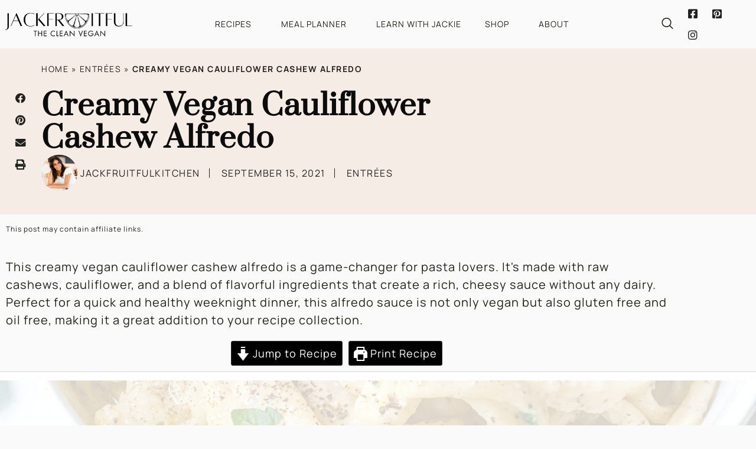

--- FILE ---
content_type: text/html; charset=UTF-8
request_url: https://jackfruitful.com/creamy-vegan-cauliflower-cashew-alfredo/
body_size: 114793
content:
<!doctype html>
<html lang="en-US">
<head>
	<meta charset="UTF-8">
	<meta name="viewport" content="width=device-width, initial-scale=1">
	<link rel="profile" href="https://gmpg.org/xfn/11">
	<script data-no-optimize="1" data-cfasync="false">!function(){"use strict";const t={adt_ei:{identityApiKey:"plainText",source:"url",type:"plaintext",priority:1},adt_eih:{identityApiKey:"sha256",source:"urlh",type:"hashed",priority:2},sh_kit:{identityApiKey:"sha256",source:"urlhck",type:"hashed",priority:3}},e=Object.keys(t);function i(t){return function(t){const e=t.match(/((?=([a-z0-9._!#$%+^&*()[\]<>-]+))\2@[a-z0-9._-]+\.[a-z0-9._-]+)/gi);return e?e[0]:""}(function(t){return t.replace(/\s/g,"")}(t.toLowerCase()))}!async function(){const n=new URL(window.location.href),o=n.searchParams;let a=null;const r=Object.entries(t).sort(([,t],[,e])=>t.priority-e.priority).map(([t])=>t);for(const e of r){const n=o.get(e),r=t[e];if(!n||!r)continue;const c=decodeURIComponent(n),d="plaintext"===r.type&&i(c),s="hashed"===r.type&&c;if(d||s){a={value:c,config:r};break}}if(a){const{value:t,config:e}=a;window.adthrive=window.adthrive||{},window.adthrive.cmd=window.adthrive.cmd||[],window.adthrive.cmd.push(function(){window.adthrive.identityApi({source:e.source,[e.identityApiKey]:t},({success:i,data:n})=>{i?window.adthrive.log("info","Plugin","detectEmails",`Identity API called with ${e.type} email: ${t}`,n):window.adthrive.log("warning","Plugin","detectEmails",`Failed to call Identity API with ${e.type} email: ${t}`,n)})})}!function(t,e){const i=new URL(e);t.forEach(t=>i.searchParams.delete(t)),history.replaceState(null,"",i.toString())}(e,n)}()}();
</script><style id="jetpack-boost-critical-css">@media all{:root{--comment-rating-star-color:#343434}.wprm-comment-ratings-container svg .wprm-star-full{fill:var(--comment-rating-star-color)}.wprm-comment-ratings-container svg .wprm-star-empty{stroke:var(--comment-rating-star-color)}fieldset.wprm-comment-ratings-container br{display:none}:root{--wprm-popup-font-size:16px;--wprm-popup-background:#fff;--wprm-popup-title:#000;--wprm-popup-content:#444;--wprm-popup-button-background:#5a822b;--wprm-popup-button-text:#fff}.wprm-popup-modal{display:none}.wprm-popup-modal__overlay{align-items:center;background:rgba(0,0,0,.6);bottom:0;display:flex;justify-content:center;left:0;overflow:hidden;position:fixed;right:0;top:0;touch-action:none;z-index:2147483646}.wprm-popup-modal__container{background-color:var(--wprm-popup-background);border-radius:4px;box-sizing:border-box;font-size:var(--wprm-popup-font-size);max-height:100vh;max-height:100dvh;max-width:100%;overflow-y:auto;padding:30px}.wprm-popup-modal__header{align-items:center;display:flex;justify-content:space-between;margin-bottom:10px}.wprm-popup-modal__title{box-sizing:border-box;color:var(--wprm-popup-title);font-size:1.2em;font-weight:600;line-height:1.25;margin-bottom:0;margin-top:0}.wprm-popup-modal__header .wprm-popup-modal__close{background:0 0;border:0;width:18px}.wprm-popup-modal__header .wprm-popup-modal__close:before{color:var(--wprm-popup-title);content:"✕";font-size:var(--wprm-popup-font-size)}.wprm-popup-modal__content{color:var(--wprm-popup-content);line-height:1.5}.wprm-popup-modal__footer{margin-top:20px}.wprm-popup-modal__btn{-webkit-appearance:button;background-color:var(--wprm-popup-button-background);border-radius:.25em;border-style:none;border-width:0;color:var(--wprm-popup-button-text);font-size:1em;line-height:1.15;margin:0;overflow:visible;padding:.5em 1em;text-transform:none;will-change:transform;-moz-osx-font-smoothing:grayscale;-webkit-backface-visibility:hidden;backface-visibility:hidden;-webkit-transform:translateZ(0);transform:translateZ(0)}.wprm-popup-modal .wprm-popup-modal__container,.wprm-popup-modal .wprm-popup-modal__overlay{will-change:transform}img.wprm-comment-rating+br{display:none}.wprm-loader{border:2px solid hsla(0,0%,78%,.3);border-radius:50%;border-top-color:#444;display:inline-block;height:10px;width:10px}.wprm-recipe{overflow:hidden;zoom:1;clear:both;text-align:left}.wprm-recipe *{box-sizing:border-box}.wprm-recipe a.wprm-recipe-link{-webkit-box-shadow:none;-moz-box-shadow:none;box-shadow:none}.wprm-screen-reader-text{border:0;clip:rect(1px,1px,1px,1px);clip-path:inset(50%);height:1px;margin:-1px;overflow:hidden;padding:0;position:absolute!important;width:1px;word-wrap:normal!important}.wprm-block-text-normal{font-style:normal;font-weight:400;text-transform:none}.wprm-recipe-icon svg{display:inline;height:1.3em;margin-top:-.15em;overflow:visible;vertical-align:middle;width:1.3em}.wprm-recipe-link{text-decoration:none}.wprm-recipe-link.wprm-recipe-link-inline-button{display:inline-block;margin:0 5px 5px 0}.wprm-recipe-link.wprm-recipe-link-inline-button{border-style:solid;border-width:1px;padding:5px}.wprm-toggle-switch-inside .wprm-toggle-switch-text .wprm-toggle-switch-off,.wprm-toggle-switch-inside .wprm-toggle-switch-text .wprm-toggle-switch-on{align-items:center;color:#fff;display:flex;font-size:calc(var(--switch-height)*.5);gap:5px;grid-area:1/1;opacity:0;white-space:nowrap}}@media all{.wprm-popup-modal-user-rating .wprm-popup-modal__container{max-width:500px;width:95%}.wprm-popup-modal-user-rating #wprm-user-ratings-modal-message{display:none}.wprm-popup-modal-user-rating .wprm-user-ratings-modal-recipe-name{margin:5px auto;max-width:350px;text-align:center}.wprm-popup-modal-user-rating .wprm-user-ratings-modal-stars-container{margin-bottom:5px;text-align:center}.wprm-popup-modal-user-rating input,.wprm-popup-modal-user-rating textarea{box-sizing:border-box}.wprm-popup-modal-user-rating textarea{border:1px solid #cecece;border-radius:4px;display:block;font-family:inherit;font-size:.9em;line-height:1.5;margin:0;min-height:75px;padding:10px;resize:vertical;width:100%}.wprm-popup-modal-user-rating .wprm-user-rating-modal-field{align-items:center;display:flex;margin-top:10px}.wprm-popup-modal-user-rating .wprm-user-rating-modal-field label{margin-right:10px;min-width:70px;width:auto}.wprm-popup-modal-user-rating .wprm-user-rating-modal-field input{border:1px solid #cecece;border-radius:4px;display:block;flex:1;font-size:.9em;line-height:1.5;margin:0;padding:5px 10px;width:100%}.wprm-popup-modal-user-rating button{margin-right:5px}.wprm-popup-modal-user-rating #wprm-user-rating-modal-errors{color:#8b0000;display:inline-block;font-size:.8em}.wprm-popup-modal-user-rating #wprm-user-rating-modal-errors div,.wprm-popup-modal-user-rating #wprm-user-rating-modal-waiting{display:none}fieldset.wprm-user-ratings-modal-stars{background:0 0;border:0;display:inline-block;margin:0;padding:0;position:relative}fieldset.wprm-user-ratings-modal-stars legend{left:0;opacity:0;position:absolute}fieldset.wprm-user-ratings-modal-stars br{display:none}fieldset.wprm-user-ratings-modal-stars input[type=radio]{border:0;float:left;height:16px;margin:0!important;min-height:0;min-width:0;opacity:0;padding:0!important;width:16px}fieldset.wprm-user-ratings-modal-stars span{font-size:0;height:16px;left:0;opacity:0;position:absolute;top:0;width:80px}fieldset.wprm-user-ratings-modal-stars span svg{height:100%!important;width:100%!important}fieldset.wprm-user-ratings-modal-stars input:checked+span{opacity:1}.wprm-popup-modal-user-rating-summary .wprm-popup-modal-user-rating-summary-error{display:none}.wprm-popup-modal-user-rating-summary .wprm-popup-modal-user-rating-summary-ratings{max-height:500px;overflow-y:scroll}@supports (-webkit-touch-callout:none){.wprm-popup-modal-user-rating .wprm-user-rating-modal-field input,.wprm-popup-modal-user-rating textarea{font-size:16px}}}@media all{.screen-reader-text{clip:rect(1px,1px,1px,1px);height:1px;overflow:hidden;position:absolute!important;width:1px;word-wrap:normal!important}}@media all{html{line-height:1.15;-webkit-text-size-adjust:100%}*{box-sizing:border-box}body{background-color:#fff;color:#333;font-family:-apple-system,BlinkMacSystemFont,Segoe UI,Roboto,Helvetica Neue,Arial,Noto Sans,sans-serif,Apple Color Emoji,Segoe UI Emoji,Segoe UI Symbol,Noto Color Emoji;font-size:1rem;font-weight:400;line-height:1.5;margin:0;-webkit-font-smoothing:antialiased;-moz-osx-font-smoothing:grayscale}h1,h2,h3,h4{color:inherit;font-family:inherit;font-weight:500;line-height:1.2;margin-block-end:1rem;margin-block-start:.5rem}h1{font-size:2.5rem}h2{font-size:2rem}h3{font-size:1.75rem}h4{font-size:1.5rem}p{margin-block-end:.9rem;margin-block-start:0}a{background-color:transparent;color:#c36;text-decoration:none}strong{font-weight:bolder}img{border-style:none;height:auto;max-width:100%}label{display:inline-block;line-height:1;vertical-align:middle}button,input,textarea{font-family:inherit;font-size:1rem;line-height:1.5;margin:0}input[type=email],input[type=search],input[type=text],textarea{border:1px solid #666;border-radius:3px;padding:.5rem 1rem;width:100%}button,input{overflow:visible}button{text-transform:none}[type=button],[type=submit],button{-webkit-appearance:button;width:auto}[type=button],[type=submit],button{background-color:transparent;border:1px solid #c36;border-radius:3px;color:#c36;display:inline-block;font-size:1rem;font-weight:400;padding:.5rem 1rem;text-align:center;white-space:nowrap}fieldset{padding:.35em .75em .625em}legend{box-sizing:border-box;color:inherit;display:table;max-width:100%;padding:0;white-space:normal}textarea{overflow:auto;resize:vertical}[type=radio]{box-sizing:border-box;padding:0}[type=search]{-webkit-appearance:textfield;outline-offset:-2px}li,ul{background:0 0;border:0;font-size:100%;margin-block-end:0;margin-block-start:0;outline:0;vertical-align:baseline}}@media all{.comments-area a{text-decoration:underline}.screen-reader-text{clip:rect(1px,1px,1px,1px);height:1px;overflow:hidden;position:absolute!important;width:1px;word-wrap:normal!important}}@media all{.elementor-screen-only,.screen-reader-text{height:1px;margin:-1px;overflow:hidden;padding:0;position:absolute;top:-10000em;width:1px;clip:rect(0,0,0,0);border:0}.elementor *,.elementor :after,.elementor :before{box-sizing:border-box}.elementor a{box-shadow:none;text-decoration:none}.elementor img{border:none;border-radius:0;box-shadow:none;height:auto;max-width:100%}.elementor .elementor-background-overlay{inset:0;position:absolute}.elementor-widget-wrap .elementor-element.elementor-widget__width-auto,.elementor-widget-wrap .elementor-element.elementor-widget__width-initial{max-width:100%}@media (max-width:1024px){.elementor-widget-wrap .elementor-element.elementor-widget-tablet__width-initial{max-width:100%}}@media (max-width:767px){.elementor-widget-wrap .elementor-element.elementor-widget-mobile__width-auto{max-width:100%}}.elementor-element{--flex-direction:initial;--flex-wrap:initial;--justify-content:initial;--align-items:initial;--align-content:initial;--flex-basis:initial;--flex-grow:initial;--flex-shrink:initial;--order:initial;--align-self:initial;align-self:var(--align-self);flex-basis:var(--flex-basis);flex-grow:var(--flex-grow);flex-shrink:var(--flex-shrink);order:var(--order)}.elementor-element:where(.e-con-full,.elementor-widget){align-content:var(--align-content);align-items:var(--align-items);flex-direction:var(--flex-direction);flex-wrap:var(--flex-wrap);gap:var(--row-gap) var(--column-gap);justify-content:var(--justify-content)}.elementor-align-center{text-align:center}.elementor-align-left{text-align:left}.elementor-align-center .elementor-button{width:auto}@media (max-width:767px){.elementor-mobile-align-left{text-align:left}}:root{--page-title-display:block}.elementor-page-title{display:var(--page-title-display)}.elementor-section{position:relative}.elementor-section .elementor-container{display:flex;margin-left:auto;margin-right:auto;position:relative}@media (max-width:1024px){.elementor-section .elementor-container{flex-wrap:wrap}}.elementor-section.elementor-section-boxed>.elementor-container{max-width:1140px}.elementor-section.elementor-section-items-top>.elementor-container{align-items:flex-start}.elementor-widget-wrap{align-content:flex-start;flex-wrap:wrap;position:relative;width:100%}.elementor:not(.elementor-bc-flex-widget) .elementor-widget-wrap{display:flex}.elementor-widget-wrap>.elementor-element{width:100%}.elementor-widget{position:relative}.elementor-widget:not(:last-child){margin-bottom:var(--kit-widget-spacing,20px)}.elementor-widget:not(:last-child).elementor-widget__width-auto,.elementor-widget:not(:last-child).elementor-widget__width-initial{margin-bottom:0}.elementor-column{display:flex;min-height:1px;position:relative}.elementor-column-gap-narrow>.elementor-column>.elementor-element-populated{padding:5px}.elementor-column-gap-default>.elementor-column>.elementor-element-populated{padding:10px}@media (min-width:768px){.elementor-column.elementor-col-33{width:33.333%}.elementor-column.elementor-col-50{width:50%}.elementor-column.elementor-col-100{width:100%}}@media (max-width:767px){.elementor-column{width:100%}}.elementor-grid{display:grid;grid-column-gap:var(--grid-column-gap);grid-row-gap:var(--grid-row-gap)}.elementor-grid .elementor-grid-item{min-width:0}.elementor-grid-0 .elementor-grid{display:inline-block;margin-bottom:calc(-1*var(--grid-row-gap));width:100%;word-spacing:var(--grid-column-gap)}.elementor-grid-0 .elementor-grid .elementor-grid-item{display:inline-block;margin-bottom:var(--grid-row-gap);word-break:break-word}.elementor-grid-1 .elementor-grid{grid-template-columns:repeat(1,1fr)}@media (max-width:1024px){.elementor-grid-tablet-2 .elementor-grid{grid-template-columns:repeat(2,1fr)}}@media (max-width:767px){.elementor-grid-mobile-0 .elementor-grid{display:inline-block;margin-bottom:calc(-1*var(--grid-row-gap));width:100%;word-spacing:var(--grid-column-gap)}.elementor-grid-mobile-0 .elementor-grid .elementor-grid-item{display:inline-block;margin-bottom:var(--grid-row-gap);word-break:break-word}.elementor-grid-mobile-1 .elementor-grid{grid-template-columns:repeat(1,1fr)}}@media (prefers-reduced-motion:no-preference){html{scroll-behavior:smooth}}.elementor-form-fields-wrapper{display:flex;flex-wrap:wrap}.elementor-form-fields-wrapper.elementor-labels-above .elementor-field-group>input{flex-basis:100%;max-width:100%}.elementor-field-group{align-items:center;flex-wrap:wrap}.elementor-field-group.elementor-field-type-submit{align-items:flex-end}.elementor-field-group .elementor-field-textual{background-color:transparent;border:1px solid #69727d;color:#1f2124;flex-grow:1;max-width:100%;vertical-align:middle;width:100%}.elementor-field-group .elementor-field-textual::-moz-placeholder{color:inherit;font-family:inherit;opacity:.6}.elementor-field-group .elementor-field-textual::placeholder{color:inherit;font-family:inherit;opacity:.6}.elementor-field-textual{border-radius:3px;font-size:15px;line-height:1.4;min-height:40px;padding:5px 14px}.elementor-field-textual.elementor-size-xs{border-radius:2px;font-size:13px;min-height:33px;padding:4px 12px}.elementor-button-align-stretch .elementor-field-type-submit:not(.e-form__buttons__wrapper) .elementor-button{flex-basis:100%}.elementor-button-align-center .e-form__buttons,.elementor-button-align-center .elementor-field-type-submit{justify-content:center}.elementor-button-align-center .elementor-field-type-submit:not(.e-form__buttons__wrapper) .elementor-button{flex-basis:auto}.elementor-form .elementor-button{border:none;padding-block-end:0;padding-block-start:0}.elementor-form .elementor-button-content-wrapper,.elementor-form .elementor-button>span{display:flex;flex-direction:row;gap:5px;justify-content:center}.elementor-form .elementor-button.elementor-size-xs{min-height:33px}.elementor-form .elementor-button.elementor-size-sm{min-height:40px}.elementor-heading-title{line-height:1;margin:0;padding:0}.elementor-button{background-color:#69727d;border-radius:3px;color:#fff;display:inline-block;font-size:15px;line-height:1;padding:12px 24px;fill:#fff;text-align:center}.elementor-button-content-wrapper{display:flex;flex-direction:row;gap:5px;justify-content:center}.elementor-button-text{display:inline-block}.elementor-button.elementor-size-xs{border-radius:2px;font-size:13px;padding:10px 20px}.elementor-button span{text-decoration:inherit}.elementor-icon{color:#69727d;display:inline-block;font-size:50px;line-height:1;text-align:center}.elementor-icon i,.elementor-icon svg{display:block;height:1em;position:relative;width:1em}.elementor-icon i:before,.elementor-icon svg:before{left:50%;position:absolute;transform:translateX(-50%)}.elementor-shape-square .elementor-icon{border-radius:0}@media (max-width:767px){.elementor .elementor-hidden-mobile{display:none}}@media (min-width:768px) and (max-width:1024px){.elementor .elementor-hidden-tablet{display:none}}@media (min-width:1025px) and (max-width:99999px){.elementor .elementor-hidden-desktop{display:none}}}@media all{.elementor-kit-3855{--e-global-color-primary:#98BB5F;--e-global-color-secondary:#E48C53;--e-global-color-text:#21221B;--e-global-color-accent:#E1E4D5;--e-global-color-da6a59e:#FAFAFA;--e-global-color-e994e10:#FFFFFF;--e-global-color-b1c8027:#F5ECE5;--e-global-typography-primary-font-family:"Manrope";--e-global-typography-primary-font-size:16px;--e-global-typography-primary-font-weight:700;--e-global-typography-primary-text-transform:uppercase;--e-global-typography-primary-letter-spacing:1px;--e-global-typography-secondary-text-transform:none;--e-global-typography-text-font-family:"Manrope";--e-global-typography-text-font-size:20px;--e-global-typography-text-font-weight:400;--e-global-typography-text-line-height:30px;--e-global-typography-text-letter-spacing:1px;--e-global-typography-accent-font-family:"Manrope";--e-global-typography-accent-font-size:16px;--e-global-typography-accent-font-weight:400;--e-global-typography-accent-text-transform:uppercase;--e-global-typography-accent-letter-spacing:1.5px;--e-global-typography-36d8b1b-font-family:"Prata";--e-global-typography-36d8b1b-font-size:30px;--e-global-typography-36d8b1b-font-weight:700;--e-global-typography-36d8b1b-text-transform:none;--e-global-typography-36d8b1b-line-height:35px;--e-global-typography-36d8b1b-letter-spacing:0px;--e-global-typography-b98be63-font-family:"Prata";--e-global-typography-b98be63-font-size:50px;--e-global-typography-b98be63-font-weight:700;--e-global-typography-b98be63-text-transform:none;--e-global-typography-b98be63-line-height:55px;background-color:var(--e-global-color-da6a59e);color:var(--e-global-color-text);font-family:var(--e-global-typography-text-font-family),Sans-serif;font-size:var(--e-global-typography-text-font-size);font-weight:var(--e-global-typography-text-font-weight);line-height:var(--e-global-typography-text-line-height);letter-spacing:var(--e-global-typography-text-letter-spacing)}.elementor-kit-3855 a{color:var(--e-global-color-text)}.elementor-kit-3855 .elementor-button,.elementor-kit-3855 button{font-family:var(--e-global-typography-accent-font-family),Sans-serif;font-size:var(--e-global-typography-accent-font-size);font-weight:var(--e-global-typography-accent-font-weight);text-transform:var(--e-global-typography-accent-text-transform);letter-spacing:var(--e-global-typography-accent-letter-spacing);color:var(--e-global-color-text);border-radius:3px 3px 3px 3px}.elementor-kit-3855 label{color:var(--e-global-color-text);font-family:var(--e-global-typography-accent-font-family),Sans-serif;font-size:var(--e-global-typography-accent-font-size);font-weight:var(--e-global-typography-accent-font-weight);text-transform:var(--e-global-typography-accent-text-transform);letter-spacing:var(--e-global-typography-accent-letter-spacing)}.elementor-kit-3855 .elementor-field-textual,.elementor-kit-3855 input:not([type=button]):not([type=submit]),.elementor-kit-3855 textarea{font-family:var(--e-global-typography-text-font-family),Sans-serif;font-size:var(--e-global-typography-text-font-size);font-weight:var(--e-global-typography-text-font-weight);line-height:var(--e-global-typography-text-line-height);letter-spacing:var(--e-global-typography-text-letter-spacing);color:var(--e-global-color-text);accent-color:var(--e-global-color-primary);background-color:var(--e-global-color-da6a59e);border-style:solid;border-width:1px 1px 1px 1px;border-color:var(--e-global-color-text);border-radius:0 0 3px 0;padding:1px 10px 1px 10px}.elementor-section.elementor-section-boxed>.elementor-container{max-width:1140px}.elementor-widget:not(:last-child){margin-block-end:20px}@media (max-width:1024px){.elementor-kit-3855{font-size:var(--e-global-typography-text-font-size);line-height:var(--e-global-typography-text-line-height);letter-spacing:var(--e-global-typography-text-letter-spacing)}.elementor-kit-3855 .elementor-button,.elementor-kit-3855 button{font-size:var(--e-global-typography-accent-font-size);letter-spacing:var(--e-global-typography-accent-letter-spacing)}.elementor-kit-3855 label{font-size:var(--e-global-typography-accent-font-size);letter-spacing:var(--e-global-typography-accent-letter-spacing)}.elementor-kit-3855 .elementor-field-textual,.elementor-kit-3855 input:not([type=button]):not([type=submit]),.elementor-kit-3855 textarea{font-size:var(--e-global-typography-text-font-size);line-height:var(--e-global-typography-text-line-height);letter-spacing:var(--e-global-typography-text-letter-spacing)}.elementor-section.elementor-section-boxed>.elementor-container{max-width:1024px}}@media (max-width:767px){.elementor-kit-3855{--e-global-typography-36d8b1b-letter-spacing:0px;--e-global-typography-b98be63-letter-spacing:0px;font-size:var(--e-global-typography-text-font-size);line-height:var(--e-global-typography-text-line-height);letter-spacing:var(--e-global-typography-text-letter-spacing)}.elementor-kit-3855 .elementor-button,.elementor-kit-3855 button{font-size:var(--e-global-typography-accent-font-size);letter-spacing:var(--e-global-typography-accent-letter-spacing)}.elementor-kit-3855 label{font-size:var(--e-global-typography-accent-font-size);letter-spacing:var(--e-global-typography-accent-letter-spacing)}.elementor-kit-3855 .elementor-field-textual,.elementor-kit-3855 input:not([type=button]):not([type=submit]),.elementor-kit-3855 textarea{font-size:var(--e-global-typography-text-font-size);line-height:var(--e-global-typography-text-line-height);letter-spacing:var(--e-global-typography-text-letter-spacing)}.elementor-section.elementor-section-boxed>.elementor-container{max-width:767px}}}@media all{.elementor-widget-image{text-align:center}.elementor-widget-image a{display:inline-block}.elementor-widget-image img{display:inline-block;vertical-align:middle}}@media all{.elementor-item:after,.elementor-item:before{display:block;position:absolute}.elementor-item:not(:hover):not(:focus):not(.elementor-item-active):not(.highlighted):after,.elementor-item:not(:hover):not(:focus):not(.elementor-item-active):not(.highlighted):before{opacity:0}.elementor-nav-menu--main .elementor-nav-menu a{padding:13px 20px}.elementor-nav-menu--main .elementor-nav-menu ul{border-style:solid;border-width:0;padding:0;position:absolute;width:12em}.elementor-nav-menu--layout-horizontal{display:flex}.elementor-nav-menu--layout-horizontal .elementor-nav-menu{display:flex;flex-wrap:wrap}.elementor-nav-menu--layout-horizontal .elementor-nav-menu a{flex-grow:1;white-space:nowrap}.elementor-nav-menu--layout-horizontal .elementor-nav-menu>li{display:flex}.elementor-nav-menu--layout-horizontal .elementor-nav-menu>li ul{top:100%!important}.elementor-nav-menu--layout-horizontal .elementor-nav-menu>li:not(:first-child)>a{margin-inline-start:var(--e-nav-menu-horizontal-menu-item-margin)}.elementor-nav-menu--layout-horizontal .elementor-nav-menu>li:not(:first-child)>ul{inset-inline-start:var(--e-nav-menu-horizontal-menu-item-margin)!important}.elementor-nav-menu--layout-horizontal .elementor-nav-menu>li:not(:last-child)>a{margin-inline-end:var(--e-nav-menu-horizontal-menu-item-margin)}.elementor-nav-menu--layout-horizontal .elementor-nav-menu>li:not(:last-child):after{align-self:center;border-color:var(--e-nav-menu-divider-color,#000);border-left-style:var(--e-nav-menu-divider-style,solid);border-left-width:var(--e-nav-menu-divider-width,2px);content:var(--e-nav-menu-divider-content,none);height:var(--e-nav-menu-divider-height,35%)}.elementor-nav-menu__align-center .elementor-nav-menu{justify-content:center;margin-inline-end:auto;margin-inline-start:auto}.elementor-nav-menu__align-center .elementor-nav-menu--layout-vertical>ul>li>a{justify-content:center}.elementor-widget-nav-menu .elementor-widget-container{display:flex;flex-direction:column}.elementor-nav-menu{position:relative;z-index:2}.elementor-nav-menu:after{clear:both;content:" ";display:block;font:0/0 serif;height:0;overflow:hidden;visibility:hidden}.elementor-nav-menu,.elementor-nav-menu li,.elementor-nav-menu ul{display:block;line-height:normal;list-style:none;margin:0;padding:0}.elementor-nav-menu ul{display:none}.elementor-nav-menu ul ul a{border-left:16px solid transparent}.elementor-nav-menu a,.elementor-nav-menu li{position:relative}.elementor-nav-menu li{border-width:0}.elementor-nav-menu a{align-items:center;display:flex}.elementor-nav-menu a{line-height:20px;padding:10px 20px}.elementor-menu-toggle{align-items:center;background-color:rgba(0,0,0,.05);border:0 solid;border-radius:3px;color:#33373d;display:flex;font-size:var(--nav-menu-icon-size,22px);justify-content:center;padding:.25em}.elementor-menu-toggle:not(.elementor-active) .elementor-menu-toggle__icon--close{display:none}.elementor-nav-menu--dropdown{background-color:#fff;font-size:13px}.elementor-nav-menu--dropdown-none .elementor-nav-menu--dropdown{display:none}.elementor-nav-menu--dropdown.elementor-nav-menu__container{margin-top:10px;overflow-x:hidden;overflow-y:auto;transform-origin:top}.elementor-nav-menu--dropdown.elementor-nav-menu__container .elementor-sub-item{font-size:.85em}.elementor-nav-menu--dropdown a{color:#33373d}ul.elementor-nav-menu--dropdown a{border-inline-start:8px solid transparent;text-shadow:none}.elementor-nav-menu--toggle .elementor-menu-toggle:not(.elementor-active)+.elementor-nav-menu__container{max-height:0;overflow:hidden;transform:scaleY(0)}@media (max-width:767px){.elementor-nav-menu--dropdown-mobile .elementor-nav-menu--main{display:none}}@media (min-width:768px){.elementor-nav-menu--dropdown-mobile .elementor-menu-toggle,.elementor-nav-menu--dropdown-mobile .elementor-nav-menu--dropdown{display:none}.elementor-nav-menu--dropdown-mobile nav.elementor-nav-menu--dropdown.elementor-nav-menu__container{overflow-y:hidden}}}@media all{.elementor-widget-social-icons.elementor-grid-0 .elementor-widget-container{font-size:0;line-height:1}.elementor-widget-social-icons .elementor-grid{grid-column-gap:var(--grid-column-gap,5px);grid-row-gap:var(--grid-row-gap,5px);grid-template-columns:var(--grid-template-columns);justify-content:var(--justify-content,center);justify-items:var(--justify-content,center)}.elementor-icon.elementor-social-icon{font-size:var(--icon-size,25px);height:calc(var(--icon-size,25px) + 2*var(--icon-padding,.5em));line-height:var(--icon-size,25px);width:calc(var(--icon-size,25px) + 2*var(--icon-padding,.5em))}.elementor-social-icon{--e-social-icon-icon-color:#fff;align-items:center;background-color:#69727d;display:inline-flex;justify-content:center;text-align:center}.elementor-social-icon i{color:var(--e-social-icon-icon-color)}.elementor-social-icon:last-child{margin:0}.elementor-social-icon-facebook-f{background-color:#3b5998}.elementor-social-icon-instagram{background-color:#262626}}@media all{.e-form__buttons{flex-wrap:wrap}.e-form__buttons{display:flex}.elementor-form .elementor-button .elementor-button-content-wrapper{align-items:center}.elementor-form .elementor-button .elementor-button-text{white-space:normal}.elementor-form .elementor-button .elementor-button-content-wrapper{gap:5px}.elementor-form .elementor-button .elementor-button-text{flex-grow:unset;order:unset}}@media all{.elementor-column .elementor-spacer-inner{height:var(--spacer-size)}}@media all{[data-elementor-type=popup]:not(.elementor-edit-area){display:none}}@media all{@font-face{font-family:eicons;font-weight:400;font-style:normal}[class*=" eicon-"]{display:inline-block;font-family:eicons;font-size:inherit;font-weight:400;font-style:normal;font-variant:normal;line-height:1;text-rendering:auto;-webkit-font-smoothing:antialiased;-moz-osx-font-smoothing:grayscale}.eicon-menu-bar:before{content:""}.eicon-close:before{content:""}}@media all{.elementor-share-buttons--color-custom.elementor-share-buttons--skin-flat .elementor-share-btn{background-color:var(--e-share-buttons-primary-color,#ea4335)}.elementor-share-buttons--color-custom.elementor-share-buttons--skin-flat .elementor-share-btn__icon{color:var(--e-share-buttons-secondary-color,#fff)}.elementor-share-buttons--skin-flat .elementor-share-btn{background-color:var(--e-share-buttons-primary-color,#ea4335)}.elementor-share-buttons--skin-flat .elementor-share-btn__icon{color:var(--e-share-buttons-secondary-color,#fff)}.elementor-share-buttons--view-icon .elementor-share-btn{justify-content:center}.elementor-share-buttons--view-icon .elementor-share-btn__icon{flex-grow:1;justify-content:center}.elementor-share-buttons--shape-circle .elementor-share-btn{border-radius:99.9em}.elementor-share-btn{align-items:center;display:flex;font-size:10px;height:4.5em;justify-content:flex-start;overflow:hidden}.elementor-share-btn__icon{align-items:center;align-self:stretch;display:flex;justify-content:center;position:relative;width:4.5em}.elementor-share-btn__icon i{font-size:var(--e-share-buttons-icon-size,1.7em)}.elementor-widget-share-buttons{text-align:var(--alignment,inherit);-moz-text-align-last:var(--alignment,inherit);text-align-last:var(--alignment,inherit)}}@media all{.fab,.fas{-moz-osx-font-smoothing:grayscale;-webkit-font-smoothing:antialiased;display:inline-block;font-style:normal;font-variant:normal;text-rendering:auto;line-height:1}.fa-envelope:before{content:""}.fa-facebook:before{content:""}.fa-facebook-f:before{content:""}.fa-facebook-square:before{content:""}.fa-instagram:before{content:""}.fa-pinterest:before{content:""}.fa-pinterest-p:before{content:""}.fa-pinterest-square:before{content:""}.fa-print:before{content:""}.sr-only{border:0;clip:rect(0,0,0,0);height:1px;margin:-1px;overflow:hidden;padding:0;position:absolute;width:1px}}@media all{@font-face{font-family:"Font Awesome 5 Free";font-style:normal;font-weight:900;font-display:block}.fas{font-family:"Font Awesome 5 Free";font-weight:900}}@media all{@font-face{font-family:"Font Awesome 5 Brands";font-style:normal;font-weight:400;font-display:block}.fab{font-family:"Font Awesome 5 Brands";font-weight:400}}@media all{.elementor-widget-breadcrumbs{font-size:.85em}.elementor-widget-breadcrumbs p{margin-bottom:0}}@media all{.elementor-post-info__terms-list{display:inline-block}.elementor-post-info .elementor-icon-list-icon .elementor-avatar{border-radius:100%}.elementor-icon-list-items .elementor-icon-list-item .elementor-icon-list-text{display:inline-block}.elementor-icon-list-items .elementor-icon-list-item .elementor-icon-list-text a,.elementor-icon-list-items .elementor-icon-list-item .elementor-icon-list-text span{display:inline}}@media all{.elementor-widget .elementor-icon-list-items.elementor-inline-items{display:flex;flex-wrap:wrap;margin-inline:-8px}.elementor-widget .elementor-icon-list-items.elementor-inline-items .elementor-inline-item{word-break:break-word}.elementor-widget .elementor-icon-list-items.elementor-inline-items .elementor-icon-list-item{margin-inline:8px}.elementor-widget .elementor-icon-list-items.elementor-inline-items .elementor-icon-list-item:after{border-width:0;border-inline-start-width:1px;border-style:solid;height:100%;inset-inline-end:-8px;inset-inline-start:auto;position:relative;width:auto}.elementor-widget .elementor-icon-list-items{list-style-type:none;margin:0;padding:0}.elementor-widget .elementor-icon-list-item{margin:0;padding:0;position:relative}.elementor-widget .elementor-icon-list-item:after{inset-block-end:0;position:absolute;width:100%}.elementor-widget .elementor-icon-list-item,.elementor-widget .elementor-icon-list-item a{align-items:var(--icon-vertical-align,center);display:flex;font-size:inherit}.elementor-widget .elementor-icon-list-icon+.elementor-icon-list-text{align-self:center;padding-inline-start:5px}.elementor-widget .elementor-icon-list-icon{display:flex;inset-block-start:var(--icon-vertical-offset,initial);position:relative}.elementor-widget.elementor-align-left .elementor-icon-list-item,.elementor-widget.elementor-align-left .elementor-icon-list-item a{justify-content:flex-start;text-align:left}.elementor-widget.elementor-align-left .elementor-inline-items{justify-content:flex-start}.elementor-widget:not(.elementor-align-right) .elementor-icon-list-item:after{inset-inline-start:0}@media (min-width:-1){.elementor-widget:not(.elementor-widescreen-align-right) .elementor-icon-list-item:after{inset-inline-start:0}.elementor-widget:not(.elementor-widescreen-align-left) .elementor-icon-list-item:after{inset-inline-end:0}}@media (max-width:-1){.elementor-widget:not(.elementor-laptop-align-right) .elementor-icon-list-item:after{inset-inline-start:0}.elementor-widget:not(.elementor-laptop-align-left) .elementor-icon-list-item:after{inset-inline-end:0}.elementor-widget:not(.elementor-tablet_extra-align-right) .elementor-icon-list-item:after{inset-inline-start:0}.elementor-widget:not(.elementor-tablet_extra-align-left) .elementor-icon-list-item:after{inset-inline-end:0}}@media (max-width:1024px){.elementor-widget:not(.elementor-tablet-align-right) .elementor-icon-list-item:after{inset-inline-start:0}.elementor-widget:not(.elementor-tablet-align-left) .elementor-icon-list-item:after{inset-inline-end:0}}@media (max-width:-1){.elementor-widget:not(.elementor-mobile_extra-align-right) .elementor-icon-list-item:after{inset-inline-start:0}.elementor-widget:not(.elementor-mobile_extra-align-left) .elementor-icon-list-item:after{inset-inline-end:0}}@media (max-width:767px){.elementor-widget.elementor-mobile-align-left .elementor-icon-list-item,.elementor-widget.elementor-mobile-align-left .elementor-icon-list-item a{justify-content:flex-start;text-align:left}.elementor-widget.elementor-mobile-align-left .elementor-inline-items{justify-content:flex-start}.elementor-widget:not(.elementor-mobile-align-right) .elementor-icon-list-item:after{inset-inline-start:0}}.elementor .elementor-element ul.elementor-icon-list-items{padding:0}}@media all{.elementor-widget-posts:after{display:none}.elementor-posts-container:not(.elementor-posts-masonry){align-items:stretch}.elementor-posts-container .elementor-post{margin:0;padding:0}.elementor-posts-container .elementor-post__thumbnail{overflow:hidden}.elementor-posts-container .elementor-post__thumbnail img{display:block;max-height:none;max-width:none;width:100%}.elementor-posts-container .elementor-post__thumbnail__link{display:block;position:relative;width:100%}.elementor-posts .elementor-post{flex-direction:column}.elementor-posts .elementor-post__title{font-size:18px;margin:0}.elementor-posts .elementor-post__text{display:var(--item-display,block);flex-direction:column;flex-grow:1}.elementor-posts .elementor-post__thumbnail{position:relative}.elementor-posts--skin-classic .elementor-post{overflow:hidden}.elementor-posts--align-center .elementor-post{text-align:center}.elementor-posts--thumbnail-top .elementor-post__thumbnail__link{margin-bottom:20px}.elementor-posts--thumbnail-top .elementor-post__text{width:100%}.elementor-posts--thumbnail-top.elementor-posts--align-center .elementor-post__thumbnail__link{margin-left:auto;margin-right:auto}.elementor-posts .elementor-post{display:flex}}@media all{.elementor-4046 .elementor-element.elementor-element-5d7745be>.elementor-background-overlay{background-color:var(--e-global-color-da6a59e);opacity:1}.elementor-4046 .elementor-element.elementor-element-57d7035f.elementor-column.elementor-element[data-element_type=column]>.elementor-widget-wrap.elementor-element-populated{align-content:center;align-items:center}.elementor-4046 .elementor-element.elementor-element-e8c5322{width:initial;max-width:initial}.elementor-4046 .elementor-element.elementor-element-333099a4.elementor-column.elementor-element[data-element_type=column]>.elementor-widget-wrap.elementor-element-populated{align-content:center;align-items:center}.elementor-widget-nav-menu .elementor-nav-menu .elementor-item{font-family:var(--e-global-typography-primary-font-family),Sans-serif;font-size:var(--e-global-typography-primary-font-size);font-weight:var(--e-global-typography-primary-font-weight);text-transform:var(--e-global-typography-primary-text-transform);letter-spacing:var(--e-global-typography-primary-letter-spacing)}.elementor-widget-nav-menu .elementor-nav-menu--main .elementor-item{color:var(--e-global-color-text);fill:var(--e-global-color-text)}.elementor-widget-nav-menu .elementor-nav-menu--main:not(.e--pointer-framed) .elementor-item:after,.elementor-widget-nav-menu .elementor-nav-menu--main:not(.e--pointer-framed) .elementor-item:before{background-color:var(--e-global-color-accent)}.elementor-widget-nav-menu{--e-nav-menu-divider-color:var(--e-global-color-text)}.elementor-widget-nav-menu .elementor-nav-menu--dropdown .elementor-item,.elementor-widget-nav-menu .elementor-nav-menu--dropdown .elementor-sub-item{font-family:var(--e-global-typography-accent-font-family),Sans-serif;font-size:var(--e-global-typography-accent-font-size);font-weight:var(--e-global-typography-accent-font-weight);text-transform:var(--e-global-typography-accent-text-transform);letter-spacing:var(--e-global-typography-accent-letter-spacing)}.elementor-4046 .elementor-element.elementor-element-30ea1fc8>.elementor-widget-container{margin:0;padding:0}.elementor-4046 .elementor-element.elementor-element-30ea1fc8 .elementor-menu-toggle{margin:0 auto}.elementor-4046 .elementor-element.elementor-element-30ea1fc8 .elementor-nav-menu .elementor-item{font-family:Manrope,Sans-serif;font-size:14px;font-weight:400;text-transform:uppercase;letter-spacing:1px}.elementor-4046 .elementor-element.elementor-element-30ea1fc8 .elementor-menu-toggle,.elementor-4046 .elementor-element.elementor-element-30ea1fc8 .elementor-nav-menu--dropdown a{color:var(--e-global-color-text);fill:var(--e-global-color-text)}.elementor-4046 .elementor-element.elementor-element-30ea1fc8 .elementor-nav-menu--dropdown .elementor-item,.elementor-4046 .elementor-element.elementor-element-30ea1fc8 .elementor-nav-menu--dropdown .elementor-sub-item{font-family:Manrope,Sans-serif;font-size:14px;font-weight:400;text-transform:uppercase;letter-spacing:1.5px}.elementor-4046 .elementor-element.elementor-element-5f9d17bb.elementor-column.elementor-element[data-element_type=column]>.elementor-widget-wrap.elementor-element-populated{align-content:center;align-items:center}.elementor-4046 .elementor-element.elementor-element-ba4389b{width:auto;max-width:auto}.elementor-4046 .elementor-element.elementor-element-ba4389b .ekit_navsearch-button :is(i,svg){font-size:17px}.elementor-4046 .elementor-element.elementor-element-ba4389b .ekit_navsearch-button{margin:5px 5px 5px 5px;padding:0;width:40px;height:40px;line-height:40px;text-align:center}.elementor-4046 .elementor-element.elementor-element-d978a3c{--grid-template-columns:repeat(0,auto);width:var(--container-widget-width,68.393%);max-width:68.393%;--container-widget-width:68.393%;--icon-size:18px;--grid-row-gap:0px}.elementor-4046 .elementor-element.elementor-element-d978a3c .elementor-widget-container{text-align:left}.elementor-4046 .elementor-element.elementor-element-d978a3c .elementor-social-icon{background-color:var(--e-global-color-da6a59e)}.elementor-4046 .elementor-element.elementor-element-d978a3c .elementor-social-icon i{color:var(--e-global-color-text)}.elementor-4046 .elementor-element.elementor-element-3f0520e>.elementor-background-overlay{background-color:var(--e-global-color-da6a59e);opacity:.8}.elementor-4046 .elementor-element.elementor-element-5beb96d.elementor-column.elementor-element[data-element_type=column]>.elementor-widget-wrap.elementor-element-populated{align-content:center;align-items:center}.elementor-4046 .elementor-element.elementor-element-2165b09 .elementskit-menu-container{background-color:var(--e-global-color-da6a59e);height:40px;border-radius:0 0 0 0}.elementor-4046 .elementor-element.elementor-element-2165b09 .elementskit-navbar-nav .elementskit-submenu-panel>li>a{background-color:var(--e-global-color-da6a59e);font-family:var(--e-global-typography-accent-font-family),Sans-serif;font-size:var(--e-global-typography-accent-font-size);font-weight:var(--e-global-typography-accent-font-weight);text-transform:var(--e-global-typography-accent-text-transform);letter-spacing:var(--e-global-typography-accent-letter-spacing);padding:15px 15px 15px 15px;color:#000}.elementor-4046 .elementor-element.elementor-element-2165b09 .elementskit-menu-hamburger{background-color:#fafAFA00;float:right;border-style:none}.elementor-4046 .elementor-element.elementor-element-2165b09 .elementskit-menu-close{background-color:var(--e-global-color-da6a59e);font-family:var(--e-global-typography-accent-font-family),Sans-serif;font-size:var(--e-global-typography-accent-font-size);font-weight:var(--e-global-typography-accent-font-weight);text-transform:var(--e-global-typography-accent-text-transform);letter-spacing:var(--e-global-typography-accent-letter-spacing);border-style:none;color:var(--e-global-color-text)}.elementor-4046 .elementor-element.elementor-element-2165b09 .elementskit-navbar-nav>li>a{font-family:var(--e-global-typography-accent-font-family),Sans-serif;font-size:var(--e-global-typography-accent-font-size);font-weight:var(--e-global-typography-accent-font-weight);text-transform:var(--e-global-typography-accent-text-transform);letter-spacing:var(--e-global-typography-accent-letter-spacing);color:#fff;padding:0 15px 0 15px}.elementor-4046 .elementor-element.elementor-element-2165b09 .elementskit-navbar-nav>li>a .elementskit-submenu-indicator{font-size:0px;color:#101010;fill:#101010;border-style:none}.elementor-4046 .elementor-element.elementor-element-2165b09 .elementskit-navbar-nav .elementskit-submenu-panel{border-style:none;border-radius:0 0 0 0;min-width:220px}.elementor-4046 .elementor-element.elementor-element-2165b09 .elementskit-menu-hamburger .elementskit-menu-hamburger-icon{background-color:var(--e-global-color-text)}.elementor-4046 .elementor-element.elementor-element-9287148 .ekit_navsearch-button :is(i,svg){font-size:20px}.elementor-4046 .elementor-element.elementor-element-9287148 .ekit_navsearch-button{margin:5px 5px 5px 5px;padding:0;width:40px;height:40px;line-height:40px;text-align:center}.elementor-location-header:before{content:"";display:table;clear:both}@media (min-width:768px){.elementor-4046 .elementor-element.elementor-element-57d7035f{width:18.464%}.elementor-4046 .elementor-element.elementor-element-333099a4{width:67.531%}.elementor-4046 .elementor-element.elementor-element-5f9d17bb{width:13.309%}}@media (max-width:1024px) and (min-width:768px){.elementor-4046 .elementor-element.elementor-element-57d7035f{width:20%}.elementor-4046 .elementor-element.elementor-element-333099a4{width:60%}.elementor-4046 .elementor-element.elementor-element-5f9d17bb{width:20%}.elementor-4046 .elementor-element.elementor-element-54884e9{width:20%}.elementor-4046 .elementor-element.elementor-element-5beb96d{width:60%}}@media (max-width:1024px){.elementor-4046 .elementor-element.elementor-element-e8c5322{width:var(--container-widget-width,196.922px);max-width:196.922px;--container-widget-width:196.922px}.elementor-4046 .elementor-element.elementor-element-333099a4>.elementor-element-populated{padding:0}.elementor-widget-nav-menu .elementor-nav-menu .elementor-item{font-size:var(--e-global-typography-primary-font-size);letter-spacing:var(--e-global-typography-primary-letter-spacing)}.elementor-widget-nav-menu .elementor-nav-menu--dropdown .elementor-item,.elementor-widget-nav-menu .elementor-nav-menu--dropdown .elementor-sub-item{font-size:var(--e-global-typography-accent-font-size);letter-spacing:var(--e-global-typography-accent-letter-spacing)}.elementor-4046 .elementor-element.elementor-element-5f9d17bb>.elementor-element-populated{padding:0}.elementor-4046 .elementor-element.elementor-element-60596e1{width:var(--container-widget-width,196.922px);max-width:196.922px;--container-widget-width:196.922px}.elementor-4046 .elementor-element.elementor-element-5beb96d>.elementor-element-populated{padding:0}.elementor-4046 .elementor-element.elementor-element-2165b09 .elementskit-nav-identity-panel{padding:10px 0 10px 0}.elementor-4046 .elementor-element.elementor-element-2165b09 .elementskit-menu-container{max-width:350px;border-radius:0 0 0 0}.elementor-4046 .elementor-element.elementor-element-2165b09 .elementskit-navbar-nav>li>a{font-size:var(--e-global-typography-accent-font-size);letter-spacing:var(--e-global-typography-accent-letter-spacing);color:#000;padding:10px 15px 10px 15px}.elementor-4046 .elementor-element.elementor-element-2165b09 .elementskit-navbar-nav .elementskit-submenu-panel>li>a{font-size:var(--e-global-typography-accent-font-size);letter-spacing:var(--e-global-typography-accent-letter-spacing);padding:15px 15px 15px 15px}.elementor-4046 .elementor-element.elementor-element-2165b09 .elementskit-navbar-nav .elementskit-submenu-panel{border-radius:0 0 0 0}.elementor-4046 .elementor-element.elementor-element-2165b09 .elementskit-menu-hamburger{padding:8px 8px 8px 8px;width:45px;border-radius:3px}.elementor-4046 .elementor-element.elementor-element-2165b09 .elementskit-menu-close{font-size:var(--e-global-typography-accent-font-size);letter-spacing:var(--e-global-typography-accent-letter-spacing);padding:8px 8px 8px 8px;margin:12px 12px 12px 12px;width:45px;border-radius:3px}}@media (max-width:767px){.elementor-widget-nav-menu .elementor-nav-menu .elementor-item{font-size:var(--e-global-typography-primary-font-size);letter-spacing:var(--e-global-typography-primary-letter-spacing)}.elementor-widget-nav-menu .elementor-nav-menu--dropdown .elementor-item,.elementor-widget-nav-menu .elementor-nav-menu--dropdown .elementor-sub-item{font-size:var(--e-global-typography-accent-font-size);letter-spacing:var(--e-global-typography-accent-letter-spacing)}.elementor-4046 .elementor-element.elementor-element-ba4389b{width:auto;max-width:auto;align-self:flex-start}.elementor-4046 .elementor-element.elementor-element-ba4389b .ekit_navsearch-button{width:0;height:0;line-height:0}.elementor-4046 .elementor-element.elementor-element-54884e9{width:70%}.elementor-4046 .elementor-element.elementor-element-60596e1{width:100%;max-width:100%}.elementor-4046 .elementor-element.elementor-element-5beb96d{width:30%}.elementor-4046 .elementor-element.elementor-element-5beb96d.elementor-column.elementor-element[data-element_type=column]>.elementor-widget-wrap.elementor-element-populated{align-content:center;align-items:center}.elementor-4046 .elementor-element.elementor-element-5beb96d.elementor-column>.elementor-widget-wrap{justify-content:center}.elementor-4046 .elementor-element.elementor-element-5beb96d>.elementor-element-populated{padding:20px 0 0 0}.elementor-4046 .elementor-element.elementor-element-2165b09{width:auto;max-width:auto;align-self:center}.elementor-4046 .elementor-element.elementor-element-2165b09>.elementor-widget-container{margin:0;padding:0}.elementor-4046 .elementor-element.elementor-element-2165b09 .elementskit-navbar-nav>li>a{font-size:var(--e-global-typography-accent-font-size);letter-spacing:var(--e-global-typography-accent-letter-spacing)}.elementor-4046 .elementor-element.elementor-element-2165b09 .elementskit-navbar-nav>li>a .elementskit-submenu-indicator{font-size:8px}.elementor-4046 .elementor-element.elementor-element-2165b09 .elementskit-navbar-nav .elementskit-submenu-panel>li>a{font-size:var(--e-global-typography-accent-font-size);letter-spacing:var(--e-global-typography-accent-letter-spacing)}.elementor-4046 .elementor-element.elementor-element-2165b09 .elementskit-menu-close{font-size:var(--e-global-typography-accent-font-size);letter-spacing:var(--e-global-typography-accent-letter-spacing)}.elementor-4046 .elementor-element.elementor-element-9287148{width:auto;max-width:auto;align-self:flex-start}.elementor-4046 .elementor-element.elementor-element-9287148 .ekit_navsearch-button{width:0;height:0;line-height:0}}}@media all{.elementor-4054 .elementor-element.elementor-element-fcde2a8:not(.elementor-motion-effects-element-type-background){background-color:var(--e-global-color-accent)}.elementor-4054 .elementor-element.elementor-element-7653dc3.elementor-column.elementor-element[data-element_type=column]>.elementor-widget-wrap.elementor-element-populated{align-content:flex-start;align-items:flex-start}.elementor-4054 .elementor-element.elementor-element-7653dc3.elementor-column>.elementor-widget-wrap{justify-content:center}.elementor-4054 .elementor-element.elementor-element-7653dc3>.elementor-widget-wrap>.elementor-widget:not(.elementor-widget__width-auto):not(.elementor-widget__width-initial):not(:last-child):not(.elementor-absolute){margin-bottom:30px}.elementor-4054 .elementor-element.elementor-element-7653dc3>.elementor-element-populated{border-style:solid;border-width:1px 1px 1px 0;border-color:var(--e-global-color-text);padding:50px 50px 50px 50px}.elementor-widget-text-editor{font-family:var(--e-global-typography-text-font-family),Sans-serif;font-size:var(--e-global-typography-text-font-size);font-weight:var(--e-global-typography-text-font-weight);line-height:var(--e-global-typography-text-line-height);letter-spacing:var(--e-global-typography-text-letter-spacing);color:var(--e-global-color-text)}.elementor-4054 .elementor-element.elementor-element-c43ec16>.elementor-widget-container{margin:0;padding:0}.elementor-4054 .elementor-element.elementor-element-c43ec16{text-align:center;font-family:Manrope,Sans-serif;font-size:14px;font-weight:400;text-transform:uppercase;letter-spacing:1.5px}.elementor-widget-form .elementor-field-group>label{color:var(--e-global-color-text)}.elementor-widget-form .elementor-field-group>label{font-family:var(--e-global-typography-text-font-family),Sans-serif;font-size:var(--e-global-typography-text-font-size);font-weight:var(--e-global-typography-text-font-weight);line-height:var(--e-global-typography-text-line-height);letter-spacing:var(--e-global-typography-text-letter-spacing)}.elementor-widget-form .elementor-field-group .elementor-field{color:var(--e-global-color-text)}.elementor-widget-form .elementor-field-group .elementor-field{font-family:var(--e-global-typography-text-font-family),Sans-serif;font-size:var(--e-global-typography-text-font-size);font-weight:var(--e-global-typography-text-font-weight);line-height:var(--e-global-typography-text-line-height);letter-spacing:var(--e-global-typography-text-letter-spacing)}.elementor-widget-form .elementor-button{font-family:var(--e-global-typography-accent-font-family),Sans-serif;font-size:var(--e-global-typography-accent-font-size);font-weight:var(--e-global-typography-accent-font-weight);text-transform:var(--e-global-typography-accent-text-transform);letter-spacing:var(--e-global-typography-accent-letter-spacing)}.elementor-widget-form .elementor-button[type=submit]{background-color:var(--e-global-color-accent)}.elementor-4054 .elementor-element.elementor-element-a29a7af>.elementor-widget-container{margin:-29px 0 0 0}.elementor-4054 .elementor-element.elementor-element-a29a7af .elementor-field-group{padding-right:calc(10px/2);padding-left:calc(10px/2);margin-bottom:10px}.elementor-4054 .elementor-element.elementor-element-a29a7af .elementor-form-fields-wrapper{margin-left:calc(-10px/2);margin-right:calc(-10px/2);margin-bottom:-10px}.elementor-4054 .elementor-element.elementor-element-a29a7af .elementor-field-group .elementor-field{font-family:var(--e-global-typography-accent-font-family),Sans-serif;font-size:var(--e-global-typography-accent-font-size);font-weight:var(--e-global-typography-accent-font-weight);text-transform:var(--e-global-typography-accent-text-transform);letter-spacing:var(--e-global-typography-accent-letter-spacing)}.elementor-4054 .elementor-element.elementor-element-a29a7af .elementor-field-group .elementor-field:not(.elementor-select-wrapper){background-color:#fff;border-radius:3px 3px 3px 3px}.elementor-4054 .elementor-element.elementor-element-a29a7af .elementor-button{font-family:Manrope,Sans-serif;font-size:14px;font-weight:400;text-transform:uppercase;letter-spacing:1.5px;border-style:solid;border-width:1px 1px 1px 1px;border-radius:3px 3px 3px 3px}.elementor-4054 .elementor-element.elementor-element-a29a7af .elementor-button[type=submit]{background-color:var(--e-global-color-da6a59e);color:var(--e-global-color-text)}.elementor-4054 .elementor-element.elementor-element-33f3291>.elementor-widget-container{margin:0;padding:0}.elementor-4054 .elementor-element.elementor-element-33f3291{text-align:center;font-family:Manrope,Sans-serif;font-size:14px;font-weight:400;text-transform:uppercase;letter-spacing:1.5px}.elementor-4054 .elementor-element.elementor-element-521a1d6{--grid-template-columns:repeat(0,auto);--icon-size:18px;--grid-row-gap:0px}.elementor-4054 .elementor-element.elementor-element-521a1d6 .elementor-widget-container{text-align:center}.elementor-4054 .elementor-element.elementor-element-521a1d6>.elementor-widget-container{margin:-34px 0 0 0}.elementor-4054 .elementor-element.elementor-element-521a1d6 .elementor-social-icon{background-color:var(--e-global-color-accent)}.elementor-4054 .elementor-element.elementor-element-521a1d6 .elementor-social-icon i{color:var(--e-global-color-text)}.elementor-4054 .elementor-element.elementor-element-0a99437.elementor-column.elementor-element[data-element_type=column]>.elementor-widget-wrap.elementor-element-populated{align-content:flex-start;align-items:flex-start}.elementor-4054 .elementor-element.elementor-element-0a99437>.elementor-widget-wrap>.elementor-widget:not(.elementor-widget__width-auto):not(.elementor-widget__width-initial):not(:last-child):not(.elementor-absolute){margin-bottom:0}.elementor-4054 .elementor-element.elementor-element-0a99437>.elementor-element-populated{border-style:solid;border-width:1px 0 1px 0;border-color:var(--e-global-color-text);padding:50px 0 30px 0}.elementor-4054 .elementor-element.elementor-element-8302915>.elementor-widget-container{margin:0;padding:0}.elementor-4054 .elementor-element.elementor-element-8302915{text-align:center;font-family:Manrope,Sans-serif;font-size:14px;font-weight:400;text-transform:uppercase;letter-spacing:1.5px}.elementor-widget-nav-menu .elementor-nav-menu .elementor-item{font-family:var(--e-global-typography-primary-font-family),Sans-serif;font-size:var(--e-global-typography-primary-font-size);font-weight:var(--e-global-typography-primary-font-weight);text-transform:var(--e-global-typography-primary-text-transform);letter-spacing:var(--e-global-typography-primary-letter-spacing)}.elementor-widget-nav-menu .elementor-nav-menu--main .elementor-item{color:var(--e-global-color-text);fill:var(--e-global-color-text)}.elementor-widget-nav-menu .elementor-nav-menu--main:not(.e--pointer-framed) .elementor-item:after,.elementor-widget-nav-menu .elementor-nav-menu--main:not(.e--pointer-framed) .elementor-item:before{background-color:var(--e-global-color-accent)}.elementor-widget-nav-menu{--e-nav-menu-divider-color:var(--e-global-color-text)}.elementor-widget-nav-menu .elementor-nav-menu--dropdown .elementor-item,.elementor-widget-nav-menu .elementor-nav-menu--dropdown .elementor-sub-item{font-family:var(--e-global-typography-accent-font-family),Sans-serif;font-size:var(--e-global-typography-accent-font-size);font-weight:var(--e-global-typography-accent-font-weight);text-transform:var(--e-global-typography-accent-text-transform);letter-spacing:var(--e-global-typography-accent-letter-spacing)}.elementor-4054 .elementor-element.elementor-element-fa22e58 .elementor-menu-toggle{margin:0 auto}.elementor-4054 .elementor-element.elementor-element-fa22e58 .elementor-nav-menu .elementor-item{font-family:Manrope,Sans-serif;font-size:14px;font-weight:400;text-transform:uppercase;letter-spacing:1.5px}.elementor-4054 .elementor-element.elementor-element-fa22e58 .elementor-nav-menu--main .elementor-item{color:var(--e-global-color-text);fill:var(--e-global-color-text);padding-top:1px;padding-bottom:1px}.elementor-4054 .elementor-element.elementor-element-537118f.elementor-column.elementor-element[data-element_type=column]>.elementor-widget-wrap.elementor-element-populated{align-content:flex-start;align-items:flex-start}.elementor-4054 .elementor-element.elementor-element-537118f.elementor-column>.elementor-widget-wrap{justify-content:center}.elementor-4054 .elementor-element.elementor-element-537118f>.elementor-widget-wrap>.elementor-widget:not(.elementor-widget__width-auto):not(.elementor-widget__width-initial):not(:last-child):not(.elementor-absolute){margin-bottom:1px}.elementor-4054 .elementor-element.elementor-element-537118f>.elementor-element-populated{border-style:solid;border-width:1px 0 1px 1px;padding:50px 0 0 0}.elementor-4054 .elementor-element.elementor-element-537118f>.elementor-element-populated{border-radius:0 0 0 0}.elementor-4054 .elementor-element.elementor-element-6af723f>.elementor-widget-container{margin:0;padding:0}.elementor-4054 .elementor-element.elementor-element-6af723f{text-align:center;font-family:Manrope,Sans-serif;font-size:14px;font-weight:400;text-transform:uppercase;letter-spacing:1.5px}.elementor-4054 .elementor-element.elementor-element-d0499d3 .elementor-menu-toggle{margin:0 auto}.elementor-4054 .elementor-element.elementor-element-d0499d3 .elementor-nav-menu .elementor-item{font-family:Manrope,Sans-serif;font-size:14px;font-weight:400;text-transform:uppercase;letter-spacing:1.5px}.elementor-4054 .elementor-element.elementor-element-d0499d3 .elementor-nav-menu--main .elementor-item{color:var(--e-global-color-text);fill:var(--e-global-color-text);padding-top:1px;padding-bottom:1px}.elementor-4054 .elementor-element.elementor-element-772aea5{--spacer-size:20px}.elementor-4054 .elementor-element.elementor-element-daefa7d>.elementor-widget-container{margin:30px 0 0 0}.elementor-4054 .elementor-element.elementor-element-daefa7d{text-align:center;font-family:Manrope,Sans-serif;font-size:14px;font-weight:400;text-transform:uppercase;letter-spacing:1.5px;color:var(--e-global-color-primary)}.elementor-4054 .elementor-element.elementor-element-f169438:not(.elementor-motion-effects-element-type-background){background-color:var(--e-global-color-accent)}.elementor-4054 .elementor-element.elementor-element-b157cd2.elementor-column.elementor-element[data-element_type=column]>.elementor-widget-wrap.elementor-element-populated{align-content:flex-start;align-items:flex-start}.elementor-4054 .elementor-element.elementor-element-b157cd2.elementor-column>.elementor-widget-wrap{justify-content:center}.elementor-4054 .elementor-element.elementor-element-b157cd2>.elementor-widget-wrap>.elementor-widget:not(.elementor-widget__width-auto):not(.elementor-widget__width-initial):not(:last-child):not(.elementor-absolute){margin-bottom:30px}.elementor-4054 .elementor-element.elementor-element-b157cd2>.elementor-element-populated{border-style:solid;border-width:1px 1px 0 0;border-color:var(--e-global-color-text);padding:50px 50px 50px 50px}.elementor-4054 .elementor-element.elementor-element-fd90cb7>.elementor-widget-container{margin:0;padding:0}.elementor-4054 .elementor-element.elementor-element-fd90cb7{text-align:center;font-family:var(--e-global-typography-accent-font-family),Sans-serif;font-size:var(--e-global-typography-accent-font-size);font-weight:var(--e-global-typography-accent-font-weight);text-transform:var(--e-global-typography-accent-text-transform);letter-spacing:var(--e-global-typography-accent-letter-spacing)}.elementor-4054 .elementor-element.elementor-element-97bb99b>.elementor-widget-container{margin:-29px 0 0 0}.elementor-4054 .elementor-element.elementor-element-97bb99b .elementor-field-group{padding-right:calc(10px/2);padding-left:calc(10px/2);margin-bottom:10px}.elementor-4054 .elementor-element.elementor-element-97bb99b .elementor-form-fields-wrapper{margin-left:calc(-10px/2);margin-right:calc(-10px/2);margin-bottom:-10px}.elementor-4054 .elementor-element.elementor-element-97bb99b .elementor-field-group .elementor-field{font-family:var(--e-global-typography-accent-font-family),Sans-serif;font-size:var(--e-global-typography-accent-font-size);font-weight:var(--e-global-typography-accent-font-weight);text-transform:var(--e-global-typography-accent-text-transform);letter-spacing:var(--e-global-typography-accent-letter-spacing)}.elementor-4054 .elementor-element.elementor-element-97bb99b .elementor-field-group .elementor-field:not(.elementor-select-wrapper){background-color:#fff;border-radius:3px 3px 3px 3px}.elementor-4054 .elementor-element.elementor-element-97bb99b .elementor-button{font-family:var(--e-global-typography-accent-font-family),Sans-serif;font-size:var(--e-global-typography-accent-font-size);font-weight:var(--e-global-typography-accent-font-weight);text-transform:var(--e-global-typography-accent-text-transform);letter-spacing:var(--e-global-typography-accent-letter-spacing);border-style:solid;border-radius:3px 3px 3px 3px}.elementor-4054 .elementor-element.elementor-element-97bb99b .elementor-button[type=submit]{background-color:var(--e-global-color-da6a59e);color:var(--e-global-color-text)}.elementor-4054 .elementor-element.elementor-element-996077e>.elementor-widget-container{margin:0;padding:0}.elementor-4054 .elementor-element.elementor-element-996077e{text-align:center;font-family:var(--e-global-typography-accent-font-family),Sans-serif;font-size:var(--e-global-typography-accent-font-size);font-weight:var(--e-global-typography-accent-font-weight);text-transform:var(--e-global-typography-accent-text-transform);letter-spacing:var(--e-global-typography-accent-letter-spacing)}.elementor-4054 .elementor-element.elementor-element-54adc8b{--grid-template-columns:repeat(0,auto);--icon-size:18px;--grid-row-gap:0px}.elementor-4054 .elementor-element.elementor-element-54adc8b .elementor-widget-container{text-align:center}.elementor-4054 .elementor-element.elementor-element-54adc8b>.elementor-widget-container{margin:-34px 0 0 0}.elementor-4054 .elementor-element.elementor-element-54adc8b .elementor-social-icon{background-color:var(--e-global-color-accent)}.elementor-4054 .elementor-element.elementor-element-54adc8b .elementor-social-icon i{color:var(--e-global-color-text)}.elementor-4054 .elementor-element.elementor-element-7568cc7.elementor-column.elementor-element[data-element_type=column]>.elementor-widget-wrap.elementor-element-populated{align-content:flex-start;align-items:flex-start}.elementor-4054 .elementor-element.elementor-element-7568cc7.elementor-column>.elementor-widget-wrap{justify-content:center}.elementor-4054 .elementor-element.elementor-element-7568cc7>.elementor-widget-wrap>.elementor-widget:not(.elementor-widget__width-auto):not(.elementor-widget__width-initial):not(:last-child):not(.elementor-absolute){margin-bottom:1px}.elementor-4054 .elementor-element.elementor-element-7568cc7>.elementor-element-populated{border-style:solid;border-width:1px 0 0 1px;padding:50px 0 0 0}.elementor-4054 .elementor-element.elementor-element-7568cc7>.elementor-element-populated{border-radius:0 0 0 0}.elementor-4054 .elementor-element.elementor-element-5e52f83>.elementor-widget-container{margin:0;padding:0}.elementor-4054 .elementor-element.elementor-element-5e52f83{text-align:center;font-family:var(--e-global-typography-accent-font-family),Sans-serif;font-size:var(--e-global-typography-accent-font-size);font-weight:var(--e-global-typography-accent-font-weight);text-transform:var(--e-global-typography-accent-text-transform);letter-spacing:var(--e-global-typography-accent-letter-spacing)}.elementor-4054 .elementor-element.elementor-element-9293657 .elementor-nav-menu .elementor-item{font-family:Manrope,Sans-serif;font-size:16px;font-weight:400;text-transform:uppercase;letter-spacing:1.5px}.elementor-4054 .elementor-element.elementor-element-9293657 .elementor-nav-menu--main .elementor-item{color:var(--e-global-color-text);fill:var(--e-global-color-text);padding-top:1px;padding-bottom:1px}.elementor-4054 .elementor-element.elementor-element-2d2753c{--spacer-size:20px}.elementor-4054 .elementor-element.elementor-element-35c2371>.elementor-widget-container{margin:30px 0 0 0}.elementor-4054 .elementor-element.elementor-element-35c2371{text-align:center;font-family:Manrope,Sans-serif;font-size:16px;font-weight:400;text-transform:uppercase;letter-spacing:1.5px;color:var(--e-global-color-primary)}.elementor-location-header:before{content:"";display:table;clear:both}@media (min-width:768px){.elementor-4054 .elementor-element.elementor-element-7653dc3{width:39.23%}.elementor-4054 .elementor-element.elementor-element-0a99437{width:30.051%}.elementor-4054 .elementor-element.elementor-element-537118f{width:30.023%}}@media (max-width:1024px){.elementor-widget-text-editor{font-size:var(--e-global-typography-text-font-size);line-height:var(--e-global-typography-text-line-height);letter-spacing:var(--e-global-typography-text-letter-spacing)}.elementor-widget-form .elementor-field-group>label{font-size:var(--e-global-typography-text-font-size);line-height:var(--e-global-typography-text-line-height);letter-spacing:var(--e-global-typography-text-letter-spacing)}.elementor-widget-form .elementor-field-group .elementor-field{font-size:var(--e-global-typography-text-font-size);line-height:var(--e-global-typography-text-line-height);letter-spacing:var(--e-global-typography-text-letter-spacing)}.elementor-widget-form .elementor-button{font-size:var(--e-global-typography-accent-font-size);letter-spacing:var(--e-global-typography-accent-letter-spacing)}.elementor-4054 .elementor-element.elementor-element-a29a7af .elementor-field-group .elementor-field{font-size:var(--e-global-typography-accent-font-size);letter-spacing:var(--e-global-typography-accent-letter-spacing)}.elementor-widget-nav-menu .elementor-nav-menu .elementor-item{font-size:var(--e-global-typography-primary-font-size);letter-spacing:var(--e-global-typography-primary-letter-spacing)}.elementor-widget-nav-menu .elementor-nav-menu--dropdown .elementor-item,.elementor-widget-nav-menu .elementor-nav-menu--dropdown .elementor-sub-item{font-size:var(--e-global-typography-accent-font-size);letter-spacing:var(--e-global-typography-accent-letter-spacing)}.elementor-4054 .elementor-element.elementor-element-fd90cb7{font-size:var(--e-global-typography-accent-font-size);letter-spacing:var(--e-global-typography-accent-letter-spacing)}.elementor-4054 .elementor-element.elementor-element-97bb99b .elementor-field-group .elementor-field{font-size:var(--e-global-typography-accent-font-size);letter-spacing:var(--e-global-typography-accent-letter-spacing)}.elementor-4054 .elementor-element.elementor-element-97bb99b .elementor-button{font-size:var(--e-global-typography-accent-font-size);letter-spacing:var(--e-global-typography-accent-letter-spacing)}.elementor-4054 .elementor-element.elementor-element-996077e{font-size:var(--e-global-typography-accent-font-size);letter-spacing:var(--e-global-typography-accent-letter-spacing)}.elementor-4054 .elementor-element.elementor-element-5e52f83{font-size:var(--e-global-typography-accent-font-size);letter-spacing:var(--e-global-typography-accent-letter-spacing)}}@media (max-width:767px){.elementor-widget-text-editor{font-size:var(--e-global-typography-text-font-size);line-height:var(--e-global-typography-text-line-height);letter-spacing:var(--e-global-typography-text-letter-spacing)}.elementor-widget-form .elementor-field-group>label{font-size:var(--e-global-typography-text-font-size);line-height:var(--e-global-typography-text-line-height);letter-spacing:var(--e-global-typography-text-letter-spacing)}.elementor-widget-form .elementor-field-group .elementor-field{font-size:var(--e-global-typography-text-font-size);line-height:var(--e-global-typography-text-line-height);letter-spacing:var(--e-global-typography-text-letter-spacing)}.elementor-widget-form .elementor-button{font-size:var(--e-global-typography-accent-font-size);letter-spacing:var(--e-global-typography-accent-letter-spacing)}.elementor-4054 .elementor-element.elementor-element-a29a7af .elementor-field-group .elementor-field{font-size:var(--e-global-typography-accent-font-size);letter-spacing:var(--e-global-typography-accent-letter-spacing)}.elementor-widget-nav-menu .elementor-nav-menu .elementor-item{font-size:var(--e-global-typography-primary-font-size);letter-spacing:var(--e-global-typography-primary-letter-spacing)}.elementor-widget-nav-menu .elementor-nav-menu--dropdown .elementor-item,.elementor-widget-nav-menu .elementor-nav-menu--dropdown .elementor-sub-item{font-size:var(--e-global-typography-accent-font-size);letter-spacing:var(--e-global-typography-accent-letter-spacing)}.elementor-4054 .elementor-element.elementor-element-b157cd2>.elementor-element-populated{border-width:1px 1px 0 1px;padding:50px 50px 10px 50px}.elementor-4054 .elementor-element.elementor-element-fd90cb7{font-size:var(--e-global-typography-accent-font-size);letter-spacing:var(--e-global-typography-accent-letter-spacing)}.elementor-4054 .elementor-element.elementor-element-97bb99b .elementor-field-group .elementor-field{font-size:var(--e-global-typography-accent-font-size);letter-spacing:var(--e-global-typography-accent-letter-spacing)}.elementor-4054 .elementor-element.elementor-element-97bb99b .elementor-button{font-size:var(--e-global-typography-accent-font-size);letter-spacing:var(--e-global-typography-accent-letter-spacing);border-width:1px 1px 1px 1px}.elementor-4054 .elementor-element.elementor-element-996077e{font-size:var(--e-global-typography-accent-font-size);letter-spacing:var(--e-global-typography-accent-letter-spacing)}.elementor-4054 .elementor-element.elementor-element-7568cc7>.elementor-element-populated{border-width:1px 1px 1px 1px;padding:20px 20px 20px 20px}.elementor-4054 .elementor-element.elementor-element-5e52f83{font-size:var(--e-global-typography-accent-font-size);letter-spacing:var(--e-global-typography-accent-letter-spacing)}.elementor-4054 .elementor-element.elementor-element-9293657 .elementor-nav-menu .elementor-item{font-size:14px}.elementor-4054 .elementor-element.elementor-element-35c2371{line-height:1em}}}@media all{.elementor-12448 .elementor-element.elementor-element-bea1f47:not(.elementor-motion-effects-element-type-background){background-color:var(--e-global-color-b1c8027)}.elementor-12448 .elementor-element.elementor-element-bea1f47>.elementor-container{max-width:1400px}.elementor-12448 .elementor-element.elementor-element-bea1f47{padding:20px 0 20px 0}.elementor-12448 .elementor-element.elementor-element-bf58b61.elementor-column.elementor-element[data-element_type=column]>.elementor-widget-wrap.elementor-element-populated{align-content:center;align-items:center}.elementor-12448 .elementor-element.elementor-element-01ba520{--grid-column-gap:15px;--grid-row-gap:15px;--e-share-buttons-primary-color:var(--e-global-color-b1c8027);--e-share-buttons-secondary-color:var(--e-global-color-text)}.elementor-12448 .elementor-element.elementor-element-01ba520 .elementor-share-btn{font-size:calc(.5px*10)}.elementor-12448 .elementor-element.elementor-element-01ba520 .elementor-share-btn__icon{--e-share-buttons-icon-size:3.5em}.elementor-12448 .elementor-element.elementor-element-eb0af8a>.elementor-element-populated{padding:0 40% 0 0}.elementor-widget-global{font-family:var(--e-global-typography-text-font-family),Sans-serif;font-size:var(--e-global-typography-text-font-size);font-weight:var(--e-global-typography-text-font-weight);text-transform:var(--e-global-typography-secondary-text-transform);line-height:var(--e-global-typography-text-line-height);letter-spacing:var(--e-global-typography-text-letter-spacing);color:var(--e-global-color-text)}.elementor-12448 .elementor-element.elementor-global-15470{font-family:Manrope,Sans-serif;font-size:14px;font-weight:400;text-transform:uppercase;letter-spacing:1.5px}.elementor-widget-theme-post-title .elementor-heading-title{font-family:var(--e-global-typography-primary-font-family),Sans-serif;font-size:var(--e-global-typography-primary-font-size);font-weight:var(--e-global-typography-primary-font-weight);text-transform:var(--e-global-typography-primary-text-transform);letter-spacing:var(--e-global-typography-primary-letter-spacing);color:var(--e-global-color-primary)}.elementor-12448 .elementor-element.elementor-element-0c08f74{width:var(--container-widget-width,94.804%);max-width:94.804%;--container-widget-width:94.804%}.elementor-12448 .elementor-element.elementor-element-0c08f74>.elementor-widget-container{margin:0}.elementor-12448 .elementor-element.elementor-element-0c08f74 .elementor-heading-title{font-family:var(--e-global-typography-b98be63-font-family),Sans-serif;font-size:var(--e-global-typography-b98be63-font-size);font-weight:var(--e-global-typography-b98be63-font-weight);text-transform:var(--e-global-typography-b98be63-text-transform);line-height:var(--e-global-typography-b98be63-line-height);color:#0c0c0c}.elementor-widget-post-info .elementor-icon-list-item:not(:last-child):after{border-color:var(--e-global-color-text)}.elementor-widget-post-info .elementor-icon-list-text,.elementor-widget-post-info .elementor-icon-list-text a{color:var(--e-global-color-secondary)}.elementor-widget-post-info .elementor-icon-list-item{font-family:var(--e-global-typography-text-font-family),Sans-serif;font-size:var(--e-global-typography-text-font-size);font-weight:var(--e-global-typography-text-font-weight);line-height:var(--e-global-typography-text-line-height);letter-spacing:var(--e-global-typography-text-letter-spacing)}.elementor-12448 .elementor-element.elementor-element-6569462 .elementor-repeater-item-4dd04f2 .elementor-icon-list-icon{width:61px}.elementor-12448 .elementor-element.elementor-element-6569462 .elementor-icon-list-items.elementor-inline-items .elementor-icon-list-item{margin-right:calc(30px/2);margin-left:calc(30px/2)}.elementor-12448 .elementor-element.elementor-element-6569462 .elementor-icon-list-items.elementor-inline-items{margin-right:calc(-30px/2);margin-left:calc(-30px/2)}body:not(.rtl) .elementor-12448 .elementor-element.elementor-element-6569462 .elementor-icon-list-items.elementor-inline-items .elementor-icon-list-item:after{right:calc(-30px/2)}.elementor-12448 .elementor-element.elementor-element-6569462 .elementor-icon-list-item:not(:last-child):after{content:"";height:1rem;border-color:var(--e-global-color-text)}.elementor-12448 .elementor-element.elementor-element-6569462 .elementor-icon-list-items.elementor-inline-items .elementor-icon-list-item:not(:last-child):after{border-left-style:solid}.elementor-12448 .elementor-element.elementor-element-6569462 .elementor-inline-items .elementor-icon-list-item:not(:last-child):after{border-left-width:1px}.elementor-12448 .elementor-element.elementor-element-6569462 .elementor-icon-list-icon{width:10px}body:not(.rtl) .elementor-12448 .elementor-element.elementor-element-6569462 .elementor-icon-list-text{padding-left:5px}.elementor-12448 .elementor-element.elementor-element-6569462 .elementor-icon-list-text,.elementor-12448 .elementor-element.elementor-element-6569462 .elementor-icon-list-text a{color:var(--e-global-color-text)}.elementor-12448 .elementor-element.elementor-element-6569462 .elementor-icon-list-item{font-family:var(--e-global-typography-accent-font-family),Sans-serif;font-size:var(--e-global-typography-accent-font-size);font-weight:var(--e-global-typography-accent-font-weight);text-transform:var(--e-global-typography-accent-text-transform);letter-spacing:var(--e-global-typography-accent-letter-spacing)}.elementor-12448 .elementor-element.elementor-element-70a7e4c .elementor-icon-list-items.elementor-inline-items .elementor-icon-list-item{margin-right:calc(30px/2);margin-left:calc(30px/2)}.elementor-12448 .elementor-element.elementor-element-70a7e4c .elementor-icon-list-items.elementor-inline-items{margin-right:calc(-30px/2);margin-left:calc(-30px/2)}body:not(.rtl) .elementor-12448 .elementor-element.elementor-element-70a7e4c .elementor-icon-list-items.elementor-inline-items .elementor-icon-list-item:after{right:calc(-30px/2)}.elementor-12448 .elementor-element.elementor-element-70a7e4c .elementor-icon-list-item:not(:last-child):after{content:"";height:1rem;border-color:var(--e-global-color-text)}.elementor-12448 .elementor-element.elementor-element-70a7e4c .elementor-icon-list-items.elementor-inline-items .elementor-icon-list-item:not(:last-child):after{border-left-style:solid}.elementor-12448 .elementor-element.elementor-element-70a7e4c .elementor-inline-items .elementor-icon-list-item:not(:last-child):after{border-left-width:1px}body:not(.rtl) .elementor-12448 .elementor-element.elementor-element-70a7e4c .elementor-icon-list-text{padding-left:5px}.elementor-12448 .elementor-element.elementor-element-70a7e4c .elementor-icon-list-text,.elementor-12448 .elementor-element.elementor-element-70a7e4c .elementor-icon-list-text a{color:var(--e-global-color-text)}.elementor-12448 .elementor-element.elementor-element-70a7e4c .elementor-icon-list-item{font-family:var(--e-global-typography-accent-font-family),Sans-serif;font-size:var(--e-global-typography-accent-font-size);font-weight:var(--e-global-typography-accent-font-weight);text-transform:var(--e-global-typography-accent-text-transform);letter-spacing:var(--e-global-typography-accent-letter-spacing)}.elementor-12448 .elementor-element.elementor-element-7d914cbe{margin-top:0;margin-bottom:50px}.elementor-12448 .elementor-element.elementor-global-15140{font-family:Manrope,Sans-serif;font-size:12px;font-weight:400;letter-spacing:1px}.elementor-widget-theme-post-excerpt .elementor-widget-container{font-family:var(--e-global-typography-text-font-family),Sans-serif;font-size:var(--e-global-typography-text-font-size);font-weight:var(--e-global-typography-text-font-weight);line-height:var(--e-global-typography-text-line-height);letter-spacing:var(--e-global-typography-text-letter-spacing);color:var(--e-global-color-text)}.elementor-12448 .elementor-element.elementor-element-49c52cc7 .elementor-widget-container{font-family:var(--e-global-typography-text-font-family),Sans-serif;font-size:var(--e-global-typography-text-font-size);font-weight:var(--e-global-typography-text-font-weight);line-height:var(--e-global-typography-text-line-height);letter-spacing:var(--e-global-typography-text-letter-spacing)}.elementor-12448 .elementor-element.elementor-element-270c1fc:not(.elementor-motion-effects-element-type-background){background-image:url(https://i0.wp.com/jackfruitful.com/wp-content/uploads/2024/02/Layered-vegan-taco-salad5.jpg?fit=2976%2C3968&ssl=1);background-position:center center;background-repeat:no-repeat;background-size:cover}.elementor-12448 .elementor-element.elementor-element-5f93db92{--spacer-size:600px}.elementor-widget-text-editor{font-family:var(--e-global-typography-text-font-family),Sans-serif;font-size:var(--e-global-typography-text-font-size);font-weight:var(--e-global-typography-text-font-weight);line-height:var(--e-global-typography-text-line-height);letter-spacing:var(--e-global-typography-text-letter-spacing);color:var(--e-global-color-text)}.elementor-12448 .elementor-element.elementor-element-3678b12e{width:var(--container-widget-width,98.811%);max-width:98.811%;--container-widget-width:98.811%}@media (min-width:768px){.elementor-12448 .elementor-element.elementor-element-bf58b61{width:5.497%}.elementor-12448 .elementor-element.elementor-element-eb0af8a{width:94.503%}.elementor-12448 .elementor-element.elementor-element-1620593d{width:30%}}@media (min-width:1025px){.elementor-12448 .elementor-element.elementor-element-270c1fc:not(.elementor-motion-effects-element-type-background){background-attachment:fixed}}@media (max-width:1024px){.elementor-12448 .elementor-element.elementor-element-bea1f47{margin-top:0;margin-bottom:0}.elementor-12448 .elementor-element.elementor-element-01ba520{--grid-column-gap:15px}.elementor-12448 .elementor-element.elementor-element-eb0af8a>.elementor-element-populated{padding:50px 50px 50px 50px}.elementor-widget-global{font-size:var(--e-global-typography-text-font-size);line-height:var(--e-global-typography-text-line-height);letter-spacing:var(--e-global-typography-text-letter-spacing)}.elementor-widget-theme-post-title .elementor-heading-title{font-size:var(--e-global-typography-primary-font-size);letter-spacing:var(--e-global-typography-primary-letter-spacing)}.elementor-12448 .elementor-element.elementor-element-0c08f74 .elementor-heading-title{font-size:var(--e-global-typography-b98be63-font-size);line-height:var(--e-global-typography-b98be63-line-height)}.elementor-widget-post-info .elementor-icon-list-item{font-size:var(--e-global-typography-text-font-size);line-height:var(--e-global-typography-text-line-height);letter-spacing:var(--e-global-typography-text-letter-spacing)}.elementor-12448 .elementor-element.elementor-element-6569462 .elementor-icon-list-item{font-size:var(--e-global-typography-accent-font-size);letter-spacing:var(--e-global-typography-accent-letter-spacing)}.elementor-12448 .elementor-element.elementor-element-70a7e4c .elementor-icon-list-item{font-size:var(--e-global-typography-accent-font-size);letter-spacing:var(--e-global-typography-accent-letter-spacing)}.elementor-12448 .elementor-element.elementor-element-7d914cbe{margin-top:0;margin-bottom:50px}.elementor-widget-theme-post-excerpt .elementor-widget-container{font-size:var(--e-global-typography-text-font-size);line-height:var(--e-global-typography-text-line-height);letter-spacing:var(--e-global-typography-text-letter-spacing)}.elementor-12448 .elementor-element.elementor-element-49c52cc7 .elementor-widget-container{font-size:var(--e-global-typography-text-font-size);line-height:var(--e-global-typography-text-line-height);letter-spacing:var(--e-global-typography-text-letter-spacing)}.elementor-widget-text-editor{font-size:var(--e-global-typography-text-font-size);line-height:var(--e-global-typography-text-line-height);letter-spacing:var(--e-global-typography-text-letter-spacing)}}@media (max-width:767px){.elementor-12448 .elementor-element.elementor-element-bea1f47{margin-top:50px;margin-bottom:0}.elementor-12448 .elementor-element.elementor-element-01ba520>.elementor-widget-container{padding:0 0 0 15px}.elementor-12448 .elementor-element.elementor-element-01ba520{--grid-column-gap:15px}.elementor-12448 .elementor-element.elementor-element-eb0af8a>.elementor-element-populated{padding:0 20px 0 20px}.elementor-widget-global{font-size:var(--e-global-typography-text-font-size);line-height:var(--e-global-typography-text-line-height);letter-spacing:var(--e-global-typography-text-letter-spacing)}.elementor-12448 .elementor-element.elementor-global-15470{font-size:12px}.elementor-widget-theme-post-title .elementor-heading-title{font-size:var(--e-global-typography-primary-font-size);letter-spacing:var(--e-global-typography-primary-letter-spacing)}.elementor-12448 .elementor-element.elementor-element-0c08f74{width:100%;max-width:100%}.elementor-12448 .elementor-element.elementor-element-0c08f74 .elementor-heading-title{font-size:var(--e-global-typography-b98be63-font-size);line-height:var(--e-global-typography-b98be63-line-height)}.elementor-widget-post-info .elementor-icon-list-item{font-size:var(--e-global-typography-text-font-size);line-height:var(--e-global-typography-text-line-height);letter-spacing:var(--e-global-typography-text-letter-spacing)}.elementor-12448 .elementor-element.elementor-element-6569462 .elementor-icon-list-items.elementor-inline-items .elementor-icon-list-item{margin-right:calc(5px/2);margin-left:calc(5px/2)}.elementor-12448 .elementor-element.elementor-element-6569462 .elementor-icon-list-items.elementor-inline-items{margin-right:calc(-5px/2);margin-left:calc(-5px/2)}body:not(.rtl) .elementor-12448 .elementor-element.elementor-element-6569462 .elementor-icon-list-items.elementor-inline-items .elementor-icon-list-item:after{right:calc(-5px/2)}.elementor-12448 .elementor-element.elementor-element-6569462 .elementor-icon-list-item{font-size:var(--e-global-typography-accent-font-size);letter-spacing:var(--e-global-typography-accent-letter-spacing)}.elementor-12448 .elementor-element.elementor-element-70a7e4c .elementor-icon-list-items.elementor-inline-items .elementor-icon-list-item{margin-right:calc(5px/2);margin-left:calc(5px/2)}.elementor-12448 .elementor-element.elementor-element-70a7e4c .elementor-icon-list-items.elementor-inline-items{margin-right:calc(-5px/2);margin-left:calc(-5px/2)}body:not(.rtl) .elementor-12448 .elementor-element.elementor-element-70a7e4c .elementor-icon-list-items.elementor-inline-items .elementor-icon-list-item:after{right:calc(-5px/2)}.elementor-12448 .elementor-element.elementor-element-70a7e4c .elementor-icon-list-item{font-size:var(--e-global-typography-accent-font-size);letter-spacing:var(--e-global-typography-accent-letter-spacing)}.elementor-12448 .elementor-element.elementor-element-7d914cbe{margin-top:0;margin-bottom:50px}.elementor-widget-theme-post-excerpt .elementor-widget-container{font-size:var(--e-global-typography-text-font-size);line-height:var(--e-global-typography-text-line-height);letter-spacing:var(--e-global-typography-text-letter-spacing)}.elementor-12448 .elementor-element.elementor-element-49c52cc7 .elementor-widget-container{font-size:var(--e-global-typography-text-font-size);line-height:var(--e-global-typography-text-line-height);letter-spacing:var(--e-global-typography-text-letter-spacing)}.elementor-12448 .elementor-element.elementor-element-270c1fc{padding:10px 10px 10px 10px}.elementor-widget-text-editor{font-size:var(--e-global-typography-text-font-size);line-height:var(--e-global-typography-text-line-height);letter-spacing:var(--e-global-typography-text-letter-spacing)}}}@media all{.elementor-6492 .elementor-element.elementor-element-70c6d97e:not(.elementor-motion-effects-element-type-background){background-color:var(--e-global-color-b1c8027)}.elementor-6492 .elementor-element.elementor-element-70c6d97e>.elementor-container{min-height:300px}.elementor-6492 .elementor-element.elementor-element-70c6d97e{padding:10px 40px 40px 40px}.elementor-6492 .elementor-element.elementor-element-787ba8c1>.elementor-widget-wrap>.elementor-widget:not(.elementor-widget__width-auto):not(.elementor-widget__width-initial):not(:last-child):not(.elementor-absolute){margin-bottom:10px}.elementor-widget-icon.elementor-view-default .elementor-icon{color:var(--e-global-color-primary);border-color:var(--e-global-color-primary)}.elementor-widget-icon.elementor-view-default .elementor-icon svg{fill:var(--e-global-color-primary)}.elementor-6492 .elementor-element.elementor-element-3e01bf1>.elementor-widget-container{margin:0}.elementor-6492 .elementor-element.elementor-element-3e01bf1 .elementor-icon-wrapper{text-align:right}.elementor-6492 .elementor-element.elementor-element-3e01bf1.elementor-view-default .elementor-icon{color:#111;border-color:#111}.elementor-6492 .elementor-element.elementor-element-3e01bf1.elementor-view-default .elementor-icon svg{fill:#111111}.elementor-6492 .elementor-element.elementor-element-3e01bf1 .elementor-icon{font-size:14px}.elementor-6492 .elementor-element.elementor-element-3e01bf1 .elementor-icon svg{height:14px}.elementor-widget-heading .elementor-heading-title{font-family:var(--e-global-typography-primary-font-family),Sans-serif;font-size:var(--e-global-typography-primary-font-size);font-weight:var(--e-global-typography-primary-font-weight);text-transform:var(--e-global-typography-primary-text-transform);letter-spacing:var(--e-global-typography-primary-letter-spacing);color:var(--e-global-color-primary)}.elementor-6492 .elementor-element.elementor-element-57162b16{text-align:center}.elementor-6492 .elementor-element.elementor-element-57162b16 .elementor-heading-title{font-family:var(--e-global-typography-36d8b1b-font-family),Sans-serif;font-size:var(--e-global-typography-36d8b1b-font-size);font-weight:var(--e-global-typography-36d8b1b-font-weight);text-transform:var(--e-global-typography-36d8b1b-text-transform);line-height:var(--e-global-typography-36d8b1b-line-height);letter-spacing:var(--e-global-typography-36d8b1b-letter-spacing);color:#111}.elementor-widget-text-editor{font-family:var(--e-global-typography-text-font-family),Sans-serif;font-size:var(--e-global-typography-text-font-size);font-weight:var(--e-global-typography-text-font-weight);line-height:var(--e-global-typography-text-line-height);letter-spacing:var(--e-global-typography-text-letter-spacing);color:var(--e-global-color-text)}.elementor-6492 .elementor-element.elementor-element-481eba07{text-align:center;font-family:var(--e-global-typography-text-font-family),Sans-serif;font-size:var(--e-global-typography-text-font-size);font-weight:var(--e-global-typography-text-font-weight);line-height:var(--e-global-typography-text-line-height);letter-spacing:var(--e-global-typography-text-letter-spacing);color:#111}.elementor-widget-form .elementor-field-group>label{color:var(--e-global-color-text)}.elementor-widget-form .elementor-field-group>label{font-family:var(--e-global-typography-text-font-family),Sans-serif;font-size:var(--e-global-typography-text-font-size);font-weight:var(--e-global-typography-text-font-weight);line-height:var(--e-global-typography-text-line-height);letter-spacing:var(--e-global-typography-text-letter-spacing)}.elementor-widget-form .elementor-field-group .elementor-field{color:var(--e-global-color-text)}.elementor-widget-form .elementor-field-group .elementor-field{font-family:var(--e-global-typography-text-font-family),Sans-serif;font-size:var(--e-global-typography-text-font-size);font-weight:var(--e-global-typography-text-font-weight);line-height:var(--e-global-typography-text-line-height);letter-spacing:var(--e-global-typography-text-letter-spacing)}.elementor-widget-form .elementor-button{font-family:var(--e-global-typography-accent-font-family),Sans-serif;font-size:var(--e-global-typography-accent-font-size);font-weight:var(--e-global-typography-accent-font-weight);text-transform:var(--e-global-typography-accent-text-transform);letter-spacing:var(--e-global-typography-accent-letter-spacing)}.elementor-widget-form .elementor-button[type=submit]{background-color:var(--e-global-color-accent)}.elementor-6492 .elementor-element.elementor-element-43baac96>.elementor-widget-container{margin:0 35% 0 35%;padding:0}.elementor-6492 .elementor-element.elementor-element-43baac96 .elementor-field-group{padding-right:calc(23px/2);padding-left:calc(23px/2);margin-bottom:15px}.elementor-6492 .elementor-element.elementor-element-43baac96 .elementor-form-fields-wrapper{margin-left:calc(-23px/2);margin-right:calc(-23px/2);margin-bottom:-15px}.elementor-6492 .elementor-element.elementor-element-43baac96 .elementor-field-group>label{color:#111}.elementor-6492 .elementor-element.elementor-element-43baac96 .elementor-field-group>label{font-family:Karla,Sans-serif;font-size:16px;font-weight:400;text-transform:none;font-style:normal;text-decoration:none;line-height:25px;letter-spacing:0}.elementor-6492 .elementor-element.elementor-element-43baac96 .elementor-field-group .elementor-field{color:#111}.elementor-6492 .elementor-element.elementor-element-43baac96 .elementor-field-group .elementor-field{font-family:Manrope,Sans-serif;font-size:16px;font-weight:400;text-transform:none;letter-spacing:1.5px}.elementor-6492 .elementor-element.elementor-element-43baac96 .elementor-field-group .elementor-field:not(.elementor-select-wrapper){border-color:#111;border-width:1px 1px 1px 1px}.elementor-6492 .elementor-element.elementor-element-43baac96 .elementor-button{font-family:var(--e-global-typography-accent-font-family),Sans-serif;font-size:var(--e-global-typography-accent-font-size);font-weight:var(--e-global-typography-accent-font-weight);text-transform:var(--e-global-typography-accent-text-transform);letter-spacing:var(--e-global-typography-accent-letter-spacing);border-style:solid;border-width:1px 1px 1px 1px;border-radius:0 0 0 0;padding:10px 65px 10px 65px}.elementor-6492 .elementor-element.elementor-element-43baac96 .elementor-button[type=submit]{background-color:var(--e-global-color-e994e10);color:#111}@media (max-width:1024px){.elementor-widget-heading .elementor-heading-title{font-size:var(--e-global-typography-primary-font-size);letter-spacing:var(--e-global-typography-primary-letter-spacing)}.elementor-6492 .elementor-element.elementor-element-57162b16 .elementor-heading-title{font-size:var(--e-global-typography-36d8b1b-font-size);line-height:var(--e-global-typography-36d8b1b-line-height);letter-spacing:var(--e-global-typography-36d8b1b-letter-spacing)}.elementor-widget-text-editor{font-size:var(--e-global-typography-text-font-size);line-height:var(--e-global-typography-text-line-height);letter-spacing:var(--e-global-typography-text-letter-spacing)}.elementor-6492 .elementor-element.elementor-element-481eba07{font-size:var(--e-global-typography-text-font-size);line-height:var(--e-global-typography-text-line-height);letter-spacing:var(--e-global-typography-text-letter-spacing)}.elementor-widget-form .elementor-field-group>label{font-size:var(--e-global-typography-text-font-size);line-height:var(--e-global-typography-text-line-height);letter-spacing:var(--e-global-typography-text-letter-spacing)}.elementor-widget-form .elementor-field-group .elementor-field{font-size:var(--e-global-typography-text-font-size);line-height:var(--e-global-typography-text-line-height);letter-spacing:var(--e-global-typography-text-letter-spacing)}.elementor-widget-form .elementor-button{font-size:var(--e-global-typography-accent-font-size);letter-spacing:var(--e-global-typography-accent-letter-spacing)}.elementor-6492 .elementor-element.elementor-element-43baac96>.elementor-widget-container{margin:0 20% 0 20%}.elementor-6492 .elementor-element.elementor-element-43baac96 .elementor-button{font-size:var(--e-global-typography-accent-font-size);letter-spacing:var(--e-global-typography-accent-letter-spacing)}}@media (max-width:767px){.elementor-6492 .elementor-element.elementor-element-70c6d97e>.elementor-container{min-height:400px}.elementor-6492 .elementor-element.elementor-element-70c6d97e{padding:20px 20px 20px 20px}.elementor-6492 .elementor-element.elementor-element-787ba8c1.elementor-column.elementor-element[data-element_type=column]>.elementor-widget-wrap.elementor-element-populated{align-content:flex-start;align-items:flex-start}.elementor-6492 .elementor-element.elementor-element-787ba8c1.elementor-column>.elementor-widget-wrap{justify-content:flex-start}.elementor-6492 .elementor-element.elementor-element-787ba8c1>.elementor-widget-wrap>.elementor-widget:not(.elementor-widget__width-auto):not(.elementor-widget__width-initial):not(:last-child):not(.elementor-absolute){margin-bottom:5px}.elementor-widget-heading .elementor-heading-title{font-size:var(--e-global-typography-primary-font-size);letter-spacing:var(--e-global-typography-primary-letter-spacing)}.elementor-6492 .elementor-element.elementor-element-57162b16 .elementor-heading-title{font-size:var(--e-global-typography-36d8b1b-font-size);line-height:var(--e-global-typography-36d8b1b-line-height);letter-spacing:var(--e-global-typography-36d8b1b-letter-spacing)}.elementor-widget-text-editor{font-size:var(--e-global-typography-text-font-size);line-height:var(--e-global-typography-text-line-height);letter-spacing:var(--e-global-typography-text-letter-spacing)}.elementor-6492 .elementor-element.elementor-element-481eba07{font-size:var(--e-global-typography-text-font-size);line-height:var(--e-global-typography-text-line-height);letter-spacing:var(--e-global-typography-text-letter-spacing)}.elementor-widget-form .elementor-field-group>label{font-size:var(--e-global-typography-text-font-size);line-height:var(--e-global-typography-text-line-height);letter-spacing:var(--e-global-typography-text-letter-spacing)}.elementor-widget-form .elementor-field-group .elementor-field{font-size:var(--e-global-typography-text-font-size);line-height:var(--e-global-typography-text-line-height);letter-spacing:var(--e-global-typography-text-letter-spacing)}.elementor-widget-form .elementor-button{font-size:var(--e-global-typography-accent-font-size);letter-spacing:var(--e-global-typography-accent-letter-spacing)}.elementor-6492 .elementor-element.elementor-element-43baac96>.elementor-widget-container{margin:0}.elementor-6492 .elementor-element.elementor-element-43baac96 .elementor-button{font-size:var(--e-global-typography-accent-font-size);letter-spacing:var(--e-global-typography-accent-letter-spacing)}}}@media all{.mfp-hide{display:none!important}.elementskit-menu-container{z-index:10000}.elementskit-dropdown li{position:relative}.elementskit-navbar-nav-default .elementskit-navbar-nav{padding-left:0;margin-bottom:0;list-style:none;margin-left:0}.elementskit-navbar-nav-default .elementskit-navbar-nav>li{position:relative}.elementskit-navbar-nav-default .elementskit-navbar-nav>li>a{height:100%;display:-webkit-box;display:-ms-flexbox;display:flex;-webkit-box-align:center;-ms-flex-align:center;align-items:center;text-decoration:none}.elementskit-navbar-nav-default .elementskit-navbar-nav>li>a{text-transform:none;font-weight:500;letter-spacing:normal}.elementskit-navbar-nav-default .elementskit-dropdown{border-top:1px solid #dadada;border-left:1px solid #dadada;border-bottom:1px solid #dadada;border-right:1px solid #dadada;background-color:#f4f4f4;border-bottom-right-radius:0;border-bottom-left-radius:0;border-top-right-radius:0;border-top-left-radius:0;padding-left:0;list-style:none;opacity:0;visibility:hidden}.elementskit-navbar-nav-default .elementskit-dropdown>li>.elementskit-dropdown{left:100%;top:0}.elementskit-navbar-nav-default .elementskit-submenu-panel>li>a{display:-webkit-box;display:-ms-flexbox;display:flex;-webkit-box-align:center;-ms-flex-align:center;align-items:center;-webkit-box-pack:justify;-ms-flex-pack:justify;justify-content:space-between;padding-top:15px;padding-left:10px;padding-bottom:15px;padding-right:10px;color:#000;font-weight:400;font-size:14px}.elementskit-navbar-nav-default .elementskit-nav-identity-panel{display:none}.elementskit-navbar-nav-default .elementskit-menu-close{border:1px solid rgba(0,0,0,.5);color:rgba(51,51,51,.5);float:right;margin-top:20px;margin-left:20px;margin-right:20px;margin-bottom:20px}.elementskit-navbar-nav-default .elementskit-dropdown-has>a{position:relative}.elementskit-navbar-nav-default .elementskit-dropdown-has>a .elementskit-submenu-indicator{font-weight:900;font-style:normal;margin-left:6px;display:block;float:right;position:relative;font-size:11px}@media (max-width:1024px){.elementskit-navbar-nav-default .elementskit-dropdown-has>a .elementskit-submenu-indicator{padding:4px 15px}}.elementskit-navbar-nav-default.elementskit-menu-container{background:rgba(255,255,255,0);background:-webkit-gradient(linear,left bottom,left top,from(rgba(255,255,255,0)),to(rgba(255,255,255,0)));background:linear-gradient(0deg,rgba(255,255,255,0)0,rgba(255,255,255,0) 100%);border-bottom-right-radius:0;border-bottom-left-radius:0;border-top-right-radius:0;border-top-left-radius:0;position:relative;height:100px;z-index:90000}.elementskit-navbar-nav-default .elementskit-dropdown{min-width:250px;margin-left:0}.elementskit-navbar-nav-default .elementskit-navbar-nav{height:100%;display:-webkit-box;display:-ms-flexbox;display:flex;-ms-flex-wrap:wrap;flex-wrap:wrap;-webkit-box-pack:start;-ms-flex-pack:start;justify-content:flex-start}.elementskit-navbar-nav-default .elementskit-navbar-nav>li>a{font-size:15px;color:#000;padding-left:15px;padding-right:15px}.elementskit-navbar-nav-default .elementskit-navbar-nav.elementskit-menu-po-center{-webkit-box-pack:center;-ms-flex-pack:center;justify-content:center}@media (min-width:1025px){.elementskit-navbar-nav-default .elementskit-dropdown{-webkit-box-shadow:0 10px 30px 0 rgba(45,45,45,.2);box-shadow:0 10px 30px 0 rgba(45,45,45,.2);position:absolute;top:100%;left:0;-webkit-transform:translateY(-10px);transform:translateY(-10px);max-height:none;z-index:999}}@media (max-width:1024px){.ekit_menu_responsive_tablet>.elementskit-navbar-nav-default{background-color:#f7f7f7}.elementskit-navbar-nav-default.elementskit-menu-offcanvas-elements{width:100%;position:fixed;top:0;left:-100vw;height:100%;-webkit-box-shadow:0 10px 30px 0 rgba(255,165,0,0);box-shadow:0 10px 30px 0 rgba(255,165,0,0);overflow-y:auto;overflow-x:hidden;padding-top:0;padding-left:0;padding-right:0;display:-webkit-box;display:-ms-flexbox;display:flex;-webkit-box-orient:vertical;-webkit-box-direction:reverse;-ms-flex-direction:column-reverse;flex-direction:column-reverse;-webkit-box-pack:end;-ms-flex-pack:end;justify-content:flex-end}.elementskit-navbar-nav-default .elementskit-nav-identity-panel{display:block;position:relative;z-index:5;width:100%}.elementskit-navbar-nav-default .elementskit-nav-identity-panel .elementskit-menu-close{float:right}.elementskit-navbar-nav-default .elementskit-navbar-nav>li>a{color:#000;font-size:12px;padding-top:5px;padding-left:10px;padding-right:5px;padding-bottom:5px}.elementskit-navbar-nav-default .elementskit-submenu-panel>li>a{color:#000;font-size:12px;padding-top:7px;padding-left:7px;padding-right:7px;padding-bottom:7px}.elementskit-navbar-nav-default .elementskit-dropdown{display:block;border:0;margin-left:0}.elementskit-navbar-nav-default .elementskit-navbar-nav>.elementskit-dropdown-has>.elementskit-dropdown li a{padding-left:15px}}@media (min-width:1025px){.ekit-nav-dropdown-hover .elementskit-dropdown-has .elementskit-dropdown{-webkit-box-shadow:0 10px 30px 0 rgba(45,45,45,.2);box-shadow:0 10px 30px 0 rgba(45,45,45,.2);position:absolute;top:100%;left:0;-webkit-transform:translateY(-10px);transform:translateY(-10px);max-height:none;z-index:999}}@media only screen and (max-width:1024px) and (min-width:766px){.ekit_menu_responsive_tablet .elementskit-navbar-nav-default .elementskit-dropdown{display:none}.ekit_menu_responsive_tablet .elementskit-navbar-nav-default .elementskit-navbar-nav{overflow-y:auto}.ekit_menu_responsive_tablet .elementskit-navbar-nav-default .elementskit-dropdown>li>.elementskit-dropdown{left:0}}.elementskit-menu-close,.elementskit-menu-hamburger{display:none}.elementskit-menu-hamburger{color:#000}@media (max-width:1024px){.elementskit-menu-overlay{display:block;position:fixed;z-index:14;top:0;left:-100%;height:100%;width:100%;background-color:rgba(51,51,51,.5);opacity:1;visibility:visible}.elementskit-menu-hamburger{border:1px solid rgba(0,0,0,.2);float:right}.elementskit-menu-hamburger .elementskit-menu-hamburger-icon{background-color:rgba(0,0,0,.5)}.elementskit-menu-close,.elementskit-menu-hamburger{padding:8px;background-color:transparent;border-radius:.25rem;position:relative;z-index:10;width:45px}.elementskit-menu-hamburger .elementskit-menu-hamburger-icon{height:1px;width:100%;display:block;margin-bottom:4px}.elementskit-menu-hamburger .elementskit-menu-hamburger-icon:last-child{margin-bottom:0}}.dropdown-item,.ekit-menu-nav-link{position:relative}.dropdown-item>i,.ekit-menu-nav-link>i{margin-right:6px}@media (max-width:1024px){.ekit-wid-con:not(.ekit_menu_responsive_mobile) .elementskit-navbar-nav{display:block}}@media (max-width:1024px){.elementskit-menu-close,.elementskit-menu-hamburger{display:block}.elementskit-menu-container{max-width:350px}.elementskit-menu-offcanvas-elements{height:100%!important;padding-bottom:10px}.elementskit-dropdown{position:relative;max-height:0;-webkit-box-shadow:none;box-shadow:none}.ekit_menu_responsive_tablet .elementskit-navbar-nav-default .elementskit-dropdown-has>a .elementskit-submenu-indicator{margin-left:auto}.ekit_menu_responsive_tablet .elementskit-submenu-indicator{-webkit-box-ordinal-group:3;-ms-flex-order:2;order:2;border:1px solid;border-radius:30px}}@media (max-width:767px){.ekit_menu_responsive_tablet .elementskit-navbar-nav-default .elementskit-dropdown{display:none}.ekit_menu_responsive_tablet .elementskit-navbar-nav-default .elementskit-navbar-nav{overflow-y:auto}.ekit_menu_responsive_tablet .elementskit-navbar-nav-default .elementskit-dropdown>li>.elementskit-dropdown{left:0}}@media (min-width:1025px){.ekit_menu_responsive_tablet .ekit-nav-menu--overlay{display:none}}.ekit-wid-con .ekit-review-card--date,.ekit-wid-con .ekit-review-card--desc{grid-area:date}.ekit-wid-con .ekit-review-card--image{width:60px;height:60px;grid-area:thumbnail;min-width:60px;border-radius:50%;background-color:#eae9f7;display:-webkit-box;display:-ms-flexbox;display:flex;-webkit-box-pack:center;-ms-flex-pack:center;justify-content:center;-webkit-box-align:center;-ms-flex-align:center;align-items:center;padding:1rem;position:relative}.ekit-wid-con .ekit-review-card--thumbnail{grid-area:thumbnail;padding-right:1rem}.ekit-wid-con .ekit-review-card--name{grid-area:name;font-size:14px;font-weight:700;margin:0 0 .25rem 0}.ekit-wid-con .ekit-review-card--stars{grid-area:stars;color:#f4be28;font-size:13px;line-height:20px}.ekit-wid-con .ekit-review-card--comment{grid-area:comment;font-size:16px;line-height:22px;font-weight:400;color:#32323d}.ekit-wid-con .ekit-review-card--actions{grid-area:actions}.ekit-wid-con .ekit-review-card--posted-on{display:-webkit-box;display:-ms-flexbox;display:flex;grid-area:posted-on}.ekit-wid-con a{text-decoration:none}.ekit-wid-con a,.ekit-wid-con div,.ekit-wid-con li,.ekit-wid-con ul{outline:0}.ekit-wid-con input{-moz-outline:none;outline:0}.ekit-wid-con li,.ekit-wid-con ul{margin:0;padding:0}.ekit-wid-con .elementskit-navbar-nav-default.elementskit-menu-container{z-index:1000}.ekit-wid-con input{-webkit-box-sizing:border-box;box-sizing:border-box}.screen-reader-text{clip:rect(1px,1px,1px,1px);height:1px;overflow:hidden;position:absolute!important;width:1px;word-wrap:normal!important}.ekit_modal-searchPanel .ekit-search-group{position:relative}.ekit_modal-searchPanel .ekit-search-group input:not([type=submit]){height:70px;background-color:transparent;border-radius:50px;border:2px solid #fff;color:#fff;padding:0 30px;width:100%}.ekit_modal-searchPanel .ekit-search-group input:not([type=submit])::-moz-placeholder{color:#fff;opacity:1}.ekit_modal-searchPanel .ekit-search-group input:not([type=submit])::-webkit-input-placeholder{color:#fff;opacity:1}.ekit_modal-searchPanel .ekit-search-group input:not([type=submit]):-ms-input-placeholder{color:#fff;opacity:1}.ekit_modal-searchPanel .ekit-search-group input:not([type=submit])::-ms-input-placeholder{color:#fff;opacity:1}.ekit_modal-searchPanel .ekit-search-group input:not([type=submit])::placeholder{color:#fff;opacity:1}.ekit_modal-searchPanel .ekit-search-group .ekit_search-button{background-color:transparent;border:0;padding:0;color:#fff;fill:#fff;position:absolute;right:0;top:50%;-webkit-transform:translateY(-50%);transform:translateY(-50%);height:100%;width:70px;border-radius:0 50px 50px 0}.ekit_modal-searchPanel .ekit-search-group input[type=search]::-webkit-search-cancel-button,.ekit_modal-searchPanel .ekit-search-group input[type=search]::-webkit-search-results-button{display:none}.ekit_modal-searchPanel .ekit-search-panel{max-width:800px;margin:1.75rem auto}.ekit_navsearch-button{display:inline-block}}@media all{#likes-other-gravatars{display:none;position:absolute;padding:9px 12px 10px 12px;background-color:#fff;border:solid 1px #dcdcde;border-radius:4px;box-shadow:none;min-width:220px;max-height:240px;height:auto;overflow:auto;z-index:1000}#likes-other-gravatars *{line-height:normal}#likes-other-gravatars .likes-text{color:#101517;font-size:12px;font-weight:500;padding-bottom:8px}#likes-other-gravatars ul{margin:0;padding:0;text-indent:0;list-style-type:none}#likes-other-gravatars ul.wpl-avatars{overflow:auto;display:block;max-height:190px}}@media all{@font-face{font-family:elementskit;font-weight:400;font-style:normal;font-display:swap}.ekit-wid-con .icon::before,.elementor-widget .icon::before{font-family:elementskit!important;font-style:normal;font-weight:400;font-variant:normal;text-transform:none;line-height:1;-webkit-font-smoothing:antialiased;-moz-osx-font-smoothing:grayscale}.ekit-wid-con .icon.icon-down-arrow1::before,.icon.icon-down-arrow1::before{content:""}.ekit-wid-con .icon.icon-search11::before,.icon.icon-search11::before{content:""}}@media all{.screen-reader-text{clip:rect(1px,1px,1px,1px);word-wrap:normal!important;border:0;clip-path:inset(50%);height:1px;margin:-1px;overflow:hidden;overflow-wrap:normal!important;padding:0;position:absolute!important;width:1px}}@media all{.elementor-widget-text-editor{font-family:var(--e-global-typography-text-font-family),Sans-serif;font-size:var(--e-global-typography-text-font-size);font-weight:var(--e-global-typography-text-font-weight);line-height:var(--e-global-typography-text-line-height);letter-spacing:var(--e-global-typography-text-letter-spacing);color:var(--e-global-color-text)}.elementor-widget-button .elementor-button{background-color:var(--e-global-color-accent);font-family:var(--e-global-typography-accent-font-family),Sans-serif;font-size:var(--e-global-typography-accent-font-size);font-weight:var(--e-global-typography-accent-font-weight);text-transform:var(--e-global-typography-accent-text-transform);letter-spacing:var(--e-global-typography-accent-letter-spacing)}@media (max-width:1024px){.elementor-widget-text-editor{font-size:var(--e-global-typography-text-font-size);line-height:var(--e-global-typography-text-line-height);letter-spacing:var(--e-global-typography-text-letter-spacing)}.elementor-widget-button .elementor-button{font-size:var(--e-global-typography-accent-font-size);letter-spacing:var(--e-global-typography-accent-letter-spacing)}}@media (max-width:767px){.elementor-widget-text-editor{font-size:var(--e-global-typography-text-font-size);line-height:var(--e-global-typography-text-line-height);letter-spacing:var(--e-global-typography-text-letter-spacing)}.elementor-widget-button .elementor-button{font-size:var(--e-global-typography-accent-font-size);letter-spacing:var(--e-global-typography-accent-letter-spacing)}}}@media all{.elementor-6554 .elementor-element.elementor-element-72a8ffe3:not(.elementor-motion-effects-element-type-background){background-color:var(--e-global-color-b1c8027)}.elementor-6554 .elementor-element.elementor-element-72a8ffe3{margin-top:0;margin-bottom:0;padding:20px 20px 20px 20px}.elementor-6554 .elementor-element.elementor-element-3f6ee2c2>.elementor-element-populated{margin:0;padding:0}.elementor-6554 .elementor-element.elementor-element-67970471>.elementor-widget-container{margin:0;padding:0}.elementor-widget-heading .elementor-heading-title{font-family:var(--e-global-typography-primary-font-family),Sans-serif;font-size:var(--e-global-typography-primary-font-size);font-weight:var(--e-global-typography-primary-font-weight);text-transform:var(--e-global-typography-primary-text-transform);letter-spacing:var(--e-global-typography-primary-letter-spacing);color:var(--e-global-color-primary)}.elementor-6554 .elementor-element.elementor-element-f0d6523{text-align:center}.elementor-6554 .elementor-element.elementor-element-f0d6523 .elementor-heading-title{font-family:Prata,Sans-serif;font-size:23px;font-weight:700;text-transform:none;letter-spacing:0;color:var(--e-global-color-text)}.elementor-widget-text-editor{font-family:var(--e-global-typography-text-font-family),Sans-serif;font-size:var(--e-global-typography-text-font-size);font-weight:var(--e-global-typography-text-font-weight);line-height:var(--e-global-typography-text-line-height);letter-spacing:var(--e-global-typography-text-letter-spacing);color:var(--e-global-color-text)}.elementor-6554 .elementor-element.elementor-element-022cf58>.elementor-widget-container{margin:0;padding:0}.elementor-6554 .elementor-element.elementor-element-022cf58{text-align:center;font-family:var(--e-global-typography-text-font-family),Sans-serif;font-size:var(--e-global-typography-text-font-size);font-weight:var(--e-global-typography-text-font-weight);line-height:var(--e-global-typography-text-line-height);letter-spacing:var(--e-global-typography-text-letter-spacing)}.elementor-widget-button .elementor-button{background-color:var(--e-global-color-accent);font-family:var(--e-global-typography-accent-font-family),Sans-serif;font-size:var(--e-global-typography-accent-font-size);font-weight:var(--e-global-typography-accent-font-weight);text-transform:var(--e-global-typography-accent-text-transform);letter-spacing:var(--e-global-typography-accent-letter-spacing)}.elementor-6554 .elementor-element.elementor-element-67effbc .elementor-button{background-color:var(--e-global-color-e994e10);font-family:var(--e-global-typography-accent-font-family),Sans-serif;font-size:var(--e-global-typography-accent-font-size);font-weight:var(--e-global-typography-accent-font-weight);text-transform:var(--e-global-typography-accent-text-transform);letter-spacing:var(--e-global-typography-accent-letter-spacing);fill:var(--e-global-color-text);color:var(--e-global-color-text)}.elementor-6554 .elementor-element.elementor-element-4cd281c>.elementor-widget-container{padding:20px 0 0 0}.elementor-6554 .elementor-element.elementor-element-4cd281c{text-align:center}.elementor-6554 .elementor-element.elementor-element-4cd281c .elementor-heading-title{font-family:Prata,Sans-serif;font-size:23px;font-weight:700;text-transform:none;line-height:25px;letter-spacing:0;color:var(--e-global-color-text)}.elementor-6554 .elementor-element.elementor-element-2d33325{text-align:center}.elementor-6554 .elementor-element.elementor-element-571077d .elementor-button{background-color:var(--e-global-color-e994e10);font-family:var(--e-global-typography-accent-font-family),Sans-serif;font-size:var(--e-global-typography-accent-font-size);font-weight:var(--e-global-typography-accent-font-weight);text-transform:var(--e-global-typography-accent-text-transform);letter-spacing:var(--e-global-typography-accent-letter-spacing);fill:var(--e-global-color-text);color:var(--e-global-color-text)}.elementor-6554 .elementor-element.elementor-element-a50c473>.elementor-widget-container{margin:30px 0 0 0}.elementor-6554 .elementor-element.elementor-element-a50c473 img{border-style:solid;border-width:2px 2px 2px 2px;border-color:var(--e-global-color-e994e10)}.elementor-6554 .elementor-element.elementor-element-0a1da8d>.elementor-widget-container{margin:0;padding:0}.elementor-6554 .elementor-element.elementor-element-0a1da8d{text-align:center;font-family:var(--e-global-typography-text-font-family),Sans-serif;font-size:var(--e-global-typography-text-font-size);font-weight:var(--e-global-typography-text-font-weight);line-height:var(--e-global-typography-text-line-height);letter-spacing:var(--e-global-typography-text-letter-spacing);color:var(--e-global-color-text)}.elementor-widget-form .elementor-field-group>label{color:var(--e-global-color-text)}.elementor-widget-form .elementor-field-group>label{font-family:var(--e-global-typography-text-font-family),Sans-serif;font-size:var(--e-global-typography-text-font-size);font-weight:var(--e-global-typography-text-font-weight);line-height:var(--e-global-typography-text-line-height);letter-spacing:var(--e-global-typography-text-letter-spacing)}.elementor-widget-form .elementor-field-group .elementor-field{color:var(--e-global-color-text)}.elementor-widget-form .elementor-field-group .elementor-field{font-family:var(--e-global-typography-text-font-family),Sans-serif;font-size:var(--e-global-typography-text-font-size);font-weight:var(--e-global-typography-text-font-weight);line-height:var(--e-global-typography-text-line-height);letter-spacing:var(--e-global-typography-text-letter-spacing)}.elementor-widget-form .elementor-button{font-family:var(--e-global-typography-accent-font-family),Sans-serif;font-size:var(--e-global-typography-accent-font-size);font-weight:var(--e-global-typography-accent-font-weight);text-transform:var(--e-global-typography-accent-text-transform);letter-spacing:var(--e-global-typography-accent-letter-spacing)}.elementor-widget-form .elementor-button[type=submit]{background-color:var(--e-global-color-accent)}.elementor-6554 .elementor-element.elementor-element-6b436c8 .elementor-field-group{padding-right:calc(10px/2);padding-left:calc(10px/2);margin-bottom:10px}.elementor-6554 .elementor-element.elementor-element-6b436c8 .elementor-form-fields-wrapper{margin-left:calc(-10px/2);margin-right:calc(-10px/2);margin-bottom:-10px}.elementor-6554 .elementor-element.elementor-element-6b436c8 .elementor-field-group .elementor-field{color:var(--e-global-color-text)}.elementor-6554 .elementor-element.elementor-element-6b436c8 .elementor-field-group .elementor-field{font-family:var(--e-global-typography-accent-font-family),Sans-serif;font-size:var(--e-global-typography-accent-font-size);font-weight:var(--e-global-typography-accent-font-weight);text-transform:var(--e-global-typography-accent-text-transform);letter-spacing:var(--e-global-typography-accent-letter-spacing)}.elementor-6554 .elementor-element.elementor-element-6b436c8 .elementor-field-group .elementor-field:not(.elementor-select-wrapper){background-color:#fff;border-width:1px 1px 1px 1px;border-radius:3px 3px 3px 3px}.elementor-6554 .elementor-element.elementor-element-6b436c8 .elementor-button{font-family:var(--e-global-typography-text-font-family),Sans-serif;font-size:var(--e-global-typography-text-font-size);font-weight:var(--e-global-typography-text-font-weight);line-height:var(--e-global-typography-text-line-height);letter-spacing:var(--e-global-typography-text-letter-spacing);border-style:solid;border-width:1px 1px 1px 1px;border-radius:3px 3px 3px 3px;padding:0}.elementor-6554 .elementor-element.elementor-element-6b436c8 .elementor-button[type=submit]{background-color:var(--e-global-color-e994e10);color:var(--e-global-color-text);border-color:var(--e-global-color-text)}.elementor-6554 .elementor-element.elementor-element-5f65e2a>.elementor-widget-container{margin:10px 0 0 0}.elementor-6554 .elementor-element.elementor-element-5f65e2a{text-align:center}.elementor-6554 .elementor-element.elementor-element-5f65e2a .elementor-heading-title{font-family:Prata,Sans-serif;font-size:22px;font-weight:400;text-transform:none;letter-spacing:0;color:#0c0c0c}.elementor-widget-posts .elementor-post__title,.elementor-widget-posts .elementor-post__title a{color:var(--e-global-color-secondary);font-family:var(--e-global-typography-primary-font-family),Sans-serif;font-size:var(--e-global-typography-primary-font-size);font-weight:var(--e-global-typography-primary-font-weight);text-transform:var(--e-global-typography-primary-text-transform);letter-spacing:var(--e-global-typography-primary-letter-spacing)}.elementor-6554 .elementor-element.elementor-element-1b58e03{--grid-row-gap:10px;--grid-column-gap:30px}.elementor-6554 .elementor-element.elementor-element-1b58e03>.elementor-widget-container{margin:0}.elementor-6554 .elementor-element.elementor-element-1b58e03 .elementor-posts-container .elementor-post__thumbnail{padding-bottom:calc(.4*100%)}.elementor-6554 .elementor-element.elementor-element-1b58e03:after{content:"0.4"}.elementor-6554 .elementor-element.elementor-element-1b58e03 .elementor-post__thumbnail__link{width:100%}.elementor-6554 .elementor-element.elementor-element-1b58e03.elementor-posts--thumbnail-top .elementor-post__thumbnail__link{margin-bottom:10px}.elementor-6554 .elementor-element.elementor-element-1b58e03 .elementor-post__title,.elementor-6554 .elementor-element.elementor-element-1b58e03 .elementor-post__title a{color:#0c0c0c;font-family:Manrope,Sans-serif;font-size:14px;font-weight:400;text-transform:uppercase;letter-spacing:1.5px}.elementor-6554 .elementor-element.elementor-element-308a4ce>.elementor-widget-container{margin:0}.elementor-6554 .elementor-element.elementor-element-308a4ce{text-align:center}.elementor-6554 .elementor-element.elementor-element-308a4ce .elementor-heading-title{font-family:Prata,Sans-serif;font-size:22px;font-weight:400;text-transform:none;letter-spacing:0;color:var(--e-global-color-text)}.elementor-6554 .elementor-element.elementor-element-01e8f86 .elementor-field-group{padding-right:calc(10px/2);padding-left:calc(10px/2);margin-bottom:10px}.elementor-6554 .elementor-element.elementor-element-01e8f86 .elementor-form-fields-wrapper{margin-left:calc(-10px/2);margin-right:calc(-10px/2);margin-bottom:-10px}.elementor-6554 .elementor-element.elementor-element-01e8f86 .elementor-field-group .elementor-field{color:var(--e-global-color-text)}.elementor-6554 .elementor-element.elementor-element-01e8f86 .elementor-field-group .elementor-field{font-family:var(--e-global-typography-accent-font-family),Sans-serif;font-size:var(--e-global-typography-accent-font-size);font-weight:var(--e-global-typography-accent-font-weight);text-transform:var(--e-global-typography-accent-text-transform);letter-spacing:var(--e-global-typography-accent-letter-spacing)}.elementor-6554 .elementor-element.elementor-element-01e8f86 .elementor-field-group .elementor-field:not(.elementor-select-wrapper){background-color:#fff;border-width:1px 1px 1px 1px;border-radius:3px 3px 3px 3px}.elementor-6554 .elementor-element.elementor-element-01e8f86 .elementor-button{font-family:var(--e-global-typography-text-font-family),Sans-serif;font-size:var(--e-global-typography-text-font-size);font-weight:var(--e-global-typography-text-font-weight);line-height:var(--e-global-typography-text-line-height);letter-spacing:var(--e-global-typography-text-letter-spacing);border-style:solid;border-width:1px 1px 1px 1px;border-radius:3px 3px 3px 3px;padding:0}.elementor-6554 .elementor-element.elementor-element-01e8f86 .elementor-button[type=submit]{background-color:var(--e-global-color-e994e10);color:var(--e-global-color-text);border-color:var(--e-global-color-text)}@media (max-width:1024px){.elementor-widget-heading .elementor-heading-title{font-size:var(--e-global-typography-primary-font-size);letter-spacing:var(--e-global-typography-primary-letter-spacing)}.elementor-widget-text-editor{font-size:var(--e-global-typography-text-font-size);line-height:var(--e-global-typography-text-line-height);letter-spacing:var(--e-global-typography-text-letter-spacing)}.elementor-6554 .elementor-element.elementor-element-022cf58{font-size:var(--e-global-typography-text-font-size);line-height:var(--e-global-typography-text-line-height);letter-spacing:var(--e-global-typography-text-letter-spacing)}.elementor-widget-button .elementor-button{font-size:var(--e-global-typography-accent-font-size);letter-spacing:var(--e-global-typography-accent-letter-spacing)}.elementor-6554 .elementor-element.elementor-element-67effbc .elementor-button{font-size:var(--e-global-typography-accent-font-size);letter-spacing:var(--e-global-typography-accent-letter-spacing)}.elementor-6554 .elementor-element.elementor-element-571077d .elementor-button{font-size:var(--e-global-typography-accent-font-size);letter-spacing:var(--e-global-typography-accent-letter-spacing)}.elementor-6554 .elementor-element.elementor-element-0a1da8d{font-size:var(--e-global-typography-text-font-size);line-height:var(--e-global-typography-text-line-height);letter-spacing:var(--e-global-typography-text-letter-spacing)}.elementor-widget-form .elementor-field-group>label{font-size:var(--e-global-typography-text-font-size);line-height:var(--e-global-typography-text-line-height);letter-spacing:var(--e-global-typography-text-letter-spacing)}.elementor-widget-form .elementor-field-group .elementor-field{font-size:var(--e-global-typography-text-font-size);line-height:var(--e-global-typography-text-line-height);letter-spacing:var(--e-global-typography-text-letter-spacing)}.elementor-widget-form .elementor-button{font-size:var(--e-global-typography-accent-font-size);letter-spacing:var(--e-global-typography-accent-letter-spacing)}.elementor-6554 .elementor-element.elementor-element-6b436c8 .elementor-field-group .elementor-field{font-size:var(--e-global-typography-accent-font-size);letter-spacing:var(--e-global-typography-accent-letter-spacing)}.elementor-6554 .elementor-element.elementor-element-6b436c8 .elementor-button{font-size:var(--e-global-typography-text-font-size);line-height:var(--e-global-typography-text-line-height);letter-spacing:var(--e-global-typography-text-letter-spacing)}.elementor-widget-posts .elementor-post__title,.elementor-widget-posts .elementor-post__title a{font-size:var(--e-global-typography-primary-font-size);letter-spacing:var(--e-global-typography-primary-letter-spacing)}.elementor-6554 .elementor-element.elementor-element-01e8f86 .elementor-field-group .elementor-field{font-size:var(--e-global-typography-accent-font-size);letter-spacing:var(--e-global-typography-accent-letter-spacing)}.elementor-6554 .elementor-element.elementor-element-01e8f86 .elementor-button{font-size:var(--e-global-typography-text-font-size);line-height:var(--e-global-typography-text-line-height);letter-spacing:var(--e-global-typography-text-letter-spacing)}}@media (max-width:767px){.elementor-widget-heading .elementor-heading-title{font-size:var(--e-global-typography-primary-font-size);letter-spacing:var(--e-global-typography-primary-letter-spacing)}.elementor-widget-text-editor{font-size:var(--e-global-typography-text-font-size);line-height:var(--e-global-typography-text-line-height);letter-spacing:var(--e-global-typography-text-letter-spacing)}.elementor-6554 .elementor-element.elementor-element-022cf58{font-size:var(--e-global-typography-text-font-size);line-height:var(--e-global-typography-text-line-height);letter-spacing:var(--e-global-typography-text-letter-spacing)}.elementor-widget-button .elementor-button{font-size:var(--e-global-typography-accent-font-size);letter-spacing:var(--e-global-typography-accent-letter-spacing)}.elementor-6554 .elementor-element.elementor-element-67effbc .elementor-button{font-size:var(--e-global-typography-accent-font-size);letter-spacing:var(--e-global-typography-accent-letter-spacing)}.elementor-6554 .elementor-element.elementor-element-571077d .elementor-button{font-size:var(--e-global-typography-accent-font-size);letter-spacing:var(--e-global-typography-accent-letter-spacing)}.elementor-6554 .elementor-element.elementor-element-0a1da8d{font-size:var(--e-global-typography-text-font-size);line-height:var(--e-global-typography-text-line-height);letter-spacing:var(--e-global-typography-text-letter-spacing)}.elementor-widget-form .elementor-field-group>label{font-size:var(--e-global-typography-text-font-size);line-height:var(--e-global-typography-text-line-height);letter-spacing:var(--e-global-typography-text-letter-spacing)}.elementor-widget-form .elementor-field-group .elementor-field{font-size:var(--e-global-typography-text-font-size);line-height:var(--e-global-typography-text-line-height);letter-spacing:var(--e-global-typography-text-letter-spacing)}.elementor-widget-form .elementor-button{font-size:var(--e-global-typography-accent-font-size);letter-spacing:var(--e-global-typography-accent-letter-spacing)}.elementor-6554 .elementor-element.elementor-element-6b436c8 .elementor-field-group .elementor-field{font-size:var(--e-global-typography-accent-font-size);letter-spacing:var(--e-global-typography-accent-letter-spacing)}.elementor-6554 .elementor-element.elementor-element-6b436c8 .elementor-button{font-size:var(--e-global-typography-text-font-size);line-height:var(--e-global-typography-text-line-height);letter-spacing:var(--e-global-typography-text-letter-spacing)}.elementor-widget-posts .elementor-post__title,.elementor-widget-posts .elementor-post__title a{font-size:var(--e-global-typography-primary-font-size);letter-spacing:var(--e-global-typography-primary-letter-spacing)}.elementor-6554 .elementor-element.elementor-element-1b58e03 .elementor-posts-container .elementor-post__thumbnail{padding-bottom:calc(.5*100%)}.elementor-6554 .elementor-element.elementor-element-1b58e03:after{content:"0.5"}.elementor-6554 .elementor-element.elementor-element-1b58e03 .elementor-post__thumbnail__link{width:100%}.elementor-6554 .elementor-element.elementor-element-01e8f86 .elementor-field-group .elementor-field{font-size:var(--e-global-typography-accent-font-size);letter-spacing:var(--e-global-typography-accent-letter-spacing)}.elementor-6554 .elementor-element.elementor-element-01e8f86 .elementor-button{font-size:var(--e-global-typography-text-font-size);line-height:var(--e-global-typography-text-line-height);letter-spacing:var(--e-global-typography-text-letter-spacing)}}}@media all{.elementor-12384 .elementor-element.elementor-element-8c2ad70:not(.elementor-motion-effects-element-type-background){background-color:var(--e-global-color-b1c8027)}.elementor-12384 .elementor-element.elementor-element-8c2ad70>.elementor-container{max-width:1400px}.elementor-12384 .elementor-element.elementor-element-8c2ad70{padding:20px 0 20px 0}.elementor-12384 .elementor-element.elementor-element-d3b93e5.elementor-column.elementor-element[data-element_type=column]>.elementor-widget-wrap.elementor-element-populated{align-content:center;align-items:center}.elementor-12384 .elementor-element.elementor-element-43ca083{--grid-column-gap:15px;--grid-row-gap:15px;--e-share-buttons-primary-color:var(--e-global-color-b1c8027);--e-share-buttons-secondary-color:var(--e-global-color-text)}.elementor-12384 .elementor-element.elementor-element-43ca083 .elementor-share-btn{font-size:calc(.5px*10)}.elementor-12384 .elementor-element.elementor-element-43ca083 .elementor-share-btn__icon{--e-share-buttons-icon-size:3.5em}.elementor-12384 .elementor-element.elementor-element-7c8207d>.elementor-element-populated{padding:0 40% 0 0}.elementor-widget-global{font-family:var(--e-global-typography-text-font-family),Sans-serif;font-size:var(--e-global-typography-text-font-size);font-weight:var(--e-global-typography-text-font-weight);text-transform:var(--e-global-typography-secondary-text-transform);line-height:var(--e-global-typography-text-line-height);letter-spacing:var(--e-global-typography-text-letter-spacing);color:var(--e-global-color-text)}.elementor-12384 .elementor-element.elementor-global-15470{font-family:Manrope,Sans-serif;font-size:14px;font-weight:400;text-transform:uppercase;letter-spacing:1.5px}.elementor-widget-theme-post-title .elementor-heading-title{font-family:var(--e-global-typography-primary-font-family),Sans-serif;font-size:var(--e-global-typography-primary-font-size);font-weight:var(--e-global-typography-primary-font-weight);text-transform:var(--e-global-typography-primary-text-transform);letter-spacing:var(--e-global-typography-primary-letter-spacing);color:var(--e-global-color-primary)}.elementor-12384 .elementor-element.elementor-element-cb67ae1{width:var(--container-widget-width,94.804%);max-width:94.804%;--container-widget-width:94.804%}.elementor-12384 .elementor-element.elementor-element-cb67ae1>.elementor-widget-container{margin:0}.elementor-12384 .elementor-element.elementor-element-cb67ae1 .elementor-heading-title{font-family:var(--e-global-typography-b98be63-font-family),Sans-serif;font-size:var(--e-global-typography-b98be63-font-size);font-weight:var(--e-global-typography-b98be63-font-weight);text-transform:var(--e-global-typography-b98be63-text-transform);line-height:var(--e-global-typography-b98be63-line-height);color:#0c0c0c}.elementor-widget-post-info .elementor-icon-list-item:not(:last-child):after{border-color:var(--e-global-color-text)}.elementor-widget-post-info .elementor-icon-list-text,.elementor-widget-post-info .elementor-icon-list-text a{color:var(--e-global-color-secondary)}.elementor-widget-post-info .elementor-icon-list-item{font-family:var(--e-global-typography-text-font-family),Sans-serif;font-size:var(--e-global-typography-text-font-size);font-weight:var(--e-global-typography-text-font-weight);line-height:var(--e-global-typography-text-line-height);letter-spacing:var(--e-global-typography-text-letter-spacing)}.elementor-12384 .elementor-element.elementor-element-57fbaf5 .elementor-repeater-item-4dd04f2 .elementor-icon-list-icon{width:61px}.elementor-12384 .elementor-element.elementor-element-57fbaf5 .elementor-icon-list-items.elementor-inline-items .elementor-icon-list-item{margin-right:calc(30px/2);margin-left:calc(30px/2)}.elementor-12384 .elementor-element.elementor-element-57fbaf5 .elementor-icon-list-items.elementor-inline-items{margin-right:calc(-30px/2);margin-left:calc(-30px/2)}body:not(.rtl) .elementor-12384 .elementor-element.elementor-element-57fbaf5 .elementor-icon-list-items.elementor-inline-items .elementor-icon-list-item:after{right:calc(-30px/2)}.elementor-12384 .elementor-element.elementor-element-57fbaf5 .elementor-icon-list-item:not(:last-child):after{content:"";height:1rem;border-color:var(--e-global-color-text)}.elementor-12384 .elementor-element.elementor-element-57fbaf5 .elementor-icon-list-items.elementor-inline-items .elementor-icon-list-item:not(:last-child):after{border-left-style:solid}.elementor-12384 .elementor-element.elementor-element-57fbaf5 .elementor-inline-items .elementor-icon-list-item:not(:last-child):after{border-left-width:1px}.elementor-12384 .elementor-element.elementor-element-57fbaf5 .elementor-icon-list-icon{width:10px}body:not(.rtl) .elementor-12384 .elementor-element.elementor-element-57fbaf5 .elementor-icon-list-text{padding-left:5px}.elementor-12384 .elementor-element.elementor-element-57fbaf5 .elementor-icon-list-text,.elementor-12384 .elementor-element.elementor-element-57fbaf5 .elementor-icon-list-text a{color:var(--e-global-color-text)}.elementor-12384 .elementor-element.elementor-element-57fbaf5 .elementor-icon-list-item{font-family:var(--e-global-typography-accent-font-family),Sans-serif;font-size:var(--e-global-typography-accent-font-size);font-weight:var(--e-global-typography-accent-font-weight);text-transform:var(--e-global-typography-accent-text-transform);letter-spacing:var(--e-global-typography-accent-letter-spacing)}.elementor-12384 .elementor-element.elementor-element-b1a3917 .elementor-icon-list-items.elementor-inline-items .elementor-icon-list-item{margin-right:calc(30px/2);margin-left:calc(30px/2)}.elementor-12384 .elementor-element.elementor-element-b1a3917 .elementor-icon-list-items.elementor-inline-items{margin-right:calc(-30px/2);margin-left:calc(-30px/2)}body:not(.rtl) .elementor-12384 .elementor-element.elementor-element-b1a3917 .elementor-icon-list-items.elementor-inline-items .elementor-icon-list-item:after{right:calc(-30px/2)}.elementor-12384 .elementor-element.elementor-element-b1a3917 .elementor-icon-list-item:not(:last-child):after{content:"";height:1rem;border-color:var(--e-global-color-text)}.elementor-12384 .elementor-element.elementor-element-b1a3917 .elementor-icon-list-items.elementor-inline-items .elementor-icon-list-item:not(:last-child):after{border-left-style:solid}.elementor-12384 .elementor-element.elementor-element-b1a3917 .elementor-inline-items .elementor-icon-list-item:not(:last-child):after{border-left-width:1px}body:not(.rtl) .elementor-12384 .elementor-element.elementor-element-b1a3917 .elementor-icon-list-text{padding-left:5px}.elementor-12384 .elementor-element.elementor-element-b1a3917 .elementor-icon-list-text,.elementor-12384 .elementor-element.elementor-element-b1a3917 .elementor-icon-list-text a{color:var(--e-global-color-text)}.elementor-12384 .elementor-element.elementor-element-b1a3917 .elementor-icon-list-item{font-family:var(--e-global-typography-accent-font-family),Sans-serif;font-size:var(--e-global-typography-accent-font-size);font-weight:var(--e-global-typography-accent-font-weight);text-transform:var(--e-global-typography-accent-text-transform);letter-spacing:var(--e-global-typography-accent-letter-spacing)}.elementor-12384 .elementor-element.elementor-element-280c4803{margin-top:0;margin-bottom:50px}.elementor-12384 .elementor-element.elementor-global-15140{font-family:Manrope,Sans-serif;font-size:12px;font-weight:400;letter-spacing:1px}.elementor-widget-theme-post-excerpt .elementor-widget-container{font-family:var(--e-global-typography-text-font-family),Sans-serif;font-size:var(--e-global-typography-text-font-size);font-weight:var(--e-global-typography-text-font-weight);line-height:var(--e-global-typography-text-line-height);letter-spacing:var(--e-global-typography-text-letter-spacing);color:var(--e-global-color-text)}.elementor-12384 .elementor-element.elementor-element-77db32c3 .elementor-widget-container{font-family:var(--e-global-typography-text-font-family),Sans-serif;font-size:var(--e-global-typography-text-font-size);font-weight:var(--e-global-typography-text-font-weight);line-height:var(--e-global-typography-text-line-height);letter-spacing:var(--e-global-typography-text-letter-spacing)}.elementor-12384 .elementor-element.elementor-element-28223541:not(.elementor-motion-effects-element-type-background){background-image:url(https://i0.wp.com/jackfruitful.com/wp-content/uploads/2024/02/Teriyaki-Cauliflower-Wings3.jpg?fit=2081%2C2775&ssl=1);background-position:center center;background-repeat:no-repeat;background-size:cover}.elementor-12384 .elementor-element.elementor-element-5ee11ba7{--spacer-size:600px}.elementor-widget-text-editor{font-family:var(--e-global-typography-text-font-family),Sans-serif;font-size:var(--e-global-typography-text-font-size);font-weight:var(--e-global-typography-text-font-weight);line-height:var(--e-global-typography-text-line-height);letter-spacing:var(--e-global-typography-text-letter-spacing);color:var(--e-global-color-text)}.elementor-12384 .elementor-element.elementor-element-3a6bc15c{width:var(--container-widget-width,98.811%);max-width:98.811%;--container-widget-width:98.811%}@media (min-width:768px){.elementor-12384 .elementor-element.elementor-element-d3b93e5{width:5.497%}.elementor-12384 .elementor-element.elementor-element-7c8207d{width:94.503%}.elementor-12384 .elementor-element.elementor-element-44142619{width:30%}}@media (min-width:1025px){.elementor-12384 .elementor-element.elementor-element-28223541:not(.elementor-motion-effects-element-type-background){background-attachment:fixed}}@media (max-width:1024px){.elementor-12384 .elementor-element.elementor-element-8c2ad70{margin-top:0;margin-bottom:0}.elementor-12384 .elementor-element.elementor-element-43ca083{--grid-column-gap:15px}.elementor-12384 .elementor-element.elementor-element-7c8207d>.elementor-element-populated{padding:50px 50px 50px 50px}.elementor-widget-global{font-size:var(--e-global-typography-text-font-size);line-height:var(--e-global-typography-text-line-height);letter-spacing:var(--e-global-typography-text-letter-spacing)}.elementor-widget-theme-post-title .elementor-heading-title{font-size:var(--e-global-typography-primary-font-size);letter-spacing:var(--e-global-typography-primary-letter-spacing)}.elementor-12384 .elementor-element.elementor-element-cb67ae1 .elementor-heading-title{font-size:var(--e-global-typography-b98be63-font-size);line-height:var(--e-global-typography-b98be63-line-height)}.elementor-widget-post-info .elementor-icon-list-item{font-size:var(--e-global-typography-text-font-size);line-height:var(--e-global-typography-text-line-height);letter-spacing:var(--e-global-typography-text-letter-spacing)}.elementor-12384 .elementor-element.elementor-element-57fbaf5 .elementor-icon-list-item{font-size:var(--e-global-typography-accent-font-size);letter-spacing:var(--e-global-typography-accent-letter-spacing)}.elementor-12384 .elementor-element.elementor-element-b1a3917 .elementor-icon-list-item{font-size:var(--e-global-typography-accent-font-size);letter-spacing:var(--e-global-typography-accent-letter-spacing)}.elementor-12384 .elementor-element.elementor-element-280c4803{margin-top:0;margin-bottom:50px}.elementor-widget-theme-post-excerpt .elementor-widget-container{font-size:var(--e-global-typography-text-font-size);line-height:var(--e-global-typography-text-line-height);letter-spacing:var(--e-global-typography-text-letter-spacing)}.elementor-12384 .elementor-element.elementor-element-77db32c3 .elementor-widget-container{font-size:var(--e-global-typography-text-font-size);line-height:var(--e-global-typography-text-line-height);letter-spacing:var(--e-global-typography-text-letter-spacing)}.elementor-widget-text-editor{font-size:var(--e-global-typography-text-font-size);line-height:var(--e-global-typography-text-line-height);letter-spacing:var(--e-global-typography-text-letter-spacing)}}@media (max-width:767px){.elementor-12384 .elementor-element.elementor-element-8c2ad70{margin-top:50px;margin-bottom:0}.elementor-12384 .elementor-element.elementor-element-43ca083>.elementor-widget-container{padding:0 0 0 15px}.elementor-12384 .elementor-element.elementor-element-43ca083{--grid-column-gap:15px}.elementor-12384 .elementor-element.elementor-element-7c8207d>.elementor-element-populated{padding:0 20px 0 20px}.elementor-widget-global{font-size:var(--e-global-typography-text-font-size);line-height:var(--e-global-typography-text-line-height);letter-spacing:var(--e-global-typography-text-letter-spacing)}.elementor-12384 .elementor-element.elementor-global-15470{font-size:12px}.elementor-widget-theme-post-title .elementor-heading-title{font-size:var(--e-global-typography-primary-font-size);letter-spacing:var(--e-global-typography-primary-letter-spacing)}.elementor-12384 .elementor-element.elementor-element-cb67ae1{width:100%;max-width:100%}.elementor-12384 .elementor-element.elementor-element-cb67ae1 .elementor-heading-title{font-size:var(--e-global-typography-b98be63-font-size);line-height:var(--e-global-typography-b98be63-line-height)}.elementor-widget-post-info .elementor-icon-list-item{font-size:var(--e-global-typography-text-font-size);line-height:var(--e-global-typography-text-line-height);letter-spacing:var(--e-global-typography-text-letter-spacing)}.elementor-12384 .elementor-element.elementor-element-57fbaf5 .elementor-icon-list-items.elementor-inline-items .elementor-icon-list-item{margin-right:calc(5px/2);margin-left:calc(5px/2)}.elementor-12384 .elementor-element.elementor-element-57fbaf5 .elementor-icon-list-items.elementor-inline-items{margin-right:calc(-5px/2);margin-left:calc(-5px/2)}body:not(.rtl) .elementor-12384 .elementor-element.elementor-element-57fbaf5 .elementor-icon-list-items.elementor-inline-items .elementor-icon-list-item:after{right:calc(-5px/2)}.elementor-12384 .elementor-element.elementor-element-57fbaf5 .elementor-icon-list-item{font-size:var(--e-global-typography-accent-font-size);letter-spacing:var(--e-global-typography-accent-letter-spacing)}.elementor-12384 .elementor-element.elementor-element-b1a3917 .elementor-icon-list-items.elementor-inline-items .elementor-icon-list-item{margin-right:calc(5px/2);margin-left:calc(5px/2)}.elementor-12384 .elementor-element.elementor-element-b1a3917 .elementor-icon-list-items.elementor-inline-items{margin-right:calc(-5px/2);margin-left:calc(-5px/2)}body:not(.rtl) .elementor-12384 .elementor-element.elementor-element-b1a3917 .elementor-icon-list-items.elementor-inline-items .elementor-icon-list-item:after{right:calc(-5px/2)}.elementor-12384 .elementor-element.elementor-element-b1a3917 .elementor-icon-list-item{font-size:var(--e-global-typography-accent-font-size);letter-spacing:var(--e-global-typography-accent-letter-spacing)}.elementor-12384 .elementor-element.elementor-element-280c4803{margin-top:0;margin-bottom:50px}.elementor-widget-theme-post-excerpt .elementor-widget-container{font-size:var(--e-global-typography-text-font-size);line-height:var(--e-global-typography-text-line-height);letter-spacing:var(--e-global-typography-text-letter-spacing)}.elementor-12384 .elementor-element.elementor-element-77db32c3 .elementor-widget-container{font-size:var(--e-global-typography-text-font-size);line-height:var(--e-global-typography-text-line-height);letter-spacing:var(--e-global-typography-text-letter-spacing)}.elementor-12384 .elementor-element.elementor-element-28223541{padding:10px 10px 10px 10px}.elementor-widget-text-editor{font-size:var(--e-global-typography-text-font-size);line-height:var(--e-global-typography-text-line-height);letter-spacing:var(--e-global-typography-text-letter-spacing)}}}@media all{.elementor-12325 .elementor-element.elementor-element-01f6eff:not(.elementor-motion-effects-element-type-background){background-color:var(--e-global-color-b1c8027)}.elementor-12325 .elementor-element.elementor-element-01f6eff>.elementor-container{max-width:1400px}.elementor-12325 .elementor-element.elementor-element-01f6eff{padding:20px 0 20px 0}.elementor-12325 .elementor-element.elementor-element-d0a8860.elementor-column.elementor-element[data-element_type=column]>.elementor-widget-wrap.elementor-element-populated{align-content:center;align-items:center}.elementor-12325 .elementor-element.elementor-element-cdfc583{--grid-column-gap:15px;--grid-row-gap:15px;--e-share-buttons-primary-color:var(--e-global-color-b1c8027);--e-share-buttons-secondary-color:var(--e-global-color-text)}.elementor-12325 .elementor-element.elementor-element-cdfc583 .elementor-share-btn{font-size:calc(.5px*10)}.elementor-12325 .elementor-element.elementor-element-cdfc583 .elementor-share-btn__icon{--e-share-buttons-icon-size:3.5em}.elementor-12325 .elementor-element.elementor-element-37d7f25>.elementor-element-populated{padding:0 40% 0 0}.elementor-widget-global{font-family:var(--e-global-typography-text-font-family),Sans-serif;font-size:var(--e-global-typography-text-font-size);font-weight:var(--e-global-typography-text-font-weight);text-transform:var(--e-global-typography-secondary-text-transform);line-height:var(--e-global-typography-text-line-height);letter-spacing:var(--e-global-typography-text-letter-spacing);color:var(--e-global-color-text)}.elementor-12325 .elementor-element.elementor-global-15470{font-family:Manrope,Sans-serif;font-size:14px;font-weight:400;text-transform:uppercase;letter-spacing:1.5px}.elementor-widget-theme-post-title .elementor-heading-title{font-family:var(--e-global-typography-primary-font-family),Sans-serif;font-size:var(--e-global-typography-primary-font-size);font-weight:var(--e-global-typography-primary-font-weight);text-transform:var(--e-global-typography-primary-text-transform);letter-spacing:var(--e-global-typography-primary-letter-spacing);color:var(--e-global-color-primary)}.elementor-12325 .elementor-element.elementor-element-627c2a5{width:var(--container-widget-width,94.804%);max-width:94.804%;--container-widget-width:94.804%}.elementor-12325 .elementor-element.elementor-element-627c2a5>.elementor-widget-container{margin:0}.elementor-12325 .elementor-element.elementor-element-627c2a5 .elementor-heading-title{font-family:var(--e-global-typography-b98be63-font-family),Sans-serif;font-size:var(--e-global-typography-b98be63-font-size);font-weight:var(--e-global-typography-b98be63-font-weight);text-transform:var(--e-global-typography-b98be63-text-transform);line-height:var(--e-global-typography-b98be63-line-height);color:#0c0c0c}.elementor-widget-post-info .elementor-icon-list-item:not(:last-child):after{border-color:var(--e-global-color-text)}.elementor-widget-post-info .elementor-icon-list-text,.elementor-widget-post-info .elementor-icon-list-text a{color:var(--e-global-color-secondary)}.elementor-widget-post-info .elementor-icon-list-item{font-family:var(--e-global-typography-text-font-family),Sans-serif;font-size:var(--e-global-typography-text-font-size);font-weight:var(--e-global-typography-text-font-weight);line-height:var(--e-global-typography-text-line-height);letter-spacing:var(--e-global-typography-text-letter-spacing)}.elementor-12325 .elementor-element.elementor-element-777fb60 .elementor-repeater-item-4dd04f2 .elementor-icon-list-icon{width:61px}.elementor-12325 .elementor-element.elementor-element-777fb60 .elementor-icon-list-items.elementor-inline-items .elementor-icon-list-item{margin-right:calc(30px/2);margin-left:calc(30px/2)}.elementor-12325 .elementor-element.elementor-element-777fb60 .elementor-icon-list-items.elementor-inline-items{margin-right:calc(-30px/2);margin-left:calc(-30px/2)}body:not(.rtl) .elementor-12325 .elementor-element.elementor-element-777fb60 .elementor-icon-list-items.elementor-inline-items .elementor-icon-list-item:after{right:calc(-30px/2)}.elementor-12325 .elementor-element.elementor-element-777fb60 .elementor-icon-list-item:not(:last-child):after{content:"";height:1rem;border-color:var(--e-global-color-text)}.elementor-12325 .elementor-element.elementor-element-777fb60 .elementor-icon-list-items.elementor-inline-items .elementor-icon-list-item:not(:last-child):after{border-left-style:solid}.elementor-12325 .elementor-element.elementor-element-777fb60 .elementor-inline-items .elementor-icon-list-item:not(:last-child):after{border-left-width:1px}.elementor-12325 .elementor-element.elementor-element-777fb60 .elementor-icon-list-icon{width:10px}body:not(.rtl) .elementor-12325 .elementor-element.elementor-element-777fb60 .elementor-icon-list-text{padding-left:5px}.elementor-12325 .elementor-element.elementor-element-777fb60 .elementor-icon-list-text,.elementor-12325 .elementor-element.elementor-element-777fb60 .elementor-icon-list-text a{color:var(--e-global-color-text)}.elementor-12325 .elementor-element.elementor-element-777fb60 .elementor-icon-list-item{font-family:var(--e-global-typography-accent-font-family),Sans-serif;font-size:var(--e-global-typography-accent-font-size);font-weight:var(--e-global-typography-accent-font-weight);text-transform:var(--e-global-typography-accent-text-transform);letter-spacing:var(--e-global-typography-accent-letter-spacing)}.elementor-12325 .elementor-element.elementor-element-71ab609 .elementor-icon-list-items.elementor-inline-items .elementor-icon-list-item{margin-right:calc(30px/2);margin-left:calc(30px/2)}.elementor-12325 .elementor-element.elementor-element-71ab609 .elementor-icon-list-items.elementor-inline-items{margin-right:calc(-30px/2);margin-left:calc(-30px/2)}body:not(.rtl) .elementor-12325 .elementor-element.elementor-element-71ab609 .elementor-icon-list-items.elementor-inline-items .elementor-icon-list-item:after{right:calc(-30px/2)}.elementor-12325 .elementor-element.elementor-element-71ab609 .elementor-icon-list-item:not(:last-child):after{content:"";height:1rem;border-color:var(--e-global-color-text)}.elementor-12325 .elementor-element.elementor-element-71ab609 .elementor-icon-list-items.elementor-inline-items .elementor-icon-list-item:not(:last-child):after{border-left-style:solid}.elementor-12325 .elementor-element.elementor-element-71ab609 .elementor-inline-items .elementor-icon-list-item:not(:last-child):after{border-left-width:1px}body:not(.rtl) .elementor-12325 .elementor-element.elementor-element-71ab609 .elementor-icon-list-text{padding-left:5px}.elementor-12325 .elementor-element.elementor-element-71ab609 .elementor-icon-list-text,.elementor-12325 .elementor-element.elementor-element-71ab609 .elementor-icon-list-text a{color:var(--e-global-color-text)}.elementor-12325 .elementor-element.elementor-element-71ab609 .elementor-icon-list-item{font-family:var(--e-global-typography-accent-font-family),Sans-serif;font-size:var(--e-global-typography-accent-font-size);font-weight:var(--e-global-typography-accent-font-weight);text-transform:var(--e-global-typography-accent-text-transform);letter-spacing:var(--e-global-typography-accent-letter-spacing)}.elementor-12325 .elementor-element.elementor-element-d52621f{margin-top:0;margin-bottom:50px}.elementor-12325 .elementor-element.elementor-global-15140{font-family:Manrope,Sans-serif;font-size:12px;font-weight:400;letter-spacing:1px}.elementor-widget-theme-post-excerpt .elementor-widget-container{font-family:var(--e-global-typography-text-font-family),Sans-serif;font-size:var(--e-global-typography-text-font-size);font-weight:var(--e-global-typography-text-font-weight);line-height:var(--e-global-typography-text-line-height);letter-spacing:var(--e-global-typography-text-letter-spacing);color:var(--e-global-color-text)}.elementor-12325 .elementor-element.elementor-element-3c5ac59d .elementor-widget-container{font-family:var(--e-global-typography-text-font-family),Sans-serif;font-size:var(--e-global-typography-text-font-size);font-weight:var(--e-global-typography-text-font-weight);line-height:var(--e-global-typography-text-line-height);letter-spacing:var(--e-global-typography-text-letter-spacing)}.elementor-12325 .elementor-element.elementor-element-24c2954e:not(.elementor-motion-effects-element-type-background){background-image:url(https://i0.wp.com/jackfruitful.com/wp-content/uploads/2024/01/Vegetable-minestrone11.jpg?fit=3024%2C4032&ssl=1);background-position:center center;background-repeat:no-repeat;background-size:cover}.elementor-12325 .elementor-element.elementor-element-3bf01184{--spacer-size:600px}.elementor-widget-text-editor{font-family:var(--e-global-typography-text-font-family),Sans-serif;font-size:var(--e-global-typography-text-font-size);font-weight:var(--e-global-typography-text-font-weight);line-height:var(--e-global-typography-text-line-height);letter-spacing:var(--e-global-typography-text-letter-spacing);color:var(--e-global-color-text)}.elementor-12325 .elementor-element.elementor-element-3e7fc702{width:var(--container-widget-width,98.811%);max-width:98.811%;--container-widget-width:98.811%}@media (min-width:768px){.elementor-12325 .elementor-element.elementor-element-d0a8860{width:5.497%}.elementor-12325 .elementor-element.elementor-element-37d7f25{width:94.503%}.elementor-12325 .elementor-element.elementor-element-6e565a75{width:30%}}@media (min-width:1025px){.elementor-12325 .elementor-element.elementor-element-24c2954e:not(.elementor-motion-effects-element-type-background){background-attachment:fixed}}@media (max-width:1024px){.elementor-12325 .elementor-element.elementor-element-01f6eff{margin-top:0;margin-bottom:0}.elementor-12325 .elementor-element.elementor-element-cdfc583{--grid-column-gap:15px}.elementor-12325 .elementor-element.elementor-element-37d7f25>.elementor-element-populated{padding:50px 50px 50px 50px}.elementor-widget-global{font-size:var(--e-global-typography-text-font-size);line-height:var(--e-global-typography-text-line-height);letter-spacing:var(--e-global-typography-text-letter-spacing)}.elementor-widget-theme-post-title .elementor-heading-title{font-size:var(--e-global-typography-primary-font-size);letter-spacing:var(--e-global-typography-primary-letter-spacing)}.elementor-12325 .elementor-element.elementor-element-627c2a5 .elementor-heading-title{font-size:var(--e-global-typography-b98be63-font-size);line-height:var(--e-global-typography-b98be63-line-height)}.elementor-widget-post-info .elementor-icon-list-item{font-size:var(--e-global-typography-text-font-size);line-height:var(--e-global-typography-text-line-height);letter-spacing:var(--e-global-typography-text-letter-spacing)}.elementor-12325 .elementor-element.elementor-element-777fb60 .elementor-icon-list-item{font-size:var(--e-global-typography-accent-font-size);letter-spacing:var(--e-global-typography-accent-letter-spacing)}.elementor-12325 .elementor-element.elementor-element-71ab609 .elementor-icon-list-item{font-size:var(--e-global-typography-accent-font-size);letter-spacing:var(--e-global-typography-accent-letter-spacing)}.elementor-12325 .elementor-element.elementor-element-d52621f{margin-top:0;margin-bottom:50px}.elementor-widget-theme-post-excerpt .elementor-widget-container{font-size:var(--e-global-typography-text-font-size);line-height:var(--e-global-typography-text-line-height);letter-spacing:var(--e-global-typography-text-letter-spacing)}.elementor-12325 .elementor-element.elementor-element-3c5ac59d .elementor-widget-container{font-size:var(--e-global-typography-text-font-size);line-height:var(--e-global-typography-text-line-height);letter-spacing:var(--e-global-typography-text-letter-spacing)}.elementor-widget-text-editor{font-size:var(--e-global-typography-text-font-size);line-height:var(--e-global-typography-text-line-height);letter-spacing:var(--e-global-typography-text-letter-spacing)}}@media (max-width:767px){.elementor-12325 .elementor-element.elementor-element-01f6eff{margin-top:50px;margin-bottom:0}.elementor-12325 .elementor-element.elementor-element-cdfc583>.elementor-widget-container{padding:0 0 0 15px}.elementor-12325 .elementor-element.elementor-element-cdfc583{--grid-column-gap:15px}.elementor-12325 .elementor-element.elementor-element-37d7f25>.elementor-element-populated{padding:0 20px 0 20px}.elementor-widget-global{font-size:var(--e-global-typography-text-font-size);line-height:var(--e-global-typography-text-line-height);letter-spacing:var(--e-global-typography-text-letter-spacing)}.elementor-12325 .elementor-element.elementor-global-15470{font-size:12px}.elementor-widget-theme-post-title .elementor-heading-title{font-size:var(--e-global-typography-primary-font-size);letter-spacing:var(--e-global-typography-primary-letter-spacing)}.elementor-12325 .elementor-element.elementor-element-627c2a5{width:100%;max-width:100%}.elementor-12325 .elementor-element.elementor-element-627c2a5 .elementor-heading-title{font-size:var(--e-global-typography-b98be63-font-size);line-height:var(--e-global-typography-b98be63-line-height)}.elementor-widget-post-info .elementor-icon-list-item{font-size:var(--e-global-typography-text-font-size);line-height:var(--e-global-typography-text-line-height);letter-spacing:var(--e-global-typography-text-letter-spacing)}.elementor-12325 .elementor-element.elementor-element-777fb60 .elementor-icon-list-items.elementor-inline-items .elementor-icon-list-item{margin-right:calc(5px/2);margin-left:calc(5px/2)}.elementor-12325 .elementor-element.elementor-element-777fb60 .elementor-icon-list-items.elementor-inline-items{margin-right:calc(-5px/2);margin-left:calc(-5px/2)}body:not(.rtl) .elementor-12325 .elementor-element.elementor-element-777fb60 .elementor-icon-list-items.elementor-inline-items .elementor-icon-list-item:after{right:calc(-5px/2)}.elementor-12325 .elementor-element.elementor-element-777fb60 .elementor-icon-list-item{font-size:var(--e-global-typography-accent-font-size);letter-spacing:var(--e-global-typography-accent-letter-spacing)}.elementor-12325 .elementor-element.elementor-element-71ab609 .elementor-icon-list-items.elementor-inline-items .elementor-icon-list-item{margin-right:calc(5px/2);margin-left:calc(5px/2)}.elementor-12325 .elementor-element.elementor-element-71ab609 .elementor-icon-list-items.elementor-inline-items{margin-right:calc(-5px/2);margin-left:calc(-5px/2)}body:not(.rtl) .elementor-12325 .elementor-element.elementor-element-71ab609 .elementor-icon-list-items.elementor-inline-items .elementor-icon-list-item:after{right:calc(-5px/2)}.elementor-12325 .elementor-element.elementor-element-71ab609 .elementor-icon-list-item{font-size:var(--e-global-typography-accent-font-size);letter-spacing:var(--e-global-typography-accent-letter-spacing)}.elementor-12325 .elementor-element.elementor-element-d52621f{margin-top:0;margin-bottom:50px}.elementor-widget-theme-post-excerpt .elementor-widget-container{font-size:var(--e-global-typography-text-font-size);line-height:var(--e-global-typography-text-line-height);letter-spacing:var(--e-global-typography-text-letter-spacing)}.elementor-12325 .elementor-element.elementor-element-3c5ac59d .elementor-widget-container{font-size:var(--e-global-typography-text-font-size);line-height:var(--e-global-typography-text-line-height);letter-spacing:var(--e-global-typography-text-letter-spacing)}.elementor-12325 .elementor-element.elementor-element-24c2954e{padding:10px 10px 10px 10px}.elementor-widget-text-editor{font-size:var(--e-global-typography-text-font-size);line-height:var(--e-global-typography-text-line-height);letter-spacing:var(--e-global-typography-text-letter-spacing)}}}@media all{.elementor-12293 .elementor-element.elementor-element-337fcd7:not(.elementor-motion-effects-element-type-background){background-color:var(--e-global-color-b1c8027)}.elementor-12293 .elementor-element.elementor-element-337fcd7>.elementor-container{max-width:1400px}.elementor-12293 .elementor-element.elementor-element-337fcd7{padding:20px 0 20px 0}.elementor-12293 .elementor-element.elementor-element-3f83d09.elementor-column.elementor-element[data-element_type=column]>.elementor-widget-wrap.elementor-element-populated{align-content:center;align-items:center}.elementor-12293 .elementor-element.elementor-element-9d5b4d2{--grid-column-gap:15px;--grid-row-gap:15px;--e-share-buttons-primary-color:var(--e-global-color-b1c8027);--e-share-buttons-secondary-color:var(--e-global-color-text)}.elementor-12293 .elementor-element.elementor-element-9d5b4d2 .elementor-share-btn{font-size:calc(.5px*10)}.elementor-12293 .elementor-element.elementor-element-9d5b4d2 .elementor-share-btn__icon{--e-share-buttons-icon-size:3.5em}.elementor-12293 .elementor-element.elementor-element-88f7fe5>.elementor-element-populated{padding:0 40% 0 0}.elementor-widget-global{font-family:var(--e-global-typography-text-font-family),Sans-serif;font-size:var(--e-global-typography-text-font-size);font-weight:var(--e-global-typography-text-font-weight);text-transform:var(--e-global-typography-secondary-text-transform);line-height:var(--e-global-typography-text-line-height);letter-spacing:var(--e-global-typography-text-letter-spacing);color:var(--e-global-color-text)}.elementor-12293 .elementor-element.elementor-global-15470{font-family:Manrope,Sans-serif;font-size:14px;font-weight:400;text-transform:uppercase;letter-spacing:1.5px}.elementor-widget-theme-post-title .elementor-heading-title{font-family:var(--e-global-typography-primary-font-family),Sans-serif;font-size:var(--e-global-typography-primary-font-size);font-weight:var(--e-global-typography-primary-font-weight);text-transform:var(--e-global-typography-primary-text-transform);letter-spacing:var(--e-global-typography-primary-letter-spacing);color:var(--e-global-color-primary)}.elementor-12293 .elementor-element.elementor-element-605dbb7{width:var(--container-widget-width,94.804%);max-width:94.804%;--container-widget-width:94.804%}.elementor-12293 .elementor-element.elementor-element-605dbb7>.elementor-widget-container{margin:0}.elementor-12293 .elementor-element.elementor-element-605dbb7 .elementor-heading-title{font-family:var(--e-global-typography-b98be63-font-family),Sans-serif;font-size:var(--e-global-typography-b98be63-font-size);font-weight:var(--e-global-typography-b98be63-font-weight);text-transform:var(--e-global-typography-b98be63-text-transform);line-height:var(--e-global-typography-b98be63-line-height);color:#0c0c0c}.elementor-widget-post-info .elementor-icon-list-item:not(:last-child):after{border-color:var(--e-global-color-text)}.elementor-widget-post-info .elementor-icon-list-text,.elementor-widget-post-info .elementor-icon-list-text a{color:var(--e-global-color-secondary)}.elementor-widget-post-info .elementor-icon-list-item{font-family:var(--e-global-typography-text-font-family),Sans-serif;font-size:var(--e-global-typography-text-font-size);font-weight:var(--e-global-typography-text-font-weight);line-height:var(--e-global-typography-text-line-height);letter-spacing:var(--e-global-typography-text-letter-spacing)}.elementor-12293 .elementor-element.elementor-element-d2ac81c .elementor-repeater-item-4dd04f2 .elementor-icon-list-icon{width:61px}.elementor-12293 .elementor-element.elementor-element-d2ac81c .elementor-icon-list-items.elementor-inline-items .elementor-icon-list-item{margin-right:calc(30px/2);margin-left:calc(30px/2)}.elementor-12293 .elementor-element.elementor-element-d2ac81c .elementor-icon-list-items.elementor-inline-items{margin-right:calc(-30px/2);margin-left:calc(-30px/2)}body:not(.rtl) .elementor-12293 .elementor-element.elementor-element-d2ac81c .elementor-icon-list-items.elementor-inline-items .elementor-icon-list-item:after{right:calc(-30px/2)}.elementor-12293 .elementor-element.elementor-element-d2ac81c .elementor-icon-list-item:not(:last-child):after{content:"";height:1rem;border-color:var(--e-global-color-text)}.elementor-12293 .elementor-element.elementor-element-d2ac81c .elementor-icon-list-items.elementor-inline-items .elementor-icon-list-item:not(:last-child):after{border-left-style:solid}.elementor-12293 .elementor-element.elementor-element-d2ac81c .elementor-inline-items .elementor-icon-list-item:not(:last-child):after{border-left-width:1px}.elementor-12293 .elementor-element.elementor-element-d2ac81c .elementor-icon-list-icon{width:10px}body:not(.rtl) .elementor-12293 .elementor-element.elementor-element-d2ac81c .elementor-icon-list-text{padding-left:5px}.elementor-12293 .elementor-element.elementor-element-d2ac81c .elementor-icon-list-text,.elementor-12293 .elementor-element.elementor-element-d2ac81c .elementor-icon-list-text a{color:var(--e-global-color-text)}.elementor-12293 .elementor-element.elementor-element-d2ac81c .elementor-icon-list-item{font-family:var(--e-global-typography-accent-font-family),Sans-serif;font-size:var(--e-global-typography-accent-font-size);font-weight:var(--e-global-typography-accent-font-weight);text-transform:var(--e-global-typography-accent-text-transform);letter-spacing:var(--e-global-typography-accent-letter-spacing)}.elementor-12293 .elementor-element.elementor-element-a6905a2 .elementor-icon-list-items.elementor-inline-items .elementor-icon-list-item{margin-right:calc(30px/2);margin-left:calc(30px/2)}.elementor-12293 .elementor-element.elementor-element-a6905a2 .elementor-icon-list-items.elementor-inline-items{margin-right:calc(-30px/2);margin-left:calc(-30px/2)}body:not(.rtl) .elementor-12293 .elementor-element.elementor-element-a6905a2 .elementor-icon-list-items.elementor-inline-items .elementor-icon-list-item:after{right:calc(-30px/2)}.elementor-12293 .elementor-element.elementor-element-a6905a2 .elementor-icon-list-item:not(:last-child):after{content:"";height:1rem;border-color:var(--e-global-color-text)}.elementor-12293 .elementor-element.elementor-element-a6905a2 .elementor-icon-list-items.elementor-inline-items .elementor-icon-list-item:not(:last-child):after{border-left-style:solid}.elementor-12293 .elementor-element.elementor-element-a6905a2 .elementor-inline-items .elementor-icon-list-item:not(:last-child):after{border-left-width:1px}body:not(.rtl) .elementor-12293 .elementor-element.elementor-element-a6905a2 .elementor-icon-list-text{padding-left:5px}.elementor-12293 .elementor-element.elementor-element-a6905a2 .elementor-icon-list-text,.elementor-12293 .elementor-element.elementor-element-a6905a2 .elementor-icon-list-text a{color:var(--e-global-color-text)}.elementor-12293 .elementor-element.elementor-element-a6905a2 .elementor-icon-list-item{font-family:var(--e-global-typography-accent-font-family),Sans-serif;font-size:var(--e-global-typography-accent-font-size);font-weight:var(--e-global-typography-accent-font-weight);text-transform:var(--e-global-typography-accent-text-transform);letter-spacing:var(--e-global-typography-accent-letter-spacing)}.elementor-12293 .elementor-element.elementor-element-63b82468{margin-top:0;margin-bottom:50px}.elementor-12293 .elementor-element.elementor-global-15140{font-family:Manrope,Sans-serif;font-size:12px;font-weight:400;letter-spacing:1px}.elementor-widget-theme-post-excerpt .elementor-widget-container{font-family:var(--e-global-typography-text-font-family),Sans-serif;font-size:var(--e-global-typography-text-font-size);font-weight:var(--e-global-typography-text-font-weight);line-height:var(--e-global-typography-text-line-height);letter-spacing:var(--e-global-typography-text-letter-spacing);color:var(--e-global-color-text)}.elementor-12293 .elementor-element.elementor-element-15656eef:not(.elementor-motion-effects-element-type-background){background-image:url(https://i0.wp.com/jackfruitful.com/wp-content/uploads/2024/01/Vegetarian-Minestrone-Soup-8.jpg?fit=1152%2C1536&ssl=1);background-position:center center;background-repeat:no-repeat;background-size:cover}.elementor-12293 .elementor-element.elementor-element-6092c298{--spacer-size:600px}.elementor-widget-text-editor{font-family:var(--e-global-typography-text-font-family),Sans-serif;font-size:var(--e-global-typography-text-font-size);font-weight:var(--e-global-typography-text-font-weight);line-height:var(--e-global-typography-text-line-height);letter-spacing:var(--e-global-typography-text-letter-spacing);color:var(--e-global-color-text)}.elementor-12293 .elementor-element.elementor-element-7004a62e{width:var(--container-widget-width,98.811%);max-width:98.811%;--container-widget-width:98.811%}@media (min-width:768px){.elementor-12293 .elementor-element.elementor-element-3f83d09{width:5.497%}.elementor-12293 .elementor-element.elementor-element-88f7fe5{width:94.503%}.elementor-12293 .elementor-element.elementor-element-663c41cc{width:30%}}@media (min-width:1025px){.elementor-12293 .elementor-element.elementor-element-15656eef:not(.elementor-motion-effects-element-type-background){background-attachment:fixed}}@media (max-width:1024px){.elementor-12293 .elementor-element.elementor-element-337fcd7{margin-top:0;margin-bottom:0}.elementor-12293 .elementor-element.elementor-element-9d5b4d2{--grid-column-gap:15px}.elementor-12293 .elementor-element.elementor-element-88f7fe5>.elementor-element-populated{padding:50px 50px 50px 50px}.elementor-widget-global{font-size:var(--e-global-typography-text-font-size);line-height:var(--e-global-typography-text-line-height);letter-spacing:var(--e-global-typography-text-letter-spacing)}.elementor-widget-theme-post-title .elementor-heading-title{font-size:var(--e-global-typography-primary-font-size);letter-spacing:var(--e-global-typography-primary-letter-spacing)}.elementor-12293 .elementor-element.elementor-element-605dbb7 .elementor-heading-title{font-size:var(--e-global-typography-b98be63-font-size);line-height:var(--e-global-typography-b98be63-line-height)}.elementor-widget-post-info .elementor-icon-list-item{font-size:var(--e-global-typography-text-font-size);line-height:var(--e-global-typography-text-line-height);letter-spacing:var(--e-global-typography-text-letter-spacing)}.elementor-12293 .elementor-element.elementor-element-d2ac81c .elementor-icon-list-item{font-size:var(--e-global-typography-accent-font-size);letter-spacing:var(--e-global-typography-accent-letter-spacing)}.elementor-12293 .elementor-element.elementor-element-a6905a2 .elementor-icon-list-item{font-size:var(--e-global-typography-accent-font-size);letter-spacing:var(--e-global-typography-accent-letter-spacing)}.elementor-12293 .elementor-element.elementor-element-63b82468{margin-top:0;margin-bottom:50px}.elementor-widget-theme-post-excerpt .elementor-widget-container{font-size:var(--e-global-typography-text-font-size);line-height:var(--e-global-typography-text-line-height);letter-spacing:var(--e-global-typography-text-letter-spacing)}.elementor-widget-text-editor{font-size:var(--e-global-typography-text-font-size);line-height:var(--e-global-typography-text-line-height);letter-spacing:var(--e-global-typography-text-letter-spacing)}}@media (max-width:767px){.elementor-12293 .elementor-element.elementor-element-337fcd7{margin-top:50px;margin-bottom:0}.elementor-12293 .elementor-element.elementor-element-9d5b4d2>.elementor-widget-container{padding:0 0 0 15px}.elementor-12293 .elementor-element.elementor-element-9d5b4d2{--grid-column-gap:15px}.elementor-12293 .elementor-element.elementor-element-88f7fe5>.elementor-element-populated{padding:0 20px 0 20px}.elementor-widget-global{font-size:var(--e-global-typography-text-font-size);line-height:var(--e-global-typography-text-line-height);letter-spacing:var(--e-global-typography-text-letter-spacing)}.elementor-12293 .elementor-element.elementor-global-15470{font-size:12px}.elementor-widget-theme-post-title .elementor-heading-title{font-size:var(--e-global-typography-primary-font-size);letter-spacing:var(--e-global-typography-primary-letter-spacing)}.elementor-12293 .elementor-element.elementor-element-605dbb7{width:100%;max-width:100%}.elementor-12293 .elementor-element.elementor-element-605dbb7 .elementor-heading-title{font-size:var(--e-global-typography-b98be63-font-size);line-height:var(--e-global-typography-b98be63-line-height)}.elementor-widget-post-info .elementor-icon-list-item{font-size:var(--e-global-typography-text-font-size);line-height:var(--e-global-typography-text-line-height);letter-spacing:var(--e-global-typography-text-letter-spacing)}.elementor-12293 .elementor-element.elementor-element-d2ac81c .elementor-icon-list-items.elementor-inline-items .elementor-icon-list-item{margin-right:calc(5px/2);margin-left:calc(5px/2)}.elementor-12293 .elementor-element.elementor-element-d2ac81c .elementor-icon-list-items.elementor-inline-items{margin-right:calc(-5px/2);margin-left:calc(-5px/2)}body:not(.rtl) .elementor-12293 .elementor-element.elementor-element-d2ac81c .elementor-icon-list-items.elementor-inline-items .elementor-icon-list-item:after{right:calc(-5px/2)}.elementor-12293 .elementor-element.elementor-element-d2ac81c .elementor-icon-list-item{font-size:var(--e-global-typography-accent-font-size);letter-spacing:var(--e-global-typography-accent-letter-spacing)}.elementor-12293 .elementor-element.elementor-element-a6905a2 .elementor-icon-list-items.elementor-inline-items .elementor-icon-list-item{margin-right:calc(5px/2);margin-left:calc(5px/2)}.elementor-12293 .elementor-element.elementor-element-a6905a2 .elementor-icon-list-items.elementor-inline-items{margin-right:calc(-5px/2);margin-left:calc(-5px/2)}body:not(.rtl) .elementor-12293 .elementor-element.elementor-element-a6905a2 .elementor-icon-list-items.elementor-inline-items .elementor-icon-list-item:after{right:calc(-5px/2)}.elementor-12293 .elementor-element.elementor-element-a6905a2 .elementor-icon-list-item{font-size:var(--e-global-typography-accent-font-size);letter-spacing:var(--e-global-typography-accent-letter-spacing)}.elementor-12293 .elementor-element.elementor-element-63b82468{margin-top:0;margin-bottom:50px}.elementor-widget-theme-post-excerpt .elementor-widget-container{font-size:var(--e-global-typography-text-font-size);line-height:var(--e-global-typography-text-line-height);letter-spacing:var(--e-global-typography-text-letter-spacing)}.elementor-12293 .elementor-element.elementor-element-15656eef{padding:10px 10px 10px 10px}.elementor-widget-text-editor{font-size:var(--e-global-typography-text-font-size);line-height:var(--e-global-typography-text-line-height);letter-spacing:var(--e-global-typography-text-letter-spacing)}}}@media all{.elementor-12223 .elementor-element.elementor-element-b5eb895:not(.elementor-motion-effects-element-type-background){background-color:var(--e-global-color-b1c8027)}.elementor-12223 .elementor-element.elementor-element-b5eb895>.elementor-container{max-width:1400px}.elementor-12223 .elementor-element.elementor-element-b5eb895{padding:20px 0 20px 0}.elementor-12223 .elementor-element.elementor-element-38ae773.elementor-column.elementor-element[data-element_type=column]>.elementor-widget-wrap.elementor-element-populated{align-content:center;align-items:center}.elementor-12223 .elementor-element.elementor-element-7fe891e{--grid-column-gap:15px;--grid-row-gap:15px;--e-share-buttons-primary-color:var(--e-global-color-b1c8027);--e-share-buttons-secondary-color:var(--e-global-color-text)}.elementor-12223 .elementor-element.elementor-element-7fe891e .elementor-share-btn{font-size:calc(.5px*10)}.elementor-12223 .elementor-element.elementor-element-7fe891e .elementor-share-btn__icon{--e-share-buttons-icon-size:3.5em}.elementor-12223 .elementor-element.elementor-element-ea88a35>.elementor-element-populated{padding:0 40% 0 0}.elementor-widget-global{font-family:var(--e-global-typography-text-font-family),Sans-serif;font-size:var(--e-global-typography-text-font-size);font-weight:var(--e-global-typography-text-font-weight);text-transform:var(--e-global-typography-secondary-text-transform);line-height:var(--e-global-typography-text-line-height);letter-spacing:var(--e-global-typography-text-letter-spacing);color:var(--e-global-color-text)}.elementor-12223 .elementor-element.elementor-global-15470{font-family:Manrope,Sans-serif;font-size:14px;font-weight:400;text-transform:uppercase;letter-spacing:1.5px}.elementor-widget-theme-post-title .elementor-heading-title{font-family:var(--e-global-typography-primary-font-family),Sans-serif;font-size:var(--e-global-typography-primary-font-size);font-weight:var(--e-global-typography-primary-font-weight);text-transform:var(--e-global-typography-primary-text-transform);letter-spacing:var(--e-global-typography-primary-letter-spacing);color:var(--e-global-color-primary)}.elementor-12223 .elementor-element.elementor-element-4b061d9{width:var(--container-widget-width,94.804%);max-width:94.804%;--container-widget-width:94.804%}.elementor-12223 .elementor-element.elementor-element-4b061d9>.elementor-widget-container{margin:0}.elementor-12223 .elementor-element.elementor-element-4b061d9 .elementor-heading-title{font-family:var(--e-global-typography-b98be63-font-family),Sans-serif;font-size:var(--e-global-typography-b98be63-font-size);font-weight:var(--e-global-typography-b98be63-font-weight);text-transform:var(--e-global-typography-b98be63-text-transform);line-height:var(--e-global-typography-b98be63-line-height);color:#0c0c0c}.elementor-widget-post-info .elementor-icon-list-item:not(:last-child):after{border-color:var(--e-global-color-text)}.elementor-widget-post-info .elementor-icon-list-text,.elementor-widget-post-info .elementor-icon-list-text a{color:var(--e-global-color-secondary)}.elementor-widget-post-info .elementor-icon-list-item{font-family:var(--e-global-typography-text-font-family),Sans-serif;font-size:var(--e-global-typography-text-font-size);font-weight:var(--e-global-typography-text-font-weight);line-height:var(--e-global-typography-text-line-height);letter-spacing:var(--e-global-typography-text-letter-spacing)}.elementor-12223 .elementor-element.elementor-element-41b47b3 .elementor-repeater-item-4dd04f2 .elementor-icon-list-icon{width:61px}.elementor-12223 .elementor-element.elementor-element-41b47b3 .elementor-icon-list-items.elementor-inline-items .elementor-icon-list-item{margin-right:calc(30px/2);margin-left:calc(30px/2)}.elementor-12223 .elementor-element.elementor-element-41b47b3 .elementor-icon-list-items.elementor-inline-items{margin-right:calc(-30px/2);margin-left:calc(-30px/2)}body:not(.rtl) .elementor-12223 .elementor-element.elementor-element-41b47b3 .elementor-icon-list-items.elementor-inline-items .elementor-icon-list-item:after{right:calc(-30px/2)}.elementor-12223 .elementor-element.elementor-element-41b47b3 .elementor-icon-list-item:not(:last-child):after{content:"";height:1rem;border-color:var(--e-global-color-text)}.elementor-12223 .elementor-element.elementor-element-41b47b3 .elementor-icon-list-items.elementor-inline-items .elementor-icon-list-item:not(:last-child):after{border-left-style:solid}.elementor-12223 .elementor-element.elementor-element-41b47b3 .elementor-inline-items .elementor-icon-list-item:not(:last-child):after{border-left-width:1px}.elementor-12223 .elementor-element.elementor-element-41b47b3 .elementor-icon-list-icon{width:10px}body:not(.rtl) .elementor-12223 .elementor-element.elementor-element-41b47b3 .elementor-icon-list-text{padding-left:5px}.elementor-12223 .elementor-element.elementor-element-41b47b3 .elementor-icon-list-text,.elementor-12223 .elementor-element.elementor-element-41b47b3 .elementor-icon-list-text a{color:var(--e-global-color-text)}.elementor-12223 .elementor-element.elementor-element-41b47b3 .elementor-icon-list-item{font-family:var(--e-global-typography-accent-font-family),Sans-serif;font-size:var(--e-global-typography-accent-font-size);font-weight:var(--e-global-typography-accent-font-weight);text-transform:var(--e-global-typography-accent-text-transform);letter-spacing:var(--e-global-typography-accent-letter-spacing)}.elementor-12223 .elementor-element.elementor-element-5a6a26f .elementor-icon-list-items.elementor-inline-items .elementor-icon-list-item{margin-right:calc(30px/2);margin-left:calc(30px/2)}.elementor-12223 .elementor-element.elementor-element-5a6a26f .elementor-icon-list-items.elementor-inline-items{margin-right:calc(-30px/2);margin-left:calc(-30px/2)}body:not(.rtl) .elementor-12223 .elementor-element.elementor-element-5a6a26f .elementor-icon-list-items.elementor-inline-items .elementor-icon-list-item:after{right:calc(-30px/2)}.elementor-12223 .elementor-element.elementor-element-5a6a26f .elementor-icon-list-item:not(:last-child):after{content:"";height:1rem;border-color:var(--e-global-color-text)}.elementor-12223 .elementor-element.elementor-element-5a6a26f .elementor-icon-list-items.elementor-inline-items .elementor-icon-list-item:not(:last-child):after{border-left-style:solid}.elementor-12223 .elementor-element.elementor-element-5a6a26f .elementor-inline-items .elementor-icon-list-item:not(:last-child):after{border-left-width:1px}body:not(.rtl) .elementor-12223 .elementor-element.elementor-element-5a6a26f .elementor-icon-list-text{padding-left:5px}.elementor-12223 .elementor-element.elementor-element-5a6a26f .elementor-icon-list-text,.elementor-12223 .elementor-element.elementor-element-5a6a26f .elementor-icon-list-text a{color:var(--e-global-color-text)}.elementor-12223 .elementor-element.elementor-element-5a6a26f .elementor-icon-list-item{font-family:var(--e-global-typography-accent-font-family),Sans-serif;font-size:var(--e-global-typography-accent-font-size);font-weight:var(--e-global-typography-accent-font-weight);text-transform:var(--e-global-typography-accent-text-transform);letter-spacing:var(--e-global-typography-accent-letter-spacing)}.elementor-12223 .elementor-element.elementor-element-523cc9ca{margin-top:0;margin-bottom:50px}.elementor-12223 .elementor-element.elementor-global-15140{font-family:Manrope,Sans-serif;font-size:12px;font-weight:400;letter-spacing:1px}.elementor-widget-theme-post-excerpt .elementor-widget-container{font-family:var(--e-global-typography-text-font-family),Sans-serif;font-size:var(--e-global-typography-text-font-size);font-weight:var(--e-global-typography-text-font-weight);line-height:var(--e-global-typography-text-line-height);letter-spacing:var(--e-global-typography-text-letter-spacing);color:var(--e-global-color-text)}.elementor-12223 .elementor-element.elementor-element-23860f13:not(.elementor-motion-effects-element-type-background){background-image:url(https://i0.wp.com/jackfruitful.com/wp-content/uploads/2024/01/High-Protein-Sumo-Citrus-Avocado-Salad1.jpg?fit=1536%2C1536&ssl=1);background-position:center center;background-repeat:no-repeat;background-size:cover}.elementor-12223 .elementor-element.elementor-element-66a0c02{--spacer-size:600px}.elementor-widget-text-editor{font-family:var(--e-global-typography-text-font-family),Sans-serif;font-size:var(--e-global-typography-text-font-size);font-weight:var(--e-global-typography-text-font-weight);line-height:var(--e-global-typography-text-line-height);letter-spacing:var(--e-global-typography-text-letter-spacing);color:var(--e-global-color-text)}.elementor-12223 .elementor-element.elementor-element-30d5e542{width:var(--container-widget-width,98.811%);max-width:98.811%;--container-widget-width:98.811%}@media (min-width:768px){.elementor-12223 .elementor-element.elementor-element-38ae773{width:5.497%}.elementor-12223 .elementor-element.elementor-element-ea88a35{width:94.503%}.elementor-12223 .elementor-element.elementor-element-68b9ae90{width:30%}}@media (min-width:1025px){.elementor-12223 .elementor-element.elementor-element-23860f13:not(.elementor-motion-effects-element-type-background){background-attachment:fixed}}@media (max-width:1024px){.elementor-12223 .elementor-element.elementor-element-b5eb895{margin-top:0;margin-bottom:0}.elementor-12223 .elementor-element.elementor-element-7fe891e{--grid-column-gap:15px}.elementor-12223 .elementor-element.elementor-element-ea88a35>.elementor-element-populated{padding:50px 50px 50px 50px}.elementor-widget-global{font-size:var(--e-global-typography-text-font-size);line-height:var(--e-global-typography-text-line-height);letter-spacing:var(--e-global-typography-text-letter-spacing)}.elementor-widget-theme-post-title .elementor-heading-title{font-size:var(--e-global-typography-primary-font-size);letter-spacing:var(--e-global-typography-primary-letter-spacing)}.elementor-12223 .elementor-element.elementor-element-4b061d9 .elementor-heading-title{font-size:var(--e-global-typography-b98be63-font-size);line-height:var(--e-global-typography-b98be63-line-height)}.elementor-widget-post-info .elementor-icon-list-item{font-size:var(--e-global-typography-text-font-size);line-height:var(--e-global-typography-text-line-height);letter-spacing:var(--e-global-typography-text-letter-spacing)}.elementor-12223 .elementor-element.elementor-element-41b47b3 .elementor-icon-list-item{font-size:var(--e-global-typography-accent-font-size);letter-spacing:var(--e-global-typography-accent-letter-spacing)}.elementor-12223 .elementor-element.elementor-element-5a6a26f .elementor-icon-list-item{font-size:var(--e-global-typography-accent-font-size);letter-spacing:var(--e-global-typography-accent-letter-spacing)}.elementor-12223 .elementor-element.elementor-element-523cc9ca{margin-top:0;margin-bottom:50px}.elementor-widget-theme-post-excerpt .elementor-widget-container{font-size:var(--e-global-typography-text-font-size);line-height:var(--e-global-typography-text-line-height);letter-spacing:var(--e-global-typography-text-letter-spacing)}.elementor-widget-text-editor{font-size:var(--e-global-typography-text-font-size);line-height:var(--e-global-typography-text-line-height);letter-spacing:var(--e-global-typography-text-letter-spacing)}}@media (max-width:767px){.elementor-12223 .elementor-element.elementor-element-b5eb895{margin-top:50px;margin-bottom:0}.elementor-12223 .elementor-element.elementor-element-7fe891e>.elementor-widget-container{padding:0 0 0 15px}.elementor-12223 .elementor-element.elementor-element-7fe891e{--grid-column-gap:15px}.elementor-12223 .elementor-element.elementor-element-ea88a35>.elementor-element-populated{padding:0 20px 0 20px}.elementor-widget-global{font-size:var(--e-global-typography-text-font-size);line-height:var(--e-global-typography-text-line-height);letter-spacing:var(--e-global-typography-text-letter-spacing)}.elementor-12223 .elementor-element.elementor-global-15470{font-size:12px}.elementor-widget-theme-post-title .elementor-heading-title{font-size:var(--e-global-typography-primary-font-size);letter-spacing:var(--e-global-typography-primary-letter-spacing)}.elementor-12223 .elementor-element.elementor-element-4b061d9{width:100%;max-width:100%}.elementor-12223 .elementor-element.elementor-element-4b061d9 .elementor-heading-title{font-size:var(--e-global-typography-b98be63-font-size);line-height:var(--e-global-typography-b98be63-line-height)}.elementor-widget-post-info .elementor-icon-list-item{font-size:var(--e-global-typography-text-font-size);line-height:var(--e-global-typography-text-line-height);letter-spacing:var(--e-global-typography-text-letter-spacing)}.elementor-12223 .elementor-element.elementor-element-41b47b3 .elementor-icon-list-items.elementor-inline-items .elementor-icon-list-item{margin-right:calc(5px/2);margin-left:calc(5px/2)}.elementor-12223 .elementor-element.elementor-element-41b47b3 .elementor-icon-list-items.elementor-inline-items{margin-right:calc(-5px/2);margin-left:calc(-5px/2)}body:not(.rtl) .elementor-12223 .elementor-element.elementor-element-41b47b3 .elementor-icon-list-items.elementor-inline-items .elementor-icon-list-item:after{right:calc(-5px/2)}.elementor-12223 .elementor-element.elementor-element-41b47b3 .elementor-icon-list-item{font-size:var(--e-global-typography-accent-font-size);letter-spacing:var(--e-global-typography-accent-letter-spacing)}.elementor-12223 .elementor-element.elementor-element-5a6a26f .elementor-icon-list-items.elementor-inline-items .elementor-icon-list-item{margin-right:calc(5px/2);margin-left:calc(5px/2)}.elementor-12223 .elementor-element.elementor-element-5a6a26f .elementor-icon-list-items.elementor-inline-items{margin-right:calc(-5px/2);margin-left:calc(-5px/2)}body:not(.rtl) .elementor-12223 .elementor-element.elementor-element-5a6a26f .elementor-icon-list-items.elementor-inline-items .elementor-icon-list-item:after{right:calc(-5px/2)}.elementor-12223 .elementor-element.elementor-element-5a6a26f .elementor-icon-list-item{font-size:var(--e-global-typography-accent-font-size);letter-spacing:var(--e-global-typography-accent-letter-spacing)}.elementor-12223 .elementor-element.elementor-element-523cc9ca{margin-top:0;margin-bottom:50px}.elementor-widget-theme-post-excerpt .elementor-widget-container{font-size:var(--e-global-typography-text-font-size);line-height:var(--e-global-typography-text-line-height);letter-spacing:var(--e-global-typography-text-letter-spacing)}.elementor-12223 .elementor-element.elementor-element-23860f13{padding:10px 10px 10px 10px}.elementor-widget-text-editor{font-size:var(--e-global-typography-text-font-size);line-height:var(--e-global-typography-text-line-height);letter-spacing:var(--e-global-typography-text-letter-spacing)}}}@media all{.elementor-12174 .elementor-element.elementor-element-08d539d:not(.elementor-motion-effects-element-type-background){background-color:var(--e-global-color-b1c8027)}.elementor-12174 .elementor-element.elementor-element-08d539d>.elementor-container{max-width:1400px}.elementor-12174 .elementor-element.elementor-element-08d539d{padding:20px 0 20px 0}.elementor-12174 .elementor-element.elementor-element-777e28c.elementor-column.elementor-element[data-element_type=column]>.elementor-widget-wrap.elementor-element-populated{align-content:center;align-items:center}.elementor-12174 .elementor-element.elementor-element-a7d0b5b{--grid-column-gap:15px;--grid-row-gap:15px;--e-share-buttons-primary-color:var(--e-global-color-b1c8027);--e-share-buttons-secondary-color:var(--e-global-color-text)}.elementor-12174 .elementor-element.elementor-element-a7d0b5b .elementor-share-btn{font-size:calc(.5px*10)}.elementor-12174 .elementor-element.elementor-element-a7d0b5b .elementor-share-btn__icon{--e-share-buttons-icon-size:3.5em}.elementor-12174 .elementor-element.elementor-element-ea9dac7>.elementor-element-populated{padding:0 40% 0 0}.elementor-widget-global{font-family:var(--e-global-typography-text-font-family),Sans-serif;font-size:var(--e-global-typography-text-font-size);font-weight:var(--e-global-typography-text-font-weight);text-transform:var(--e-global-typography-secondary-text-transform);line-height:var(--e-global-typography-text-line-height);letter-spacing:var(--e-global-typography-text-letter-spacing);color:var(--e-global-color-text)}.elementor-12174 .elementor-element.elementor-global-15470{font-family:Manrope,Sans-serif;font-size:14px;font-weight:400;text-transform:uppercase;letter-spacing:1.5px}.elementor-widget-theme-post-title .elementor-heading-title{font-family:var(--e-global-typography-primary-font-family),Sans-serif;font-size:var(--e-global-typography-primary-font-size);font-weight:var(--e-global-typography-primary-font-weight);text-transform:var(--e-global-typography-primary-text-transform);letter-spacing:var(--e-global-typography-primary-letter-spacing);color:var(--e-global-color-primary)}.elementor-12174 .elementor-element.elementor-element-80d8b71{width:var(--container-widget-width,94.804%);max-width:94.804%;--container-widget-width:94.804%}.elementor-12174 .elementor-element.elementor-element-80d8b71>.elementor-widget-container{margin:0}.elementor-12174 .elementor-element.elementor-element-80d8b71 .elementor-heading-title{font-family:var(--e-global-typography-b98be63-font-family),Sans-serif;font-size:var(--e-global-typography-b98be63-font-size);font-weight:var(--e-global-typography-b98be63-font-weight);text-transform:var(--e-global-typography-b98be63-text-transform);line-height:var(--e-global-typography-b98be63-line-height);color:#0c0c0c}.elementor-widget-post-info .elementor-icon-list-item:not(:last-child):after{border-color:var(--e-global-color-text)}.elementor-widget-post-info .elementor-icon-list-text,.elementor-widget-post-info .elementor-icon-list-text a{color:var(--e-global-color-secondary)}.elementor-widget-post-info .elementor-icon-list-item{font-family:var(--e-global-typography-text-font-family),Sans-serif;font-size:var(--e-global-typography-text-font-size);font-weight:var(--e-global-typography-text-font-weight);line-height:var(--e-global-typography-text-line-height);letter-spacing:var(--e-global-typography-text-letter-spacing)}.elementor-12174 .elementor-element.elementor-element-2895a8d .elementor-repeater-item-4dd04f2 .elementor-icon-list-icon{width:61px}.elementor-12174 .elementor-element.elementor-element-2895a8d .elementor-icon-list-items.elementor-inline-items .elementor-icon-list-item{margin-right:calc(30px/2);margin-left:calc(30px/2)}.elementor-12174 .elementor-element.elementor-element-2895a8d .elementor-icon-list-items.elementor-inline-items{margin-right:calc(-30px/2);margin-left:calc(-30px/2)}body:not(.rtl) .elementor-12174 .elementor-element.elementor-element-2895a8d .elementor-icon-list-items.elementor-inline-items .elementor-icon-list-item:after{right:calc(-30px/2)}.elementor-12174 .elementor-element.elementor-element-2895a8d .elementor-icon-list-item:not(:last-child):after{content:"";height:1rem;border-color:var(--e-global-color-text)}.elementor-12174 .elementor-element.elementor-element-2895a8d .elementor-icon-list-items.elementor-inline-items .elementor-icon-list-item:not(:last-child):after{border-left-style:solid}.elementor-12174 .elementor-element.elementor-element-2895a8d .elementor-inline-items .elementor-icon-list-item:not(:last-child):after{border-left-width:1px}.elementor-12174 .elementor-element.elementor-element-2895a8d .elementor-icon-list-icon{width:10px}body:not(.rtl) .elementor-12174 .elementor-element.elementor-element-2895a8d .elementor-icon-list-text{padding-left:5px}.elementor-12174 .elementor-element.elementor-element-2895a8d .elementor-icon-list-text,.elementor-12174 .elementor-element.elementor-element-2895a8d .elementor-icon-list-text a{color:var(--e-global-color-text)}.elementor-12174 .elementor-element.elementor-element-2895a8d .elementor-icon-list-item{font-family:var(--e-global-typography-accent-font-family),Sans-serif;font-size:var(--e-global-typography-accent-font-size);font-weight:var(--e-global-typography-accent-font-weight);text-transform:var(--e-global-typography-accent-text-transform);letter-spacing:var(--e-global-typography-accent-letter-spacing)}.elementor-12174 .elementor-element.elementor-element-50d4d20 .elementor-icon-list-items.elementor-inline-items .elementor-icon-list-item{margin-right:calc(30px/2);margin-left:calc(30px/2)}.elementor-12174 .elementor-element.elementor-element-50d4d20 .elementor-icon-list-items.elementor-inline-items{margin-right:calc(-30px/2);margin-left:calc(-30px/2)}body:not(.rtl) .elementor-12174 .elementor-element.elementor-element-50d4d20 .elementor-icon-list-items.elementor-inline-items .elementor-icon-list-item:after{right:calc(-30px/2)}.elementor-12174 .elementor-element.elementor-element-50d4d20 .elementor-icon-list-item:not(:last-child):after{content:"";height:1rem;border-color:var(--e-global-color-text)}.elementor-12174 .elementor-element.elementor-element-50d4d20 .elementor-icon-list-items.elementor-inline-items .elementor-icon-list-item:not(:last-child):after{border-left-style:solid}.elementor-12174 .elementor-element.elementor-element-50d4d20 .elementor-inline-items .elementor-icon-list-item:not(:last-child):after{border-left-width:1px}body:not(.rtl) .elementor-12174 .elementor-element.elementor-element-50d4d20 .elementor-icon-list-text{padding-left:5px}.elementor-12174 .elementor-element.elementor-element-50d4d20 .elementor-icon-list-text,.elementor-12174 .elementor-element.elementor-element-50d4d20 .elementor-icon-list-text a{color:var(--e-global-color-text)}.elementor-12174 .elementor-element.elementor-element-50d4d20 .elementor-icon-list-item{font-family:var(--e-global-typography-accent-font-family),Sans-serif;font-size:var(--e-global-typography-accent-font-size);font-weight:var(--e-global-typography-accent-font-weight);text-transform:var(--e-global-typography-accent-text-transform);letter-spacing:var(--e-global-typography-accent-letter-spacing)}.elementor-12174 .elementor-element.elementor-element-7fe19590{margin-top:0;margin-bottom:50px}.elementor-12174 .elementor-element.elementor-global-15140{font-family:Manrope,Sans-serif;font-size:12px;font-weight:400;letter-spacing:1px}.elementor-widget-theme-post-excerpt .elementor-widget-container{font-family:var(--e-global-typography-text-font-family),Sans-serif;font-size:var(--e-global-typography-text-font-size);font-weight:var(--e-global-typography-text-font-weight);line-height:var(--e-global-typography-text-line-height);letter-spacing:var(--e-global-typography-text-letter-spacing);color:var(--e-global-color-text)}.elementor-12174 .elementor-element.elementor-element-2d76e6d9 .elementor-widget-container{font-family:var(--e-global-typography-text-font-family),Sans-serif;font-size:var(--e-global-typography-text-font-size);font-weight:var(--e-global-typography-text-font-weight);line-height:var(--e-global-typography-text-line-height);letter-spacing:var(--e-global-typography-text-letter-spacing)}.elementor-12174 .elementor-element.elementor-element-135d3b01:not(.elementor-motion-effects-element-type-background){background-image:url(https://i0.wp.com/jackfruitful.com/wp-content/uploads/2024/01/IMG_0710.jpg?fit=1152%2C1536&ssl=1);background-position:center center;background-repeat:no-repeat;background-size:cover}.elementor-12174 .elementor-element.elementor-element-21267174{--spacer-size:600px}.elementor-widget-text-editor{font-family:var(--e-global-typography-text-font-family),Sans-serif;font-size:var(--e-global-typography-text-font-size);font-weight:var(--e-global-typography-text-font-weight);line-height:var(--e-global-typography-text-line-height);letter-spacing:var(--e-global-typography-text-letter-spacing);color:var(--e-global-color-text)}.elementor-12174 .elementor-element.elementor-element-42f9651c{width:var(--container-widget-width,98.811%);max-width:98.811%;--container-widget-width:98.811%}@media (min-width:768px){.elementor-12174 .elementor-element.elementor-element-777e28c{width:5.497%}.elementor-12174 .elementor-element.elementor-element-ea9dac7{width:94.503%}.elementor-12174 .elementor-element.elementor-element-36efb628{width:30%}}@media (min-width:1025px){.elementor-12174 .elementor-element.elementor-element-135d3b01:not(.elementor-motion-effects-element-type-background){background-attachment:fixed}}@media (max-width:1024px){.elementor-12174 .elementor-element.elementor-element-08d539d{margin-top:0;margin-bottom:0}.elementor-12174 .elementor-element.elementor-element-a7d0b5b{--grid-column-gap:15px}.elementor-12174 .elementor-element.elementor-element-ea9dac7>.elementor-element-populated{padding:50px 50px 50px 50px}.elementor-widget-global{font-size:var(--e-global-typography-text-font-size);line-height:var(--e-global-typography-text-line-height);letter-spacing:var(--e-global-typography-text-letter-spacing)}.elementor-widget-theme-post-title .elementor-heading-title{font-size:var(--e-global-typography-primary-font-size);letter-spacing:var(--e-global-typography-primary-letter-spacing)}.elementor-12174 .elementor-element.elementor-element-80d8b71 .elementor-heading-title{font-size:var(--e-global-typography-b98be63-font-size);line-height:var(--e-global-typography-b98be63-line-height)}.elementor-widget-post-info .elementor-icon-list-item{font-size:var(--e-global-typography-text-font-size);line-height:var(--e-global-typography-text-line-height);letter-spacing:var(--e-global-typography-text-letter-spacing)}.elementor-12174 .elementor-element.elementor-element-2895a8d .elementor-icon-list-item{font-size:var(--e-global-typography-accent-font-size);letter-spacing:var(--e-global-typography-accent-letter-spacing)}.elementor-12174 .elementor-element.elementor-element-50d4d20 .elementor-icon-list-item{font-size:var(--e-global-typography-accent-font-size);letter-spacing:var(--e-global-typography-accent-letter-spacing)}.elementor-12174 .elementor-element.elementor-element-7fe19590{margin-top:0;margin-bottom:50px}.elementor-widget-theme-post-excerpt .elementor-widget-container{font-size:var(--e-global-typography-text-font-size);line-height:var(--e-global-typography-text-line-height);letter-spacing:var(--e-global-typography-text-letter-spacing)}.elementor-12174 .elementor-element.elementor-element-2d76e6d9 .elementor-widget-container{font-size:var(--e-global-typography-text-font-size);line-height:var(--e-global-typography-text-line-height);letter-spacing:var(--e-global-typography-text-letter-spacing)}.elementor-widget-text-editor{font-size:var(--e-global-typography-text-font-size);line-height:var(--e-global-typography-text-line-height);letter-spacing:var(--e-global-typography-text-letter-spacing)}}@media (max-width:767px){.elementor-12174 .elementor-element.elementor-element-08d539d{margin-top:50px;margin-bottom:0}.elementor-12174 .elementor-element.elementor-element-a7d0b5b>.elementor-widget-container{padding:0 0 0 15px}.elementor-12174 .elementor-element.elementor-element-a7d0b5b{--grid-column-gap:15px}.elementor-12174 .elementor-element.elementor-element-ea9dac7>.elementor-element-populated{padding:0 20px 0 20px}.elementor-widget-global{font-size:var(--e-global-typography-text-font-size);line-height:var(--e-global-typography-text-line-height);letter-spacing:var(--e-global-typography-text-letter-spacing)}.elementor-12174 .elementor-element.elementor-global-15470{font-size:12px}.elementor-widget-theme-post-title .elementor-heading-title{font-size:var(--e-global-typography-primary-font-size);letter-spacing:var(--e-global-typography-primary-letter-spacing)}.elementor-12174 .elementor-element.elementor-element-80d8b71{width:100%;max-width:100%}.elementor-12174 .elementor-element.elementor-element-80d8b71 .elementor-heading-title{font-size:var(--e-global-typography-b98be63-font-size);line-height:var(--e-global-typography-b98be63-line-height)}.elementor-widget-post-info .elementor-icon-list-item{font-size:var(--e-global-typography-text-font-size);line-height:var(--e-global-typography-text-line-height);letter-spacing:var(--e-global-typography-text-letter-spacing)}.elementor-12174 .elementor-element.elementor-element-2895a8d .elementor-icon-list-items.elementor-inline-items .elementor-icon-list-item{margin-right:calc(5px/2);margin-left:calc(5px/2)}.elementor-12174 .elementor-element.elementor-element-2895a8d .elementor-icon-list-items.elementor-inline-items{margin-right:calc(-5px/2);margin-left:calc(-5px/2)}body:not(.rtl) .elementor-12174 .elementor-element.elementor-element-2895a8d .elementor-icon-list-items.elementor-inline-items .elementor-icon-list-item:after{right:calc(-5px/2)}.elementor-12174 .elementor-element.elementor-element-2895a8d .elementor-icon-list-item{font-size:var(--e-global-typography-accent-font-size);letter-spacing:var(--e-global-typography-accent-letter-spacing)}.elementor-12174 .elementor-element.elementor-element-50d4d20 .elementor-icon-list-items.elementor-inline-items .elementor-icon-list-item{margin-right:calc(5px/2);margin-left:calc(5px/2)}.elementor-12174 .elementor-element.elementor-element-50d4d20 .elementor-icon-list-items.elementor-inline-items{margin-right:calc(-5px/2);margin-left:calc(-5px/2)}body:not(.rtl) .elementor-12174 .elementor-element.elementor-element-50d4d20 .elementor-icon-list-items.elementor-inline-items .elementor-icon-list-item:after{right:calc(-5px/2)}.elementor-12174 .elementor-element.elementor-element-50d4d20 .elementor-icon-list-item{font-size:var(--e-global-typography-accent-font-size);letter-spacing:var(--e-global-typography-accent-letter-spacing)}.elementor-12174 .elementor-element.elementor-element-7fe19590{margin-top:0;margin-bottom:50px}.elementor-widget-theme-post-excerpt .elementor-widget-container{font-size:var(--e-global-typography-text-font-size);line-height:var(--e-global-typography-text-line-height);letter-spacing:var(--e-global-typography-text-letter-spacing)}.elementor-12174 .elementor-element.elementor-element-2d76e6d9 .elementor-widget-container{font-size:var(--e-global-typography-text-font-size);line-height:var(--e-global-typography-text-line-height);letter-spacing:var(--e-global-typography-text-letter-spacing)}.elementor-12174 .elementor-element.elementor-element-135d3b01{padding:10px 10px 10px 10px}.elementor-widget-text-editor{font-size:var(--e-global-typography-text-font-size);line-height:var(--e-global-typography-text-line-height);letter-spacing:var(--e-global-typography-text-letter-spacing)}}}@media all{.elementor-12146 .elementor-element.elementor-element-3059376:not(.elementor-motion-effects-element-type-background){background-color:var(--e-global-color-b1c8027)}.elementor-12146 .elementor-element.elementor-element-3059376>.elementor-container{max-width:1400px}.elementor-12146 .elementor-element.elementor-element-3059376{padding:20px 0 20px 0}.elementor-12146 .elementor-element.elementor-element-d798332.elementor-column.elementor-element[data-element_type=column]>.elementor-widget-wrap.elementor-element-populated{align-content:center;align-items:center}.elementor-12146 .elementor-element.elementor-element-6737790{--grid-column-gap:15px;--grid-row-gap:15px;--e-share-buttons-primary-color:var(--e-global-color-b1c8027);--e-share-buttons-secondary-color:var(--e-global-color-text)}.elementor-12146 .elementor-element.elementor-element-6737790 .elementor-share-btn{font-size:calc(.5px*10)}.elementor-12146 .elementor-element.elementor-element-6737790 .elementor-share-btn__icon{--e-share-buttons-icon-size:3.5em}.elementor-12146 .elementor-element.elementor-element-7304ab8>.elementor-element-populated{padding:0 40% 0 0}.elementor-widget-global{font-family:var(--e-global-typography-text-font-family),Sans-serif;font-size:var(--e-global-typography-text-font-size);font-weight:var(--e-global-typography-text-font-weight);text-transform:var(--e-global-typography-secondary-text-transform);line-height:var(--e-global-typography-text-line-height);letter-spacing:var(--e-global-typography-text-letter-spacing);color:var(--e-global-color-text)}.elementor-12146 .elementor-element.elementor-global-15470{font-family:Manrope,Sans-serif;font-size:14px;font-weight:400;text-transform:uppercase;letter-spacing:1.5px}.elementor-widget-theme-post-title .elementor-heading-title{font-family:var(--e-global-typography-primary-font-family),Sans-serif;font-size:var(--e-global-typography-primary-font-size);font-weight:var(--e-global-typography-primary-font-weight);text-transform:var(--e-global-typography-primary-text-transform);letter-spacing:var(--e-global-typography-primary-letter-spacing);color:var(--e-global-color-primary)}.elementor-12146 .elementor-element.elementor-element-ad0f483{width:var(--container-widget-width,94.804%);max-width:94.804%;--container-widget-width:94.804%}.elementor-12146 .elementor-element.elementor-element-ad0f483>.elementor-widget-container{margin:0}.elementor-12146 .elementor-element.elementor-element-ad0f483 .elementor-heading-title{font-family:var(--e-global-typography-b98be63-font-family),Sans-serif;font-size:var(--e-global-typography-b98be63-font-size);font-weight:var(--e-global-typography-b98be63-font-weight);text-transform:var(--e-global-typography-b98be63-text-transform);line-height:var(--e-global-typography-b98be63-line-height);color:#0c0c0c}.elementor-widget-post-info .elementor-icon-list-item:not(:last-child):after{border-color:var(--e-global-color-text)}.elementor-widget-post-info .elementor-icon-list-text,.elementor-widget-post-info .elementor-icon-list-text a{color:var(--e-global-color-secondary)}.elementor-widget-post-info .elementor-icon-list-item{font-family:var(--e-global-typography-text-font-family),Sans-serif;font-size:var(--e-global-typography-text-font-size);font-weight:var(--e-global-typography-text-font-weight);line-height:var(--e-global-typography-text-line-height);letter-spacing:var(--e-global-typography-text-letter-spacing)}.elementor-12146 .elementor-element.elementor-element-fd3ce4a .elementor-repeater-item-4dd04f2 .elementor-icon-list-icon{width:61px}.elementor-12146 .elementor-element.elementor-element-fd3ce4a .elementor-icon-list-items.elementor-inline-items .elementor-icon-list-item{margin-right:calc(30px/2);margin-left:calc(30px/2)}.elementor-12146 .elementor-element.elementor-element-fd3ce4a .elementor-icon-list-items.elementor-inline-items{margin-right:calc(-30px/2);margin-left:calc(-30px/2)}body:not(.rtl) .elementor-12146 .elementor-element.elementor-element-fd3ce4a .elementor-icon-list-items.elementor-inline-items .elementor-icon-list-item:after{right:calc(-30px/2)}.elementor-12146 .elementor-element.elementor-element-fd3ce4a .elementor-icon-list-item:not(:last-child):after{content:"";height:1rem;border-color:var(--e-global-color-text)}.elementor-12146 .elementor-element.elementor-element-fd3ce4a .elementor-icon-list-items.elementor-inline-items .elementor-icon-list-item:not(:last-child):after{border-left-style:solid}.elementor-12146 .elementor-element.elementor-element-fd3ce4a .elementor-inline-items .elementor-icon-list-item:not(:last-child):after{border-left-width:1px}.elementor-12146 .elementor-element.elementor-element-fd3ce4a .elementor-icon-list-icon{width:10px}body:not(.rtl) .elementor-12146 .elementor-element.elementor-element-fd3ce4a .elementor-icon-list-text{padding-left:5px}.elementor-12146 .elementor-element.elementor-element-fd3ce4a .elementor-icon-list-text,.elementor-12146 .elementor-element.elementor-element-fd3ce4a .elementor-icon-list-text a{color:var(--e-global-color-text)}.elementor-12146 .elementor-element.elementor-element-fd3ce4a .elementor-icon-list-item{font-family:var(--e-global-typography-accent-font-family),Sans-serif;font-size:var(--e-global-typography-accent-font-size);font-weight:var(--e-global-typography-accent-font-weight);text-transform:var(--e-global-typography-accent-text-transform);letter-spacing:var(--e-global-typography-accent-letter-spacing)}.elementor-12146 .elementor-element.elementor-element-0a64caf .elementor-icon-list-items.elementor-inline-items .elementor-icon-list-item{margin-right:calc(30px/2);margin-left:calc(30px/2)}.elementor-12146 .elementor-element.elementor-element-0a64caf .elementor-icon-list-items.elementor-inline-items{margin-right:calc(-30px/2);margin-left:calc(-30px/2)}body:not(.rtl) .elementor-12146 .elementor-element.elementor-element-0a64caf .elementor-icon-list-items.elementor-inline-items .elementor-icon-list-item:after{right:calc(-30px/2)}.elementor-12146 .elementor-element.elementor-element-0a64caf .elementor-icon-list-item:not(:last-child):after{content:"";height:1rem;border-color:var(--e-global-color-text)}.elementor-12146 .elementor-element.elementor-element-0a64caf .elementor-icon-list-items.elementor-inline-items .elementor-icon-list-item:not(:last-child):after{border-left-style:solid}.elementor-12146 .elementor-element.elementor-element-0a64caf .elementor-inline-items .elementor-icon-list-item:not(:last-child):after{border-left-width:1px}body:not(.rtl) .elementor-12146 .elementor-element.elementor-element-0a64caf .elementor-icon-list-text{padding-left:5px}.elementor-12146 .elementor-element.elementor-element-0a64caf .elementor-icon-list-text,.elementor-12146 .elementor-element.elementor-element-0a64caf .elementor-icon-list-text a{color:var(--e-global-color-text)}.elementor-12146 .elementor-element.elementor-element-0a64caf .elementor-icon-list-item{font-family:var(--e-global-typography-accent-font-family),Sans-serif;font-size:var(--e-global-typography-accent-font-size);font-weight:var(--e-global-typography-accent-font-weight);text-transform:var(--e-global-typography-accent-text-transform);letter-spacing:var(--e-global-typography-accent-letter-spacing)}.elementor-12146 .elementor-element.elementor-element-7ea69805{margin-top:0;margin-bottom:50px}.elementor-12146 .elementor-element.elementor-global-15140{font-family:Manrope,Sans-serif;font-size:12px;font-weight:400;letter-spacing:1px}.elementor-widget-theme-post-excerpt .elementor-widget-container{font-family:var(--e-global-typography-text-font-family),Sans-serif;font-size:var(--e-global-typography-text-font-size);font-weight:var(--e-global-typography-text-font-weight);line-height:var(--e-global-typography-text-line-height);letter-spacing:var(--e-global-typography-text-letter-spacing);color:var(--e-global-color-text)}.elementor-12146 .elementor-element.elementor-element-13e20fdd .elementor-widget-container{font-family:var(--e-global-typography-text-font-family),Sans-serif;font-size:var(--e-global-typography-text-font-size);font-weight:var(--e-global-typography-text-font-weight);line-height:var(--e-global-typography-text-line-height);letter-spacing:var(--e-global-typography-text-letter-spacing)}.elementor-12146 .elementor-element.elementor-element-153ac87:not(.elementor-motion-effects-element-type-background){background-image:url(https://i0.wp.com/jackfruitful.com/wp-content/uploads/2024/01/Rainbow-Nourish-Bowl-with-Peanut-Sauce6.jpg?fit=1152%2C1536&ssl=1);background-position:center center;background-repeat:no-repeat;background-size:cover}.elementor-12146 .elementor-element.elementor-element-66fa5a46{--spacer-size:600px}.elementor-widget-text-editor{font-family:var(--e-global-typography-text-font-family),Sans-serif;font-size:var(--e-global-typography-text-font-size);font-weight:var(--e-global-typography-text-font-weight);line-height:var(--e-global-typography-text-line-height);letter-spacing:var(--e-global-typography-text-letter-spacing);color:var(--e-global-color-text)}.elementor-12146 .elementor-element.elementor-element-1d8fba3b{width:var(--container-widget-width,98.811%);max-width:98.811%;--container-widget-width:98.811%}@media (min-width:768px){.elementor-12146 .elementor-element.elementor-element-d798332{width:5.497%}.elementor-12146 .elementor-element.elementor-element-7304ab8{width:94.503%}.elementor-12146 .elementor-element.elementor-element-6a70b3e6{width:30%}}@media (min-width:1025px){.elementor-12146 .elementor-element.elementor-element-153ac87:not(.elementor-motion-effects-element-type-background){background-attachment:fixed}}@media (max-width:1024px){.elementor-12146 .elementor-element.elementor-element-3059376{margin-top:0;margin-bottom:0}.elementor-12146 .elementor-element.elementor-element-6737790{--grid-column-gap:15px}.elementor-12146 .elementor-element.elementor-element-7304ab8>.elementor-element-populated{padding:50px 50px 50px 50px}.elementor-widget-global{font-size:var(--e-global-typography-text-font-size);line-height:var(--e-global-typography-text-line-height);letter-spacing:var(--e-global-typography-text-letter-spacing)}.elementor-widget-theme-post-title .elementor-heading-title{font-size:var(--e-global-typography-primary-font-size);letter-spacing:var(--e-global-typography-primary-letter-spacing)}.elementor-12146 .elementor-element.elementor-element-ad0f483 .elementor-heading-title{font-size:var(--e-global-typography-b98be63-font-size);line-height:var(--e-global-typography-b98be63-line-height)}.elementor-widget-post-info .elementor-icon-list-item{font-size:var(--e-global-typography-text-font-size);line-height:var(--e-global-typography-text-line-height);letter-spacing:var(--e-global-typography-text-letter-spacing)}.elementor-12146 .elementor-element.elementor-element-fd3ce4a .elementor-icon-list-item{font-size:var(--e-global-typography-accent-font-size);letter-spacing:var(--e-global-typography-accent-letter-spacing)}.elementor-12146 .elementor-element.elementor-element-0a64caf .elementor-icon-list-item{font-size:var(--e-global-typography-accent-font-size);letter-spacing:var(--e-global-typography-accent-letter-spacing)}.elementor-12146 .elementor-element.elementor-element-7ea69805{margin-top:0;margin-bottom:50px}.elementor-widget-theme-post-excerpt .elementor-widget-container{font-size:var(--e-global-typography-text-font-size);line-height:var(--e-global-typography-text-line-height);letter-spacing:var(--e-global-typography-text-letter-spacing)}.elementor-12146 .elementor-element.elementor-element-13e20fdd .elementor-widget-container{font-size:var(--e-global-typography-text-font-size);line-height:var(--e-global-typography-text-line-height);letter-spacing:var(--e-global-typography-text-letter-spacing)}.elementor-widget-text-editor{font-size:var(--e-global-typography-text-font-size);line-height:var(--e-global-typography-text-line-height);letter-spacing:var(--e-global-typography-text-letter-spacing)}}@media (max-width:767px){.elementor-12146 .elementor-element.elementor-element-3059376{margin-top:50px;margin-bottom:0}.elementor-12146 .elementor-element.elementor-element-6737790>.elementor-widget-container{padding:0 0 0 15px}.elementor-12146 .elementor-element.elementor-element-6737790{--grid-column-gap:15px}.elementor-12146 .elementor-element.elementor-element-7304ab8>.elementor-element-populated{padding:0 20px 0 20px}.elementor-widget-global{font-size:var(--e-global-typography-text-font-size);line-height:var(--e-global-typography-text-line-height);letter-spacing:var(--e-global-typography-text-letter-spacing)}.elementor-12146 .elementor-element.elementor-global-15470{font-size:12px}.elementor-widget-theme-post-title .elementor-heading-title{font-size:var(--e-global-typography-primary-font-size);letter-spacing:var(--e-global-typography-primary-letter-spacing)}.elementor-12146 .elementor-element.elementor-element-ad0f483{width:100%;max-width:100%}.elementor-12146 .elementor-element.elementor-element-ad0f483 .elementor-heading-title{font-size:var(--e-global-typography-b98be63-font-size);line-height:var(--e-global-typography-b98be63-line-height)}.elementor-widget-post-info .elementor-icon-list-item{font-size:var(--e-global-typography-text-font-size);line-height:var(--e-global-typography-text-line-height);letter-spacing:var(--e-global-typography-text-letter-spacing)}.elementor-12146 .elementor-element.elementor-element-fd3ce4a .elementor-icon-list-items.elementor-inline-items .elementor-icon-list-item{margin-right:calc(5px/2);margin-left:calc(5px/2)}.elementor-12146 .elementor-element.elementor-element-fd3ce4a .elementor-icon-list-items.elementor-inline-items{margin-right:calc(-5px/2);margin-left:calc(-5px/2)}body:not(.rtl) .elementor-12146 .elementor-element.elementor-element-fd3ce4a .elementor-icon-list-items.elementor-inline-items .elementor-icon-list-item:after{right:calc(-5px/2)}.elementor-12146 .elementor-element.elementor-element-fd3ce4a .elementor-icon-list-item{font-size:var(--e-global-typography-accent-font-size);letter-spacing:var(--e-global-typography-accent-letter-spacing)}.elementor-12146 .elementor-element.elementor-element-0a64caf .elementor-icon-list-items.elementor-inline-items .elementor-icon-list-item{margin-right:calc(5px/2);margin-left:calc(5px/2)}.elementor-12146 .elementor-element.elementor-element-0a64caf .elementor-icon-list-items.elementor-inline-items{margin-right:calc(-5px/2);margin-left:calc(-5px/2)}body:not(.rtl) .elementor-12146 .elementor-element.elementor-element-0a64caf .elementor-icon-list-items.elementor-inline-items .elementor-icon-list-item:after{right:calc(-5px/2)}.elementor-12146 .elementor-element.elementor-element-0a64caf .elementor-icon-list-item{font-size:var(--e-global-typography-accent-font-size);letter-spacing:var(--e-global-typography-accent-letter-spacing)}.elementor-12146 .elementor-element.elementor-element-7ea69805{margin-top:0;margin-bottom:50px}.elementor-widget-theme-post-excerpt .elementor-widget-container{font-size:var(--e-global-typography-text-font-size);line-height:var(--e-global-typography-text-line-height);letter-spacing:var(--e-global-typography-text-letter-spacing)}.elementor-12146 .elementor-element.elementor-element-13e20fdd .elementor-widget-container{font-size:var(--e-global-typography-text-font-size);line-height:var(--e-global-typography-text-line-height);letter-spacing:var(--e-global-typography-text-letter-spacing)}.elementor-12146 .elementor-element.elementor-element-153ac87{padding:10px 10px 10px 10px}.elementor-widget-text-editor{font-size:var(--e-global-typography-text-font-size);line-height:var(--e-global-typography-text-line-height);letter-spacing:var(--e-global-typography-text-letter-spacing)}}}@media all{.elementor-12125 .elementor-element.elementor-element-c7334fa:not(.elementor-motion-effects-element-type-background){background-color:var(--e-global-color-b1c8027)}.elementor-12125 .elementor-element.elementor-element-c7334fa>.elementor-container{max-width:1400px}.elementor-12125 .elementor-element.elementor-element-c7334fa{padding:20px 0 20px 0}.elementor-12125 .elementor-element.elementor-element-159378f.elementor-column.elementor-element[data-element_type=column]>.elementor-widget-wrap.elementor-element-populated{align-content:center;align-items:center}.elementor-12125 .elementor-element.elementor-element-6cc2357{--grid-column-gap:15px;--grid-row-gap:15px;--e-share-buttons-primary-color:var(--e-global-color-b1c8027);--e-share-buttons-secondary-color:var(--e-global-color-text)}.elementor-12125 .elementor-element.elementor-element-6cc2357 .elementor-share-btn{font-size:calc(.5px*10)}.elementor-12125 .elementor-element.elementor-element-6cc2357 .elementor-share-btn__icon{--e-share-buttons-icon-size:3.5em}.elementor-12125 .elementor-element.elementor-element-7f06ce0>.elementor-element-populated{padding:0 40% 0 0}.elementor-widget-global{font-family:var(--e-global-typography-text-font-family),Sans-serif;font-size:var(--e-global-typography-text-font-size);font-weight:var(--e-global-typography-text-font-weight);text-transform:var(--e-global-typography-secondary-text-transform);line-height:var(--e-global-typography-text-line-height);letter-spacing:var(--e-global-typography-text-letter-spacing);color:var(--e-global-color-text)}.elementor-12125 .elementor-element.elementor-global-15470{font-family:Manrope,Sans-serif;font-size:14px;font-weight:400;text-transform:uppercase;letter-spacing:1.5px}.elementor-widget-theme-post-title .elementor-heading-title{font-family:var(--e-global-typography-primary-font-family),Sans-serif;font-size:var(--e-global-typography-primary-font-size);font-weight:var(--e-global-typography-primary-font-weight);text-transform:var(--e-global-typography-primary-text-transform);letter-spacing:var(--e-global-typography-primary-letter-spacing);color:var(--e-global-color-primary)}.elementor-12125 .elementor-element.elementor-element-70f0ee1{width:var(--container-widget-width,94.804%);max-width:94.804%;--container-widget-width:94.804%}.elementor-12125 .elementor-element.elementor-element-70f0ee1>.elementor-widget-container{margin:0}.elementor-12125 .elementor-element.elementor-element-70f0ee1 .elementor-heading-title{font-family:var(--e-global-typography-b98be63-font-family),Sans-serif;font-size:var(--e-global-typography-b98be63-font-size);font-weight:var(--e-global-typography-b98be63-font-weight);text-transform:var(--e-global-typography-b98be63-text-transform);line-height:var(--e-global-typography-b98be63-line-height);color:#0c0c0c}.elementor-widget-post-info .elementor-icon-list-item:not(:last-child):after{border-color:var(--e-global-color-text)}.elementor-widget-post-info .elementor-icon-list-text,.elementor-widget-post-info .elementor-icon-list-text a{color:var(--e-global-color-secondary)}.elementor-widget-post-info .elementor-icon-list-item{font-family:var(--e-global-typography-text-font-family),Sans-serif;font-size:var(--e-global-typography-text-font-size);font-weight:var(--e-global-typography-text-font-weight);line-height:var(--e-global-typography-text-line-height);letter-spacing:var(--e-global-typography-text-letter-spacing)}.elementor-12125 .elementor-element.elementor-element-509aea1 .elementor-repeater-item-4dd04f2 .elementor-icon-list-icon{width:61px}.elementor-12125 .elementor-element.elementor-element-509aea1 .elementor-icon-list-items.elementor-inline-items .elementor-icon-list-item{margin-right:calc(30px/2);margin-left:calc(30px/2)}.elementor-12125 .elementor-element.elementor-element-509aea1 .elementor-icon-list-items.elementor-inline-items{margin-right:calc(-30px/2);margin-left:calc(-30px/2)}body:not(.rtl) .elementor-12125 .elementor-element.elementor-element-509aea1 .elementor-icon-list-items.elementor-inline-items .elementor-icon-list-item:after{right:calc(-30px/2)}.elementor-12125 .elementor-element.elementor-element-509aea1 .elementor-icon-list-item:not(:last-child):after{content:"";height:1rem;border-color:var(--e-global-color-text)}.elementor-12125 .elementor-element.elementor-element-509aea1 .elementor-icon-list-items.elementor-inline-items .elementor-icon-list-item:not(:last-child):after{border-left-style:solid}.elementor-12125 .elementor-element.elementor-element-509aea1 .elementor-inline-items .elementor-icon-list-item:not(:last-child):after{border-left-width:1px}.elementor-12125 .elementor-element.elementor-element-509aea1 .elementor-icon-list-icon{width:10px}body:not(.rtl) .elementor-12125 .elementor-element.elementor-element-509aea1 .elementor-icon-list-text{padding-left:5px}.elementor-12125 .elementor-element.elementor-element-509aea1 .elementor-icon-list-text,.elementor-12125 .elementor-element.elementor-element-509aea1 .elementor-icon-list-text a{color:var(--e-global-color-text)}.elementor-12125 .elementor-element.elementor-element-509aea1 .elementor-icon-list-item{font-family:var(--e-global-typography-accent-font-family),Sans-serif;font-size:var(--e-global-typography-accent-font-size);font-weight:var(--e-global-typography-accent-font-weight);text-transform:var(--e-global-typography-accent-text-transform);letter-spacing:var(--e-global-typography-accent-letter-spacing)}.elementor-12125 .elementor-element.elementor-element-c167c5c .elementor-icon-list-items.elementor-inline-items .elementor-icon-list-item{margin-right:calc(30px/2);margin-left:calc(30px/2)}.elementor-12125 .elementor-element.elementor-element-c167c5c .elementor-icon-list-items.elementor-inline-items{margin-right:calc(-30px/2);margin-left:calc(-30px/2)}body:not(.rtl) .elementor-12125 .elementor-element.elementor-element-c167c5c .elementor-icon-list-items.elementor-inline-items .elementor-icon-list-item:after{right:calc(-30px/2)}.elementor-12125 .elementor-element.elementor-element-c167c5c .elementor-icon-list-item:not(:last-child):after{content:"";height:1rem;border-color:var(--e-global-color-text)}.elementor-12125 .elementor-element.elementor-element-c167c5c .elementor-icon-list-items.elementor-inline-items .elementor-icon-list-item:not(:last-child):after{border-left-style:solid}.elementor-12125 .elementor-element.elementor-element-c167c5c .elementor-inline-items .elementor-icon-list-item:not(:last-child):after{border-left-width:1px}body:not(.rtl) .elementor-12125 .elementor-element.elementor-element-c167c5c .elementor-icon-list-text{padding-left:5px}.elementor-12125 .elementor-element.elementor-element-c167c5c .elementor-icon-list-text,.elementor-12125 .elementor-element.elementor-element-c167c5c .elementor-icon-list-text a{color:var(--e-global-color-text)}.elementor-12125 .elementor-element.elementor-element-c167c5c .elementor-icon-list-item{font-family:var(--e-global-typography-accent-font-family),Sans-serif;font-size:var(--e-global-typography-accent-font-size);font-weight:var(--e-global-typography-accent-font-weight);text-transform:var(--e-global-typography-accent-text-transform);letter-spacing:var(--e-global-typography-accent-letter-spacing)}.elementor-12125 .elementor-element.elementor-element-2e7ff9f5{margin-top:0;margin-bottom:50px}.elementor-12125 .elementor-element.elementor-global-15140{font-family:Manrope,Sans-serif;font-size:12px;font-weight:400;letter-spacing:1px}.elementor-widget-theme-post-excerpt .elementor-widget-container{font-family:var(--e-global-typography-text-font-family),Sans-serif;font-size:var(--e-global-typography-text-font-size);font-weight:var(--e-global-typography-text-font-weight);line-height:var(--e-global-typography-text-line-height);letter-spacing:var(--e-global-typography-text-letter-spacing);color:var(--e-global-color-text)}.elementor-12125 .elementor-element.elementor-element-f35aaa0 .elementor-widget-container{font-family:var(--e-global-typography-text-font-family),Sans-serif;font-size:var(--e-global-typography-text-font-size);font-weight:var(--e-global-typography-text-font-weight);line-height:var(--e-global-typography-text-line-height);letter-spacing:var(--e-global-typography-text-letter-spacing)}.elementor-12125 .elementor-element.elementor-element-110ccc01:not(.elementor-motion-effects-element-type-background){background-image:url(https://i0.wp.com/jackfruitful.com/wp-content/uploads/2024/01/Crunchy-Kale-Salad-with-Thai-Peanut-Sauce2-e1705448585732.jpg?fit=1150%2C1536&ssl=1);background-position:center center;background-repeat:no-repeat;background-size:cover}.elementor-12125 .elementor-element.elementor-element-4d004ecb{--spacer-size:600px}.elementor-widget-text-editor{font-family:var(--e-global-typography-text-font-family),Sans-serif;font-size:var(--e-global-typography-text-font-size);font-weight:var(--e-global-typography-text-font-weight);line-height:var(--e-global-typography-text-line-height);letter-spacing:var(--e-global-typography-text-letter-spacing);color:var(--e-global-color-text)}.elementor-12125 .elementor-element.elementor-element-7435f0f1{width:var(--container-widget-width,98.811%);max-width:98.811%;--container-widget-width:98.811%}@media (min-width:768px){.elementor-12125 .elementor-element.elementor-element-159378f{width:5.497%}.elementor-12125 .elementor-element.elementor-element-7f06ce0{width:94.503%}.elementor-12125 .elementor-element.elementor-element-5150baf5{width:30%}}@media (min-width:1025px){.elementor-12125 .elementor-element.elementor-element-110ccc01:not(.elementor-motion-effects-element-type-background){background-attachment:fixed}}@media (max-width:1024px){.elementor-12125 .elementor-element.elementor-element-c7334fa{margin-top:0;margin-bottom:0}.elementor-12125 .elementor-element.elementor-element-6cc2357{--grid-column-gap:15px}.elementor-12125 .elementor-element.elementor-element-7f06ce0>.elementor-element-populated{padding:50px 50px 50px 50px}.elementor-widget-global{font-size:var(--e-global-typography-text-font-size);line-height:var(--e-global-typography-text-line-height);letter-spacing:var(--e-global-typography-text-letter-spacing)}.elementor-widget-theme-post-title .elementor-heading-title{font-size:var(--e-global-typography-primary-font-size);letter-spacing:var(--e-global-typography-primary-letter-spacing)}.elementor-12125 .elementor-element.elementor-element-70f0ee1 .elementor-heading-title{font-size:var(--e-global-typography-b98be63-font-size);line-height:var(--e-global-typography-b98be63-line-height)}.elementor-widget-post-info .elementor-icon-list-item{font-size:var(--e-global-typography-text-font-size);line-height:var(--e-global-typography-text-line-height);letter-spacing:var(--e-global-typography-text-letter-spacing)}.elementor-12125 .elementor-element.elementor-element-509aea1 .elementor-icon-list-item{font-size:var(--e-global-typography-accent-font-size);letter-spacing:var(--e-global-typography-accent-letter-spacing)}.elementor-12125 .elementor-element.elementor-element-c167c5c .elementor-icon-list-item{font-size:var(--e-global-typography-accent-font-size);letter-spacing:var(--e-global-typography-accent-letter-spacing)}.elementor-12125 .elementor-element.elementor-element-2e7ff9f5{margin-top:0;margin-bottom:50px}.elementor-widget-theme-post-excerpt .elementor-widget-container{font-size:var(--e-global-typography-text-font-size);line-height:var(--e-global-typography-text-line-height);letter-spacing:var(--e-global-typography-text-letter-spacing)}.elementor-12125 .elementor-element.elementor-element-f35aaa0 .elementor-widget-container{font-size:var(--e-global-typography-text-font-size);line-height:var(--e-global-typography-text-line-height);letter-spacing:var(--e-global-typography-text-letter-spacing)}.elementor-widget-text-editor{font-size:var(--e-global-typography-text-font-size);line-height:var(--e-global-typography-text-line-height);letter-spacing:var(--e-global-typography-text-letter-spacing)}}@media (max-width:767px){.elementor-12125 .elementor-element.elementor-element-c7334fa{margin-top:50px;margin-bottom:0}.elementor-12125 .elementor-element.elementor-element-6cc2357>.elementor-widget-container{padding:0 0 0 15px}.elementor-12125 .elementor-element.elementor-element-6cc2357{--grid-column-gap:15px}.elementor-12125 .elementor-element.elementor-element-7f06ce0>.elementor-element-populated{padding:0 20px 0 20px}.elementor-widget-global{font-size:var(--e-global-typography-text-font-size);line-height:var(--e-global-typography-text-line-height);letter-spacing:var(--e-global-typography-text-letter-spacing)}.elementor-12125 .elementor-element.elementor-global-15470{font-size:12px}.elementor-widget-theme-post-title .elementor-heading-title{font-size:var(--e-global-typography-primary-font-size);letter-spacing:var(--e-global-typography-primary-letter-spacing)}.elementor-12125 .elementor-element.elementor-element-70f0ee1{width:100%;max-width:100%}.elementor-12125 .elementor-element.elementor-element-70f0ee1 .elementor-heading-title{font-size:var(--e-global-typography-b98be63-font-size);line-height:var(--e-global-typography-b98be63-line-height)}.elementor-widget-post-info .elementor-icon-list-item{font-size:var(--e-global-typography-text-font-size);line-height:var(--e-global-typography-text-line-height);letter-spacing:var(--e-global-typography-text-letter-spacing)}.elementor-12125 .elementor-element.elementor-element-509aea1 .elementor-icon-list-items.elementor-inline-items .elementor-icon-list-item{margin-right:calc(5px/2);margin-left:calc(5px/2)}.elementor-12125 .elementor-element.elementor-element-509aea1 .elementor-icon-list-items.elementor-inline-items{margin-right:calc(-5px/2);margin-left:calc(-5px/2)}body:not(.rtl) .elementor-12125 .elementor-element.elementor-element-509aea1 .elementor-icon-list-items.elementor-inline-items .elementor-icon-list-item:after{right:calc(-5px/2)}.elementor-12125 .elementor-element.elementor-element-509aea1 .elementor-icon-list-item{font-size:var(--e-global-typography-accent-font-size);letter-spacing:var(--e-global-typography-accent-letter-spacing)}.elementor-12125 .elementor-element.elementor-element-c167c5c .elementor-icon-list-items.elementor-inline-items .elementor-icon-list-item{margin-right:calc(5px/2);margin-left:calc(5px/2)}.elementor-12125 .elementor-element.elementor-element-c167c5c .elementor-icon-list-items.elementor-inline-items{margin-right:calc(-5px/2);margin-left:calc(-5px/2)}body:not(.rtl) .elementor-12125 .elementor-element.elementor-element-c167c5c .elementor-icon-list-items.elementor-inline-items .elementor-icon-list-item:after{right:calc(-5px/2)}.elementor-12125 .elementor-element.elementor-element-c167c5c .elementor-icon-list-item{font-size:var(--e-global-typography-accent-font-size);letter-spacing:var(--e-global-typography-accent-letter-spacing)}.elementor-12125 .elementor-element.elementor-element-2e7ff9f5{margin-top:0;margin-bottom:50px}.elementor-widget-theme-post-excerpt .elementor-widget-container{font-size:var(--e-global-typography-text-font-size);line-height:var(--e-global-typography-text-line-height);letter-spacing:var(--e-global-typography-text-letter-spacing)}.elementor-12125 .elementor-element.elementor-element-f35aaa0 .elementor-widget-container{font-size:var(--e-global-typography-text-font-size);line-height:var(--e-global-typography-text-line-height);letter-spacing:var(--e-global-typography-text-letter-spacing)}.elementor-12125 .elementor-element.elementor-element-110ccc01{padding:10px 10px 10px 10px}.elementor-widget-text-editor{font-size:var(--e-global-typography-text-font-size);line-height:var(--e-global-typography-text-line-height);letter-spacing:var(--e-global-typography-text-letter-spacing)}}}@media all{.elementor-12106 .elementor-element.elementor-element-9b985d4:not(.elementor-motion-effects-element-type-background){background-color:var(--e-global-color-b1c8027)}.elementor-12106 .elementor-element.elementor-element-9b985d4>.elementor-container{max-width:1400px}.elementor-12106 .elementor-element.elementor-element-9b985d4{padding:20px 0 20px 0}.elementor-12106 .elementor-element.elementor-element-82722b6.elementor-column.elementor-element[data-element_type=column]>.elementor-widget-wrap.elementor-element-populated{align-content:center;align-items:center}.elementor-12106 .elementor-element.elementor-element-5bac528{--grid-column-gap:15px;--grid-row-gap:15px;--e-share-buttons-primary-color:var(--e-global-color-b1c8027);--e-share-buttons-secondary-color:var(--e-global-color-text)}.elementor-12106 .elementor-element.elementor-element-5bac528 .elementor-share-btn{font-size:calc(.5px*10)}.elementor-12106 .elementor-element.elementor-element-5bac528 .elementor-share-btn__icon{--e-share-buttons-icon-size:3.5em}.elementor-12106 .elementor-element.elementor-element-37ddafd>.elementor-element-populated{padding:0 40% 0 0}.elementor-widget-global{font-family:var(--e-global-typography-text-font-family),Sans-serif;font-size:var(--e-global-typography-text-font-size);font-weight:var(--e-global-typography-text-font-weight);text-transform:var(--e-global-typography-secondary-text-transform);line-height:var(--e-global-typography-text-line-height);letter-spacing:var(--e-global-typography-text-letter-spacing);color:var(--e-global-color-text)}.elementor-12106 .elementor-element.elementor-global-15470{font-family:Manrope,Sans-serif;font-size:14px;font-weight:400;text-transform:uppercase;letter-spacing:1.5px}.elementor-widget-theme-post-title .elementor-heading-title{font-family:var(--e-global-typography-primary-font-family),Sans-serif;font-size:var(--e-global-typography-primary-font-size);font-weight:var(--e-global-typography-primary-font-weight);text-transform:var(--e-global-typography-primary-text-transform);letter-spacing:var(--e-global-typography-primary-letter-spacing);color:var(--e-global-color-primary)}.elementor-12106 .elementor-element.elementor-element-6f6e889{width:var(--container-widget-width,94.804%);max-width:94.804%;--container-widget-width:94.804%}.elementor-12106 .elementor-element.elementor-element-6f6e889>.elementor-widget-container{margin:0}.elementor-12106 .elementor-element.elementor-element-6f6e889 .elementor-heading-title{font-family:var(--e-global-typography-b98be63-font-family),Sans-serif;font-size:var(--e-global-typography-b98be63-font-size);font-weight:var(--e-global-typography-b98be63-font-weight);text-transform:var(--e-global-typography-b98be63-text-transform);line-height:var(--e-global-typography-b98be63-line-height);color:#0c0c0c}.elementor-widget-post-info .elementor-icon-list-item:not(:last-child):after{border-color:var(--e-global-color-text)}.elementor-widget-post-info .elementor-icon-list-text,.elementor-widget-post-info .elementor-icon-list-text a{color:var(--e-global-color-secondary)}.elementor-widget-post-info .elementor-icon-list-item{font-family:var(--e-global-typography-text-font-family),Sans-serif;font-size:var(--e-global-typography-text-font-size);font-weight:var(--e-global-typography-text-font-weight);line-height:var(--e-global-typography-text-line-height);letter-spacing:var(--e-global-typography-text-letter-spacing)}.elementor-12106 .elementor-element.elementor-element-921d0d6 .elementor-repeater-item-4dd04f2 .elementor-icon-list-icon{width:61px}.elementor-12106 .elementor-element.elementor-element-921d0d6 .elementor-icon-list-items.elementor-inline-items .elementor-icon-list-item{margin-right:calc(30px/2);margin-left:calc(30px/2)}.elementor-12106 .elementor-element.elementor-element-921d0d6 .elementor-icon-list-items.elementor-inline-items{margin-right:calc(-30px/2);margin-left:calc(-30px/2)}body:not(.rtl) .elementor-12106 .elementor-element.elementor-element-921d0d6 .elementor-icon-list-items.elementor-inline-items .elementor-icon-list-item:after{right:calc(-30px/2)}.elementor-12106 .elementor-element.elementor-element-921d0d6 .elementor-icon-list-item:not(:last-child):after{content:"";height:1rem;border-color:var(--e-global-color-text)}.elementor-12106 .elementor-element.elementor-element-921d0d6 .elementor-icon-list-items.elementor-inline-items .elementor-icon-list-item:not(:last-child):after{border-left-style:solid}.elementor-12106 .elementor-element.elementor-element-921d0d6 .elementor-inline-items .elementor-icon-list-item:not(:last-child):after{border-left-width:1px}.elementor-12106 .elementor-element.elementor-element-921d0d6 .elementor-icon-list-icon{width:10px}body:not(.rtl) .elementor-12106 .elementor-element.elementor-element-921d0d6 .elementor-icon-list-text{padding-left:5px}.elementor-12106 .elementor-element.elementor-element-921d0d6 .elementor-icon-list-text,.elementor-12106 .elementor-element.elementor-element-921d0d6 .elementor-icon-list-text a{color:var(--e-global-color-text)}.elementor-12106 .elementor-element.elementor-element-921d0d6 .elementor-icon-list-item{font-family:var(--e-global-typography-accent-font-family),Sans-serif;font-size:var(--e-global-typography-accent-font-size);font-weight:var(--e-global-typography-accent-font-weight);text-transform:var(--e-global-typography-accent-text-transform);letter-spacing:var(--e-global-typography-accent-letter-spacing)}.elementor-12106 .elementor-element.elementor-element-29c764a .elementor-icon-list-items.elementor-inline-items .elementor-icon-list-item{margin-right:calc(30px/2);margin-left:calc(30px/2)}.elementor-12106 .elementor-element.elementor-element-29c764a .elementor-icon-list-items.elementor-inline-items{margin-right:calc(-30px/2);margin-left:calc(-30px/2)}body:not(.rtl) .elementor-12106 .elementor-element.elementor-element-29c764a .elementor-icon-list-items.elementor-inline-items .elementor-icon-list-item:after{right:calc(-30px/2)}.elementor-12106 .elementor-element.elementor-element-29c764a .elementor-icon-list-item:not(:last-child):after{content:"";height:1rem;border-color:var(--e-global-color-text)}.elementor-12106 .elementor-element.elementor-element-29c764a .elementor-icon-list-items.elementor-inline-items .elementor-icon-list-item:not(:last-child):after{border-left-style:solid}.elementor-12106 .elementor-element.elementor-element-29c764a .elementor-inline-items .elementor-icon-list-item:not(:last-child):after{border-left-width:1px}body:not(.rtl) .elementor-12106 .elementor-element.elementor-element-29c764a .elementor-icon-list-text{padding-left:5px}.elementor-12106 .elementor-element.elementor-element-29c764a .elementor-icon-list-text,.elementor-12106 .elementor-element.elementor-element-29c764a .elementor-icon-list-text a{color:var(--e-global-color-text)}.elementor-12106 .elementor-element.elementor-element-29c764a .elementor-icon-list-item{font-family:var(--e-global-typography-accent-font-family),Sans-serif;font-size:var(--e-global-typography-accent-font-size);font-weight:var(--e-global-typography-accent-font-weight);text-transform:var(--e-global-typography-accent-text-transform);letter-spacing:var(--e-global-typography-accent-letter-spacing)}.elementor-12106 .elementor-element.elementor-element-567272cd{margin-top:0;margin-bottom:50px}.elementor-12106 .elementor-element.elementor-global-15140{font-family:Manrope,Sans-serif;font-size:12px;font-weight:400;letter-spacing:1px}.elementor-widget-theme-post-excerpt .elementor-widget-container{font-family:var(--e-global-typography-text-font-family),Sans-serif;font-size:var(--e-global-typography-text-font-size);font-weight:var(--e-global-typography-text-font-weight);line-height:var(--e-global-typography-text-line-height);letter-spacing:var(--e-global-typography-text-letter-spacing);color:var(--e-global-color-text)}.elementor-12106 .elementor-element.elementor-element-460ae703 .elementor-widget-container{font-family:var(--e-global-typography-text-font-family),Sans-serif;font-size:var(--e-global-typography-text-font-size);font-weight:var(--e-global-typography-text-font-weight);line-height:var(--e-global-typography-text-line-height);letter-spacing:var(--e-global-typography-text-letter-spacing)}.elementor-12106 .elementor-element.elementor-element-30679fe9:not(.elementor-motion-effects-element-type-background){background-image:url(https://i0.wp.com/jackfruitful.com/wp-content/uploads/2024/01/IMG_0179.jpg?fit=1152%2C1536&ssl=1);background-position:center center;background-repeat:no-repeat;background-size:cover}.elementor-12106 .elementor-element.elementor-element-59467511{--spacer-size:600px}.elementor-widget-text-editor{font-family:var(--e-global-typography-text-font-family),Sans-serif;font-size:var(--e-global-typography-text-font-size);font-weight:var(--e-global-typography-text-font-weight);line-height:var(--e-global-typography-text-line-height);letter-spacing:var(--e-global-typography-text-letter-spacing);color:var(--e-global-color-text)}.elementor-12106 .elementor-element.elementor-element-17048299{width:var(--container-widget-width,98.811%);max-width:98.811%;--container-widget-width:98.811%}@media (min-width:768px){.elementor-12106 .elementor-element.elementor-element-82722b6{width:5.497%}.elementor-12106 .elementor-element.elementor-element-37ddafd{width:94.503%}.elementor-12106 .elementor-element.elementor-element-d589612{width:30%}}@media (min-width:1025px){.elementor-12106 .elementor-element.elementor-element-30679fe9:not(.elementor-motion-effects-element-type-background){background-attachment:fixed}}@media (max-width:1024px){.elementor-12106 .elementor-element.elementor-element-9b985d4{margin-top:0;margin-bottom:0}.elementor-12106 .elementor-element.elementor-element-5bac528{--grid-column-gap:15px}.elementor-12106 .elementor-element.elementor-element-37ddafd>.elementor-element-populated{padding:50px 50px 50px 50px}.elementor-widget-global{font-size:var(--e-global-typography-text-font-size);line-height:var(--e-global-typography-text-line-height);letter-spacing:var(--e-global-typography-text-letter-spacing)}.elementor-widget-theme-post-title .elementor-heading-title{font-size:var(--e-global-typography-primary-font-size);letter-spacing:var(--e-global-typography-primary-letter-spacing)}.elementor-12106 .elementor-element.elementor-element-6f6e889 .elementor-heading-title{font-size:var(--e-global-typography-b98be63-font-size);line-height:var(--e-global-typography-b98be63-line-height)}.elementor-widget-post-info .elementor-icon-list-item{font-size:var(--e-global-typography-text-font-size);line-height:var(--e-global-typography-text-line-height);letter-spacing:var(--e-global-typography-text-letter-spacing)}.elementor-12106 .elementor-element.elementor-element-921d0d6 .elementor-icon-list-item{font-size:var(--e-global-typography-accent-font-size);letter-spacing:var(--e-global-typography-accent-letter-spacing)}.elementor-12106 .elementor-element.elementor-element-29c764a .elementor-icon-list-item{font-size:var(--e-global-typography-accent-font-size);letter-spacing:var(--e-global-typography-accent-letter-spacing)}.elementor-12106 .elementor-element.elementor-element-567272cd{margin-top:0;margin-bottom:50px}.elementor-widget-theme-post-excerpt .elementor-widget-container{font-size:var(--e-global-typography-text-font-size);line-height:var(--e-global-typography-text-line-height);letter-spacing:var(--e-global-typography-text-letter-spacing)}.elementor-12106 .elementor-element.elementor-element-460ae703 .elementor-widget-container{font-size:var(--e-global-typography-text-font-size);line-height:var(--e-global-typography-text-line-height);letter-spacing:var(--e-global-typography-text-letter-spacing)}.elementor-widget-text-editor{font-size:var(--e-global-typography-text-font-size);line-height:var(--e-global-typography-text-line-height);letter-spacing:var(--e-global-typography-text-letter-spacing)}}@media (max-width:767px){.elementor-12106 .elementor-element.elementor-element-9b985d4{margin-top:50px;margin-bottom:0}.elementor-12106 .elementor-element.elementor-element-5bac528>.elementor-widget-container{padding:0 0 0 15px}.elementor-12106 .elementor-element.elementor-element-5bac528{--grid-column-gap:15px}.elementor-12106 .elementor-element.elementor-element-37ddafd>.elementor-element-populated{padding:0 20px 0 20px}.elementor-widget-global{font-size:var(--e-global-typography-text-font-size);line-height:var(--e-global-typography-text-line-height);letter-spacing:var(--e-global-typography-text-letter-spacing)}.elementor-12106 .elementor-element.elementor-global-15470{font-size:12px}.elementor-widget-theme-post-title .elementor-heading-title{font-size:var(--e-global-typography-primary-font-size);letter-spacing:var(--e-global-typography-primary-letter-spacing)}.elementor-12106 .elementor-element.elementor-element-6f6e889{width:100%;max-width:100%}.elementor-12106 .elementor-element.elementor-element-6f6e889 .elementor-heading-title{font-size:var(--e-global-typography-b98be63-font-size);line-height:var(--e-global-typography-b98be63-line-height)}.elementor-widget-post-info .elementor-icon-list-item{font-size:var(--e-global-typography-text-font-size);line-height:var(--e-global-typography-text-line-height);letter-spacing:var(--e-global-typography-text-letter-spacing)}.elementor-12106 .elementor-element.elementor-element-921d0d6 .elementor-icon-list-items.elementor-inline-items .elementor-icon-list-item{margin-right:calc(5px/2);margin-left:calc(5px/2)}.elementor-12106 .elementor-element.elementor-element-921d0d6 .elementor-icon-list-items.elementor-inline-items{margin-right:calc(-5px/2);margin-left:calc(-5px/2)}body:not(.rtl) .elementor-12106 .elementor-element.elementor-element-921d0d6 .elementor-icon-list-items.elementor-inline-items .elementor-icon-list-item:after{right:calc(-5px/2)}.elementor-12106 .elementor-element.elementor-element-921d0d6 .elementor-icon-list-item{font-size:var(--e-global-typography-accent-font-size);letter-spacing:var(--e-global-typography-accent-letter-spacing)}.elementor-12106 .elementor-element.elementor-element-29c764a .elementor-icon-list-items.elementor-inline-items .elementor-icon-list-item{margin-right:calc(5px/2);margin-left:calc(5px/2)}.elementor-12106 .elementor-element.elementor-element-29c764a .elementor-icon-list-items.elementor-inline-items{margin-right:calc(-5px/2);margin-left:calc(-5px/2)}body:not(.rtl) .elementor-12106 .elementor-element.elementor-element-29c764a .elementor-icon-list-items.elementor-inline-items .elementor-icon-list-item:after{right:calc(-5px/2)}.elementor-12106 .elementor-element.elementor-element-29c764a .elementor-icon-list-item{font-size:var(--e-global-typography-accent-font-size);letter-spacing:var(--e-global-typography-accent-letter-spacing)}.elementor-12106 .elementor-element.elementor-element-567272cd{margin-top:0;margin-bottom:50px}.elementor-widget-theme-post-excerpt .elementor-widget-container{font-size:var(--e-global-typography-text-font-size);line-height:var(--e-global-typography-text-line-height);letter-spacing:var(--e-global-typography-text-letter-spacing)}.elementor-12106 .elementor-element.elementor-element-460ae703 .elementor-widget-container{font-size:var(--e-global-typography-text-font-size);line-height:var(--e-global-typography-text-line-height);letter-spacing:var(--e-global-typography-text-letter-spacing)}.elementor-12106 .elementor-element.elementor-element-30679fe9{padding:10px 10px 10px 10px}.elementor-widget-text-editor{font-size:var(--e-global-typography-text-font-size);line-height:var(--e-global-typography-text-line-height);letter-spacing:var(--e-global-typography-text-letter-spacing)}}}@media all{.elementor-11957 .elementor-element.elementor-element-5dd389c3:not(.elementor-motion-effects-element-type-background){background-color:var(--e-global-color-b1c8027)}.elementor-11957 .elementor-element.elementor-element-5dd389c3>.elementor-container{max-width:1400px}.elementor-11957 .elementor-element.elementor-element-5dd389c3{padding:20px 0 20px 0}.elementor-11957 .elementor-element.elementor-element-10535c8b.elementor-column.elementor-element[data-element_type=column]>.elementor-widget-wrap.elementor-element-populated{align-content:center;align-items:center}.elementor-11957 .elementor-element.elementor-element-52f6f864{--grid-column-gap:15px;--grid-row-gap:15px;--e-share-buttons-primary-color:var(--e-global-color-b1c8027);--e-share-buttons-secondary-color:var(--e-global-color-text)}.elementor-11957 .elementor-element.elementor-element-52f6f864 .elementor-share-btn{font-size:calc(.5px*10)}.elementor-11957 .elementor-element.elementor-element-52f6f864 .elementor-share-btn__icon{--e-share-buttons-icon-size:3.5em}.elementor-11957 .elementor-element.elementor-element-4e0393f6>.elementor-element-populated{padding:0 40% 0 0}.elementor-widget-global{font-family:var(--e-global-typography-text-font-family),Sans-serif;font-size:var(--e-global-typography-text-font-size);font-weight:var(--e-global-typography-text-font-weight);text-transform:var(--e-global-typography-secondary-text-transform);line-height:var(--e-global-typography-text-line-height);letter-spacing:var(--e-global-typography-text-letter-spacing);color:var(--e-global-color-text)}.elementor-11957 .elementor-element.elementor-global-15470{font-family:Manrope,Sans-serif;font-size:14px;font-weight:400;text-transform:uppercase;letter-spacing:1.5px}.elementor-widget-theme-post-title .elementor-heading-title{font-family:var(--e-global-typography-primary-font-family),Sans-serif;font-size:var(--e-global-typography-primary-font-size);font-weight:var(--e-global-typography-primary-font-weight);text-transform:var(--e-global-typography-primary-text-transform);letter-spacing:var(--e-global-typography-primary-letter-spacing);color:var(--e-global-color-primary)}.elementor-11957 .elementor-element.elementor-element-835d171{width:var(--container-widget-width,94.804%);max-width:94.804%;--container-widget-width:94.804%}.elementor-11957 .elementor-element.elementor-element-835d171>.elementor-widget-container{margin:0}.elementor-11957 .elementor-element.elementor-element-835d171 .elementor-heading-title{font-family:var(--e-global-typography-b98be63-font-family),Sans-serif;font-size:var(--e-global-typography-b98be63-font-size);font-weight:var(--e-global-typography-b98be63-font-weight);text-transform:var(--e-global-typography-b98be63-text-transform);line-height:var(--e-global-typography-b98be63-line-height);letter-spacing:var(--e-global-typography-b98be63-letter-spacing);word-spacing:var(--e-global-typography-b98be63-word-spacing);color:#0c0c0c}.elementor-widget-post-info .elementor-icon-list-item:not(:last-child):after{border-color:var(--e-global-color-text)}.elementor-widget-post-info .elementor-icon-list-text,.elementor-widget-post-info .elementor-icon-list-text a{color:var(--e-global-color-secondary)}.elementor-widget-post-info .elementor-icon-list-item{font-family:var(--e-global-typography-text-font-family),Sans-serif;font-size:var(--e-global-typography-text-font-size);font-weight:var(--e-global-typography-text-font-weight);line-height:var(--e-global-typography-text-line-height);letter-spacing:var(--e-global-typography-text-letter-spacing)}.elementor-11957 .elementor-element.elementor-element-22c511a3 .elementor-repeater-item-4dd04f2 .elementor-icon-list-icon{width:61px}.elementor-11957 .elementor-element.elementor-element-22c511a3 .elementor-icon-list-items.elementor-inline-items .elementor-icon-list-item{margin-right:calc(30px/2);margin-left:calc(30px/2)}.elementor-11957 .elementor-element.elementor-element-22c511a3 .elementor-icon-list-items.elementor-inline-items{margin-right:calc(-30px/2);margin-left:calc(-30px/2)}body:not(.rtl) .elementor-11957 .elementor-element.elementor-element-22c511a3 .elementor-icon-list-items.elementor-inline-items .elementor-icon-list-item:after{right:calc(-30px/2)}.elementor-11957 .elementor-element.elementor-element-22c511a3 .elementor-icon-list-item:not(:last-child):after{content:"";height:1rem;border-color:var(--e-global-color-text)}.elementor-11957 .elementor-element.elementor-element-22c511a3 .elementor-icon-list-items.elementor-inline-items .elementor-icon-list-item:not(:last-child):after{border-left-style:solid}.elementor-11957 .elementor-element.elementor-element-22c511a3 .elementor-inline-items .elementor-icon-list-item:not(:last-child):after{border-left-width:1px}.elementor-11957 .elementor-element.elementor-element-22c511a3 .elementor-icon-list-icon{width:10px}body:not(.rtl) .elementor-11957 .elementor-element.elementor-element-22c511a3 .elementor-icon-list-text{padding-left:5px}.elementor-11957 .elementor-element.elementor-element-22c511a3 .elementor-icon-list-text,.elementor-11957 .elementor-element.elementor-element-22c511a3 .elementor-icon-list-text a{color:var(--e-global-color-text)}.elementor-11957 .elementor-element.elementor-element-22c511a3 .elementor-icon-list-item{font-family:var(--e-global-typography-accent-font-family),Sans-serif;font-size:var(--e-global-typography-accent-font-size);font-weight:var(--e-global-typography-accent-font-weight);text-transform:var(--e-global-typography-accent-text-transform);letter-spacing:var(--e-global-typography-accent-letter-spacing)}.elementor-11957 .elementor-element.elementor-element-16b37b03 .elementor-icon-list-items.elementor-inline-items .elementor-icon-list-item{margin-right:calc(30px/2);margin-left:calc(30px/2)}.elementor-11957 .elementor-element.elementor-element-16b37b03 .elementor-icon-list-items.elementor-inline-items{margin-right:calc(-30px/2);margin-left:calc(-30px/2)}body:not(.rtl) .elementor-11957 .elementor-element.elementor-element-16b37b03 .elementor-icon-list-items.elementor-inline-items .elementor-icon-list-item:after{right:calc(-30px/2)}.elementor-11957 .elementor-element.elementor-element-16b37b03 .elementor-icon-list-item:not(:last-child):after{content:"";height:1rem;border-color:var(--e-global-color-text)}.elementor-11957 .elementor-element.elementor-element-16b37b03 .elementor-icon-list-items.elementor-inline-items .elementor-icon-list-item:not(:last-child):after{border-left-style:solid}.elementor-11957 .elementor-element.elementor-element-16b37b03 .elementor-inline-items .elementor-icon-list-item:not(:last-child):after{border-left-width:1px}body:not(.rtl) .elementor-11957 .elementor-element.elementor-element-16b37b03 .elementor-icon-list-text{padding-left:5px}.elementor-11957 .elementor-element.elementor-element-16b37b03 .elementor-icon-list-text,.elementor-11957 .elementor-element.elementor-element-16b37b03 .elementor-icon-list-text a{color:var(--e-global-color-text)}.elementor-11957 .elementor-element.elementor-element-16b37b03 .elementor-icon-list-item{font-family:var(--e-global-typography-accent-font-family),Sans-serif;font-size:var(--e-global-typography-accent-font-size);font-weight:var(--e-global-typography-accent-font-weight);text-transform:var(--e-global-typography-accent-text-transform);letter-spacing:var(--e-global-typography-accent-letter-spacing)}.elementor-11957 .elementor-element.elementor-element-499d65e8{margin-top:0;margin-bottom:50px}.elementor-11957 .elementor-element.elementor-global-15140{font-family:Manrope,Sans-serif;font-size:12px;font-weight:400;letter-spacing:1px}.elementor-widget-theme-post-excerpt .elementor-widget-container{font-family:var(--e-global-typography-text-font-family),Sans-serif;font-size:var(--e-global-typography-text-font-size);font-weight:var(--e-global-typography-text-font-weight);line-height:var(--e-global-typography-text-line-height);letter-spacing:var(--e-global-typography-text-letter-spacing);color:var(--e-global-color-text)}.elementor-11957 .elementor-element.elementor-element-7403f155 .elementor-widget-container{font-family:var(--e-global-typography-text-font-family),Sans-serif;font-size:var(--e-global-typography-text-font-size);font-weight:var(--e-global-typography-text-font-weight);line-height:var(--e-global-typography-text-line-height);letter-spacing:var(--e-global-typography-text-letter-spacing)}.elementor-11957 .elementor-element.elementor-element-72bc4624:not(.elementor-motion-effects-element-type-background){background-image:url(https://i0.wp.com/jackfruitful.com/wp-content/uploads/2025/01/Soup-Roundup1.png?fit=1980%2C1000&ssl=1);background-position:center center;background-repeat:no-repeat;background-size:cover}.elementor-11957 .elementor-element.elementor-element-45252778{--spacer-size:600px}.elementor-11957 .elementor-element.elementor-element-2f73b4e1>.elementor-widget-wrap>.elementor-widget:not(.elementor-widget__width-auto):not(.elementor-widget__width-initial):not(:last-child):not(.elementor-absolute){margin-bottom:20px}.elementor-widget-text-editor{font-family:var(--e-global-typography-text-font-family),Sans-serif;font-size:var(--e-global-typography-text-font-size);font-weight:var(--e-global-typography-text-font-weight);line-height:var(--e-global-typography-text-line-height);letter-spacing:var(--e-global-typography-text-letter-spacing);color:var(--e-global-color-text)}.elementor-widget-heading .elementor-heading-title{font-family:var(--e-global-typography-primary-font-family),Sans-serif;font-size:var(--e-global-typography-primary-font-size);font-weight:var(--e-global-typography-primary-font-weight);text-transform:var(--e-global-typography-primary-text-transform);letter-spacing:var(--e-global-typography-primary-letter-spacing);color:var(--e-global-color-primary)}.elementor-11957 .elementor-element.elementor-element-38efa725{width:var(--container-widget-width,98.811%);max-width:98.811%;--container-widget-width:98.811%}@media (min-width:768px){.elementor-11957 .elementor-element.elementor-element-10535c8b{width:5.497%}.elementor-11957 .elementor-element.elementor-element-4e0393f6{width:94.503%}.elementor-11957 .elementor-element.elementor-element-4486c300{width:30%}}@media (min-width:1025px){.elementor-11957 .elementor-element.elementor-element-72bc4624:not(.elementor-motion-effects-element-type-background){background-attachment:fixed}}@media (max-width:1024px){.elementor-11957 .elementor-element.elementor-element-5dd389c3{margin-top:0;margin-bottom:0}.elementor-11957 .elementor-element.elementor-element-52f6f864{--grid-column-gap:15px}.elementor-11957 .elementor-element.elementor-element-4e0393f6>.elementor-element-populated{padding:50px 50px 50px 50px}.elementor-widget-global{font-size:var(--e-global-typography-text-font-size);line-height:var(--e-global-typography-text-line-height);letter-spacing:var(--e-global-typography-text-letter-spacing)}.elementor-widget-theme-post-title .elementor-heading-title{font-size:var(--e-global-typography-primary-font-size);letter-spacing:var(--e-global-typography-primary-letter-spacing)}.elementor-11957 .elementor-element.elementor-element-835d171 .elementor-heading-title{font-size:var(--e-global-typography-b98be63-font-size);line-height:var(--e-global-typography-b98be63-line-height);letter-spacing:var(--e-global-typography-b98be63-letter-spacing);word-spacing:var(--e-global-typography-b98be63-word-spacing)}.elementor-widget-post-info .elementor-icon-list-item{font-size:var(--e-global-typography-text-font-size);line-height:var(--e-global-typography-text-line-height);letter-spacing:var(--e-global-typography-text-letter-spacing)}.elementor-11957 .elementor-element.elementor-element-22c511a3 .elementor-icon-list-item{font-size:var(--e-global-typography-accent-font-size);letter-spacing:var(--e-global-typography-accent-letter-spacing)}.elementor-11957 .elementor-element.elementor-element-16b37b03 .elementor-icon-list-item{font-size:var(--e-global-typography-accent-font-size);letter-spacing:var(--e-global-typography-accent-letter-spacing)}.elementor-11957 .elementor-element.elementor-element-499d65e8{margin-top:0;margin-bottom:50px}.elementor-widget-theme-post-excerpt .elementor-widget-container{font-size:var(--e-global-typography-text-font-size);line-height:var(--e-global-typography-text-line-height);letter-spacing:var(--e-global-typography-text-letter-spacing)}.elementor-11957 .elementor-element.elementor-element-7403f155 .elementor-widget-container{font-size:var(--e-global-typography-text-font-size);line-height:var(--e-global-typography-text-line-height);letter-spacing:var(--e-global-typography-text-letter-spacing)}.elementor-widget-text-editor{font-size:var(--e-global-typography-text-font-size);line-height:var(--e-global-typography-text-line-height);letter-spacing:var(--e-global-typography-text-letter-spacing)}.elementor-widget-heading .elementor-heading-title{font-size:var(--e-global-typography-primary-font-size);letter-spacing:var(--e-global-typography-primary-letter-spacing)}}@media (max-width:767px){.elementor-11957 .elementor-element.elementor-element-5dd389c3{margin-top:50px;margin-bottom:0}.elementor-11957 .elementor-element.elementor-element-52f6f864>.elementor-widget-container{padding:0 0 0 15px}.elementor-11957 .elementor-element.elementor-element-52f6f864{--grid-column-gap:15px}.elementor-11957 .elementor-element.elementor-element-4e0393f6>.elementor-element-populated{padding:0 20px 0 20px}.elementor-widget-global{font-size:var(--e-global-typography-text-font-size);line-height:var(--e-global-typography-text-line-height);letter-spacing:var(--e-global-typography-text-letter-spacing)}.elementor-11957 .elementor-element.elementor-global-15470{font-size:12px}.elementor-widget-theme-post-title .elementor-heading-title{font-size:var(--e-global-typography-primary-font-size);letter-spacing:var(--e-global-typography-primary-letter-spacing)}.elementor-11957 .elementor-element.elementor-element-835d171{width:100%;max-width:100%}.elementor-11957 .elementor-element.elementor-element-835d171 .elementor-heading-title{font-size:var(--e-global-typography-b98be63-font-size);line-height:var(--e-global-typography-b98be63-line-height);letter-spacing:var(--e-global-typography-b98be63-letter-spacing);word-spacing:var(--e-global-typography-b98be63-word-spacing)}.elementor-widget-post-info .elementor-icon-list-item{font-size:var(--e-global-typography-text-font-size);line-height:var(--e-global-typography-text-line-height);letter-spacing:var(--e-global-typography-text-letter-spacing)}.elementor-11957 .elementor-element.elementor-element-22c511a3 .elementor-icon-list-items.elementor-inline-items .elementor-icon-list-item{margin-right:calc(5px/2);margin-left:calc(5px/2)}.elementor-11957 .elementor-element.elementor-element-22c511a3 .elementor-icon-list-items.elementor-inline-items{margin-right:calc(-5px/2);margin-left:calc(-5px/2)}body:not(.rtl) .elementor-11957 .elementor-element.elementor-element-22c511a3 .elementor-icon-list-items.elementor-inline-items .elementor-icon-list-item:after{right:calc(-5px/2)}.elementor-11957 .elementor-element.elementor-element-22c511a3 .elementor-icon-list-item{font-size:var(--e-global-typography-accent-font-size);letter-spacing:var(--e-global-typography-accent-letter-spacing)}.elementor-11957 .elementor-element.elementor-element-16b37b03 .elementor-icon-list-items.elementor-inline-items .elementor-icon-list-item{margin-right:calc(5px/2);margin-left:calc(5px/2)}.elementor-11957 .elementor-element.elementor-element-16b37b03 .elementor-icon-list-items.elementor-inline-items{margin-right:calc(-5px/2);margin-left:calc(-5px/2)}body:not(.rtl) .elementor-11957 .elementor-element.elementor-element-16b37b03 .elementor-icon-list-items.elementor-inline-items .elementor-icon-list-item:after{right:calc(-5px/2)}.elementor-11957 .elementor-element.elementor-element-16b37b03 .elementor-icon-list-item{font-size:var(--e-global-typography-accent-font-size);letter-spacing:var(--e-global-typography-accent-letter-spacing)}.elementor-11957 .elementor-element.elementor-element-499d65e8{margin-top:0;margin-bottom:50px}.elementor-widget-theme-post-excerpt .elementor-widget-container{font-size:var(--e-global-typography-text-font-size);line-height:var(--e-global-typography-text-line-height);letter-spacing:var(--e-global-typography-text-letter-spacing)}.elementor-11957 .elementor-element.elementor-element-7403f155 .elementor-widget-container{font-size:var(--e-global-typography-text-font-size);line-height:var(--e-global-typography-text-line-height);letter-spacing:var(--e-global-typography-text-letter-spacing)}.elementor-11957 .elementor-element.elementor-element-72bc4624{padding:10px 10px 10px 10px}.elementor-widget-text-editor{font-size:var(--e-global-typography-text-font-size);line-height:var(--e-global-typography-text-line-height);letter-spacing:var(--e-global-typography-text-letter-spacing)}.elementor-widget-heading .elementor-heading-title{font-size:var(--e-global-typography-primary-font-size);letter-spacing:var(--e-global-typography-primary-letter-spacing)}}}</style><meta name='robots' content='index, follow, max-image-preview:large, max-snippet:-1, max-video-preview:-1' />
<style data-no-optimize="1" data-cfasync="false">
	.adthrive-ad {
		margin-top: 10px;
		margin-bottom: 10px;
		text-align: center;
		overflow-x: visible;
		clear: both;
		line-height: 0;
	}
	.adthrive-device-desktop .adthrive-recipe,
.adthrive-device-tablet .adthrive-recipe {
	float: right;
	clear: right;
	margin-left: 10px;
}

/* White Background For Mobile Sticky Video Player */
.adthrive-collapse-mobile-background {
background-color: #fff!important;
}
.adthrive-top-collapse-close > svg > * {
stroke: black;
font-family: sans-serif;
}
.adthrive-top-collapse-wrapper-video-title,
.adthrive-top-collapse-wrapper-bar a a.adthrive-learn-more-link {
color: #000!important;
}
/* END White Background For Mobile Sticky Video Player */

/* for final sticky SB */
.adthrive-sidebar.adthrive-stuck {
margin-top: 120px;
}
/* for ESSAs */
.adthrive-sticky-sidebar > div {
top: 120px!important;
}

.adthrive-ad-cls>div, .adthrive-ad-cls>iframe {
   flex-basis: auto!important;
}

/* Prevent video player from expanding on desktop */
body.adthrive-device-desktop .adthrive-collapse-player,
body.adthrive-device-desktop #adthrive-contextual-container {
max-width: 600px;
height: auto!important;
}
body.adthrive-device-desktop div[id^="cls-video-container"] {
min-height: 360px!important; /* <- adjust as needed for particular site */
}
/* END prevent video player expanding */

.elementor-col-50.elementor-hidden-phone{
flex-wrap:wrap!important;
}
.adthrive-sidebar,
.elementor-col-50.elementor-hidden-phone > .elementor-element-populated,
.adthrive-below-post {
flex: 0 0 100%!important;
}</style>
<script data-no-optimize="1" data-cfasync="false">
	window.adthriveCLS = {
		enabledLocations: ['Content', 'Recipe'],
		injectedSlots: [],
		injectedFromPlugin: true,
		branch: '2df777a',bucket: 'prod',			};
	window.adthriveCLS.siteAds = {"betaTester":true,"targeting":[{"value":"660ed120f4645a242813197b","key":"siteId"},{"value":"660ed120bc3fc92428d1466f","key":"organizationId"},{"value":"Jackfruitful Kitchen","key":"siteName"},{"value":"AdThrive Edge","key":"service"},{"value":"on","key":"bidding"},{"value":["Food","Health and Wellness"],"key":"verticals"}],"siteUrl":"https://jackfruitful.com","siteId":"660ed120f4645a242813197b","siteName":"Jackfruitful Kitchen","breakpoints":{"tablet":768,"desktop":1024},"cloudflare":null,"adUnits":[{"sequence":9,"thirdPartyAdUnitName":null,"targeting":[{"value":["Sidebar"],"key":"location"},{"value":true,"key":"sticky"}],"devices":["desktop"],"name":"Sidebar_9","sticky":true,"location":"Sidebar","dynamic":{"pageSelector":"body:not(.page-id-20558)","spacing":0,"max":1,"lazyMax":null,"enable":true,"lazy":false,"elementSelector":".elementor-element-3f6ee2c2 > .elementor-widget-wrap","skip":0,"classNames":[],"position":"beforeend","every":1,"enabled":true},"stickyOverlapSelector":"section:has(#recipe)","adSizes":[[1,1],[160,600]],"priority":291,"autosize":true},{"sequence":null,"thirdPartyAdUnitName":null,"targeting":[{"value":["Content"],"key":"location"}],"devices":["desktop"],"name":"Content","sticky":false,"location":"Content","dynamic":{"pageSelector":"body.single:not(.page-id-20558)","spacing":0,"max":3,"lazyMax":96,"enable":true,"lazy":true,"elementSelector":"body > div.elementor > section.elementor-section:nth-of-type(4) > .elementor-container > .elementor-col-50:not(.elementor-hidden-phone):not(.elementor-hidden-desktop):not(.elementor-hidden-tablet):not(.elementor-element-b157cd2):not(.elementor-element-222daabf) .elementor-widget-text-editor:not(.elementor-element-692dfac3):not(.elementor-element-670db957) > div > *:not(h2):not(h3), body > div.elementor > section.elementor-section:nth-of-type(4) > .elementor-container > .elementor-col-50:not(.elementor-hidden-phone):not(.elementor-hidden-desktop):not(.elementor-hidden-tablet):not(.elementor-element-b157cd2):not(.elementor-element-222daabf)","skip":4,"classNames":[],"position":"afterend","every":1,"enabled":true},"stickyOverlapSelector":"","adSizes":[[728,90],[336,280],[320,50],[468,60],[970,90],[250,250],[1,1],[320,100],[970,250],[1,2],[300,50],[300,300],[552,334],[728,250],[300,250]],"priority":199,"autosize":true},{"sequence":null,"thirdPartyAdUnitName":null,"targeting":[{"value":["Content"],"key":"location"}],"devices":["tablet","phone"],"name":"Content","sticky":false,"location":"Content","dynamic":{"pageSelector":"body.single:not(.page-id-20558)","spacing":0,"max":3,"lazyMax":96,"enable":true,"lazy":true,"elementSelector":"body > div.elementor > section.elementor-section:nth-of-type(4) > .elementor-container > .elementor-col-50:not(.elementor-hidden-phone):not(.elementor-hidden-desktop):not(.elementor-hidden-tablet):not(.elementor-element-b157cd2):not(.elementor-element-222daabf) .elementor-widget-text-editor:not(.elementor-element-692dfac3):not(.elementor-element-670db957) > div > *:not(h2):not(h3), body > div.elementor > section.elementor-section:nth-of-type(4) > .elementor-container > .elementor-col-50:not(.elementor-hidden-phone):not(.elementor-hidden-desktop):not(.elementor-hidden-tablet):not(.elementor-element-b157cd2):not(.elementor-element-222daabf)","skip":4,"classNames":[],"position":"afterend","every":1,"enabled":true},"stickyOverlapSelector":"","adSizes":[[728,90],[336,280],[320,50],[468,60],[970,90],[250,250],[1,1],[320,100],[970,250],[1,2],[300,50],[300,300],[552,334],[728,250],[300,250]],"priority":199,"autosize":true},{"sequence":1,"thirdPartyAdUnitName":null,"targeting":[{"value":["Recipe"],"key":"location"}],"devices":["desktop","tablet"],"name":"Recipe_1","sticky":false,"location":"Recipe","dynamic":{"pageSelector":"body:not(.page-id-20558)","spacing":0.7,"max":2,"lazyMax":3,"enable":true,"lazy":true,"elementSelector":".wprm-recipe-ingredients-container li, .wprm-recipe-instructions-container li, .wprm-recipe-notes-container li, .wprm-recipe-notes-container span, .wprm-recipe-notes-container p, .wprm-nutrition-label-container li, .wprm-nutrition-label-container span, .wprm-nutrition-label-container p, .wprm-recipe-equipment-container li","skip":0,"classNames":[],"position":"beforebegin","every":1,"enabled":true},"stickyOverlapSelector":"","adSizes":[[320,50],[250,250],[1,1],[320,100],[1,2],[300,50],[320,300],[300,390],[300,250]],"priority":-101,"autosize":true},{"sequence":5,"thirdPartyAdUnitName":null,"targeting":[{"value":["Recipe"],"key":"location"}],"devices":["phone"],"name":"Recipe_5","sticky":false,"location":"Recipe","dynamic":{"pageSelector":"body:not(.page-id-20558)","spacing":0,"max":1,"lazyMax":null,"enable":true,"lazy":false,"elementSelector":".wprm-recipe-ingredients-container","skip":0,"classNames":[],"position":"beforebegin","every":1,"enabled":true},"stickyOverlapSelector":"","adSizes":[[320,50],[250,250],[1,1],[320,100],[1,2],[300,50],[320,300],[300,390],[300,250]],"priority":-105,"autosize":true},{"sequence":1,"thirdPartyAdUnitName":null,"targeting":[{"value":["Recipe"],"key":"location"}],"devices":["phone"],"name":"Recipe_1","sticky":false,"location":"Recipe","dynamic":{"pageSelector":"body:not(.page-id-20558)","spacing":0.7,"max":1,"lazyMax":3,"enable":true,"lazy":true,"elementSelector":".wprm-recipe-ingredients-container, .wprm-recipe-instructions-container li, .wprm-recipe-notes-container li, .wprm-recipe-notes-container span, .wprm-recipe-notes-container p, .wprm-nutrition-label-container li, .wprm-nutrition-label-container span, .wprm-nutrition-label-container p","skip":0,"classNames":[],"position":"afterend","every":1,"enabled":true},"stickyOverlapSelector":"","adSizes":[[300,250],[320,50],[250,250],[1,1],[320,100],[1,2],[300,50],[320,300],[300,390]],"priority":-101,"autosize":true},{"sequence":null,"thirdPartyAdUnitName":null,"targeting":[{"value":["Below Post"],"key":"location"}],"devices":["desktop","tablet","phone"],"name":"Below_Post","sticky":false,"location":"Below Post","dynamic":{"pageSelector":"body.single:not(.page-id-20558)","spacing":0.7,"max":0,"lazyMax":10,"enable":true,"lazy":true,"elementSelector":".elementor-col-100:not(.elementor-element-3f6ee2c2) .elementor-posts-container, .comment-list > li, .comment-respond","skip":0,"classNames":[],"position":"afterend","every":1,"enabled":true},"stickyOverlapSelector":"","adSizes":[[728,90],[336,280],[320,50],[468,60],[250,250],[1,1],[320,100],[300,250],[970,250],[728,250]],"priority":99,"autosize":true},{"sequence":null,"thirdPartyAdUnitName":null,"targeting":[{"value":["Footer"],"key":"location"},{"value":true,"key":"sticky"}],"devices":["desktop","phone","tablet"],"name":"Footer","sticky":true,"location":"Footer","dynamic":{"pageSelector":"","spacing":0,"max":1,"lazyMax":null,"enable":true,"lazy":false,"elementSelector":"body:not(.page-id-20558)","skip":0,"classNames":[],"position":"beforeend","every":1,"enabled":true},"stickyOverlapSelector":"","adSizes":[[320,50],[320,100],[728,90],[970,90],[468,60],[1,1],[300,50]],"priority":-1,"autosize":true}],"adDensityLayout":{"mobile":{"adDensity":0.25,"onePerViewport":false},"pageOverrides":[],"desktop":{"adDensity":0.22,"onePerViewport":false}},"adDensityEnabled":true,"siteExperiments":[],"adTypes":{"sponsorTileDesktop":true,"interscrollerDesktop":true,"nativeBelowPostDesktop":true,"miniscroller":true,"largeFormatsMobile":true,"nativeMobileContent":true,"inRecipeRecommendationMobile":true,"nativeMobileRecipe":true,"sponsorTileMobile":true,"expandableCatalogAdsMobile":true,"frameAdsMobile":true,"outstreamMobile":true,"nativeHeaderMobile":true,"frameAdsDesktop":true,"inRecipeRecommendationDesktop":true,"expandableFooterDesktop":true,"nativeDesktopContent":true,"outstreamDesktop":true,"animatedFooter":true,"skylineHeader":false,"expandableFooter":true,"nativeDesktopSidebar":true,"videoFootersMobile":true,"videoFootersDesktop":true,"interscroller":true,"nativeDesktopRecipe":true,"nativeHeaderDesktop":true,"nativeBelowPostMobile":true,"expandableCatalogAdsDesktop":true,"largeFormatsDesktop":true},"adOptions":{"theTradeDesk":true,"rtbhouse":true,"undertone":true,"sidebarConfig":{"dynamicStickySidebar":{"minHeight":2100,"enabled":true,"blockedSelectors":[]}},"footerCloseButton":true,"teads":true,"seedtag":true,"pmp":true,"thirtyThreeAcross":true,"sharethrough":true,"optimizeVideoPlayersForEarnings":true,"removeVideoTitleWrapper":true,"pubMatic":true,"infiniteScroll":false,"longerVideoAdPod":true,"yahoossp":true,"spa":false,"stickyContainerConfig":{"recipeDesktop":{"minHeight":null,"enabled":false},"blockedSelectors":[],"stickyHeaderSelectors":[],"content":{"minHeight":null,"enabled":false},"recipeMobile":{"minHeight":null,"enabled":false}},"sonobi":true,"gatedPrint":{"siteEmailServiceProviderId":null,"defaultOptIn":false,"enabled":false,"newsletterPromptEnabled":false},"yieldmo":true,"footerSelector":"","amazonUAM":true,"gamMCMEnabled":true,"gamMCMChildNetworkCode":"23121981493","rubicon":false,"conversant":true,"openx":true,"customCreativeEnabled":true,"secColor":"#000000","unruly":true,"mediaGrid":true,"bRealTime":true,"adInViewTime":null,"gumgum":true,"comscoreFooter":true,"desktopInterstitial":false,"amx":false,"footerCloseButtonDesktop":false,"ozone":true,"isAutoOptimized":true,"adform":true,"comscoreTAL":true,"targetaff":false,"bgColor":"#FFFFFF","advancePlaylistOptions":{"playlistPlayer":{"enabled":true},"relatedPlayer":{"enabled":true,"applyToFirst":true}},"kargo":true,"liveRampATS":true,"footerCloseButtonMobile":false,"interstitialBlockedPageSelectors":"body.page-id-20558","prioritizeShorterVideoAds":true,"allowSmallerAdSizes":true,"blis":true,"wakeLock":{"desktopEnabled":true,"mobileValue":15,"mobileEnabled":true,"desktopValue":30},"mobileInterstitial":true,"tripleLift":true,"sensitiveCategories":["alc","ast","cbd","conl","cosm","dat","drg","gamc","gamv","pol","rel","sst","ssr","srh","ske","tob","wtl"],"liveRamp":true,"adthriveEmailIdentity":true,"criteo":true,"nativo":true,"infiniteScrollOptions":{"selector":"","heightThreshold":0},"siteAttributes":{"mobileHeaderSelectors":[],"desktopHeaderSelectors":[]},"dynamicContentSlotLazyLoading":true,"clsOptimizedAds":true,"ogury":true,"verticals":["Food","Health and Wellness"],"inImage":false,"stackadapt":true,"usCMP":{"enabled":false,"regions":[]},"advancePlaylist":true,"medianet":true,"delayLoading":true,"inImageZone":null,"appNexus":true,"rise":true,"liveRampId":"","infiniteScrollRefresh":false,"indexExchange":false},"siteAdsProfiles":[],"thirdPartySiteConfig":{"partners":{"discounts":[]}},"featureRollouts":{"erp":{"featureRolloutId":19,"data":null,"enabled":false},"disable-kargo-spotlight":{"featureRolloutId":45,"data":{"pct_enabled":90},"enabled":true}},"videoPlayers":{"contextual":{"autoplayCollapsibleEnabled":false,"overrideEmbedLocation":false,"defaultPlayerType":"static"},"videoEmbed":"wordpress","footerSelector":"","contentSpecificPlaylists":[],"players":[{"playlistId":"WoAjtjUX","pageSelector":"body.single:not(.page-id-20558)","devices":["desktop"],"description":"","skip":0,"title":"","type":"stickyPlaylist","enabled":true,"formattedType":"Sticky Playlist","elementSelector":"section.elementor-section:nth-of-type(4) .elementor-col-50 .elementor-widget-text-editor > .elementor-widget-container > *:not(h1):not(h2):not(h3)","id":4086206,"position":"afterend","saveVideoCloseState":false,"shuffle":false,"adPlayerTitle":"MY LATEST VIDEOS","mobileHeaderSelector":null,"playerId":"1huVfT2L"},{"playlistId":"WoAjtjUX","pageSelector":"","devices":["mobile","desktop"],"description":"","skip":0,"title":"Stationary related player - desktop and mobile","type":"stationaryRelated","enabled":true,"formattedType":"Stationary Related","elementSelector":"","id":4086205,"position":"","saveVideoCloseState":false,"shuffle":false,"adPlayerTitle":"Stationary related player - desktop and mobile","playerId":"1huVfT2L"},{"playlistId":"WoAjtjUX","pageSelector":"body.single:not(.page-id-20558)","devices":["mobile"],"mobileLocation":"top-center","description":"","skip":0,"title":"","type":"stickyPlaylist","enabled":true,"formattedType":"Sticky Playlist","elementSelector":"section.elementor-section:nth-of-type(4) .elementor-col-50 .elementor-widget-text-editor > .elementor-widget-container > *:not(h1):not(h2):not(h3), .section.elementor-section:nth-of-type(4)","id":4086207,"position":"afterend","saveVideoCloseState":false,"shuffle":false,"adPlayerTitle":"MY LATEST VIDEOS","mobileHeaderSelector":null,"playerId":"1huVfT2L"}],"partners":{"theTradeDesk":true,"unruly":true,"mediaGrid":true,"undertone":true,"gumgum":true,"seedtag":true,"amx":false,"ozone":true,"adform":true,"pmp":true,"kargo":true,"connatix":true,"stickyOutstream":{"desktop":{"enabled":true},"blockedPageSelectors":"body.page-id-20558","mobileLocation":"bottom-left","allowOnHomepage":true,"mobile":{"enabled":true},"saveVideoCloseState":false,"mobileHeaderSelector":"","allowForPageWithStickyPlayer":{"enabled":true}},"sharethrough":true,"blis":true,"tripleLift":true,"pubMatic":true,"criteo":true,"yahoossp":true,"nativo":true,"stackadapt":true,"yieldmo":true,"amazonUAM":true,"medianet":true,"rubicon":false,"appNexus":true,"rise":true,"openx":true,"indexExchange":false}}};</script>

<script data-no-optimize="1" data-cfasync="false">
(function(w, d) {
	w.adthrive = w.adthrive || {};
	w.adthrive.cmd = w.adthrive.cmd || [];
	w.adthrive.plugin = 'adthrive-ads-3.10.0';
	w.adthrive.host = 'ads.adthrive.com';
	w.adthrive.integration = 'plugin';

	var commitParam = (w.adthriveCLS && w.adthriveCLS.bucket !== 'prod' && w.adthriveCLS.branch) ? '&commit=' + w.adthriveCLS.branch : '';

	var s = d.createElement('script');
	s.async = true;
	s.referrerpolicy='no-referrer-when-downgrade';
	s.src = 'https://' + w.adthrive.host + '/sites/660ed120f4645a242813197b/ads.min.js?referrer=' + w.encodeURIComponent(w.location.href) + commitParam + '&cb=' + (Math.floor(Math.random() * 100) + 1) + '';
	var n = d.getElementsByTagName('script')[0];
	n.parentNode.insertBefore(s, n);
})(window, document);
</script>
<link rel="dns-prefetch" href="https://ads.adthrive.com/"><link rel="preconnect" href="https://ads.adthrive.com/"><link rel="preconnect" href="https://ads.adthrive.com/" crossorigin><!-- Jetpack Site Verification Tags -->
<meta name="p:domain_verify" content="98eb91f1cdbd5fa6617714a4a07b5550" />

	<!-- This site is optimized with the Yoast SEO plugin v26.7 - https://yoast.com/wordpress/plugins/seo/ -->
	<title>Creamy Vegan Cauliflower Cashew Alfredo - Jackfruitful Kitchen</title>
	<meta name="description" content="This Creamy Vegan Cauliflower Cashew Alfredo is a dream come true! Gluten free, dairy free and ready in 30 minutes." />
	<link rel="canonical" href="https://jackfruitful.com/creamy-vegan-cauliflower-cashew-alfredo/" />
	<meta property="og:locale" content="en_US" />
	<meta property="og:type" content="article" />
	<meta property="og:title" content="Creamy Vegan Cauliflower Cashew Alfredo - Jackfruitful Kitchen" />
	<meta property="og:description" content="This Creamy Vegan Cauliflower Cashew Alfredo is a dream come true! Gluten free, dairy free and ready in 30 minutes." />
	<meta property="og:url" content="https://jackfruitful.com/creamy-vegan-cauliflower-cashew-alfredo/" />
	<meta property="og:site_name" content="Jackfruitful Kitchen" />
	<meta property="article:published_time" content="2021-09-15T15:16:01+00:00" />
	<meta property="article:modified_time" content="2024-06-27T19:34:40+00:00" />
	<meta property="og:image" content="https://jackfruitful.com/wp-content/uploads/2024/02/6-1024x1024.png" />
	<meta property="og:image:width" content="1024" />
	<meta property="og:image:height" content="1024" />
	<meta property="og:image:type" content="image/png" />
	<meta name="author" content="jackfruitfulkitchen" />
	<meta name="twitter:card" content="summary_large_image" />
	<meta name="twitter:label1" content="Written by" />
	<meta name="twitter:data1" content="jackfruitfulkitchen" />
	<meta name="twitter:label2" content="Est. reading time" />
	<meta name="twitter:data2" content="22 minutes" />
	<script type="application/ld+json" class="yoast-schema-graph">{"@context":"https://schema.org","@graph":[{"@type":"Article","@id":"https://jackfruitful.com/creamy-vegan-cauliflower-cashew-alfredo/#article","isPartOf":{"@id":"https://jackfruitful.com/creamy-vegan-cauliflower-cashew-alfredo/"},"author":{"name":"jackfruitfulkitchen","@id":"https://jackfruitful.com/#/schema/person/c3ff1d3824b5025691856e3aad239d74"},"headline":"Creamy Vegan Cauliflower Cashew Alfredo","datePublished":"2021-09-15T15:16:01+00:00","dateModified":"2024-06-27T19:34:40+00:00","wordCount":1954,"commentCount":30,"publisher":{"@id":"https://jackfruitful.com/#organization"},"image":{"@id":"https://jackfruitful.com/creamy-vegan-cauliflower-cashew-alfredo/#primaryimage"},"thumbnailUrl":"https://i0.wp.com/jackfruitful.com/wp-content/uploads/2024/02/6.png?fit=1080%2C1080&ssl=1","keywords":["30 minute meals","cashew alfredo","cashew cream","creamy pasta","dairy free","gluten free","gluten free pasta","oil free","pasta","plant based","refined sugar free","vegan","vegan alfredo","vegan cream sauce","vegan creamy","vegan mac and cheese"],"articleSection":["Entrées"],"inLanguage":"en-US","potentialAction":[{"@type":"CommentAction","name":"Comment","target":["https://jackfruitful.com/creamy-vegan-cauliflower-cashew-alfredo/#respond"]}]},{"@type":"WebPage","@id":"https://jackfruitful.com/creamy-vegan-cauliflower-cashew-alfredo/","url":"https://jackfruitful.com/creamy-vegan-cauliflower-cashew-alfredo/","name":"Creamy Vegan Cauliflower Cashew Alfredo - Jackfruitful Kitchen","isPartOf":{"@id":"https://jackfruitful.com/#website"},"primaryImageOfPage":{"@id":"https://jackfruitful.com/creamy-vegan-cauliflower-cashew-alfredo/#primaryimage"},"image":{"@id":"https://jackfruitful.com/creamy-vegan-cauliflower-cashew-alfredo/#primaryimage"},"thumbnailUrl":"https://i0.wp.com/jackfruitful.com/wp-content/uploads/2024/02/6.png?fit=1080%2C1080&ssl=1","datePublished":"2021-09-15T15:16:01+00:00","dateModified":"2024-06-27T19:34:40+00:00","description":"This Creamy Vegan Cauliflower Cashew Alfredo is a dream come true! Gluten free, dairy free and ready in 30 minutes.","breadcrumb":{"@id":"https://jackfruitful.com/creamy-vegan-cauliflower-cashew-alfredo/#breadcrumb"},"inLanguage":"en-US","potentialAction":[{"@type":"ReadAction","target":["https://jackfruitful.com/creamy-vegan-cauliflower-cashew-alfredo/"]}]},{"@type":"ImageObject","inLanguage":"en-US","@id":"https://jackfruitful.com/creamy-vegan-cauliflower-cashew-alfredo/#primaryimage","url":"https://i0.wp.com/jackfruitful.com/wp-content/uploads/2024/02/6.png?fit=1080%2C1080&ssl=1","contentUrl":"https://i0.wp.com/jackfruitful.com/wp-content/uploads/2024/02/6.png?fit=1080%2C1080&ssl=1","width":1080,"height":1080},{"@type":"BreadcrumbList","@id":"https://jackfruitful.com/creamy-vegan-cauliflower-cashew-alfredo/#breadcrumb","itemListElement":[{"@type":"ListItem","position":1,"name":"Home","item":"https://jackfruitful.com/"},{"@type":"ListItem","position":2,"name":"Entrées","item":"https://jackfruitful.com/category/entrees/"},{"@type":"ListItem","position":3,"name":"Creamy Vegan Cauliflower Cashew Alfredo"}]},{"@type":"WebSite","@id":"https://jackfruitful.com/#website","url":"https://jackfruitful.com/","name":"Jackfruitful Kitchen","description":"Vegan | Plant Based | Gluten Free","publisher":{"@id":"https://jackfruitful.com/#organization"},"potentialAction":[{"@type":"SearchAction","target":{"@type":"EntryPoint","urlTemplate":"https://jackfruitful.com/?s={search_term_string}"},"query-input":{"@type":"PropertyValueSpecification","valueRequired":true,"valueName":"search_term_string"}}],"inLanguage":"en-US"},{"@type":"Organization","@id":"https://jackfruitful.com/#organization","name":"Jackfruitful Kitchen","url":"https://jackfruitful.com/","logo":{"@type":"ImageObject","inLanguage":"en-US","@id":"https://jackfruitful.com/#/schema/logo/image/","url":"https://jackfruitful.com/wp-content/uploads/2023/06/Jackfruitful-Logo-1500-×-500-e1685547510850.png","contentUrl":"https://jackfruitful.com/wp-content/uploads/2023/06/Jackfruitful-Logo-1500-×-500-e1685547510850.png","width":1500,"height":318,"caption":"Jackfruitful Kitchen"},"image":{"@id":"https://jackfruitful.com/#/schema/logo/image/"}},{"@type":"Person","@id":"https://jackfruitful.com/#/schema/person/c3ff1d3824b5025691856e3aad239d74","name":"jackfruitfulkitchen","image":{"@type":"ImageObject","inLanguage":"en-US","@id":"https://jackfruitful.com/#/schema/person/image/","url":"https://secure.gravatar.com/avatar/7801df02e5dd2f7d1ff499639a13fc9ff9662a654f5c95484809d0d527d35290?s=96&d=identicon&r=g","contentUrl":"https://secure.gravatar.com/avatar/7801df02e5dd2f7d1ff499639a13fc9ff9662a654f5c95484809d0d527d35290?s=96&d=identicon&r=g","caption":"jackfruitfulkitchen"},"description":"Jackfruitful Kitchen provides delicious, easy-to-follow, vegan and gluten-free recipes to help make healthy cooking and meal planning a breeze. These balanced plant-based recipes will nourish your body and help you look and feel your very best. Jackfruitful Kitchen recipes are crafted with pure whole foods and organic ingredients that are good for you and good for the planet. The name jackfruitful kitchen was inspired by 4 different parts: 1. My first name (Jackie) 2. One of my favorite ingredients for vegan cooking (Jackfruit) 3. The ability to be full and satisfied by eating clean, whole, plant-based food 4. The goal to live a more fruitful life. I hope that you enjoy my posts and find my recipes quite “fruitful”. 😉 Cheers!","sameAs":["http://jackfruitful.wordpress.com"]},{"@type":"Recipe","name":"Creamy Vegan Cauliflower Cashew Alfredo","author":{"@id":"https://jackfruitful.com/#/schema/person/c3ff1d3824b5025691856e3aad239d74"},"description":"This creamy vegan cauliflower cashew alfredo is a game-changer for pasta lovers. It&#39;s made with raw cashews, cauliflower, and a blend of flavorful ingredients that create a rich, cheesy sauce without any dairy. Perfect for a quick and healthy weeknight dinner, this alfredo sauce is not only vegan but also gluten free and oil free, making it a great addition to your recipe collection.","datePublished":"2021-09-15T10:16:01+00:00","image":["https://jackfruitful.com/wp-content/uploads/2021/09/ACS_0393.jpg","https://jackfruitful.com/wp-content/uploads/2021/09/ACS_0393-500x500.jpg?crop=1","https://jackfruitful.com/wp-content/uploads/2021/09/ACS_0393-500x375.jpg?crop=1","https://jackfruitful.com/wp-content/uploads/2021/09/ACS_0393-480x270.jpg?crop=1"],"recipeYield":["4"],"prepTime":"PT5M","cookTime":"PT20M","totalTime":"PT25M","recipeIngredient":["½ pound fettuccini or linguine (gluten free if desired)","1 cup cauliflower florets","½ cup raw cashews","4  garlic cloves","¼  yellow onion","½ - ⅔ cup pasta water or plain plant based milk","1 tbsp white miso paste","½ tsp dijon mustard","2 tsp coconut aminos","1  lemon, juiced","1 tsp salt","½ tsp black pepper","¼ cup nutritional yeast","¼ cup fresh flat leaf parsley (chopped, for garnish)"],"recipeInstructions":[{"@type":"HowToStep","text":"Fill a medium saucepan half full with water and place on stove over high heat. Add cauliflower, cashews, garlic, and onion. Boil for 10 minutes until cauliflower is VERY soft - should crumble easily when pierced with a fork.","name":"Fill a medium saucepan half full with water and place on stove over high heat. Add cauliflower, cashews, garlic, and onion. Boil for 10 minutes until cauliflower is VERY soft - should crumble easily when pierced with a fork.","url":"https://jackfruitful.com/creamy-vegan-cauliflower-cashew-alfredo/#wprm-recipe-526-step-0-0"},{"@type":"HowToStep","text":"Drain water and transfer the cauliflower, cashews, garlic and onion to a high speed blender. Meanwhile, fill the same medium sauce pan with water and cook pasta according to package instructions while you finish making sauce.","name":"Drain water and transfer the cauliflower, cashews, garlic and onion to a high speed blender. Meanwhile, fill the same medium sauce pan with water and cook pasta according to package instructions while you finish making sauce.","url":"https://jackfruitful.com/creamy-vegan-cauliflower-cashew-alfredo/#wprm-recipe-526-step-0-1"},{"@type":"HowToStep","text":"Drain cooked pasta, reserving 2/3 cup of pasta water and set aside. Return the cooked pasta to the pan.","name":"Drain cooked pasta, reserving 2/3 cup of pasta water and set aside. Return the cooked pasta to the pan.","url":"https://jackfruitful.com/creamy-vegan-cauliflower-cashew-alfredo/#wprm-recipe-526-step-0-2"},{"@type":"HowToStep","text":"Add the remaining ingredients along with 1/2 cup of pasta water to the blender and blend on high until super smooth and creamy. Add more water if needed. Season to taste.","name":"Add the remaining ingredients along with 1/2 cup of pasta water to the blender and blend on high until super smooth and creamy. Add more water if needed. Season to taste.","url":"https://jackfruitful.com/creamy-vegan-cauliflower-cashew-alfredo/#wprm-recipe-526-step-0-3"},{"@type":"HowToStep","text":"Pour blended Alfredo sauce over the noodles and stir to coat, adding pasta water little by little if needed.","name":"Pour blended Alfredo sauce over the noodles and stir to coat, adding pasta water little by little if needed.","url":"https://jackfruitful.com/creamy-vegan-cauliflower-cashew-alfredo/#wprm-recipe-526-step-0-4"},{"@type":"HowToStep","text":"Sprinkle with parsley and serve hot, topped with fresh cracked black pepper, reserving a little extra parsley for a finishing garnish.","name":"Sprinkle with parsley and serve hot, topped with fresh cracked black pepper, reserving a little extra parsley for a finishing garnish.","url":"https://jackfruitful.com/creamy-vegan-cauliflower-cashew-alfredo/#wprm-recipe-526-step-0-5"}],"aggregateRating":{"@type":"AggregateRating","ratingValue":"4.72","ratingCount":"28","reviewCount":"7"},"review":[{"@type":"Review","reviewRating":{"@type":"Rating","ratingValue":"5"},"reviewBody":"This is the best vegan Alfredo sauce! My entire family loves it and requests it on the regular. So satisfying and you want to drink it straight out of the blender! Make this for dinner tonight, you won't regret it.","author":{"@type":"Person","name":"Dorian"},"datePublished":"2025-05-05"},{"@type":"Review","reviewRating":{"@type":"Rating","ratingValue":"5"},"reviewBody":"This is the best vegan alfredo sauce!  It is creamy &amp; has a great cheesy flavor &amp; it stays creamy even as it cools.  Easy to make.  My husband loved it as well so that is a win win for me!  I would proudly serve this to my non-WFPB family &amp; friends.","author":{"@type":"Person","name":"Connie Plotkin"},"datePublished":"2025-02-06"},{"@type":"Review","reviewRating":{"@type":"Rating","ratingValue":"5"},"reviewBody":"This recipe was absolutely perfect!  I've made it several times now and just love it.  I've been disappointed by vegan cream pasta sauces in the past, but this HITS!  I added extra veggies like zucchini and broccoli, but it would be great as is.  Thank you so much!","author":{"@type":"Person","name":"Chris Shank"},"datePublished":"2025-01-06"},{"@type":"Review","reviewRating":{"@type":"Rating","ratingValue":"5"},"reviewBody":"After seeing this recipe featured on instagram, I knew immediately I wanted to make it. It did not disappointed! This sauce gives a big burst of flavor AND packs in a hefty dose of veggies. My husband and I loved it. We shared it with a few others who gave it a big thumbs up as well. I also appreciated how easy and quick it was to make! It is going on our regular meal rotation.","author":{"@type":"Person","name":"Laurie Duquette"},"datePublished":"2024-07-11"},{"@type":"Review","reviewRating":{"@type":"Rating","ratingValue":"5"},"reviewBody":"It is spectacular! I doubled the proportion of cauliflower to lower the caloric density. Still was so creamy and decadent that you couldn't believe is WFPB! Thanks!","author":{"@type":"Person","name":"Sol"},"datePublished":"2024-07-03"},{"@type":"Review","reviewRating":{"@type":"Rating","ratingValue":"5"},"reviewBody":"Absolutely love this recipe - full of flavour but not heavy. A new pasta favourite in our family.","author":{"@type":"Person","name":"Tanja Jaser"},"datePublished":"2024-03-09"},{"@type":"Review","reviewRating":{"@type":"Rating","ratingValue":"5"},"reviewBody":"One of best pasta recipes i have come across. Not only will the vegans love  it but the meat eaters too. Each recipe has its own uniqueness and flavour. A must try!!!!!","author":{"@type":"Person","name":"Varuni"},"datePublished":"2024-02-27"}],"recipeCategory":["Dinner","Main Course"],"recipeCuisine":["American","Italian"],"keywords":"gluten free vegan pasta, noodle bowl, vegan alfredo, vegan mac and cheese, vegan pasta","nutrition":{"@type":"NutritionInformation","calories":"306 kcal","carbohydrateContent":"47 g","proteinContent":"17 g","fatContent":"8 g","saturatedFatContent":"1 g","sodiumContent":"369 mg","fiberContent":"7 g","sugarContent":"4 g","unsaturatedFatContent":"3 g","servingSize":"1 serving"},"@id":"https://jackfruitful.com/creamy-vegan-cauliflower-cashew-alfredo/#recipe","isPartOf":{"@id":"https://jackfruitful.com/creamy-vegan-cauliflower-cashew-alfredo/#article"},"mainEntityOfPage":"https://jackfruitful.com/creamy-vegan-cauliflower-cashew-alfredo/"}]}</script>
	<!-- / Yoast SEO plugin. -->


<link rel='dns-prefetch' href='//ajax.googleapis.com' />
<link rel='dns-prefetch' href='//www.googletagmanager.com' />
<link rel='dns-prefetch' href='//stats.wp.com' />
<link rel='dns-prefetch' href='//widgets.wp.com' />
<link rel='preconnect' href='//i0.wp.com' />
<link rel='preconnect' href='//c0.wp.com' />
<link rel="alternate" type="application/rss+xml" title="Jackfruitful Kitchen &raquo; Feed" href="https://jackfruitful.com/feed/" />
<link rel="alternate" type="application/rss+xml" title="Jackfruitful Kitchen &raquo; Comments Feed" href="https://jackfruitful.com/comments/feed/" />
<link rel="alternate" type="application/rss+xml" title="Jackfruitful Kitchen &raquo; Creamy Vegan Cauliflower Cashew Alfredo Comments Feed" href="https://jackfruitful.com/creamy-vegan-cauliflower-cashew-alfredo/feed/" />
<link rel="alternate" title="oEmbed (JSON)" type="application/json+oembed" href="https://jackfruitful.com/wp-json/oembed/1.0/embed?url=https%3A%2F%2Fjackfruitful.com%2Fcreamy-vegan-cauliflower-cashew-alfredo%2F" />
<link rel="alternate" title="oEmbed (XML)" type="text/xml+oembed" href="https://jackfruitful.com/wp-json/oembed/1.0/embed?url=https%3A%2F%2Fjackfruitful.com%2Fcreamy-vegan-cauliflower-cashew-alfredo%2F&#038;format=xml" />
<script>(()=>{"use strict";const e=[400,500,600,700,800,900],t=e=>`wprm-min-${e}`,n=e=>`wprm-max-${e}`,s=new Set,o="ResizeObserver"in window,r=o?new ResizeObserver((e=>{for(const t of e)c(t.target)})):null,i=.5/(window.devicePixelRatio||1);function c(s){const o=s.getBoundingClientRect().width||0;for(let r=0;r<e.length;r++){const c=e[r],a=o<=c+i;o>c+i?s.classList.add(t(c)):s.classList.remove(t(c)),a?s.classList.add(n(c)):s.classList.remove(n(c))}}function a(e){s.has(e)||(s.add(e),r&&r.observe(e),c(e))}!function(e=document){e.querySelectorAll(".wprm-recipe").forEach(a)}();if(new MutationObserver((e=>{for(const t of e)for(const e of t.addedNodes)e instanceof Element&&(e.matches?.(".wprm-recipe")&&a(e),e.querySelectorAll?.(".wprm-recipe").forEach(a))})).observe(document.documentElement,{childList:!0,subtree:!0}),!o){let e=0;addEventListener("resize",(()=>{e&&cancelAnimationFrame(e),e=requestAnimationFrame((()=>s.forEach(c)))}),{passive:!0})}})();</script>		<style>
			.lazyload,
			.lazyloading {
				max-width: 100%;
			}
		</style>
		<style id='wp-img-auto-sizes-contain-inline-css'>
img:is([sizes=auto i],[sizes^="auto," i]){contain-intrinsic-size:3000px 1500px}
/*# sourceURL=wp-img-auto-sizes-contain-inline-css */
</style>
<noscript>
</noscript><link data-media="all" onload="this.media=this.dataset.media; delete this.dataset.media; this.removeAttribute( &apos;onload&apos; );" rel='stylesheet' id='litespeed-cache-dummy-css' href='https://jackfruitful.com/wp-content/plugins/litespeed-cache/assets/css/litespeed-dummy.css?ver=6.9' media="not all" />
<noscript><link rel='stylesheet' id='wc-blocks-integration-css' href='https://jackfruitful.com/wp-content/plugins/woocommerce-payments/vendor/woocommerce/subscriptions-core/build/index.css?ver=6.7.1' media='all' />
</noscript><link data-media="all" onload="this.media=this.dataset.media; delete this.dataset.media; this.removeAttribute( &apos;onload&apos; );" rel='stylesheet' id='wc-blocks-integration-css' href='https://jackfruitful.com/wp-content/plugins/woocommerce-payments/vendor/woocommerce/subscriptions-core/build/index.css?ver=6.7.1' media="not all" />
<noscript><link rel='stylesheet' id='wprm-public-css' href='https://jackfruitful.com/wp-content/plugins/wp-recipe-maker/dist/public-modern.css?ver=10.3.2' media='all' />
</noscript><link data-media="all" onload="this.media=this.dataset.media; delete this.dataset.media; this.removeAttribute( &apos;onload&apos; );" rel='stylesheet' id='wprm-public-css' href='https://jackfruitful.com/wp-content/plugins/wp-recipe-maker/dist/public-modern.css?ver=10.3.2' media="not all" />
<style id='wp-emoji-styles-inline-css'>

	img.wp-smiley, img.emoji {
		display: inline !important;
		border: none !important;
		box-shadow: none !important;
		height: 1em !important;
		width: 1em !important;
		margin: 0 0.07em !important;
		vertical-align: -0.1em !important;
		background: none !important;
		padding: 0 !important;
	}
/*# sourceURL=wp-emoji-styles-inline-css */
</style>
<noscript><link rel='stylesheet' id='mediaelement-css' href='https://c0.wp.com/c/6.9/wp-includes/js/mediaelement/mediaelementplayer-legacy.min.css' media='all' />
</noscript><link data-media="all" onload="this.media=this.dataset.media; delete this.dataset.media; this.removeAttribute( &apos;onload&apos; );" rel='stylesheet' id='mediaelement-css' href='https://c0.wp.com/c/6.9/wp-includes/js/mediaelement/mediaelementplayer-legacy.min.css' media="not all" />
<noscript><link rel='stylesheet' id='wp-mediaelement-css' href='https://c0.wp.com/c/6.9/wp-includes/js/mediaelement/wp-mediaelement.min.css' media='all' />
</noscript><link data-media="all" onload="this.media=this.dataset.media; delete this.dataset.media; this.removeAttribute( &apos;onload&apos; );" rel='stylesheet' id='wp-mediaelement-css' href='https://c0.wp.com/c/6.9/wp-includes/js/mediaelement/wp-mediaelement.min.css' media="not all" />
<style id='jetpack-sharing-buttons-style-inline-css'>
.jetpack-sharing-buttons__services-list{display:flex;flex-direction:row;flex-wrap:wrap;gap:0;list-style-type:none;margin:5px;padding:0}.jetpack-sharing-buttons__services-list.has-small-icon-size{font-size:12px}.jetpack-sharing-buttons__services-list.has-normal-icon-size{font-size:16px}.jetpack-sharing-buttons__services-list.has-large-icon-size{font-size:24px}.jetpack-sharing-buttons__services-list.has-huge-icon-size{font-size:36px}@media print{.jetpack-sharing-buttons__services-list{display:none!important}}.editor-styles-wrapper .wp-block-jetpack-sharing-buttons{gap:0;padding-inline-start:0}ul.jetpack-sharing-buttons__services-list.has-background{padding:1.25em 2.375em}
/*# sourceURL=https://jackfruitful.com/wp-content/plugins/jetpack/_inc/blocks/sharing-buttons/view.css */
</style>
<noscript><link rel='stylesheet' id='wprmp-public-css' href='https://jackfruitful.com/wp-content/plugins/wp-recipe-maker-premium/dist/public-pro.css?ver=10.3.2' media='all' />
</noscript><link data-media="all" onload="this.media=this.dataset.media; delete this.dataset.media; this.removeAttribute( &apos;onload&apos; );" rel='stylesheet' id='wprmp-public-css' href='https://jackfruitful.com/wp-content/plugins/wp-recipe-maker-premium/dist/public-pro.css?ver=10.3.2' media="not all" />
<style id='global-styles-inline-css'>
:root{--wp--preset--aspect-ratio--square: 1;--wp--preset--aspect-ratio--4-3: 4/3;--wp--preset--aspect-ratio--3-4: 3/4;--wp--preset--aspect-ratio--3-2: 3/2;--wp--preset--aspect-ratio--2-3: 2/3;--wp--preset--aspect-ratio--16-9: 16/9;--wp--preset--aspect-ratio--9-16: 9/16;--wp--preset--color--black: #000000;--wp--preset--color--cyan-bluish-gray: #abb8c3;--wp--preset--color--white: #ffffff;--wp--preset--color--pale-pink: #f78da7;--wp--preset--color--vivid-red: #cf2e2e;--wp--preset--color--luminous-vivid-orange: #ff6900;--wp--preset--color--luminous-vivid-amber: #fcb900;--wp--preset--color--light-green-cyan: #7bdcb5;--wp--preset--color--vivid-green-cyan: #00d084;--wp--preset--color--pale-cyan-blue: #8ed1fc;--wp--preset--color--vivid-cyan-blue: #0693e3;--wp--preset--color--vivid-purple: #9b51e0;--wp--preset--gradient--vivid-cyan-blue-to-vivid-purple: linear-gradient(135deg,rgb(6,147,227) 0%,rgb(155,81,224) 100%);--wp--preset--gradient--light-green-cyan-to-vivid-green-cyan: linear-gradient(135deg,rgb(122,220,180) 0%,rgb(0,208,130) 100%);--wp--preset--gradient--luminous-vivid-amber-to-luminous-vivid-orange: linear-gradient(135deg,rgb(252,185,0) 0%,rgb(255,105,0) 100%);--wp--preset--gradient--luminous-vivid-orange-to-vivid-red: linear-gradient(135deg,rgb(255,105,0) 0%,rgb(207,46,46) 100%);--wp--preset--gradient--very-light-gray-to-cyan-bluish-gray: linear-gradient(135deg,rgb(238,238,238) 0%,rgb(169,184,195) 100%);--wp--preset--gradient--cool-to-warm-spectrum: linear-gradient(135deg,rgb(74,234,220) 0%,rgb(151,120,209) 20%,rgb(207,42,186) 40%,rgb(238,44,130) 60%,rgb(251,105,98) 80%,rgb(254,248,76) 100%);--wp--preset--gradient--blush-light-purple: linear-gradient(135deg,rgb(255,206,236) 0%,rgb(152,150,240) 100%);--wp--preset--gradient--blush-bordeaux: linear-gradient(135deg,rgb(254,205,165) 0%,rgb(254,45,45) 50%,rgb(107,0,62) 100%);--wp--preset--gradient--luminous-dusk: linear-gradient(135deg,rgb(255,203,112) 0%,rgb(199,81,192) 50%,rgb(65,88,208) 100%);--wp--preset--gradient--pale-ocean: linear-gradient(135deg,rgb(255,245,203) 0%,rgb(182,227,212) 50%,rgb(51,167,181) 100%);--wp--preset--gradient--electric-grass: linear-gradient(135deg,rgb(202,248,128) 0%,rgb(113,206,126) 100%);--wp--preset--gradient--midnight: linear-gradient(135deg,rgb(2,3,129) 0%,rgb(40,116,252) 100%);--wp--preset--font-size--small: 13px;--wp--preset--font-size--medium: 20px;--wp--preset--font-size--large: 36px;--wp--preset--font-size--x-large: 42px;--wp--preset--font-family--albert-sans: 'Albert Sans', sans-serif;--wp--preset--font-family--alegreya: Alegreya, serif;--wp--preset--font-family--arvo: Arvo, serif;--wp--preset--font-family--bodoni-moda: 'Bodoni Moda', serif;--wp--preset--font-family--bricolage-grotesque: 'Bricolage Grotesque', sans-serif;--wp--preset--font-family--cabin: Cabin, sans-serif;--wp--preset--font-family--chivo: Chivo, sans-serif;--wp--preset--font-family--commissioner: Commissioner, sans-serif;--wp--preset--font-family--cormorant: Cormorant, serif;--wp--preset--font-family--courier-prime: 'Courier Prime', monospace;--wp--preset--font-family--crimson-pro: 'Crimson Pro', serif;--wp--preset--font-family--dm-mono: 'DM Mono', monospace;--wp--preset--font-family--dm-sans: 'DM Sans', sans-serif;--wp--preset--font-family--dm-serif-display: 'DM Serif Display', serif;--wp--preset--font-family--domine: Domine, serif;--wp--preset--font-family--eb-garamond: 'EB Garamond', serif;--wp--preset--font-family--epilogue: Epilogue, sans-serif;--wp--preset--font-family--fahkwang: Fahkwang, sans-serif;--wp--preset--font-family--figtree: Figtree, sans-serif;--wp--preset--font-family--fira-sans: 'Fira Sans', sans-serif;--wp--preset--font-family--fjalla-one: 'Fjalla One', sans-serif;--wp--preset--font-family--fraunces: Fraunces, serif;--wp--preset--font-family--gabarito: Gabarito, system-ui;--wp--preset--font-family--ibm-plex-mono: 'IBM Plex Mono', monospace;--wp--preset--font-family--ibm-plex-sans: 'IBM Plex Sans', sans-serif;--wp--preset--font-family--ibarra-real-nova: 'Ibarra Real Nova', serif;--wp--preset--font-family--instrument-serif: 'Instrument Serif', serif;--wp--preset--font-family--inter: Inter, sans-serif;--wp--preset--font-family--josefin-sans: 'Josefin Sans', sans-serif;--wp--preset--font-family--jost: Jost, sans-serif;--wp--preset--font-family--libre-baskerville: 'Libre Baskerville', serif;--wp--preset--font-family--libre-franklin: 'Libre Franklin', sans-serif;--wp--preset--font-family--literata: Literata, serif;--wp--preset--font-family--lora: Lora, serif;--wp--preset--font-family--merriweather: Merriweather, serif;--wp--preset--font-family--montserrat: Montserrat, sans-serif;--wp--preset--font-family--newsreader: Newsreader, serif;--wp--preset--font-family--noto-sans-mono: 'Noto Sans Mono', sans-serif;--wp--preset--font-family--nunito: Nunito, sans-serif;--wp--preset--font-family--open-sans: 'Open Sans', sans-serif;--wp--preset--font-family--overpass: Overpass, sans-serif;--wp--preset--font-family--pt-serif: 'PT Serif', serif;--wp--preset--font-family--petrona: Petrona, serif;--wp--preset--font-family--piazzolla: Piazzolla, serif;--wp--preset--font-family--playfair-display: 'Playfair Display', serif;--wp--preset--font-family--plus-jakarta-sans: 'Plus Jakarta Sans', sans-serif;--wp--preset--font-family--poppins: Poppins, sans-serif;--wp--preset--font-family--raleway: Raleway, sans-serif;--wp--preset--font-family--roboto: Roboto, sans-serif;--wp--preset--font-family--roboto-slab: 'Roboto Slab', serif;--wp--preset--font-family--rubik: Rubik, sans-serif;--wp--preset--font-family--rufina: Rufina, serif;--wp--preset--font-family--sora: Sora, sans-serif;--wp--preset--font-family--source-sans-3: 'Source Sans 3', sans-serif;--wp--preset--font-family--source-serif-4: 'Source Serif 4', serif;--wp--preset--font-family--space-mono: 'Space Mono', monospace;--wp--preset--font-family--syne: Syne, sans-serif;--wp--preset--font-family--texturina: Texturina, serif;--wp--preset--font-family--urbanist: Urbanist, sans-serif;--wp--preset--font-family--work-sans: 'Work Sans', sans-serif;--wp--preset--spacing--20: 0.44rem;--wp--preset--spacing--30: 0.67rem;--wp--preset--spacing--40: 1rem;--wp--preset--spacing--50: 1.5rem;--wp--preset--spacing--60: 2.25rem;--wp--preset--spacing--70: 3.38rem;--wp--preset--spacing--80: 5.06rem;--wp--preset--shadow--natural: 6px 6px 9px rgba(0, 0, 0, 0.2);--wp--preset--shadow--deep: 12px 12px 50px rgba(0, 0, 0, 0.4);--wp--preset--shadow--sharp: 6px 6px 0px rgba(0, 0, 0, 0.2);--wp--preset--shadow--outlined: 6px 6px 0px -3px rgb(255, 255, 255), 6px 6px rgb(0, 0, 0);--wp--preset--shadow--crisp: 6px 6px 0px rgb(0, 0, 0);}:root { --wp--style--global--content-size: 800px;--wp--style--global--wide-size: 1200px; }:where(body) { margin: 0; }.wp-site-blocks > .alignleft { float: left; margin-right: 2em; }.wp-site-blocks > .alignright { float: right; margin-left: 2em; }.wp-site-blocks > .aligncenter { justify-content: center; margin-left: auto; margin-right: auto; }:where(.wp-site-blocks) > * { margin-block-start: 24px; margin-block-end: 0; }:where(.wp-site-blocks) > :first-child { margin-block-start: 0; }:where(.wp-site-blocks) > :last-child { margin-block-end: 0; }:root { --wp--style--block-gap: 24px; }:root :where(.is-layout-flow) > :first-child{margin-block-start: 0;}:root :where(.is-layout-flow) > :last-child{margin-block-end: 0;}:root :where(.is-layout-flow) > *{margin-block-start: 24px;margin-block-end: 0;}:root :where(.is-layout-constrained) > :first-child{margin-block-start: 0;}:root :where(.is-layout-constrained) > :last-child{margin-block-end: 0;}:root :where(.is-layout-constrained) > *{margin-block-start: 24px;margin-block-end: 0;}:root :where(.is-layout-flex){gap: 24px;}:root :where(.is-layout-grid){gap: 24px;}.is-layout-flow > .alignleft{float: left;margin-inline-start: 0;margin-inline-end: 2em;}.is-layout-flow > .alignright{float: right;margin-inline-start: 2em;margin-inline-end: 0;}.is-layout-flow > .aligncenter{margin-left: auto !important;margin-right: auto !important;}.is-layout-constrained > .alignleft{float: left;margin-inline-start: 0;margin-inline-end: 2em;}.is-layout-constrained > .alignright{float: right;margin-inline-start: 2em;margin-inline-end: 0;}.is-layout-constrained > .aligncenter{margin-left: auto !important;margin-right: auto !important;}.is-layout-constrained > :where(:not(.alignleft):not(.alignright):not(.alignfull)){max-width: var(--wp--style--global--content-size);margin-left: auto !important;margin-right: auto !important;}.is-layout-constrained > .alignwide{max-width: var(--wp--style--global--wide-size);}body .is-layout-flex{display: flex;}.is-layout-flex{flex-wrap: wrap;align-items: center;}.is-layout-flex > :is(*, div){margin: 0;}body .is-layout-grid{display: grid;}.is-layout-grid > :is(*, div){margin: 0;}body{padding-top: 0px;padding-right: 0px;padding-bottom: 0px;padding-left: 0px;}a:where(:not(.wp-element-button)){text-decoration: underline;}:root :where(.wp-element-button, .wp-block-button__link){background-color: #32373c;border-width: 0;color: #fff;font-family: inherit;font-size: inherit;font-style: inherit;font-weight: inherit;letter-spacing: inherit;line-height: inherit;padding-top: calc(0.667em + 2px);padding-right: calc(1.333em + 2px);padding-bottom: calc(0.667em + 2px);padding-left: calc(1.333em + 2px);text-decoration: none;text-transform: inherit;}.has-black-color{color: var(--wp--preset--color--black) !important;}.has-cyan-bluish-gray-color{color: var(--wp--preset--color--cyan-bluish-gray) !important;}.has-white-color{color: var(--wp--preset--color--white) !important;}.has-pale-pink-color{color: var(--wp--preset--color--pale-pink) !important;}.has-vivid-red-color{color: var(--wp--preset--color--vivid-red) !important;}.has-luminous-vivid-orange-color{color: var(--wp--preset--color--luminous-vivid-orange) !important;}.has-luminous-vivid-amber-color{color: var(--wp--preset--color--luminous-vivid-amber) !important;}.has-light-green-cyan-color{color: var(--wp--preset--color--light-green-cyan) !important;}.has-vivid-green-cyan-color{color: var(--wp--preset--color--vivid-green-cyan) !important;}.has-pale-cyan-blue-color{color: var(--wp--preset--color--pale-cyan-blue) !important;}.has-vivid-cyan-blue-color{color: var(--wp--preset--color--vivid-cyan-blue) !important;}.has-vivid-purple-color{color: var(--wp--preset--color--vivid-purple) !important;}.has-black-background-color{background-color: var(--wp--preset--color--black) !important;}.has-cyan-bluish-gray-background-color{background-color: var(--wp--preset--color--cyan-bluish-gray) !important;}.has-white-background-color{background-color: var(--wp--preset--color--white) !important;}.has-pale-pink-background-color{background-color: var(--wp--preset--color--pale-pink) !important;}.has-vivid-red-background-color{background-color: var(--wp--preset--color--vivid-red) !important;}.has-luminous-vivid-orange-background-color{background-color: var(--wp--preset--color--luminous-vivid-orange) !important;}.has-luminous-vivid-amber-background-color{background-color: var(--wp--preset--color--luminous-vivid-amber) !important;}.has-light-green-cyan-background-color{background-color: var(--wp--preset--color--light-green-cyan) !important;}.has-vivid-green-cyan-background-color{background-color: var(--wp--preset--color--vivid-green-cyan) !important;}.has-pale-cyan-blue-background-color{background-color: var(--wp--preset--color--pale-cyan-blue) !important;}.has-vivid-cyan-blue-background-color{background-color: var(--wp--preset--color--vivid-cyan-blue) !important;}.has-vivid-purple-background-color{background-color: var(--wp--preset--color--vivid-purple) !important;}.has-black-border-color{border-color: var(--wp--preset--color--black) !important;}.has-cyan-bluish-gray-border-color{border-color: var(--wp--preset--color--cyan-bluish-gray) !important;}.has-white-border-color{border-color: var(--wp--preset--color--white) !important;}.has-pale-pink-border-color{border-color: var(--wp--preset--color--pale-pink) !important;}.has-vivid-red-border-color{border-color: var(--wp--preset--color--vivid-red) !important;}.has-luminous-vivid-orange-border-color{border-color: var(--wp--preset--color--luminous-vivid-orange) !important;}.has-luminous-vivid-amber-border-color{border-color: var(--wp--preset--color--luminous-vivid-amber) !important;}.has-light-green-cyan-border-color{border-color: var(--wp--preset--color--light-green-cyan) !important;}.has-vivid-green-cyan-border-color{border-color: var(--wp--preset--color--vivid-green-cyan) !important;}.has-pale-cyan-blue-border-color{border-color: var(--wp--preset--color--pale-cyan-blue) !important;}.has-vivid-cyan-blue-border-color{border-color: var(--wp--preset--color--vivid-cyan-blue) !important;}.has-vivid-purple-border-color{border-color: var(--wp--preset--color--vivid-purple) !important;}.has-vivid-cyan-blue-to-vivid-purple-gradient-background{background: var(--wp--preset--gradient--vivid-cyan-blue-to-vivid-purple) !important;}.has-light-green-cyan-to-vivid-green-cyan-gradient-background{background: var(--wp--preset--gradient--light-green-cyan-to-vivid-green-cyan) !important;}.has-luminous-vivid-amber-to-luminous-vivid-orange-gradient-background{background: var(--wp--preset--gradient--luminous-vivid-amber-to-luminous-vivid-orange) !important;}.has-luminous-vivid-orange-to-vivid-red-gradient-background{background: var(--wp--preset--gradient--luminous-vivid-orange-to-vivid-red) !important;}.has-very-light-gray-to-cyan-bluish-gray-gradient-background{background: var(--wp--preset--gradient--very-light-gray-to-cyan-bluish-gray) !important;}.has-cool-to-warm-spectrum-gradient-background{background: var(--wp--preset--gradient--cool-to-warm-spectrum) !important;}.has-blush-light-purple-gradient-background{background: var(--wp--preset--gradient--blush-light-purple) !important;}.has-blush-bordeaux-gradient-background{background: var(--wp--preset--gradient--blush-bordeaux) !important;}.has-luminous-dusk-gradient-background{background: var(--wp--preset--gradient--luminous-dusk) !important;}.has-pale-ocean-gradient-background{background: var(--wp--preset--gradient--pale-ocean) !important;}.has-electric-grass-gradient-background{background: var(--wp--preset--gradient--electric-grass) !important;}.has-midnight-gradient-background{background: var(--wp--preset--gradient--midnight) !important;}.has-small-font-size{font-size: var(--wp--preset--font-size--small) !important;}.has-medium-font-size{font-size: var(--wp--preset--font-size--medium) !important;}.has-large-font-size{font-size: var(--wp--preset--font-size--large) !important;}.has-x-large-font-size{font-size: var(--wp--preset--font-size--x-large) !important;}.has-albert-sans-font-family{font-family: var(--wp--preset--font-family--albert-sans) !important;}.has-alegreya-font-family{font-family: var(--wp--preset--font-family--alegreya) !important;}.has-arvo-font-family{font-family: var(--wp--preset--font-family--arvo) !important;}.has-bodoni-moda-font-family{font-family: var(--wp--preset--font-family--bodoni-moda) !important;}.has-bricolage-grotesque-font-family{font-family: var(--wp--preset--font-family--bricolage-grotesque) !important;}.has-cabin-font-family{font-family: var(--wp--preset--font-family--cabin) !important;}.has-chivo-font-family{font-family: var(--wp--preset--font-family--chivo) !important;}.has-commissioner-font-family{font-family: var(--wp--preset--font-family--commissioner) !important;}.has-cormorant-font-family{font-family: var(--wp--preset--font-family--cormorant) !important;}.has-courier-prime-font-family{font-family: var(--wp--preset--font-family--courier-prime) !important;}.has-crimson-pro-font-family{font-family: var(--wp--preset--font-family--crimson-pro) !important;}.has-dm-mono-font-family{font-family: var(--wp--preset--font-family--dm-mono) !important;}.has-dm-sans-font-family{font-family: var(--wp--preset--font-family--dm-sans) !important;}.has-dm-serif-display-font-family{font-family: var(--wp--preset--font-family--dm-serif-display) !important;}.has-domine-font-family{font-family: var(--wp--preset--font-family--domine) !important;}.has-eb-garamond-font-family{font-family: var(--wp--preset--font-family--eb-garamond) !important;}.has-epilogue-font-family{font-family: var(--wp--preset--font-family--epilogue) !important;}.has-fahkwang-font-family{font-family: var(--wp--preset--font-family--fahkwang) !important;}.has-figtree-font-family{font-family: var(--wp--preset--font-family--figtree) !important;}.has-fira-sans-font-family{font-family: var(--wp--preset--font-family--fira-sans) !important;}.has-fjalla-one-font-family{font-family: var(--wp--preset--font-family--fjalla-one) !important;}.has-fraunces-font-family{font-family: var(--wp--preset--font-family--fraunces) !important;}.has-gabarito-font-family{font-family: var(--wp--preset--font-family--gabarito) !important;}.has-ibm-plex-mono-font-family{font-family: var(--wp--preset--font-family--ibm-plex-mono) !important;}.has-ibm-plex-sans-font-family{font-family: var(--wp--preset--font-family--ibm-plex-sans) !important;}.has-ibarra-real-nova-font-family{font-family: var(--wp--preset--font-family--ibarra-real-nova) !important;}.has-instrument-serif-font-family{font-family: var(--wp--preset--font-family--instrument-serif) !important;}.has-inter-font-family{font-family: var(--wp--preset--font-family--inter) !important;}.has-josefin-sans-font-family{font-family: var(--wp--preset--font-family--josefin-sans) !important;}.has-jost-font-family{font-family: var(--wp--preset--font-family--jost) !important;}.has-libre-baskerville-font-family{font-family: var(--wp--preset--font-family--libre-baskerville) !important;}.has-libre-franklin-font-family{font-family: var(--wp--preset--font-family--libre-franklin) !important;}.has-literata-font-family{font-family: var(--wp--preset--font-family--literata) !important;}.has-lora-font-family{font-family: var(--wp--preset--font-family--lora) !important;}.has-merriweather-font-family{font-family: var(--wp--preset--font-family--merriweather) !important;}.has-montserrat-font-family{font-family: var(--wp--preset--font-family--montserrat) !important;}.has-newsreader-font-family{font-family: var(--wp--preset--font-family--newsreader) !important;}.has-noto-sans-mono-font-family{font-family: var(--wp--preset--font-family--noto-sans-mono) !important;}.has-nunito-font-family{font-family: var(--wp--preset--font-family--nunito) !important;}.has-open-sans-font-family{font-family: var(--wp--preset--font-family--open-sans) !important;}.has-overpass-font-family{font-family: var(--wp--preset--font-family--overpass) !important;}.has-pt-serif-font-family{font-family: var(--wp--preset--font-family--pt-serif) !important;}.has-petrona-font-family{font-family: var(--wp--preset--font-family--petrona) !important;}.has-piazzolla-font-family{font-family: var(--wp--preset--font-family--piazzolla) !important;}.has-playfair-display-font-family{font-family: var(--wp--preset--font-family--playfair-display) !important;}.has-plus-jakarta-sans-font-family{font-family: var(--wp--preset--font-family--plus-jakarta-sans) !important;}.has-poppins-font-family{font-family: var(--wp--preset--font-family--poppins) !important;}.has-raleway-font-family{font-family: var(--wp--preset--font-family--raleway) !important;}.has-roboto-font-family{font-family: var(--wp--preset--font-family--roboto) !important;}.has-roboto-slab-font-family{font-family: var(--wp--preset--font-family--roboto-slab) !important;}.has-rubik-font-family{font-family: var(--wp--preset--font-family--rubik) !important;}.has-rufina-font-family{font-family: var(--wp--preset--font-family--rufina) !important;}.has-sora-font-family{font-family: var(--wp--preset--font-family--sora) !important;}.has-source-sans-3-font-family{font-family: var(--wp--preset--font-family--source-sans-3) !important;}.has-source-serif-4-font-family{font-family: var(--wp--preset--font-family--source-serif-4) !important;}.has-space-mono-font-family{font-family: var(--wp--preset--font-family--space-mono) !important;}.has-syne-font-family{font-family: var(--wp--preset--font-family--syne) !important;}.has-texturina-font-family{font-family: var(--wp--preset--font-family--texturina) !important;}.has-urbanist-font-family{font-family: var(--wp--preset--font-family--urbanist) !important;}.has-work-sans-font-family{font-family: var(--wp--preset--font-family--work-sans) !important;}
:root :where(.wp-block-pullquote){font-size: 1.5em;line-height: 1.6;}
/*# sourceURL=global-styles-inline-css */
</style>
<noscript><link rel='stylesheet' id='woocommerce-layout-css' href='https://c0.wp.com/p/woocommerce/10.4.3/assets/css/woocommerce-layout.css' media='all' />
</noscript><link data-media="all" onload="this.media=this.dataset.media; delete this.dataset.media; this.removeAttribute( &apos;onload&apos; );" rel='stylesheet' id='woocommerce-layout-css' href='https://c0.wp.com/p/woocommerce/10.4.3/assets/css/woocommerce-layout.css' media="not all" />
<style id='woocommerce-layout-inline-css'>

	.infinite-scroll .woocommerce-pagination {
		display: none;
	}
/*# sourceURL=woocommerce-layout-inline-css */
</style>
<noscript><link rel='stylesheet' id='woocommerce-smallscreen-css' href='https://c0.wp.com/p/woocommerce/10.4.3/assets/css/woocommerce-smallscreen.css' media='only screen and (max-width: 768px)' />
</noscript><link data-media="only screen and (max-width: 768px)" onload="this.media=this.dataset.media; delete this.dataset.media; this.removeAttribute( &apos;onload&apos; );" rel='stylesheet' id='woocommerce-smallscreen-css' href='https://c0.wp.com/p/woocommerce/10.4.3/assets/css/woocommerce-smallscreen.css' media="not all" />
<noscript><link rel='stylesheet' id='woocommerce-general-css' href='https://c0.wp.com/p/woocommerce/10.4.3/assets/css/woocommerce.css' media='all' />
</noscript><link data-media="all" onload="this.media=this.dataset.media; delete this.dataset.media; this.removeAttribute( &apos;onload&apos; );" rel='stylesheet' id='woocommerce-general-css' href='https://c0.wp.com/p/woocommerce/10.4.3/assets/css/woocommerce.css' media="not all" />
<style id='woocommerce-inline-inline-css'>
.woocommerce form .form-row .required { visibility: visible; }
/*# sourceURL=woocommerce-inline-inline-css */
</style>
<noscript><link rel='stylesheet' id='hello-elementor-css' href='https://jackfruitful.com/wp-content/themes/hello-elementor/assets/css/reset.css?ver=3.4.5' media='all' />
</noscript><link data-media="all" onload="this.media=this.dataset.media; delete this.dataset.media; this.removeAttribute( &apos;onload&apos; );" rel='stylesheet' id='hello-elementor-css' href='https://jackfruitful.com/wp-content/themes/hello-elementor/assets/css/reset.css?ver=3.4.5' media="not all" />
<noscript><link rel='stylesheet' id='hello-elementor-theme-style-css' href='https://jackfruitful.com/wp-content/themes/hello-elementor/assets/css/theme.css?ver=3.4.5' media='all' />
</noscript><link data-media="all" onload="this.media=this.dataset.media; delete this.dataset.media; this.removeAttribute( &apos;onload&apos; );" rel='stylesheet' id='hello-elementor-theme-style-css' href='https://jackfruitful.com/wp-content/themes/hello-elementor/assets/css/theme.css?ver=3.4.5' media="not all" />
<noscript><link rel='stylesheet' id='hello-elementor-header-footer-css' href='https://jackfruitful.com/wp-content/themes/hello-elementor/assets/css/header-footer.css?ver=3.4.5' media='all' />
</noscript><link data-media="all" onload="this.media=this.dataset.media; delete this.dataset.media; this.removeAttribute( &apos;onload&apos; );" rel='stylesheet' id='hello-elementor-header-footer-css' href='https://jackfruitful.com/wp-content/themes/hello-elementor/assets/css/header-footer.css?ver=3.4.5' media="not all" />
<noscript><link rel='stylesheet' id='elementor-frontend-css' href='https://jackfruitful.com/wp-content/plugins/elementor/assets/css/frontend.min.css?ver=3.34.1' media='all' />
</noscript><link data-media="all" onload="this.media=this.dataset.media; delete this.dataset.media; this.removeAttribute( &apos;onload&apos; );" rel='stylesheet' id='elementor-frontend-css' href='https://jackfruitful.com/wp-content/plugins/elementor/assets/css/frontend.min.css?ver=3.34.1' media="not all" />
<noscript><link rel='stylesheet' id='elementor-post-3855-css' href='https://jackfruitful.com/wp-content/uploads/elementor/css/post-3855.css?ver=1768600638' media='all' />
</noscript><link data-media="all" onload="this.media=this.dataset.media; delete this.dataset.media; this.removeAttribute( &apos;onload&apos; );" rel='stylesheet' id='elementor-post-3855-css' href='https://jackfruitful.com/wp-content/uploads/elementor/css/post-3855.css?ver=1768600638' media="not all" />
<noscript><link rel='stylesheet' id='widget-image-css' href='https://jackfruitful.com/wp-content/plugins/elementor/assets/css/widget-image.min.css?ver=3.34.1' media='all' />
</noscript><link data-media="all" onload="this.media=this.dataset.media; delete this.dataset.media; this.removeAttribute( &apos;onload&apos; );" rel='stylesheet' id='widget-image-css' href='https://jackfruitful.com/wp-content/plugins/elementor/assets/css/widget-image.min.css?ver=3.34.1' media="not all" />
<noscript><link rel='stylesheet' id='widget-nav-menu-css' href='https://jackfruitful.com/wp-content/plugins/elementor-pro/assets/css/widget-nav-menu.min.css?ver=3.34.0' media='all' />
</noscript><link data-media="all" onload="this.media=this.dataset.media; delete this.dataset.media; this.removeAttribute( &apos;onload&apos; );" rel='stylesheet' id='widget-nav-menu-css' href='https://jackfruitful.com/wp-content/plugins/elementor-pro/assets/css/widget-nav-menu.min.css?ver=3.34.0' media="not all" />
<noscript><link rel='stylesheet' id='widget-social-icons-css' href='https://jackfruitful.com/wp-content/plugins/elementor/assets/css/widget-social-icons.min.css?ver=3.34.1' media='all' />
</noscript><link data-media="all" onload="this.media=this.dataset.media; delete this.dataset.media; this.removeAttribute( &apos;onload&apos; );" rel='stylesheet' id='widget-social-icons-css' href='https://jackfruitful.com/wp-content/plugins/elementor/assets/css/widget-social-icons.min.css?ver=3.34.1' media="not all" />
<noscript><link rel='stylesheet' id='e-apple-webkit-css' href='https://jackfruitful.com/wp-content/plugins/elementor/assets/css/conditionals/apple-webkit.min.css?ver=3.34.1' media='all' />
</noscript><link data-media="all" onload="this.media=this.dataset.media; delete this.dataset.media; this.removeAttribute( &apos;onload&apos; );" rel='stylesheet' id='e-apple-webkit-css' href='https://jackfruitful.com/wp-content/plugins/elementor/assets/css/conditionals/apple-webkit.min.css?ver=3.34.1' media="not all" />
<noscript><link rel='stylesheet' id='e-sticky-css' href='https://jackfruitful.com/wp-content/plugins/elementor-pro/assets/css/modules/sticky.min.css?ver=3.34.0' media='all' />
</noscript><link data-media="all" onload="this.media=this.dataset.media; delete this.dataset.media; this.removeAttribute( &apos;onload&apos; );" rel='stylesheet' id='e-sticky-css' href='https://jackfruitful.com/wp-content/plugins/elementor-pro/assets/css/modules/sticky.min.css?ver=3.34.0' media="not all" />
<noscript><link rel='stylesheet' id='widget-form-css' href='https://jackfruitful.com/wp-content/plugins/elementor-pro/assets/css/widget-form.min.css?ver=3.34.0' media='all' />
</noscript><link data-media="all" onload="this.media=this.dataset.media; delete this.dataset.media; this.removeAttribute( &apos;onload&apos; );" rel='stylesheet' id='widget-form-css' href='https://jackfruitful.com/wp-content/plugins/elementor-pro/assets/css/widget-form.min.css?ver=3.34.0' media="not all" />
<noscript><link rel='stylesheet' id='widget-spacer-css' href='https://jackfruitful.com/wp-content/plugins/elementor/assets/css/widget-spacer.min.css?ver=3.34.1' media='all' />
</noscript><link data-media="all" onload="this.media=this.dataset.media; delete this.dataset.media; this.removeAttribute( &apos;onload&apos; );" rel='stylesheet' id='widget-spacer-css' href='https://jackfruitful.com/wp-content/plugins/elementor/assets/css/widget-spacer.min.css?ver=3.34.1' media="not all" />
<noscript><link rel='stylesheet' id='widget-heading-css' href='https://jackfruitful.com/wp-content/plugins/elementor/assets/css/widget-heading.min.css?ver=3.34.1' media='all' />
</noscript><link data-media="all" onload="this.media=this.dataset.media; delete this.dataset.media; this.removeAttribute( &apos;onload&apos; );" rel='stylesheet' id='widget-heading-css' href='https://jackfruitful.com/wp-content/plugins/elementor/assets/css/widget-heading.min.css?ver=3.34.1' media="not all" />
<noscript><link rel='stylesheet' id='e-animation-fadeInUp-css' href='https://jackfruitful.com/wp-content/plugins/elementor/assets/lib/animations/styles/fadeInUp.min.css?ver=3.34.1' media='all' />
</noscript><link data-media="all" onload="this.media=this.dataset.media; delete this.dataset.media; this.removeAttribute( &apos;onload&apos; );" rel='stylesheet' id='e-animation-fadeInUp-css' href='https://jackfruitful.com/wp-content/plugins/elementor/assets/lib/animations/styles/fadeInUp.min.css?ver=3.34.1' media="not all" />
<noscript><link rel='stylesheet' id='e-popup-css' href='https://jackfruitful.com/wp-content/plugins/elementor-pro/assets/css/conditionals/popup.min.css?ver=3.34.0' media='all' />
</noscript><link data-media="all" onload="this.media=this.dataset.media; delete this.dataset.media; this.removeAttribute( &apos;onload&apos; );" rel='stylesheet' id='e-popup-css' href='https://jackfruitful.com/wp-content/plugins/elementor-pro/assets/css/conditionals/popup.min.css?ver=3.34.0' media="not all" />
<noscript><link rel='stylesheet' id='elementor-icons-css' href='https://jackfruitful.com/wp-content/plugins/elementor/assets/lib/eicons/css/elementor-icons.min.css?ver=5.45.0' media='all' />
</noscript><link data-media="all" onload="this.media=this.dataset.media; delete this.dataset.media; this.removeAttribute( &apos;onload&apos; );" rel='stylesheet' id='elementor-icons-css' href='https://jackfruitful.com/wp-content/plugins/elementor/assets/lib/eicons/css/elementor-icons.min.css?ver=5.45.0' media="not all" />
<noscript><link rel='stylesheet' id='widget-share-buttons-css' href='https://jackfruitful.com/wp-content/plugins/elementor-pro/assets/css/widget-share-buttons.min.css?ver=3.34.0' media='all' />
</noscript><link data-media="all" onload="this.media=this.dataset.media; delete this.dataset.media; this.removeAttribute( &apos;onload&apos; );" rel='stylesheet' id='widget-share-buttons-css' href='https://jackfruitful.com/wp-content/plugins/elementor-pro/assets/css/widget-share-buttons.min.css?ver=3.34.0' media="not all" />
<noscript><link rel='stylesheet' id='elementor-icons-shared-0-css' href='https://jackfruitful.com/wp-content/plugins/elementor/assets/lib/font-awesome/css/fontawesome.min.css?ver=5.15.3' media='all' />
</noscript><link data-media="all" onload="this.media=this.dataset.media; delete this.dataset.media; this.removeAttribute( &apos;onload&apos; );" rel='stylesheet' id='elementor-icons-shared-0-css' href='https://jackfruitful.com/wp-content/plugins/elementor/assets/lib/font-awesome/css/fontawesome.min.css?ver=5.15.3' media="not all" />
<noscript><link rel='stylesheet' id='elementor-icons-fa-solid-css' href='https://jackfruitful.com/wp-content/plugins/elementor/assets/lib/font-awesome/css/solid.min.css?ver=5.15.3' media='all' />
</noscript><link data-media="all" onload="this.media=this.dataset.media; delete this.dataset.media; this.removeAttribute( &apos;onload&apos; );" rel='stylesheet' id='elementor-icons-fa-solid-css' href='https://jackfruitful.com/wp-content/plugins/elementor/assets/lib/font-awesome/css/solid.min.css?ver=5.15.3' media="not all" />
<noscript><link rel='stylesheet' id='elementor-icons-fa-brands-css' href='https://jackfruitful.com/wp-content/plugins/elementor/assets/lib/font-awesome/css/brands.min.css?ver=5.15.3' media='all' />
</noscript><link data-media="all" onload="this.media=this.dataset.media; delete this.dataset.media; this.removeAttribute( &apos;onload&apos; );" rel='stylesheet' id='elementor-icons-fa-brands-css' href='https://jackfruitful.com/wp-content/plugins/elementor/assets/lib/font-awesome/css/brands.min.css?ver=5.15.3' media="not all" />
<noscript><link rel='stylesheet' id='widget-breadcrumbs-css' href='https://jackfruitful.com/wp-content/plugins/elementor-pro/assets/css/widget-breadcrumbs.min.css?ver=3.34.0' media='all' />
</noscript><link data-media="all" onload="this.media=this.dataset.media; delete this.dataset.media; this.removeAttribute( &apos;onload&apos; );" rel='stylesheet' id='widget-breadcrumbs-css' href='https://jackfruitful.com/wp-content/plugins/elementor-pro/assets/css/widget-breadcrumbs.min.css?ver=3.34.0' media="not all" />
<noscript><link rel='stylesheet' id='widget-post-info-css' href='https://jackfruitful.com/wp-content/plugins/elementor-pro/assets/css/widget-post-info.min.css?ver=3.34.0' media='all' />
</noscript><link data-media="all" onload="this.media=this.dataset.media; delete this.dataset.media; this.removeAttribute( &apos;onload&apos; );" rel='stylesheet' id='widget-post-info-css' href='https://jackfruitful.com/wp-content/plugins/elementor-pro/assets/css/widget-post-info.min.css?ver=3.34.0' media="not all" />
<noscript><link rel='stylesheet' id='widget-icon-list-css' href='https://jackfruitful.com/wp-content/plugins/elementor/assets/css/widget-icon-list.min.css?ver=3.34.1' media='all' />
</noscript><link data-media="all" onload="this.media=this.dataset.media; delete this.dataset.media; this.removeAttribute( &apos;onload&apos; );" rel='stylesheet' id='widget-icon-list-css' href='https://jackfruitful.com/wp-content/plugins/elementor/assets/css/widget-icon-list.min.css?ver=3.34.1' media="not all" />
<noscript><link rel='stylesheet' id='elementor-icons-fa-regular-css' href='https://jackfruitful.com/wp-content/plugins/elementor/assets/lib/font-awesome/css/regular.min.css?ver=5.15.3' media='all' />
</noscript><link data-media="all" onload="this.media=this.dataset.media; delete this.dataset.media; this.removeAttribute( &apos;onload&apos; );" rel='stylesheet' id='elementor-icons-fa-regular-css' href='https://jackfruitful.com/wp-content/plugins/elementor/assets/lib/font-awesome/css/regular.min.css?ver=5.15.3' media="not all" />
<noscript><link rel='stylesheet' id='widget-post-navigation-css' href='https://jackfruitful.com/wp-content/plugins/elementor-pro/assets/css/widget-post-navigation.min.css?ver=3.34.0' media='all' />
</noscript><link data-media="all" onload="this.media=this.dataset.media; delete this.dataset.media; this.removeAttribute( &apos;onload&apos; );" rel='stylesheet' id='widget-post-navigation-css' href='https://jackfruitful.com/wp-content/plugins/elementor-pro/assets/css/widget-post-navigation.min.css?ver=3.34.0' media="not all" />
<noscript><link rel='stylesheet' id='widget-divider-css' href='https://jackfruitful.com/wp-content/plugins/elementor/assets/css/widget-divider.min.css?ver=3.34.1' media='all' />
</noscript><link data-media="all" onload="this.media=this.dataset.media; delete this.dataset.media; this.removeAttribute( &apos;onload&apos; );" rel='stylesheet' id='widget-divider-css' href='https://jackfruitful.com/wp-content/plugins/elementor/assets/css/widget-divider.min.css?ver=3.34.1' media="not all" />
<noscript><link rel='stylesheet' id='widget-posts-css' href='https://jackfruitful.com/wp-content/plugins/elementor-pro/assets/css/widget-posts.min.css?ver=3.34.0' media='all' />
</noscript><link data-media="all" onload="this.media=this.dataset.media; delete this.dataset.media; this.removeAttribute( &apos;onload&apos; );" rel='stylesheet' id='widget-posts-css' href='https://jackfruitful.com/wp-content/plugins/elementor-pro/assets/css/widget-posts.min.css?ver=3.34.0' media="not all" />
<noscript><link rel='stylesheet' id='elementor-post-515-css' href='https://jackfruitful.com/wp-content/uploads/elementor/css/post-515.css?ver=1768602648' media='all' />
</noscript><link data-media="all" onload="this.media=this.dataset.media; delete this.dataset.media; this.removeAttribute( &apos;onload&apos; );" rel='stylesheet' id='elementor-post-515-css' href='https://jackfruitful.com/wp-content/uploads/elementor/css/post-515.css?ver=1768602648' media="not all" />
<noscript><link rel='stylesheet' id='elementor-post-4046-css' href='https://jackfruitful.com/wp-content/uploads/elementor/css/post-4046.css?ver=1768600639' media='all' />
</noscript><link data-media="all" onload="this.media=this.dataset.media; delete this.dataset.media; this.removeAttribute( &apos;onload&apos; );" rel='stylesheet' id='elementor-post-4046-css' href='https://jackfruitful.com/wp-content/uploads/elementor/css/post-4046.css?ver=1768600639' media="not all" />
<noscript><link rel='stylesheet' id='elementor-post-4054-css' href='https://jackfruitful.com/wp-content/uploads/elementor/css/post-4054.css?ver=1768600639' media='all' />
</noscript><link data-media="all" onload="this.media=this.dataset.media; delete this.dataset.media; this.removeAttribute( &apos;onload&apos; );" rel='stylesheet' id='elementor-post-4054-css' href='https://jackfruitful.com/wp-content/uploads/elementor/css/post-4054.css?ver=1768600639' media="not all" />
<noscript><link rel='stylesheet' id='elementor-post-6492-css' href='https://jackfruitful.com/wp-content/uploads/elementor/css/post-6492.css?ver=1768600651' media='all' />
</noscript><link data-media="all" onload="this.media=this.dataset.media; delete this.dataset.media; this.removeAttribute( &apos;onload&apos; );" rel='stylesheet' id='elementor-post-6492-css' href='https://jackfruitful.com/wp-content/uploads/elementor/css/post-6492.css?ver=1768600651' media="not all" />
<noscript><link rel='stylesheet' id='wp-calypso-bridge-masterbar-css' href='https://jackfruitful.com/wp-content/mu-plugins/wpcomsh/vendor/automattic/wc-calypso-bridge/store-on-wpcom/assets/css/masterbar.css?ver=2.11.3' media='all' />
</noscript><link data-media="all" onload="this.media=this.dataset.media; delete this.dataset.media; this.removeAttribute( &apos;onload&apos; );" rel='stylesheet' id='wp-calypso-bridge-masterbar-css' href='https://jackfruitful.com/wp-content/mu-plugins/wpcomsh/vendor/automattic/wc-calypso-bridge/store-on-wpcom/assets/css/masterbar.css?ver=2.11.3' media="not all" />
<noscript><link rel='stylesheet' id='open-sans-css' href='https://fonts-api.wp.com/css?family=Open+Sans%3A300italic%2C400italic%2C600italic%2C300%2C400%2C600&#038;subset=latin%2Clatin-ext&#038;display=fallback&#038;ver=6.9' media='all' />
</noscript><link data-media="all" onload="this.media=this.dataset.media; delete this.dataset.media; this.removeAttribute( &apos;onload&apos; );" rel='stylesheet' id='open-sans-css' href='https://fonts-api.wp.com/css?family=Open+Sans%3A300italic%2C400italic%2C600italic%2C300%2C400%2C600&#038;subset=latin%2Clatin-ext&#038;display=fallback&#038;ver=6.9' media="not all" />
<noscript><link rel='stylesheet' id='jetpack_likes-css' href='https://jackfruitful.com/wp-content/plugins/jetpack/modules/likes/style.css?ver=15.5-a.1' media='all' />
</noscript><link data-media="all" onload="this.media=this.dataset.media; delete this.dataset.media; this.removeAttribute( &apos;onload&apos; );" rel='stylesheet' id='jetpack_likes-css' href='https://jackfruitful.com/wp-content/plugins/jetpack/modules/likes/style.css?ver=15.5-a.1' media="not all" />
<noscript><link rel='stylesheet' id='ekit-widget-styles-css' href='https://jackfruitful.com/wp-content/plugins/elementskit-lite/widgets/init/assets/css/widget-styles.css?ver=3.7.8' media='all' />
</noscript><link data-media="all" onload="this.media=this.dataset.media; delete this.dataset.media; this.removeAttribute( &apos;onload&apos; );" rel='stylesheet' id='ekit-widget-styles-css' href='https://jackfruitful.com/wp-content/plugins/elementskit-lite/widgets/init/assets/css/widget-styles.css?ver=3.7.8' media="not all" />
<noscript><link rel='stylesheet' id='ekit-responsive-css' href='https://jackfruitful.com/wp-content/plugins/elementskit-lite/widgets/init/assets/css/responsive.css?ver=3.7.8' media='all' />
</noscript><link data-media="all" onload="this.media=this.dataset.media; delete this.dataset.media; this.removeAttribute( &apos;onload&apos; );" rel='stylesheet' id='ekit-responsive-css' href='https://jackfruitful.com/wp-content/plugins/elementskit-lite/widgets/init/assets/css/responsive.css?ver=3.7.8' media="not all" />
<style id='jetpack-global-styles-frontend-style-inline-css'>
:root { --font-headings: unset; --font-base: unset; --font-headings-default: -apple-system,BlinkMacSystemFont,"Segoe UI",Roboto,Oxygen-Sans,Ubuntu,Cantarell,"Helvetica Neue",sans-serif; --font-base-default: -apple-system,BlinkMacSystemFont,"Segoe UI",Roboto,Oxygen-Sans,Ubuntu,Cantarell,"Helvetica Neue",sans-serif;}
/*# sourceURL=jetpack-global-styles-frontend-style-inline-css */
</style>
<noscript><link rel='stylesheet' id='elementor-gf-local-manrope-css' href='https://jackfruitful.com/wp-content/uploads/elementor/google-fonts/css/manrope.css?ver=1742240065' media='all' />
</noscript><link data-media="all" onload="this.media=this.dataset.media; delete this.dataset.media; this.removeAttribute( &apos;onload&apos; );" rel='stylesheet' id='elementor-gf-local-manrope-css' href='https://jackfruitful.com/wp-content/uploads/elementor/google-fonts/css/manrope.css?ver=1742240065' media="not all" />
<noscript><link rel='stylesheet' id='elementor-gf-local-prata-css' href='https://jackfruitful.com/wp-content/uploads/elementor/google-fonts/css/prata.css?ver=1742240065' media='all' />
</noscript><link data-media="all" onload="this.media=this.dataset.media; delete this.dataset.media; this.removeAttribute( &apos;onload&apos; );" rel='stylesheet' id='elementor-gf-local-prata-css' href='https://jackfruitful.com/wp-content/uploads/elementor/google-fonts/css/prata.css?ver=1742240065' media="not all" />
<noscript><link rel='stylesheet' id='elementor-gf-local-karla-css' href='https://jackfruitful.com/wp-content/uploads/elementor/google-fonts/css/karla.css?ver=1742240066' media='all' />
</noscript><link data-media="all" onload="this.media=this.dataset.media; delete this.dataset.media; this.removeAttribute( &apos;onload&apos; );" rel='stylesheet' id='elementor-gf-local-karla-css' href='https://jackfruitful.com/wp-content/uploads/elementor/google-fonts/css/karla.css?ver=1742240066' media="not all" />
<noscript><link rel='stylesheet' id='elementor-icons-ekiticons-css' href='https://jackfruitful.com/wp-content/plugins/elementskit-lite/modules/elementskit-icon-pack/assets/css/ekiticons.css?ver=3.7.8' media='all' />
</noscript><link data-media="all" onload="this.media=this.dataset.media; delete this.dataset.media; this.removeAttribute( &apos;onload&apos; );" rel='stylesheet' id='elementor-icons-ekiticons-css' href='https://jackfruitful.com/wp-content/plugins/elementskit-lite/modules/elementskit-icon-pack/assets/css/ekiticons.css?ver=3.7.8' media="not all" />
<script id="jetpack-mu-wpcom-settings-js-before">
var JETPACK_MU_WPCOM_SETTINGS = {"assetsUrl":"https://jackfruitful.com/wp-content/mu-plugins/wpcomsh/jetpack_vendor/automattic/jetpack-mu-wpcom/src/build/"};
//# sourceURL=jetpack-mu-wpcom-settings-js-before
</script>
<script src="https://c0.wp.com/c/6.9/wp-includes/js/jquery/jquery.min.js" id="jquery-core-js"></script>
<script src="https://c0.wp.com/c/6.9/wp-includes/js/jquery/jquery-migrate.min.js" id="jquery-migrate-js"></script>
<script src="https://c0.wp.com/p/woocommerce/10.4.3/assets/js/jquery-blockui/jquery.blockUI.min.js" id="wc-jquery-blockui-js" defer data-wp-strategy="defer"></script>
<script id="wc-add-to-cart-js-extra">
var wc_add_to_cart_params = {"ajax_url":"/wp-admin/admin-ajax.php","wc_ajax_url":"/?wc-ajax=%%endpoint%%","i18n_view_cart":"View cart","cart_url":"https://jackfruitful.com/cart/","is_cart":"","cart_redirect_after_add":"no"};
//# sourceURL=wc-add-to-cart-js-extra
</script>
<script src="https://c0.wp.com/p/woocommerce/10.4.3/assets/js/frontend/add-to-cart.min.js" id="wc-add-to-cart-js" defer data-wp-strategy="defer"></script>
<script src="https://c0.wp.com/p/woocommerce/10.4.3/assets/js/js-cookie/js.cookie.min.js" id="wc-js-cookie-js" defer data-wp-strategy="defer"></script>
<script id="woocommerce-js-extra">
var woocommerce_params = {"ajax_url":"/wp-admin/admin-ajax.php","wc_ajax_url":"/?wc-ajax=%%endpoint%%","i18n_password_show":"Show password","i18n_password_hide":"Hide password"};
//# sourceURL=woocommerce-js-extra
</script>
<script src="https://c0.wp.com/p/woocommerce/10.4.3/assets/js/frontend/woocommerce.min.js" id="woocommerce-js" defer data-wp-strategy="defer"></script>
<script id="WCPAY_ASSETS-js-extra">
var wcpayAssets = {"url":"https://jackfruitful.com/wp-content/plugins/woocommerce-payments/dist/"};
//# sourceURL=WCPAY_ASSETS-js-extra
</script>

<!-- Google tag (gtag.js) snippet added by Site Kit -->
<!-- Google Analytics snippet added by Site Kit -->
<script src="https://www.googletagmanager.com/gtag/js?id=GT-5R8H53X" id="google_gtagjs-js" async></script>
<script id="google_gtagjs-js-after">
window.dataLayer = window.dataLayer || [];function gtag(){dataLayer.push(arguments);}
gtag("set","linker",{"domains":["jackfruitful.com"]});
gtag("js", new Date());
gtag("set", "developer_id.dZTNiMT", true);
gtag("config", "GT-5R8H53X");
//# sourceURL=google_gtagjs-js-after
</script>
<link rel="https://api.w.org/" href="https://jackfruitful.com/wp-json/" /><link rel="alternate" title="JSON" type="application/json" href="https://jackfruitful.com/wp-json/wp/v2/posts/515" /><link rel="EditURI" type="application/rsd+xml" title="RSD" href="https://jackfruitful.com/xmlrpc.php?rsd" />

<link rel='shortlink' href='https://wp.me/pdjZB3-8j' />
	<!-- Google tag (gtag.js) -->
	<script async src="https://www.googletagmanager.com/gtag/js?id=G-FZMBRSWBQY"></script>
	<script>
	  window.dataLayer = window.dataLayer || [];
	  function gtag(){dataLayer.push(arguments);}
	  gtag('js', new Date());

	  gtag('config', 'G-FZMBRSWBQY');
	</script>
	<meta name="generator" content="Site Kit by Google 1.170.0" /><style type="text/css"> .tippy-box[data-theme~="wprm"] { background-color: #333333; color: #FFFFFF; } .tippy-box[data-theme~="wprm"][data-placement^="top"] > .tippy-arrow::before { border-top-color: #333333; } .tippy-box[data-theme~="wprm"][data-placement^="bottom"] > .tippy-arrow::before { border-bottom-color: #333333; } .tippy-box[data-theme~="wprm"][data-placement^="left"] > .tippy-arrow::before { border-left-color: #333333; } .tippy-box[data-theme~="wprm"][data-placement^="right"] > .tippy-arrow::before { border-right-color: #333333; } .tippy-box[data-theme~="wprm"] a { color: #FFFFFF; } .wprm-comment-rating svg { width: 18px !important; height: 18px !important; } img.wprm-comment-rating { width: 90px !important; height: 18px !important; } body { --comment-rating-star-color: #343434; } body { --wprm-popup-font-size: 16px; } body { --wprm-popup-background: #ffffff; } body { --wprm-popup-title: #000000; } body { --wprm-popup-content: #444444; } body { --wprm-popup-button-background: #444444; } body { --wprm-popup-button-text: #ffffff; } body { --wprm-popup-accent: #747B2D; }</style><style type="text/css">.wprm-glossary-term {color: #98bb5f;text-decoration: underline;cursor: help;}</style><style type="text/css">.wprm-recipe-template-snippet-basic-buttons {
    font-family: inherit; /* wprm_font_family type=font */
    font-size: 0.9em; /* wprm_font_size type=font_size */
    text-align: center; /* wprm_text_align type=align */
    margin-top: 0px; /* wprm_margin_top type=size */
    margin-bottom: 10px; /* wprm_margin_bottom type=size */
}
.wprm-recipe-template-snippet-basic-buttons a  {
    margin: 5px; /* wprm_margin_button type=size */
    margin: 5px; /* wprm_margin_button type=size */
}

.wprm-recipe-template-snippet-basic-buttons a:first-child {
    margin-left: 0;
}
.wprm-recipe-template-snippet-basic-buttons a:last-child {
    margin-right: 0;
}.wprm-recipe-template-chic {
    margin: 20px auto;
    background-color: #fafafa; /* wprm_background type=color */
    font-family: -apple-system, BlinkMacSystemFont, "Segoe UI", Roboto, Oxygen-Sans, Ubuntu, Cantarell, "Helvetica Neue", sans-serif; /* wprm_main_font_family type=font */
    font-size: 0.9em; /* wprm_main_font_size type=font_size */
    line-height: 1.5em; /* wprm_main_line_height type=font_size */
    color: #333333; /* wprm_main_text type=color */
    max-width: 650px; /* wprm_max_width type=size */
}
.wprm-recipe-template-chic a {
    color: #3498db; /* wprm_link type=color */
}
.wprm-recipe-template-chic p, .wprm-recipe-template-chic li {
    font-family: -apple-system, BlinkMacSystemFont, "Segoe UI", Roboto, Oxygen-Sans, Ubuntu, Cantarell, "Helvetica Neue", sans-serif; /* wprm_main_font_family type=font */
    font-size: 1em !important;
    line-height: 1.5em !important; /* wprm_main_line_height type=font_size */
}
.wprm-recipe-template-chic li {
    margin: 0 0 0 32px !important;
    padding: 0 !important;
}
.rtl .wprm-recipe-template-chic li {
    margin: 0 32px 0 0 !important;
}
.wprm-recipe-template-chic ol, .wprm-recipe-template-chic ul {
    margin: 0 !important;
    padding: 0 !important;
}
.wprm-recipe-template-chic br {
    display: none;
}
.wprm-recipe-template-chic .wprm-recipe-name,
.wprm-recipe-template-chic .wprm-recipe-header {
    font-family: -apple-system, BlinkMacSystemFont, "Segoe UI", Roboto, Oxygen-Sans, Ubuntu, Cantarell, "Helvetica Neue", sans-serif; /* wprm_header_font_family type=font */
    color: #000000; /* wprm_header_text type=color */
    line-height: 1.3em; /* wprm_header_line_height type=font_size */
}
.wprm-recipe-template-chic .wprm-recipe-header * {
    font-family: -apple-system, BlinkMacSystemFont, "Segoe UI", Roboto, Oxygen-Sans, Ubuntu, Cantarell, "Helvetica Neue", sans-serif; /* wprm_main_font_family type=font */
}
.wprm-recipe-template-chic h1,
.wprm-recipe-template-chic h2,
.wprm-recipe-template-chic h3,
.wprm-recipe-template-chic h4,
.wprm-recipe-template-chic h5,
.wprm-recipe-template-chic h6 {
    font-family: -apple-system, BlinkMacSystemFont, "Segoe UI", Roboto, Oxygen-Sans, Ubuntu, Cantarell, "Helvetica Neue", sans-serif; /* wprm_header_font_family type=font */
    color: #212121; /* wprm_header_text type=color */
    line-height: 1.3em; /* wprm_header_line_height type=font_size */
    margin: 0 !important;
    padding: 0 !important;
}
.wprm-recipe-template-chic .wprm-recipe-header {
    margin-top: 1.2em !important;
}
.wprm-recipe-template-chic h1 {
    font-size: 2em; /* wprm_h1_size type=font_size */
}
.wprm-recipe-template-chic h2 {
    font-size: 1.8em; /* wprm_h2_size type=font_size */
}
.wprm-recipe-template-chic h3 {
    font-size: 1.2em; /* wprm_h3_size type=font_size */
}
.wprm-recipe-template-chic h4 {
    font-size: 1em; /* wprm_h4_size type=font_size */
}
.wprm-recipe-template-chic h5 {
    font-size: 1em; /* wprm_h5_size type=font_size */
}
.wprm-recipe-template-chic h6 {
    font-size: 1em; /* wprm_h6_size type=font_size */
}.wprm-recipe-template-chic {
    font-size: 1em; /* wprm_main_font_size type=font_size */
	border-style: solid; /* wprm_border_style type=border */
	border-width: 1px; /* wprm_border_width type=size */
	border-color: #E0E0E0; /* wprm_border type=color */
    padding: 10px;
    background-color: #ffffff; /* wprm_background type=color */
    max-width: 950px; /* wprm_max_width type=size */
}
.wprm-recipe-template-chic a {
    color: #5A822B; /* wprm_link type=color */
}
.wprm-recipe-template-chic .wprm-recipe-name {
    line-height: 1.3em;
    font-weight: bold;
}
.wprm-recipe-template-chic .wprm-template-chic-buttons {
	clear: both;
    font-size: 0.9em;
    text-align: center;
}
.wprm-recipe-template-chic .wprm-template-chic-buttons .wprm-recipe-icon {
    margin-right: 5px;
}
.wprm-recipe-template-chic .wprm-recipe-header {
	margin-bottom: 0.5em !important;
}
.wprm-recipe-template-chic .wprm-nutrition-label-container {
	font-size: 0.9em;
}
.wprm-recipe-template-chic .wprm-call-to-action {
	border-radius: 3px;
}.wprm-recipe-template-compact-howto {
    margin: 20px auto;
    background-color: #fafafa; /* wprm_background type=color */
    font-family: -apple-system, BlinkMacSystemFont, "Segoe UI", Roboto, Oxygen-Sans, Ubuntu, Cantarell, "Helvetica Neue", sans-serif; /* wprm_main_font_family type=font */
    font-size: 0.9em; /* wprm_main_font_size type=font_size */
    line-height: 1.5em; /* wprm_main_line_height type=font_size */
    color: #333333; /* wprm_main_text type=color */
    max-width: 650px; /* wprm_max_width type=size */
}
.wprm-recipe-template-compact-howto a {
    color: #3498db; /* wprm_link type=color */
}
.wprm-recipe-template-compact-howto p, .wprm-recipe-template-compact-howto li {
    font-family: -apple-system, BlinkMacSystemFont, "Segoe UI", Roboto, Oxygen-Sans, Ubuntu, Cantarell, "Helvetica Neue", sans-serif; /* wprm_main_font_family type=font */
    font-size: 1em !important;
    line-height: 1.5em !important; /* wprm_main_line_height type=font_size */
}
.wprm-recipe-template-compact-howto li {
    margin: 0 0 0 32px !important;
    padding: 0 !important;
}
.rtl .wprm-recipe-template-compact-howto li {
    margin: 0 32px 0 0 !important;
}
.wprm-recipe-template-compact-howto ol, .wprm-recipe-template-compact-howto ul {
    margin: 0 !important;
    padding: 0 !important;
}
.wprm-recipe-template-compact-howto br {
    display: none;
}
.wprm-recipe-template-compact-howto .wprm-recipe-name,
.wprm-recipe-template-compact-howto .wprm-recipe-header {
    font-family: -apple-system, BlinkMacSystemFont, "Segoe UI", Roboto, Oxygen-Sans, Ubuntu, Cantarell, "Helvetica Neue", sans-serif; /* wprm_header_font_family type=font */
    color: #000000; /* wprm_header_text type=color */
    line-height: 1.3em; /* wprm_header_line_height type=font_size */
}
.wprm-recipe-template-compact-howto .wprm-recipe-header * {
    font-family: -apple-system, BlinkMacSystemFont, "Segoe UI", Roboto, Oxygen-Sans, Ubuntu, Cantarell, "Helvetica Neue", sans-serif; /* wprm_main_font_family type=font */
}
.wprm-recipe-template-compact-howto h1,
.wprm-recipe-template-compact-howto h2,
.wprm-recipe-template-compact-howto h3,
.wprm-recipe-template-compact-howto h4,
.wprm-recipe-template-compact-howto h5,
.wprm-recipe-template-compact-howto h6 {
    font-family: -apple-system, BlinkMacSystemFont, "Segoe UI", Roboto, Oxygen-Sans, Ubuntu, Cantarell, "Helvetica Neue", sans-serif; /* wprm_header_font_family type=font */
    color: #212121; /* wprm_header_text type=color */
    line-height: 1.3em; /* wprm_header_line_height type=font_size */
    margin: 0 !important;
    padding: 0 !important;
}
.wprm-recipe-template-compact-howto .wprm-recipe-header {
    margin-top: 1.2em !important;
}
.wprm-recipe-template-compact-howto h1 {
    font-size: 2em; /* wprm_h1_size type=font_size */
}
.wprm-recipe-template-compact-howto h2 {
    font-size: 1.8em; /* wprm_h2_size type=font_size */
}
.wprm-recipe-template-compact-howto h3 {
    font-size: 1.2em; /* wprm_h3_size type=font_size */
}
.wprm-recipe-template-compact-howto h4 {
    font-size: 1em; /* wprm_h4_size type=font_size */
}
.wprm-recipe-template-compact-howto h5 {
    font-size: 1em; /* wprm_h5_size type=font_size */
}
.wprm-recipe-template-compact-howto h6 {
    font-size: 1em; /* wprm_h6_size type=font_size */
}.wprm-recipe-template-compact-howto {
	border-style: solid; /* wprm_border_style type=border */
	border-width: 1px; /* wprm_border_width type=size */
	border-color: #777777; /* wprm_border type=color */
	border-radius: 0px; /* wprm_border_radius type=size */
	padding: 10px;
}</style>	<style>img#wpstats{display:none}</style>
				<script>
			document.documentElement.className = document.documentElement.className.replace('no-js', 'js');
		</script>
				<style>
			.no-js img.lazyload {
				display: none;
			}

			figure.wp-block-image img.lazyloading {
				min-width: 150px;
			}

			.lazyload,
			.lazyloading {
				--smush-placeholder-width: 100px;
				--smush-placeholder-aspect-ratio: 1/1;
				width: var(--smush-image-width, var(--smush-placeholder-width)) !important;
				aspect-ratio: var(--smush-image-aspect-ratio, var(--smush-placeholder-aspect-ratio)) !important;
			}

						.lazyload, .lazyloading {
				opacity: 0;
			}

			.lazyloaded {
				opacity: 1;
				transition: opacity 400ms;
				transition-delay: 0ms;
			}

					</style>
		<meta name="description" content="This creamy vegan cauliflower cashew alfredo is a game-changer for pasta lovers. It&#039;s made with raw cashews, cauliflower, and a blend of flavorful ingredients that create a rich, cheesy sauce without any dairy. Perfect for a quick and healthy weeknight dinner, this alfredo sauce is not only vegan but also gluten free and oil free, making it a great addition to your recipe collection.">
	<noscript><style>.woocommerce-product-gallery{ opacity: 1 !important; }</style></noscript>
				<style>
				.e-con.e-parent:nth-of-type(n+4):not(.e-lazyloaded):not(.e-no-lazyload),
				.e-con.e-parent:nth-of-type(n+4):not(.e-lazyloaded):not(.e-no-lazyload) * {
					background-image: none !important;
				}
				@media screen and (max-height: 1024px) {
					.e-con.e-parent:nth-of-type(n+3):not(.e-lazyloaded):not(.e-no-lazyload),
					.e-con.e-parent:nth-of-type(n+3):not(.e-lazyloaded):not(.e-no-lazyload) * {
						background-image: none !important;
					}
				}
				@media screen and (max-height: 640px) {
					.e-con.e-parent:nth-of-type(n+2):not(.e-lazyloaded):not(.e-no-lazyload),
					.e-con.e-parent:nth-of-type(n+2):not(.e-lazyloaded):not(.e-no-lazyload) * {
						background-image: none !important;
					}
				}
			</style>
						<meta name="theme-color" content="#FAFAFA">
			<link rel="icon" href="https://i0.wp.com/jackfruitful.com/wp-content/uploads/2023/08/cropped-Jackfruitful-Logo-500x500-1.png?fit=32%2C32&#038;ssl=1" sizes="32x32" />
<link rel="icon" href="https://i0.wp.com/jackfruitful.com/wp-content/uploads/2023/08/cropped-Jackfruitful-Logo-500x500-1.png?fit=192%2C192&#038;ssl=1" sizes="192x192" />
<link rel="apple-touch-icon" href="https://i0.wp.com/jackfruitful.com/wp-content/uploads/2023/08/cropped-Jackfruitful-Logo-500x500-1.png?fit=180%2C180&#038;ssl=1" />
<meta name="msapplication-TileImage" content="https://i0.wp.com/jackfruitful.com/wp-content/uploads/2023/08/cropped-Jackfruitful-Logo-500x500-1.png?fit=270%2C270&#038;ssl=1" />
<script data-no-optimize='1' data-cfasync='false' id='comscore-loader-2df777a'>(function(){window.adthriveCLS.buildDate=`2026-01-15`;var e=(e,t)=>()=>(t||e((t={exports:{}}).exports,t),t.exports),t=e(((e,t)=>{var n=function(e){return e&&e.Math===Math&&e};t.exports=n(typeof globalThis==`object`&&globalThis)||n(typeof window==`object`&&window)||n(typeof self==`object`&&self)||n(typeof global==`object`&&global)||n(typeof e==`object`&&e)||(function(){return this})()||Function(`return this`)()})),n=e(((e,t)=>{t.exports=function(e){try{return!!e()}catch(e){return!0}}})),r=e(((e,t)=>{t.exports=!n()(function(){return Object.defineProperty({},1,{get:function(){return 7}})[1]!==7})})),i=e(((e,t)=>{t.exports=!n()(function(){var e=(function(){}).bind();return typeof e!=`function`||e.hasOwnProperty(`prototype`)})})),a=e(((e,t)=>{var n=i(),r=Function.prototype.call;t.exports=n?r.bind(r):function(){return r.apply(r,arguments)}})),o=e((e=>{var t={}.propertyIsEnumerable,n=Object.getOwnPropertyDescriptor;e.f=n&&!t.call({1:2},1)?function(e){var t=n(this,e);return!!t&&t.enumerable}:t})),s=e(((e,t)=>{t.exports=function(e,t){return{enumerable:!(e&1),configurable:!(e&2),writable:!(e&4),value:t}}})),c=e(((e,t)=>{var n=i(),r=Function.prototype,a=r.call,o=n&&r.bind.bind(a,a);t.exports=n?o:function(e){return function(){return a.apply(e,arguments)}}})),l=e(((e,t)=>{var n=c(),r=n({}.toString),i=n(``.slice);t.exports=function(e){return i(r(e),8,-1)}})),u=e(((e,t)=>{var r=c(),i=n(),a=l(),o=Object,s=r(``.split);t.exports=i(function(){return!o(`z`).propertyIsEnumerable(0)})?function(e){return a(e)===`String`?s(e,``):o(e)}:o})),d=e(((e,t)=>{t.exports=function(e){return e==null}})),f=e(((e,t)=>{var n=d(),r=TypeError;t.exports=function(e){if(n(e))throw new r(`Can't call method on `+e);return e}})),p=e(((e,t)=>{var n=u(),r=f();t.exports=function(e){return n(r(e))}})),m=e(((e,t)=>{var n=typeof document==`object`&&document.all;t.exports=n===void 0&&n!==void 0?function(e){return typeof e==`function`||e===n}:function(e){return typeof e==`function`}})),h=e(((e,t)=>{var n=m();t.exports=function(e){return typeof e==`object`?e!==null:n(e)}})),g=e(((e,n)=>{var r=t(),i=m(),a=function(e){return i(e)?e:void 0};n.exports=function(e,t){return arguments.length<2?a(r[e]):r[e]&&r[e][t]}})),_=e(((e,t)=>{t.exports=c()({}.isPrototypeOf)})),v=e(((e,t)=>{t.exports=typeof navigator<`u`&&String(navigator.userAgent)||``})),y=e(((e,n)=>{var r=t(),i=v(),a=r.process,o=r.Deno,s=a&&a.versions||o&&o.version,c=s&&s.v8,l,u;c&&(l=c.split(`.`),u=l[0]>0&&l[0]<4?1:+(l[0]+l[1])),!u&&i&&(l=i.match(/Edge\/(\d+)/),(!l||l[1]>=74)&&(l=i.match(/Chrome\/(\d+)/),l&&(u=+l[1]))),n.exports=u})),b=e(((e,r)=>{var i=y(),a=n(),o=t().String;r.exports=!!Object.getOwnPropertySymbols&&!a(function(){var e=Symbol(`symbol detection`);return!o(e)||!(Object(e)instanceof Symbol)||!Symbol.sham&&i&&i<41})})),x=e(((e,t)=>{t.exports=b()&&!Symbol.sham&&typeof Symbol.iterator==`symbol`})),S=e(((e,t)=>{var n=g(),r=m(),i=_(),a=x(),o=Object;t.exports=a?function(e){return typeof e==`symbol`}:function(e){var t=n(`Symbol`);return r(t)&&i(t.prototype,o(e))}})),C=e(((e,t)=>{var n=String;t.exports=function(e){try{return n(e)}catch(e){return`Object`}}})),ee=e(((e,t)=>{var n=m(),r=C(),i=TypeError;t.exports=function(e){if(n(e))return e;throw new i(r(e)+` is not a function`)}})),te=e(((e,t)=>{var n=ee(),r=d();t.exports=function(e,t){var i=e[t];return r(i)?void 0:n(i)}})),ne=e(((e,t)=>{var n=a(),r=m(),i=h(),o=TypeError;t.exports=function(e,t){var a,s;if(t===`string`&&r(a=e.toString)&&!i(s=n(a,e))||r(a=e.valueOf)&&!i(s=n(a,e))||t!==`string`&&r(a=e.toString)&&!i(s=n(a,e)))return s;throw new o(`Can't convert object to primitive value`)}})),re=e(((e,t)=>{t.exports=!1})),w=e(((e,n)=>{var r=t(),i=Object.defineProperty;n.exports=function(e,t){try{i(r,e,{value:t,configurable:!0,writable:!0})}catch(n){r[e]=t}return t}})),T=e(((e,n)=>{var r=re(),i=t(),a=w(),o=`__core-js_shared__`,s=n.exports=i[o]||a(o,{});(s.versions||(s.versions=[])).push({version:`3.36.1`,mode:r?`pure`:`global`,copyright:`© 2014-2024 Denis Pushkarev (zloirock.ru)`,license:`https://github.com/zloirock/core-js/blob/v3.36.1/LICENSE`,source:`https://github.com/zloirock/core-js`})})),E=e(((e,t)=>{var n=T();t.exports=function(e,t){return n[e]||(n[e]=t||{})}})),D=e(((e,t)=>{var n=f(),r=Object;t.exports=function(e){return r(n(e))}})),O=e(((e,t)=>{var n=c(),r=D(),i=n({}.hasOwnProperty);t.exports=Object.hasOwn||function(e,t){return i(r(e),t)}})),k=e(((e,t)=>{var n=c(),r=0,i=Math.random(),a=n(1 .toString);t.exports=function(e){return`Symbol(`+(e===void 0?``:e)+`)_`+a(++r+i,36)}})),A=e(((e,n)=>{var r=t(),i=E(),a=O(),o=k(),s=b(),c=x(),l=r.Symbol,u=i(`wks`),d=c?l.for||l:l&&l.withoutSetter||o;n.exports=function(e){return a(u,e)||(u[e]=s&&a(l,e)?l[e]:d(`Symbol.`+e)),u[e]}})),ie=e(((e,t)=>{var n=a(),r=h(),i=S(),o=te(),s=ne(),c=A(),l=TypeError,u=c(`toPrimitive`);t.exports=function(e,t){if(!r(e)||i(e))return e;var a=o(e,u),c;if(a){if(t===void 0&&(t=`default`),c=n(a,e,t),!r(c)||i(c))return c;throw new l(`Can't convert object to primitive value`)}return t===void 0&&(t=`number`),s(e,t)}})),j=e(((e,t)=>{var n=ie(),r=S();t.exports=function(e){var t=n(e,`string`);return r(t)?t:t+``}})),M=e(((e,n)=>{var r=t(),i=h(),a=r.document,o=i(a)&&i(a.createElement);n.exports=function(e){return o?a.createElement(e):{}}})),N=e(((e,t)=>{var i=r(),a=n(),o=M();t.exports=!i&&!a(function(){return Object.defineProperty(o(`div`),`a`,{get:function(){return 7}}).a!==7})})),P=e((e=>{var t=r(),n=a(),i=o(),c=s(),l=p(),u=j(),d=O(),f=N(),m=Object.getOwnPropertyDescriptor;e.f=t?m:function(e,t){if(e=l(e),t=u(t),f)try{return m(e,t)}catch(e){}if(d(e,t))return c(!n(i.f,e,t),e[t])}})),F=e(((e,t)=>{var i=r(),a=n();t.exports=i&&a(function(){return Object.defineProperty(function(){},`prototype`,{value:42,writable:!1}).prototype!==42})})),I=e(((e,t)=>{var n=h(),r=String,i=TypeError;t.exports=function(e){if(n(e))return e;throw new i(r(e)+` is not an object`)}})),L=e((e=>{var t=r(),n=N(),i=F(),a=I(),o=j(),s=TypeError,c=Object.defineProperty,l=Object.getOwnPropertyDescriptor,u=`enumerable`,d=`configurable`,f=`writable`;e.f=t?i?function(e,t,n){if(a(e),t=o(t),a(n),typeof e==`function`&&t===`prototype`&&`value`in n&&f in n&&!n[f]){var r=l(e,t);r&&r[f]&&(e[t]=n.value,n={configurable:d in n?n[d]:r[d],enumerable:u in n?n[u]:r[u],writable:!1})}return c(e,t,n)}:c:function(e,t,r){if(a(e),t=o(t),a(r),n)try{return c(e,t,r)}catch(e){}if(`get`in r||`set`in r)throw new s(`Accessors not supported`);return`value`in r&&(e[t]=r.value),e}})),R=e(((e,t)=>{var n=r(),i=L(),a=s();t.exports=n?function(e,t,n){return i.f(e,t,a(1,n))}:function(e,t,n){return e[t]=n,e}})),ae=e(((e,t)=>{var n=r(),i=O(),a=Function.prototype,o=n&&Object.getOwnPropertyDescriptor,s=i(a,`name`);t.exports={EXISTS:s,PROPER:s&&(function(){}).name===`something`,CONFIGURABLE:s&&(!n||n&&o(a,`name`).configurable)}})),oe=e(((e,t)=>{var n=c(),r=m(),i=T(),a=n(Function.toString);r(i.inspectSource)||(i.inspectSource=function(e){return a(e)}),t.exports=i.inspectSource})),se=e(((e,n)=>{var r=t(),i=m(),a=r.WeakMap;n.exports=i(a)&&/native code/.test(String(a))})),z=e(((e,t)=>{var n=E(),r=k(),i=n(`keys`);t.exports=function(e){return i[e]||(i[e]=r(e))}})),B=e(((e,t)=>{t.exports={}})),ce=e(((e,n)=>{var r=se(),i=t(),a=h(),o=R(),s=O(),c=T(),l=z(),u=B(),d=`Object already initialized`,f=i.TypeError,p=i.WeakMap,m,g,_,v=function(e){return _(e)?g(e):m(e,{})},y=function(e){return function(t){var n;if(!a(t)||(n=g(t)).type!==e)throw new f(`Incompatible receiver, `+e+` required`);return n}};if(r||c.state){var b=c.state||(c.state=new p);b.get=b.get,b.has=b.has,b.set=b.set,m=function(e,t){if(b.has(e))throw new f(d);return t.facade=e,b.set(e,t),t},g=function(e){return b.get(e)||{}},_=function(e){return b.has(e)}}else{var x=l(`state`);u[x]=!0,m=function(e,t){if(s(e,x))throw new f(d);return t.facade=e,o(e,x,t),t},g=function(e){return s(e,x)?e[x]:{}},_=function(e){return s(e,x)}}n.exports={set:m,get:g,has:_,enforce:v,getterFor:y}})),le=e(((e,t)=>{var i=c(),a=n(),o=m(),s=O(),l=r(),u=ae().CONFIGURABLE,d=oe(),f=ce(),p=f.enforce,h=f.get,g=String,_=Object.defineProperty,v=i(``.slice),y=i(``.replace),b=i([].join),x=l&&!a(function(){return _(function(){},`length`,{value:8}).length!==8}),S=String(String).split(`String`),C=t.exports=function(e,t,n){v(g(t),0,7)===`Symbol(`&&(t=`[`+y(g(t),/^Symbol\(([^)]*)\).*$/,`$1`)+`]`),n&&n.getter&&(t=`get `+t),n&&n.setter&&(t=`set `+t),(!s(e,`name`)||u&&e.name!==t)&&(l?_(e,`name`,{value:t,configurable:!0}):e.name=t),x&&n&&s(n,`arity`)&&e.length!==n.arity&&_(e,`length`,{value:n.arity});try{n&&s(n,`constructor`)&&n.constructor?l&&_(e,`prototype`,{writable:!1}):e.prototype&&(e.prototype=void 0)}catch(e){}var r=p(e);return s(r,`source`)||(r.source=b(S,typeof t==`string`?t:``)),e};Function.prototype.toString=C(function(){return o(this)&&h(this).source||d(this)},`toString`)})),ue=e(((e,t)=>{var n=m(),r=L(),i=le(),a=w();t.exports=function(e,t,o,s){s||(s={});var c=s.enumerable,l=s.name===void 0?t:s.name;if(n(o)&&i(o,l,s),s.global)c?e[t]=o:a(t,o);else{try{s.unsafe?e[t]&&(c=!0):delete e[t]}catch(e){}c?e[t]=o:r.f(e,t,{value:o,enumerable:!1,configurable:!s.nonConfigurable,writable:!s.nonWritable})}return e}})),de=e(((e,t)=>{var n=Math.ceil,r=Math.floor;t.exports=Math.trunc||function(e){var t=+e;return(t>0?r:n)(t)}})),V=e(((e,t)=>{var n=de();t.exports=function(e){var t=+e;return t!==t||t===0?0:n(t)}})),fe=e(((e,t)=>{var n=V(),r=Math.max,i=Math.min;t.exports=function(e,t){var a=n(e);return a<0?r(a+t,0):i(a,t)}})),pe=e(((e,t)=>{var n=V(),r=Math.min;t.exports=function(e){var t=n(e);return t>0?r(t,9007199254740991):0}})),me=e(((e,t)=>{var n=pe();t.exports=function(e){return n(e.length)}})),H=e(((e,t)=>{var n=p(),r=fe(),i=me(),a=function(e){return function(t,a,o){var s=n(t),c=i(s);if(c===0)return!e&&-1;var l=r(o,c),u;if(e&&a!==a){for(;c>l;)if(u=s[l++],u!==u)return!0}else for(;c>l;l++)if((e||l in s)&&s[l]===a)return e||l||0;return!e&&-1}};t.exports={includes:a(!0),indexOf:a(!1)}})),U=e(((e,t)=>{var n=c(),r=O(),i=p(),a=H().indexOf,o=B(),s=n([].push);t.exports=function(e,t){var n=i(e),c=0,l=[],u;for(u in n)!r(o,u)&&r(n,u)&&s(l,u);for(;t.length>c;)r(n,u=t[c++])&&(~a(l,u)||s(l,u));return l}})),W=e(((e,t)=>{t.exports=[`constructor`,`hasOwnProperty`,`isPrototypeOf`,`propertyIsEnumerable`,`toLocaleString`,`toString`,`valueOf`]})),he=e((e=>{var t=U(),n=W().concat(`length`,`prototype`);e.f=Object.getOwnPropertyNames||function(e){return t(e,n)}})),ge=e((e=>{e.f=Object.getOwnPropertySymbols})),G=e(((e,t)=>{var n=g(),r=c(),i=he(),a=ge(),o=I(),s=r([].concat);t.exports=n(`Reflect`,`ownKeys`)||function(e){var t=i.f(o(e)),n=a.f;return n?s(t,n(e)):t}})),_e=e(((e,t)=>{var n=O(),r=G(),i=P(),a=L();t.exports=function(e,t,o){for(var s=r(t),c=a.f,l=i.f,u=0;u<s.length;u++){var d=s[u];!n(e,d)&&!(o&&n(o,d))&&c(e,d,l(t,d))}}})),ve=e(((e,t)=>{var r=n(),i=m(),a=/#|\.prototype\./,o=function(e,t){var n=c[s(e)];return n===u?!0:n===l?!1:i(t)?r(t):!!t},s=o.normalize=function(e){return String(e).replace(a,`.`).toLowerCase()},c=o.data={},l=o.NATIVE=`N`,u=o.POLYFILL=`P`;t.exports=o})),K=e(((e,n)=>{var r=t(),i=P().f,a=R(),o=ue(),s=w(),c=_e(),l=ve();n.exports=function(e,t){var n=e.target,u=e.global,d=e.stat,f,p=u?r:d?r[n]||s(n,{}):r[n]&&r[n].prototype,m,h,g,_;if(p)for(m in t){if(g=t[m],e.dontCallGetSet?(_=i(p,m),h=_&&_.value):h=p[m],f=l(u?m:n+(d?`.`:`#`)+m,e.forced),!f&&h!==void 0){if(typeof g==typeof h)continue;c(g,h)}(e.sham||h&&h.sham)&&a(g,`sham`,!0),o(p,m,g,e)}}})),q=e(((e,t)=>{var n=U(),r=W();t.exports=Object.keys||function(e){return n(e,r)}})),ye=e((e=>{var t=r(),n=F(),i=L(),a=I(),o=p(),s=q();e.f=t&&!n?Object.defineProperties:function(e,t){a(e);for(var n=o(t),r=s(t),c=r.length,l=0,u;c>l;)i.f(e,u=r[l++],n[u]);return e}})),be=e(((e,t)=>{t.exports=g()(`document`,`documentElement`)})),xe=e(((e,t)=>{var n=I(),r=ye(),i=W(),a=B(),o=be(),s=M(),c=z(),l=`>`,u=`<`,d=`prototype`,f=`script`,p=c(`IE_PROTO`),m=function(){},h=function(e){return u+f+l+e+u+`/`+f+l},g=function(e){e.write(h(``)),e.close();var t=e.parentWindow.Object;return e=null,t},_=function(){var e=s(`iframe`),t=`java`+f+`:`,n;return e.style.display=`none`,o.appendChild(e),e.src=String(t),n=e.contentWindow.document,n.open(),n.write(h(`document.F=Object`)),n.close(),n.F},v,y=function(){try{v=new ActiveXObject(`htmlfile`)}catch(e){}y=typeof document<`u`?document.domain&&v?g(v):_():g(v);for(var e=i.length;e--;)delete y[d][i[e]];return y()};a[p]=!0,t.exports=Object.create||function(e,t){var i;return e===null?i=y():(m[d]=n(e),i=new m,m[d]=null,i[p]=e),t===void 0?i:r.f(i,t)}})),Se=e(((e,t)=>{var n=A(),r=xe(),i=L().f,a=n(`unscopables`),o=Array.prototype;o[a]===void 0&&i(o,a,{configurable:!0,value:r(null)}),t.exports=function(e){o[a][e]=!0}})),Ce=e((()=>{var e=K(),t=H().includes,r=n(),i=Se();e({target:`Array`,proto:!0,forced:r(function(){return![,].includes()})},{includes:function(e){return t(this,e,arguments.length>1?arguments[1]:void 0)}}),i(`includes`)})),we=e(((e,n)=>{var r=t(),i=c();n.exports=function(e,t){return i(r[e].prototype[t])}})),Te=e(((e,t)=>{Ce(),t.exports=we()(`Array`,`includes`)})),Ee=e(((e,t)=>{t.exports=!n()(function(){function e(){}return e.prototype.constructor=null,Object.getPrototypeOf(new e)!==e.prototype})})),De=e(((e,t)=>{var n=O(),r=m(),i=D(),a=z(),o=Ee(),s=a(`IE_PROTO`),c=Object,l=c.prototype;t.exports=o?c.getPrototypeOf:function(e){var t=i(e);if(n(t,s))return t[s];var a=t.constructor;return r(a)&&t instanceof a?a.prototype:t instanceof c?l:null}})),Oe=e(((e,t)=>{var i=r(),a=n(),s=c(),l=De(),u=q(),d=p(),f=o().f,m=s(f),h=s([].push),g=i&&a(function(){var e=Object.create(null);return e[2]=2,!m(e,2)}),_=function(e){return function(t){for(var n=d(t),r=u(n),a=g&&l(n)===null,o=r.length,s=0,c=[],f;o>s;)f=r[s++],(!i||(a?f in n:m(n,f)))&&h(c,e?[f,n[f]]:n[f]);return c}};t.exports={entries:_(!0),values:_(!1)}})),ke=e((()=>{var e=K(),t=Oe().entries;e({target:`Object`,stat:!0},{entries:function(e){return t(e)}})})),J=e(((e,n)=>{n.exports=t()})),Ae=e(((e,t)=>{ke(),t.exports=J().Object.entries})),je=e(((e,t)=>{var n=r(),i=L(),a=s();t.exports=function(e,t,r){n?i.f(e,t,a(0,r)):e[t]=r}})),Me=e((()=>{var e=K(),t=r(),n=G(),i=p(),a=P(),o=je();e({target:`Object`,stat:!0,sham:!t},{getOwnPropertyDescriptors:function(e){for(var t=i(e),r=a.f,s=n(t),c={},l=0,u,d;s.length>l;)d=r(t,u=s[l++]),d!==void 0&&o(c,u,d);return c}})})),Ne=e(((e,t)=>{Me(),t.exports=J().Object.getOwnPropertyDescriptors}));Te(),Ae(),Ne();let Pe=new class{info(e,t,...n){this.call(console.info,e,t,...n)}warn(e,t,...n){this.call(console.warn,e,t,...n)}error(e,t,...n){this.call(console.error,e,t,...n),this.sendErrorLogToCommandQueue(e,t,...n)}event(e,t,...n){var r;((r=window.adthriveCLS)==null?void 0:r.bucket)===`debug`&&this.info(e,t)}sendErrorLogToCommandQueue(e,t,...n){window.adthrive=window.adthrive||{},window.adthrive.cmd=window.adthrive.cmd||[],window.adthrive.cmd.push(()=>{window.adthrive.logError!==void 0&&typeof window.adthrive.logError==`function`&&window.adthrive.logError(e,t,n)})}call(e,t,n,...r){let i=[`%c${t}::${n} `],a=[`color: #999; font-weight: bold;`];r.length>0&&typeof r[0]==`string`&&i.push(r.shift()),a.push(...r);try{Function.prototype.apply.call(e,console,[i.join(``),...a])}catch(e){console.error(e);return}}};function Y(e){"@babel/helpers - typeof";return Y=typeof Symbol==`function`&&typeof Symbol.iterator==`symbol`?function(e){return typeof e}:function(e){return e&&typeof Symbol==`function`&&e.constructor===Symbol&&e!==Symbol.prototype?`symbol`:typeof e},Y(e)}function Fe(e,t){if(Y(e)!=`object`||!e)return e;var n=e[Symbol.toPrimitive];if(n!==void 0){var r=n.call(e,t||`default`);if(Y(r)!=`object`)return r;throw TypeError(`@@toPrimitive must return a primitive value.`)}return(t===`string`?String:Number)(e)}function Ie(e){var t=Fe(e,`string`);return Y(t)==`symbol`?t:t+``}function X(e,t,n){return(t=Ie(t))in e?Object.defineProperty(e,t,{value:n,enumerable:!0,configurable:!0,writable:!0}):e[t]=n,e}var Le=class{constructor(){X(this,`name`,void 0),X(this,`disable`,void 0),X(this,`gdprPurposes`,void 0)}};function Z(e,t){var n=Object.keys(e);if(Object.getOwnPropertySymbols){var r=Object.getOwnPropertySymbols(e);t&&(r=r.filter(function(t){return Object.getOwnPropertyDescriptor(e,t).enumerable})),n.push.apply(n,r)}return n}function Q(e){for(var t=1;t<arguments.length;t++){var n=arguments[t]==null?{}:arguments[t];t%2?Z(Object(n),!0).forEach(function(t){X(e,t,n[t])}):Object.getOwnPropertyDescriptors?Object.defineProperties(e,Object.getOwnPropertyDescriptors(n)):Z(Object(n)).forEach(function(t){Object.defineProperty(e,t,Object.getOwnPropertyDescriptor(n,t))})}return e}let Re=[`mcmpfreqrec`],$=new class extends Le{constructor(...e){super(...e),X(this,`name`,`BrowserStorage`),X(this,`disable`,!1),X(this,`gdprPurposes`,[1]),X(this,`_sessionStorageHandlerQueue`,[]),X(this,`_localStorageHandlerQueue`,[]),X(this,`_cookieHandlerQueue`,[]),X(this,`_gdpr`,void 0),X(this,`_shouldQueue`,!1)}init(e){this._gdpr=e.gdpr===`true`,this._shouldQueue=this._gdpr}clearQueue(e){this._gdpr&&this._hasStorageConsent()===!1||(e&&(this._shouldQueue=!1,this._sessionStorageHandlerQueue.forEach(e=>{this.setSessionStorage(e.key,e.value)}),this._localStorageHandlerQueue.forEach(e=>{if(e.key===`adthrive_abgroup`){let t=Object.keys(e.value)[0],n=e.value[t],r=e.value[`${t}_weight`];this.getOrSetABGroupLocalStorageValue(t,n,r,{value:24,unit:`hours`})}else e.expiry?e.type===`internal`?this.setExpirableInternalLocalStorage(e.key,e.value,{expiry:e.expiry,resetOnRead:e.resetOnRead}):this.setExpirableExternalLocalStorage(e.key,e.value,{expiry:e.expiry,resetOnRead:e.resetOnRead}):e.type===`internal`?this.setInternalLocalStorage(e.key,e.value):this.setExternalLocalStorage(e.key,e.value)}),this._cookieHandlerQueue.forEach(e=>{e.type===`internal`?this.setInternalCookie(e.key,e.value):this.setExternalCookie(e.key,e.value)})),this._sessionStorageHandlerQueue=[],this._localStorageHandlerQueue=[],this._cookieHandlerQueue=[])}readInternalCookie(e){return this._verifyInternalKey(e),this._readCookie(e)}readExternalCookie(e){return this._readCookie(e)}readExternalCookieList(e){return this._readCookieList(e)}getAllCookies(){return this._getCookies()}readInternalLocalStorage(e){return this._verifyInternalKey(e),this._readFromLocalStorage(e)}readExternalLocalStorage(e){return this._readFromLocalStorage(e)}readSessionStorage(e){let t=window.sessionStorage.getItem(e);if(!t)return null;try{return JSON.parse(t)}catch(e){return t}}deleteCookie(e){document.cookie=`${e}=; SameSite=None; Secure; expires=Thu, 01 Jan 1970 00:00:00 UTC; path=/`}deleteLocalStorage(e){window.localStorage.removeItem(e)}deleteSessionStorage(e){window.sessionStorage.removeItem(e)}_hasStorageConsent(){if(typeof window.__cmp==`function`)try{let e=window.__cmp(`getCMPData`);if(!e||!e.purposeConsents)return;let t=e.purposeConsents[1];return t===!0?!0:t===!1||t==null?!1:void 0}catch(e){return}}setInternalCookie(e,t,n){this.disable||(this._verifyInternalKey(e),this._setCookieValue(`internal`,e,t,n))}setExternalCookie(e,t,n){this.disable||this._setCookieValue(`external`,e,t,n)}setInternalLocalStorage(e,t){if(!this.disable)if(this._verifyInternalKey(e),this._gdpr&&this._shouldQueue){let n={key:e,value:t,type:`internal`};this._localStorageHandlerQueue.push(n)}else{let n=typeof t==`string`?t:JSON.stringify(t);window.localStorage.setItem(e,n)}}setExternalLocalStorage(e,t){if(!this.disable)if(this._gdpr&&this._shouldQueue){let n={key:e,value:t,type:`external`};this._localStorageHandlerQueue.push(n)}else{let n=typeof t==`string`?t:JSON.stringify(t);window.localStorage.setItem(e,n)}}setExpirableInternalLocalStorage(e,t,n){if(!this.disable){this._verifyInternalKey(e);try{var r,i;let a=(r=n==null?void 0:n.expiry)==null?{value:400,unit:`days`}:r,o=(i=n==null?void 0:n.resetOnRead)==null?!1:i;if(this._gdpr&&this._shouldQueue){let n={key:e,value:t,type:`internal`,expires:this._getExpiryDate(a),expiry:a,resetOnRead:o};this._localStorageHandlerQueue.push(n)}else{let n={value:t,type:`internal`,expires:this._getExpiryDate(a),expiry:a,resetOnRead:o};window.localStorage.setItem(e,JSON.stringify(n))}}catch(e){console.error(e)}}}setExpirableExternalLocalStorage(e,t,n){if(!this.disable)try{var r,i;let a=(r=n==null?void 0:n.expiry)==null?{value:400,unit:`days`}:r,o=(i=n==null?void 0:n.resetOnRead)==null?!1:i;if(this._gdpr&&this._shouldQueue){let n={key:e,value:JSON.stringify(t),type:`external`,expires:this._getExpiryDate(a),expiry:a,resetOnRead:o};this._localStorageHandlerQueue.push(n)}else{let n={value:t,type:`external`,expires:this._getExpiryDate(a),expiry:a,resetOnRead:o};window.localStorage.setItem(e,JSON.stringify(n))}}catch(e){console.error(e)}}setSessionStorage(e,t){if(!this.disable)if(this._gdpr&&this._shouldQueue){let n={key:e,value:t};this._sessionStorageHandlerQueue.push(n)}else{let n=typeof t==`string`?t:JSON.stringify(t);window.sessionStorage.setItem(e,n)}}getOrSetABGroupLocalStorageValue(e,t,n,r,i=!0){let a=`adthrive_abgroup`,o=this.readInternalLocalStorage(a);if(o!==null){var s;let t=o[e],n=(s=o[`${e}_weight`])==null?null:s;if(this._isValidABGroupLocalStorageValue(t))return[t,n]}let c=Q(Q({},o),{},{[e]:t,[`${e}_weight`]:n});return r?this.setExpirableInternalLocalStorage(a,c,{expiry:r,resetOnRead:i}):this.setInternalLocalStorage(a,c),[t,n]}_isValidABGroupLocalStorageValue(e){return e!=null&&!(typeof e==`number`&&isNaN(e))}_getExpiryDate({value:e,unit:t}){let n=new Date;return t===`milliseconds`?n.setTime(n.getTime()+e):t==`seconds`?n.setTime(n.getTime()+e*1e3):t===`minutes`?n.setTime(n.getTime()+e*60*1e3):t===`hours`?n.setTime(n.getTime()+e*60*60*1e3):t===`days`?n.setTime(n.getTime()+e*24*60*60*1e3):t===`months`&&n.setTime(n.getTime()+e*30*24*60*60*1e3),n.toUTCString()}_resetExpiry(e){return e.expires=this._getExpiryDate(e.expiry),e}_readCookie(e){let t=document.cookie.split(`; `).find(t=>t.split(`=`)[0]===e);if(!t)return null;let n=t.split(`=`)[1];if(n)try{return JSON.parse(decodeURIComponent(n))}catch(e){return decodeURIComponent(n)}return null}_readCookieList(e){let t;for(let n of document.cookie.split(`;`)){let[r,...i]=n.split(`=`);r.trim()===e&&(t=i.join(`=`).trim())}return t&&JSON.parse(t)||[]}_getCookies(){let e=[];return document.cookie.split(`;`).forEach(t=>{let[n,r]=t.split(`=`).map(e=>e.trim());e.push({name:n,value:r})}),e}_readFromLocalStorage(e){let t=window.localStorage.getItem(e);if(!t)return null;try{let r=JSON.parse(t),i=r.expires&&new Date().getTime()>=new Date(r.expires).getTime();if(e===`adthrive_abgroup`&&r.created)return window.localStorage.removeItem(e),null;if(r.resetOnRead&&r.expires&&!i){var n;let t=this._resetExpiry(r);return window.localStorage.setItem(e,JSON.stringify(r)),(n=t.value)==null?t:n}else if(i)return window.localStorage.removeItem(e),null;if(Object.prototype.hasOwnProperty.call(r,`value`))try{return JSON.parse(r.value)}catch(e){return r.value}else return r}catch(e){return t}}_setCookieValue(e,t,n,r){try{if(this._gdpr&&this._shouldQueue){let r={key:t,value:n,type:e};this._cookieHandlerQueue.push(r)}else{var i,a,o;let e=this._getExpiryDate((i=r==null?void 0:r.expiry)==null?{value:400,unit:`days`}:i),s=(a=r==null?void 0:r.sameSite)==null?`None`:a,c=(o=r==null?void 0:r.secure)==null?!0:o,l=typeof n==`object`?JSON.stringify(n):n;document.cookie=`${t}=${l}; SameSite=${s}; ${c?`Secure;`:``} expires=${e}; path=/`}}catch(e){}}_verifyInternalKey(e){let t=e.startsWith(`adthrive_`),n=e.startsWith(`adt_`);if(!t&&!n&&!Re.includes(e))throw Error(`When reading an internal cookie, the key must start with "adthrive_" or "adt_" or be part of the allowed legacy keys.`)}},ze=(e,t)=>{let n=document.getElementsByTagName(`script`)[0];n&&n.parentNode&&!t?n.parentNode.insertBefore(e,n):document.body.appendChild(e)},Be=(e,t=!1,n=!1,r=!1)=>new Promise((i,a)=>{let o=document.createElement(`script`);o.addEventListener(`error`,()=>a(Error(`Failed to import script ${e}`))),o.addEventListener(`load`,()=>i(o)),o.type=`text/javascript`,o.src=e,o.defer=n,o.async=r,ze(o,t)}),Ve=()=>({width:Math.max(document.documentElement.clientWidth||0,window.innerWidth||0),height:Math.max(document.documentElement.clientHeight||0,window.innerHeight||0)}),He=`python,apis,googleweblight,spider,crawler,curl,wget,ia_archiver,insights,baidu,bot,monitor,scraper,A6-Indexer,addthis,admantx,agentslug,alexa,anderspink,apache-httpclient,apachebench,apis-google,appengine-google,ask jeeves,asynchttpclient,awe.sm,baidu,barkrowler,biglotron,bingpreview,brandverify,bubing,butterfly,buzztalk,cf-uc,chatgpt,check_http,cloudflare,cmradar/0.1,coldfusion,comodo ssl checker,convera,copypants,crowsnest,curl,dap/nethttp,daumoa,deepseek,deepseekbot,developers.google.com/+/web/snippet/,digitalpersona fingerprint software,drupact,duckduck,elb-healthchecker,embedly,eoaagent,europarchive,eventmachine httpclient,evrinid,exaleadcloudview,ezooms,ez publish,facebookexternalhit,feedburner,feedfetcher-google,findlink,findthatfile,flipboardproxy,garlik,genieo,getprismatic.com,ghost,gigablast,go http package,google( page speed insights| web preview|google-site-verification|-structured-data-testing-tool|-structureddatatestingtool),gpt,gptbot,hatena,headless,heritrix,htmlparser,http(_request2|client|s|unit),httrack,hubspot,ichiro,icoreservice,idmarch,in(agist|sieve|stapaper),ips-agent,jack,jakarta commons,java,jetslide,jobseeker,js-kit,kimengi,knows.is,kraken,laconica,libwww,lighthouse,linode,lipperhey,longurl,ltx71,lwp-trivial,mappydata,mastodon,mediapartners-google,megaindex.ru,metauri,mfe_expand,mixnode,mon(tastic|tools),moreover,mrchrome,nberta,net(craft|researchserver|state|vibes),newrelicpinger,newspaper,newsme,ning,nightmare,nmap,nutch,online-domain-tools,openai,paessler,page(peek|sinventory|thing),panopta,peerindex,phantomjs,pingdom,plukkie,proximic,pu_in,publiclibraryarchive.org,python-(httplib2|requests|urllib),quanti,queryseeker,quicklook,qwanti,re-animator,readability,rebelmouse,relateiq,riddler,rssmicro,ruby,scrapy,seo-audit,seodiver,seokicks,shopwiki,shortlinktranslate,siege,sincera,sistrix,site24x7,siteexplorer,skypeuripreview,slack,slurp,socialrank,sogou,spinn3r,squider,statuscake,stripe,summify,teeraid,teoma,test certificate info,tineye,traackr,ttd-content,tweetedtimes,twikle,twitjobsearch,twitmunin,twurly,typhoeus,unwindfetch,uptim(e|ia),uptm.io,vagabondo,vb project,vigil,vkshare,wappalyzer,watchsumo,webceo,webdatascout,webmon,webscout,wesee,wget,whatsapp,whatweb,wikido,wordpress,wormly,wotbox,xenu link sleuth,xing-contenttabreceiver,yandex,yanga,yeti,yff35,yourls,zelist.ro,zibb,^Mozilla/5\\.0$,Viv/2`.split(`,`),Ue=(e=He)=>{let t=new RegExp(e.join(`|`),`i`),n=window.navigator.userAgent.toLowerCase();return t.test(n)};var We=class{constructor(){X(this,`runTests`,()=>{let e=!1;return window&&document&&(e=[`webdriver`in window,`_Selenium_IDE_Recorder`in window,`callSelenium`in window,`_selenium`in window,`__webdriver_script_fn`in document,`__driver_evaluate`in document,`__webdriver_evaluate`in document,`__selenium_evaluate`in document,`__fxdriver_evaluate`in document,`__driver_unwrapped`in document,`__webdriver_unwrapped`in document,`__selenium_unwrapped`in document,`__fxdriver_unwrapped`in document,`__webdriver_script_func`in document,document.documentElement.getAttribute(`selenium`)!==null,document.documentElement.getAttribute(`webdriver`)!==null,document.documentElement.getAttribute(`driver`)!==null].some(e=>e)),e})}isSelenium(){return this.runTests()}};let Ge=()=>{if(navigator&&navigator.userAgent&&Ue())return`uav`},Ke=()=>{let e=Ve();if(e.width>5e3||e.height>5e3)return`vpv`},qe=()=>{if(new We().isSelenium())return`selenium`},Je=()=>{let e=[Ke(),Ge(),qe()].filter(e=>!!e);return e.length?e:void 0},Ye=()=>$.readExternalCookie(`usprivacy`)===`1YYY`;Je()||Ye()||(()=>{try{var e;return((e=window.adthriveCLS)==null||(e=e.siteAds)==null||(e=e.adOptions)==null||(e=e.usCmpClickWrap)==null?void 0:e.enabled)===!0}catch(e){return!1}})()||(()=>{let e=`unknown`;return typeof Intl<`u`&&typeof Intl.DateTimeFormat==`function`&&typeof Intl.DateTimeFormat().resolvedOptions==`function`&&(e=Intl.DateTimeFormat().resolvedOptions().timeZone||`unknown`),e.startsWith(`America/`)})()&&(()=>{let e=`6035453`,t=Ye()?`0`:`1`,n=Q({c1:`2`,c2:e,cs_fpid:$.readExternalCookie(`_pubcid`)||$.readExternalLocalStorage(`_pubcid`),cs_fpit:`o`,cs_fpdm:`*null`,cs_fpdt:`*null`,options:{enableFirstPartyCookie:!0}},{cs_ucfr:t||`0`});window._comscore=window._comscore||[],window._comscore.push(n),Be(`https://sb.scorecardresearch.com/cs/${e}/beacon.js`).catch(e=>{Pe.error(`ComscoreTrackerComponent`,`init`,`Error during Comscore beacon.js import: `,e)})})()})();</script><script data-no-optimize='1' data-cfasync='false' id='cls-disable-ads-2df777a'>var cls_disable_ads=(function(e){window.adthriveCLS.buildDate=`2026-01-15`;var t=(e,t)=>()=>(t||e((t={exports:{}}).exports,t),t.exports),n=t(((e,t)=>{var n=function(e){return e&&e.Math===Math&&e};t.exports=n(typeof globalThis==`object`&&globalThis)||n(typeof window==`object`&&window)||n(typeof self==`object`&&self)||n(typeof global==`object`&&global)||n(typeof e==`object`&&e)||(function(){return this})()||Function(`return this`)()})),r=t(((e,t)=>{t.exports=function(e){try{return!!e()}catch(e){return!0}}})),i=t(((e,t)=>{t.exports=!r()(function(){return Object.defineProperty({},1,{get:function(){return 7}})[1]!==7})})),a=t(((e,t)=>{t.exports=!r()(function(){var e=(function(){}).bind();return typeof e!=`function`||e.hasOwnProperty(`prototype`)})})),o=t(((e,t)=>{var n=a(),r=Function.prototype.call;t.exports=n?r.bind(r):function(){return r.apply(r,arguments)}})),s=t((e=>{var t={}.propertyIsEnumerable,n=Object.getOwnPropertyDescriptor;e.f=n&&!t.call({1:2},1)?function(e){var t=n(this,e);return!!t&&t.enumerable}:t})),c=t(((e,t)=>{t.exports=function(e,t){return{enumerable:!(e&1),configurable:!(e&2),writable:!(e&4),value:t}}})),l=t(((e,t)=>{var n=a(),r=Function.prototype,i=r.call,o=n&&r.bind.bind(i,i);t.exports=n?o:function(e){return function(){return i.apply(e,arguments)}}})),u=t(((e,t)=>{var n=l(),r=n({}.toString),i=n(``.slice);t.exports=function(e){return i(r(e),8,-1)}})),d=t(((e,t)=>{var n=l(),i=r(),a=u(),o=Object,s=n(``.split);t.exports=i(function(){return!o(`z`).propertyIsEnumerable(0)})?function(e){return a(e)===`String`?s(e,``):o(e)}:o})),f=t(((e,t)=>{t.exports=function(e){return e==null}})),p=t(((e,t)=>{var n=f(),r=TypeError;t.exports=function(e){if(n(e))throw new r(`Can't call method on `+e);return e}})),m=t(((e,t)=>{var n=d(),r=p();t.exports=function(e){return n(r(e))}})),h=t(((e,t)=>{var n=typeof document==`object`&&document.all;t.exports=n===void 0&&n!==void 0?function(e){return typeof e==`function`||e===n}:function(e){return typeof e==`function`}})),g=t(((e,t)=>{var n=h();t.exports=function(e){return typeof e==`object`?e!==null:n(e)}})),_=t(((e,t)=>{var r=n(),i=h(),a=function(e){return i(e)?e:void 0};t.exports=function(e,t){return arguments.length<2?a(r[e]):r[e]&&r[e][t]}})),v=t(((e,t)=>{t.exports=l()({}.isPrototypeOf)})),y=t(((e,t)=>{t.exports=typeof navigator<`u`&&String(navigator.userAgent)||``})),b=t(((e,t)=>{var r=n(),i=y(),a=r.process,o=r.Deno,s=a&&a.versions||o&&o.version,c=s&&s.v8,l,u;c&&(l=c.split(`.`),u=l[0]>0&&l[0]<4?1:+(l[0]+l[1])),!u&&i&&(l=i.match(/Edge\/(\d+)/),(!l||l[1]>=74)&&(l=i.match(/Chrome\/(\d+)/),l&&(u=+l[1]))),t.exports=u})),x=t(((e,t)=>{var i=b(),a=r(),o=n().String;t.exports=!!Object.getOwnPropertySymbols&&!a(function(){var e=Symbol(`symbol detection`);return!o(e)||!(Object(e)instanceof Symbol)||!Symbol.sham&&i&&i<41})})),S=t(((e,t)=>{t.exports=x()&&!Symbol.sham&&typeof Symbol.iterator==`symbol`})),C=t(((e,t)=>{var n=_(),r=h(),i=v(),a=S(),o=Object;t.exports=a?function(e){return typeof e==`symbol`}:function(e){var t=n(`Symbol`);return r(t)&&i(t.prototype,o(e))}})),ee=t(((e,t)=>{var n=String;t.exports=function(e){try{return n(e)}catch(e){return`Object`}}})),te=t(((e,t)=>{var n=h(),r=ee(),i=TypeError;t.exports=function(e){if(n(e))return e;throw new i(r(e)+` is not a function`)}})),ne=t(((e,t)=>{var n=te(),r=f();t.exports=function(e,t){var i=e[t];return r(i)?void 0:n(i)}})),re=t(((e,t)=>{var n=o(),r=h(),i=g(),a=TypeError;t.exports=function(e,t){var o,s;if(t===`string`&&r(o=e.toString)&&!i(s=n(o,e))||r(o=e.valueOf)&&!i(s=n(o,e))||t!==`string`&&r(o=e.toString)&&!i(s=n(o,e)))return s;throw new a(`Can't convert object to primitive value`)}})),ie=t(((e,t)=>{t.exports=!1})),w=t(((e,t)=>{var r=n(),i=Object.defineProperty;t.exports=function(e,t){try{i(r,e,{value:t,configurable:!0,writable:!0})}catch(n){r[e]=t}return t}})),T=t(((e,t)=>{var r=ie(),i=n(),a=w(),o=`__core-js_shared__`,s=t.exports=i[o]||a(o,{});(s.versions||(s.versions=[])).push({version:`3.36.1`,mode:r?`pure`:`global`,copyright:`© 2014-2024 Denis Pushkarev (zloirock.ru)`,license:`https://github.com/zloirock/core-js/blob/v3.36.1/LICENSE`,source:`https://github.com/zloirock/core-js`})})),E=t(((e,t)=>{var n=T();t.exports=function(e,t){return n[e]||(n[e]=t||{})}})),D=t(((e,t)=>{var n=p(),r=Object;t.exports=function(e){return r(n(e))}})),O=t(((e,t)=>{var n=l(),r=D(),i=n({}.hasOwnProperty);t.exports=Object.hasOwn||function(e,t){return i(r(e),t)}})),ae=t(((e,t)=>{var n=l(),r=0,i=Math.random(),a=n(1 .toString);t.exports=function(e){return`Symbol(`+(e===void 0?``:e)+`)_`+a(++r+i,36)}})),k=t(((e,t)=>{var r=n(),i=E(),a=O(),o=ae(),s=x(),c=S(),l=r.Symbol,u=i(`wks`),d=c?l.for||l:l&&l.withoutSetter||o;t.exports=function(e){return a(u,e)||(u[e]=s&&a(l,e)?l[e]:d(`Symbol.`+e)),u[e]}})),oe=t(((e,t)=>{var n=o(),r=g(),i=C(),a=ne(),s=re(),c=k(),l=TypeError,u=c(`toPrimitive`);t.exports=function(e,t){if(!r(e)||i(e))return e;var o=a(e,u),c;if(o){if(t===void 0&&(t=`default`),c=n(o,e,t),!r(c)||i(c))return c;throw new l(`Can't convert object to primitive value`)}return t===void 0&&(t=`number`),s(e,t)}})),A=t(((e,t)=>{var n=oe(),r=C();t.exports=function(e){var t=n(e,`string`);return r(t)?t:t+``}})),j=t(((e,t)=>{var r=n(),i=g(),a=r.document,o=i(a)&&i(a.createElement);t.exports=function(e){return o?a.createElement(e):{}}})),M=t(((e,t)=>{var n=i(),a=r(),o=j();t.exports=!n&&!a(function(){return Object.defineProperty(o(`div`),`a`,{get:function(){return 7}}).a!==7})})),N=t((e=>{var t=i(),n=o(),r=s(),a=c(),l=m(),u=A(),d=O(),f=M(),p=Object.getOwnPropertyDescriptor;e.f=t?p:function(e,t){if(e=l(e),t=u(t),f)try{return p(e,t)}catch(e){}if(d(e,t))return a(!n(r.f,e,t),e[t])}})),P=t(((e,t)=>{var n=i(),a=r();t.exports=n&&a(function(){return Object.defineProperty(function(){},`prototype`,{value:42,writable:!1}).prototype!==42})})),F=t(((e,t)=>{var n=g(),r=String,i=TypeError;t.exports=function(e){if(n(e))return e;throw new i(r(e)+` is not an object`)}})),I=t((e=>{var t=i(),n=M(),r=P(),a=F(),o=A(),s=TypeError,c=Object.defineProperty,l=Object.getOwnPropertyDescriptor,u=`enumerable`,d=`configurable`,f=`writable`;e.f=t?r?function(e,t,n){if(a(e),t=o(t),a(n),typeof e==`function`&&t===`prototype`&&`value`in n&&f in n&&!n[f]){var r=l(e,t);r&&r[f]&&(e[t]=n.value,n={configurable:d in n?n[d]:r[d],enumerable:u in n?n[u]:r[u],writable:!1})}return c(e,t,n)}:c:function(e,t,r){if(a(e),t=o(t),a(r),n)try{return c(e,t,r)}catch(e){}if(`get`in r||`set`in r)throw new s(`Accessors not supported`);return`value`in r&&(e[t]=r.value),e}})),L=t(((e,t)=>{var n=i(),r=I(),a=c();t.exports=n?function(e,t,n){return r.f(e,t,a(1,n))}:function(e,t,n){return e[t]=n,e}})),se=t(((e,t)=>{var n=i(),r=O(),a=Function.prototype,o=n&&Object.getOwnPropertyDescriptor,s=r(a,`name`);t.exports={EXISTS:s,PROPER:s&&(function(){}).name===`something`,CONFIGURABLE:s&&(!n||n&&o(a,`name`).configurable)}})),ce=t(((e,t)=>{var n=l(),r=h(),i=T(),a=n(Function.toString);r(i.inspectSource)||(i.inspectSource=function(e){return a(e)}),t.exports=i.inspectSource})),le=t(((e,t)=>{var r=n(),i=h(),a=r.WeakMap;t.exports=i(a)&&/native code/.test(String(a))})),R=t(((e,t)=>{var n=E(),r=ae(),i=n(`keys`);t.exports=function(e){return i[e]||(i[e]=r(e))}})),z=t(((e,t)=>{t.exports={}})),ue=t(((e,t)=>{var r=le(),i=n(),a=g(),o=L(),s=O(),c=T(),l=R(),u=z(),d=`Object already initialized`,f=i.TypeError,p=i.WeakMap,m,h,_,v=function(e){return _(e)?h(e):m(e,{})},y=function(e){return function(t){var n;if(!a(t)||(n=h(t)).type!==e)throw new f(`Incompatible receiver, `+e+` required`);return n}};if(r||c.state){var b=c.state||(c.state=new p);b.get=b.get,b.has=b.has,b.set=b.set,m=function(e,t){if(b.has(e))throw new f(d);return t.facade=e,b.set(e,t),t},h=function(e){return b.get(e)||{}},_=function(e){return b.has(e)}}else{var x=l(`state`);u[x]=!0,m=function(e,t){if(s(e,x))throw new f(d);return t.facade=e,o(e,x,t),t},h=function(e){return s(e,x)?e[x]:{}},_=function(e){return s(e,x)}}t.exports={set:m,get:h,has:_,enforce:v,getterFor:y}})),de=t(((e,t)=>{var n=l(),a=r(),o=h(),s=O(),c=i(),u=se().CONFIGURABLE,d=ce(),f=ue(),p=f.enforce,m=f.get,g=String,_=Object.defineProperty,v=n(``.slice),y=n(``.replace),b=n([].join),x=c&&!a(function(){return _(function(){},`length`,{value:8}).length!==8}),S=String(String).split(`String`),C=t.exports=function(e,t,n){v(g(t),0,7)===`Symbol(`&&(t=`[`+y(g(t),/^Symbol\(([^)]*)\).*$/,`$1`)+`]`),n&&n.getter&&(t=`get `+t),n&&n.setter&&(t=`set `+t),(!s(e,`name`)||u&&e.name!==t)&&(c?_(e,`name`,{value:t,configurable:!0}):e.name=t),x&&n&&s(n,`arity`)&&e.length!==n.arity&&_(e,`length`,{value:n.arity});try{n&&s(n,`constructor`)&&n.constructor?c&&_(e,`prototype`,{writable:!1}):e.prototype&&(e.prototype=void 0)}catch(e){}var r=p(e);return s(r,`source`)||(r.source=b(S,typeof t==`string`?t:``)),e};Function.prototype.toString=C(function(){return o(this)&&m(this).source||d(this)},`toString`)})),fe=t(((e,t)=>{var n=h(),r=I(),i=de(),a=w();t.exports=function(e,t,o,s){s||(s={});var c=s.enumerable,l=s.name===void 0?t:s.name;if(n(o)&&i(o,l,s),s.global)c?e[t]=o:a(t,o);else{try{s.unsafe?e[t]&&(c=!0):delete e[t]}catch(e){}c?e[t]=o:r.f(e,t,{value:o,enumerable:!1,configurable:!s.nonConfigurable,writable:!s.nonWritable})}return e}})),pe=t(((e,t)=>{var n=Math.ceil,r=Math.floor;t.exports=Math.trunc||function(e){var t=+e;return(t>0?r:n)(t)}})),B=t(((e,t)=>{var n=pe();t.exports=function(e){var t=+e;return t!==t||t===0?0:n(t)}})),me=t(((e,t)=>{var n=B(),r=Math.max,i=Math.min;t.exports=function(e,t){var a=n(e);return a<0?r(a+t,0):i(a,t)}})),he=t(((e,t)=>{var n=B(),r=Math.min;t.exports=function(e){var t=n(e);return t>0?r(t,9007199254740991):0}})),ge=t(((e,t)=>{var n=he();t.exports=function(e){return n(e.length)}})),V=t(((e,t)=>{var n=m(),r=me(),i=ge(),a=function(e){return function(t,a,o){var s=n(t),c=i(s);if(c===0)return!e&&-1;var l=r(o,c),u;if(e&&a!==a){for(;c>l;)if(u=s[l++],u!==u)return!0}else for(;c>l;l++)if((e||l in s)&&s[l]===a)return e||l||0;return!e&&-1}};t.exports={includes:a(!0),indexOf:a(!1)}})),H=t(((e,t)=>{var n=l(),r=O(),i=m(),a=V().indexOf,o=z(),s=n([].push);t.exports=function(e,t){var n=i(e),c=0,l=[],u;for(u in n)!r(o,u)&&r(n,u)&&s(l,u);for(;t.length>c;)r(n,u=t[c++])&&(~a(l,u)||s(l,u));return l}})),U=t(((e,t)=>{t.exports=[`constructor`,`hasOwnProperty`,`isPrototypeOf`,`propertyIsEnumerable`,`toLocaleString`,`toString`,`valueOf`]})),_e=t((e=>{var t=H(),n=U().concat(`length`,`prototype`);e.f=Object.getOwnPropertyNames||function(e){return t(e,n)}})),ve=t((e=>{e.f=Object.getOwnPropertySymbols})),W=t(((e,t)=>{var n=_(),r=l(),i=_e(),a=ve(),o=F(),s=r([].concat);t.exports=n(`Reflect`,`ownKeys`)||function(e){var t=i.f(o(e)),n=a.f;return n?s(t,n(e)):t}})),ye=t(((e,t)=>{var n=O(),r=W(),i=N(),a=I();t.exports=function(e,t,o){for(var s=r(t),c=a.f,l=i.f,u=0;u<s.length;u++){var d=s[u];!n(e,d)&&!(o&&n(o,d))&&c(e,d,l(t,d))}}})),be=t(((e,t)=>{var n=r(),i=h(),a=/#|\.prototype\./,o=function(e,t){var r=c[s(e)];return r===u?!0:r===l?!1:i(t)?n(t):!!t},s=o.normalize=function(e){return String(e).replace(a,`.`).toLowerCase()},c=o.data={},l=o.NATIVE=`N`,u=o.POLYFILL=`P`;t.exports=o})),G=t(((e,t)=>{var r=n(),i=N().f,a=L(),o=fe(),s=w(),c=ye(),l=be();t.exports=function(e,t){var n=e.target,u=e.global,d=e.stat,f,p=u?r:d?r[n]||s(n,{}):r[n]&&r[n].prototype,m,h,g,_;if(p)for(m in t){if(g=t[m],e.dontCallGetSet?(_=i(p,m),h=_&&_.value):h=p[m],f=l(u?m:n+(d?`.`:`#`)+m,e.forced),!f&&h!==void 0){if(typeof g==typeof h)continue;c(g,h)}(e.sham||h&&h.sham)&&a(g,`sham`,!0),o(p,m,g,e)}}})),K=t(((e,t)=>{var n=H(),r=U();t.exports=Object.keys||function(e){return n(e,r)}})),xe=t((e=>{var t=i(),n=P(),r=I(),a=F(),o=m(),s=K();e.f=t&&!n?Object.defineProperties:function(e,t){a(e);for(var n=o(t),i=s(t),c=i.length,l=0,u;c>l;)r.f(e,u=i[l++],n[u]);return e}})),Se=t(((e,t)=>{t.exports=_()(`document`,`documentElement`)})),Ce=t(((e,t)=>{var n=F(),r=xe(),i=U(),a=z(),o=Se(),s=j(),c=R(),l=`>`,u=`<`,d=`prototype`,f=`script`,p=c(`IE_PROTO`),m=function(){},h=function(e){return u+f+l+e+u+`/`+f+l},g=function(e){e.write(h(``)),e.close();var t=e.parentWindow.Object;return e=null,t},_=function(){var e=s(`iframe`),t=`java`+f+`:`,n;return e.style.display=`none`,o.appendChild(e),e.src=String(t),n=e.contentWindow.document,n.open(),n.write(h(`document.F=Object`)),n.close(),n.F},v,y=function(){try{v=new ActiveXObject(`htmlfile`)}catch(e){}y=typeof document<`u`?document.domain&&v?g(v):_():g(v);for(var e=i.length;e--;)delete y[d][i[e]];return y()};a[p]=!0,t.exports=Object.create||function(e,t){var i;return e===null?i=y():(m[d]=n(e),i=new m,m[d]=null,i[p]=e),t===void 0?i:r.f(i,t)}})),we=t(((e,t)=>{var n=k(),r=Ce(),i=I().f,a=n(`unscopables`),o=Array.prototype;o[a]===void 0&&i(o,a,{configurable:!0,value:r(null)}),t.exports=function(e){o[a][e]=!0}})),Te=t((()=>{var e=G(),t=V().includes,n=r(),i=we();e({target:`Array`,proto:!0,forced:n(function(){return![,].includes()})},{includes:function(e){return t(this,e,arguments.length>1?arguments[1]:void 0)}}),i(`includes`)})),Ee=t(((e,t)=>{var r=n(),i=l();t.exports=function(e,t){return i(r[e].prototype[t])}})),De=t(((e,t)=>{Te(),t.exports=Ee()(`Array`,`includes`)})),Oe=t(((e,t)=>{t.exports=!r()(function(){function e(){}return e.prototype.constructor=null,Object.getPrototypeOf(new e)!==e.prototype})})),ke=t(((e,t)=>{var n=O(),r=h(),i=D(),a=R(),o=Oe(),s=a(`IE_PROTO`),c=Object,l=c.prototype;t.exports=o?c.getPrototypeOf:function(e){var t=i(e);if(n(t,s))return t[s];var a=t.constructor;return r(a)&&t instanceof a?a.prototype:t instanceof c?l:null}})),Ae=t(((e,t)=>{var n=i(),a=r(),o=l(),c=ke(),u=K(),d=m(),f=s().f,p=o(f),h=o([].push),g=n&&a(function(){var e=Object.create(null);return e[2]=2,!p(e,2)}),_=function(e){return function(t){for(var r=d(t),i=u(r),a=g&&c(r)===null,o=i.length,s=0,l=[],f;o>s;)f=i[s++],(!n||(a?f in r:p(r,f)))&&h(l,e?[f,r[f]]:r[f]);return l}};t.exports={entries:_(!0),values:_(!1)}})),je=t((()=>{var e=G(),t=Ae().entries;e({target:`Object`,stat:!0},{entries:function(e){return t(e)}})})),q=t(((e,t)=>{t.exports=n()})),Me=t(((e,t)=>{je(),t.exports=q().Object.entries})),Ne=t(((e,t)=>{var n=i(),r=I(),a=c();t.exports=function(e,t,i){n?r.f(e,t,a(0,i)):e[t]=i}})),Pe=t((()=>{var e=G(),t=i(),n=W(),r=m(),a=N(),o=Ne();e({target:`Object`,stat:!0,sham:!t},{getOwnPropertyDescriptors:function(e){for(var t=r(e),i=a.f,s=n(t),c={},l=0,u,d;s.length>l;)d=i(t,u=s[l++]),d!==void 0&&o(c,u,d);return c}})})),Fe=t(((e,t)=>{Pe(),t.exports=q().Object.getOwnPropertyDescriptors}));De(),Me(),Fe();let Ie=new class{info(e,t,...n){this.call(console.info,e,t,...n)}warn(e,t,...n){this.call(console.warn,e,t,...n)}error(e,t,...n){this.call(console.error,e,t,...n),this.sendErrorLogToCommandQueue(e,t,...n)}event(e,t,...n){var r;((r=window.adthriveCLS)==null?void 0:r.bucket)===`debug`&&this.info(e,t)}sendErrorLogToCommandQueue(e,t,...n){window.adthrive=window.adthrive||{},window.adthrive.cmd=window.adthrive.cmd||[],window.adthrive.cmd.push(()=>{window.adthrive.logError!==void 0&&typeof window.adthrive.logError==`function`&&window.adthrive.logError(e,t,n)})}call(e,t,n,...r){let i=[`%c${t}::${n} `],a=[`color: #999; font-weight: bold;`];r.length>0&&typeof r[0]==`string`&&i.push(r.shift()),a.push(...r);try{Function.prototype.apply.call(e,console,[i.join(``),...a])}catch(e){console.error(e);return}}},Le=()=>window.adthriveCLS,J={Below_Post_1:`Below_Post_1`,Below_Post:`Below_Post`,Content:`Content`,Content_1:`Content_1`,Content_2:`Content_2`,Content_3:`Content_3`,Content_4:`Content_4`,Content_5:`Content_5`,Content_6:`Content_6`,Content_7:`Content_7`,Content_8:`Content_8`,Content_9:`Content_9`,Recipe:`Recipe`,Recipe_1:`Recipe_1`,Recipe_2:`Recipe_2`,Recipe_3:`Recipe_3`,Recipe_4:`Recipe_4`,Recipe_5:`Recipe_5`,Native_Recipe:`Native_Recipe`,Footer_1:`Footer_1`,Footer:`Footer`,Header_1:`Header_1`,Header_2:`Header_2`,Header:`Header`,Sidebar_1:`Sidebar_1`,Sidebar_2:`Sidebar_2`,Sidebar_3:`Sidebar_3`,Sidebar_4:`Sidebar_4`,Sidebar_5:`Sidebar_5`,Sidebar_9:`Sidebar_9`,Sidebar:`Sidebar`,Interstitial_1:`Interstitial_1`,Interstitial:`Interstitial`,Video_StickyOutstream_1:`Video_StickyOutstream_1`,Video_StickyOutstream:`Video_StickyOutstream`,Video_StickyInstream:`Video_StickyInstream`,Sponsor_Tile:`Sponsor_Tile`},Y=e=>{let t=window.location.href;return e.some(e=>new RegExp(e,`i`).test(t))};function X(e){"@babel/helpers - typeof";return X=typeof Symbol==`function`&&typeof Symbol.iterator==`symbol`?function(e){return typeof e}:function(e){return e&&typeof Symbol==`function`&&e.constructor===Symbol&&e!==Symbol.prototype?`symbol`:typeof e},X(e)}function Re(e,t){if(X(e)!=`object`||!e)return e;var n=e[Symbol.toPrimitive];if(n!==void 0){var r=n.call(e,t||`default`);if(X(r)!=`object`)return r;throw TypeError(`@@toPrimitive must return a primitive value.`)}return(t===`string`?String:Number)(e)}function ze(e){var t=Re(e,`string`);return X(t)==`symbol`?t:t+``}function Z(e,t,n){return(t=ze(t))in e?Object.defineProperty(e,t,{value:n,enumerable:!0,configurable:!0,writable:!0}):e[t]=n,e}var Q=class{constructor(e){this.adthrive=e,Z(this,`all`,!1),Z(this,`content`,!1),Z(this,`recipe`,!1),Z(this,`video`,!1),Z(this,`locations`,new Set),Z(this,`reasons`,new Set),(this.urlHasEmail(window.location.href)||this.urlHasEmail(window.document.referrer))&&(this.all=!0,this.reasons.add(`all_email`));try{this.checkCommandQueue(),document.querySelector(`.tag-novideo`)!==null&&(this.video=!0,this.locations.add(`Video`),this.reasons.add(`video_tag`))}catch(e){Ie.error(`ClsDisableAds`,`checkCommandQueue`,e)}}checkCommandQueue(){this.adthrive&&this.adthrive.cmd&&this.adthrive.cmd.forEach(e=>{let t=e.toString(),n=this.extractAPICall(t,`disableAds`);n&&this.disableAllAds(this.extractPatterns(n));let r=this.extractAPICall(t,`disableContentAds`);r&&this.disableContentAds(this.extractPatterns(r));let i=this.extractAPICall(t,`disablePlaylistPlayers`);i&&this.disablePlaylistPlayers(this.extractPatterns(i))})}extractPatterns(e){let t=e.match(/["'](.*?)['"]/g);if(t!==null)return t.map(e=>e.replace(/["']/g,``))}extractAPICall(e,t){let n=RegExp(t+`\\((.*?)\\)`,`g`),r=e.match(n);return r===null?!1:r[0]}disableAllAds(e){(!e||Y(e))&&(this.all=!0,this.reasons.add(`all_page`))}disableContentAds(e){(!e||Y(e))&&(this.content=!0,this.recipe=!0,this.locations.add(J.Content),this.locations.add(J.Recipe),this.reasons.add(`content_plugin`))}disablePlaylistPlayers(e){(!e||Y(e))&&(this.video=!0,this.locations.add(`Video`),this.reasons.add(`video_page`))}urlHasEmail(e){return e?/([A-Z0-9._%+-]+(@|%(25)*40)[A-Z0-9.-]+\.[A-Z]{2,})/i.exec(e)!==null:!1}};let $=Le();return $&&($.disableAds=new Q(window.adthrive)),e.ClsDisableAds=Q,e})({});</script><!-- Jetpack Google Analytics -->
			<script type='text/javascript'>
				var _gaq = _gaq || [];
				_gaq.push(['_setAccount', 'UA-207999386-1']);
_gaq.push(['_trackPageview']);
				(function() {
					var ga = document.createElement('script'); ga.type = 'text/javascript'; ga.async = true;
					ga.src = ('https:' === document.location.protocol ? 'https://ssl' : 'http://www') + '.google-analytics.com/ga.js';
					var s = document.getElementsByTagName('script')[0]; s.parentNode.insertBefore(ga, s);
				})();
			</script>
			<!-- End Jetpack Google Analytics -->
</head>
<body class="wp-singular post-template post-template-elementor_header_footer single single-post postid-515 single-format-standard wp-custom-logo wp-embed-responsive wp-theme-hello-elementor theme-hello-elementor woocommerce-no-js esm-default hello-elementor-default elementor-default elementor-template-full-width elementor-kit-3855 elementor-page elementor-page-515">


<a class="skip-link screen-reader-text" href="#content">Skip to content</a>

		<header data-elementor-type="header" data-elementor-id="4046" class="elementor elementor-4046 elementor-location-header" data-elementor-post-type="elementor_library">
					<section class="elementor-section elementor-inner-section elementor-element elementor-element-5d7745be elementor-hidden-mobile elementor-section-full_width elementor-section-height-default elementor-section-height-default" data-id="5d7745be" data-element_type="section" data-settings="{&quot;sticky&quot;:&quot;top&quot;,&quot;sticky_on&quot;:[&quot;desktop&quot;,&quot;tablet&quot;],&quot;sticky_offset&quot;:0,&quot;sticky_effects_offset&quot;:0,&quot;sticky_anchor_link_offset&quot;:0}">
							<div class="elementor-background-overlay"></div>
							<div class="elementor-container elementor-column-gap-narrow">
					<div class="elementor-column elementor-col-33 elementor-inner-column elementor-element elementor-element-57d7035f" data-id="57d7035f" data-element_type="column">
			<div class="elementor-widget-wrap elementor-element-populated">
						<div class="elementor-element elementor-element-e8c5322 elementor-widget-tablet__width-initial elementor-widget__width-initial elementor-widget elementor-widget-theme-site-logo elementor-widget-image" data-id="e8c5322" data-element_type="widget" data-widget_type="theme-site-logo.default">
				<div class="elementor-widget-container">
											<a href="https://jackfruitful.com">
			<img width="377" height="80" data-src="https://i0.wp.com/jackfruitful.com/wp-content/uploads/2024/02/Jackfruitful-Logo-1500-%C3%97-500-e1685547510850.png?fit=377%2C80&amp;ssl=1" class="attachment-full size-full wp-image-12655 lazyload" alt="" src="[data-uri]" style="--smush-placeholder-width: 377px; --smush-placeholder-aspect-ratio: 377/80;" />				</a>
											</div>
				</div>
					</div>
		</div>
				<div class="elementor-column elementor-col-33 elementor-inner-column elementor-element elementor-element-333099a4" data-id="333099a4" data-element_type="column">
			<div class="elementor-widget-wrap elementor-element-populated">
						<div class="elementor-element elementor-element-30ea1fc8 elementor-nav-menu__align-center elementor-nav-menu--dropdown-mobile elementor-nav-menu__text-align-aside elementor-nav-menu--toggle elementor-nav-menu--burger elementor-widget elementor-widget-nav-menu" data-id="30ea1fc8" data-element_type="widget" data-settings="{&quot;submenu_icon&quot;:{&quot;value&quot;:&quot;&lt;i class=\&quot;\&quot; aria-hidden=\&quot;true\&quot;&gt;&lt;\/i&gt;&quot;,&quot;library&quot;:&quot;&quot;},&quot;layout&quot;:&quot;horizontal&quot;,&quot;toggle&quot;:&quot;burger&quot;}" data-widget_type="nav-menu.default">
				<div class="elementor-widget-container">
								<nav aria-label="Menu" class="elementor-nav-menu--main elementor-nav-menu__container elementor-nav-menu--layout-horizontal e--pointer-text e--animation-none">
				<ul id="menu-1-30ea1fc8" class="elementor-nav-menu"><li class="menu-item menu-item-type-post_type menu-item-object-page menu-item-has-children menu-item-5056"><a href="https://jackfruitful.com/recipes/" class="elementor-item">Recipes</a>
<ul class="sub-menu elementor-nav-menu--dropdown">
	<li class="menu-item menu-item-type-post_type menu-item-object-page menu-item-5308"><a href="https://jackfruitful.com/recipes/" class="elementor-sub-item">All Recipes</a></li>
	<li class="menu-item menu-item-type-post_type menu-item-object-page menu-item-4647"><a href="https://jackfruitful.com/breakfast/" class="elementor-sub-item">Breakfast</a></li>
	<li class="menu-item menu-item-type-post_type menu-item-object-page menu-item-5057"><a href="https://jackfruitful.com/apps-sides/" class="elementor-sub-item">Apps &#038; Sides</a></li>
	<li class="menu-item menu-item-type-post_type menu-item-object-page menu-item-4649"><a href="https://jackfruitful.com/entrees/" class="elementor-sub-item">Entrees</a></li>
	<li class="menu-item menu-item-type-post_type menu-item-object-page menu-item-5058"><a href="https://jackfruitful.com/salads/" class="elementor-sub-item">Salads</a></li>
	<li class="menu-item menu-item-type-post_type menu-item-object-page menu-item-5282"><a href="https://jackfruitful.com/soups/" class="elementor-sub-item">Soups</a></li>
	<li class="menu-item menu-item-type-post_type menu-item-object-page menu-item-4648"><a href="https://jackfruitful.com/drinks/" class="elementor-sub-item">Drinks</a></li>
	<li class="menu-item menu-item-type-post_type menu-item-object-page menu-item-5059"><a href="https://jackfruitful.com/desserts/" class="elementor-sub-item">Desserts</a></li>
	<li class="menu-item menu-item-type-custom menu-item-object-custom menu-item-25817"><a href="https://jackfruitful.com/tag/roundup" class="elementor-sub-item">Round Ups</a></li>
</ul>
</li>
<li class="menu-item menu-item-type-post_type menu-item-object-page menu-item-has-children menu-item-21064"><a href="https://jackfruitful.com/meal-planner/" class="elementor-item">Meal Planner</a>
<ul class="sub-menu elementor-nav-menu--dropdown">
	<li class="menu-item menu-item-type-custom menu-item-object-custom menu-item-21065"><a target="_blank" href="https://app.jackfruitful.com" class="elementor-sub-item">Meal Planner Login</a></li>
</ul>
</li>
<li class="menu-item menu-item-type-post_type menu-item-object-page menu-item-10298"><a href="https://jackfruitful.com/learn-with-jackie/" class="elementor-item">Learn With Jackie</a></li>
<li class="menu-item menu-item-type-post_type menu-item-object-page menu-item-has-children menu-item-6333"><a href="https://jackfruitful.com/the-shop/" class="elementor-item">Shop</a>
<ul class="sub-menu elementor-nav-menu--dropdown">
	<li class="menu-item menu-item-type-post_type menu-item-object-page menu-item-6334"><a href="https://jackfruitful.com/the-shop/" class="elementor-sub-item">Jackfruitful Shop</a></li>
	<li class="menu-item menu-item-type-post_type menu-item-object-page menu-item-5284"><a href="https://jackfruitful.com/the-clean-vegan-cookbook/" class="elementor-sub-item">The Clean Vegan Cookbook</a></li>
	<li class="menu-item menu-item-type-post_type menu-item-object-page menu-item-has-children menu-item-13239"><a href="https://jackfruitful.com/ebooks/" class="elementor-sub-item">Ebooks</a>
	<ul class="sub-menu elementor-nav-menu--dropdown">
		<li class="menu-item menu-item-type-post_type menu-item-object-page menu-item-21490"><a href="https://jackfruitful.com/meal-plans/" class="elementor-sub-item">Simple Plant Based Meal Plans</a></li>
		<li class="menu-item menu-item-type-post_type menu-item-object-page menu-item-21492"><a href="https://jackfruitful.com/my-account/" class="elementor-sub-item">My account</a></li>
		<li class="menu-item menu-item-type-post_type menu-item-object-page menu-item-21491"><a href="https://jackfruitful.com/subscriber-content/" class="elementor-sub-item">Video Content</a></li>
	</ul>
</li>
</ul>
</li>
<li class="menu-item menu-item-type-post_type menu-item-object-page menu-item-has-children menu-item-4286"><a href="https://jackfruitful.com/about/" class="elementor-item">About</a>
<ul class="sub-menu elementor-nav-menu--dropdown">
	<li class="menu-item menu-item-type-post_type menu-item-object-page menu-item-4285"><a href="https://jackfruitful.com/contact/" class="elementor-sub-item">Contact</a></li>
	<li class="menu-item menu-item-type-post_type menu-item-object-page menu-item-6306"><a href="https://jackfruitful.com/about/" class="elementor-sub-item">About Jackie</a></li>
	<li class="menu-item menu-item-type-post_type menu-item-object-page menu-item-4650"><a href="https://jackfruitful.com/media/" class="elementor-sub-item">Media</a></li>
</ul>
</li>
</ul>			</nav>
					<div class="elementor-menu-toggle" role="button" tabindex="0" aria-label="Menu Toggle" aria-expanded="false">
			<i aria-hidden="true" role="presentation" class="elementor-menu-toggle__icon--open eicon-menu-bar"></i><i aria-hidden="true" role="presentation" class="elementor-menu-toggle__icon--close eicon-close"></i>		</div>
					<nav class="elementor-nav-menu--dropdown elementor-nav-menu__container" aria-hidden="true">
				<ul id="menu-2-30ea1fc8" class="elementor-nav-menu"><li class="menu-item menu-item-type-post_type menu-item-object-page menu-item-has-children menu-item-5056"><a href="https://jackfruitful.com/recipes/" class="elementor-item" tabindex="-1">Recipes</a>
<ul class="sub-menu elementor-nav-menu--dropdown">
	<li class="menu-item menu-item-type-post_type menu-item-object-page menu-item-5308"><a href="https://jackfruitful.com/recipes/" class="elementor-sub-item" tabindex="-1">All Recipes</a></li>
	<li class="menu-item menu-item-type-post_type menu-item-object-page menu-item-4647"><a href="https://jackfruitful.com/breakfast/" class="elementor-sub-item" tabindex="-1">Breakfast</a></li>
	<li class="menu-item menu-item-type-post_type menu-item-object-page menu-item-5057"><a href="https://jackfruitful.com/apps-sides/" class="elementor-sub-item" tabindex="-1">Apps &#038; Sides</a></li>
	<li class="menu-item menu-item-type-post_type menu-item-object-page menu-item-4649"><a href="https://jackfruitful.com/entrees/" class="elementor-sub-item" tabindex="-1">Entrees</a></li>
	<li class="menu-item menu-item-type-post_type menu-item-object-page menu-item-5058"><a href="https://jackfruitful.com/salads/" class="elementor-sub-item" tabindex="-1">Salads</a></li>
	<li class="menu-item menu-item-type-post_type menu-item-object-page menu-item-5282"><a href="https://jackfruitful.com/soups/" class="elementor-sub-item" tabindex="-1">Soups</a></li>
	<li class="menu-item menu-item-type-post_type menu-item-object-page menu-item-4648"><a href="https://jackfruitful.com/drinks/" class="elementor-sub-item" tabindex="-1">Drinks</a></li>
	<li class="menu-item menu-item-type-post_type menu-item-object-page menu-item-5059"><a href="https://jackfruitful.com/desserts/" class="elementor-sub-item" tabindex="-1">Desserts</a></li>
	<li class="menu-item menu-item-type-custom menu-item-object-custom menu-item-25817"><a href="https://jackfruitful.com/tag/roundup" class="elementor-sub-item" tabindex="-1">Round Ups</a></li>
</ul>
</li>
<li class="menu-item menu-item-type-post_type menu-item-object-page menu-item-has-children menu-item-21064"><a href="https://jackfruitful.com/meal-planner/" class="elementor-item" tabindex="-1">Meal Planner</a>
<ul class="sub-menu elementor-nav-menu--dropdown">
	<li class="menu-item menu-item-type-custom menu-item-object-custom menu-item-21065"><a target="_blank" href="https://app.jackfruitful.com" class="elementor-sub-item" tabindex="-1">Meal Planner Login</a></li>
</ul>
</li>
<li class="menu-item menu-item-type-post_type menu-item-object-page menu-item-10298"><a href="https://jackfruitful.com/learn-with-jackie/" class="elementor-item" tabindex="-1">Learn With Jackie</a></li>
<li class="menu-item menu-item-type-post_type menu-item-object-page menu-item-has-children menu-item-6333"><a href="https://jackfruitful.com/the-shop/" class="elementor-item" tabindex="-1">Shop</a>
<ul class="sub-menu elementor-nav-menu--dropdown">
	<li class="menu-item menu-item-type-post_type menu-item-object-page menu-item-6334"><a href="https://jackfruitful.com/the-shop/" class="elementor-sub-item" tabindex="-1">Jackfruitful Shop</a></li>
	<li class="menu-item menu-item-type-post_type menu-item-object-page menu-item-5284"><a href="https://jackfruitful.com/the-clean-vegan-cookbook/" class="elementor-sub-item" tabindex="-1">The Clean Vegan Cookbook</a></li>
	<li class="menu-item menu-item-type-post_type menu-item-object-page menu-item-has-children menu-item-13239"><a href="https://jackfruitful.com/ebooks/" class="elementor-sub-item" tabindex="-1">Ebooks</a>
	<ul class="sub-menu elementor-nav-menu--dropdown">
		<li class="menu-item menu-item-type-post_type menu-item-object-page menu-item-21490"><a href="https://jackfruitful.com/meal-plans/" class="elementor-sub-item" tabindex="-1">Simple Plant Based Meal Plans</a></li>
		<li class="menu-item menu-item-type-post_type menu-item-object-page menu-item-21492"><a href="https://jackfruitful.com/my-account/" class="elementor-sub-item" tabindex="-1">My account</a></li>
		<li class="menu-item menu-item-type-post_type menu-item-object-page menu-item-21491"><a href="https://jackfruitful.com/subscriber-content/" class="elementor-sub-item" tabindex="-1">Video Content</a></li>
	</ul>
</li>
</ul>
</li>
<li class="menu-item menu-item-type-post_type menu-item-object-page menu-item-has-children menu-item-4286"><a href="https://jackfruitful.com/about/" class="elementor-item" tabindex="-1">About</a>
<ul class="sub-menu elementor-nav-menu--dropdown">
	<li class="menu-item menu-item-type-post_type menu-item-object-page menu-item-4285"><a href="https://jackfruitful.com/contact/" class="elementor-sub-item" tabindex="-1">Contact</a></li>
	<li class="menu-item menu-item-type-post_type menu-item-object-page menu-item-6306"><a href="https://jackfruitful.com/about/" class="elementor-sub-item" tabindex="-1">About Jackie</a></li>
	<li class="menu-item menu-item-type-post_type menu-item-object-page menu-item-4650"><a href="https://jackfruitful.com/media/" class="elementor-sub-item" tabindex="-1">Media</a></li>
</ul>
</li>
</ul>			</nav>
						</div>
				</div>
					</div>
		</div>
				<div class="elementor-column elementor-col-33 elementor-inner-column elementor-element elementor-element-5f9d17bb" data-id="5f9d17bb" data-element_type="column">
			<div class="elementor-widget-wrap elementor-element-populated">
						<div class="elementor-element elementor-element-ba4389b elementor-widget__width-auto elementor-widget-mobile__width-auto elementor-widget elementor-widget-elementskit-header-search" data-id="ba4389b" data-element_type="widget" data-widget_type="elementskit-header-search.default">
				<div class="elementor-widget-container">
					<div class="ekit-wid-con" >        <a href="#ekit_modal-popup-ba4389b" class="ekit_navsearch-button ekit-modal-popup" aria-label="navsearch-button">
            <i aria-hidden="true" class="icon icon-search11"></i>        </a>
        <!-- language switcher strart -->
        <!-- xs modal -->
        <div class="zoom-anim-dialog mfp-hide ekit_modal-searchPanel" id="ekit_modal-popup-ba4389b">
            <div class="ekit-search-panel">
            <!-- Polylang search - thanks to Alain Melsens -->
                <form role="search" method="get" class="ekit-search-group" action="https://jackfruitful.com/">
                    <input type="search" class="ekit_search-field" aria-label="search-form" placeholder="Search..." value="" name="s">
					<button type="submit" class="ekit_search-button" aria-label="search-button">
                        <i aria-hidden="true" class="icon icon-search11"></i>                    </button>
                </form>
            </div>
        </div><!-- End xs modal -->
        <!-- end language switcher strart -->
        </div>				</div>
				</div>
				<div class="elementor-element elementor-element-d978a3c elementor-shape-square e-grid-align-left elementor-widget__width-initial elementor-grid-0 elementor-widget elementor-widget-social-icons" data-id="d978a3c" data-element_type="widget" data-widget_type="social-icons.default">
				<div class="elementor-widget-container">
							<div class="elementor-social-icons-wrapper elementor-grid" role="list">
							<span class="elementor-grid-item" role="listitem">
					<a class="elementor-icon elementor-social-icon elementor-social-icon-facebook-square elementor-repeater-item-069c4ce" href="https://www.facebook.com/jackfruitfulkitchen" target="_blank">
						<span class="elementor-screen-only">Facebook-square</span>
						<i aria-hidden="true" class="fab fa-facebook-square"></i>					</a>
				</span>
							<span class="elementor-grid-item" role="listitem">
					<a class="elementor-icon elementor-social-icon elementor-social-icon-pinterest-square elementor-repeater-item-bce9b53" href="https://www.pinterest.com/jackfruitfulkitchen/" target="_blank">
						<span class="elementor-screen-only">Pinterest-square</span>
						<i aria-hidden="true" class="fab fa-pinterest-square"></i>					</a>
				</span>
							<span class="elementor-grid-item" role="listitem">
					<a class="elementor-icon elementor-social-icon elementor-social-icon-instagram elementor-repeater-item-3377991" href="https://www.instagram.com/jackfruitfulkitchen/" target="_blank">
						<span class="elementor-screen-only">Instagram</span>
						<i aria-hidden="true" class="fab fa-instagram"></i>					</a>
				</span>
					</div>
						</div>
				</div>
					</div>
		</div>
					</div>
		</section>
				<section class="elementor-section elementor-inner-section elementor-element elementor-element-3f0520e elementor-section-full_width elementor-hidden-desktop elementor-hidden-tablet elementor-section-height-default elementor-section-height-default" data-id="3f0520e" data-element_type="section" data-settings="{&quot;sticky&quot;:&quot;top&quot;,&quot;sticky_on&quot;:[&quot;mobile&quot;],&quot;sticky_offset&quot;:0,&quot;sticky_effects_offset&quot;:0,&quot;sticky_anchor_link_offset&quot;:0}">
							<div class="elementor-background-overlay"></div>
							<div class="elementor-container elementor-column-gap-default">
					<div class="elementor-column elementor-col-50 elementor-inner-column elementor-element elementor-element-54884e9" data-id="54884e9" data-element_type="column">
			<div class="elementor-widget-wrap elementor-element-populated">
						<div class="elementor-element elementor-element-60596e1 elementor-widget-tablet__width-initial elementor-widget-mobile__width-inherit elementor-widget elementor-widget-theme-site-logo elementor-widget-image" data-id="60596e1" data-element_type="widget" data-widget_type="theme-site-logo.default">
				<div class="elementor-widget-container">
											<a href="https://jackfruitful.com">
			<img width="377" height="80" data-src="https://i0.wp.com/jackfruitful.com/wp-content/uploads/2024/02/Jackfruitful-Logo-1500-%C3%97-500-e1685547510850.png?fit=377%2C80&amp;ssl=1" class="attachment-full size-full wp-image-12655 lazyload" alt="" src="[data-uri]" style="--smush-placeholder-width: 377px; --smush-placeholder-aspect-ratio: 377/80;" />				</a>
											</div>
				</div>
					</div>
		</div>
				<div class="elementor-column elementor-col-50 elementor-inner-column elementor-element elementor-element-5beb96d" data-id="5beb96d" data-element_type="column">
			<div class="elementor-widget-wrap elementor-element-populated">
						<div class="elementor-element elementor-element-2165b09 elementor-widget-mobile__width-auto elementor-widget elementor-widget-ekit-nav-menu" data-id="2165b09" data-element_type="widget" data-widget_type="ekit-nav-menu.default">
				<div class="elementor-widget-container">
							<nav class="ekit-wid-con ekit_menu_responsive_tablet" 
			data-hamburger-icon="" 
			data-hamburger-icon-type="icon" 
			data-responsive-breakpoint="1024">
			            <button class="elementskit-menu-hamburger elementskit-menu-toggler"  type="button" aria-label="hamburger-icon">
                                    <span class="elementskit-menu-hamburger-icon"></span><span class="elementskit-menu-hamburger-icon"></span><span class="elementskit-menu-hamburger-icon"></span>
                            </button>
            <div id="ekit-megamenu-header-menu" class="elementskit-menu-container elementskit-menu-offcanvas-elements elementskit-navbar-nav-default ekit-nav-menu-one-page- ekit-nav-dropdown-hover"><ul id="menu-header-menu" class="elementskit-navbar-nav elementskit-menu-po-center submenu-click-on-icon"><li class="menu-item menu-item-type-post_type menu-item-object-page menu-item-has-children menu-item-5056 nav-item elementskit-dropdown-has relative_position elementskit-dropdown-menu-default_width elementskit-mobile-builder-content" data-vertical-menu=750px><a href="https://jackfruitful.com/recipes/" class="ekit-menu-nav-link ekit-menu-dropdown-toggle">Recipes<i aria-hidden="true" class="icon icon-down-arrow1 elementskit-submenu-indicator"></i></a>
<ul class="elementskit-dropdown elementskit-submenu-panel">
	<li class="menu-item menu-item-type-post_type menu-item-object-page menu-item-5308 nav-item elementskit-mobile-builder-content" data-vertical-menu=750px><a href="https://jackfruitful.com/recipes/" class=" dropdown-item">All Recipes</a>	<li class="menu-item menu-item-type-post_type menu-item-object-page menu-item-4647 nav-item elementskit-mobile-builder-content" data-vertical-menu=750px><a href="https://jackfruitful.com/breakfast/" class=" dropdown-item">Breakfast</a>	<li class="menu-item menu-item-type-post_type menu-item-object-page menu-item-5057 nav-item elementskit-mobile-builder-content" data-vertical-menu=750px><a href="https://jackfruitful.com/apps-sides/" class=" dropdown-item">Apps &#038; Sides</a>	<li class="menu-item menu-item-type-post_type menu-item-object-page menu-item-4649 nav-item elementskit-mobile-builder-content" data-vertical-menu=750px><a href="https://jackfruitful.com/entrees/" class=" dropdown-item">Entrees</a>	<li class="menu-item menu-item-type-post_type menu-item-object-page menu-item-5058 nav-item elementskit-mobile-builder-content" data-vertical-menu=750px><a href="https://jackfruitful.com/salads/" class=" dropdown-item">Salads</a>	<li class="menu-item menu-item-type-post_type menu-item-object-page menu-item-5282 nav-item elementskit-mobile-builder-content" data-vertical-menu=750px><a href="https://jackfruitful.com/soups/" class=" dropdown-item">Soups</a>	<li class="menu-item menu-item-type-post_type menu-item-object-page menu-item-4648 nav-item elementskit-mobile-builder-content" data-vertical-menu=750px><a href="https://jackfruitful.com/drinks/" class=" dropdown-item">Drinks</a>	<li class="menu-item menu-item-type-post_type menu-item-object-page menu-item-5059 nav-item elementskit-mobile-builder-content" data-vertical-menu=750px><a href="https://jackfruitful.com/desserts/" class=" dropdown-item">Desserts</a>	<li class="menu-item menu-item-type-custom menu-item-object-custom menu-item-25817 nav-item elementskit-mobile-builder-content" data-vertical-menu=750px><a href="https://jackfruitful.com/tag/roundup" class=" dropdown-item">Round Ups</a></ul>
</li>
<li class="menu-item menu-item-type-post_type menu-item-object-page menu-item-has-children menu-item-21064 nav-item elementskit-dropdown-has relative_position elementskit-dropdown-menu-default_width elementskit-mobile-builder-content" data-vertical-menu=750px><a href="https://jackfruitful.com/meal-planner/" class="ekit-menu-nav-link ekit-menu-dropdown-toggle">Meal Planner<i aria-hidden="true" class="icon icon-down-arrow1 elementskit-submenu-indicator"></i></a>
<ul class="elementskit-dropdown elementskit-submenu-panel">
	<li class="menu-item menu-item-type-custom menu-item-object-custom menu-item-21065 nav-item elementskit-mobile-builder-content" data-vertical-menu=750px><a target="_blank" href="https://app.jackfruitful.com" class=" dropdown-item">Meal Planner Login</a></ul>
</li>
<li class="menu-item menu-item-type-post_type menu-item-object-page menu-item-10298 nav-item elementskit-mobile-builder-content" data-vertical-menu=750px><a href="https://jackfruitful.com/learn-with-jackie/" class="ekit-menu-nav-link">Learn With Jackie</a></li>
<li class="menu-item menu-item-type-post_type menu-item-object-page menu-item-has-children menu-item-6333 nav-item elementskit-dropdown-has relative_position elementskit-dropdown-menu-default_width elementskit-mobile-builder-content" data-vertical-menu=750px><a href="https://jackfruitful.com/the-shop/" class="ekit-menu-nav-link ekit-menu-dropdown-toggle">Shop<i aria-hidden="true" class="icon icon-down-arrow1 elementskit-submenu-indicator"></i></a>
<ul class="elementskit-dropdown elementskit-submenu-panel">
	<li class="menu-item menu-item-type-post_type menu-item-object-page menu-item-6334 nav-item elementskit-mobile-builder-content" data-vertical-menu=750px><a href="https://jackfruitful.com/the-shop/" class=" dropdown-item">Jackfruitful Shop</a>	<li class="menu-item menu-item-type-post_type menu-item-object-page menu-item-5284 nav-item elementskit-mobile-builder-content" data-vertical-menu=750px><a href="https://jackfruitful.com/the-clean-vegan-cookbook/" class=" dropdown-item">The Clean Vegan Cookbook</a>	<li class="menu-item menu-item-type-post_type menu-item-object-page menu-item-has-children menu-item-13239 nav-item elementskit-dropdown-has relative_position elementskit-dropdown-menu-default_width elementskit-mobile-builder-content" data-vertical-menu=750px><a href="https://jackfruitful.com/ebooks/" class=" dropdown-item">Ebooks<i aria-hidden="true" class="icon icon-down-arrow1 elementskit-submenu-indicator"></i></a>
	<ul class="elementskit-dropdown elementskit-submenu-panel">
		<li class="menu-item menu-item-type-post_type menu-item-object-page menu-item-21490 nav-item elementskit-mobile-builder-content" data-vertical-menu=750px><a href="https://jackfruitful.com/meal-plans/" class=" dropdown-item">Simple Plant Based Meal Plans</a>		<li class="menu-item menu-item-type-post_type menu-item-object-page menu-item-21492 nav-item elementskit-mobile-builder-content" data-vertical-menu=750px><a href="https://jackfruitful.com/my-account/" class=" dropdown-item">My account</a>		<li class="menu-item menu-item-type-post_type menu-item-object-page menu-item-21491 nav-item elementskit-mobile-builder-content" data-vertical-menu=750px><a href="https://jackfruitful.com/subscriber-content/" class=" dropdown-item">Video Content</a>	</ul>
</ul>
</li>
<li class="menu-item menu-item-type-post_type menu-item-object-page menu-item-has-children menu-item-4286 nav-item elementskit-dropdown-has relative_position elementskit-dropdown-menu-default_width elementskit-mobile-builder-content" data-vertical-menu=750px><a href="https://jackfruitful.com/about/" class="ekit-menu-nav-link ekit-menu-dropdown-toggle">About<i aria-hidden="true" class="icon icon-down-arrow1 elementskit-submenu-indicator"></i></a>
<ul class="elementskit-dropdown elementskit-submenu-panel">
	<li class="menu-item menu-item-type-post_type menu-item-object-page menu-item-4285 nav-item elementskit-mobile-builder-content" data-vertical-menu=750px><a href="https://jackfruitful.com/contact/" class=" dropdown-item">Contact</a>	<li class="menu-item menu-item-type-post_type menu-item-object-page menu-item-6306 nav-item elementskit-mobile-builder-content" data-vertical-menu=750px><a href="https://jackfruitful.com/about/" class=" dropdown-item">About Jackie</a>	<li class="menu-item menu-item-type-post_type menu-item-object-page menu-item-4650 nav-item elementskit-mobile-builder-content" data-vertical-menu=750px><a href="https://jackfruitful.com/media/" class=" dropdown-item">Media</a></ul>
</li>
</ul><div class="elementskit-nav-identity-panel"><button class="elementskit-menu-close elementskit-menu-toggler" type="button">X</button></div></div>			
			<div class="elementskit-menu-overlay elementskit-menu-offcanvas-elements elementskit-menu-toggler ekit-nav-menu--overlay"></div>        </nav>
						</div>
				</div>
				<div class="elementor-element elementor-element-9287148 elementor-widget-mobile__width-auto elementor-widget elementor-widget-elementskit-header-search" data-id="9287148" data-element_type="widget" data-widget_type="elementskit-header-search.default">
				<div class="elementor-widget-container">
					<div class="ekit-wid-con" >        <a href="#ekit_modal-popup-9287148" class="ekit_navsearch-button ekit-modal-popup" aria-label="navsearch-button">
            <i aria-hidden="true" class="icon icon-search11"></i>        </a>
        <!-- language switcher strart -->
        <!-- xs modal -->
        <div class="zoom-anim-dialog mfp-hide ekit_modal-searchPanel" id="ekit_modal-popup-9287148">
            <div class="ekit-search-panel">
            <!-- Polylang search - thanks to Alain Melsens -->
                <form role="search" method="get" class="ekit-search-group" action="https://jackfruitful.com/">
                    <input type="search" class="ekit_search-field" aria-label="search-form" placeholder="I&#039;m looking for..." value="" name="s">
					<button type="submit" class="ekit_search-button" aria-label="search-button">
                        <i aria-hidden="true" class="icon icon-search11"></i>                    </button>
                </form>
            </div>
        </div><!-- End xs modal -->
        <!-- end language switcher strart -->
        </div>				</div>
				</div>
					</div>
		</div>
					</div>
		</section>
				</header>
				<div data-elementor-type="wp-post" data-elementor-id="515" class="elementor elementor-515" data-elementor-post-type="post">
						<section class="elementor-section elementor-top-section elementor-element elementor-element-defef1b elementor-section-boxed elementor-section-height-default elementor-section-height-default" data-id="defef1b" data-element_type="section" data-settings="{&quot;background_background&quot;:&quot;classic&quot;}">
						<div class="elementor-container elementor-column-gap-default">
					<div class="elementor-column elementor-col-50 elementor-top-column elementor-element elementor-element-6c7ab568" data-id="6c7ab568" data-element_type="column">
			<div class="elementor-widget-wrap elementor-element-populated">
						<div class="elementor-element elementor-element-223c178b elementor-share-buttons--color-custom elementor-share-buttons--view-icon elementor-share-buttons--skin-flat elementor-share-buttons--shape-circle elementor-grid-1 elementor-grid-mobile-0 elementor-widget elementor-widget-share-buttons" data-id="223c178b" data-element_type="widget" data-widget_type="share-buttons.default">
				<div class="elementor-widget-container">
							<div class="elementor-grid" role="list">
								<div class="elementor-grid-item" role="listitem">
						<div class="elementor-share-btn elementor-share-btn_facebook" role="button" tabindex="0" aria-label="Share on facebook">
															<span class="elementor-share-btn__icon">
								<i class="fab fa-facebook" aria-hidden="true"></i>							</span>
																				</div>
					</div>
									<div class="elementor-grid-item" role="listitem">
						<div class="elementor-share-btn elementor-share-btn_pinterest" role="button" tabindex="0" aria-label="Share on pinterest">
															<span class="elementor-share-btn__icon">
								<i class="fab fa-pinterest" aria-hidden="true"></i>							</span>
																				</div>
					</div>
									<div class="elementor-grid-item" role="listitem">
						<div class="elementor-share-btn elementor-share-btn_email" role="button" tabindex="0" aria-label="Share on email">
															<span class="elementor-share-btn__icon">
								<i class="fas fa-envelope" aria-hidden="true"></i>							</span>
																				</div>
					</div>
									<div class="elementor-grid-item" role="listitem">
						<div class="elementor-share-btn elementor-share-btn_print" role="button" tabindex="0" aria-label="Share on print">
															<span class="elementor-share-btn__icon">
								<i class="fas fa-print" aria-hidden="true"></i>							</span>
																				</div>
					</div>
						</div>
						</div>
				</div>
					</div>
		</div>
				<div class="elementor-column elementor-col-50 elementor-top-column elementor-element elementor-element-243f256a" data-id="243f256a" data-element_type="column">
			<div class="elementor-widget-wrap elementor-element-populated">
						<div class="elementor-element elementor-element-61e61dff elementor-widget elementor-widget-global elementor-global-15470 elementor-widget-breadcrumbs" data-id="61e61dff" data-element_type="widget" data-widget_type="breadcrumbs.default">
				<div class="elementor-widget-container">
					<p id="breadcrumbs"><span><span><a href="https://jackfruitful.com/">Home</a></span> » <span><a href="https://jackfruitful.com/category/entrees/">Entrées</a></span> » <span class="breadcrumb_last" aria-current="page"><strong>Creamy Vegan Cauliflower Cashew Alfredo</strong></span></span></p>				</div>
				</div>
				<div class="elementor-element elementor-element-25d51aeb elementor-widget__width-initial elementor-widget-mobile__width-inherit elementor-widget elementor-widget-global elementor-global-14706 elementor-widget-theme-post-title" data-id="25d51aeb" data-element_type="widget" data-widget_type="theme-post-title.default">
				<div class="elementor-widget-container">
					<h1 class="elementor-heading-title elementor-size-default">Creamy Vegan Cauliflower Cashew Alfredo</h1>				</div>
				</div>
				<div class="elementor-element elementor-element-2a88cd1c elementor-align-left elementor-mobile-align-left elementor-hidden-mobile elementor-widget elementor-widget-post-info" data-id="2a88cd1c" data-element_type="widget" data-widget_type="post-info.default">
				<div class="elementor-widget-container">
							<ul class="elementor-inline-items elementor-icon-list-items elementor-post-info">
								<li class="elementor-icon-list-item elementor-repeater-item-4dd04f2 elementor-inline-item" itemprop="author">
						<a href="https://jackfruitful.com/author/jackfruitfulkitchen/">
											<span class="elementor-icon-list-icon">
								<img decoding="async" class="elementor-avatar lazyload" data-src="https://secure.gravatar.com/avatar/7801df02e5dd2f7d1ff499639a13fc9ff9662a654f5c95484809d0d527d35290?s=96&amp;d=identicon&amp;r=g" alt="Picture of jackfruitfulkitchen" src="[data-uri]">
							</span>
									<span class="elementor-icon-list-text elementor-post-info__item elementor-post-info__item--type-author">
										jackfruitfulkitchen					</span>
									</a>
				</li>
				<li class="elementor-icon-list-item elementor-repeater-item-5b276ce elementor-inline-item" itemprop="datePublished">
						<a href="https://jackfruitful.com/2021/09/15/">
														<span class="elementor-icon-list-text elementor-post-info__item elementor-post-info__item--type-date">
										<time>September 15, 2021</time>					</span>
									</a>
				</li>
				<li class="elementor-icon-list-item elementor-repeater-item-3ae6d37 elementor-inline-item" itemprop="about">
													<span class="elementor-icon-list-text elementor-post-info__item elementor-post-info__item--type-terms">
										<span class="elementor-post-info__terms-list">
				<a href="https://jackfruitful.com/category/entrees/" class="elementor-post-info__terms-list-item">Entrées</a>				</span>
					</span>
								</li>
				</ul>
						</div>
				</div>
				<div class="elementor-element elementor-element-2586d39e elementor-align-left elementor-mobile-align-left elementor-hidden-desktop elementor-hidden-tablet elementor-widget elementor-widget-post-info" data-id="2586d39e" data-element_type="widget" data-widget_type="post-info.default">
				<div class="elementor-widget-container">
							<ul class="elementor-inline-items elementor-icon-list-items elementor-post-info">
								<li class="elementor-icon-list-item elementor-repeater-item-5b276ce elementor-inline-item" itemprop="datePublished">
						<a href="https://jackfruitful.com/2021/09/15/">
														<span class="elementor-icon-list-text elementor-post-info__item elementor-post-info__item--type-date">
										<time>September 15, 2021</time>					</span>
									</a>
				</li>
				<li class="elementor-icon-list-item elementor-repeater-item-3ae6d37 elementor-inline-item" itemprop="about">
													<span class="elementor-icon-list-text elementor-post-info__item elementor-post-info__item--type-terms">
										<span class="elementor-post-info__terms-list">
				<a href="https://jackfruitful.com/category/entrees/" class="elementor-post-info__terms-list-item">Entrées</a>				</span>
					</span>
								</li>
				</ul>
						</div>
				</div>
					</div>
		</div>
					</div>
		</section>
				<section class="elementor-section elementor-top-section elementor-element elementor-element-7995db72 elementor-section-boxed elementor-section-height-default elementor-section-height-default" data-id="7995db72" data-element_type="section">
						<div class="elementor-container elementor-column-gap-default">
					<div class="elementor-column elementor-col-100 elementor-top-column elementor-element elementor-element-374ab322" data-id="374ab322" data-element_type="column">
			<div class="elementor-widget-wrap elementor-element-populated">
						<div class="elementor-element elementor-element-24cc749 elementor-widget elementor-widget-global elementor-global-15140 elementor-widget-text-editor" data-id="24cc749" data-element_type="widget" data-widget_type="text-editor.default">
				<div class="elementor-widget-container">
									<p>This post may contain affiliate links.</p>								</div>
				</div>
				<div class="elementor-element elementor-element-5f1e0351 elementor-widget elementor-widget-theme-post-excerpt" data-id="5f1e0351" data-element_type="widget" data-widget_type="theme-post-excerpt.default">
				<div class="elementor-widget-container">
					This creamy vegan cauliflower cashew alfredo is a game-changer for pasta lovers. It's made with raw cashews, cauliflower, and a blend of flavorful ingredients that create a rich, cheesy sauce without any dairy. Perfect for a quick and healthy weeknight dinner, this alfredo sauce is not only vegan but also gluten free and oil free, making it a great addition to your recipe collection.				</div>
				</div>
				<div class="elementor-element elementor-element-8ff71e5 elementor-widget elementor-widget-shortcode" data-id="8ff71e5" data-element_type="widget" data-widget_type="shortcode.default">
				<div class="elementor-widget-container">
							<div class="elementor-shortcode"><div class="wprm-recipe wprm-recipe-snippet wprm-recipe-template-snippet-basic-buttons"><a href="#recipe" data-recipe="526" style="color: #ffffff;background-color: #000000;border-color: #333333;border-radius: 3px;padding: 5px 8px;" class="wprm-recipe-jump wprm-recipe-link wprm-jump-to-recipe-shortcode wprm-block-text-normal wprm-recipe-jump-inline-button wprm-recipe-link-inline-button wprm-color-accent"><span class="wprm-recipe-icon wprm-recipe-jump-icon"><svg xmlns="http://www.w3.org/2000/svg" width="16" height="16" viewBox="0 0 24 24"><g class="nc-icon-wrapper" fill="#ffffff"><path data-color="color-2" d="M9,2h6c0.6,0,1-0.4,1-1s-0.4-1-1-1H9C8.4,0,8,0.4,8,1S8.4,2,9,2z"></path> <path fill="#ffffff" d="M16,11V5c0-0.6-0.4-1-1-1H9C8.4,4,8,4.4,8,5v6H1.9L12,23.6L22.1,11H16z"></path></g></svg></span> Jump to Recipe</a>

<a href="https://jackfruitful.com/wprm_print/creamy-vegan-cauliflower-cashew-alfredo" style="color: #ffffff;background-color: #000000;border-color: #333333;border-radius: 3px;padding: 5px 8px;" class="wprm-recipe-print wprm-recipe-link wprm-print-recipe-shortcode wprm-block-text-normal wprm-recipe-print-inline-button wprm-recipe-link-inline-button wprm-color-accent" data-recipe-id="526" data-template="" target="_blank" rel="nofollow"><span class="wprm-recipe-icon wprm-recipe-print-icon"><svg xmlns="http://www.w3.org/2000/svg" xmlns:xlink="http://www.w3.org/1999/xlink" x="0px" y="0px" width="16px" height="16px" viewBox="0 0 24 24"><g ><path fill="#ffffff" d="M19,5.09V1c0-0.552-0.448-1-1-1H6C5.448,0,5,0.448,5,1v4.09C2.167,5.569,0,8.033,0,11v7c0,0.552,0.448,1,1,1h4v4c0,0.552,0.448,1,1,1h12c0.552,0,1-0.448,1-1v-4h4c0.552,0,1-0.448,1-1v-7C24,8.033,21.833,5.569,19,5.09z M7,2h10v3H7V2z M17,22H7v-9h10V22z M18,10c-0.552,0-1-0.448-1-1c0-0.552,0.448-1,1-1s1,0.448,1,1C19,9.552,18.552,10,18,10z"/></g></svg></span> Print Recipe</a></div></div>
						</div>
				</div>
					</div>
		</div>
					</div>
		</section>
				<section class="elementor-section elementor-top-section elementor-element elementor-element-c58964a elementor-section-boxed elementor-section-height-default elementor-section-height-default" data-id="c58964a" data-element_type="section" data-settings="{&quot;background_background&quot;:&quot;classic&quot;}">
						<div class="elementor-container elementor-column-gap-default">
					<div class="elementor-column elementor-col-100 elementor-top-column elementor-element elementor-element-45d7e037" data-id="45d7e037" data-element_type="column">
			<div class="elementor-widget-wrap elementor-element-populated">
						<div class="elementor-element elementor-element-47630e1d elementor-widget elementor-widget-spacer" data-id="47630e1d" data-element_type="widget" data-widget_type="spacer.default">
				<div class="elementor-widget-container">
							<div class="elementor-spacer">
			<div class="elementor-spacer-inner"></div>
		</div>
						</div>
				</div>
					</div>
		</div>
					</div>
		</section>
				<section class="elementor-section elementor-top-section elementor-element elementor-element-4fa04c49 elementor-section-boxed elementor-section-height-default elementor-section-height-default" data-id="4fa04c49" data-element_type="section">
						<div class="elementor-container elementor-column-gap-default">
					<div class="elementor-column elementor-col-50 elementor-top-column elementor-element elementor-element-4dad419a elementor-content" data-id="4dad419a" data-element_type="column">
			<div class="elementor-widget-wrap elementor-element-populated">
						<div class="elementor-element elementor-element-7ec3132e elementor-widget elementor-widget-text-editor" data-id="7ec3132e" data-element_type="widget" data-widget_type="text-editor.default">
				<div class="elementor-widget-container">
									<h1 class="p1">The Best Vegan Garlic Alfredo Sauce</h1>
<p class="p1">Stop buying storebought alfredo sauces filled with preservatives, and a bunch of ingredients you can&#8217;t pronounce &#8211; this dairy free alfredo sauce is the best you&#8217;ll ever have and you can make it right at home with a handful of ingredients you already have! It&#8217;s creamy and garlicky and will shock even the dairy lovers! This vegan cashew alfredo sauce is a game-changer. Whether you&#8217;re vegan, dairy free, gluten free, or simply looking to incorporate healthier options into your diet, this recipe checks all the boxes. Made with simple, wholesome ingredients like raw cashews, cauliflower, and nutritional yeast, this sauce is both packed with nutrients and is so good. Ready in just 30 minutes with minimal prep this recipe is perfect for a quick weeknight dinner or meal prep. Skip the guilt, skip the grocery store and whip up this delicious vegan alfredo!</p>
<p class="p1">I have long been working towards the perfect creamy, garlicky, cheesy vegan pasta sauce and this recipe is all that and more. When you think of creamy alfredo pasta, you may instantly think of a heavy, rich, fat filled cream sauce; but this sauce is the exact opposite without sacrificing the flavour that makes an alfredo sauce delicious. This cashew alfredo pasta is made with 100% plants and is a way healthier version of your classic dairy-filled alfredo. All you need is one pot and one blender. No chopping, no prep, and dinner is ready in under 30 minutes! Your family will be begging for more and I promise no one will know this dish is made from cauliflower and cashews!</p>
<p class="p1">Want to meal prep it? Double the ingredients for this alfredo sauce recipe and keep it in the fridge or freezer. Make your noodles fresh and then reheat your sauce right before serving. Add this to your menu and impress all your guests!</p>								</div>
				</div>
				<div class="elementor-element elementor-element-a5109cd elementor-widget elementor-widget-image" data-id="a5109cd" data-element_type="widget" data-widget_type="image.default">
				<div class="elementor-widget-container">
															<img fetchpriority="high" decoding="async" width="768" height="1024" src="https://i0.wp.com/jackfruitful.com/wp-content/uploads/2021/09/IMG_6197.jpg?fit=768%2C1024&amp;ssl=1" class="attachment-large size-large wp-image-517" alt="" srcset="https://i0.wp.com/jackfruitful.com/wp-content/uploads/2021/09/IMG_6197.jpg?w=3024&amp;ssl=1 3024w, https://i0.wp.com/jackfruitful.com/wp-content/uploads/2021/09/IMG_6197.jpg?resize=600%2C800&amp;ssl=1 600w, https://i0.wp.com/jackfruitful.com/wp-content/uploads/2021/09/IMG_6197.jpg?resize=225%2C300&amp;ssl=1 225w, https://i0.wp.com/jackfruitful.com/wp-content/uploads/2021/09/IMG_6197.jpg?resize=768%2C1024&amp;ssl=1 768w, https://i0.wp.com/jackfruitful.com/wp-content/uploads/2021/09/IMG_6197.jpg?resize=1152%2C1536&amp;ssl=1 1152w, https://i0.wp.com/jackfruitful.com/wp-content/uploads/2021/09/IMG_6197.jpg?resize=1536%2C2048&amp;ssl=1 1536w, https://i0.wp.com/jackfruitful.com/wp-content/uploads/2021/09/IMG_6197.jpg?resize=900%2C1200&amp;ssl=1 900w, https://i0.wp.com/jackfruitful.com/wp-content/uploads/2021/09/IMG_6197.jpg?resize=300%2C400&amp;ssl=1 300w, https://i0.wp.com/jackfruitful.com/wp-content/uploads/2021/09/IMG_6197.jpg?resize=150%2C200&amp;ssl=1 150w, https://i0.wp.com/jackfruitful.com/wp-content/uploads/2021/09/IMG_6197.jpg?resize=1200%2C1600&amp;ssl=1 1200w, https://i0.wp.com/jackfruitful.com/wp-content/uploads/2021/09/IMG_6197.jpg?resize=272%2C363&amp;ssl=1 272w, https://i0.wp.com/jackfruitful.com/wp-content/uploads/2021/09/IMG_6197.jpg?resize=740%2C987&amp;ssl=1 740w, https://i0.wp.com/jackfruitful.com/wp-content/uploads/2021/09/IMG_6197.jpg?w=1600&amp;ssl=1 1600w, https://i0.wp.com/jackfruitful.com/wp-content/uploads/2021/09/IMG_6197.jpg?w=2400&amp;ssl=1 2400w" sizes="(max-width: 768px) 100vw, 768px" />															</div>
				</div>
				<div class="elementor-element elementor-element-6843de89 elementor-widget elementor-widget-text-editor" data-id="6843de89" data-element_type="widget" data-widget_type="text-editor.default">
				<div class="elementor-widget-container">
									<h2 class="p1">Creamy Vegan Cauliflower Cashew Alfredo Ingredients</h2>
<ul class="ul1">
<li class="li1"><b>Fettuccini or Linguine:</b> Both of these pastas are available gluten-free and are the perfect option for this recipe based on their shape. Of course, you can use any pasta you&#8217;d like but if you&#8217;re going for a classic fettuccini alfredo vibe, they provide the ideal base for soaking up the rich alfredo sauce.</li>
<li class="li1"><b>Cauliflower:</b> Cauliflower along with the soaked cashews are the secret to your creamy texture without the dairy. Cauliflower is low in calories but high in vitamins C and K, making it a nutritious addition to the sauce and a sneaky way to get the family to consume their veggies!</li>
<li class="li1"><b>Raw Cashews:</b> Soaked raw cashews blend into a smooth, creamy consistency that mimics traditional alfredo sauce. They&#8217;re packed with healthy fats, protein, and essential minerals like magnesium.</li>
<li class="li1"><b>Garlic Cloves:</b> Fresh garlic adds a robust, savory flavor to the sauce, enhancing the overall taste profile and adding to the cheesiness.</li>
<li class="li1"><b>Yellow Onion:</b> Onion provides a subtle sweetness and depth of flavor that balances the richness of the sauce.</li>
<li class="li1"><b>Pasta Water or Plant-Based Milk:</b> Using pasta water helps thin the sauce while adding a bit of starch, which helps thicken the sauce and cling to the pasta. Plant-based milk like almond milk, soy milk or oat milk can also be used for a creamier texture or incase you&#8217;re making the pasta sauce ahead of time and don&#8217;t have reserved pasta.</li>
<li class="li1"><b>Miso Paste:</b> Miso paste adds a unique umami flavor and a touch of saltiness, enhancing the sauce&#8217;s complexity.</li>
<li class="li1"><b>Dijon Mustard:</b> A small amount of Dijon mustard adds a tangy note and helps emulsify the sauce.</li>
<li class="li1"><b>Coconut Aminos:</b> A soy-free alternative to soy sauce, coconut aminos add a mild sweetness and umami flavor while keeping the recipe gluten-free.</li>
<li class="li1"><b>Lemon Juice:</b> Freshly squeezed lemon juice brightens the sauce and balances the rich flavors with its acidity.</li>
<li class="li1"><b>Nutritional Yeast:</b> This ingredient provides the cheesy, nutty flavor for this pasta. When combined with the other ingredients, the flavour of this sauce goes to a whole other level. You could even sprinkle some nutritional yeast at the end for a dairy-free substitute for parmesan cheese.</li>
<li class="li1"><b>Fresh Flat-Leaf Parsley:</b> Chopped parsley adds a fresh, herbaceous note and a pop of color for garnish.</li>
</ul>								</div>
				</div>
				<div class="elementor-element elementor-element-3e24c23d elementor-widget__width-initial elementor-widget elementor-widget-image" data-id="3e24c23d" data-element_type="widget" data-widget_type="image.default">
				<div class="elementor-widget-container">
															<img decoding="async" width="768" height="1024" data-src="https://i0.wp.com/jackfruitful.com/wp-content/uploads/2021/09/Teriyaki-Cauliflower-Wings7.jpg?fit=768%2C1024&amp;ssl=1" class="attachment-medium_large size-medium_large wp-image-19641 lazyload" alt="" data-srcset="https://i0.wp.com/jackfruitful.com/wp-content/uploads/2021/09/Teriyaki-Cauliflower-Wings7.jpg?w=1125&amp;ssl=1 1125w, https://i0.wp.com/jackfruitful.com/wp-content/uploads/2021/09/Teriyaki-Cauliflower-Wings7.jpg?resize=225%2C300&amp;ssl=1 225w, https://i0.wp.com/jackfruitful.com/wp-content/uploads/2021/09/Teriyaki-Cauliflower-Wings7.jpg?resize=768%2C1024&amp;ssl=1 768w, https://i0.wp.com/jackfruitful.com/wp-content/uploads/2021/09/Teriyaki-Cauliflower-Wings7.jpg?resize=600%2C800&amp;ssl=1 600w" data-sizes="(max-width: 768px) 100vw, 768px" src="[data-uri]" style="--smush-placeholder-width: 768px; --smush-placeholder-aspect-ratio: 768/1024;" />															</div>
				</div>
				<div class="elementor-element elementor-element-59a2d44a elementor-widget__width-initial elementor-widget elementor-widget-image" data-id="59a2d44a" data-element_type="widget" data-widget_type="image.default">
				<div class="elementor-widget-container">
															<img decoding="async" width="768" height="1024" data-src="https://i0.wp.com/jackfruitful.com/wp-content/uploads/2024/05/Vegan-Mac-and-cheese22.jpg?fit=768%2C1024&amp;ssl=1" class="attachment-medium_large size-medium_large wp-image-18114 lazyload" alt="" data-srcset="https://i0.wp.com/jackfruitful.com/wp-content/uploads/2024/05/Vegan-Mac-and-cheese22.jpg?w=1125&amp;ssl=1 1125w, https://i0.wp.com/jackfruitful.com/wp-content/uploads/2024/05/Vegan-Mac-and-cheese22.jpg?resize=225%2C300&amp;ssl=1 225w, https://i0.wp.com/jackfruitful.com/wp-content/uploads/2024/05/Vegan-Mac-and-cheese22.jpg?resize=768%2C1024&amp;ssl=1 768w, https://i0.wp.com/jackfruitful.com/wp-content/uploads/2024/05/Vegan-Mac-and-cheese22.jpg?resize=600%2C800&amp;ssl=1 600w" data-sizes="(max-width: 768px) 100vw, 768px" src="[data-uri]" style="--smush-placeholder-width: 768px; --smush-placeholder-aspect-ratio: 768/1024;" />															</div>
				</div>
				<div class="elementor-element elementor-element-64cb8907 elementor-widget elementor-widget-text-editor" data-id="64cb8907" data-element_type="widget" data-widget_type="text-editor.default">
				<div class="elementor-widget-container">
									<h2 class="p1">How to Make Cashew Alfredo</h2>
<p class="p1">Start by filling a medium saucepan with water and placing it over high heat. Add cauliflower, cashews, garlic, and onion, and boil for about 10 minutes until the cauliflower is very soft and crumbles easily when pierced with a fork. Drain the water and transfer the cauliflower, cashews, garlic, and onion to a high-speed blender.</p>
<p class="p1">While the cauliflower mixture is boiling, use the same saucepan to cook the pasta according to the package instructions. Once the pasta is cooked, drain it, reserving 2/3 cup of pasta water, and set aside. Return the cooked pasta to the pan to keep it warm.</p>
<p class="p1">Next, add the remaining ingredients, along with 1/2 cup of the reserved pasta water to a high speed blender and blend on high until the sauce is super smooth and creamy. If needed, add more water to reach your desired consistency and season to taste. Pour the blended alfredo sauce over the noodles and stir to coat, adding pasta water little by little if necessary. Sprinkle with parsley and serve hot, topped with fresh cracked black pepper and a little extra parsley for garnish.</p>								</div>
				</div>
				<div class="elementor-element elementor-element-5706a82d elementor-widget elementor-widget-image" data-id="5706a82d" data-element_type="widget" data-widget_type="image.default">
				<div class="elementor-widget-container">
															<img decoding="async" width="768" height="1024" data-src="https://i0.wp.com/jackfruitful.com/wp-content/uploads/2021/09/IMG_6187_jpg.jpg?fit=768%2C1024&amp;ssl=1" class="attachment-large size-large wp-image-521 lazyload" alt="" data-srcset="https://i0.wp.com/jackfruitful.com/wp-content/uploads/2021/09/IMG_6187_jpg.jpg?w=3024&amp;ssl=1 3024w, https://i0.wp.com/jackfruitful.com/wp-content/uploads/2021/09/IMG_6187_jpg.jpg?resize=600%2C800&amp;ssl=1 600w, https://i0.wp.com/jackfruitful.com/wp-content/uploads/2021/09/IMG_6187_jpg.jpg?resize=225%2C300&amp;ssl=1 225w, https://i0.wp.com/jackfruitful.com/wp-content/uploads/2021/09/IMG_6187_jpg.jpg?resize=768%2C1024&amp;ssl=1 768w, https://i0.wp.com/jackfruitful.com/wp-content/uploads/2021/09/IMG_6187_jpg.jpg?resize=1152%2C1536&amp;ssl=1 1152w, https://i0.wp.com/jackfruitful.com/wp-content/uploads/2021/09/IMG_6187_jpg.jpg?resize=1536%2C2048&amp;ssl=1 1536w, https://i0.wp.com/jackfruitful.com/wp-content/uploads/2021/09/IMG_6187_jpg.jpg?resize=900%2C1200&amp;ssl=1 900w, https://i0.wp.com/jackfruitful.com/wp-content/uploads/2021/09/IMG_6187_jpg.jpg?resize=300%2C400&amp;ssl=1 300w, https://i0.wp.com/jackfruitful.com/wp-content/uploads/2021/09/IMG_6187_jpg.jpg?resize=150%2C200&amp;ssl=1 150w, https://i0.wp.com/jackfruitful.com/wp-content/uploads/2021/09/IMG_6187_jpg.jpg?resize=1200%2C1600&amp;ssl=1 1200w, https://i0.wp.com/jackfruitful.com/wp-content/uploads/2021/09/IMG_6187_jpg.jpg?resize=272%2C363&amp;ssl=1 272w, https://i0.wp.com/jackfruitful.com/wp-content/uploads/2021/09/IMG_6187_jpg.jpg?resize=740%2C987&amp;ssl=1 740w, https://i0.wp.com/jackfruitful.com/wp-content/uploads/2021/09/IMG_6187_jpg.jpg?w=1600&amp;ssl=1 1600w, https://i0.wp.com/jackfruitful.com/wp-content/uploads/2021/09/IMG_6187_jpg.jpg?w=2400&amp;ssl=1 2400w" data-sizes="(max-width: 768px) 100vw, 768px" src="[data-uri]" style="--smush-placeholder-width: 768px; --smush-placeholder-aspect-ratio: 768/1024;" />															</div>
				</div>
				<div class="elementor-element elementor-element-15a42c89 elementor-widget elementor-widget-text-editor" data-id="15a42c89" data-element_type="widget" data-widget_type="text-editor.default">
				<div class="elementor-widget-container">
									<h2 class="p1">Origins of Alfredo</h2>
<p class="p1">Alfredo sauce originated in Rome, Italy, where it was created by Alfredo di Lelio in the early 20th century. The original recipe, known as &#8220;Fettuccine Alfredo,&#8221; was a simple yet decadent combination of butter, heavy cream, and parmesan cheese, tossed with fettuccine pasta. This rich and creamy sauce quickly became popular and became a household pasta dish across the world. Over the years, Alfredo sauce has evolved, and many versions have emerged, including this vegan version! By capturing the creamy, rich essence of the traditional sauce while offering a healthier, plant-based alternative, this vegan Alfredo brings a modern twist to a timeless favorite, making it accessible to those following a dairy free diet.</p>
<h2 class="p1">The Secret to a Creamy Vegan Alfredo</h2>
<p class="p1">The key to achieving a smooth and creamy vegan Alfredo lies in the thoughtful combination of raw cashews and cauliflower. Soaking raw cashews softens them, allowing them to blend seamlessly into a rich, creamy base. Meanwhile, boiling cauliflower until it’s very tender ensures it integrates smoothly into the sauce, adding both creaminess and a boost of nutrients. Nutritional yeast and miso paste are essential ingredients that contribute to the cheesy, umami flavor, making the sauce irresistibly delicious. I cannot stress enough that soaking your cashews will create a really creamy texture for this sauce. I&#8217;ve tried making this alfredo without soaking and it doesn&#8217;t turn out the same. If you are pinched on time but really want to make this alfredo &#8211; I would suggest boiling your cashews along with your cauliflower. They will soften however still best if they are soaked overnight or at least a few hours. Combining all these ingredients creates a luscious, dairy free Alfredo sauce that tastes traditional but is secretly far healthier.</p>								</div>
				</div>
				<div class="elementor-element elementor-element-37fc4aa elementor-widget elementor-widget-image" data-id="37fc4aa" data-element_type="widget" data-widget_type="image.default">
				<div class="elementor-widget-container">
															<img decoding="async" width="768" height="1024" data-src="https://i0.wp.com/jackfruitful.com/wp-content/uploads/2021/09/IMG_6198.jpg?fit=768%2C1024&amp;ssl=1" class="attachment-large size-large wp-image-516 lazyload" alt="" data-srcset="https://i0.wp.com/jackfruitful.com/wp-content/uploads/2021/09/IMG_6198.jpg?w=3024&amp;ssl=1 3024w, https://i0.wp.com/jackfruitful.com/wp-content/uploads/2021/09/IMG_6198.jpg?resize=600%2C800&amp;ssl=1 600w, https://i0.wp.com/jackfruitful.com/wp-content/uploads/2021/09/IMG_6198.jpg?resize=225%2C300&amp;ssl=1 225w, https://i0.wp.com/jackfruitful.com/wp-content/uploads/2021/09/IMG_6198.jpg?resize=768%2C1024&amp;ssl=1 768w, https://i0.wp.com/jackfruitful.com/wp-content/uploads/2021/09/IMG_6198.jpg?resize=1152%2C1536&amp;ssl=1 1152w, https://i0.wp.com/jackfruitful.com/wp-content/uploads/2021/09/IMG_6198.jpg?resize=1536%2C2048&amp;ssl=1 1536w, https://i0.wp.com/jackfruitful.com/wp-content/uploads/2021/09/IMG_6198.jpg?resize=900%2C1200&amp;ssl=1 900w, https://i0.wp.com/jackfruitful.com/wp-content/uploads/2021/09/IMG_6198.jpg?resize=300%2C400&amp;ssl=1 300w, https://i0.wp.com/jackfruitful.com/wp-content/uploads/2021/09/IMG_6198.jpg?resize=150%2C200&amp;ssl=1 150w, https://i0.wp.com/jackfruitful.com/wp-content/uploads/2021/09/IMG_6198.jpg?resize=1200%2C1600&amp;ssl=1 1200w, https://i0.wp.com/jackfruitful.com/wp-content/uploads/2021/09/IMG_6198.jpg?resize=272%2C363&amp;ssl=1 272w, https://i0.wp.com/jackfruitful.com/wp-content/uploads/2021/09/IMG_6198.jpg?resize=740%2C987&amp;ssl=1 740w, https://i0.wp.com/jackfruitful.com/wp-content/uploads/2021/09/IMG_6198.jpg?w=1600&amp;ssl=1 1600w, https://i0.wp.com/jackfruitful.com/wp-content/uploads/2021/09/IMG_6198.jpg?w=2400&amp;ssl=1 2400w" data-sizes="(max-width: 768px) 100vw, 768px" src="[data-uri]" style="--smush-placeholder-width: 768px; --smush-placeholder-aspect-ratio: 768/1024;" />															</div>
				</div>
				<div class="elementor-element elementor-element-a281676 elementor-widget elementor-widget-text-editor" data-id="a281676" data-element_type="widget" data-widget_type="text-editor.default">
				<div class="elementor-widget-container">
									<h2 class="p1">Does It Really Taste Like Alfredo?</h2>
<p class="p1">Yes, it does! The combination of raw cashews, cauliflower, nutritional yeast, and miso paste creates a sauce that is remarkably similar in taste and texture to traditional alfredo. The raw cashews provide a rich, creamy base, while the cauliflower adds a subtle, smooth texture. Nutritional yeast and miso paste bring the cheesy, umami flavors that make this sauce irresistibly delicious. The addition of garlic and onion enhances the savory profile, making it creamy, garlicky, and cheesy without any dairy. I dare you to try it and see just how good it is!</p>
<h2 class="p1">Why Vegan Alfredo Is Better Than Traditional</h2>
<p class="p1">I don&#8217;t want to bash the traditional recipe by any means but heavy cream, loads of cheese and a lot of salt and oil are a recipe for a high fat, high carb meal. This vegan alfredo is a healthier alternative to traditional alfredo because it&#8217;s lower in fat and calories, free from cholesterol, and packed with nutrients from whole food ingredients. Unlike traditional alfredo, which is often laden with heavy cream and butter, this vegan version uses plant-based ingredients that are easier to digest and kinder to your heart. Aside from the nutritional stats of this dish, it&#8217;s also extremely inclusive because there is no dairy! </p>								</div>
				</div>
				<div class="elementor-element elementor-element-683660e elementor-widget elementor-widget-image" data-id="683660e" data-element_type="widget" data-widget_type="image.default">
				<div class="elementor-widget-container">
															<img decoding="async" width="800" height="1001" data-src="https://i0.wp.com/jackfruitful.com/wp-content/uploads/2021/09/ACS_0393.jpg?fit=800%2C1001&amp;ssl=1" class="attachment-large size-large wp-image-525 lazyload" alt="" data-srcset="https://i0.wp.com/jackfruitful.com/wp-content/uploads/2021/09/ACS_0393.jpg?w=2856&amp;ssl=1 2856w, https://i0.wp.com/jackfruitful.com/wp-content/uploads/2021/09/ACS_0393.jpg?resize=600%2C751&amp;ssl=1 600w, https://i0.wp.com/jackfruitful.com/wp-content/uploads/2021/09/ACS_0393.jpg?resize=240%2C300&amp;ssl=1 240w, https://i0.wp.com/jackfruitful.com/wp-content/uploads/2021/09/ACS_0393.jpg?resize=818%2C1024&amp;ssl=1 818w, https://i0.wp.com/jackfruitful.com/wp-content/uploads/2021/09/ACS_0393.jpg?resize=768%2C961&amp;ssl=1 768w, https://i0.wp.com/jackfruitful.com/wp-content/uploads/2021/09/ACS_0393.jpg?resize=1227%2C1536&amp;ssl=1 1227w, https://i0.wp.com/jackfruitful.com/wp-content/uploads/2021/09/ACS_0393.jpg?resize=1637%2C2048&amp;ssl=1 1637w, https://i0.wp.com/jackfruitful.com/wp-content/uploads/2021/09/ACS_0393.jpg?resize=1200%2C1502&amp;ssl=1 1200w, https://i0.wp.com/jackfruitful.com/wp-content/uploads/2021/09/ACS_0393.jpg?resize=272%2C340&amp;ssl=1 272w, https://i0.wp.com/jackfruitful.com/wp-content/uploads/2021/09/ACS_0393.jpg?resize=740%2C926&amp;ssl=1 740w, https://i0.wp.com/jackfruitful.com/wp-content/uploads/2021/09/ACS_0393.jpg?w=2400&amp;ssl=1 2400w" data-sizes="(max-width: 800px) 100vw, 800px" src="[data-uri]" style="--smush-placeholder-width: 800px; --smush-placeholder-aspect-ratio: 800/1001;" />															</div>
				</div>
				<div class="elementor-element elementor-element-356a43c elementor-widget elementor-widget-text-editor" data-id="356a43c" data-element_type="widget" data-widget_type="text-editor.default">
				<div class="elementor-widget-container">
									<h2 class="p1">Why You’ll Love This Vegan Alfredo Recipe</h2>
<p class="p1">This vegan alfredo recipe is a game-changer for anyone looking to enjoy a healthier, plant-based version of a classic dish. It’s incredibly easy to make, requiring only a handful of ingredients and minimal prep time. The sauce is versatile and can be used in a variety of dishes, from pasta to casseroles to vegetable dips. The rich, creamy texture and savory flavor will satisfy your cravings for comfort food without the heaviness of traditional alfredo. Plus, it’s perfect for meal prep, as it stores well in the fridge or freezer. Once you try this recipe, it’s sure to become a staple in your kitchen.</p>
<p class="p1"><b>If you liked this recipe make sure to leave a comment below and rate it! Share your experience making it with me on <a href="https://instagram.com/jackfruitfulkitchen">social media</a> and before you go &#8211; try these delicious pasta recipes!</b></p>
<p class="p1"><strong><a href="https://jackfruitful.com/vegan-lentil-meatballs-spaghetti/">Spaghetti with Vegan Meatballs</a></strong></p>
<p class="p1"><strong><a href="https://jackfruitful.com/the-best-vegan-mac-and-cheese/">Best Ever Vegan Mac and Cheese</a></strong></p>
<p class="p1"><strong><a href="https://jackfruitful.com/avocado-pesto-pasta-salad/">Avocado Pesto Pasta Salad</a></strong></p>								</div>
				</div>
					</div>
		</div>
				<div class="elementor-column elementor-col-50 elementor-top-column elementor-element elementor-element-82d27ad elementor-hidden-mobile" data-id="82d27ad" data-element_type="column">
			<div class="elementor-widget-wrap elementor-element-populated">
						<div class="elementor-element elementor-element-d130e61 elementor-widget__width-initial elementor-widget elementor-widget-template" data-id="d130e61" data-element_type="widget" data-widget_type="template.default">
				<div class="elementor-widget-container">
							<div class="elementor-template">
					<section data-elementor-type="section" data-elementor-id="6554" class="elementor elementor-6554" data-elementor-post-type="elementor_library">
					<section class="elementor-section elementor-inner-section elementor-element elementor-element-72a8ffe3 elementor-section-boxed elementor-section-height-default elementor-section-height-default" data-id="72a8ffe3" data-element_type="section" data-settings="{&quot;background_background&quot;:&quot;classic&quot;}">
						<div class="elementor-container elementor-column-gap-default">
					<div class="elementor-column elementor-col-100 elementor-inner-column elementor-element elementor-element-3f6ee2c2" data-id="3f6ee2c2" data-element_type="column">
			<div class="elementor-widget-wrap elementor-element-populated">
						<div class="elementor-element elementor-element-67970471 elementor-widget elementor-widget-image" data-id="67970471" data-element_type="widget" data-widget_type="image.default">
				<div class="elementor-widget-container">
															<img decoding="async" width="500" height="500" data-src="https://i0.wp.com/jackfruitful.com/wp-content/uploads/2023/06/Untitled-design-3.png?fit=500%2C500&amp;ssl=1" class="attachment-full size-full wp-image-4552 lazyload" alt="" data-srcset="https://i0.wp.com/jackfruitful.com/wp-content/uploads/2023/06/Untitled-design-3.png?w=500&amp;ssl=1 500w, https://i0.wp.com/jackfruitful.com/wp-content/uploads/2023/06/Untitled-design-3.png?resize=300%2C300&amp;ssl=1 300w, https://i0.wp.com/jackfruitful.com/wp-content/uploads/2023/06/Untitled-design-3.png?resize=100%2C100&amp;ssl=1 100w, https://i0.wp.com/jackfruitful.com/wp-content/uploads/2023/06/Untitled-design-3.png?resize=150%2C150&amp;ssl=1 150w, https://i0.wp.com/jackfruitful.com/wp-content/uploads/2023/06/Untitled-design-3.png?resize=400%2C400&amp;ssl=1 400w, https://i0.wp.com/jackfruitful.com/wp-content/uploads/2023/06/Untitled-design-3.png?resize=200%2C200&amp;ssl=1 200w, https://i0.wp.com/jackfruitful.com/wp-content/uploads/2023/06/Untitled-design-3.png?resize=272%2C272&amp;ssl=1 272w" data-sizes="(max-width: 500px) 100vw, 500px" src="[data-uri]" style="--smush-placeholder-width: 500px; --smush-placeholder-aspect-ratio: 500/500;" />															</div>
				</div>
				<div class="elementor-element elementor-element-f0d6523 elementor-widget elementor-widget-heading" data-id="f0d6523" data-element_type="widget" data-widget_type="heading.default">
				<div class="elementor-widget-container">
					<h3 class="elementor-heading-title elementor-size-default">Jackie Akerberg</h3>				</div>
				</div>
				<div class="elementor-element elementor-element-022cf58 elementor-widget elementor-widget-text-editor" data-id="022cf58" data-element_type="widget" data-widget_type="text-editor.default">
				<div class="elementor-widget-container">
									<p>Author of the Clean Vegan Cookbook, Food Blogger and Recipe Developer from Des Moines, Iowa.&nbsp;</p>
<p>Jackfruitful Kitchen has proudly been featured in Forks Over Knives, Vegan Bowls, Vegan Food and Living, and DSM Magazine.</p>								</div>
				</div>
				<div class="elementor-element elementor-element-67effbc elementor-align-center elementor-widget elementor-widget-button" data-id="67effbc" data-element_type="widget" data-widget_type="button.default">
				<div class="elementor-widget-container">
									<div class="elementor-button-wrapper">
					<a class="elementor-button elementor-button-link elementor-size-sm" href="https://jackfruitful.com/about/">
						<span class="elementor-button-content-wrapper">
									<span class="elementor-button-text">Learn More</span>
					</span>
					</a>
				</div>
								</div>
				</div>
				<div class="elementor-element elementor-element-4cd281c elementor-widget elementor-widget-heading" data-id="4cd281c" data-element_type="widget" data-widget_type="heading.default">
				<div class="elementor-widget-container">
					<h2 class="elementor-heading-title elementor-size-default">Get the Jackfruitful Meal Planner !</h2>				</div>
				</div>
				<div class="elementor-element elementor-element-2d33325 elementor-widget elementor-widget-text-editor" data-id="2d33325" data-element_type="widget" data-widget_type="text-editor.default">
				<div class="elementor-widget-container">
									<div dir="ltr"><div>Say goodbye to meal time stress with the Jackfruitful Meal Planner! Get a weekly custom meal plan, grocery list, and access to exclusive recipes, tutorials, at-home workouts and more!</div></div>								</div>
				</div>
				<div class="elementor-element elementor-element-af69e20 elementor-widget elementor-widget-image" data-id="af69e20" data-element_type="widget" data-widget_type="image.default">
				<div class="elementor-widget-container">
															<img decoding="async" width="800" height="625" data-src="https://i0.wp.com/jackfruitful.com/wp-content/uploads/2023/07/Jackfruitful-Thumbnail-1-e1724869216219.png?fit=800%2C625&amp;ssl=1" class="attachment-large size-large wp-image-21343 lazyload" alt="" data-srcset="https://i0.wp.com/jackfruitful.com/wp-content/uploads/2023/07/Jackfruitful-Thumbnail-1-e1724869216219.png?w=1080&amp;ssl=1 1080w, https://i0.wp.com/jackfruitful.com/wp-content/uploads/2023/07/Jackfruitful-Thumbnail-1-e1724869216219.png?resize=300%2C234&amp;ssl=1 300w, https://i0.wp.com/jackfruitful.com/wp-content/uploads/2023/07/Jackfruitful-Thumbnail-1-e1724869216219.png?resize=1024%2C800&amp;ssl=1 1024w, https://i0.wp.com/jackfruitful.com/wp-content/uploads/2023/07/Jackfruitful-Thumbnail-1-e1724869216219.png?resize=768%2C600&amp;ssl=1 768w, https://i0.wp.com/jackfruitful.com/wp-content/uploads/2023/07/Jackfruitful-Thumbnail-1-e1724869216219.png?resize=600%2C469&amp;ssl=1 600w" data-sizes="(max-width: 800px) 100vw, 800px" src="[data-uri]" style="--smush-placeholder-width: 800px; --smush-placeholder-aspect-ratio: 800/625;" />															</div>
				</div>
				<div class="elementor-element elementor-element-571077d elementor-align-center elementor-widget elementor-widget-button" data-id="571077d" data-element_type="widget" data-widget_type="button.default">
				<div class="elementor-widget-container">
									<div class="elementor-button-wrapper">
					<a class="elementor-button elementor-button-link elementor-size-sm" href="https://jackfruitful.com/meal-planner/">
						<span class="elementor-button-content-wrapper">
									<span class="elementor-button-text">Learn More!</span>
					</span>
					</a>
				</div>
								</div>
				</div>
				<div class="elementor-element elementor-element-a50c473 elementor-widget elementor-widget-image" data-id="a50c473" data-element_type="widget" data-widget_type="image.default">
				<div class="elementor-widget-container">
															<img decoding="async" width="313" height="313" data-src="https://i0.wp.com/jackfruitful.com/wp-content/uploads/2023/07/Untitled-design.png?fit=313%2C313&amp;ssl=1" class="attachment-full size-full wp-image-13265 lazyload" alt="" data-srcset="https://i0.wp.com/jackfruitful.com/wp-content/uploads/2023/07/Untitled-design.png?w=313&amp;ssl=1 313w, https://i0.wp.com/jackfruitful.com/wp-content/uploads/2023/07/Untitled-design.png?resize=300%2C300&amp;ssl=1 300w, https://i0.wp.com/jackfruitful.com/wp-content/uploads/2023/07/Untitled-design.png?resize=150%2C150&amp;ssl=1 150w, https://i0.wp.com/jackfruitful.com/wp-content/uploads/2023/07/Untitled-design.png?resize=100%2C100&amp;ssl=1 100w" data-sizes="(max-width: 313px) 100vw, 313px" src="[data-uri]" style="--smush-placeholder-width: 313px; --smush-placeholder-aspect-ratio: 313/313;" />															</div>
				</div>
				<div class="elementor-element elementor-element-0a1da8d elementor-widget elementor-widget-text-editor" data-id="0a1da8d" data-element_type="widget" data-widget_type="text-editor.default">
				<div class="elementor-widget-container">
									<p><strong>All your favorite Layered Salads from <a href="https://r20.rs6.net/tn.jsp?f=001Q-kyc9-XLGa6_6sULOcttIEf5z5bW3azE9lCWyQRlNW1E6CqcN00xDNZZWnUvbwadUIOZ6f3ybn8aK9lm8Gf2ddmJxSPoGyn-Tosyf83bAO4aPG332kTJ8y1mA9mXvZQoHCrItV6GSKYQ9WhmN69sw==&amp;c=DYpwc3fE0B7xjB7GqkRKBgIHjIsWB5Hwljw3J6DXD5ld3UCZAql10w==&amp;ch=bKwvv3TOXR3xTqkpRYf74_n8m9IWxAQZqaJ9ff7_IjITpMQODf0iDA==" target="_blank" rel="noopener" data-saferedirecturl="https://www.google.com/url?q=https://r20.rs6.net/tn.jsp?f%3D001Q-kyc9-XLGa6_6sULOcttIEf5z5bW3azE9lCWyQRlNW1E6CqcN00xDNZZWnUvbwadUIOZ6f3ybn8aK9lm8Gf2ddmJxSPoGyn-Tosyf83bAO4aPG332kTJ8y1mA9mXvZQoHCrItV6GSKYQ9WhmN69sw%3D%3D%26c%3DDYpwc3fE0B7xjB7GqkRKBgIHjIsWB5Hwljw3J6DXD5ld3UCZAql10w%3D%3D%26ch%3DbKwvv3TOXR3xTqkpRYf74_n8m9IWxAQZqaJ9ff7_IjITpMQODf0iDA%3D%3D&amp;source=gmail&amp;ust=1709753158862000&amp;usg=AOvVaw2fw2bzGDMwsFfzrKm7cYUK">Jackfruitful Kitchen</a> are now a <span style="color: #98bb5f;">FREE eBook</span>!</strong></p><p>Enter your email below and then check your inbox for the goodies.</p>								</div>
				</div>
				<div class="elementor-element elementor-element-6b436c8 elementor-button-align-stretch elementor-widget elementor-widget-form" data-id="6b436c8" data-element_type="widget" data-settings="{&quot;step_next_label&quot;:&quot;Next&quot;,&quot;step_previous_label&quot;:&quot;Previous&quot;,&quot;button_width&quot;:&quot;100&quot;,&quot;step_type&quot;:&quot;number_text&quot;,&quot;step_icon_shape&quot;:&quot;circle&quot;}" data-widget_type="form.default">
				<div class="elementor-widget-container">
							<form class="elementor-form" method="post" name="Layered Salads_Sidebar" aria-label="Layered Salads_Sidebar">
			<input type="hidden" name="post_id" value="6554"/>
			<input type="hidden" name="form_id" value="6b436c8"/>
			<input type="hidden" name="referer_title" value="Crispy Shredded Tofu &amp; Rice Kale Salad - Jackfruitful Kitchen" />

							<input type="hidden" name="queried_id" value="19513"/>
			
			<div class="elementor-form-fields-wrapper elementor-labels-">
								<div class="elementor-field-type-email elementor-field-group elementor-column elementor-field-group-email elementor-col-100 elementor-field-required">
												<label for="form-field-email" class="elementor-field-label elementor-screen-only">
								Email							</label>
														<input size="1" type="email" name="form_fields[email]" id="form-field-email" class="elementor-field elementor-size-xs  elementor-field-textual" placeholder="Email" required="required">
											</div>
								<div class="elementor-field-group elementor-column elementor-field-type-submit elementor-col-100 e-form__buttons">
					<button class="elementor-button elementor-size-xs" type="submit">
						<span class="elementor-button-content-wrapper">
																						<span class="elementor-button-text">SUBMIT</span>
													</span>
					</button>
				</div>
			</div>
		</form>
						</div>
				</div>
				<div class="elementor-element elementor-element-5f65e2a elementor-widget elementor-widget-heading" data-id="5f65e2a" data-element_type="widget" data-widget_type="heading.default">
				<div class="elementor-widget-container">
					<h3 class="elementor-heading-title elementor-size-default">Related Posts</h3>				</div>
				</div>
				<div class="elementor-element elementor-element-1b58e03 elementor-posts--align-center elementor-grid-1 elementor-grid-tablet-2 elementor-grid-mobile-1 elementor-posts--thumbnail-top elementor-widget elementor-widget-posts" data-id="1b58e03" data-element_type="widget" data-settings="{&quot;classic_row_gap&quot;:{&quot;unit&quot;:&quot;px&quot;,&quot;size&quot;:10,&quot;sizes&quot;:[]},&quot;classic_columns&quot;:&quot;1&quot;,&quot;classic_columns_tablet&quot;:&quot;2&quot;,&quot;classic_columns_mobile&quot;:&quot;1&quot;,&quot;classic_row_gap_tablet&quot;:{&quot;unit&quot;:&quot;px&quot;,&quot;size&quot;:&quot;&quot;,&quot;sizes&quot;:[]},&quot;classic_row_gap_mobile&quot;:{&quot;unit&quot;:&quot;px&quot;,&quot;size&quot;:&quot;&quot;,&quot;sizes&quot;:[]}}" data-widget_type="posts.classic">
				<div class="elementor-widget-container">
							<div class="elementor-posts-container elementor-posts elementor-posts--skin-classic elementor-grid" role="list">
				<article class="elementor-post elementor-grid-item post-21473 post type-post status-publish format-standard has-post-thumbnail hentry category-entrees tag-30-minute-meal tag-30-minute-meals tag-coconut-milk-lentils tag-creamy-lentils tag-dairy-free tag-easy-meal-prep tag-gluten-free tag-grain-free tag-lentil-stew tag-marry-me tag-marry-me-lentils tag-marry-me-recipe tag-oil-free tag-one-pan tag-one-pan-meal tag-one-pot tag-one-pot-lentils tag-one-pot-meal tag-one-pot-recipe tag-skillet-dinner tag-vegetarian-marry-me-recipe tag-viral-recipe tag-weeknight-dinner" role="listitem">
				<a class="elementor-post__thumbnail__link" href="https://jackfruitful.com/one-pot-marry-me-lentils/" tabindex="-1" >
			<div class="elementor-post__thumbnail"><img decoding="async" width="1000" height="1000" data-src="https://i0.wp.com/jackfruitful.com/wp-content/uploads/2024/08/Marry-Me-Lentils_thumbnail.jpg?fit=1000%2C1000&amp;ssl=1" class="attachment-full size-full wp-image-21538 lazyload" alt="" data-srcset="https://i0.wp.com/jackfruitful.com/wp-content/uploads/2024/08/Marry-Me-Lentils_thumbnail.jpg?w=1000&amp;ssl=1 1000w, https://i0.wp.com/jackfruitful.com/wp-content/uploads/2024/08/Marry-Me-Lentils_thumbnail.jpg?resize=300%2C300&amp;ssl=1 300w, https://i0.wp.com/jackfruitful.com/wp-content/uploads/2024/08/Marry-Me-Lentils_thumbnail.jpg?resize=150%2C150&amp;ssl=1 150w, https://i0.wp.com/jackfruitful.com/wp-content/uploads/2024/08/Marry-Me-Lentils_thumbnail.jpg?resize=768%2C768&amp;ssl=1 768w, https://i0.wp.com/jackfruitful.com/wp-content/uploads/2024/08/Marry-Me-Lentils_thumbnail.jpg?resize=500%2C500&amp;ssl=1 500w, https://i0.wp.com/jackfruitful.com/wp-content/uploads/2024/08/Marry-Me-Lentils_thumbnail.jpg?resize=600%2C600&amp;ssl=1 600w, https://i0.wp.com/jackfruitful.com/wp-content/uploads/2024/08/Marry-Me-Lentils_thumbnail.jpg?resize=100%2C100&amp;ssl=1 100w" data-sizes="(max-width: 800px) 100vw, 800px" src="[data-uri]" style="--smush-placeholder-width: 1000px; --smush-placeholder-aspect-ratio: 1000/1000;" /></div>
		</a>
				<div class="elementor-post__text">
				<h4 class="elementor-post__title">
			<a href="https://jackfruitful.com/one-pot-marry-me-lentils/" >
				One-Pot Marry Me Lentils			</a>
		</h4>
				</div>
				</article>
				<article class="elementor-post elementor-grid-item post-24787 post type-post status-publish format-standard has-post-thumbnail hentry category-entrees tag-chickpea-recipe tag-chickpea-stew tag-dairy-free tag-easy-dinner tag-easy-meal-prep-recipe tag-gluten-free tag-lentil-recipe tag-lentil-stew tag-meal-prep tag-moroccan-recipe tag-moroccan-spices tag-moroccan-stew tag-moroccan-recipes tag-morocco tag-sweet-potato-stew" role="listitem">
				<a class="elementor-post__thumbnail__link" href="https://jackfruitful.com/moroccan-chickpea-lentil-stew/" tabindex="-1" >
			<div class="elementor-post__thumbnail"><img decoding="async" width="1000" height="1000" data-src="https://i0.wp.com/jackfruitful.com/wp-content/uploads/2025/04/Moroccan-Chickpea-Lentil-Stew_thumbnail.jpg?fit=1000%2C1000&amp;ssl=1" class="attachment-full size-full wp-image-24781 lazyload" alt="" data-srcset="https://i0.wp.com/jackfruitful.com/wp-content/uploads/2025/04/Moroccan-Chickpea-Lentil-Stew_thumbnail.jpg?w=1000&amp;ssl=1 1000w, https://i0.wp.com/jackfruitful.com/wp-content/uploads/2025/04/Moroccan-Chickpea-Lentil-Stew_thumbnail.jpg?resize=300%2C300&amp;ssl=1 300w, https://i0.wp.com/jackfruitful.com/wp-content/uploads/2025/04/Moroccan-Chickpea-Lentil-Stew_thumbnail.jpg?resize=150%2C150&amp;ssl=1 150w, https://i0.wp.com/jackfruitful.com/wp-content/uploads/2025/04/Moroccan-Chickpea-Lentil-Stew_thumbnail.jpg?resize=768%2C768&amp;ssl=1 768w, https://i0.wp.com/jackfruitful.com/wp-content/uploads/2025/04/Moroccan-Chickpea-Lentil-Stew_thumbnail.jpg?resize=500%2C500&amp;ssl=1 500w, https://i0.wp.com/jackfruitful.com/wp-content/uploads/2025/04/Moroccan-Chickpea-Lentil-Stew_thumbnail.jpg?resize=600%2C600&amp;ssl=1 600w, https://i0.wp.com/jackfruitful.com/wp-content/uploads/2025/04/Moroccan-Chickpea-Lentil-Stew_thumbnail.jpg?resize=100%2C100&amp;ssl=1 100w" data-sizes="(max-width: 800px) 100vw, 800px" src="[data-uri]" style="--smush-placeholder-width: 1000px; --smush-placeholder-aspect-ratio: 1000/1000;" /></div>
		</a>
				<div class="elementor-post__text">
				<h4 class="elementor-post__title">
			<a href="https://jackfruitful.com/moroccan-chickpea-lentil-stew/" >
				Moroccan Chickpea Lentil Stew			</a>
		</h4>
				</div>
				</article>
				<article class="elementor-post elementor-grid-item post-969 post type-post status-publish format-standard has-post-thumbnail hentry category-entrees tag-better-than-takeout tag-bowl tag-cauliflower-wings tag-crispy tag-dairy-free tag-gluten-free tag-oil-free tag-plant-based tag-refined-sugar-free tag-savory tag-side tag-vegan" role="listitem">
				<a class="elementor-post__thumbnail__link" href="https://jackfruitful.com/sweet-chili-cauliflower/" tabindex="-1" >
			<div class="elementor-post__thumbnail"><img decoding="async" width="2588" height="2646" data-src="https://i0.wp.com/jackfruitful.com/wp-content/uploads/2021/10/IMG_8752_jpg-2218000251-1635532692595.jpg?fit=2588%2C2646&amp;ssl=1" class="attachment-full size-full wp-image-977 lazyload" alt="sweet chili gluten free vegan cauliflower" data-srcset="https://i0.wp.com/jackfruitful.com/wp-content/uploads/2021/10/IMG_8752_jpg-2218000251-1635532692595.jpg?w=2588&amp;ssl=1 2588w, https://i0.wp.com/jackfruitful.com/wp-content/uploads/2021/10/IMG_8752_jpg-2218000251-1635532692595.jpg?resize=600%2C613&amp;ssl=1 600w, https://i0.wp.com/jackfruitful.com/wp-content/uploads/2021/10/IMG_8752_jpg-2218000251-1635532692595.jpg?resize=293%2C300&amp;ssl=1 293w, https://i0.wp.com/jackfruitful.com/wp-content/uploads/2021/10/IMG_8752_jpg-2218000251-1635532692595.jpg?resize=1002%2C1024&amp;ssl=1 1002w, https://i0.wp.com/jackfruitful.com/wp-content/uploads/2021/10/IMG_8752_jpg-2218000251-1635532692595.jpg?resize=768%2C785&amp;ssl=1 768w, https://i0.wp.com/jackfruitful.com/wp-content/uploads/2021/10/IMG_8752_jpg-2218000251-1635532692595.jpg?resize=1502%2C1536&amp;ssl=1 1502w, https://i0.wp.com/jackfruitful.com/wp-content/uploads/2021/10/IMG_8752_jpg-2218000251-1635532692595.jpg?resize=2003%2C2048&amp;ssl=1 2003w, https://i0.wp.com/jackfruitful.com/wp-content/uploads/2021/10/IMG_8752_jpg-2218000251-1635532692595.jpg?resize=1200%2C1227&amp;ssl=1 1200w, https://i0.wp.com/jackfruitful.com/wp-content/uploads/2021/10/IMG_8752_jpg-2218000251-1635532692595.jpg?resize=272%2C278&amp;ssl=1 272w, https://i0.wp.com/jackfruitful.com/wp-content/uploads/2021/10/IMG_8752_jpg-2218000251-1635532692595.jpg?resize=740%2C757&amp;ssl=1 740w, https://i0.wp.com/jackfruitful.com/wp-content/uploads/2021/10/IMG_8752_jpg-2218000251-1635532692595.jpg?w=1600&amp;ssl=1 1600w, https://i0.wp.com/jackfruitful.com/wp-content/uploads/2021/10/IMG_8752_jpg-2218000251-1635532692595.jpg?w=2400&amp;ssl=1 2400w" data-sizes="(max-width: 800px) 100vw, 800px" src="[data-uri]" style="--smush-placeholder-width: 2588px; --smush-placeholder-aspect-ratio: 2588/2646;" /></div>
		</a>
				<div class="elementor-post__text">
				<h4 class="elementor-post__title">
			<a href="https://jackfruitful.com/sweet-chili-cauliflower/" >
				Better Than Takeout Sweet Chili Cauliflower			</a>
		</h4>
				</div>
				</article>
				</div>
		
						</div>
				</div>
				<div class="elementor-element elementor-element-308a4ce elementor-widget elementor-widget-heading" data-id="308a4ce" data-element_type="widget" data-widget_type="heading.default">
				<div class="elementor-widget-container">
					<h4 class="elementor-heading-title elementor-size-default">Join my mailing list to get the latest recipes first!</h4>				</div>
				</div>
				<div class="elementor-element elementor-element-01e8f86 elementor-button-align-stretch elementor-widget elementor-widget-form" data-id="01e8f86" data-element_type="widget" data-settings="{&quot;step_next_label&quot;:&quot;Next&quot;,&quot;step_previous_label&quot;:&quot;Previous&quot;,&quot;button_width&quot;:&quot;100&quot;,&quot;step_type&quot;:&quot;number_text&quot;,&quot;step_icon_shape&quot;:&quot;circle&quot;}" data-widget_type="form.default">
				<div class="elementor-widget-container">
							<form class="elementor-form" method="post" name="Sidebar (recipe posts)" aria-label="Sidebar (recipe posts)">
			<input type="hidden" name="post_id" value="6554"/>
			<input type="hidden" name="form_id" value="01e8f86"/>
			<input type="hidden" name="referer_title" value="Crispy Shredded Tofu &amp; Rice Kale Salad - Jackfruitful Kitchen" />

							<input type="hidden" name="queried_id" value="19513"/>
			
			<div class="elementor-form-fields-wrapper elementor-labels-">
								<div class="elementor-field-type-email elementor-field-group elementor-column elementor-field-group-email elementor-col-100 elementor-field-required">
												<label for="form-field-email" class="elementor-field-label elementor-screen-only">
								Email							</label>
														<input size="1" type="email" name="form_fields[email]" id="form-field-email" class="elementor-field elementor-size-xs  elementor-field-textual" placeholder="Email" required="required">
											</div>
								<div class="elementor-field-group elementor-column elementor-field-type-submit elementor-col-100 e-form__buttons">
					<button class="elementor-button elementor-size-xs" type="submit">
						<span class="elementor-button-content-wrapper">
																						<span class="elementor-button-text">SUBMIT</span>
													</span>
					</button>
				</div>
			</div>
		</form>
						</div>
				</div>
					</div>
		</div>
					</div>
		</section>
				</section>
				</div>
						</div>
				</div>
					</div>
		</div>
					</div>
		</section>
				<section class="elementor-section elementor-top-section elementor-element elementor-element-62dedc6 elementor-section-boxed elementor-section-height-default elementor-section-height-default" data-id="62dedc6" data-element_type="section" data-settings="{&quot;background_background&quot;:&quot;classic&quot;}">
						<div class="elementor-container elementor-column-gap-default">
					<div class="elementor-column elementor-col-100 elementor-top-column elementor-element elementor-element-455206a2" data-id="455206a2" data-element_type="column" data-settings="{&quot;background_background&quot;:&quot;classic&quot;}">
			<div class="elementor-widget-wrap elementor-element-populated">
						<div class="elementor-element elementor-element-4ec8621 elementor-widget elementor-widget-wprm-recipe" data-id="4ec8621" data-element_type="widget" data-widget_type="wprm-recipe.default">
				<div class="elementor-widget-container">
					<div id="recipe"></div><div id="wprm-recipe-container-526" class="wprm-recipe-container" data-recipe-id="526" data-servings="4"><div class="wprm-recipe wprm-recipe-template-chic"><div class="wprm-container-float-right">
    <div class="wprm-recipe-image wprm-block-image-rounded"><img decoding="async" style="--smush-placeholder-width: 200px; --smush-placeholder-aspect-ratio: 200/250;border-width: 0px;border-style: solid;border-color: #666666;border-radius: 3px;" width="200" height="250" data-src="https://i0.wp.com/jackfruitful.com/wp-content/uploads/2021/09/ACS_0393.jpg?fit=200%2C250&amp;ssl=1" class="attachment-250x250 size-250x250 lazyload" alt="" data-srcset="https://i0.wp.com/jackfruitful.com/wp-content/uploads/2021/09/ACS_0393.jpg?w=2856&amp;ssl=1 2856w, https://i0.wp.com/jackfruitful.com/wp-content/uploads/2021/09/ACS_0393.jpg?resize=600%2C751&amp;ssl=1 600w, https://i0.wp.com/jackfruitful.com/wp-content/uploads/2021/09/ACS_0393.jpg?resize=240%2C300&amp;ssl=1 240w, https://i0.wp.com/jackfruitful.com/wp-content/uploads/2021/09/ACS_0393.jpg?resize=818%2C1024&amp;ssl=1 818w, https://i0.wp.com/jackfruitful.com/wp-content/uploads/2021/09/ACS_0393.jpg?resize=768%2C961&amp;ssl=1 768w, https://i0.wp.com/jackfruitful.com/wp-content/uploads/2021/09/ACS_0393.jpg?resize=1227%2C1536&amp;ssl=1 1227w, https://i0.wp.com/jackfruitful.com/wp-content/uploads/2021/09/ACS_0393.jpg?resize=1637%2C2048&amp;ssl=1 1637w, https://i0.wp.com/jackfruitful.com/wp-content/uploads/2021/09/ACS_0393.jpg?resize=1200%2C1502&amp;ssl=1 1200w, https://i0.wp.com/jackfruitful.com/wp-content/uploads/2021/09/ACS_0393.jpg?resize=272%2C340&amp;ssl=1 272w, https://i0.wp.com/jackfruitful.com/wp-content/uploads/2021/09/ACS_0393.jpg?resize=740%2C926&amp;ssl=1 740w, https://i0.wp.com/jackfruitful.com/wp-content/uploads/2021/09/ACS_0393.jpg?w=2400&amp;ssl=1 2400w" data-sizes="(max-width: 200px) 100vw, 200px" src="[data-uri]" /></div>
</div>
<h2 class="wprm-recipe-name wprm-block-text-bold">Creamy Vegan Cauliflower Cashew Alfredo</h2>
<div class="wprm-spacer"></div>
<span class="wprm-recipe-details wprm-recipe-author wprm-block-text-light"><a href="https://jackfruitful.com" target="_blank">Jackie Akerberg</a></span>
<div class="wprm-spacer"></div>
<div class="wprm-recipe-summary wprm-block-text-normal"><span style="display: block;">This creamy vegan cauliflower cashew alfredo is a game-changer for pasta lovers. It&#39;s made with raw cashews, cauliflower, and a blend of flavorful ingredients that create a rich, cheesy sauce without any dairy. Perfect for a quick and healthy weeknight dinner, this alfredo sauce is not only vegan but also gluten free and oil free, making it a great addition to your recipe collection.</span></div>
<div class="wprm-spacer"></div>
<style>#wprm-recipe-user-rating-1 .wprm-rating-star.wprm-rating-star-full svg * { fill: #5A822B; }#wprm-recipe-user-rating-1 .wprm-rating-star.wprm-rating-star-33 svg * { fill: url(#wprm-recipe-user-rating-1-33); }#wprm-recipe-user-rating-1 .wprm-rating-star.wprm-rating-star-50 svg * { fill: url(#wprm-recipe-user-rating-1-50); }#wprm-recipe-user-rating-1 .wprm-rating-star.wprm-rating-star-66 svg * { fill: url(#wprm-recipe-user-rating-1-66); }linearGradient#wprm-recipe-user-rating-1-33 stop { stop-color: #5A822B; }linearGradient#wprm-recipe-user-rating-1-50 stop { stop-color: #5A822B; }linearGradient#wprm-recipe-user-rating-1-66 stop { stop-color: #5A822B; }</style><svg xmlns="http://www.w3.org/2000/svg" width="0" height="0" style="display:block;width:0px;height:0px"><defs><linearGradient id="wprm-recipe-user-rating-1-33"><stop offset="0%" stop-opacity="1" /><stop offset="33%" stop-opacity="1" /><stop offset="33%" stop-opacity="0" /><stop offset="100%" stop-opacity="0" /></linearGradient></defs><defs><linearGradient id="wprm-recipe-user-rating-1-50"><stop offset="0%" stop-opacity="1" /><stop offset="50%" stop-opacity="1" /><stop offset="50%" stop-opacity="0" /><stop offset="100%" stop-opacity="0" /></linearGradient></defs><defs><linearGradient id="wprm-recipe-user-rating-1-66"><stop offset="0%" stop-opacity="1" /><stop offset="66%" stop-opacity="1" /><stop offset="66%" stop-opacity="0" /><stop offset="100%" stop-opacity="0" /></linearGradient></defs></svg><div id="wprm-recipe-user-rating-1" class="wprm-recipe-rating wprm-recipe-rating-recipe-526 wprm-user-rating wprm-recipe-rating-inline wprm-user-rating-not-voted wprm-user-rating-allowed" data-recipe="526" data-average="4.72" data-count="28" data-total="132" data-user="0" data-decimals="2"data-modal-uid="user-rating"><span class="wprm-rating-star wprm-rating-star-1 wprm-rating-star-full" data-rating="1" data-color="#5A822B" role="button" tabindex="0" aria-label="Rate this recipe 1 out of 5 stars" onmouseenter="window.WPRecipeMaker.userRating.enter(this)" onfocus="window.WPRecipeMaker.userRating.enter(this)" onmouseleave="window.WPRecipeMaker.userRating.leave(this)" onblur="window.WPRecipeMaker.userRating.leave(this)" onclick="window.WPRecipeMaker.userRating.click(this, event)" onkeypress="window.WPRecipeMaker.userRating.click(this, event)" style="font-size: 1em;"><svg xmlns="http://www.w3.org/2000/svg" xmlns:xlink="http://www.w3.org/1999/xlink" x="0px" y="0px" width="16px" height="16px" viewBox="0 0 24 24"><g  transform="translate(0, 0)"><polygon fill="none" stroke="#5A822B" stroke-width="2" stroke-linecap="square" stroke-miterlimit="10" points="12,2.6 15,9 21.4,9 16.7,13.9 18.6,21.4 12,17.6 5.4,21.4 7.3,13.9 2.6,9 9,9 " stroke-linejoin="miter"/></g></svg></span><span class="wprm-rating-star wprm-rating-star-2 wprm-rating-star-full" data-rating="2" data-color="#5A822B" role="button" tabindex="0" aria-label="Rate this recipe 2 out of 5 stars" onmouseenter="window.WPRecipeMaker.userRating.enter(this)" onfocus="window.WPRecipeMaker.userRating.enter(this)" onmouseleave="window.WPRecipeMaker.userRating.leave(this)" onblur="window.WPRecipeMaker.userRating.leave(this)" onclick="window.WPRecipeMaker.userRating.click(this, event)" onkeypress="window.WPRecipeMaker.userRating.click(this, event)" style="font-size: 1em;"><svg xmlns="http://www.w3.org/2000/svg" xmlns:xlink="http://www.w3.org/1999/xlink" x="0px" y="0px" width="16px" height="16px" viewBox="0 0 24 24"><g  transform="translate(0, 0)"><polygon fill="none" stroke="#5A822B" stroke-width="2" stroke-linecap="square" stroke-miterlimit="10" points="12,2.6 15,9 21.4,9 16.7,13.9 18.6,21.4 12,17.6 5.4,21.4 7.3,13.9 2.6,9 9,9 " stroke-linejoin="miter"/></g></svg></span><span class="wprm-rating-star wprm-rating-star-3 wprm-rating-star-full" data-rating="3" data-color="#5A822B" role="button" tabindex="0" aria-label="Rate this recipe 3 out of 5 stars" onmouseenter="window.WPRecipeMaker.userRating.enter(this)" onfocus="window.WPRecipeMaker.userRating.enter(this)" onmouseleave="window.WPRecipeMaker.userRating.leave(this)" onblur="window.WPRecipeMaker.userRating.leave(this)" onclick="window.WPRecipeMaker.userRating.click(this, event)" onkeypress="window.WPRecipeMaker.userRating.click(this, event)" style="font-size: 1em;"><svg xmlns="http://www.w3.org/2000/svg" xmlns:xlink="http://www.w3.org/1999/xlink" x="0px" y="0px" width="16px" height="16px" viewBox="0 0 24 24"><g  transform="translate(0, 0)"><polygon fill="none" stroke="#5A822B" stroke-width="2" stroke-linecap="square" stroke-miterlimit="10" points="12,2.6 15,9 21.4,9 16.7,13.9 18.6,21.4 12,17.6 5.4,21.4 7.3,13.9 2.6,9 9,9 " stroke-linejoin="miter"/></g></svg></span><span class="wprm-rating-star wprm-rating-star-4 wprm-rating-star-full" data-rating="4" data-color="#5A822B" role="button" tabindex="0" aria-label="Rate this recipe 4 out of 5 stars" onmouseenter="window.WPRecipeMaker.userRating.enter(this)" onfocus="window.WPRecipeMaker.userRating.enter(this)" onmouseleave="window.WPRecipeMaker.userRating.leave(this)" onblur="window.WPRecipeMaker.userRating.leave(this)" onclick="window.WPRecipeMaker.userRating.click(this, event)" onkeypress="window.WPRecipeMaker.userRating.click(this, event)" style="font-size: 1em;"><svg xmlns="http://www.w3.org/2000/svg" xmlns:xlink="http://www.w3.org/1999/xlink" x="0px" y="0px" width="16px" height="16px" viewBox="0 0 24 24"><g  transform="translate(0, 0)"><polygon fill="none" stroke="#5A822B" stroke-width="2" stroke-linecap="square" stroke-miterlimit="10" points="12,2.6 15,9 21.4,9 16.7,13.9 18.6,21.4 12,17.6 5.4,21.4 7.3,13.9 2.6,9 9,9 " stroke-linejoin="miter"/></g></svg></span><span class="wprm-rating-star wprm-rating-star-5 wprm-rating-star-full" data-rating="5" data-color="#5A822B" role="button" tabindex="0" aria-label="Rate this recipe 5 out of 5 stars" onmouseenter="window.WPRecipeMaker.userRating.enter(this)" onfocus="window.WPRecipeMaker.userRating.enter(this)" onmouseleave="window.WPRecipeMaker.userRating.leave(this)" onblur="window.WPRecipeMaker.userRating.leave(this)" onclick="window.WPRecipeMaker.userRating.click(this, event)" onkeypress="window.WPRecipeMaker.userRating.click(this, event)" style="font-size: 1em;"><svg xmlns="http://www.w3.org/2000/svg" xmlns:xlink="http://www.w3.org/1999/xlink" x="0px" y="0px" width="16px" height="16px" viewBox="0 0 24 24"><g  transform="translate(0, 0)"><polygon fill="none" stroke="#5A822B" stroke-width="2" stroke-linecap="square" stroke-miterlimit="10" points="12,2.6 15,9 21.4,9 16.7,13.9 18.6,21.4 12,17.6 5.4,21.4 7.3,13.9 2.6,9 9,9 " stroke-linejoin="miter"/></g></svg></span><div class="wprm-recipe-rating-details wprm-block-text-normal"><span class="wprm-recipe-rating-average">4.72</span> from <span class="wprm-recipe-rating-count">28</span> votes</div></div>
<div class="wprm-spacer" style="height: 25px;"></div>
<div class="wprm-template-chic-buttons wprm-container-columns-spaced-middle wprm-container-columns-gutter">
	<a href="https://jackfruitful.com/wprm_print/creamy-vegan-cauliflower-cashew-alfredo" style="color: #ffffff;background-color: #5A822B;border-color: #5A822B;border-radius: 3px;padding: 10px 5px;" class="wprm-recipe-print wprm-recipe-link wprm-print-recipe-shortcode wprm-block-text-normal wprm-recipe-print-wide-button wprm-recipe-link-wide-button wprm-color-accent" data-recipe-id="526" data-template="" target="_blank" rel="nofollow"><span class="wprm-recipe-icon wprm-recipe-print-icon"><svg width="16px" height="16px" viewBox="0 0 24 24" version="1.1" xmlns="http://www.w3.org/2000/svg" xmlns:xlink="http://www.w3.org/1999/xlink"><g stroke="none" stroke-width="1" fill="none" fill-rule="evenodd"><g fill="#ffffff"><g><path d="M17.5454,0.0005 C18.2904,0.0005 18.9004,0.6105 18.9004,1.3565 L18.9004,1.3565 L18.9004,4.9445 L21.9904,4.9445 C23.0954,4.9445 24.0004,5.8485 24.0004,6.9535 L24.0004,6.9535 L24.0004,17.2415 C24.0004,18.3465 23.0954,19.2505 21.9904,19.2505 L21.9904,19.2505 L19.8414,19.2505 L19.8414,22.2795 C19.8414,23.1725 19.1104,23.9035 18.2174,23.9035 L18.2174,23.9035 L5.7834,23.9035 C4.8894,23.9035 4.1594,23.1725 4.1594,22.2795 L4.1594,22.2795 L4.1594,19.2505 L2.0104,19.2505 C0.9044,19.2505 0.0004,18.3465 0.0004,17.2415 L0.0004,17.2415 L0.0004,6.9535 C0.0004,5.8485 0.9044,4.9445 2.0104,4.9445 L2.0104,4.9445 L5.0984,4.9445 L5.0984,1.3565 C5.0984,0.6105 5.7094,0.0005 6.4554,0.0005 L6.4554,0.0005 Z M17.8414,15.5975 L6.1594,15.5975 L6.1594,21.9035 L17.8414,21.9035 L17.8414,15.5975 Z M21.9904,6.9445 L2.0104,6.9445 L2.0004,17.2415 L4.1594,17.2425 L4.1594,15.2215 C4.1594,14.3285 4.8894,13.5975 5.7834,13.5975 L5.7834,13.5975 L18.2174,13.5975 C19.1104,13.5975 19.8414,14.3285 19.8414,15.2215 L19.8414,15.2215 L19.8414,17.2495 L21.9904,17.2505 L22.0004,6.9535 L21.9904,6.9445 Z M6.1632,9.1318 C6.7902,9.1318 7.2992,9.6408 7.2992,10.2678 C7.2992,10.8948 6.7902,11.4028 6.1632,11.4028 L6.1632,11.4028 L5.0992,11.4028 C4.4722,11.4028 3.9632,10.8948 3.9632,10.2678 C3.9632,9.6408 4.4722,9.1318 5.0992,9.1318 L5.0992,9.1318 Z M16.6304,2.2715 L7.3704,2.2715 L7.3704,4.6845 L16.6304,4.6845 L16.6304,2.2715 Z"></path></g></g></g></svg></span> Print Recipe</a>
	<a href="https://www.pinterest.com/pin/create/bookmarklet/?url=https%3A%2F%2Fjackfruitful.com%2Fcreamy-vegan-cauliflower-cashew-alfredo%2F&amp;media=https%3A%2F%2Fi0.wp.com%2Fjackfruitful.com%2Fwp-content%2Fuploads%2F2021%2F09%2FACS_0391.jpg%3Ffit%3D2960%252C2964%26ssl%3D1&amp;description=Creamy+Vegan+Cauliflower+Cashew+Alfredo+is+a+NEW+recipe+from+Jackfruitful+Kitchen.%0A%0AVisit+jackfruitful.com+to+view+the+whole+recipe%21&amp;is_video=false" target="_blank" rel="nofollow noopener" data-recipe="526" data-url="https://jackfruitful.com/creamy-vegan-cauliflower-cashew-alfredo/" data-media="https://i0.wp.com/jackfruitful.com/wp-content/uploads/2021/09/ACS_0391.jpg?fit=2960%2C2964&amp;ssl=1" data-description="Creamy Vegan Cauliflower Cashew Alfredo is a NEW recipe from Jackfruitful Kitchen.

Visit jackfruitful.com to view the whole recipe!" data-repin="" role="button" style="color: #616161;background-color: #ffffff;border-color: #616161;border-radius: 3px;padding: 10px 5px;" class="wprm-recipe-pin wprm-recipe-link wprm-block-text-normal wprm-recipe-pin-wide-button wprm-recipe-link-wide-button wprm-color-accent"><span class="wprm-recipe-icon wprm-recipe-pin-icon"><svg width="17px" height="20px" viewBox="0 0 17 20" version="1.1" xmlns="http://www.w3.org/2000/svg" xmlns:xlink="http://www.w3.org/1999/xlink"><g stroke="none" stroke-width="1" fill="none" fill-rule="evenodd"><g transform="translate(-4.000000, -2.000000)" fill="#616161"><path d="M10.7636728,15.2276266 C10.2077317,17.980299 9.52955405,20.6201377 7.52087891,22 C6.90029349,17.8380815 8.43177606,14.7128228 9.14286352,11.3948064 C7.93107647,9.46487979 9.28860706,5.58269488 11.8449959,6.53943073 C14.9902356,7.71595725 9.12053185,13.7114236 13.0614843,14.4612976 C17.1752134,15.2429061 18.8547902,7.71125585 16.3042782,5.26182401 C12.6183769,1.72519235 5.57332202,5.18072478 6.43955583,10.2441376 C6.65111904,11.4829577 8.00277289,11.8578948 6.98021737,13.5668554 C4.62128758,13.0720325 3.91607687,11.3125318 4.00775427,8.9665309 C4.15349781,5.12783398 7.65604429,2.43980586 11.1691689,2.06721954 C15.6119964,1.59707907 19.7821423,3.61045562 20.3580644,7.56198625 C21.0056829,12.0224439 18.3529153,16.8531372 13.6009705,16.5052333 C12.313961,16.4100298 11.7732994,15.8070747 10.7636728,15.2276266"></path></g></g></svg></span> Pin Recipe</a>
    
</div>
<div class="wprm-spacer" style="height: 20px;"></div>
<div class="wprm-icon-shortcode wprm-icon-shortcode-separate wprm-align-center wprm-icon-decoration-line" style="font-size: 24px;height: 24px;"><div class="wprm-decoration-line" style="border-color: #e0e0e0;"></div><span class="wprm-recipe-icon" aria-hidden="true"><svg width="16px" height="16px" viewBox="0 0 24 24" version="1.1" xmlns="http://www.w3.org/2000/svg" xmlns:xlink="http://www.w3.org/1999/xlink"><g stroke="none" stroke-width="1" fill="none" fill-rule="evenodd"><g fill="#9e9e9e"><g><path d="M12,0 C18.627,0 24,4.373 24,11 C24,19.406 18.646,24 18.646,24 L18.646,24 L5.354,24 C5.354,24 0,19.406 0,11 C0,4.373 5.373,0 12,0 Z M12,2 C6.206,2 2,5.785 2,11 C2,16.956 4.962,20.716 6.168,22 L6.168,22 L17.832,22 C19.032,20.724 22,16.962 22,11 C22,5.785 17.794,2 12,2 Z M15.4175,17.7983 C15.9697847,17.7983 16.4175,18.2460153 16.4175,18.7983 C16.4175,19.3111358 16.0314598,19.7338072 15.5341211,19.7915723 L15.4175,19.7983 L8.5825,19.7983 C8.03021525,19.7983 7.5825,19.3505847 7.5825,18.7983 C7.5825,18.2854642 7.96854019,17.8627928 8.46587887,17.8050277 L8.5825,17.7983 L15.4175,17.7983 Z M12,4.2544 C15.173,4.2544 17.746,6.8264 17.746,10.0004 C17.746,13.1734 15.173,15.7454 12,15.7454 C8.827,15.7454 6.254,13.1734 6.254,10.0004 C6.254,6.8264 8.827,4.2544 12,4.2544 Z M10.9999773,6.38993761 C9.41864646,6.82850486 8.254,8.28073633 8.254,10.0004 C8.254,12.0654 9.935,13.7454 12,13.7454 C14.065,13.7454 15.746,12.0654 15.746,10.0004 C15.746,8.28110051 14.5818468,6.82911997 13.0010273,6.39021638 L13,9.2962 C13,9.84848475 12.5522847,10.2962 12,10.2962 C11.4871642,10.2962 11.0644928,9.91015981 11.0067277,9.41282113 L11,9.2962 Z"></path></g></g></g></svg></span> <div class="wprm-decoration-line" style="border-color: #e0e0e0;"></div></div>
<div class="wprm-recipe-meta-container wprm-recipe-times-container wprm-recipe-details-container wprm-recipe-details-container-table wprm-block-text-normal wprm-recipe-table-borders-none wprm-recipe-table-borders-inside" style="border-width: 0;border-style: dotted;border-color: #666666;"><div class="wprm-recipe-block-container wprm-recipe-block-container-table wprm-block-text-normal wprm-recipe-time-container wprm-recipe-prep-time-container" style="border-width: 0;border-style: dotted;border-color: #666666;"><span class="wprm-recipe-details-label wprm-block-text-uppercase-faded wprm-recipe-time-label wprm-recipe-prep-time-label">Prep Time </span><span class="wprm-recipe-time wprm-block-text-normal"><span class="wprm-recipe-details wprm-recipe-details-minutes wprm-recipe-prep_time wprm-recipe-prep_time-minutes">5<span class="sr-only screen-reader-text wprm-screen-reader-text"> minutes</span></span> <span class="wprm-recipe-details-unit wprm-recipe-details-minutes wprm-recipe-prep_time-unit wprm-recipe-prep_timeunit-minutes" aria-hidden="true">mins</span></span></div><div class="wprm-recipe-block-container wprm-recipe-block-container-table wprm-block-text-normal wprm-recipe-time-container wprm-recipe-cook-time-container" style="border-width: 0;border-style: dotted;border-color: #666666;"><span class="wprm-recipe-details-label wprm-block-text-uppercase-faded wprm-recipe-time-label wprm-recipe-cook-time-label">Cook Time </span><span class="wprm-recipe-time wprm-block-text-normal"><span class="wprm-recipe-details wprm-recipe-details-minutes wprm-recipe-cook_time wprm-recipe-cook_time-minutes">20<span class="sr-only screen-reader-text wprm-screen-reader-text"> minutes</span></span> <span class="wprm-recipe-details-unit wprm-recipe-details-minutes wprm-recipe-cook_time-unit wprm-recipe-cook_timeunit-minutes" aria-hidden="true">mins</span></span></div><div class="wprm-recipe-block-container wprm-recipe-block-container-table wprm-block-text-normal wprm-recipe-time-container wprm-recipe-total-time-container" style="border-width: 0;border-style: dotted;border-color: #666666;"><span class="wprm-recipe-details-label wprm-block-text-uppercase-faded wprm-recipe-time-label wprm-recipe-total-time-label">Total Time </span><span class="wprm-recipe-time wprm-block-text-normal"><span class="wprm-recipe-details wprm-recipe-details-minutes wprm-recipe-total_time wprm-recipe-total_time-minutes">25<span class="sr-only screen-reader-text wprm-screen-reader-text"> minutes</span></span> <span class="wprm-recipe-details-unit wprm-recipe-details-minutes wprm-recipe-total_time-unit wprm-recipe-total_timeunit-minutes" aria-hidden="true">mins</span></span></div></div>
<div class="wprm-spacer"></div>
<div class="wprm-container-columns-spaced">
	<div>
    	<div class="wprm-icon-shortcode wprm-icon-shortcode-separate wprm-align-center wprm-icon-decoration-line" style="font-size: 24px;height: 24px;"><div class="wprm-decoration-line" style="border-color: #e0e0e0;"></div><span class="wprm-recipe-icon" aria-hidden="true"><svg width="16px" height="16px" viewBox="0 0 24 24" version="1.1" xmlns="http://www.w3.org/2000/svg" xmlns:xlink="http://www.w3.org/1999/xlink"><g stroke="none" stroke-width="1" fill="none" fill-rule="evenodd"><g fill="#9e9e9e"><path d="M19.5441,12.0586 L17.8411,12.3146 L17.8411,14.0376 L17.8411,17.8606 L6.1591,17.8606 L6.1591,14.0376 L6.1591,12.3146 L4.4561,12.0586 C3.0331,11.8446 2.0001,10.6536 2.0001,9.2246 C2.0001,7.6626 3.2471,6.3876 4.7971,6.3406 C4.8651,6.3486 4.9351,6.3556 5.0051,6.3576 L6.3221,6.4136 L6.8931,5.2246 C7.8481,3.2356 9.8051,1.9996 12.0001,1.9996 C14.1951,1.9996 16.1521,3.2356 17.1071,5.2246 L17.6781,6.4136 L18.9951,6.3576 C19.0641,6.3556 19.1321,6.3486 19.2021,6.3406 C20.7531,6.3866 22.0001,7.6626 22.0001,9.2246 C22.0001,10.6536 20.9671,11.8446 19.5441,12.0586 L19.5441,12.0586 Z M6.1591,22.0006 L17.8411,22.0006 L17.8411,19.8606 L6.1591,19.8606 L6.1591,22.0006 Z M19.1141,4.3386 C19.0451,4.3386 18.9801,4.3566 18.9101,4.3596 C17.6741,1.7836 15.0491,-0.0004 12.0001,-0.0004 C8.9511,-0.0004 6.3261,1.7836 5.0901,4.3596 C5.0211,4.3566 4.9551,4.3386 4.8861,4.3386 C2.1881,4.3386 0.0001,6.5266 0.0001,9.2246 C0.0001,11.6736 1.8081,13.6836 4.1591,14.0376 L4.1591,22.3756 C4.1591,23.2696 4.8901,23.9996 5.7831,23.9996 L18.2171,23.9996 C19.1101,23.9996 19.8411,23.2696 19.8411,22.3756 L19.8411,14.0376 C22.1911,13.6836 24.0001,11.6736 24.0001,9.2246 C24.0001,6.5266 21.8131,4.3386 19.1141,4.3386 L19.1141,4.3386 Z" id="Fill-1"></path></g></g></svg></span> <div class="wprm-decoration-line" style="border-color: #e0e0e0;"></div></div>
		<div class="wprm-recipe-meta-container wprm-recipe-custom-container wprm-recipe-details-container wprm-recipe-details-container-table wprm-block-text-normal wprm-recipe-table-borders-none wprm-recipe-table-borders-inside" style="border-width: 0;border-style: dotted;border-color: #666666;"><div class="wprm-recipe-block-container wprm-recipe-block-container-table wprm-block-text-normal wprm-recipe-tag-container wprm-recipe-course-container" style="border-width: 0;border-style: dotted;border-color: #666666;"><span class="wprm-recipe-details-label wprm-block-text-uppercase-faded wprm-recipe-tag-label wprm-recipe-course-label">Course </span><span class="wprm-recipe-course wprm-block-text-normal">Dinner, Main Course</span></div><div class="wprm-recipe-block-container wprm-recipe-block-container-table wprm-block-text-normal wprm-recipe-tag-container wprm-recipe-cuisine-container" style="border-width: 0;border-style: dotted;border-color: #666666;"><span class="wprm-recipe-details-label wprm-block-text-uppercase-faded wprm-recipe-tag-label wprm-recipe-cuisine-label">Cuisine </span><span class="wprm-recipe-cuisine wprm-block-text-normal">American, Italian</span></div></div>
    </div>
    <div>
        <div class="wprm-icon-shortcode wprm-icon-shortcode-separate wprm-align-center wprm-icon-decoration-line" style="font-size: 24px;height: 24px;"><div class="wprm-decoration-line" style="border-color: #e0e0e0;"></div><span class="wprm-recipe-icon" aria-hidden="true"><svg width="16px" height="16px" viewBox="0 0 24 24" version="1.1" xmlns="http://www.w3.org/2000/svg" xmlns:xlink="http://www.w3.org/1999/xlink"><g stroke="none" stroke-width="1" fill="none" fill-rule="evenodd"><g fill="#9e9e9e"><path d="M15.9199,4.9443 L18.1399,2.7243 C18.5509,2.3133 19.0909,2.1083 19.6299,2.1083 C20.1699,2.1083 20.7099,2.3133 21.1209,2.7243 C21.9429,3.5473 21.9419,4.8843 21.1209,5.7073 L18.9019,7.9253 C18.0799,8.7483 16.7419,8.7483 15.9199,7.9253 C15.0979,7.1033 15.0979,5.7663 15.9199,4.9443 M23.5529,22.1383 L13.3369,11.9233 L15.3109,9.9493 C15.9559,10.3353 16.6809,10.5413 17.4109,10.5413 C18.4629,10.5413 19.5159,10.1403 20.3159,9.3403 L22.5349,7.1213 C24.1369,5.5183 24.1369,2.9123 22.5349,1.3103 C21.7599,0.5343 20.7279,0.1073 19.6299,0.1073 C18.5329,0.1073 17.5019,0.5343 16.7259,1.3103 L14.5059,3.5303 C13.7299,4.3063 13.3029,5.3383 13.3029,6.4343 C13.3029,7.1883 13.5179,7.9053 13.8959,8.5363 L11.9229,10.5083 L9.9489,8.5353 C10.8909,6.9593 10.6959,4.8863 9.3399,3.5303 L6.1039,0.2933 C5.7129,-0.0977 5.0799,-0.0977 4.6899,0.2933 C4.2989,0.6833 4.2989,1.3163 4.6899,1.7073 L7.9259,4.9443 C8.4909,5.5093 8.6579,6.3153 8.4459,7.0323 L3.6539,2.2403 C3.2639,1.8493 2.6309,1.8493 2.2399,2.2403 C1.8499,2.6313 1.8499,3.2633 2.2399,3.6543 L7.0319,8.4463 C6.3149,8.6583 5.5089,8.4913 4.9429,7.9253 L1.7069,4.6893 C1.3159,4.2983 0.6839,4.2983 0.2929,4.6893 C-0.0981,5.0803 -0.0981,5.7133 0.2929,6.1033 L3.5289,9.3403 C4.3309,10.1403 5.3829,10.5413 6.4349,10.5413 C7.1649,10.5413 7.8899,10.3353 8.5349,9.9493 L10.5089,11.9233 L0.2929,22.1383 C-0.0981,22.5293 -0.0981,23.1623 0.2929,23.5523 C0.4879,23.7483 0.7439,23.8453 0.9999,23.8453 C1.2559,23.8453 1.5119,23.7483 1.7069,23.5523 L11.9229,13.3373 L22.1389,23.5523 C22.3339,23.7483 22.5899,23.8453 22.8459,23.8453 C23.1019,23.8453 23.3569,23.7483 23.5529,23.5523 C23.9429,23.1623 23.9429,22.5293 23.5529,22.1383"></path></g></g></svg></span> <div class="wprm-decoration-line" style="border-color: #e0e0e0;"></div></div>
		<div class="wprm-recipe-meta-container wprm-recipe-custom-container wprm-recipe-details-container wprm-recipe-details-container-table wprm-block-text-normal wprm-recipe-table-borders-none wprm-recipe-table-borders-inside" style="border-width: 0;border-style: dotted;border-color: #666666;"><div class="wprm-recipe-block-container wprm-recipe-block-container-table wprm-block-text-normal wprm-recipe-servings-container" style="border-width: 0;border-style: dotted;border-color: #666666;"><span class="wprm-recipe-details-label wprm-block-text-uppercase-faded wprm-recipe-servings-label">Servings </span><span class="wprm-recipe-servings wprm-recipe-details wprm-recipe-servings-526 wprm-recipe-servings-adjustable-tooltip wprm-block-text-normal" data-recipe="526" aria-label="Adjust recipe servings">4</span></div><div class="wprm-recipe-block-container wprm-recipe-block-container-table wprm-block-text-normal wprm-recipe-nutrition-container wprm-recipe-calories-container" style="border-width: 0;border-style: dotted;border-color: #666666;"><span class="wprm-recipe-details-label wprm-block-text-uppercase-faded wprm-recipe-nutrition-label wprm-recipe-calories-label">Calories </span><span class="wprm-recipe-nutrition-with-unit"><span class="wprm-recipe-details wprm-recipe-nutrition wprm-recipe-calories wprm-block-text-normal">306</span> <span class="wprm-recipe-details-unit wprm-recipe-nutrition-unit wprm-recipe-calories-unit wprm-block-text-normal">kcal</span></span></div></div>
    </div>
</div>
<div id="recipe-526-equipment" class="wprm-recipe-equipment-container wprm-block-text-normal" data-recipe="526"><h3 class="wprm-recipe-header wprm-recipe-equipment-header wprm-block-text-uppercase wprm-align-left wprm-header-decoration-line" style="">Equipment<div class="wprm-decoration-line" style="border-color: #e0e0e0;"></div></h3><div class="wprm-spacer" style="height: 22px;"></div><ul class="wprm-recipe-equipment wprm-recipe-equipment-list"><li class="wprm-recipe-equipment-item" style="list-style-type: disc;"><div class="wprm-recipe-equipment-name">High Speed Blender</div></li><li class="wprm-recipe-equipment-item" style="list-style-type: disc;"><div class="wprm-recipe-equipment-name">Medium Saucepan</div></li></ul></div>
<div id="recipe-526-ingredients" class="wprm-recipe-ingredients-container wprm-recipe-ingredients-no-images wprm-recipe-526-ingredients-container wprm-block-text-normal wprm-ingredient-style-regular wprm-recipe-images-before" data-recipe="526" data-servings="4"><h3 class="wprm-recipe-header wprm-recipe-ingredients-header wprm-block-text-uppercase wprm-align-left wprm-header-decoration-line wprm-header-has-actions wprm-header-has-actions" style="">Ingredients<div class="wprm-decoration-line" style="border-color: #e0e0e0;"></div>&nbsp;&nbsp;<div class="wprm-recipe-adjustable-servings-container wprm-recipe-adjustable-servings-526-container wprm-toggle-container wprm-toggle-buttons-container wprm-block-text-normal" style="--wprm-toggle-button-accent: #616161;"><button class="wprm-recipe-adjustable-servings wprm-toggle wprm-toggle-active" data-multiplier="1" data-servings="4" data-recipe="526" aria-label="Adjust servings by 1x">1x</button><button class="wprm-recipe-adjustable-servings wprm-toggle" data-multiplier="2" data-servings="4" data-recipe="526" aria-label="Adjust servings by 2x">2x</button><button class="wprm-recipe-adjustable-servings wprm-toggle" data-multiplier="3" data-servings="4" data-recipe="526" aria-label="Adjust servings by 3x">3x</button></div></h3><div class="wprm-recipe-ingredient-group"><ul class="wprm-recipe-ingredients"><li class="wprm-recipe-ingredient" style="list-style-type: disc;" data-uid="0"><span class="wprm-recipe-ingredient-amount">½</span>&#32;<span class="wprm-recipe-ingredient-unit">pound</span>&#32;<span class="wprm-recipe-ingredient-name"><a href="https://amzn.to/3hBIGzV" class="wprm-recipe-ingredient-link" target="_blank">fettuccini or linguine</a></span>&#32;<span class="wprm-recipe-ingredient-notes wprm-recipe-ingredient-notes-faded">gluten free if desired</span></li><li class="wprm-recipe-ingredient" style="list-style-type: disc;" data-uid="1"><span class="wprm-recipe-ingredient-amount">1</span>&#32;<span class="wprm-recipe-ingredient-unit">cup</span>&#32;<span class="wprm-recipe-ingredient-name">cauliflower florets</span></li><li class="wprm-recipe-ingredient" style="list-style-type: disc;" data-uid="2"><span class="wprm-recipe-ingredient-amount">½</span>&#32;<span class="wprm-recipe-ingredient-unit">cup</span>&#32;<span class="wprm-recipe-ingredient-name">raw cashews</span></li><li class="wprm-recipe-ingredient" style="list-style-type: disc;" data-uid="3"><span class="wprm-recipe-ingredient-amount">4</span>&#32;<span class="wprm-recipe-ingredient-name">garlic cloves</span></li><li class="wprm-recipe-ingredient" style="list-style-type: disc;" data-uid="4"><span class="wprm-recipe-ingredient-amount">¼</span>&#32;<span class="wprm-recipe-ingredient-name">yellow onion</span></li><li class="wprm-recipe-ingredient" style="list-style-type: disc;" data-uid="5"><span class="wprm-recipe-ingredient-amount">½ - ⅔</span>&#32;<span class="wprm-recipe-ingredient-unit">cup</span>&#32;<span class="wprm-recipe-ingredient-name">pasta water or plain plant based milk</span></li><li class="wprm-recipe-ingredient" style="list-style-type: disc;" data-uid="7"><span class="wprm-recipe-ingredient-amount">1</span>&#32;<span class="wprm-recipe-ingredient-unit">tbsp</span>&#32;<span class="wprm-recipe-ingredient-name">white miso paste</span></li><li class="wprm-recipe-ingredient" style="list-style-type: disc;" data-uid="8"><span class="wprm-recipe-ingredient-amount">½</span>&#32;<span class="wprm-recipe-ingredient-unit">tsp</span>&#32;<span class="wprm-recipe-ingredient-name">dijon mustard</span></li><li class="wprm-recipe-ingredient" style="list-style-type: disc;" data-uid="9"><span class="wprm-recipe-ingredient-amount">2</span>&#32;<span class="wprm-recipe-ingredient-unit">tsp</span>&#32;<span class="wprm-recipe-ingredient-name"><a href="https://amzn.to/3tGmXfc" class="wprm-recipe-ingredient-link" target="_blank">coconut aminos</a></span></li><li class="wprm-recipe-ingredient" style="list-style-type: disc;" data-uid="10"><span class="wprm-recipe-ingredient-amount">1</span>&#32;<span class="wprm-recipe-ingredient-name">lemon, juiced</span></li><li class="wprm-recipe-ingredient" style="list-style-type: disc;" data-uid="11"><span class="wprm-recipe-ingredient-amount">1</span>&#32;<span class="wprm-recipe-ingredient-unit">tsp</span>&#32;<span class="wprm-recipe-ingredient-name">salt </span></li><li class="wprm-recipe-ingredient" style="list-style-type: disc;" data-uid="14"><span class="wprm-recipe-ingredient-amount">½</span>&#32;<span class="wprm-recipe-ingredient-unit">tsp</span>&#32;<span class="wprm-recipe-ingredient-name">black pepper</span></li><li class="wprm-recipe-ingredient" style="list-style-type: disc;" data-uid="12"><span class="wprm-recipe-ingredient-amount">¼</span>&#32;<span class="wprm-recipe-ingredient-unit">cup</span>&#32;<span class="wprm-recipe-ingredient-name"><a href="https://amzn.to/3hwpbJ6" class="wprm-recipe-ingredient-link" target="_blank">nutritional yeast</a></span></li><li class="wprm-recipe-ingredient" style="list-style-type: disc;" data-uid="13"><span class="wprm-recipe-ingredient-amount">¼</span>&#32;<span class="wprm-recipe-ingredient-unit">cup</span>&#32;<span class="wprm-recipe-ingredient-name">fresh flat leaf parsley</span>&#32;<span class="wprm-recipe-ingredient-notes wprm-recipe-ingredient-notes-faded">chopped, for garnish</span></li></ul></div></div>
<div id="recipe-526-instructions" class="wprm-recipe-instructions-container wprm-recipe-526-instructions-container wprm-block-text-normal" data-recipe="526"><h3 class="wprm-recipe-header wprm-recipe-instructions-header wprm-block-text-uppercase wprm-align-left wprm-header-decoration-line wprm-header-has-actions" style="">Instructions<div class="wprm-decoration-line" style="border-color: #e0e0e0;"></div>&nbsp;</h3><div class="wprm-recipe-instruction-group"><ul class="wprm-recipe-instructions"><li id="wprm-recipe-526-step-0-0" class="wprm-recipe-instruction" style="list-style-type: decimal;"><div class="wprm-recipe-instruction-text" style="margin-bottom: 5px;"><span style="display: block;">Fill a medium saucepan half full with water and place on stove over high heat. Add cauliflower, cashews, garlic, and onion. Boil for 10 minutes until cauliflower is VERY soft - should crumble easily when pierced with a fork.</span></div></li><li id="wprm-recipe-526-step-0-1" class="wprm-recipe-instruction" style="list-style-type: decimal;"><div class="wprm-recipe-instruction-text" style="margin-bottom: 5px;"><span style="display: block;">Drain water and transfer the cauliflower, cashews, garlic and onion to a high speed blender. Meanwhile, fill the same medium sauce pan with water and cook pasta according to package instructions while you finish making sauce.</span></div></li><li id="wprm-recipe-526-step-0-2" class="wprm-recipe-instruction" style="list-style-type: decimal;"><div class="wprm-recipe-instruction-text" style="margin-bottom: 5px;"><span style="display: block;">Drain cooked pasta, reserving 2/3 cup of pasta water and set aside. Return the cooked pasta to the pan.</span></div></li><li id="wprm-recipe-526-step-0-3" class="wprm-recipe-instruction" style="list-style-type: decimal;"><div class="wprm-recipe-instruction-text" style="margin-bottom: 5px;"><span style="display: block;">Add the remaining ingredients along with 1/2 cup of pasta water to the blender and blend on high until super smooth and creamy. Add more water if needed. Season to taste.</span></div></li><li id="wprm-recipe-526-step-0-4" class="wprm-recipe-instruction" style="list-style-type: decimal;"><div class="wprm-recipe-instruction-text" style="margin-bottom: 5px;"><span style="display: block;">Pour blended Alfredo sauce over the noodles and stir to coat, adding pasta water little by little if needed.</span></div></li><li id="wprm-recipe-526-step-0-5" class="wprm-recipe-instruction" style="list-style-type: decimal;"><div class="wprm-recipe-instruction-text" style="margin-bottom: 5px;"><span style="display: block;">Sprinkle with parsley and serve hot, topped with fresh cracked black pepper, reserving a little extra parsley for a finishing garnish.</span></div></li></ul></div></div>
<div id="recipe-video"></div>
<div id="recipe-526-notes" class="wprm-recipe-notes-container wprm-block-text-normal"><h3 class="wprm-recipe-header wprm-recipe-notes-header wprm-block-text-uppercase wprm-align-left wprm-header-decoration-line" style="">Notes<div class="wprm-decoration-line" style="border-color: #e0e0e0;"></div></h3><div class="wprm-recipe-notes"><span style="display: block;">*Reserve any leftover sauce in an airtight container to be stored in the fridge for up to 5 days or in the freezer for up to 6 months. Reheat on stove and toss with cooked pasta right before serving.</span><div class="wprm-spacer"></div>
<span style="display: block;">*Miso Paste and Nutritional Yeast are what give this recipe its cheesy flavor! I have made it with just one or the other before, so feel free to do so, but the BEST flavor is achieved by using both.</span></div></div>
<div id="recipe-526-nutrition" class="wprm-nutrition-label-shortcode-container"><h3 class="wprm-recipe-header wprm-recipe-nutrition-header wprm-block-text-uppercase wprm-align-left wprm-header-decoration-line" style="">Nutrition<div class="wprm-decoration-line" style="border-color: #e0e0e0;"></div></h3><div class="wprm-nutrition-label-container wprm-nutrition-label-container-grouped wprm-block-text-normal wprm-nutrition-label-container-grouped-text" style="text-align: left;column-gap: 10px;"><span class="wprm-nutrition-label-text-nutrition-container wprm-nutrition-label-text-nutrition-container-calories"style="flex-basis: 175px;"><span class="wprm-nutrition-label-text-nutrition-label  wprm-block-text-faded" style="color: #333333">Calories: </span><span class="wprm-nutrition-label-text-nutrition-value" style="color: #333333">306</span><span class="wprm-nutrition-label-text-nutrition-unit" style="color: #333333">kcal</span></span><span class="wprm-nutrition-label-text-nutrition-container wprm-nutrition-label-text-nutrition-container-carbohydrates"style="flex-basis: 175px;"><span class="wprm-nutrition-label-text-nutrition-label  wprm-block-text-faded" style="color: #333333">Carbohydrates: </span><span class="wprm-nutrition-label-text-nutrition-value" style="color: #333333">47</span><span class="wprm-nutrition-label-text-nutrition-unit" style="color: #333333">g</span></span><span class="wprm-nutrition-label-text-nutrition-container wprm-nutrition-label-text-nutrition-container-protein"style="flex-basis: 175px;"><span class="wprm-nutrition-label-text-nutrition-label  wprm-block-text-faded" style="color: #333333">Protein: </span><span class="wprm-nutrition-label-text-nutrition-value" style="color: #333333">17</span><span class="wprm-nutrition-label-text-nutrition-unit" style="color: #333333">g</span></span><span class="wprm-nutrition-label-text-nutrition-container wprm-nutrition-label-text-nutrition-container-fat"style="flex-basis: 175px;"><span class="wprm-nutrition-label-text-nutrition-label  wprm-block-text-faded" style="color: #333333">Fat: </span><span class="wprm-nutrition-label-text-nutrition-value" style="color: #333333">8</span><span class="wprm-nutrition-label-text-nutrition-unit" style="color: #333333">g</span></span><span class="wprm-nutrition-label-text-nutrition-container wprm-nutrition-label-text-nutrition-container-saturated_fat"style="flex-basis: 175px;"><span class="wprm-nutrition-label-text-nutrition-label  wprm-block-text-faded" style="color: #333333">Saturated Fat: </span><span class="wprm-nutrition-label-text-nutrition-value" style="color: #333333">1</span><span class="wprm-nutrition-label-text-nutrition-unit" style="color: #333333">g</span></span><span class="wprm-nutrition-label-text-nutrition-container wprm-nutrition-label-text-nutrition-container-polyunsaturated_fat"style="flex-basis: 175px;"><span class="wprm-nutrition-label-text-nutrition-label  wprm-block-text-faded" style="color: #333333">Polyunsaturated Fat: </span><span class="wprm-nutrition-label-text-nutrition-value" style="color: #333333">2</span><span class="wprm-nutrition-label-text-nutrition-unit" style="color: #333333">g</span></span><span class="wprm-nutrition-label-text-nutrition-container wprm-nutrition-label-text-nutrition-container-monounsaturated_fat"style="flex-basis: 175px;"><span class="wprm-nutrition-label-text-nutrition-label  wprm-block-text-faded" style="color: #333333">Monounsaturated Fat: </span><span class="wprm-nutrition-label-text-nutrition-value" style="color: #333333">1</span><span class="wprm-nutrition-label-text-nutrition-unit" style="color: #333333">g</span></span><span class="wprm-nutrition-label-text-nutrition-container wprm-nutrition-label-text-nutrition-container-sodium"style="flex-basis: 175px;"><span class="wprm-nutrition-label-text-nutrition-label  wprm-block-text-faded" style="color: #333333">Sodium: </span><span class="wprm-nutrition-label-text-nutrition-value" style="color: #333333">369</span><span class="wprm-nutrition-label-text-nutrition-unit" style="color: #333333">mg</span></span><span class="wprm-nutrition-label-text-nutrition-container wprm-nutrition-label-text-nutrition-container-potassium"style="flex-basis: 175px;"><span class="wprm-nutrition-label-text-nutrition-label  wprm-block-text-faded" style="color: #333333">Potassium: </span><span class="wprm-nutrition-label-text-nutrition-value" style="color: #333333">677</span><span class="wprm-nutrition-label-text-nutrition-unit" style="color: #333333">mg</span></span><span class="wprm-nutrition-label-text-nutrition-container wprm-nutrition-label-text-nutrition-container-fiber"style="flex-basis: 175px;"><span class="wprm-nutrition-label-text-nutrition-label  wprm-block-text-faded" style="color: #333333">Fiber: </span><span class="wprm-nutrition-label-text-nutrition-value" style="color: #333333">7</span><span class="wprm-nutrition-label-text-nutrition-unit" style="color: #333333">g</span></span><span class="wprm-nutrition-label-text-nutrition-container wprm-nutrition-label-text-nutrition-container-sugar"style="flex-basis: 175px;"><span class="wprm-nutrition-label-text-nutrition-label  wprm-block-text-faded" style="color: #333333">Sugar: </span><span class="wprm-nutrition-label-text-nutrition-value" style="color: #333333">4</span><span class="wprm-nutrition-label-text-nutrition-unit" style="color: #333333">g</span></span><span class="wprm-nutrition-label-text-nutrition-container wprm-nutrition-label-text-nutrition-container-empty" style="flex-basis: 175px"></span></div></div>
<div class="wprm-spacer" style="height: 20px;"></div>
<div class="wprm-icon-shortcode wprm-icon-shortcode-separate wprm-align-center wprm-icon-decoration-line" style="font-size: 24px;height: 24px;"><div class="wprm-decoration-line" style="border-color: #e0e0e0;"></div><span class="wprm-recipe-icon" aria-hidden="true"><svg width="16px" height="16px" viewBox="0 0 24 24" version="1.1" xmlns="http://www.w3.org/2000/svg" xmlns:xlink="http://www.w3.org/1999/xlink"><g id="Icons" stroke="none" stroke-width="1" fill="none" fill-rule="evenodd"><g fill="#9e9e9e"><path d="M9.0039,16.0079 C5.1419,16.0079 1.9999,12.8659 1.9999,9.0039 C1.9999,5.1419 5.1419,1.9999 9.0039,1.9999 C12.8659,1.9999 16.0079,5.1419 16.0079,9.0039 C16.0079,12.8659 12.8659,16.0079 9.0039,16.0079 M23.6209,22.2069 L16.1439,14.7299 C16.1059,14.6919 16.0579,14.6759 16.0159,14.6449 C17.2599,13.1009 18.0079,11.1409 18.0079,9.0039 C18.0079,4.0309 13.9769,-0.0001 9.0039,-0.0001 C4.0309,-0.0001 -0.0001,4.0309 -0.0001,9.0039 C-0.0001,13.9769 4.0309,18.0079 9.0039,18.0079 C11.1409,18.0079 13.1009,17.2599 14.6449,16.0169 C14.6749,16.0579 14.6919,16.1059 14.7299,16.1439 L22.2069,23.6209 C22.4019,23.8169 22.6579,23.9139 22.9139,23.9139 C23.1699,23.9139 23.4259,23.8169 23.6209,23.6209 C24.0119,23.2309 24.0119,22.5979 23.6209,22.2069"></path></g></g></svg></span> <div class="wprm-decoration-line" style="border-color: #e0e0e0;"></div></div>
<div class="wprm-recipe-meta-container wprm-recipe-custom-container wprm-recipe-details-container wprm-recipe-details-container-table wprm-block-text-normal wprm-recipe-table-borders-none wprm-recipe-table-borders-inside" style="border-width: 0;border-style: dotted;border-color: #666666;"><div class="wprm-recipe-block-container wprm-recipe-block-container-table wprm-block-text-normal wprm-recipe-tag-container wprm-recipe-keyword-container" style="border-width: 0;border-style: dotted;border-color: #666666;"><span class="wprm-recipe-details-label wprm-block-text-uppercase-faded wprm-recipe-tag-label wprm-recipe-keyword-label">Keyword </span><span class="wprm-recipe-keyword wprm-block-text-normal">gluten free vegan pasta, noodle bowl, vegan alfredo, vegan mac and cheese, vegan pasta</span></div></div>
<div class="wprm-spacer"></div>
<div class="wprm-call-to-action wprm-call-to-action-simple" style="color: #ffffff;background-color: #616161;margin: 0px;padding-top: 30px;padding-bottom: 30px;"><span class="wprm-recipe-icon wprm-call-to-action-icon"><svg xmlns="http://www.w3.org/2000/svg" width="16" height="16" viewBox="0 0 16 16"><g class="nc-icon-wrapper" stroke-width="1" fill="#ffffff" stroke="#ffffff"><path fill="none" stroke="#ffffff" stroke-linecap="round" stroke-linejoin="round" stroke-miterlimit="10" d="M11.5,0.5 C9.982,0.5,8.678,1.355,8,2.601C7.322,1.355,6.018,0.5,4.5,0.5c-2.209,0-4,1.791-4,4c0,4,7.5,11,7.5,11s7.5-7,7.5-11 C15.5,2.291,13.709,0.5,11.5,0.5z" data-cap="butt"/> </g></svg></span> <span class="wprm-call-to-action-text-container"><span class="wprm-call-to-action-header" style="color: #ffffff;">Tried this recipe?</span><span class="wprm-call-to-action-text"><a href="#comment" target="_self" style="color: #ffffff" >Let us know</a> how it was!</span></span></div></div></div>				</div>
				</div>
					</div>
		</div>
					</div>
		</section>
				<section class="elementor-section elementor-top-section elementor-element elementor-element-73261a42 elementor-section-boxed elementor-section-height-default elementor-section-height-default" data-id="73261a42" data-element_type="section">
						<div class="elementor-container elementor-column-gap-default">
					<div class="elementor-column elementor-col-100 elementor-top-column elementor-element elementor-element-349a41d" data-id="349a41d" data-element_type="column">
			<div class="elementor-widget-wrap elementor-element-populated">
						<div class="elementor-element elementor-element-3975ae26 elementor-widget elementor-widget-global elementor-global-14709 elementor-widget-post-navigation" data-id="3975ae26" data-element_type="widget" data-widget_type="post-navigation.default">
				<div class="elementor-widget-container">
							<div class="elementor-post-navigation" role="navigation" aria-label="Post Navigation">
			<div class="elementor-post-navigation__prev elementor-post-navigation__link">
				<a href="https://jackfruitful.com/rainbow-nourish-noodle-bowl-mango-green-goddess-sauce/" rel="prev"><span class="elementor-post-navigation__link__prev"><span class="post-navigation__prev--label">Last Recipe</span><span class="post-navigation__prev--title">Rainbow nourish Noodle Bowl + Mango Green Goddess Sauce</span></span></a>			</div>
						<div class="elementor-post-navigation__next elementor-post-navigation__link">
				<a href="https://jackfruitful.com/falafel-greens-rice-bowl-cucumber-tzatziki/" rel="next"><span class="elementor-post-navigation__link__next"><span class="post-navigation__next--label">Next Recipe</span><span class="post-navigation__next--title">Falafel Greens &#038; Rice Bowl + Cucumber Tzatziki</span></span></a>			</div>
		</div>
						</div>
				</div>
				<div class="elementor-element elementor-element-738f7d41 elementor-widget-divider--view-line_text elementor-widget-divider--element-align-center elementor-widget elementor-widget-global elementor-global-15143 elementor-widget-divider" data-id="738f7d41" data-element_type="widget" data-widget_type="divider.default">
				<div class="elementor-widget-container">
							<div class="elementor-divider">
			<span class="elementor-divider-separator">
							<span class="elementor-divider__text elementor-divider__element">
				Related posts				</span>
						</span>
		</div>
						</div>
				</div>
				<div class="elementor-element elementor-element-672cd212 elementor-posts--align-center elementor-grid-3 elementor-grid-tablet-2 elementor-grid-mobile-1 elementor-posts--thumbnail-top elementor-widget elementor-widget-global elementor-global-15407 elementor-widget-posts" data-id="672cd212" data-element_type="widget" data-settings="{&quot;classic_row_gap&quot;:{&quot;unit&quot;:&quot;px&quot;,&quot;size&quot;:10,&quot;sizes&quot;:[]},&quot;classic_columns&quot;:&quot;3&quot;,&quot;classic_columns_tablet&quot;:&quot;2&quot;,&quot;classic_columns_mobile&quot;:&quot;1&quot;,&quot;classic_row_gap_tablet&quot;:{&quot;unit&quot;:&quot;px&quot;,&quot;size&quot;:&quot;&quot;,&quot;sizes&quot;:[]},&quot;classic_row_gap_mobile&quot;:{&quot;unit&quot;:&quot;px&quot;,&quot;size&quot;:&quot;&quot;,&quot;sizes&quot;:[]}}" data-widget_type="posts.classic">
				<div class="elementor-widget-container">
							<div class="elementor-posts-container elementor-posts elementor-posts--skin-classic elementor-grid" role="list">
				<article class="elementor-post elementor-grid-item post-21473 post type-post status-publish format-standard has-post-thumbnail hentry category-entrees tag-30-minute-meal tag-30-minute-meals tag-coconut-milk-lentils tag-creamy-lentils tag-dairy-free tag-easy-meal-prep tag-gluten-free tag-grain-free tag-lentil-stew tag-marry-me tag-marry-me-lentils tag-marry-me-recipe tag-oil-free tag-one-pan tag-one-pan-meal tag-one-pot tag-one-pot-lentils tag-one-pot-meal tag-one-pot-recipe tag-skillet-dinner tag-vegetarian-marry-me-recipe tag-viral-recipe tag-weeknight-dinner" role="listitem">
				<a class="elementor-post__thumbnail__link" href="https://jackfruitful.com/one-pot-marry-me-lentils/" tabindex="-1" >
			<div class="elementor-post__thumbnail"><img decoding="async" width="800" height="800" data-src="https://i0.wp.com/jackfruitful.com/wp-content/uploads/2024/08/Marry-Me-Lentils_thumbnail.jpg?fit=800%2C800&amp;ssl=1" class="attachment-large size-large wp-image-21538 lazyload" alt="" data-srcset="https://i0.wp.com/jackfruitful.com/wp-content/uploads/2024/08/Marry-Me-Lentils_thumbnail.jpg?w=1000&amp;ssl=1 1000w, https://i0.wp.com/jackfruitful.com/wp-content/uploads/2024/08/Marry-Me-Lentils_thumbnail.jpg?resize=300%2C300&amp;ssl=1 300w, https://i0.wp.com/jackfruitful.com/wp-content/uploads/2024/08/Marry-Me-Lentils_thumbnail.jpg?resize=150%2C150&amp;ssl=1 150w, https://i0.wp.com/jackfruitful.com/wp-content/uploads/2024/08/Marry-Me-Lentils_thumbnail.jpg?resize=768%2C768&amp;ssl=1 768w, https://i0.wp.com/jackfruitful.com/wp-content/uploads/2024/08/Marry-Me-Lentils_thumbnail.jpg?resize=500%2C500&amp;ssl=1 500w, https://i0.wp.com/jackfruitful.com/wp-content/uploads/2024/08/Marry-Me-Lentils_thumbnail.jpg?resize=600%2C600&amp;ssl=1 600w, https://i0.wp.com/jackfruitful.com/wp-content/uploads/2024/08/Marry-Me-Lentils_thumbnail.jpg?resize=100%2C100&amp;ssl=1 100w" data-sizes="(max-width: 800px) 100vw, 800px" src="[data-uri]" style="--smush-placeholder-width: 800px; --smush-placeholder-aspect-ratio: 800/800;" /></div>
		</a>
				<div class="elementor-post__text">
				<h4 class="elementor-post__title">
			<a href="https://jackfruitful.com/one-pot-marry-me-lentils/" >
				One-Pot Marry Me Lentils			</a>
		</h4>
				</div>
				</article>
				<article class="elementor-post elementor-grid-item post-24787 post type-post status-publish format-standard has-post-thumbnail hentry category-entrees tag-chickpea-recipe tag-chickpea-stew tag-dairy-free tag-easy-dinner tag-easy-meal-prep-recipe tag-gluten-free tag-lentil-recipe tag-lentil-stew tag-meal-prep tag-moroccan-recipe tag-moroccan-spices tag-moroccan-stew tag-moroccan-recipes tag-morocco tag-sweet-potato-stew" role="listitem">
				<a class="elementor-post__thumbnail__link" href="https://jackfruitful.com/moroccan-chickpea-lentil-stew/" tabindex="-1" >
			<div class="elementor-post__thumbnail"><img decoding="async" width="800" height="800" data-src="https://i0.wp.com/jackfruitful.com/wp-content/uploads/2025/04/Moroccan-Chickpea-Lentil-Stew_thumbnail.jpg?fit=800%2C800&amp;ssl=1" class="attachment-large size-large wp-image-24781 lazyload" alt="" data-srcset="https://i0.wp.com/jackfruitful.com/wp-content/uploads/2025/04/Moroccan-Chickpea-Lentil-Stew_thumbnail.jpg?w=1000&amp;ssl=1 1000w, https://i0.wp.com/jackfruitful.com/wp-content/uploads/2025/04/Moroccan-Chickpea-Lentil-Stew_thumbnail.jpg?resize=300%2C300&amp;ssl=1 300w, https://i0.wp.com/jackfruitful.com/wp-content/uploads/2025/04/Moroccan-Chickpea-Lentil-Stew_thumbnail.jpg?resize=150%2C150&amp;ssl=1 150w, https://i0.wp.com/jackfruitful.com/wp-content/uploads/2025/04/Moroccan-Chickpea-Lentil-Stew_thumbnail.jpg?resize=768%2C768&amp;ssl=1 768w, https://i0.wp.com/jackfruitful.com/wp-content/uploads/2025/04/Moroccan-Chickpea-Lentil-Stew_thumbnail.jpg?resize=500%2C500&amp;ssl=1 500w, https://i0.wp.com/jackfruitful.com/wp-content/uploads/2025/04/Moroccan-Chickpea-Lentil-Stew_thumbnail.jpg?resize=600%2C600&amp;ssl=1 600w, https://i0.wp.com/jackfruitful.com/wp-content/uploads/2025/04/Moroccan-Chickpea-Lentil-Stew_thumbnail.jpg?resize=100%2C100&amp;ssl=1 100w" data-sizes="(max-width: 800px) 100vw, 800px" src="[data-uri]" style="--smush-placeholder-width: 800px; --smush-placeholder-aspect-ratio: 800/800;" /></div>
		</a>
				<div class="elementor-post__text">
				<h4 class="elementor-post__title">
			<a href="https://jackfruitful.com/moroccan-chickpea-lentil-stew/" >
				Moroccan Chickpea Lentil Stew			</a>
		</h4>
				</div>
				</article>
				<article class="elementor-post elementor-grid-item post-969 post type-post status-publish format-standard has-post-thumbnail hentry category-entrees tag-better-than-takeout tag-bowl tag-cauliflower-wings tag-crispy tag-dairy-free tag-gluten-free tag-oil-free tag-plant-based tag-refined-sugar-free tag-savory tag-side tag-vegan" role="listitem">
				<a class="elementor-post__thumbnail__link" href="https://jackfruitful.com/sweet-chili-cauliflower/" tabindex="-1" >
			<div class="elementor-post__thumbnail"><img decoding="async" width="800" height="818" data-src="https://i0.wp.com/jackfruitful.com/wp-content/uploads/2021/10/IMG_8752_jpg-2218000251-1635532692595.jpg?fit=800%2C818&amp;ssl=1" class="attachment-large size-large wp-image-977 lazyload" alt="sweet chili gluten free vegan cauliflower" data-srcset="https://i0.wp.com/jackfruitful.com/wp-content/uploads/2021/10/IMG_8752_jpg-2218000251-1635532692595.jpg?w=2588&amp;ssl=1 2588w, https://i0.wp.com/jackfruitful.com/wp-content/uploads/2021/10/IMG_8752_jpg-2218000251-1635532692595.jpg?resize=600%2C613&amp;ssl=1 600w, https://i0.wp.com/jackfruitful.com/wp-content/uploads/2021/10/IMG_8752_jpg-2218000251-1635532692595.jpg?resize=293%2C300&amp;ssl=1 293w, https://i0.wp.com/jackfruitful.com/wp-content/uploads/2021/10/IMG_8752_jpg-2218000251-1635532692595.jpg?resize=1002%2C1024&amp;ssl=1 1002w, https://i0.wp.com/jackfruitful.com/wp-content/uploads/2021/10/IMG_8752_jpg-2218000251-1635532692595.jpg?resize=768%2C785&amp;ssl=1 768w, https://i0.wp.com/jackfruitful.com/wp-content/uploads/2021/10/IMG_8752_jpg-2218000251-1635532692595.jpg?resize=1502%2C1536&amp;ssl=1 1502w, https://i0.wp.com/jackfruitful.com/wp-content/uploads/2021/10/IMG_8752_jpg-2218000251-1635532692595.jpg?resize=2003%2C2048&amp;ssl=1 2003w, https://i0.wp.com/jackfruitful.com/wp-content/uploads/2021/10/IMG_8752_jpg-2218000251-1635532692595.jpg?resize=1200%2C1227&amp;ssl=1 1200w, https://i0.wp.com/jackfruitful.com/wp-content/uploads/2021/10/IMG_8752_jpg-2218000251-1635532692595.jpg?resize=272%2C278&amp;ssl=1 272w, https://i0.wp.com/jackfruitful.com/wp-content/uploads/2021/10/IMG_8752_jpg-2218000251-1635532692595.jpg?resize=740%2C757&amp;ssl=1 740w, https://i0.wp.com/jackfruitful.com/wp-content/uploads/2021/10/IMG_8752_jpg-2218000251-1635532692595.jpg?w=1600&amp;ssl=1 1600w, https://i0.wp.com/jackfruitful.com/wp-content/uploads/2021/10/IMG_8752_jpg-2218000251-1635532692595.jpg?w=2400&amp;ssl=1 2400w" data-sizes="(max-width: 800px) 100vw, 800px" src="[data-uri]" style="--smush-placeholder-width: 800px; --smush-placeholder-aspect-ratio: 800/818;" /></div>
		</a>
				<div class="elementor-post__text">
				<h4 class="elementor-post__title">
			<a href="https://jackfruitful.com/sweet-chili-cauliflower/" >
				Better Than Takeout Sweet Chili Cauliflower			</a>
		</h4>
				</div>
				</article>
				</div>
		
						</div>
				</div>
				<div class="elementor-element elementor-element-2cd47e41 elementor-widget elementor-widget-post-comments" data-id="2cd47e41" data-element_type="widget" data-widget_type="post-comments.theme_comments">
				<div class="elementor-widget-container">
					<section id="comments" class="comments-area">

			<h2 class="title-comments">
			30 Responses		</h2>

		
		<ol class="comment-list">
					<li id="comment-18093" class="comment even thread-even depth-1 parent">
			<article id="div-comment-18093" class="comment-body">
				<footer class="comment-meta">
					<div class="comment-author vcard">
						<img alt='' data-src='https://secure.gravatar.com/avatar/a43d6ccb9ce939174e59c7752d1e58f525f069572c18559c77f1821c096fa9b9?s=42&#038;d=identicon&#038;r=g' data-srcset='https://secure.gravatar.com/avatar/a43d6ccb9ce939174e59c7752d1e58f525f069572c18559c77f1821c096fa9b9?s=84&#038;d=identicon&#038;r=g 2x' class='avatar avatar-42 photo lazyload' height='42' width='42' src='[data-uri]' style='--smush-placeholder-width: 42px; --smush-placeholder-aspect-ratio: 42/42;' />						<b class="fn">Dorian</b> <span class="says">says:</span>					</div><!-- .comment-author -->

					<div class="comment-metadata">
						<a href="https://jackfruitful.com/creamy-vegan-cauliflower-cashew-alfredo/#comment-18093"><time datetime="2025-05-05T09:21:25-05:00">May 5, 2025 at 9:21 am</time></a>					</div><!-- .comment-metadata -->

									</footer><!-- .comment-meta -->

				<div class="comment-content">
					<p><img decoding="async" class="wprm-comment-rating lazyload" data-src="https://jackfruitful.com/wp-content/plugins/wp-recipe-maker/assets/icons/rating/stars-alt-5.svg" alt="5 stars" width="80" height="16" src="[data-uri]" style="--smush-placeholder-width: 80px; --smush-placeholder-aspect-ratio: 80/16;" /><br />
This is the best vegan Alfredo sauce! My entire family loves it and requests it on the regular. So satisfying and you want to drink it straight out of the blender! Make this for dinner tonight, you won&#8217;t regret it.</p>
<div class='jetpack-comment-likes-widget-wrapper jetpack-likes-widget-unloaded' id='like-comment-wrapper-196857381-18093-696ad12db806d' data-src='https://widgets.wp.com/likes/#blog_id=196857381&amp;comment_id=18093&amp;origin=jackfruitful.com&amp;obj_id=196857381-18093-696ad12db806d' data-name='like-comment-frame-196857381-18093-696ad12db806d'>
<div class='likes-widget-placeholder comment-likes-widget-placeholder comment-likes'><span class='loading'>Loading...</span></div>
<div class='comment-likes-widget jetpack-likes-widget comment-likes'><span class='comment-like-feedback'></span><span class='sd-text-color'></span><a class='sd-link-color'></a></div>
</div>
				</div><!-- .comment-content -->

				<div class="reply"><a rel="nofollow" class="comment-reply-link" href="#comment-18093" data-commentid="18093" data-postid="515" data-belowelement="div-comment-18093" data-respondelement="respond" data-replyto="Reply to Dorian" aria-label="Reply to Dorian">Reply</a></div>			</article><!-- .comment-body -->
		<ol class="children">
		<li id="comment-18094" class="comment byuser comment-author-jackfruitfulkitchen bypostauthor odd alt depth-2">
			<article id="div-comment-18094" class="comment-body">
				<footer class="comment-meta">
					<div class="comment-author vcard">
						<img alt='' data-src='https://secure.gravatar.com/avatar/7801df02e5dd2f7d1ff499639a13fc9ff9662a654f5c95484809d0d527d35290?s=42&#038;d=identicon&#038;r=g' data-srcset='https://secure.gravatar.com/avatar/7801df02e5dd2f7d1ff499639a13fc9ff9662a654f5c95484809d0d527d35290?s=84&#038;d=identicon&#038;r=g 2x' class='avatar avatar-42 photo lazyload' height='42' width='42' src='[data-uri]' style='--smush-placeholder-width: 42px; --smush-placeholder-aspect-ratio: 42/42;' />						<b class="fn"><a href="http://jackfruitful.wordpress.com" class="url" rel="ugc external nofollow">jackfruitfulkitchen</a></b> <span class="says">says:</span>					</div><!-- .comment-author -->

					<div class="comment-metadata">
						<a href="https://jackfruitful.com/creamy-vegan-cauliflower-cashew-alfredo/#comment-18094"><time datetime="2025-05-05T11:59:01-05:00">May 5, 2025 at 11:59 am</time></a>					</div><!-- .comment-metadata -->

									</footer><!-- .comment-meta -->

				<div class="comment-content">
					<p>I am so happy that you and the whole family are enjoying this vegan Alfredo recipe Dorian!! I appreciate the raving review 🙂</p>
<div class='jetpack-comment-likes-widget-wrapper jetpack-likes-widget-unloaded' id='like-comment-wrapper-196857381-18094-696ad12db8736' data-src='https://widgets.wp.com/likes/#blog_id=196857381&amp;comment_id=18094&amp;origin=jackfruitful.com&amp;obj_id=196857381-18094-696ad12db8736' data-name='like-comment-frame-196857381-18094-696ad12db8736'>
<div class='likes-widget-placeholder comment-likes-widget-placeholder comment-likes'><span class='loading'>Loading...</span></div>
<div class='comment-likes-widget jetpack-likes-widget comment-likes'><span class='comment-like-feedback'></span><span class='sd-text-color'></span><a class='sd-link-color'></a></div>
</div>
				</div><!-- .comment-content -->

				<div class="reply"><a rel="nofollow" class="comment-reply-link" href="#comment-18094" data-commentid="18094" data-postid="515" data-belowelement="div-comment-18094" data-respondelement="respond" data-replyto="Reply to jackfruitfulkitchen" aria-label="Reply to jackfruitfulkitchen">Reply</a></div>			</article><!-- .comment-body -->
		</li><!-- #comment-## -->
</ol><!-- .children -->
</li><!-- #comment-## -->
		<li id="comment-17646" class="comment even thread-odd thread-alt depth-1 parent">
			<article id="div-comment-17646" class="comment-body">
				<footer class="comment-meta">
					<div class="comment-author vcard">
						<img alt='' data-src='https://secure.gravatar.com/avatar/76b62ed5f27f5c9f1ea85ad739d190062ac2b2369e44da82e1845f8c3c61f205?s=42&#038;d=identicon&#038;r=g' data-srcset='https://secure.gravatar.com/avatar/76b62ed5f27f5c9f1ea85ad739d190062ac2b2369e44da82e1845f8c3c61f205?s=84&#038;d=identicon&#038;r=g 2x' class='avatar avatar-42 photo lazyload' height='42' width='42' src='[data-uri]' style='--smush-placeholder-width: 42px; --smush-placeholder-aspect-ratio: 42/42;' />						<b class="fn">Connie Plotkin</b> <span class="says">says:</span>					</div><!-- .comment-author -->

					<div class="comment-metadata">
						<a href="https://jackfruitful.com/creamy-vegan-cauliflower-cashew-alfredo/#comment-17646"><time datetime="2025-02-06T18:15:18-06:00">February 6, 2025 at 6:15 pm</time></a>					</div><!-- .comment-metadata -->

									</footer><!-- .comment-meta -->

				<div class="comment-content">
					<p><img decoding="async" class="wprm-comment-rating lazyload" data-src="https://jackfruitful.com/wp-content/plugins/wp-recipe-maker/assets/icons/rating/stars-alt-5.svg" alt="5 stars" width="80" height="16" src="[data-uri]" style="--smush-placeholder-width: 80px; --smush-placeholder-aspect-ratio: 80/16;" /><br />
This is the best vegan alfredo sauce!  It is creamy &amp; has a great cheesy flavor &amp; it stays creamy even as it cools.  Easy to make.  My husband loved it as well so that is a win win for me!  I would proudly serve this to my non-WFPB family &amp; friends.</p>
<div class='jetpack-comment-likes-widget-wrapper jetpack-likes-widget-unloaded' id='like-comment-wrapper-196857381-17646-696ad12db8c38' data-src='https://widgets.wp.com/likes/#blog_id=196857381&amp;comment_id=17646&amp;origin=jackfruitful.com&amp;obj_id=196857381-17646-696ad12db8c38' data-name='like-comment-frame-196857381-17646-696ad12db8c38'>
<div class='likes-widget-placeholder comment-likes-widget-placeholder comment-likes'><span class='loading'>Loading...</span></div>
<div class='comment-likes-widget jetpack-likes-widget comment-likes'><span class='comment-like-feedback'></span><span class='sd-text-color'></span><a class='sd-link-color'></a></div>
</div>
				</div><!-- .comment-content -->

				<div class="reply"><a rel="nofollow" class="comment-reply-link" href="#comment-17646" data-commentid="17646" data-postid="515" data-belowelement="div-comment-17646" data-respondelement="respond" data-replyto="Reply to Connie Plotkin" aria-label="Reply to Connie Plotkin">Reply</a></div>			</article><!-- .comment-body -->
		<ol class="children">
		<li id="comment-17650" class="comment byuser comment-author-jackfruitfulkitchen bypostauthor odd alt depth-2">
			<article id="div-comment-17650" class="comment-body">
				<footer class="comment-meta">
					<div class="comment-author vcard">
						<img alt='' data-src='https://secure.gravatar.com/avatar/7801df02e5dd2f7d1ff499639a13fc9ff9662a654f5c95484809d0d527d35290?s=42&#038;d=identicon&#038;r=g' data-srcset='https://secure.gravatar.com/avatar/7801df02e5dd2f7d1ff499639a13fc9ff9662a654f5c95484809d0d527d35290?s=84&#038;d=identicon&#038;r=g 2x' class='avatar avatar-42 photo lazyload' height='42' width='42' src='[data-uri]' style='--smush-placeholder-width: 42px; --smush-placeholder-aspect-ratio: 42/42;' />						<b class="fn"><a href="http://jackfruitful.wordpress.com" class="url" rel="ugc external nofollow">jackfruitfulkitchen</a></b> <span class="says">says:</span>					</div><!-- .comment-author -->

					<div class="comment-metadata">
						<a href="https://jackfruitful.com/creamy-vegan-cauliflower-cashew-alfredo/#comment-17650"><time datetime="2025-02-07T11:30:40-06:00">February 7, 2025 at 11:30 am</time></a>					</div><!-- .comment-metadata -->

									</footer><!-- .comment-meta -->

				<div class="comment-content">
					<p>Yaaay! Thanks Connie!! So happy that you enjoted this recipe and the hubby enjoyed it too 🙂 I appreciate you taking the time to rate and review!</p>
<div class='jetpack-comment-likes-widget-wrapper jetpack-likes-widget-unloaded' id='like-comment-wrapper-196857381-17650-696ad12db90a6' data-src='https://widgets.wp.com/likes/#blog_id=196857381&amp;comment_id=17650&amp;origin=jackfruitful.com&amp;obj_id=196857381-17650-696ad12db90a6' data-name='like-comment-frame-196857381-17650-696ad12db90a6'>
<div class='likes-widget-placeholder comment-likes-widget-placeholder comment-likes'><span class='loading'>Loading...</span></div>
<div class='comment-likes-widget jetpack-likes-widget comment-likes'><span class='comment-like-feedback'></span><span class='sd-text-color'></span><a class='sd-link-color'></a></div>
</div>
				</div><!-- .comment-content -->

				<div class="reply"><a rel="nofollow" class="comment-reply-link" href="#comment-17650" data-commentid="17650" data-postid="515" data-belowelement="div-comment-17650" data-respondelement="respond" data-replyto="Reply to jackfruitfulkitchen" aria-label="Reply to jackfruitfulkitchen">Reply</a></div>			</article><!-- .comment-body -->
		</li><!-- #comment-## -->
</ol><!-- .children -->
</li><!-- #comment-## -->
		<li id="comment-17516" class="comment even thread-even depth-1 parent">
			<article id="div-comment-17516" class="comment-body">
				<footer class="comment-meta">
					<div class="comment-author vcard">
						<img alt='' data-src='https://secure.gravatar.com/avatar/3d91e5e9bbf4bf1d49179dbadd550cfbcae6dc48d9fa9eac67d10a4d6cd4d6c5?s=42&#038;d=identicon&#038;r=g' data-srcset='https://secure.gravatar.com/avatar/3d91e5e9bbf4bf1d49179dbadd550cfbcae6dc48d9fa9eac67d10a4d6cd4d6c5?s=84&#038;d=identicon&#038;r=g 2x' class='avatar avatar-42 photo lazyload' height='42' width='42' src='[data-uri]' style='--smush-placeholder-width: 42px; --smush-placeholder-aspect-ratio: 42/42;' />						<b class="fn">Chris Shank</b> <span class="says">says:</span>					</div><!-- .comment-author -->

					<div class="comment-metadata">
						<a href="https://jackfruitful.com/creamy-vegan-cauliflower-cashew-alfredo/#comment-17516"><time datetime="2025-01-06T12:49:48-06:00">January 6, 2025 at 12:49 pm</time></a>					</div><!-- .comment-metadata -->

									</footer><!-- .comment-meta -->

				<div class="comment-content">
					<p><img decoding="async" class="wprm-comment-rating lazyload" data-src="https://jackfruitful.com/wp-content/plugins/wp-recipe-maker/assets/icons/rating/stars-alt-5.svg" alt="5 stars" width="80" height="16" src="[data-uri]" style="--smush-placeholder-width: 80px; --smush-placeholder-aspect-ratio: 80/16;" /><br />
This recipe was absolutely perfect!  I&#8217;ve made it several times now and just love it.  I&#8217;ve been disappointed by vegan cream pasta sauces in the past, but this HITS!  I added extra veggies like zucchini and broccoli, but it would be great as is.  Thank you so much!</p>
<div class='jetpack-comment-likes-widget-wrapper jetpack-likes-widget-unloaded' id='like-comment-wrapper-196857381-17516-696ad12db951f' data-src='https://widgets.wp.com/likes/#blog_id=196857381&amp;comment_id=17516&amp;origin=jackfruitful.com&amp;obj_id=196857381-17516-696ad12db951f' data-name='like-comment-frame-196857381-17516-696ad12db951f'>
<div class='likes-widget-placeholder comment-likes-widget-placeholder comment-likes'><span class='loading'>Loading...</span></div>
<div class='comment-likes-widget jetpack-likes-widget comment-likes'><span class='comment-like-feedback'></span><span class='sd-text-color'></span><a class='sd-link-color'></a></div>
</div>
				</div><!-- .comment-content -->

				<div class="reply"><a rel="nofollow" class="comment-reply-link" href="#comment-17516" data-commentid="17516" data-postid="515" data-belowelement="div-comment-17516" data-respondelement="respond" data-replyto="Reply to Chris Shank" aria-label="Reply to Chris Shank">Reply</a></div>			</article><!-- .comment-body -->
		<ol class="children">
		<li id="comment-17520" class="comment byuser comment-author-jackfruitfulkitchen bypostauthor odd alt depth-2">
			<article id="div-comment-17520" class="comment-body">
				<footer class="comment-meta">
					<div class="comment-author vcard">
						<img alt='' data-src='https://secure.gravatar.com/avatar/7801df02e5dd2f7d1ff499639a13fc9ff9662a654f5c95484809d0d527d35290?s=42&#038;d=identicon&#038;r=g' data-srcset='https://secure.gravatar.com/avatar/7801df02e5dd2f7d1ff499639a13fc9ff9662a654f5c95484809d0d527d35290?s=84&#038;d=identicon&#038;r=g 2x' class='avatar avatar-42 photo lazyload' height='42' width='42' src='[data-uri]' style='--smush-placeholder-width: 42px; --smush-placeholder-aspect-ratio: 42/42;' />						<b class="fn"><a href="http://jackfruitful.wordpress.com" class="url" rel="ugc external nofollow">jackfruitfulkitchen</a></b> <span class="says">says:</span>					</div><!-- .comment-author -->

					<div class="comment-metadata">
						<a href="https://jackfruitful.com/creamy-vegan-cauliflower-cashew-alfredo/#comment-17520"><time datetime="2025-01-06T15:21:47-06:00">January 6, 2025 at 3:21 pm</time></a>					</div><!-- .comment-metadata -->

									</footer><!-- .comment-meta -->

				<div class="comment-content">
					<p>Hey Chris! So happy that you enjoyed this recipe so much, love that you added a few extra ingredients to make it all your own 🙂 Appreciate you taking the time to rate and review!</p>
<div class='jetpack-comment-likes-widget-wrapper jetpack-likes-widget-unloaded' id='like-comment-wrapper-196857381-17520-696ad12db993a' data-src='https://widgets.wp.com/likes/#blog_id=196857381&amp;comment_id=17520&amp;origin=jackfruitful.com&amp;obj_id=196857381-17520-696ad12db993a' data-name='like-comment-frame-196857381-17520-696ad12db993a'>
<div class='likes-widget-placeholder comment-likes-widget-placeholder comment-likes'><span class='loading'>Loading...</span></div>
<div class='comment-likes-widget jetpack-likes-widget comment-likes'><span class='comment-like-feedback'></span><span class='sd-text-color'></span><a class='sd-link-color'></a></div>
</div>
				</div><!-- .comment-content -->

				<div class="reply"><a rel="nofollow" class="comment-reply-link" href="#comment-17520" data-commentid="17520" data-postid="515" data-belowelement="div-comment-17520" data-respondelement="respond" data-replyto="Reply to jackfruitfulkitchen" aria-label="Reply to jackfruitfulkitchen">Reply</a></div>			</article><!-- .comment-body -->
		</li><!-- #comment-## -->
</ol><!-- .children -->
</li><!-- #comment-## -->
		<li id="comment-14957" class="comment even thread-odd thread-alt depth-1 parent">
			<article id="div-comment-14957" class="comment-body">
				<footer class="comment-meta">
					<div class="comment-author vcard">
						<img alt='' data-src='https://secure.gravatar.com/avatar/c0786fa0fd5e44a1d0a49e31c580b69f5219aadcbce4d2f9b049f77955ffa8fa?s=42&#038;d=identicon&#038;r=g' data-srcset='https://secure.gravatar.com/avatar/c0786fa0fd5e44a1d0a49e31c580b69f5219aadcbce4d2f9b049f77955ffa8fa?s=84&#038;d=identicon&#038;r=g 2x' class='avatar avatar-42 photo lazyload' height='42' width='42' src='[data-uri]' style='--smush-placeholder-width: 42px; --smush-placeholder-aspect-ratio: 42/42;' />						<b class="fn">Laurie Duquette</b> <span class="says">says:</span>					</div><!-- .comment-author -->

					<div class="comment-metadata">
						<a href="https://jackfruitful.com/creamy-vegan-cauliflower-cashew-alfredo/#comment-14957"><time datetime="2024-07-11T14:16:24-05:00">July 11, 2024 at 2:16 pm</time></a>					</div><!-- .comment-metadata -->

									</footer><!-- .comment-meta -->

				<div class="comment-content">
					<p><img decoding="async" class="wprm-comment-rating lazyload" data-src="https://jackfruitful.com/wp-content/plugins/wp-recipe-maker/assets/icons/rating/stars-alt-5.svg" alt="5 stars" width="80" height="16" src="[data-uri]" style="--smush-placeholder-width: 80px; --smush-placeholder-aspect-ratio: 80/16;" /><br />
After seeing this recipe featured on instagram, I knew immediately I wanted to make it. It did not disappointed! This sauce gives a big burst of flavor AND packs in a hefty dose of veggies. My husband and I loved it. We shared it with a few others who gave it a big thumbs up as well. I also appreciated how easy and quick it was to make! It is going on our regular meal rotation.</p>
<div class='jetpack-comment-likes-widget-wrapper jetpack-likes-widget-unloaded' id='like-comment-wrapper-196857381-14957-696ad12db9d88' data-src='https://widgets.wp.com/likes/#blog_id=196857381&amp;comment_id=14957&amp;origin=jackfruitful.com&amp;obj_id=196857381-14957-696ad12db9d88' data-name='like-comment-frame-196857381-14957-696ad12db9d88'>
<div class='likes-widget-placeholder comment-likes-widget-placeholder comment-likes'><span class='loading'>Loading...</span></div>
<div class='comment-likes-widget jetpack-likes-widget comment-likes'><span class='comment-like-feedback'></span><span class='sd-text-color'></span><a class='sd-link-color'></a></div>
</div>
				</div><!-- .comment-content -->

				<div class="reply"><a rel="nofollow" class="comment-reply-link" href="#comment-14957" data-commentid="14957" data-postid="515" data-belowelement="div-comment-14957" data-respondelement="respond" data-replyto="Reply to Laurie Duquette" aria-label="Reply to Laurie Duquette">Reply</a></div>			</article><!-- .comment-body -->
		<ol class="children">
		<li id="comment-14960" class="comment byuser comment-author-jackfruitfulkitchen bypostauthor odd alt depth-2">
			<article id="div-comment-14960" class="comment-body">
				<footer class="comment-meta">
					<div class="comment-author vcard">
						<img alt='' data-src='https://secure.gravatar.com/avatar/7801df02e5dd2f7d1ff499639a13fc9ff9662a654f5c95484809d0d527d35290?s=42&#038;d=identicon&#038;r=g' data-srcset='https://secure.gravatar.com/avatar/7801df02e5dd2f7d1ff499639a13fc9ff9662a654f5c95484809d0d527d35290?s=84&#038;d=identicon&#038;r=g 2x' class='avatar avatar-42 photo lazyload' height='42' width='42' src='[data-uri]' style='--smush-placeholder-width: 42px; --smush-placeholder-aspect-ratio: 42/42;' />						<b class="fn"><a href="http://jackfruitful.wordpress.com" class="url" rel="ugc external nofollow">jackfruitfulkitchen</a></b> <span class="says">says:</span>					</div><!-- .comment-author -->

					<div class="comment-metadata">
						<a href="https://jackfruitful.com/creamy-vegan-cauliflower-cashew-alfredo/#comment-14960"><time datetime="2024-07-11T20:08:33-05:00">July 11, 2024 at 8:08 pm</time></a>					</div><!-- .comment-metadata -->

									</footer><!-- .comment-meta -->

				<div class="comment-content">
					<p>Hey Laurie! So happy that this vegan alfredo recipe was a complete hit with all the peeps! Its super fun to make over and over again because you can always do something a little different or keep it the exact same each time for a meal you can count on. I appreciate the review and rating 🙂</p>
<div class='jetpack-comment-likes-widget-wrapper jetpack-likes-widget-unloaded' id='like-comment-wrapper-196857381-14960-696ad12dba1ce' data-src='https://widgets.wp.com/likes/#blog_id=196857381&amp;comment_id=14960&amp;origin=jackfruitful.com&amp;obj_id=196857381-14960-696ad12dba1ce' data-name='like-comment-frame-196857381-14960-696ad12dba1ce'>
<div class='likes-widget-placeholder comment-likes-widget-placeholder comment-likes'><span class='loading'>Loading...</span></div>
<div class='comment-likes-widget jetpack-likes-widget comment-likes'><span class='comment-like-feedback'></span><span class='sd-text-color'></span><a class='sd-link-color'></a></div>
</div>
				</div><!-- .comment-content -->

				<div class="reply"><a rel="nofollow" class="comment-reply-link" href="#comment-14960" data-commentid="14960" data-postid="515" data-belowelement="div-comment-14960" data-respondelement="respond" data-replyto="Reply to jackfruitfulkitchen" aria-label="Reply to jackfruitfulkitchen">Reply</a></div>			</article><!-- .comment-body -->
		</li><!-- #comment-## -->
</ol><!-- .children -->
</li><!-- #comment-## -->
		<li id="comment-14934" class="comment even thread-even depth-1 parent">
			<article id="div-comment-14934" class="comment-body">
				<footer class="comment-meta">
					<div class="comment-author vcard">
						<img alt='' data-src='https://secure.gravatar.com/avatar/c281641db65c5e61a0a14de3653a02a36706eabc47d806353d700da6fa499223?s=42&#038;d=identicon&#038;r=g' data-srcset='https://secure.gravatar.com/avatar/c281641db65c5e61a0a14de3653a02a36706eabc47d806353d700da6fa499223?s=84&#038;d=identicon&#038;r=g 2x' class='avatar avatar-42 photo lazyload' height='42' width='42' src='[data-uri]' style='--smush-placeholder-width: 42px; --smush-placeholder-aspect-ratio: 42/42;' />						<b class="fn">Sol</b> <span class="says">says:</span>					</div><!-- .comment-author -->

					<div class="comment-metadata">
						<a href="https://jackfruitful.com/creamy-vegan-cauliflower-cashew-alfredo/#comment-14934"><time datetime="2024-07-03T15:50:56-05:00">July 3, 2024 at 3:50 pm</time></a>					</div><!-- .comment-metadata -->

									</footer><!-- .comment-meta -->

				<div class="comment-content">
					<p><img decoding="async" class="wprm-comment-rating lazyload" data-src="https://jackfruitful.com/wp-content/plugins/wp-recipe-maker/assets/icons/rating/stars-alt-5.svg" alt="5 stars" width="80" height="16" src="[data-uri]" style="--smush-placeholder-width: 80px; --smush-placeholder-aspect-ratio: 80/16;" /><br />
It is spectacular! I doubled the proportion of cauliflower to lower the caloric density. Still was so creamy and decadent that you couldn&#8217;t believe is WFPB! Thanks!</p>
<div class='jetpack-comment-likes-widget-wrapper jetpack-likes-widget-unloaded' id='like-comment-wrapper-196857381-14934-696ad12dba66d' data-src='https://widgets.wp.com/likes/#blog_id=196857381&amp;comment_id=14934&amp;origin=jackfruitful.com&amp;obj_id=196857381-14934-696ad12dba66d' data-name='like-comment-frame-196857381-14934-696ad12dba66d'>
<div class='likes-widget-placeholder comment-likes-widget-placeholder comment-likes'><span class='loading'>Loading...</span></div>
<div class='comment-likes-widget jetpack-likes-widget comment-likes'><span class='comment-like-feedback'></span><span class='sd-text-color'></span><a class='sd-link-color'></a></div>
</div>
				</div><!-- .comment-content -->

				<div class="reply"><a rel="nofollow" class="comment-reply-link" href="#comment-14934" data-commentid="14934" data-postid="515" data-belowelement="div-comment-14934" data-respondelement="respond" data-replyto="Reply to Sol" aria-label="Reply to Sol">Reply</a></div>			</article><!-- .comment-body -->
		<ol class="children">
		<li id="comment-14938" class="comment byuser comment-author-jackfruitfulkitchen bypostauthor odd alt depth-2">
			<article id="div-comment-14938" class="comment-body">
				<footer class="comment-meta">
					<div class="comment-author vcard">
						<img alt='' data-src='https://secure.gravatar.com/avatar/7801df02e5dd2f7d1ff499639a13fc9ff9662a654f5c95484809d0d527d35290?s=42&#038;d=identicon&#038;r=g' data-srcset='https://secure.gravatar.com/avatar/7801df02e5dd2f7d1ff499639a13fc9ff9662a654f5c95484809d0d527d35290?s=84&#038;d=identicon&#038;r=g 2x' class='avatar avatar-42 photo lazyload' height='42' width='42' src='[data-uri]' style='--smush-placeholder-width: 42px; --smush-placeholder-aspect-ratio: 42/42;' />						<b class="fn"><a href="http://jackfruitful.wordpress.com" class="url" rel="ugc external nofollow">jackfruitfulkitchen</a></b> <span class="says">says:</span>					</div><!-- .comment-author -->

					<div class="comment-metadata">
						<a href="https://jackfruitful.com/creamy-vegan-cauliflower-cashew-alfredo/#comment-14938"><time datetime="2024-07-04T14:40:49-05:00">July 4, 2024 at 2:40 pm</time></a>					</div><!-- .comment-metadata -->

									</footer><!-- .comment-meta -->

				<div class="comment-content">
					<p>Hey Sol, Thanks for sharing your modifications and reviewing this recipe 🙂 I am so happy to hear that you enjoyed it!</p>
<div class='jetpack-comment-likes-widget-wrapper jetpack-likes-widget-unloaded' id='like-comment-wrapper-196857381-14938-696ad12dbaacb' data-src='https://widgets.wp.com/likes/#blog_id=196857381&amp;comment_id=14938&amp;origin=jackfruitful.com&amp;obj_id=196857381-14938-696ad12dbaacb' data-name='like-comment-frame-196857381-14938-696ad12dbaacb'>
<div class='likes-widget-placeholder comment-likes-widget-placeholder comment-likes'><span class='loading'>Loading...</span></div>
<div class='comment-likes-widget jetpack-likes-widget comment-likes'><span class='comment-like-feedback'></span><span class='sd-text-color'></span><a class='sd-link-color'></a></div>
</div>
				</div><!-- .comment-content -->

				<div class="reply"><a rel="nofollow" class="comment-reply-link" href="#comment-14938" data-commentid="14938" data-postid="515" data-belowelement="div-comment-14938" data-respondelement="respond" data-replyto="Reply to jackfruitfulkitchen" aria-label="Reply to jackfruitfulkitchen">Reply</a></div>			</article><!-- .comment-body -->
		</li><!-- #comment-## -->
</ol><!-- .children -->
</li><!-- #comment-## -->
		<li id="comment-14908" class="comment even thread-odd thread-alt depth-1 parent">
			<article id="div-comment-14908" class="comment-body">
				<footer class="comment-meta">
					<div class="comment-author vcard">
						<img alt='' data-src='https://secure.gravatar.com/avatar/a87b4a839d850f96f186d5b2633b399492db722db99a6143f614ad126f649461?s=42&#038;d=identicon&#038;r=g' data-srcset='https://secure.gravatar.com/avatar/a87b4a839d850f96f186d5b2633b399492db722db99a6143f614ad126f649461?s=84&#038;d=identicon&#038;r=g 2x' class='avatar avatar-42 photo lazyload' height='42' width='42' src='[data-uri]' style='--smush-placeholder-width: 42px; --smush-placeholder-aspect-ratio: 42/42;' />						<b class="fn">Diane L.</b> <span class="says">says:</span>					</div><!-- .comment-author -->

					<div class="comment-metadata">
						<a href="https://jackfruitful.com/creamy-vegan-cauliflower-cashew-alfredo/#comment-14908"><time datetime="2024-06-28T09:39:12-05:00">June 28, 2024 at 9:39 am</time></a>					</div><!-- .comment-metadata -->

									</footer><!-- .comment-meta -->

				<div class="comment-content">
					<p>Hello,<br />
This recipe looks awesome! Do you know if you can use a food processor and still get the same creaminess?</p>
<p>TIA 😁</p>
<div class='jetpack-comment-likes-widget-wrapper jetpack-likes-widget-unloaded' id='like-comment-wrapper-196857381-14908-696ad12dbae89' data-src='https://widgets.wp.com/likes/#blog_id=196857381&amp;comment_id=14908&amp;origin=jackfruitful.com&amp;obj_id=196857381-14908-696ad12dbae89' data-name='like-comment-frame-196857381-14908-696ad12dbae89'>
<div class='likes-widget-placeholder comment-likes-widget-placeholder comment-likes'><span class='loading'>Loading...</span></div>
<div class='comment-likes-widget jetpack-likes-widget comment-likes'><span class='comment-like-feedback'></span><span class='sd-text-color'></span><a class='sd-link-color'></a></div>
</div>
				</div><!-- .comment-content -->

				<div class="reply"><a rel="nofollow" class="comment-reply-link" href="#comment-14908" data-commentid="14908" data-postid="515" data-belowelement="div-comment-14908" data-respondelement="respond" data-replyto="Reply to Diane L." aria-label="Reply to Diane L.">Reply</a></div>			</article><!-- .comment-body -->
		<ol class="children">
		<li id="comment-14909" class="comment byuser comment-author-jackfruitfulkitchen bypostauthor odd alt depth-2">
			<article id="div-comment-14909" class="comment-body">
				<footer class="comment-meta">
					<div class="comment-author vcard">
						<img alt='' data-src='https://secure.gravatar.com/avatar/7801df02e5dd2f7d1ff499639a13fc9ff9662a654f5c95484809d0d527d35290?s=42&#038;d=identicon&#038;r=g' data-srcset='https://secure.gravatar.com/avatar/7801df02e5dd2f7d1ff499639a13fc9ff9662a654f5c95484809d0d527d35290?s=84&#038;d=identicon&#038;r=g 2x' class='avatar avatar-42 photo lazyload' height='42' width='42' src='[data-uri]' style='--smush-placeholder-width: 42px; --smush-placeholder-aspect-ratio: 42/42;' />						<b class="fn"><a href="http://jackfruitful.wordpress.com" class="url" rel="ugc external nofollow">jackfruitfulkitchen</a></b> <span class="says">says:</span>					</div><!-- .comment-author -->

					<div class="comment-metadata">
						<a href="https://jackfruitful.com/creamy-vegan-cauliflower-cashew-alfredo/#comment-14909"><time datetime="2024-06-28T09:45:30-05:00">June 28, 2024 at 9:45 am</time></a>					</div><!-- .comment-metadata -->

									</footer><!-- .comment-meta -->

				<div class="comment-content">
					<p>Hi Diane! If you use a high speed high powered food processor it should work just fine! I usually use my vitamix because it gets things so smooth, silky and creamy.</p>
<div class='jetpack-comment-likes-widget-wrapper jetpack-likes-widget-unloaded' id='like-comment-wrapper-196857381-14909-696ad12dbb2c9' data-src='https://widgets.wp.com/likes/#blog_id=196857381&amp;comment_id=14909&amp;origin=jackfruitful.com&amp;obj_id=196857381-14909-696ad12dbb2c9' data-name='like-comment-frame-196857381-14909-696ad12dbb2c9'>
<div class='likes-widget-placeholder comment-likes-widget-placeholder comment-likes'><span class='loading'>Loading...</span></div>
<div class='comment-likes-widget jetpack-likes-widget comment-likes'><span class='comment-like-feedback'></span><span class='sd-text-color'></span><a class='sd-link-color'></a></div>
</div>
				</div><!-- .comment-content -->

				<div class="reply"><a rel="nofollow" class="comment-reply-link" href="#comment-14909" data-commentid="14909" data-postid="515" data-belowelement="div-comment-14909" data-respondelement="respond" data-replyto="Reply to jackfruitfulkitchen" aria-label="Reply to jackfruitfulkitchen">Reply</a></div>			</article><!-- .comment-body -->
		</li><!-- #comment-## -->
</ol><!-- .children -->
</li><!-- #comment-## -->
		<li id="comment-14903" class="comment even thread-even depth-1 parent">
			<article id="div-comment-14903" class="comment-body">
				<footer class="comment-meta">
					<div class="comment-author vcard">
						<img alt='' data-src='https://secure.gravatar.com/avatar/b854b4a5e9733b8371addfa48863ba264016b8ec6acf3ed302eb85d02c19e704?s=42&#038;d=identicon&#038;r=g' data-srcset='https://secure.gravatar.com/avatar/b854b4a5e9733b8371addfa48863ba264016b8ec6acf3ed302eb85d02c19e704?s=84&#038;d=identicon&#038;r=g 2x' class='avatar avatar-42 photo lazyload' height='42' width='42' src='[data-uri]' style='--smush-placeholder-width: 42px; --smush-placeholder-aspect-ratio: 42/42;' />						<b class="fn">Lacey</b> <span class="says">says:</span>					</div><!-- .comment-author -->

					<div class="comment-metadata">
						<a href="https://jackfruitful.com/creamy-vegan-cauliflower-cashew-alfredo/#comment-14903"><time datetime="2024-06-27T12:53:32-05:00">June 27, 2024 at 12:53 pm</time></a>					</div><!-- .comment-metadata -->

									</footer><!-- .comment-meta -->

				<div class="comment-content">
					<p>What kind of miso paste do I use? The link isn&#8217;t working for me. Thank you!</p>
<div class='jetpack-comment-likes-widget-wrapper jetpack-likes-widget-unloaded' id='like-comment-wrapper-196857381-14903-696ad12dbb6b3' data-src='https://widgets.wp.com/likes/#blog_id=196857381&amp;comment_id=14903&amp;origin=jackfruitful.com&amp;obj_id=196857381-14903-696ad12dbb6b3' data-name='like-comment-frame-196857381-14903-696ad12dbb6b3'>
<div class='likes-widget-placeholder comment-likes-widget-placeholder comment-likes'><span class='loading'>Loading...</span></div>
<div class='comment-likes-widget jetpack-likes-widget comment-likes'><span class='comment-like-feedback'></span><span class='sd-text-color'></span><a class='sd-link-color'></a></div>
</div>
				</div><!-- .comment-content -->

				<div class="reply"><a rel="nofollow" class="comment-reply-link" href="#comment-14903" data-commentid="14903" data-postid="515" data-belowelement="div-comment-14903" data-respondelement="respond" data-replyto="Reply to Lacey" aria-label="Reply to Lacey">Reply</a></div>			</article><!-- .comment-body -->
		<ol class="children">
		<li id="comment-14905" class="comment byuser comment-author-jackfruitfulkitchen bypostauthor odd alt depth-2">
			<article id="div-comment-14905" class="comment-body">
				<footer class="comment-meta">
					<div class="comment-author vcard">
						<img alt='' data-src='https://secure.gravatar.com/avatar/7801df02e5dd2f7d1ff499639a13fc9ff9662a654f5c95484809d0d527d35290?s=42&#038;d=identicon&#038;r=g' data-srcset='https://secure.gravatar.com/avatar/7801df02e5dd2f7d1ff499639a13fc9ff9662a654f5c95484809d0d527d35290?s=84&#038;d=identicon&#038;r=g 2x' class='avatar avatar-42 photo lazyload' height='42' width='42' src='[data-uri]' style='--smush-placeholder-width: 42px; --smush-placeholder-aspect-ratio: 42/42;' />						<b class="fn"><a href="http://jackfruitful.wordpress.com" class="url" rel="ugc external nofollow">jackfruitfulkitchen</a></b> <span class="says">says:</span>					</div><!-- .comment-author -->

					<div class="comment-metadata">
						<a href="https://jackfruitful.com/creamy-vegan-cauliflower-cashew-alfredo/#comment-14905"><time datetime="2024-06-27T14:35:16-05:00">June 27, 2024 at 2:35 pm</time></a>					</div><!-- .comment-metadata -->

									</footer><!-- .comment-meta -->

				<div class="comment-content">
					<p>Hey Lacey, sorry about that! Looks like that one isn&#8217;t available anymore but I typically use &#8220;miso master brand&#8221; for my white miso paste! I hope this help 🙂</p>
<div class='jetpack-comment-likes-widget-wrapper jetpack-likes-widget-unloaded' id='like-comment-wrapper-196857381-14905-696ad12dbbb01' data-src='https://widgets.wp.com/likes/#blog_id=196857381&amp;comment_id=14905&amp;origin=jackfruitful.com&amp;obj_id=196857381-14905-696ad12dbbb01' data-name='like-comment-frame-196857381-14905-696ad12dbbb01'>
<div class='likes-widget-placeholder comment-likes-widget-placeholder comment-likes'><span class='loading'>Loading...</span></div>
<div class='comment-likes-widget jetpack-likes-widget comment-likes'><span class='comment-like-feedback'></span><span class='sd-text-color'></span><a class='sd-link-color'></a></div>
</div>
				</div><!-- .comment-content -->

				<div class="reply"><a rel="nofollow" class="comment-reply-link" href="#comment-14905" data-commentid="14905" data-postid="515" data-belowelement="div-comment-14905" data-respondelement="respond" data-replyto="Reply to jackfruitfulkitchen" aria-label="Reply to jackfruitfulkitchen">Reply</a></div>			</article><!-- .comment-body -->
		</li><!-- #comment-## -->
</ol><!-- .children -->
</li><!-- #comment-## -->
		<li id="comment-14421" class="comment even thread-odd thread-alt depth-1 parent">
			<article id="div-comment-14421" class="comment-body">
				<footer class="comment-meta">
					<div class="comment-author vcard">
						<img alt='' data-src='https://secure.gravatar.com/avatar/5c63917d45445d65eff7cfc4a9f2745fc8d0b2144200c998160c89ce291e01fa?s=42&#038;d=identicon&#038;r=g' data-srcset='https://secure.gravatar.com/avatar/5c63917d45445d65eff7cfc4a9f2745fc8d0b2144200c998160c89ce291e01fa?s=84&#038;d=identicon&#038;r=g 2x' class='avatar avatar-42 photo lazyload' height='42' width='42' src='[data-uri]' style='--smush-placeholder-width: 42px; --smush-placeholder-aspect-ratio: 42/42;' />						<b class="fn">Sherri</b> <span class="says">says:</span>					</div><!-- .comment-author -->

					<div class="comment-metadata">
						<a href="https://jackfruitful.com/creamy-vegan-cauliflower-cashew-alfredo/#comment-14421"><time datetime="2024-04-04T05:14:52-05:00">April 4, 2024 at 5:14 am</time></a>					</div><!-- .comment-metadata -->

									</footer><!-- .comment-meta -->

				<div class="comment-content">
					<p>When you say in your recipes how many serving of pasta in the ingredients list, it doesn&#8217;t tell me how many lbs. or grams. So what would 4 servings be please?</p>
<div class='jetpack-comment-likes-widget-wrapper jetpack-likes-widget-unloaded' id='like-comment-wrapper-196857381-14421-696ad12dbbefb' data-src='https://widgets.wp.com/likes/#blog_id=196857381&amp;comment_id=14421&amp;origin=jackfruitful.com&amp;obj_id=196857381-14421-696ad12dbbefb' data-name='like-comment-frame-196857381-14421-696ad12dbbefb'>
<div class='likes-widget-placeholder comment-likes-widget-placeholder comment-likes'><span class='loading'>Loading...</span></div>
<div class='comment-likes-widget jetpack-likes-widget comment-likes'><span class='comment-like-feedback'></span><span class='sd-text-color'></span><a class='sd-link-color'></a></div>
</div>
				</div><!-- .comment-content -->

				<div class="reply"><a rel="nofollow" class="comment-reply-link" href="#comment-14421" data-commentid="14421" data-postid="515" data-belowelement="div-comment-14421" data-respondelement="respond" data-replyto="Reply to Sherri" aria-label="Reply to Sherri">Reply</a></div>			</article><!-- .comment-body -->
		<ol class="children">
		<li id="comment-14422" class="comment byuser comment-author-jackfruitfulkitchen bypostauthor odd alt depth-2">
			<article id="div-comment-14422" class="comment-body">
				<footer class="comment-meta">
					<div class="comment-author vcard">
						<img alt='' data-src='https://secure.gravatar.com/avatar/7801df02e5dd2f7d1ff499639a13fc9ff9662a654f5c95484809d0d527d35290?s=42&#038;d=identicon&#038;r=g' data-srcset='https://secure.gravatar.com/avatar/7801df02e5dd2f7d1ff499639a13fc9ff9662a654f5c95484809d0d527d35290?s=84&#038;d=identicon&#038;r=g 2x' class='avatar avatar-42 photo lazyload' height='42' width='42' src='[data-uri]' style='--smush-placeholder-width: 42px; --smush-placeholder-aspect-ratio: 42/42;' />						<b class="fn"><a href="http://jackfruitful.wordpress.com" class="url" rel="ugc external nofollow">jackfruitfulkitchen</a></b> <span class="says">says:</span>					</div><!-- .comment-author -->

					<div class="comment-metadata">
						<a href="https://jackfruitful.com/creamy-vegan-cauliflower-cashew-alfredo/#comment-14422"><time datetime="2024-04-04T06:09:13-05:00">April 4, 2024 at 6:09 am</time></a>					</div><!-- .comment-metadata -->

									</footer><!-- .comment-meta -->

				<div class="comment-content">
					<p>Hi Sherri, it depends on the brand and variety of pasta, but usually 1 lb of pasta will provide 4-6 servings. I hope this is helpful! Enjoy!</p>
<div class='jetpack-comment-likes-widget-wrapper jetpack-likes-widget-unloaded' id='like-comment-wrapper-196857381-14422-696ad12dbc30a' data-src='https://widgets.wp.com/likes/#blog_id=196857381&amp;comment_id=14422&amp;origin=jackfruitful.com&amp;obj_id=196857381-14422-696ad12dbc30a' data-name='like-comment-frame-196857381-14422-696ad12dbc30a'>
<div class='likes-widget-placeholder comment-likes-widget-placeholder comment-likes'><span class='loading'>Loading...</span></div>
<div class='comment-likes-widget jetpack-likes-widget comment-likes'><span class='comment-like-feedback'></span><span class='sd-text-color'></span><a class='sd-link-color'></a></div>
</div>
				</div><!-- .comment-content -->

				<div class="reply"><a rel="nofollow" class="comment-reply-link" href="#comment-14422" data-commentid="14422" data-postid="515" data-belowelement="div-comment-14422" data-respondelement="respond" data-replyto="Reply to jackfruitfulkitchen" aria-label="Reply to jackfruitfulkitchen">Reply</a></div>			</article><!-- .comment-body -->
		</li><!-- #comment-## -->
</ol><!-- .children -->
</li><!-- #comment-## -->
		<li id="comment-14255" class="comment even thread-even depth-1 parent">
			<article id="div-comment-14255" class="comment-body">
				<footer class="comment-meta">
					<div class="comment-author vcard">
						<img alt='' data-src='https://secure.gravatar.com/avatar/53fff37f99c6a5ff0806044833547eef011fc180a2764970a8c58cd394a2df41?s=42&#038;d=identicon&#038;r=g' data-srcset='https://secure.gravatar.com/avatar/53fff37f99c6a5ff0806044833547eef011fc180a2764970a8c58cd394a2df41?s=84&#038;d=identicon&#038;r=g 2x' class='avatar avatar-42 photo lazyload' height='42' width='42' src='[data-uri]' style='--smush-placeholder-width: 42px; --smush-placeholder-aspect-ratio: 42/42;' />						<b class="fn">Tanja Jaser</b> <span class="says">says:</span>					</div><!-- .comment-author -->

					<div class="comment-metadata">
						<a href="https://jackfruitful.com/creamy-vegan-cauliflower-cashew-alfredo/#comment-14255"><time datetime="2024-03-09T14:46:44-06:00">March 9, 2024 at 2:46 pm</time></a>					</div><!-- .comment-metadata -->

									</footer><!-- .comment-meta -->

				<div class="comment-content">
					<p><img decoding="async" class="wprm-comment-rating lazyload" data-src="https://jackfruitful.com/wp-content/plugins/wp-recipe-maker/assets/icons/rating/stars-alt-5.svg" alt="5 stars" width="80" height="16" src="[data-uri]" style="--smush-placeholder-width: 80px; --smush-placeholder-aspect-ratio: 80/16;" /><br />
Absolutely love this recipe &#8211; full of flavour but not heavy. A new pasta favourite in our family.</p>
<div class='jetpack-comment-likes-widget-wrapper jetpack-likes-widget-unloaded' id='like-comment-wrapper-196857381-14255-696ad12dbc710' data-src='https://widgets.wp.com/likes/#blog_id=196857381&amp;comment_id=14255&amp;origin=jackfruitful.com&amp;obj_id=196857381-14255-696ad12dbc710' data-name='like-comment-frame-196857381-14255-696ad12dbc710'>
<div class='likes-widget-placeholder comment-likes-widget-placeholder comment-likes'><span class='loading'>Loading...</span></div>
<div class='comment-likes-widget jetpack-likes-widget comment-likes'><span class='comment-like-feedback'></span><span class='sd-text-color'></span><a class='sd-link-color'></a></div>
</div>
				</div><!-- .comment-content -->

				<div class="reply"><a rel="nofollow" class="comment-reply-link" href="#comment-14255" data-commentid="14255" data-postid="515" data-belowelement="div-comment-14255" data-respondelement="respond" data-replyto="Reply to Tanja Jaser" aria-label="Reply to Tanja Jaser">Reply</a></div>			</article><!-- .comment-body -->
		<ol class="children">
		<li id="comment-14264" class="comment byuser comment-author-jackfruitfulkitchen bypostauthor odd alt depth-2">
			<article id="div-comment-14264" class="comment-body">
				<footer class="comment-meta">
					<div class="comment-author vcard">
						<img alt='' data-src='https://secure.gravatar.com/avatar/7801df02e5dd2f7d1ff499639a13fc9ff9662a654f5c95484809d0d527d35290?s=42&#038;d=identicon&#038;r=g' data-srcset='https://secure.gravatar.com/avatar/7801df02e5dd2f7d1ff499639a13fc9ff9662a654f5c95484809d0d527d35290?s=84&#038;d=identicon&#038;r=g 2x' class='avatar avatar-42 photo lazyload' height='42' width='42' src='[data-uri]' style='--smush-placeholder-width: 42px; --smush-placeholder-aspect-ratio: 42/42;' />						<b class="fn"><a href="http://jackfruitful.wordpress.com" class="url" rel="ugc external nofollow">jackfruitfulkitchen</a></b> <span class="says">says:</span>					</div><!-- .comment-author -->

					<div class="comment-metadata">
						<a href="https://jackfruitful.com/creamy-vegan-cauliflower-cashew-alfredo/#comment-14264"><time datetime="2024-03-11T12:34:27-05:00">March 11, 2024 at 12:34 pm</time></a>					</div><!-- .comment-metadata -->

									</footer><!-- .comment-meta -->

				<div class="comment-content">
					<p>Thanks for the review Tanja, glad you liked this pasta recipe!</p>
<div class='jetpack-comment-likes-widget-wrapper jetpack-likes-widget-unloaded' id='like-comment-wrapper-196857381-14264-696ad12dbcb1c' data-src='https://widgets.wp.com/likes/#blog_id=196857381&amp;comment_id=14264&amp;origin=jackfruitful.com&amp;obj_id=196857381-14264-696ad12dbcb1c' data-name='like-comment-frame-196857381-14264-696ad12dbcb1c'>
<div class='likes-widget-placeholder comment-likes-widget-placeholder comment-likes'><span class='loading'>Loading...</span></div>
<div class='comment-likes-widget jetpack-likes-widget comment-likes'><span class='comment-like-feedback'></span><span class='sd-text-color'></span><a class='sd-link-color'></a></div>
</div>
				</div><!-- .comment-content -->

				<div class="reply"><a rel="nofollow" class="comment-reply-link" href="#comment-14264" data-commentid="14264" data-postid="515" data-belowelement="div-comment-14264" data-respondelement="respond" data-replyto="Reply to jackfruitfulkitchen" aria-label="Reply to jackfruitfulkitchen">Reply</a></div>			</article><!-- .comment-body -->
		</li><!-- #comment-## -->
</ol><!-- .children -->
</li><!-- #comment-## -->
		<li id="comment-14208" class="comment even thread-odd thread-alt depth-1 parent">
			<article id="div-comment-14208" class="comment-body">
				<footer class="comment-meta">
					<div class="comment-author vcard">
						<img alt='' data-src='https://secure.gravatar.com/avatar/9fb74ded6297b866802a982ba5b800688dff3e00d49b328c3ee4e1716480fefb?s=42&#038;d=identicon&#038;r=g' data-srcset='https://secure.gravatar.com/avatar/9fb74ded6297b866802a982ba5b800688dff3e00d49b328c3ee4e1716480fefb?s=84&#038;d=identicon&#038;r=g 2x' class='avatar avatar-42 photo lazyload' height='42' width='42' src='[data-uri]' style='--smush-placeholder-width: 42px; --smush-placeholder-aspect-ratio: 42/42;' />						<b class="fn">Varuni</b> <span class="says">says:</span>					</div><!-- .comment-author -->

					<div class="comment-metadata">
						<a href="https://jackfruitful.com/creamy-vegan-cauliflower-cashew-alfredo/#comment-14208"><time datetime="2024-02-27T09:49:17-06:00">February 27, 2024 at 9:49 am</time></a>					</div><!-- .comment-metadata -->

									</footer><!-- .comment-meta -->

				<div class="comment-content">
					<p><img decoding="async" class="wprm-comment-rating lazyload" data-src="https://jackfruitful.com/wp-content/plugins/wp-recipe-maker/assets/icons/rating/stars-alt-5.svg" alt="5 stars" width="80" height="16" src="[data-uri]" style="--smush-placeholder-width: 80px; --smush-placeholder-aspect-ratio: 80/16;" /><br />
One of best pasta recipes i have come across. Not only will the vegans love  it but the meat eaters too. Each recipe has its own uniqueness and flavour. A must try!!!!!</p>
<div class='jetpack-comment-likes-widget-wrapper jetpack-likes-widget-unloaded' id='like-comment-wrapper-196857381-14208-696ad12dbcfd4' data-src='https://widgets.wp.com/likes/#blog_id=196857381&amp;comment_id=14208&amp;origin=jackfruitful.com&amp;obj_id=196857381-14208-696ad12dbcfd4' data-name='like-comment-frame-196857381-14208-696ad12dbcfd4'>
<div class='likes-widget-placeholder comment-likes-widget-placeholder comment-likes'><span class='loading'>Loading...</span></div>
<div class='comment-likes-widget jetpack-likes-widget comment-likes'><span class='comment-like-feedback'></span><span class='sd-text-color'></span><a class='sd-link-color'></a></div>
</div>
				</div><!-- .comment-content -->

				<div class="reply"><a rel="nofollow" class="comment-reply-link" href="#comment-14208" data-commentid="14208" data-postid="515" data-belowelement="div-comment-14208" data-respondelement="respond" data-replyto="Reply to Varuni" aria-label="Reply to Varuni">Reply</a></div>			</article><!-- .comment-body -->
		<ol class="children">
		<li id="comment-14218" class="comment byuser comment-author-jackfruitfulkitchen bypostauthor odd alt depth-2">
			<article id="div-comment-14218" class="comment-body">
				<footer class="comment-meta">
					<div class="comment-author vcard">
						<img alt='' data-src='https://secure.gravatar.com/avatar/7801df02e5dd2f7d1ff499639a13fc9ff9662a654f5c95484809d0d527d35290?s=42&#038;d=identicon&#038;r=g' data-srcset='https://secure.gravatar.com/avatar/7801df02e5dd2f7d1ff499639a13fc9ff9662a654f5c95484809d0d527d35290?s=84&#038;d=identicon&#038;r=g 2x' class='avatar avatar-42 photo lazyload' height='42' width='42' src='[data-uri]' style='--smush-placeholder-width: 42px; --smush-placeholder-aspect-ratio: 42/42;' />						<b class="fn"><a href="http://jackfruitful.wordpress.com" class="url" rel="ugc external nofollow">jackfruitfulkitchen</a></b> <span class="says">says:</span>					</div><!-- .comment-author -->

					<div class="comment-metadata">
						<a href="https://jackfruitful.com/creamy-vegan-cauliflower-cashew-alfredo/#comment-14218"><time datetime="2024-02-28T19:09:16-06:00">February 28, 2024 at 7:09 pm</time></a>					</div><!-- .comment-metadata -->

									</footer><!-- .comment-meta -->

				<div class="comment-content">
					<p>Hi Varuni, Thank you for this wonderful review! I am so happy that you loved this recipe; it truly is one of my favorites as well!</p>
<div class='jetpack-comment-likes-widget-wrapper jetpack-likes-widget-unloaded' id='like-comment-wrapper-196857381-14218-696ad12dbd432' data-src='https://widgets.wp.com/likes/#blog_id=196857381&amp;comment_id=14218&amp;origin=jackfruitful.com&amp;obj_id=196857381-14218-696ad12dbd432' data-name='like-comment-frame-196857381-14218-696ad12dbd432'>
<div class='likes-widget-placeholder comment-likes-widget-placeholder comment-likes'><span class='loading'>Loading...</span></div>
<div class='comment-likes-widget jetpack-likes-widget comment-likes'><span class='comment-like-feedback'></span><span class='sd-text-color'></span><a class='sd-link-color'></a></div>
</div>
				</div><!-- .comment-content -->

				<div class="reply"><a rel="nofollow" class="comment-reply-link" href="#comment-14218" data-commentid="14218" data-postid="515" data-belowelement="div-comment-14218" data-respondelement="respond" data-replyto="Reply to jackfruitfulkitchen" aria-label="Reply to jackfruitfulkitchen">Reply</a></div>			</article><!-- .comment-body -->
		</li><!-- #comment-## -->
</ol><!-- .children -->
</li><!-- #comment-## -->
		<li id="comment-13734" class="comment even thread-even depth-1 parent">
			<article id="div-comment-13734" class="comment-body">
				<footer class="comment-meta">
					<div class="comment-author vcard">
						<img alt='' data-src='https://secure.gravatar.com/avatar/baa9514caf2283e3b2121a68d8b6af0853c1c63eabc356a87d84fe7e560298ad?s=42&#038;d=identicon&#038;r=g' data-srcset='https://secure.gravatar.com/avatar/baa9514caf2283e3b2121a68d8b6af0853c1c63eabc356a87d84fe7e560298ad?s=84&#038;d=identicon&#038;r=g 2x' class='avatar avatar-42 photo lazyload' height='42' width='42' src='[data-uri]' style='--smush-placeholder-width: 42px; --smush-placeholder-aspect-ratio: 42/42;' />						<b class="fn">Sherry</b> <span class="says">says:</span>					</div><!-- .comment-author -->

					<div class="comment-metadata">
						<a href="https://jackfruitful.com/creamy-vegan-cauliflower-cashew-alfredo/#comment-13734"><time datetime="2023-11-10T12:06:48-06:00">November 10, 2023 at 12:06 pm</time></a>					</div><!-- .comment-metadata -->

									</footer><!-- .comment-meta -->

				<div class="comment-content">
					<p><img decoding="async" class="wprm-comment-rating lazyload" data-src="https://jackfruitful.com/wp-content/plugins/wp-recipe-maker/assets/icons/rating/stars-alt-5.svg" alt="5 stars" width="80" height="16" src="[data-uri]" style="--smush-placeholder-width: 80px; --smush-placeholder-aspect-ratio: 80/16;" /><br />
have made this several times and its a crowd pleasure. How can I make it nut free? hemp seeds, sun seeds or white bean? thanks</p>
<div class='jetpack-comment-likes-widget-wrapper jetpack-likes-widget-unloaded' id='like-comment-wrapper-196857381-13734-696ad12dbd87f' data-src='https://widgets.wp.com/likes/#blog_id=196857381&amp;comment_id=13734&amp;origin=jackfruitful.com&amp;obj_id=196857381-13734-696ad12dbd87f' data-name='like-comment-frame-196857381-13734-696ad12dbd87f'>
<div class='likes-widget-placeholder comment-likes-widget-placeholder comment-likes'><span class='loading'>Loading...</span></div>
<div class='comment-likes-widget jetpack-likes-widget comment-likes'><span class='comment-like-feedback'></span><span class='sd-text-color'></span><a class='sd-link-color'></a></div>
</div>
				</div><!-- .comment-content -->

				<div class="reply"><a rel="nofollow" class="comment-reply-link" href="#comment-13734" data-commentid="13734" data-postid="515" data-belowelement="div-comment-13734" data-respondelement="respond" data-replyto="Reply to Sherry" aria-label="Reply to Sherry">Reply</a></div>			</article><!-- .comment-body -->
		<ol class="children">
		<li id="comment-13739" class="comment byuser comment-author-jackfruitfulkitchen bypostauthor odd alt depth-2">
			<article id="div-comment-13739" class="comment-body">
				<footer class="comment-meta">
					<div class="comment-author vcard">
						<img alt='' data-src='https://secure.gravatar.com/avatar/7801df02e5dd2f7d1ff499639a13fc9ff9662a654f5c95484809d0d527d35290?s=42&#038;d=identicon&#038;r=g' data-srcset='https://secure.gravatar.com/avatar/7801df02e5dd2f7d1ff499639a13fc9ff9662a654f5c95484809d0d527d35290?s=84&#038;d=identicon&#038;r=g 2x' class='avatar avatar-42 photo lazyload' height='42' width='42' src='[data-uri]' style='--smush-placeholder-width: 42px; --smush-placeholder-aspect-ratio: 42/42;' />						<b class="fn"><a href="http://jackfruitful.wordpress.com" class="url" rel="ugc external nofollow">jackfruitfulkitchen</a></b> <span class="says">says:</span>					</div><!-- .comment-author -->

					<div class="comment-metadata">
						<a href="https://jackfruitful.com/creamy-vegan-cauliflower-cashew-alfredo/#comment-13739"><time datetime="2023-11-11T18:04:21-06:00">November 11, 2023 at 6:04 pm</time></a>					</div><!-- .comment-metadata -->

									</footer><!-- .comment-meta -->

				<div class="comment-content">
					<p>Hey Sherry, I haven’t made it nut free before but that hemp seeds should work great!!</p>
<div class='jetpack-comment-likes-widget-wrapper jetpack-likes-widget-unloaded' id='like-comment-wrapper-196857381-13739-696ad12dbdc57' data-src='https://widgets.wp.com/likes/#blog_id=196857381&amp;comment_id=13739&amp;origin=jackfruitful.com&amp;obj_id=196857381-13739-696ad12dbdc57' data-name='like-comment-frame-196857381-13739-696ad12dbdc57'>
<div class='likes-widget-placeholder comment-likes-widget-placeholder comment-likes'><span class='loading'>Loading...</span></div>
<div class='comment-likes-widget jetpack-likes-widget comment-likes'><span class='comment-like-feedback'></span><span class='sd-text-color'></span><a class='sd-link-color'></a></div>
</div>
				</div><!-- .comment-content -->

				<div class="reply"><a rel="nofollow" class="comment-reply-link" href="#comment-13739" data-commentid="13739" data-postid="515" data-belowelement="div-comment-13739" data-respondelement="respond" data-replyto="Reply to jackfruitfulkitchen" aria-label="Reply to jackfruitfulkitchen">Reply</a></div>			</article><!-- .comment-body -->
		</li><!-- #comment-## -->
</ol><!-- .children -->
</li><!-- #comment-## -->
		<li id="comment-13571" class="comment even thread-odd thread-alt depth-1 parent">
			<article id="div-comment-13571" class="comment-body">
				<footer class="comment-meta">
					<div class="comment-author vcard">
						<img alt='' data-src='https://secure.gravatar.com/avatar/5b35c1af743c91c413a67bc15c56cb0146a390296694f6213980dbd51125646b?s=42&#038;d=identicon&#038;r=g' data-srcset='https://secure.gravatar.com/avatar/5b35c1af743c91c413a67bc15c56cb0146a390296694f6213980dbd51125646b?s=84&#038;d=identicon&#038;r=g 2x' class='avatar avatar-42 photo lazyload' height='42' width='42' src='[data-uri]' style='--smush-placeholder-width: 42px; --smush-placeholder-aspect-ratio: 42/42;' />						<b class="fn">Carol Buck</b> <span class="says">says:</span>					</div><!-- .comment-author -->

					<div class="comment-metadata">
						<a href="https://jackfruitful.com/creamy-vegan-cauliflower-cashew-alfredo/#comment-13571"><time datetime="2023-09-20T11:02:17-05:00">September 20, 2023 at 11:02 am</time></a>					</div><!-- .comment-metadata -->

									</footer><!-- .comment-meta -->

				<div class="comment-content">
					<p><img decoding="async" class="wprm-comment-rating lazyload" data-src="https://jackfruitful.com/wp-content/plugins/wp-recipe-maker/assets/icons/rating/stars-alt-5.svg" alt="5 stars" width="80" height="16" src="[data-uri]" style="--smush-placeholder-width: 80px; --smush-placeholder-aspect-ratio: 80/16;" /><br />
This was amazingly delicious! I made a double batch and in the 2nd half added about 1/2 cup of pesto sauce and some red pepper flakes.  My husband couldn’t stop eating it.  So good!</p>
<div class='jetpack-comment-likes-widget-wrapper jetpack-likes-widget-unloaded' id='like-comment-wrapper-196857381-13571-696ad12dbe0e4' data-src='https://widgets.wp.com/likes/#blog_id=196857381&amp;comment_id=13571&amp;origin=jackfruitful.com&amp;obj_id=196857381-13571-696ad12dbe0e4' data-name='like-comment-frame-196857381-13571-696ad12dbe0e4'>
<div class='likes-widget-placeholder comment-likes-widget-placeholder comment-likes'><span class='loading'>Loading...</span></div>
<div class='comment-likes-widget jetpack-likes-widget comment-likes'><span class='comment-like-feedback'></span><span class='sd-text-color'></span><a class='sd-link-color'></a></div>
</div>
				</div><!-- .comment-content -->

				<div class="reply"><a rel="nofollow" class="comment-reply-link" href="#comment-13571" data-commentid="13571" data-postid="515" data-belowelement="div-comment-13571" data-respondelement="respond" data-replyto="Reply to Carol Buck" aria-label="Reply to Carol Buck">Reply</a></div>			</article><!-- .comment-body -->
		<ol class="children">
		<li id="comment-13585" class="comment byuser comment-author-jackfruitfulkitchen bypostauthor odd alt depth-2">
			<article id="div-comment-13585" class="comment-body">
				<footer class="comment-meta">
					<div class="comment-author vcard">
						<img alt='' data-src='https://secure.gravatar.com/avatar/7801df02e5dd2f7d1ff499639a13fc9ff9662a654f5c95484809d0d527d35290?s=42&#038;d=identicon&#038;r=g' data-srcset='https://secure.gravatar.com/avatar/7801df02e5dd2f7d1ff499639a13fc9ff9662a654f5c95484809d0d527d35290?s=84&#038;d=identicon&#038;r=g 2x' class='avatar avatar-42 photo lazyload' height='42' width='42' src='[data-uri]' style='--smush-placeholder-width: 42px; --smush-placeholder-aspect-ratio: 42/42;' />						<b class="fn"><a href="http://jackfruitful.wordpress.com" class="url" rel="ugc external nofollow">jackfruitfulkitchen</a></b> <span class="says">says:</span>					</div><!-- .comment-author -->

					<div class="comment-metadata">
						<a href="https://jackfruitful.com/creamy-vegan-cauliflower-cashew-alfredo/#comment-13585"><time datetime="2023-09-27T13:20:39-05:00">September 27, 2023 at 1:20 pm</time></a>					</div><!-- .comment-metadata -->

									</footer><!-- .comment-meta -->

				<div class="comment-content">
					<p>Hey Carol, I&#8217;m so glad you and your husband loved this dish. Double batches for the win!</p>
<div class='jetpack-comment-likes-widget-wrapper jetpack-likes-widget-unloaded' id='like-comment-wrapper-196857381-13585-696ad12dbe589' data-src='https://widgets.wp.com/likes/#blog_id=196857381&amp;comment_id=13585&amp;origin=jackfruitful.com&amp;obj_id=196857381-13585-696ad12dbe589' data-name='like-comment-frame-196857381-13585-696ad12dbe589'>
<div class='likes-widget-placeholder comment-likes-widget-placeholder comment-likes'><span class='loading'>Loading...</span></div>
<div class='comment-likes-widget jetpack-likes-widget comment-likes'><span class='comment-like-feedback'></span><span class='sd-text-color'></span><a class='sd-link-color'></a></div>
</div>
				</div><!-- .comment-content -->

				<div class="reply"><a rel="nofollow" class="comment-reply-link" href="#comment-13585" data-commentid="13585" data-postid="515" data-belowelement="div-comment-13585" data-respondelement="respond" data-replyto="Reply to jackfruitfulkitchen" aria-label="Reply to jackfruitfulkitchen">Reply</a></div>			</article><!-- .comment-body -->
		</li><!-- #comment-## -->
</ol><!-- .children -->
</li><!-- #comment-## -->
		<li id="comment-13536" class="comment even thread-even depth-1 parent">
			<article id="div-comment-13536" class="comment-body">
				<footer class="comment-meta">
					<div class="comment-author vcard">
						<img alt='' data-src='https://secure.gravatar.com/avatar/ae0f02ba8eaba0280e70a1928f6982b4554abf179cc71fa7214b4a8d1a2c417e?s=42&#038;d=identicon&#038;r=g' data-srcset='https://secure.gravatar.com/avatar/ae0f02ba8eaba0280e70a1928f6982b4554abf179cc71fa7214b4a8d1a2c417e?s=84&#038;d=identicon&#038;r=g 2x' class='avatar avatar-42 photo lazyload' height='42' width='42' src='[data-uri]' style='--smush-placeholder-width: 42px; --smush-placeholder-aspect-ratio: 42/42;' />						<b class="fn">Mike</b> <span class="says">says:</span>					</div><!-- .comment-author -->

					<div class="comment-metadata">
						<a href="https://jackfruitful.com/creamy-vegan-cauliflower-cashew-alfredo/#comment-13536"><time datetime="2023-09-13T07:30:19-05:00">September 13, 2023 at 7:30 am</time></a>					</div><!-- .comment-metadata -->

									</footer><!-- .comment-meta -->

				<div class="comment-content">
					<p><img decoding="async" class="wprm-comment-rating lazyload" data-src="https://jackfruitful.com/wp-content/plugins/wp-recipe-maker/assets/icons/rating/stars-alt-5.svg" alt="5 stars" width="80" height="16" src="[data-uri]" style="--smush-placeholder-width: 80px; --smush-placeholder-aspect-ratio: 80/16;" /><br />
Wow &#8211; This was absolutely amazing!  Delicious cheesy flavor and so easy to make.  Will definitely make again (and again&#8230;)!</p>
<div class='jetpack-comment-likes-widget-wrapper jetpack-likes-widget-unloaded' id='like-comment-wrapper-196857381-13536-696ad12dbea05' data-src='https://widgets.wp.com/likes/#blog_id=196857381&amp;comment_id=13536&amp;origin=jackfruitful.com&amp;obj_id=196857381-13536-696ad12dbea05' data-name='like-comment-frame-196857381-13536-696ad12dbea05'>
<div class='likes-widget-placeholder comment-likes-widget-placeholder comment-likes'><span class='loading'>Loading...</span></div>
<div class='comment-likes-widget jetpack-likes-widget comment-likes'><span class='comment-like-feedback'></span><span class='sd-text-color'></span><a class='sd-link-color'></a></div>
</div>
				</div><!-- .comment-content -->

				<div class="reply"><a rel="nofollow" class="comment-reply-link" href="#comment-13536" data-commentid="13536" data-postid="515" data-belowelement="div-comment-13536" data-respondelement="respond" data-replyto="Reply to Mike" aria-label="Reply to Mike">Reply</a></div>			</article><!-- .comment-body -->
		<ol class="children">
		<li id="comment-13537" class="comment byuser comment-author-jackfruitfulkitchen bypostauthor odd alt depth-2">
			<article id="div-comment-13537" class="comment-body">
				<footer class="comment-meta">
					<div class="comment-author vcard">
						<img alt='' data-src='https://secure.gravatar.com/avatar/7801df02e5dd2f7d1ff499639a13fc9ff9662a654f5c95484809d0d527d35290?s=42&#038;d=identicon&#038;r=g' data-srcset='https://secure.gravatar.com/avatar/7801df02e5dd2f7d1ff499639a13fc9ff9662a654f5c95484809d0d527d35290?s=84&#038;d=identicon&#038;r=g 2x' class='avatar avatar-42 photo lazyload' height='42' width='42' src='[data-uri]' style='--smush-placeholder-width: 42px; --smush-placeholder-aspect-ratio: 42/42;' />						<b class="fn"><a href="http://jackfruitful.wordpress.com" class="url" rel="ugc external nofollow">jackfruitfulkitchen</a></b> <span class="says">says:</span>					</div><!-- .comment-author -->

					<div class="comment-metadata">
						<a href="https://jackfruitful.com/creamy-vegan-cauliflower-cashew-alfredo/#comment-13537"><time datetime="2023-09-13T17:35:33-05:00">September 13, 2023 at 5:35 pm</time></a>					</div><!-- .comment-metadata -->

									</footer><!-- .comment-meta -->

				<div class="comment-content">
					<p>So glad you enjoyed it, Mike! It is a repeat recipe in our house 🙂</p>
<div class='jetpack-comment-likes-widget-wrapper jetpack-likes-widget-unloaded' id='like-comment-wrapper-196857381-13537-696ad12dbee6a' data-src='https://widgets.wp.com/likes/#blog_id=196857381&amp;comment_id=13537&amp;origin=jackfruitful.com&amp;obj_id=196857381-13537-696ad12dbee6a' data-name='like-comment-frame-196857381-13537-696ad12dbee6a'>
<div class='likes-widget-placeholder comment-likes-widget-placeholder comment-likes'><span class='loading'>Loading...</span></div>
<div class='comment-likes-widget jetpack-likes-widget comment-likes'><span class='comment-like-feedback'></span><span class='sd-text-color'></span><a class='sd-link-color'></a></div>
</div>
				</div><!-- .comment-content -->

				<div class="reply"><a rel="nofollow" class="comment-reply-link" href="#comment-13537" data-commentid="13537" data-postid="515" data-belowelement="div-comment-13537" data-respondelement="respond" data-replyto="Reply to jackfruitfulkitchen" aria-label="Reply to jackfruitfulkitchen">Reply</a></div>			</article><!-- .comment-body -->
		</li><!-- #comment-## -->
</ol><!-- .children -->
</li><!-- #comment-## -->
		<li id="comment-13285" class="comment even thread-odd thread-alt depth-1 parent">
			<article id="div-comment-13285" class="comment-body">
				<footer class="comment-meta">
					<div class="comment-author vcard">
						<img alt='' data-src='https://secure.gravatar.com/avatar/69add94273d70bf938d90ff3c2b14f45f90040ae06e28ab8b769a72d5dfaafed?s=42&#038;d=identicon&#038;r=g' data-srcset='https://secure.gravatar.com/avatar/69add94273d70bf938d90ff3c2b14f45f90040ae06e28ab8b769a72d5dfaafed?s=84&#038;d=identicon&#038;r=g 2x' class='avatar avatar-42 photo lazyload' height='42' width='42' src='[data-uri]' style='--smush-placeholder-width: 42px; --smush-placeholder-aspect-ratio: 42/42;' />						<b class="fn">Reed Duncan</b> <span class="says">says:</span>					</div><!-- .comment-author -->

					<div class="comment-metadata">
						<a href="https://jackfruitful.com/creamy-vegan-cauliflower-cashew-alfredo/#comment-13285"><time datetime="2023-08-22T12:27:48-05:00">August 22, 2023 at 12:27 pm</time></a>					</div><!-- .comment-metadata -->

									</footer><!-- .comment-meta -->

				<div class="comment-content">
					<p><img decoding="async" class="wprm-comment-rating lazyload" data-src="https://jackfruitful.com/wp-content/plugins/wp-recipe-maker/assets/icons/rating/stars-alt-5.svg" alt="5 stars" width="80" height="16" src="[data-uri]" style="--smush-placeholder-width: 80px; --smush-placeholder-aspect-ratio: 80/16;" /><br />
So quick and easy to throw together for a weeknight dinner. Adding this to my rotation!</p>
<div class='jetpack-comment-likes-widget-wrapper jetpack-likes-widget-unloaded' id='like-comment-wrapper-196857381-13285-696ad12dbf34c' data-src='https://widgets.wp.com/likes/#blog_id=196857381&amp;comment_id=13285&amp;origin=jackfruitful.com&amp;obj_id=196857381-13285-696ad12dbf34c' data-name='like-comment-frame-196857381-13285-696ad12dbf34c'>
<div class='likes-widget-placeholder comment-likes-widget-placeholder comment-likes'><span class='loading'>Loading...</span></div>
<div class='comment-likes-widget jetpack-likes-widget comment-likes'><span class='comment-like-feedback'></span><span class='sd-text-color'></span><a class='sd-link-color'></a></div>
</div>
				</div><!-- .comment-content -->

				<div class="reply"><a rel="nofollow" class="comment-reply-link" href="#comment-13285" data-commentid="13285" data-postid="515" data-belowelement="div-comment-13285" data-respondelement="respond" data-replyto="Reply to Reed Duncan" aria-label="Reply to Reed Duncan">Reply</a></div>			</article><!-- .comment-body -->
		<ol class="children">
		<li id="comment-13288" class="comment byuser comment-author-jackfruitfulkitchen bypostauthor odd alt depth-2">
			<article id="div-comment-13288" class="comment-body">
				<footer class="comment-meta">
					<div class="comment-author vcard">
						<img alt='' data-src='https://secure.gravatar.com/avatar/7801df02e5dd2f7d1ff499639a13fc9ff9662a654f5c95484809d0d527d35290?s=42&#038;d=identicon&#038;r=g' data-srcset='https://secure.gravatar.com/avatar/7801df02e5dd2f7d1ff499639a13fc9ff9662a654f5c95484809d0d527d35290?s=84&#038;d=identicon&#038;r=g 2x' class='avatar avatar-42 photo lazyload' height='42' width='42' src='[data-uri]' style='--smush-placeholder-width: 42px; --smush-placeholder-aspect-ratio: 42/42;' />						<b class="fn"><a href="http://jackfruitful.wordpress.com" class="url" rel="ugc external nofollow">jackfruitfulkitchen</a></b> <span class="says">says:</span>					</div><!-- .comment-author -->

					<div class="comment-metadata">
						<a href="https://jackfruitful.com/creamy-vegan-cauliflower-cashew-alfredo/#comment-13288"><time datetime="2023-08-22T13:45:22-05:00">August 22, 2023 at 1:45 pm</time></a>					</div><!-- .comment-metadata -->

									</footer><!-- .comment-meta -->

				<div class="comment-content">
					<p>So glad you enjoyed it, Reed! I love to double the sauce recipe and freeze the extra in single-sized servings for quick and easy dinners down the road. Thanks for sharing!!</p>
<div class='jetpack-comment-likes-widget-wrapper jetpack-likes-widget-unloaded' id='like-comment-wrapper-196857381-13288-696ad12dbf7e7' data-src='https://widgets.wp.com/likes/#blog_id=196857381&amp;comment_id=13288&amp;origin=jackfruitful.com&amp;obj_id=196857381-13288-696ad12dbf7e7' data-name='like-comment-frame-196857381-13288-696ad12dbf7e7'>
<div class='likes-widget-placeholder comment-likes-widget-placeholder comment-likes'><span class='loading'>Loading...</span></div>
<div class='comment-likes-widget jetpack-likes-widget comment-likes'><span class='comment-like-feedback'></span><span class='sd-text-color'></span><a class='sd-link-color'></a></div>
</div>
				</div><!-- .comment-content -->

				<div class="reply"><a rel="nofollow" class="comment-reply-link" href="#comment-13288" data-commentid="13288" data-postid="515" data-belowelement="div-comment-13288" data-respondelement="respond" data-replyto="Reply to jackfruitfulkitchen" aria-label="Reply to jackfruitfulkitchen">Reply</a></div>			</article><!-- .comment-body -->
		</li><!-- #comment-## -->
</ol><!-- .children -->
</li><!-- #comment-## -->
		<li id="comment-12909" class="comment even thread-even depth-1 parent">
			<article id="div-comment-12909" class="comment-body">
				<footer class="comment-meta">
					<div class="comment-author vcard">
						<img alt='' data-src='https://secure.gravatar.com/avatar/5c0b41368613cc9a2a9e07ff9ca67767640fc60177cd8cb0f97b188f8db8efaa?s=42&#038;d=identicon&#038;r=g' data-srcset='https://secure.gravatar.com/avatar/5c0b41368613cc9a2a9e07ff9ca67767640fc60177cd8cb0f97b188f8db8efaa?s=84&#038;d=identicon&#038;r=g 2x' class='avatar avatar-42 photo lazyload' height='42' width='42' src='[data-uri]' style='--smush-placeholder-width: 42px; --smush-placeholder-aspect-ratio: 42/42;' />						<b class="fn">Heather</b> <span class="says">says:</span>					</div><!-- .comment-author -->

					<div class="comment-metadata">
						<a href="https://jackfruitful.com/creamy-vegan-cauliflower-cashew-alfredo/#comment-12909"><time datetime="2023-07-21T22:51:34-05:00">July 21, 2023 at 10:51 pm</time></a>					</div><!-- .comment-metadata -->

									</footer><!-- .comment-meta -->

				<div class="comment-content">
					<p><img decoding="async" class="wprm-comment-rating lazyload" data-src="https://jackfruitful.com/wp-content/plugins/wp-recipe-maker/assets/icons/rating/stars-alt-5.svg" alt="5 stars" width="80" height="16" src="[data-uri]" style="--smush-placeholder-width: 80px; --smush-placeholder-aspect-ratio: 80/16;" /><br />
Delicious! I forgot to save some of the pasta water before I drained it, but it still came out great. Very creamy and had a great flavor.</p>
<div class='jetpack-comment-likes-widget-wrapper jetpack-likes-widget-unloaded' id='like-comment-wrapper-196857381-12909-696ad12dbfc92' data-src='https://widgets.wp.com/likes/#blog_id=196857381&amp;comment_id=12909&amp;origin=jackfruitful.com&amp;obj_id=196857381-12909-696ad12dbfc92' data-name='like-comment-frame-196857381-12909-696ad12dbfc92'>
<div class='likes-widget-placeholder comment-likes-widget-placeholder comment-likes'><span class='loading'>Loading...</span></div>
<div class='comment-likes-widget jetpack-likes-widget comment-likes'><span class='comment-like-feedback'></span><span class='sd-text-color'></span><a class='sd-link-color'></a></div>
</div>
				</div><!-- .comment-content -->

				<div class="reply"><a rel="nofollow" class="comment-reply-link" href="#comment-12909" data-commentid="12909" data-postid="515" data-belowelement="div-comment-12909" data-respondelement="respond" data-replyto="Reply to Heather" aria-label="Reply to Heather">Reply</a></div>			</article><!-- .comment-body -->
		<ol class="children">
		<li id="comment-12955" class="comment byuser comment-author-jackfruitfulkitchen bypostauthor odd alt depth-2">
			<article id="div-comment-12955" class="comment-body">
				<footer class="comment-meta">
					<div class="comment-author vcard">
						<img alt='' data-src='https://secure.gravatar.com/avatar/7801df02e5dd2f7d1ff499639a13fc9ff9662a654f5c95484809d0d527d35290?s=42&#038;d=identicon&#038;r=g' data-srcset='https://secure.gravatar.com/avatar/7801df02e5dd2f7d1ff499639a13fc9ff9662a654f5c95484809d0d527d35290?s=84&#038;d=identicon&#038;r=g 2x' class='avatar avatar-42 photo lazyload' height='42' width='42' src='[data-uri]' style='--smush-placeholder-width: 42px; --smush-placeholder-aspect-ratio: 42/42;' />						<b class="fn"><a href="http://jackfruitful.wordpress.com" class="url" rel="ugc external nofollow">jackfruitfulkitchen</a></b> <span class="says">says:</span>					</div><!-- .comment-author -->

					<div class="comment-metadata">
						<a href="https://jackfruitful.com/creamy-vegan-cauliflower-cashew-alfredo/#comment-12955"><time datetime="2023-07-24T11:13:23-05:00">July 24, 2023 at 11:13 am</time></a>					</div><!-- .comment-metadata -->

									</footer><!-- .comment-meta -->

				<div class="comment-content">
					<p>So glad you enjoyed the vegan alfredo!!</p>
<div class='jetpack-comment-likes-widget-wrapper jetpack-likes-widget-unloaded' id='like-comment-wrapper-196857381-12955-696ad12dc00ad' data-src='https://widgets.wp.com/likes/#blog_id=196857381&amp;comment_id=12955&amp;origin=jackfruitful.com&amp;obj_id=196857381-12955-696ad12dc00ad' data-name='like-comment-frame-196857381-12955-696ad12dc00ad'>
<div class='likes-widget-placeholder comment-likes-widget-placeholder comment-likes'><span class='loading'>Loading...</span></div>
<div class='comment-likes-widget jetpack-likes-widget comment-likes'><span class='comment-like-feedback'></span><span class='sd-text-color'></span><a class='sd-link-color'></a></div>
</div>
				</div><!-- .comment-content -->

				<div class="reply"><a rel="nofollow" class="comment-reply-link" href="#comment-12955" data-commentid="12955" data-postid="515" data-belowelement="div-comment-12955" data-respondelement="respond" data-replyto="Reply to jackfruitfulkitchen" aria-label="Reply to jackfruitfulkitchen">Reply</a></div>			</article><!-- .comment-body -->
		</li><!-- #comment-## -->
</ol><!-- .children -->
</li><!-- #comment-## -->
		</ol>

		
	
	 <div class="wprm-user-rating-summary">
	<div class="wprm-user-rating-summary-stars"><style>#wprm-recipe-user-rating-0 .wprm-rating-star.wprm-rating-star-full svg * { fill: #343434; }#wprm-recipe-user-rating-0 .wprm-rating-star.wprm-rating-star-33 svg * { fill: url(#wprm-recipe-user-rating-0-33); }#wprm-recipe-user-rating-0 .wprm-rating-star.wprm-rating-star-50 svg * { fill: url(#wprm-recipe-user-rating-0-50); }#wprm-recipe-user-rating-0 .wprm-rating-star.wprm-rating-star-66 svg * { fill: url(#wprm-recipe-user-rating-0-66); }linearGradient#wprm-recipe-user-rating-0-33 stop { stop-color: #343434; }linearGradient#wprm-recipe-user-rating-0-50 stop { stop-color: #343434; }linearGradient#wprm-recipe-user-rating-0-66 stop { stop-color: #343434; }</style><svg xmlns="http://www.w3.org/2000/svg" width="0" height="0" style="display:block;width:0px;height:0px"><defs><linearGradient id="wprm-recipe-user-rating-0-33"><stop offset="0%" stop-opacity="1" /><stop offset="33%" stop-opacity="1" /><stop offset="33%" stop-opacity="0" /><stop offset="100%" stop-opacity="0" /></linearGradient></defs><defs><linearGradient id="wprm-recipe-user-rating-0-50"><stop offset="0%" stop-opacity="1" /><stop offset="50%" stop-opacity="1" /><stop offset="50%" stop-opacity="0" /><stop offset="100%" stop-opacity="0" /></linearGradient></defs><defs><linearGradient id="wprm-recipe-user-rating-0-66"><stop offset="0%" stop-opacity="1" /><stop offset="66%" stop-opacity="1" /><stop offset="66%" stop-opacity="0" /><stop offset="100%" stop-opacity="0" /></linearGradient></defs></svg><div id="wprm-recipe-user-rating-0" class="wprm-recipe-rating wprm-recipe-rating-recipe-summary wprm-user-rating"><span class="wprm-rating-star wprm-rating-star-1 wprm-rating-star-full" data-rating="1" data-color="#343434" style="font-size: 18px;"><svg width="16px" height="16px" version="1.1" viewBox="0 0 24 24" xmlns="http://www.w3.org/2000/svg"><path fill="none" stroke="#343434" stroke-width="2" stroke-linejoin="round" d="M11.99,1.94c-.35,0-.67.19-.83.51l-2.56,5.2c-.11.24-.34.4-.61.43l-5.75.83c-.35.05-.64.3-.74.64-.11.34,0,.7.22.94l4.16,4.05c.19.19.27.45.22.7l-.98,5.72c-.06.35.1.7.37.9.29.21.66.24.98.08l5.14-2.71h0c.24-.13.51-.13.75,0l5.14,2.71c.32.16.69.13.98-.08.29-.21.43-.56.37-.9l-.98-5.72h0c-.05-.26.05-.53.22-.7l4.16-4.05h0c.26-.24.34-.61.22-.94s-.4-.58-.74-.64l-5.75-.83c-.26-.03-.48-.21-.61-.43l-2.56-5.2c-.16-.32-.48-.53-.83-.51,0,0-.02,0-.02,0Z"/></svg></span><span class="wprm-rating-star wprm-rating-star-2 wprm-rating-star-full" data-rating="2" data-color="#343434" style="font-size: 18px;"><svg width="16px" height="16px" version="1.1" viewBox="0 0 24 24" xmlns="http://www.w3.org/2000/svg"><path fill="none" stroke="#343434" stroke-width="2" stroke-linejoin="round" d="M11.99,1.94c-.35,0-.67.19-.83.51l-2.56,5.2c-.11.24-.34.4-.61.43l-5.75.83c-.35.05-.64.3-.74.64-.11.34,0,.7.22.94l4.16,4.05c.19.19.27.45.22.7l-.98,5.72c-.06.35.1.7.37.9.29.21.66.24.98.08l5.14-2.71h0c.24-.13.51-.13.75,0l5.14,2.71c.32.16.69.13.98-.08.29-.21.43-.56.37-.9l-.98-5.72h0c-.05-.26.05-.53.22-.7l4.16-4.05h0c.26-.24.34-.61.22-.94s-.4-.58-.74-.64l-5.75-.83c-.26-.03-.48-.21-.61-.43l-2.56-5.2c-.16-.32-.48-.53-.83-.51,0,0-.02,0-.02,0Z"/></svg></span><span class="wprm-rating-star wprm-rating-star-3 wprm-rating-star-full" data-rating="3" data-color="#343434" style="font-size: 18px;"><svg width="16px" height="16px" version="1.1" viewBox="0 0 24 24" xmlns="http://www.w3.org/2000/svg"><path fill="none" stroke="#343434" stroke-width="2" stroke-linejoin="round" d="M11.99,1.94c-.35,0-.67.19-.83.51l-2.56,5.2c-.11.24-.34.4-.61.43l-5.75.83c-.35.05-.64.3-.74.64-.11.34,0,.7.22.94l4.16,4.05c.19.19.27.45.22.7l-.98,5.72c-.06.35.1.7.37.9.29.21.66.24.98.08l5.14-2.71h0c.24-.13.51-.13.75,0l5.14,2.71c.32.16.69.13.98-.08.29-.21.43-.56.37-.9l-.98-5.72h0c-.05-.26.05-.53.22-.7l4.16-4.05h0c.26-.24.34-.61.22-.94s-.4-.58-.74-.64l-5.75-.83c-.26-.03-.48-.21-.61-.43l-2.56-5.2c-.16-.32-.48-.53-.83-.51,0,0-.02,0-.02,0Z"/></svg></span><span class="wprm-rating-star wprm-rating-star-4 wprm-rating-star-full" data-rating="4" data-color="#343434" style="font-size: 18px;"><svg width="16px" height="16px" version="1.1" viewBox="0 0 24 24" xmlns="http://www.w3.org/2000/svg"><path fill="none" stroke="#343434" stroke-width="2" stroke-linejoin="round" d="M11.99,1.94c-.35,0-.67.19-.83.51l-2.56,5.2c-.11.24-.34.4-.61.43l-5.75.83c-.35.05-.64.3-.74.64-.11.34,0,.7.22.94l4.16,4.05c.19.19.27.45.22.7l-.98,5.72c-.06.35.1.7.37.9.29.21.66.24.98.08l5.14-2.71h0c.24-.13.51-.13.75,0l5.14,2.71c.32.16.69.13.98-.08.29-.21.43-.56.37-.9l-.98-5.72h0c-.05-.26.05-.53.22-.7l4.16-4.05h0c.26-.24.34-.61.22-.94s-.4-.58-.74-.64l-5.75-.83c-.26-.03-.48-.21-.61-.43l-2.56-5.2c-.16-.32-.48-.53-.83-.51,0,0-.02,0-.02,0Z"/></svg></span><span class="wprm-rating-star wprm-rating-star-5 wprm-rating-star-full" data-rating="5" data-color="#343434" style="font-size: 18px;"><svg width="16px" height="16px" version="1.1" viewBox="0 0 24 24" xmlns="http://www.w3.org/2000/svg"><path fill="none" stroke="#343434" stroke-width="2" stroke-linejoin="round" d="M11.99,1.94c-.35,0-.67.19-.83.51l-2.56,5.2c-.11.24-.34.4-.61.43l-5.75.83c-.35.05-.64.3-.74.64-.11.34,0,.7.22.94l4.16,4.05c.19.19.27.45.22.7l-.98,5.72c-.06.35.1.7.37.9.29.21.66.24.98.08l5.14-2.71h0c.24-.13.51-.13.75,0l5.14,2.71c.32.16.69.13.98-.08.29-.21.43-.56.37-.9l-.98-5.72h0c-.05-.26.05-.53.22-.7l4.16-4.05h0c.26-.24.34-.61.22-.94s-.4-.58-.74-.64l-5.75-.83c-.26-.03-.48-.21-.61-.43l-2.56-5.2c-.16-.32-.48-.53-.83-.51,0,0-.02,0-.02,0Z"/></svg></span></div></div>
	<div class="wprm-user-rating-summary-details">
	4.72 from 28 votes (<a href="#" role="button" class="wprm-user-rating-summary-details-no-comments" data-modal-uid="1" data-recipe-id="526" data-post-id="515">16 ratings without comment</a>)
		</div>
 </div>
	<div id="respond" class="comment-respond">
		<h2 id="reply-title" class="comment-reply-title">Leave a Reply <small><a rel="nofollow" id="cancel-comment-reply-link" href="/creamy-vegan-cauliflower-cashew-alfredo/#respond" style="display:none;">Cancel reply</a></small></h2><form action="https://jackfruitful.com/wp-comments-post.php" method="post" id="commentform" class="comment-form"><p class="comment-notes"><span id="email-notes">Your email address will not be published.</span> <span class="required-field-message">Required fields are marked <span class="required">*</span></span></p><div class="comment-form-wprm-rating">
	<label for="wprm-comment-rating-2132077501">Recipe Rating</label>	<span class="wprm-rating-stars">
		<fieldset class="wprm-comment-ratings-container" data-original-rating="0" data-current-rating="0">
			<legend>Recipe Rating</legend>
			<input aria-label="Don&#039;t rate this recipe" name="wprm-comment-rating" value="0" type="radio" onclick="WPRecipeMaker.rating.onClick(this)" style="margin-left: -21px !important; width: 24px !important; height: 24px !important;" checked="checked"><span aria-hidden="true" style="width: 120px !important; height: 24px !important;"><svg xmlns="http://www.w3.org/2000/svg" xmlns:xlink="http://www.w3.org/1999/xlink" x="0px" y="0px" width="106.66666666667px" height="16px" viewBox="0 0 160 32">
  <defs>
	<path class="wprm-star-empty" id="wprm-star-0" fill="none" stroke="#343434" stroke-width="2" stroke-linejoin="round" d="M11.99,1.94c-.35,0-.67.19-.83.51l-2.56,5.2c-.11.24-.34.4-.61.43l-5.75.83c-.35.05-.64.3-.74.64-.11.34,0,.7.22.94l4.16,4.05c.19.19.27.45.22.7l-.98,5.72c-.06.35.1.7.37.9.29.21.66.24.98.08l5.14-2.71h0c.24-.13.51-.13.75,0l5.14,2.71c.32.16.69.13.98-.08.29-.21.43-.56.37-.9l-.98-5.72h0c-.05-.26.05-.53.22-.7l4.16-4.05h0c.26-.24.34-.61.22-.94s-.4-.58-.74-.64l-5.75-.83c-.26-.03-.48-.21-.61-.43l-2.56-5.2c-.16-.32-.48-.53-.83-.51,0,0-.02,0-.02,0Z"/>
  </defs>
	<use xlink:href="#wprm-star-0" x="4" y="4" />
	<use xlink:href="#wprm-star-0" x="36" y="4" />
	<use xlink:href="#wprm-star-0" x="68" y="4" />
	<use xlink:href="#wprm-star-0" x="100" y="4" />
	<use xlink:href="#wprm-star-0" x="132" y="4" />
</svg></span><br><input aria-label="Rate this recipe 1 out of 5 stars" name="wprm-comment-rating" value="1" type="radio" onclick="WPRecipeMaker.rating.onClick(this)" style="width: 24px !important; height: 24px !important;"><span aria-hidden="true" style="width: 120px !important; height: 24px !important;"><svg xmlns="http://www.w3.org/2000/svg" xmlns:xlink="http://www.w3.org/1999/xlink" x="0px" y="0px" width="106.66666666667px" height="16px" viewBox="0 0 160 32">
  <defs>
	<path class="wprm-star-empty" id="wprm-star-empty-1" fill="none" stroke="#343434" stroke-width="2" stroke-linejoin="round" d="M11.99,1.94c-.35,0-.67.19-.83.51l-2.56,5.2c-.11.24-.34.4-.61.43l-5.75.83c-.35.05-.64.3-.74.64-.11.34,0,.7.22.94l4.16,4.05c.19.19.27.45.22.7l-.98,5.72c-.06.35.1.7.37.9.29.21.66.24.98.08l5.14-2.71h0c.24-.13.51-.13.75,0l5.14,2.71c.32.16.69.13.98-.08.29-.21.43-.56.37-.9l-.98-5.72h0c-.05-.26.05-.53.22-.7l4.16-4.05h0c.26-.24.34-.61.22-.94s-.4-.58-.74-.64l-5.75-.83c-.26-.03-.48-.21-.61-.43l-2.56-5.2c-.16-.32-.48-.53-.83-.51,0,0-.02,0-.02,0Z"/>
	<path class="wprm-star-full" id="wprm-star-full-1" fill="#343434" stroke="#343434" stroke-width="2" stroke-linejoin="round" d="M11.99,1.94c-.35,0-.67.19-.83.51l-2.56,5.2c-.11.24-.34.4-.61.43l-5.75.83c-.35.05-.64.3-.74.64-.11.34,0,.7.22.94l4.16,4.05c.19.19.27.45.22.7l-.98,5.72c-.06.35.1.7.37.9.29.21.66.24.98.08l5.14-2.71h0c.24-.13.51-.13.75,0l5.14,2.71c.32.16.69.13.98-.08.29-.21.43-.56.37-.9l-.98-5.72h0c-.05-.26.05-.53.22-.7l4.16-4.05h0c.26-.24.34-.61.22-.94s-.4-.58-.74-.64l-5.75-.83c-.26-.03-.48-.21-.61-.43l-2.56-5.2c-.16-.32-.48-.53-.83-.51,0,0-.02,0-.02,0Z"/>
  </defs>
	<use xlink:href="#wprm-star-full-1" x="4" y="4" />
	<use xlink:href="#wprm-star-empty-1" x="36" y="4" />
	<use xlink:href="#wprm-star-empty-1" x="68" y="4" />
	<use xlink:href="#wprm-star-empty-1" x="100" y="4" />
	<use xlink:href="#wprm-star-empty-1" x="132" y="4" />
</svg></span><br><input aria-label="Rate this recipe 2 out of 5 stars" name="wprm-comment-rating" value="2" type="radio" onclick="WPRecipeMaker.rating.onClick(this)" style="width: 24px !important; height: 24px !important;"><span aria-hidden="true" style="width: 120px !important; height: 24px !important;"><svg xmlns="http://www.w3.org/2000/svg" xmlns:xlink="http://www.w3.org/1999/xlink" x="0px" y="0px" width="106.66666666667px" height="16px" viewBox="0 0 160 32">
  <defs>
	<path class="wprm-star-empty" id="wprm-star-empty-2" fill="none" stroke="#343434" stroke-width="2" stroke-linejoin="round" d="M11.99,1.94c-.35,0-.67.19-.83.51l-2.56,5.2c-.11.24-.34.4-.61.43l-5.75.83c-.35.05-.64.3-.74.64-.11.34,0,.7.22.94l4.16,4.05c.19.19.27.45.22.7l-.98,5.72c-.06.35.1.7.37.9.29.21.66.24.98.08l5.14-2.71h0c.24-.13.51-.13.75,0l5.14,2.71c.32.16.69.13.98-.08.29-.21.43-.56.37-.9l-.98-5.72h0c-.05-.26.05-.53.22-.7l4.16-4.05h0c.26-.24.34-.61.22-.94s-.4-.58-.74-.64l-5.75-.83c-.26-.03-.48-.21-.61-.43l-2.56-5.2c-.16-.32-.48-.53-.83-.51,0,0-.02,0-.02,0Z"/>
	<path class="wprm-star-full" id="wprm-star-full-2" fill="#343434" stroke="#343434" stroke-width="2" stroke-linejoin="round" d="M11.99,1.94c-.35,0-.67.19-.83.51l-2.56,5.2c-.11.24-.34.4-.61.43l-5.75.83c-.35.05-.64.3-.74.64-.11.34,0,.7.22.94l4.16,4.05c.19.19.27.45.22.7l-.98,5.72c-.06.35.1.7.37.9.29.21.66.24.98.08l5.14-2.71h0c.24-.13.51-.13.75,0l5.14,2.71c.32.16.69.13.98-.08.29-.21.43-.56.37-.9l-.98-5.72h0c-.05-.26.05-.53.22-.7l4.16-4.05h0c.26-.24.34-.61.22-.94s-.4-.58-.74-.64l-5.75-.83c-.26-.03-.48-.21-.61-.43l-2.56-5.2c-.16-.32-.48-.53-.83-.51,0,0-.02,0-.02,0Z"/>
  </defs>
	<use xlink:href="#wprm-star-full-2" x="4" y="4" />
	<use xlink:href="#wprm-star-full-2" x="36" y="4" />
	<use xlink:href="#wprm-star-empty-2" x="68" y="4" />
	<use xlink:href="#wprm-star-empty-2" x="100" y="4" />
	<use xlink:href="#wprm-star-empty-2" x="132" y="4" />
</svg></span><br><input aria-label="Rate this recipe 3 out of 5 stars" name="wprm-comment-rating" value="3" type="radio" onclick="WPRecipeMaker.rating.onClick(this)" style="width: 24px !important; height: 24px !important;"><span aria-hidden="true" style="width: 120px !important; height: 24px !important;"><svg xmlns="http://www.w3.org/2000/svg" xmlns:xlink="http://www.w3.org/1999/xlink" x="0px" y="0px" width="106.66666666667px" height="16px" viewBox="0 0 160 32">
  <defs>
	<path class="wprm-star-empty" id="wprm-star-empty-3" fill="none" stroke="#343434" stroke-width="2" stroke-linejoin="round" d="M11.99,1.94c-.35,0-.67.19-.83.51l-2.56,5.2c-.11.24-.34.4-.61.43l-5.75.83c-.35.05-.64.3-.74.64-.11.34,0,.7.22.94l4.16,4.05c.19.19.27.45.22.7l-.98,5.72c-.06.35.1.7.37.9.29.21.66.24.98.08l5.14-2.71h0c.24-.13.51-.13.75,0l5.14,2.71c.32.16.69.13.98-.08.29-.21.43-.56.37-.9l-.98-5.72h0c-.05-.26.05-.53.22-.7l4.16-4.05h0c.26-.24.34-.61.22-.94s-.4-.58-.74-.64l-5.75-.83c-.26-.03-.48-.21-.61-.43l-2.56-5.2c-.16-.32-.48-.53-.83-.51,0,0-.02,0-.02,0Z"/>
	<path class="wprm-star-full" id="wprm-star-full-3" fill="#343434" stroke="#343434" stroke-width="2" stroke-linejoin="round" d="M11.99,1.94c-.35,0-.67.19-.83.51l-2.56,5.2c-.11.24-.34.4-.61.43l-5.75.83c-.35.05-.64.3-.74.64-.11.34,0,.7.22.94l4.16,4.05c.19.19.27.45.22.7l-.98,5.72c-.06.35.1.7.37.9.29.21.66.24.98.08l5.14-2.71h0c.24-.13.51-.13.75,0l5.14,2.71c.32.16.69.13.98-.08.29-.21.43-.56.37-.9l-.98-5.72h0c-.05-.26.05-.53.22-.7l4.16-4.05h0c.26-.24.34-.61.22-.94s-.4-.58-.74-.64l-5.75-.83c-.26-.03-.48-.21-.61-.43l-2.56-5.2c-.16-.32-.48-.53-.83-.51,0,0-.02,0-.02,0Z"/>
  </defs>
	<use xlink:href="#wprm-star-full-3" x="4" y="4" />
	<use xlink:href="#wprm-star-full-3" x="36" y="4" />
	<use xlink:href="#wprm-star-full-3" x="68" y="4" />
	<use xlink:href="#wprm-star-empty-3" x="100" y="4" />
	<use xlink:href="#wprm-star-empty-3" x="132" y="4" />
</svg></span><br><input aria-label="Rate this recipe 4 out of 5 stars" name="wprm-comment-rating" value="4" type="radio" onclick="WPRecipeMaker.rating.onClick(this)" style="width: 24px !important; height: 24px !important;"><span aria-hidden="true" style="width: 120px !important; height: 24px !important;"><svg xmlns="http://www.w3.org/2000/svg" xmlns:xlink="http://www.w3.org/1999/xlink" x="0px" y="0px" width="106.66666666667px" height="16px" viewBox="0 0 160 32">
  <defs>
	<path class="wprm-star-empty" id="wprm-star-empty-4" fill="none" stroke="#343434" stroke-width="2" stroke-linejoin="round" d="M11.99,1.94c-.35,0-.67.19-.83.51l-2.56,5.2c-.11.24-.34.4-.61.43l-5.75.83c-.35.05-.64.3-.74.64-.11.34,0,.7.22.94l4.16,4.05c.19.19.27.45.22.7l-.98,5.72c-.06.35.1.7.37.9.29.21.66.24.98.08l5.14-2.71h0c.24-.13.51-.13.75,0l5.14,2.71c.32.16.69.13.98-.08.29-.21.43-.56.37-.9l-.98-5.72h0c-.05-.26.05-.53.22-.7l4.16-4.05h0c.26-.24.34-.61.22-.94s-.4-.58-.74-.64l-5.75-.83c-.26-.03-.48-.21-.61-.43l-2.56-5.2c-.16-.32-.48-.53-.83-.51,0,0-.02,0-.02,0Z"/>
	<path class="wprm-star-full" id="wprm-star-full-4" fill="#343434" stroke="#343434" stroke-width="2" stroke-linejoin="round" d="M11.99,1.94c-.35,0-.67.19-.83.51l-2.56,5.2c-.11.24-.34.4-.61.43l-5.75.83c-.35.05-.64.3-.74.64-.11.34,0,.7.22.94l4.16,4.05c.19.19.27.45.22.7l-.98,5.72c-.06.35.1.7.37.9.29.21.66.24.98.08l5.14-2.71h0c.24-.13.51-.13.75,0l5.14,2.71c.32.16.69.13.98-.08.29-.21.43-.56.37-.9l-.98-5.72h0c-.05-.26.05-.53.22-.7l4.16-4.05h0c.26-.24.34-.61.22-.94s-.4-.58-.74-.64l-5.75-.83c-.26-.03-.48-.21-.61-.43l-2.56-5.2c-.16-.32-.48-.53-.83-.51,0,0-.02,0-.02,0Z"/>
  </defs>
	<use xlink:href="#wprm-star-full-4" x="4" y="4" />
	<use xlink:href="#wprm-star-full-4" x="36" y="4" />
	<use xlink:href="#wprm-star-full-4" x="68" y="4" />
	<use xlink:href="#wprm-star-full-4" x="100" y="4" />
	<use xlink:href="#wprm-star-empty-4" x="132" y="4" />
</svg></span><br><input aria-label="Rate this recipe 5 out of 5 stars" name="wprm-comment-rating" value="5" type="radio" onclick="WPRecipeMaker.rating.onClick(this)" id="wprm-comment-rating-2132077501" style="width: 24px !important; height: 24px !important;"><span aria-hidden="true" style="width: 120px !important; height: 24px !important;"><svg xmlns="http://www.w3.org/2000/svg" xmlns:xlink="http://www.w3.org/1999/xlink" x="0px" y="0px" width="106.66666666667px" height="16px" viewBox="0 0 160 32">
  <defs>
	<path class="wprm-star-full" id="wprm-star-5" fill="#343434" stroke="#343434" stroke-width="2" stroke-linejoin="round" d="M11.99,1.94c-.35,0-.67.19-.83.51l-2.56,5.2c-.11.24-.34.4-.61.43l-5.75.83c-.35.05-.64.3-.74.64-.11.34,0,.7.22.94l4.16,4.05c.19.19.27.45.22.7l-.98,5.72c-.06.35.1.7.37.9.29.21.66.24.98.08l5.14-2.71h0c.24-.13.51-.13.75,0l5.14,2.71c.32.16.69.13.98-.08.29-.21.43-.56.37-.9l-.98-5.72h0c-.05-.26.05-.53.22-.7l4.16-4.05h0c.26-.24.34-.61.22-.94s-.4-.58-.74-.64l-5.75-.83c-.26-.03-.48-.21-.61-.43l-2.56-5.2c-.16-.32-.48-.53-.83-.51,0,0-.02,0-.02,0Z"/>
  </defs>
	<use xlink:href="#wprm-star-5" x="4" y="4" />
	<use xlink:href="#wprm-star-5" x="36" y="4" />
	<use xlink:href="#wprm-star-5" x="68" y="4" />
	<use xlink:href="#wprm-star-5" x="100" y="4" />
	<use xlink:href="#wprm-star-5" x="132" y="4" />
</svg></span>		</fieldset>
	</span>
</div>
<p class="comment-form-comment"><label for="comment">Comment <span class="required">*</span></label> <textarea id="comment" name="comment" cols="45" rows="8" maxlength="65525" required></textarea></p><p class="comment-form-author"><label for="author">Name <span class="required">*</span></label> <input id="author" name="author" type="text" value="" size="30" maxlength="245" autocomplete="name" required /></p>
<p class="comment-form-email"><label for="email">Email <span class="required">*</span></label> <input id="email" name="email" type="email" value="" size="30" maxlength="100" aria-describedby="email-notes" autocomplete="email" required /></p>
<p class="comment-form-url"><label for="url">Website</label> <input id="url" name="url" type="url" value="" size="30" maxlength="200" autocomplete="url" /></p>
<p class="comment-form-cookies-consent"><input id="wp-comment-cookies-consent" name="wp-comment-cookies-consent" type="checkbox" value="yes" /> <label for="wp-comment-cookies-consent">Save my name, email, and website in this browser for the next time I comment.</label></p>
<p class="form-submit"><input name="submit" type="submit" id="submit" class="submit" value="Post Comment" /> <input type='hidden' name='comment_post_ID' value='515' id='comment_post_ID' />
<input type='hidden' name='comment_parent' id='comment_parent' value='0' />
</p><p style="display: none;"><input type="hidden" id="akismet_comment_nonce" name="akismet_comment_nonce" value="3788056f10" /></p><p style="display: none !important;" class="akismet-fields-container" data-prefix="ak_"><label>&#916;<textarea name="ak_hp_textarea" cols="45" rows="8" maxlength="100"></textarea></label><input type="hidden" id="ak_js_1" name="ak_js" value="86"/><script>document.getElementById( "ak_js_1" ).setAttribute( "value", ( new Date() ).getTime() );</script></p></form>	</div><!-- #respond -->
	
</section>
				</div>
				</div>
					</div>
		</div>
					</div>
		</section>
				</div>
				<footer data-elementor-type="footer" data-elementor-id="4054" class="elementor elementor-4054 elementor-location-footer" data-elementor-post-type="elementor_library">
					<section class="elementor-section elementor-top-section elementor-element elementor-element-fcde2a8 elementor-section-full_width elementor-hidden-mobile elementor-section-height-default elementor-section-height-default" data-id="fcde2a8" data-element_type="section" data-settings="{&quot;background_background&quot;:&quot;classic&quot;}">
						<div class="elementor-container elementor-column-gap-default">
					<div class="elementor-column elementor-col-33 elementor-top-column elementor-element elementor-element-7653dc3" data-id="7653dc3" data-element_type="column">
			<div class="elementor-widget-wrap elementor-element-populated">
						<div class="elementor-element elementor-element-c43ec16 elementor-widget elementor-widget-text-editor" data-id="c43ec16" data-element_type="widget" data-widget_type="text-editor.default">
				<div class="elementor-widget-container">
									<p><strong>JOIN MY MAILING LIST</strong></p>								</div>
				</div>
				<div class="elementor-element elementor-element-a29a7af elementor-button-align-stretch elementor-widget elementor-widget-form" data-id="a29a7af" data-element_type="widget" data-settings="{&quot;step_next_label&quot;:&quot;Next&quot;,&quot;step_previous_label&quot;:&quot;Previous&quot;,&quot;button_width&quot;:&quot;100&quot;,&quot;step_type&quot;:&quot;number_text&quot;,&quot;step_icon_shape&quot;:&quot;circle&quot;}" data-widget_type="form.default">
				<div class="elementor-widget-container">
							<form class="elementor-form" method="post" name="Footer Subscription" aria-label="Footer Subscription">
			<input type="hidden" name="post_id" value="4054"/>
			<input type="hidden" name="form_id" value="a29a7af"/>
			<input type="hidden" name="referer_title" value="Vegan Autumn Eats Archives - Jackfruitful Kitchen" />

			
			<div class="elementor-form-fields-wrapper elementor-labels-above">
								<div class="elementor-field-type-email elementor-field-group elementor-column elementor-field-group-email elementor-col-100 elementor-field-required">
													<input size="1" type="email" name="form_fields[email]" id="form-field-email" class="elementor-field elementor-size-xs  elementor-field-textual" placeholder="Email" required="required">
											</div>
								<div class="elementor-field-group elementor-column elementor-field-type-submit elementor-col-100 e-form__buttons">
					<button class="elementor-button elementor-size-xs" type="submit">
						<span class="elementor-button-content-wrapper">
																						<span class="elementor-button-text">SUBMIT</span>
													</span>
					</button>
				</div>
			</div>
		</form>
						</div>
				</div>
				<div class="elementor-element elementor-element-33f3291 elementor-widget elementor-widget-text-editor" data-id="33f3291" data-element_type="widget" data-widget_type="text-editor.default">
				<div class="elementor-widget-container">
									<p><strong>FOLLOW ME</strong></p>								</div>
				</div>
				<div class="elementor-element elementor-element-521a1d6 elementor-shape-square elementor-grid-0 e-grid-align-center elementor-widget elementor-widget-social-icons" data-id="521a1d6" data-element_type="widget" data-widget_type="social-icons.default">
				<div class="elementor-widget-container">
							<div class="elementor-social-icons-wrapper elementor-grid" role="list">
							<span class="elementor-grid-item" role="listitem">
					<a class="elementor-icon elementor-social-icon elementor-social-icon-facebook-f elementor-repeater-item-069c4ce" href="https://www.facebook.com/jackfruitfulkitchen" target="_blank">
						<span class="elementor-screen-only">Facebook-f</span>
						<i aria-hidden="true" class="fab fa-facebook-f"></i>					</a>
				</span>
							<span class="elementor-grid-item" role="listitem">
					<a class="elementor-icon elementor-social-icon elementor-social-icon-pinterest-p elementor-repeater-item-bce9b53" href="https://www.pinterest.com/jackfruitfulkitchen/" target="_blank">
						<span class="elementor-screen-only">Pinterest-p</span>
						<i aria-hidden="true" class="fab fa-pinterest-p"></i>					</a>
				</span>
							<span class="elementor-grid-item" role="listitem">
					<a class="elementor-icon elementor-social-icon elementor-social-icon-instagram elementor-repeater-item-3377991" href="https://www.instagram.com/jackfruitfulkitchen/" target="_blank">
						<span class="elementor-screen-only">Instagram</span>
						<i aria-hidden="true" class="fab fa-instagram"></i>					</a>
				</span>
					</div>
						</div>
				</div>
					</div>
		</div>
				<div class="elementor-column elementor-col-33 elementor-top-column elementor-element elementor-element-0a99437" data-id="0a99437" data-element_type="column">
			<div class="elementor-widget-wrap elementor-element-populated">
						<div class="elementor-element elementor-element-8302915 elementor-widget elementor-widget-text-editor" data-id="8302915" data-element_type="widget" data-widget_type="text-editor.default">
				<div class="elementor-widget-container">
									<p><strong>RECIPES &amp; CATEGORIES</strong></p>								</div>
				</div>
				<div class="elementor-element elementor-element-fa22e58 elementor-nav-menu__align-center elementor-nav-menu--dropdown-mobile elementor-nav-menu__text-align-aside elementor-nav-menu--toggle elementor-nav-menu--burger elementor-widget elementor-widget-nav-menu" data-id="fa22e58" data-element_type="widget" data-settings="{&quot;layout&quot;:&quot;vertical&quot;,&quot;submenu_icon&quot;:{&quot;value&quot;:&quot;&lt;i class=\&quot;fas fa-caret-down\&quot; aria-hidden=\&quot;true\&quot;&gt;&lt;\/i&gt;&quot;,&quot;library&quot;:&quot;fa-solid&quot;},&quot;toggle&quot;:&quot;burger&quot;}" data-widget_type="nav-menu.default">
				<div class="elementor-widget-container">
								<nav aria-label="Menu" class="elementor-nav-menu--main elementor-nav-menu__container elementor-nav-menu--layout-vertical e--pointer-none">
				<ul id="menu-1-fa22e58" class="elementor-nav-menu sm-vertical"><li class="menu-item menu-item-type-post_type menu-item-object-page menu-item-4714"><a href="https://jackfruitful.com/recipes/" class="elementor-item">All Recipes</a></li>
<li class="menu-item menu-item-type-post_type menu-item-object-page menu-item-5060"><a href="https://jackfruitful.com/apps-sides/" class="elementor-item">Apps &#038; Sides</a></li>
<li class="menu-item menu-item-type-post_type menu-item-object-page menu-item-4717"><a href="https://jackfruitful.com/breakfast/" class="elementor-item">Breakfast</a></li>
<li class="menu-item menu-item-type-post_type menu-item-object-page menu-item-4716"><a href="https://jackfruitful.com/entrees/" class="elementor-item">Entrees</a></li>
<li class="menu-item menu-item-type-post_type menu-item-object-page menu-item-5620"><a href="https://jackfruitful.com/salads/" class="elementor-item">Salads</a></li>
<li class="menu-item menu-item-type-post_type menu-item-object-page menu-item-5618"><a href="https://jackfruitful.com/soups/" class="elementor-item">Soups</a></li>
<li class="menu-item menu-item-type-post_type menu-item-object-page menu-item-5061"><a href="https://jackfruitful.com/desserts/" class="elementor-item">Desserts</a></li>
<li class="menu-item menu-item-type-post_type menu-item-object-page menu-item-4715"><a href="https://jackfruitful.com/drinks/" class="elementor-item">Drinks</a></li>
</ul>			</nav>
					<div class="elementor-menu-toggle" role="button" tabindex="0" aria-label="Menu Toggle" aria-expanded="false">
			<i aria-hidden="true" role="presentation" class="elementor-menu-toggle__icon--open eicon-menu-bar"></i><i aria-hidden="true" role="presentation" class="elementor-menu-toggle__icon--close eicon-close"></i>		</div>
					<nav class="elementor-nav-menu--dropdown elementor-nav-menu__container" aria-hidden="true">
				<ul id="menu-2-fa22e58" class="elementor-nav-menu sm-vertical"><li class="menu-item menu-item-type-post_type menu-item-object-page menu-item-4714"><a href="https://jackfruitful.com/recipes/" class="elementor-item" tabindex="-1">All Recipes</a></li>
<li class="menu-item menu-item-type-post_type menu-item-object-page menu-item-5060"><a href="https://jackfruitful.com/apps-sides/" class="elementor-item" tabindex="-1">Apps &#038; Sides</a></li>
<li class="menu-item menu-item-type-post_type menu-item-object-page menu-item-4717"><a href="https://jackfruitful.com/breakfast/" class="elementor-item" tabindex="-1">Breakfast</a></li>
<li class="menu-item menu-item-type-post_type menu-item-object-page menu-item-4716"><a href="https://jackfruitful.com/entrees/" class="elementor-item" tabindex="-1">Entrees</a></li>
<li class="menu-item menu-item-type-post_type menu-item-object-page menu-item-5620"><a href="https://jackfruitful.com/salads/" class="elementor-item" tabindex="-1">Salads</a></li>
<li class="menu-item menu-item-type-post_type menu-item-object-page menu-item-5618"><a href="https://jackfruitful.com/soups/" class="elementor-item" tabindex="-1">Soups</a></li>
<li class="menu-item menu-item-type-post_type menu-item-object-page menu-item-5061"><a href="https://jackfruitful.com/desserts/" class="elementor-item" tabindex="-1">Desserts</a></li>
<li class="menu-item menu-item-type-post_type menu-item-object-page menu-item-4715"><a href="https://jackfruitful.com/drinks/" class="elementor-item" tabindex="-1">Drinks</a></li>
</ul>			</nav>
						</div>
				</div>
					</div>
		</div>
				<div class="elementor-column elementor-col-33 elementor-top-column elementor-element elementor-element-537118f" data-id="537118f" data-element_type="column">
			<div class="elementor-widget-wrap elementor-element-populated">
						<div class="elementor-element elementor-element-6af723f elementor-widget elementor-widget-text-editor" data-id="6af723f" data-element_type="widget" data-widget_type="text-editor.default">
				<div class="elementor-widget-container">
									<p><strong>SITE INDEX</strong></p>								</div>
				</div>
				<div class="elementor-element elementor-element-d0499d3 elementor-nav-menu__align-center elementor-nav-menu--dropdown-mobile elementor-nav-menu__text-align-aside elementor-nav-menu--toggle elementor-nav-menu--burger elementor-widget elementor-widget-nav-menu" data-id="d0499d3" data-element_type="widget" data-settings="{&quot;layout&quot;:&quot;vertical&quot;,&quot;submenu_icon&quot;:{&quot;value&quot;:&quot;&lt;i class=\&quot;fas fa-caret-down\&quot; aria-hidden=\&quot;true\&quot;&gt;&lt;\/i&gt;&quot;,&quot;library&quot;:&quot;fa-solid&quot;},&quot;toggle&quot;:&quot;burger&quot;}" data-widget_type="nav-menu.default">
				<div class="elementor-widget-container">
								<nav aria-label="Menu" class="elementor-nav-menu--main elementor-nav-menu__container elementor-nav-menu--layout-vertical e--pointer-none">
				<ul id="menu-1-d0499d3" class="elementor-nav-menu sm-vertical"><li class="menu-item menu-item-type-post_type menu-item-object-page menu-item-5062"><a href="https://jackfruitful.com/the-clean-vegan-cookbook/" class="elementor-item">The Clean Vegan Cookbook</a></li>
<li class="menu-item menu-item-type-post_type menu-item-object-page menu-item-10301"><a href="https://jackfruitful.com/learn-with-jackie/" class="elementor-item">Learn With Jackie</a></li>
<li class="menu-item menu-item-type-post_type menu-item-object-page menu-item-5063"><a href="https://jackfruitful.com/media/" class="elementor-item">Media</a></li>
<li class="menu-item menu-item-type-post_type menu-item-object-page menu-item-5064"><a href="https://jackfruitful.com/contact/" class="elementor-item">Contact</a></li>
<li class="menu-item menu-item-type-post_type menu-item-object-page menu-item-5065"><a href="https://jackfruitful.com/about/" class="elementor-item">About</a></li>
<li class="menu-item menu-item-type-post_type menu-item-object-page menu-item-6697"><a href="https://jackfruitful.com/my-account/" class="elementor-item">Login</a></li>
<li class="menu-item menu-item-type-post_type menu-item-object-page menu-item-6696"><a href="https://jackfruitful.com/the-shop/" class="elementor-item">Shop</a></li>
<li class="menu-item menu-item-type-post_type menu-item-object-page menu-item-privacy-policy menu-item-17399"><a rel="privacy-policy" href="https://jackfruitful.com/privacy-policy/" class="elementor-item">Privacy Policy</a></li>
</ul>			</nav>
					<div class="elementor-menu-toggle" role="button" tabindex="0" aria-label="Menu Toggle" aria-expanded="false">
			<i aria-hidden="true" role="presentation" class="elementor-menu-toggle__icon--open eicon-menu-bar"></i><i aria-hidden="true" role="presentation" class="elementor-menu-toggle__icon--close eicon-close"></i>		</div>
					<nav class="elementor-nav-menu--dropdown elementor-nav-menu__container" aria-hidden="true">
				<ul id="menu-2-d0499d3" class="elementor-nav-menu sm-vertical"><li class="menu-item menu-item-type-post_type menu-item-object-page menu-item-5062"><a href="https://jackfruitful.com/the-clean-vegan-cookbook/" class="elementor-item" tabindex="-1">The Clean Vegan Cookbook</a></li>
<li class="menu-item menu-item-type-post_type menu-item-object-page menu-item-10301"><a href="https://jackfruitful.com/learn-with-jackie/" class="elementor-item" tabindex="-1">Learn With Jackie</a></li>
<li class="menu-item menu-item-type-post_type menu-item-object-page menu-item-5063"><a href="https://jackfruitful.com/media/" class="elementor-item" tabindex="-1">Media</a></li>
<li class="menu-item menu-item-type-post_type menu-item-object-page menu-item-5064"><a href="https://jackfruitful.com/contact/" class="elementor-item" tabindex="-1">Contact</a></li>
<li class="menu-item menu-item-type-post_type menu-item-object-page menu-item-5065"><a href="https://jackfruitful.com/about/" class="elementor-item" tabindex="-1">About</a></li>
<li class="menu-item menu-item-type-post_type menu-item-object-page menu-item-6697"><a href="https://jackfruitful.com/my-account/" class="elementor-item" tabindex="-1">Login</a></li>
<li class="menu-item menu-item-type-post_type menu-item-object-page menu-item-6696"><a href="https://jackfruitful.com/the-shop/" class="elementor-item" tabindex="-1">Shop</a></li>
<li class="menu-item menu-item-type-post_type menu-item-object-page menu-item-privacy-policy menu-item-17399"><a rel="privacy-policy" href="https://jackfruitful.com/privacy-policy/" class="elementor-item" tabindex="-1">Privacy Policy</a></li>
</ul>			</nav>
						</div>
				</div>
				<div class="elementor-element elementor-element-772aea5 elementor-widget elementor-widget-spacer" data-id="772aea5" data-element_type="widget" data-widget_type="spacer.default">
				<div class="elementor-widget-container">
							<div class="elementor-spacer">
			<div class="elementor-spacer-inner"></div>
		</div>
						</div>
				</div>
				<div class="elementor-element elementor-element-daefa7d elementor-widget elementor-widget-text-editor" data-id="daefa7d" data-element_type="widget" data-widget_type="text-editor.default">
				<div class="elementor-widget-container">
									<p>Copyright 2025 Designed by <a href="https://satorib.com">Satorib</a></p>								</div>
				</div>
					</div>
		</div>
					</div>
		</section>
				<section class="elementor-section elementor-top-section elementor-element elementor-element-f169438 elementor-section-full_width elementor-hidden-desktop elementor-hidden-tablet elementor-section-height-default elementor-section-height-default" data-id="f169438" data-element_type="section" data-settings="{&quot;background_background&quot;:&quot;classic&quot;}">
						<div class="elementor-container elementor-column-gap-default">
					<div class="elementor-column elementor-col-50 elementor-top-column elementor-element elementor-element-b157cd2" data-id="b157cd2" data-element_type="column">
			<div class="elementor-widget-wrap elementor-element-populated">
						<div class="elementor-element elementor-element-fd90cb7 elementor-widget elementor-widget-text-editor" data-id="fd90cb7" data-element_type="widget" data-widget_type="text-editor.default">
				<div class="elementor-widget-container">
									<p><strong>JOIN MY MAILING LIST</strong></p>								</div>
				</div>
				<div class="elementor-element elementor-element-97bb99b elementor-button-align-stretch elementor-widget elementor-widget-form" data-id="97bb99b" data-element_type="widget" data-settings="{&quot;step_next_label&quot;:&quot;Next&quot;,&quot;step_previous_label&quot;:&quot;Previous&quot;,&quot;button_width&quot;:&quot;100&quot;,&quot;step_type&quot;:&quot;number_text&quot;,&quot;step_icon_shape&quot;:&quot;circle&quot;}" data-widget_type="form.default">
				<div class="elementor-widget-container">
							<form class="elementor-form" method="post" name="Footer Subscriber" aria-label="Footer Subscriber">
			<input type="hidden" name="post_id" value="4054"/>
			<input type="hidden" name="form_id" value="97bb99b"/>
			<input type="hidden" name="referer_title" value="Vegan Autumn Eats Archives - Jackfruitful Kitchen" />

			
			<div class="elementor-form-fields-wrapper elementor-labels-above">
								<div class="elementor-field-type-email elementor-field-group elementor-column elementor-field-group-email elementor-col-100 elementor-field-required">
													<input size="1" type="email" name="form_fields[email]" id="form-field-email" class="elementor-field elementor-size-xs  elementor-field-textual" placeholder="Email" required="required">
											</div>
								<div class="elementor-field-group elementor-column elementor-field-type-submit elementor-col-100 e-form__buttons">
					<button class="elementor-button elementor-size-xs" type="submit">
						<span class="elementor-button-content-wrapper">
																						<span class="elementor-button-text">SUBMIT</span>
													</span>
					</button>
				</div>
			</div>
		</form>
						</div>
				</div>
				<div class="elementor-element elementor-element-996077e elementor-widget elementor-widget-text-editor" data-id="996077e" data-element_type="widget" data-widget_type="text-editor.default">
				<div class="elementor-widget-container">
									<p><strong>FOLLOW ME</strong></p>								</div>
				</div>
				<div class="elementor-element elementor-element-54adc8b elementor-shape-square elementor-grid-0 e-grid-align-center elementor-widget elementor-widget-social-icons" data-id="54adc8b" data-element_type="widget" data-widget_type="social-icons.default">
				<div class="elementor-widget-container">
							<div class="elementor-social-icons-wrapper elementor-grid" role="list">
							<span class="elementor-grid-item" role="listitem">
					<a class="elementor-icon elementor-social-icon elementor-social-icon-facebook-f elementor-repeater-item-069c4ce" href="https://www.facebook.com/jackfruitfulkitchen" target="_blank">
						<span class="elementor-screen-only">Facebook-f</span>
						<i aria-hidden="true" class="fab fa-facebook-f"></i>					</a>
				</span>
							<span class="elementor-grid-item" role="listitem">
					<a class="elementor-icon elementor-social-icon elementor-social-icon-pinterest-p elementor-repeater-item-bce9b53" href="https://www.pinterest.com/jackfruitfulkitchen/" target="_blank">
						<span class="elementor-screen-only">Pinterest-p</span>
						<i aria-hidden="true" class="fab fa-pinterest-p"></i>					</a>
				</span>
							<span class="elementor-grid-item" role="listitem">
					<a class="elementor-icon elementor-social-icon elementor-social-icon-instagram elementor-repeater-item-3377991" href="https://www.instagram.com/jackfruitfulkitchen/" target="_blank">
						<span class="elementor-screen-only">Instagram</span>
						<i aria-hidden="true" class="fab fa-instagram"></i>					</a>
				</span>
					</div>
						</div>
				</div>
					</div>
		</div>
				<div class="elementor-column elementor-col-50 elementor-top-column elementor-element elementor-element-7568cc7" data-id="7568cc7" data-element_type="column">
			<div class="elementor-widget-wrap elementor-element-populated">
						<div class="elementor-element elementor-element-5e52f83 elementor-widget elementor-widget-text-editor" data-id="5e52f83" data-element_type="widget" data-widget_type="text-editor.default">
				<div class="elementor-widget-container">
									<p><strong>SITE INDEX</strong></p>								</div>
				</div>
				<div class="elementor-element elementor-element-9293657 elementor-nav-menu__align-center elementor-nav-menu--dropdown-none elementor-widget elementor-widget-nav-menu" data-id="9293657" data-element_type="widget" data-settings="{&quot;layout&quot;:&quot;vertical&quot;,&quot;submenu_icon&quot;:{&quot;value&quot;:&quot;&lt;i class=\&quot;fas fa-caret-down\&quot; aria-hidden=\&quot;true\&quot;&gt;&lt;\/i&gt;&quot;,&quot;library&quot;:&quot;fa-solid&quot;}}" data-widget_type="nav-menu.default">
				<div class="elementor-widget-container">
								<nav aria-label="Menu" class="elementor-nav-menu--main elementor-nav-menu__container elementor-nav-menu--layout-vertical e--pointer-none">
				<ul id="menu-1-9293657" class="elementor-nav-menu sm-vertical"><li class="menu-item menu-item-type-post_type menu-item-object-page menu-item-7389"><a href="https://jackfruitful.com/the-clean-vegan-cookbook/" class="elementor-item">The Clean Vegan Cookbook</a></li>
<li class="menu-item menu-item-type-post_type menu-item-object-page menu-item-7388"><a href="https://jackfruitful.com/recipes/" class="elementor-item">All Recipes</a></li>
<li class="menu-item menu-item-type-post_type menu-item-object-page menu-item-7387"><a href="https://jackfruitful.com/meal-plans/" class="elementor-item">Meal Plans</a></li>
<li class="menu-item menu-item-type-post_type menu-item-object-page menu-item-7390"><a href="https://jackfruitful.com/media/" class="elementor-item">Media</a></li>
<li class="menu-item menu-item-type-post_type menu-item-object-page menu-item-7391"><a href="https://jackfruitful.com/contact/" class="elementor-item">Contact</a></li>
<li class="menu-item menu-item-type-post_type menu-item-object-page menu-item-7392"><a href="https://jackfruitful.com/about/" class="elementor-item">About</a></li>
<li class="menu-item menu-item-type-post_type menu-item-object-page menu-item-7386"><a href="https://jackfruitful.com/the-shop/" class="elementor-item">Shop</a></li>
<li class="menu-item menu-item-type-post_type menu-item-object-page menu-item-7393"><a href="https://jackfruitful.com/my-account/" class="elementor-item">Login</a></li>
</ul>			</nav>
						<nav class="elementor-nav-menu--dropdown elementor-nav-menu__container" aria-hidden="true">
				<ul id="menu-2-9293657" class="elementor-nav-menu sm-vertical"><li class="menu-item menu-item-type-post_type menu-item-object-page menu-item-7389"><a href="https://jackfruitful.com/the-clean-vegan-cookbook/" class="elementor-item" tabindex="-1">The Clean Vegan Cookbook</a></li>
<li class="menu-item menu-item-type-post_type menu-item-object-page menu-item-7388"><a href="https://jackfruitful.com/recipes/" class="elementor-item" tabindex="-1">All Recipes</a></li>
<li class="menu-item menu-item-type-post_type menu-item-object-page menu-item-7387"><a href="https://jackfruitful.com/meal-plans/" class="elementor-item" tabindex="-1">Meal Plans</a></li>
<li class="menu-item menu-item-type-post_type menu-item-object-page menu-item-7390"><a href="https://jackfruitful.com/media/" class="elementor-item" tabindex="-1">Media</a></li>
<li class="menu-item menu-item-type-post_type menu-item-object-page menu-item-7391"><a href="https://jackfruitful.com/contact/" class="elementor-item" tabindex="-1">Contact</a></li>
<li class="menu-item menu-item-type-post_type menu-item-object-page menu-item-7392"><a href="https://jackfruitful.com/about/" class="elementor-item" tabindex="-1">About</a></li>
<li class="menu-item menu-item-type-post_type menu-item-object-page menu-item-7386"><a href="https://jackfruitful.com/the-shop/" class="elementor-item" tabindex="-1">Shop</a></li>
<li class="menu-item menu-item-type-post_type menu-item-object-page menu-item-7393"><a href="https://jackfruitful.com/my-account/" class="elementor-item" tabindex="-1">Login</a></li>
</ul>			</nav>
						</div>
				</div>
				<div class="elementor-element elementor-element-2d2753c elementor-widget elementor-widget-spacer" data-id="2d2753c" data-element_type="widget" data-widget_type="spacer.default">
				<div class="elementor-widget-container">
							<div class="elementor-spacer">
			<div class="elementor-spacer-inner"></div>
		</div>
						</div>
				</div>
				<div class="elementor-element elementor-element-35c2371 elementor-widget elementor-widget-text-editor" data-id="35c2371" data-element_type="widget" data-widget_type="text-editor.default">
				<div class="elementor-widget-container">
									<p>Copyright 2025</p><p>Designed by <a href="https://satorib.com">Satorib</a></p>								</div>
				</div>
					</div>
		</div>
					</div>
		</section>
				</footer>
		
<script data-no-optimize='1' data-cfasync='false' id='cls-insertion-2df777a'>(function(){window.adthriveCLS.buildDate=`2026-01-15`;var e=(e,t)=>()=>(t||e((t={exports:{}}).exports,t),t.exports),t=e(((e,t)=>{var n=function(e){return e&&e.Math===Math&&e};t.exports=n(typeof globalThis==`object`&&globalThis)||n(typeof window==`object`&&window)||n(typeof self==`object`&&self)||n(typeof global==`object`&&global)||n(typeof e==`object`&&e)||(function(){return this})()||Function(`return this`)()})),n=e(((e,t)=>{t.exports=function(e){try{return!!e()}catch(e){return!0}}})),r=e(((e,t)=>{t.exports=!n()(function(){return Object.defineProperty({},1,{get:function(){return 7}})[1]!==7})})),i=e(((e,t)=>{t.exports=!n()(function(){var e=(function(){}).bind();return typeof e!=`function`||e.hasOwnProperty(`prototype`)})})),a=e(((e,t)=>{var n=i(),r=Function.prototype.call;t.exports=n?r.bind(r):function(){return r.apply(r,arguments)}})),o=e((e=>{var t={}.propertyIsEnumerable,n=Object.getOwnPropertyDescriptor;e.f=n&&!t.call({1:2},1)?function(e){var t=n(this,e);return!!t&&t.enumerable}:t})),s=e(((e,t)=>{t.exports=function(e,t){return{enumerable:!(e&1),configurable:!(e&2),writable:!(e&4),value:t}}})),c=e(((e,t)=>{var n=i(),r=Function.prototype,a=r.call,o=n&&r.bind.bind(a,a);t.exports=n?o:function(e){return function(){return a.apply(e,arguments)}}})),l=e(((e,t)=>{var n=c(),r=n({}.toString),i=n(``.slice);t.exports=function(e){return i(r(e),8,-1)}})),u=e(((e,t)=>{var r=c(),i=n(),a=l(),o=Object,s=r(``.split);t.exports=i(function(){return!o(`z`).propertyIsEnumerable(0)})?function(e){return a(e)===`String`?s(e,``):o(e)}:o})),d=e(((e,t)=>{t.exports=function(e){return e==null}})),f=e(((e,t)=>{var n=d(),r=TypeError;t.exports=function(e){if(n(e))throw new r(`Can't call method on `+e);return e}})),p=e(((e,t)=>{var n=u(),r=f();t.exports=function(e){return n(r(e))}})),m=e(((e,t)=>{var n=typeof document==`object`&&document.all;t.exports=n===void 0&&n!==void 0?function(e){return typeof e==`function`||e===n}:function(e){return typeof e==`function`}})),h=e(((e,t)=>{var n=m();t.exports=function(e){return typeof e==`object`?e!==null:n(e)}})),g=e(((e,n)=>{var r=t(),i=m(),a=function(e){return i(e)?e:void 0};n.exports=function(e,t){return arguments.length<2?a(r[e]):r[e]&&r[e][t]}})),_=e(((e,t)=>{t.exports=c()({}.isPrototypeOf)})),v=e(((e,t)=>{t.exports=typeof navigator<`u`&&String(navigator.userAgent)||``})),y=e(((e,n)=>{var r=t(),i=v(),a=r.process,o=r.Deno,s=a&&a.versions||o&&o.version,c=s&&s.v8,l,u;c&&(l=c.split(`.`),u=l[0]>0&&l[0]<4?1:+(l[0]+l[1])),!u&&i&&(l=i.match(/Edge\/(\d+)/),(!l||l[1]>=74)&&(l=i.match(/Chrome\/(\d+)/),l&&(u=+l[1]))),n.exports=u})),b=e(((e,r)=>{var i=y(),a=n(),o=t().String;r.exports=!!Object.getOwnPropertySymbols&&!a(function(){var e=Symbol(`symbol detection`);return!o(e)||!(Object(e)instanceof Symbol)||!Symbol.sham&&i&&i<41})})),x=e(((e,t)=>{t.exports=b()&&!Symbol.sham&&typeof Symbol.iterator==`symbol`})),S=e(((e,t)=>{var n=g(),r=m(),i=_(),a=x(),o=Object;t.exports=a?function(e){return typeof e==`symbol`}:function(e){var t=n(`Symbol`);return r(t)&&i(t.prototype,o(e))}})),C=e(((e,t)=>{var n=String;t.exports=function(e){try{return n(e)}catch(e){return`Object`}}})),ee=e(((e,t)=>{var n=m(),r=C(),i=TypeError;t.exports=function(e){if(n(e))return e;throw new i(r(e)+` is not a function`)}})),te=e(((e,t)=>{var n=ee(),r=d();t.exports=function(e,t){var i=e[t];return r(i)?void 0:n(i)}})),ne=e(((e,t)=>{var n=a(),r=m(),i=h(),o=TypeError;t.exports=function(e,t){var a,s;if(t===`string`&&r(a=e.toString)&&!i(s=n(a,e))||r(a=e.valueOf)&&!i(s=n(a,e))||t!==`string`&&r(a=e.toString)&&!i(s=n(a,e)))return s;throw new o(`Can't convert object to primitive value`)}})),re=e(((e,t)=>{t.exports=!1})),w=e(((e,n)=>{var r=t(),i=Object.defineProperty;n.exports=function(e,t){try{i(r,e,{value:t,configurable:!0,writable:!0})}catch(n){r[e]=t}return t}})),T=e(((e,n)=>{var r=re(),i=t(),a=w(),o=`__core-js_shared__`,s=n.exports=i[o]||a(o,{});(s.versions||(s.versions=[])).push({version:`3.36.1`,mode:r?`pure`:`global`,copyright:`© 2014-2024 Denis Pushkarev (zloirock.ru)`,license:`https://github.com/zloirock/core-js/blob/v3.36.1/LICENSE`,source:`https://github.com/zloirock/core-js`})})),ie=e(((e,t)=>{var n=T();t.exports=function(e,t){return n[e]||(n[e]=t||{})}})),E=e(((e,t)=>{var n=f(),r=Object;t.exports=function(e){return r(n(e))}})),D=e(((e,t)=>{var n=c(),r=E(),i=n({}.hasOwnProperty);t.exports=Object.hasOwn||function(e,t){return i(r(e),t)}})),O=e(((e,t)=>{var n=c(),r=0,i=Math.random(),a=n(1 .toString);t.exports=function(e){return`Symbol(`+(e===void 0?``:e)+`)_`+a(++r+i,36)}})),ae=e(((e,n)=>{var r=t(),i=ie(),a=D(),o=O(),s=b(),c=x(),l=r.Symbol,u=i(`wks`),d=c?l.for||l:l&&l.withoutSetter||o;n.exports=function(e){return a(u,e)||(u[e]=s&&a(l,e)?l[e]:d(`Symbol.`+e)),u[e]}})),oe=e(((e,t)=>{var n=a(),r=h(),i=S(),o=te(),s=ne(),c=ae(),l=TypeError,u=c(`toPrimitive`);t.exports=function(e,t){if(!r(e)||i(e))return e;var a=o(e,u),c;if(a){if(t===void 0&&(t=`default`),c=n(a,e,t),!r(c)||i(c))return c;throw new l(`Can't convert object to primitive value`)}return t===void 0&&(t=`number`),s(e,t)}})),se=e(((e,t)=>{var n=oe(),r=S();t.exports=function(e){var t=n(e,`string`);return r(t)?t:t+``}})),ce=e(((e,n)=>{var r=t(),i=h(),a=r.document,o=i(a)&&i(a.createElement);n.exports=function(e){return o?a.createElement(e):{}}})),le=e(((e,t)=>{var i=r(),a=n(),o=ce();t.exports=!i&&!a(function(){return Object.defineProperty(o(`div`),`a`,{get:function(){return 7}}).a!==7})})),k=e((e=>{var t=r(),n=a(),i=o(),c=s(),l=p(),u=se(),d=D(),f=le(),m=Object.getOwnPropertyDescriptor;e.f=t?m:function(e,t){if(e=l(e),t=u(t),f)try{return m(e,t)}catch(e){}if(d(e,t))return c(!n(i.f,e,t),e[t])}})),ue=e(((e,t)=>{var i=r(),a=n();t.exports=i&&a(function(){return Object.defineProperty(function(){},`prototype`,{value:42,writable:!1}).prototype!==42})})),A=e(((e,t)=>{var n=h(),r=String,i=TypeError;t.exports=function(e){if(n(e))return e;throw new i(r(e)+` is not an object`)}})),j=e((e=>{var t=r(),n=le(),i=ue(),a=A(),o=se(),s=TypeError,c=Object.defineProperty,l=Object.getOwnPropertyDescriptor,u=`enumerable`,d=`configurable`,f=`writable`;e.f=t?i?function(e,t,n){if(a(e),t=o(t),a(n),typeof e==`function`&&t===`prototype`&&`value`in n&&f in n&&!n[f]){var r=l(e,t);r&&r[f]&&(e[t]=n.value,n={configurable:d in n?n[d]:r[d],enumerable:u in n?n[u]:r[u],writable:!1})}return c(e,t,n)}:c:function(e,t,r){if(a(e),t=o(t),a(r),n)try{return c(e,t,r)}catch(e){}if(`get`in r||`set`in r)throw new s(`Accessors not supported`);return`value`in r&&(e[t]=r.value),e}})),M=e(((e,t)=>{var n=r(),i=j(),a=s();t.exports=n?function(e,t,n){return i.f(e,t,a(1,n))}:function(e,t,n){return e[t]=n,e}})),de=e(((e,t)=>{var n=r(),i=D(),a=Function.prototype,o=n&&Object.getOwnPropertyDescriptor,s=i(a,`name`);t.exports={EXISTS:s,PROPER:s&&(function(){}).name===`something`,CONFIGURABLE:s&&(!n||n&&o(a,`name`).configurable)}})),fe=e(((e,t)=>{var n=c(),r=m(),i=T(),a=n(Function.toString);r(i.inspectSource)||(i.inspectSource=function(e){return a(e)}),t.exports=i.inspectSource})),pe=e(((e,n)=>{var r=t(),i=m(),a=r.WeakMap;n.exports=i(a)&&/native code/.test(String(a))})),N=e(((e,t)=>{var n=ie(),r=O(),i=n(`keys`);t.exports=function(e){return i[e]||(i[e]=r(e))}})),P=e(((e,t)=>{t.exports={}})),me=e(((e,n)=>{var r=pe(),i=t(),a=h(),o=M(),s=D(),c=T(),l=N(),u=P(),d=`Object already initialized`,f=i.TypeError,p=i.WeakMap,m,g,_,v=function(e){return _(e)?g(e):m(e,{})},y=function(e){return function(t){var n;if(!a(t)||(n=g(t)).type!==e)throw new f(`Incompatible receiver, `+e+` required`);return n}};if(r||c.state){var b=c.state||(c.state=new p);b.get=b.get,b.has=b.has,b.set=b.set,m=function(e,t){if(b.has(e))throw new f(d);return t.facade=e,b.set(e,t),t},g=function(e){return b.get(e)||{}},_=function(e){return b.has(e)}}else{var x=l(`state`);u[x]=!0,m=function(e,t){if(s(e,x))throw new f(d);return t.facade=e,o(e,x,t),t},g=function(e){return s(e,x)?e[x]:{}},_=function(e){return s(e,x)}}n.exports={set:m,get:g,has:_,enforce:v,getterFor:y}})),he=e(((e,t)=>{var i=c(),a=n(),o=m(),s=D(),l=r(),u=de().CONFIGURABLE,d=fe(),f=me(),p=f.enforce,h=f.get,g=String,_=Object.defineProperty,v=i(``.slice),y=i(``.replace),b=i([].join),x=l&&!a(function(){return _(function(){},`length`,{value:8}).length!==8}),S=String(String).split(`String`),C=t.exports=function(e,t,n){v(g(t),0,7)===`Symbol(`&&(t=`[`+y(g(t),/^Symbol\(([^)]*)\).*$/,`$1`)+`]`),n&&n.getter&&(t=`get `+t),n&&n.setter&&(t=`set `+t),(!s(e,`name`)||u&&e.name!==t)&&(l?_(e,`name`,{value:t,configurable:!0}):e.name=t),x&&n&&s(n,`arity`)&&e.length!==n.arity&&_(e,`length`,{value:n.arity});try{n&&s(n,`constructor`)&&n.constructor?l&&_(e,`prototype`,{writable:!1}):e.prototype&&(e.prototype=void 0)}catch(e){}var r=p(e);return s(r,`source`)||(r.source=b(S,typeof t==`string`?t:``)),e};Function.prototype.toString=C(function(){return o(this)&&h(this).source||d(this)},`toString`)})),ge=e(((e,t)=>{var n=m(),r=j(),i=he(),a=w();t.exports=function(e,t,o,s){s||(s={});var c=s.enumerable,l=s.name===void 0?t:s.name;if(n(o)&&i(o,l,s),s.global)c?e[t]=o:a(t,o);else{try{s.unsafe?e[t]&&(c=!0):delete e[t]}catch(e){}c?e[t]=o:r.f(e,t,{value:o,enumerable:!1,configurable:!s.nonConfigurable,writable:!s.nonWritable})}return e}})),_e=e(((e,t)=>{var n=Math.ceil,r=Math.floor;t.exports=Math.trunc||function(e){var t=+e;return(t>0?r:n)(t)}})),ve=e(((e,t)=>{var n=_e();t.exports=function(e){var t=+e;return t!==t||t===0?0:n(t)}})),ye=e(((e,t)=>{var n=ve(),r=Math.max,i=Math.min;t.exports=function(e,t){var a=n(e);return a<0?r(a+t,0):i(a,t)}})),be=e(((e,t)=>{var n=ve(),r=Math.min;t.exports=function(e){var t=n(e);return t>0?r(t,9007199254740991):0}})),xe=e(((e,t)=>{var n=be();t.exports=function(e){return n(e.length)}})),Se=e(((e,t)=>{var n=p(),r=ye(),i=xe(),a=function(e){return function(t,a,o){var s=n(t),c=i(s);if(c===0)return!e&&-1;var l=r(o,c),u;if(e&&a!==a){for(;c>l;)if(u=s[l++],u!==u)return!0}else for(;c>l;l++)if((e||l in s)&&s[l]===a)return e||l||0;return!e&&-1}};t.exports={includes:a(!0),indexOf:a(!1)}})),Ce=e(((e,t)=>{var n=c(),r=D(),i=p(),a=Se().indexOf,o=P(),s=n([].push);t.exports=function(e,t){var n=i(e),c=0,l=[],u;for(u in n)!r(o,u)&&r(n,u)&&s(l,u);for(;t.length>c;)r(n,u=t[c++])&&(~a(l,u)||s(l,u));return l}})),F=e(((e,t)=>{t.exports=[`constructor`,`hasOwnProperty`,`isPrototypeOf`,`propertyIsEnumerable`,`toLocaleString`,`toString`,`valueOf`]})),we=e((e=>{var t=Ce(),n=F().concat(`length`,`prototype`);e.f=Object.getOwnPropertyNames||function(e){return t(e,n)}})),Te=e((e=>{e.f=Object.getOwnPropertySymbols})),Ee=e(((e,t)=>{var n=g(),r=c(),i=we(),a=Te(),o=A(),s=r([].concat);t.exports=n(`Reflect`,`ownKeys`)||function(e){var t=i.f(o(e)),n=a.f;return n?s(t,n(e)):t}})),De=e(((e,t)=>{var n=D(),r=Ee(),i=k(),a=j();t.exports=function(e,t,o){for(var s=r(t),c=a.f,l=i.f,u=0;u<s.length;u++){var d=s[u];!n(e,d)&&!(o&&n(o,d))&&c(e,d,l(t,d))}}})),Oe=e(((e,t)=>{var r=n(),i=m(),a=/#|\.prototype\./,o=function(e,t){var n=c[s(e)];return n===u?!0:n===l?!1:i(t)?r(t):!!t},s=o.normalize=function(e){return String(e).replace(a,`.`).toLowerCase()},c=o.data={},l=o.NATIVE=`N`,u=o.POLYFILL=`P`;t.exports=o})),I=e(((e,n)=>{var r=t(),i=k().f,a=M(),o=ge(),s=w(),c=De(),l=Oe();n.exports=function(e,t){var n=e.target,u=e.global,d=e.stat,f,p=u?r:d?r[n]||s(n,{}):r[n]&&r[n].prototype,m,h,g,_;if(p)for(m in t){if(g=t[m],e.dontCallGetSet?(_=i(p,m),h=_&&_.value):h=p[m],f=l(u?m:n+(d?`.`:`#`)+m,e.forced),!f&&h!==void 0){if(typeof g==typeof h)continue;c(g,h)}(e.sham||h&&h.sham)&&a(g,`sham`,!0),o(p,m,g,e)}}})),ke=e(((e,t)=>{var n=Ce(),r=F();t.exports=Object.keys||function(e){return n(e,r)}})),Ae=e((e=>{var t=r(),n=ue(),i=j(),a=A(),o=p(),s=ke();e.f=t&&!n?Object.defineProperties:function(e,t){a(e);for(var n=o(t),r=s(t),c=r.length,l=0,u;c>l;)i.f(e,u=r[l++],n[u]);return e}})),je=e(((e,t)=>{t.exports=g()(`document`,`documentElement`)})),Me=e(((e,t)=>{var n=A(),r=Ae(),i=F(),a=P(),o=je(),s=ce(),c=N(),l=`>`,u=`<`,d=`prototype`,f=`script`,p=c(`IE_PROTO`),m=function(){},h=function(e){return u+f+l+e+u+`/`+f+l},g=function(e){e.write(h(``)),e.close();var t=e.parentWindow.Object;return e=null,t},_=function(){var e=s(`iframe`),t=`java`+f+`:`,n;return e.style.display=`none`,o.appendChild(e),e.src=String(t),n=e.contentWindow.document,n.open(),n.write(h(`document.F=Object`)),n.close(),n.F},v,y=function(){try{v=new ActiveXObject(`htmlfile`)}catch(e){}y=typeof document<`u`?document.domain&&v?g(v):_():g(v);for(var e=i.length;e--;)delete y[d][i[e]];return y()};a[p]=!0,t.exports=Object.create||function(e,t){var i;return e===null?i=y():(m[d]=n(e),i=new m,m[d]=null,i[p]=e),t===void 0?i:r.f(i,t)}})),Ne=e(((e,t)=>{var n=ae(),r=Me(),i=j().f,a=n(`unscopables`),o=Array.prototype;o[a]===void 0&&i(o,a,{configurable:!0,value:r(null)}),t.exports=function(e){o[a][e]=!0}})),Pe=e((()=>{var e=I(),t=Se().includes,r=n(),i=Ne();e({target:`Array`,proto:!0,forced:r(function(){return![,].includes()})},{includes:function(e){return t(this,e,arguments.length>1?arguments[1]:void 0)}}),i(`includes`)})),Fe=e(((e,n)=>{var r=t(),i=c();n.exports=function(e,t){return i(r[e].prototype[t])}})),Ie=e(((e,t)=>{Pe(),t.exports=Fe()(`Array`,`includes`)})),Le=e(((e,t)=>{t.exports=!n()(function(){function e(){}return e.prototype.constructor=null,Object.getPrototypeOf(new e)!==e.prototype})})),Re=e(((e,t)=>{var n=D(),r=m(),i=E(),a=N(),o=Le(),s=a(`IE_PROTO`),c=Object,l=c.prototype;t.exports=o?c.getPrototypeOf:function(e){var t=i(e);if(n(t,s))return t[s];var a=t.constructor;return r(a)&&t instanceof a?a.prototype:t instanceof c?l:null}})),ze=e(((e,t)=>{var i=r(),a=n(),s=c(),l=Re(),u=ke(),d=p(),f=o().f,m=s(f),h=s([].push),g=i&&a(function(){var e=Object.create(null);return e[2]=2,!m(e,2)}),_=function(e){return function(t){for(var n=d(t),r=u(n),a=g&&l(n)===null,o=r.length,s=0,c=[],f;o>s;)f=r[s++],(!i||(a?f in n:m(n,f)))&&h(c,e?[f,n[f]]:n[f]);return c}};t.exports={entries:_(!0),values:_(!1)}})),Be=e((()=>{var e=I(),t=ze().entries;e({target:`Object`,stat:!0},{entries:function(e){return t(e)}})})),Ve=e(((e,n)=>{n.exports=t()})),He=e(((e,t)=>{Be(),t.exports=Ve().Object.entries})),Ue=e(((e,t)=>{var n=r(),i=j(),a=s();t.exports=function(e,t,r){n?i.f(e,t,a(0,r)):e[t]=r}})),We=e((()=>{var e=I(),t=r(),n=Ee(),i=p(),a=k(),o=Ue();e({target:`Object`,stat:!0,sham:!t},{getOwnPropertyDescriptors:function(e){for(var t=i(e),r=a.f,s=n(t),c={},l=0,u,d;s.length>l;)d=r(t,u=s[l++]),d!==void 0&&o(c,u,d);return c}})})),Ge=e(((e,t)=>{We(),t.exports=Ve().Object.getOwnPropertyDescriptors}));Ie(),He(),Ge();let L={Below_Post_1:`Below_Post_1`,Below_Post:`Below_Post`,Content:`Content`,Content_1:`Content_1`,Content_2:`Content_2`,Content_3:`Content_3`,Content_4:`Content_4`,Content_5:`Content_5`,Content_6:`Content_6`,Content_7:`Content_7`,Content_8:`Content_8`,Content_9:`Content_9`,Recipe:`Recipe`,Recipe_1:`Recipe_1`,Recipe_2:`Recipe_2`,Recipe_3:`Recipe_3`,Recipe_4:`Recipe_4`,Recipe_5:`Recipe_5`,Native_Recipe:`Native_Recipe`,Footer_1:`Footer_1`,Footer:`Footer`,Header_1:`Header_1`,Header_2:`Header_2`,Header:`Header`,Sidebar_1:`Sidebar_1`,Sidebar_2:`Sidebar_2`,Sidebar_3:`Sidebar_3`,Sidebar_4:`Sidebar_4`,Sidebar_5:`Sidebar_5`,Sidebar_9:`Sidebar_9`,Sidebar:`Sidebar`,Interstitial_1:`Interstitial_1`,Interstitial:`Interstitial`,Video_StickyOutstream_1:`Video_StickyOutstream_1`,Video_StickyOutstream:`Video_StickyOutstream`,Video_StickyInstream:`Video_StickyInstream`,Sponsor_Tile:`Sponsor_Tile`},Ke=[`siteId`,`siteName`,`adOptions`,`breakpoints`,`adUnits`],qe=(e,t=Ke)=>{if(!e)return window.adthriveCLS&&(window.adthriveCLS.disabled=!0),!1;for(let n=0;n<t.length;n++)if(!e[t[n]])return window.adthriveCLS&&(window.adthriveCLS.disabled=!0),!1;return!0},Je=()=>window.adthriveCLS;function R(e){"@babel/helpers - typeof";return R=typeof Symbol==`function`&&typeof Symbol.iterator==`symbol`?function(e){return typeof e}:function(e){return e&&typeof Symbol==`function`&&e.constructor===Symbol&&e!==Symbol.prototype?`symbol`:typeof e},R(e)}function Ye(e,t){if(R(e)!=`object`||!e)return e;var n=e[Symbol.toPrimitive];if(n!==void 0){var r=n.call(e,t||`default`);if(R(r)!=`object`)return r;throw TypeError(`@@toPrimitive must return a primitive value.`)}return(t===`string`?String:Number)(e)}function Xe(e){var t=Ye(e,`string`);return R(t)==`symbol`?t:t+``}function z(e,t,n){return(t=Xe(t))in e?Object.defineProperty(e,t,{value:n,enumerable:!0,configurable:!0,writable:!0}):e[t]=n,e}var Ze=class{constructor(){z(this,`_clsGlobalData`,Je())}get enabled(){return!!this._clsGlobalData&&!!this._clsGlobalData.siteAds&&qe(this._clsGlobalData.siteAds)}get error(){return!!(this._clsGlobalData&&this._clsGlobalData.error)}set siteAds(e){this._clsGlobalData.siteAds=e}get siteAds(){return this._clsGlobalData.siteAds}set disableAds(e){this._clsGlobalData.disableAds=e}get disableAds(){return this._clsGlobalData.disableAds}get enabledLocations(){return[L.Below_Post,L.Content,L.Recipe,L.Sidebar]}get injectedFromPlugin(){return this._clsGlobalData.injectedFromPlugin}set injectedFromPlugin(e){this._clsGlobalData.injectedFromPlugin=e}get injectedFromSiteAds(){return this._clsGlobalData.injectedFromSiteAds}set injectedFromSiteAds(e){this._clsGlobalData.injectedFromSiteAds=e}setInjectedSlots(e){this._clsGlobalData.injectedSlots=this._clsGlobalData.injectedSlots||[],this._clsGlobalData.injectedSlots.push(e)}get injectedSlots(){return this._clsGlobalData.injectedSlots}setInjectedVideoSlots(e){this._clsGlobalData.injectedVideoSlots=this._clsGlobalData.injectedVideoSlots||[],this._clsGlobalData.injectedVideoSlots.push(e)}get injectedVideoSlots(){return this._clsGlobalData.injectedVideoSlots}setExperiment(e,t,n=!1){this._clsGlobalData.experiments=this._clsGlobalData.experiments||{},this._clsGlobalData.siteExperiments=this._clsGlobalData.siteExperiments||{};let r=n?this._clsGlobalData.siteExperiments:this._clsGlobalData.experiments;r[e]=t}getExperiment(e,t=!1){let n=t?this._clsGlobalData.siteExperiments:this._clsGlobalData.experiments;return n&&n[e]}setWeightedChoiceExperiment(e,t,n=!1){this._clsGlobalData.experimentsWeightedChoice=this._clsGlobalData.experimentsWeightedChoice||{},this._clsGlobalData.siteExperimentsWeightedChoice=this._clsGlobalData.siteExperimentsWeightedChoice||{};let r=n?this._clsGlobalData.siteExperimentsWeightedChoice:this._clsGlobalData.experimentsWeightedChoice;r[e]=t}getWeightedChoiceExperiment(e,t=!1){var n,r;let i=t?(n=this._clsGlobalData)==null?void 0:n.siteExperimentsWeightedChoice:(r=this._clsGlobalData)==null?void 0:r.experimentsWeightedChoice;return i&&i[e]}get bucket(){return this._clsGlobalData.bucket}set videoDisabledFromPlugin(e){this._clsGlobalData.videoDisabledFromPlugin=e}get videoDisabledFromPlugin(){return this._clsGlobalData.videoDisabledFromPlugin}set targetDensityLog(e){this._clsGlobalData.targetDensityLog=e}get targetDensityLog(){return this._clsGlobalData.targetDensityLog}get removeVideoTitleWrapper(){return this._clsGlobalData.siteAds.adOptions.removeVideoTitleWrapper}};let B=e=>{let t={};return function(...n){let r=JSON.stringify(n);if(r in t)return t[r];let i=e.apply(this,n);return t[r]=i,i}},V=B(()=>{let e=navigator.userAgent,t=/Tablet|iPad|Playbook|Nook|webOS|Kindle|Android (?!.*Mobile).*Safari|CrOS/i.test(e);return/Mobi|iP(hone|od)|Opera Mini/i.test(e)&&!t});var Qe=class{static getScrollTop(){return(window.pageYOffset||document.documentElement.scrollTop)-(document.documentElement.clientTop||0)}static getScrollBottom(){let e=window.innerHeight||document.documentElement.clientHeight||document.body.clientHeight||0;return this.getScrollTop()+e}static shufflePlaylist(e){let t=e.length,n,r;for(;t!==0;)r=Math.floor(Math.random()*e.length),--t,n=e[t],e[t]=e[r],e[r]=n;return e}static isMobileLandscape(){return window.matchMedia(`(orientation: landscape) and (max-height: 480px)`).matches}static playerViewable(e){let t=e.getBoundingClientRect();return this.isMobileLandscape()?window.innerHeight>t.top+t.height/2&&t.top+t.height/2>0:window.innerHeight>t.top+t.height/2}static createQueryString(e){return Object.keys(e).map(t=>`${t}=${e[t]}`).join(`&`)}static createEncodedQueryString(e){return Object.keys(e).map(t=>`${t}=${encodeURIComponent(e[t])}`).join(`&`)}static setMobileLocation(e,t=!1){e=e||`bottom-right`;let n=t?`raptive-player-sticky`:`adthrive-collapse`;return e===`top-left`?e=`${n}-top-left`:e===`top-right`?e=`${n}-top-right`:e===`bottom-left`?e=`${n}-bottom-left`:e===`bottom-right`?e=`${n}-bottom-right`:e===`top-center`&&(e=`adthrive-collapse-${V()?`top-center`:`bottom-right`}`),e}static addMaxResolutionQueryParam(e){let t=`max_resolution=${V()?`320`:`1280`}`,[n,r]=String(e).split(`?`);return`${n}?${r?r+`&${t}`:t}`}};let H=(e,t)=>e==null||e!==e?t:e;var $e=class{constructor(e){this._clsOptions=e,z(this,`relatedSettings`,void 0),z(this,`players`,void 0),z(this,`removeVideoTitleWrapper`,void 0),z(this,`footerSelector`,void 0),this.removeVideoTitleWrapper=H(this._clsOptions.siteAds.adOptions.removeVideoTitleWrapper,!1);let t=this._clsOptions.siteAds.videoPlayers;this.footerSelector=H(t&&t.footerSelector,``),this.players=H(t&&t.players.map(e=>(e.mobileLocation=Qe.setMobileLocation(e.mobileLocation),e)),[]),this.relatedSettings=t&&t.contextual}},et=class{constructor(e){z(this,`mobileStickyPlayerOnPage`,!1),z(this,`collapsiblePlayerOnPage`,!1),z(this,`playlistPlayerAdded`,!1),z(this,`relatedPlayerAdded`,!1),z(this,`collapseSettings`,void 0),z(this,`footerSelector`,``),z(this,`removeVideoTitleWrapper`,!1),z(this,`desktopCollapseSettings`,void 0),z(this,`mobileCollapseSettings`,void 0),z(this,`relatedSettings`,void 0),z(this,`playerId`,void 0),z(this,`playlistId`,void 0),z(this,`desktopRelatedCollapseSettings`,void 0),z(this,`mobileRelatedCollapseSettings`,void 0),z(this,`collapsePlayerId`,void 0),z(this,`players`,void 0),z(this,`videoAdOptions`,void 0),this.videoAdOptions=new $e(e),this.players=this.videoAdOptions.players,this.relatedSettings=this.videoAdOptions.relatedSettings,this.removeVideoTitleWrapper=this.videoAdOptions.removeVideoTitleWrapper,this.footerSelector=this.videoAdOptions.footerSelector}};navigator.vendor;let U=navigator.userAgent,tt=B(e=>/Chrom|Applechromium/.test(e||U)),nt=B(()=>/WebKit/.test(U)),rt=B(()=>tt()?`chromium`:nt()?`webkit`:`other`),it=e=>{let t=e.clientWidth;if(getComputedStyle){let n=getComputedStyle(e,null);t-=parseFloat(n.paddingLeft||`0`)+parseFloat(n.paddingRight||`0`)}return t};var at=class{},ot=class extends at{constructor(e){super(),this._probability=e}get(){if(this._probability<0||this._probability>1)throw Error(`Invalid probability: ${this._probability}`);return Math.random()<this._probability}},st=class{constructor(){z(this,`_featureRollouts`,{}),z(this,`_checkedFeatureRollouts`,new Map),z(this,`_enabledFeatureRolloutIds`,[])}get siteFeatureRollouts(){return this._featureRollouts}_isRolloutEnabled(e){if(this._doesRolloutExist(e)){let t=this._featureRollouts[e],n=t.enabled,r=t.data;if(this._doesRolloutHaveConfig(e)&&this._isFeatureRolloutConfigType(r)){let e=r.pct_enabled?r.pct_enabled/100:1;n=n&&new ot(e).get()}return n}return!1}isRolloutEnabled(e){var t;let n=(t=this._checkedFeatureRollouts.get(e))==null?this._isRolloutEnabled(e):t;return this._checkedFeatureRollouts.get(e)===void 0&&this._checkedFeatureRollouts.set(e,n),n}isRolloutAdministrativelyEnabled(e){return this._doesRolloutExist(e)&&this._featureRollouts[e].enabled}_doesRolloutExist(e){return this._featureRollouts&&!!this._featureRollouts[e]}_doesRolloutHaveConfig(e){return this._doesRolloutExist(e)&&`data`in this._featureRollouts[e]}_isFeatureRolloutConfigType(e){return typeof e==`object`&&!!e&&!!Object.keys(e).length}getSiteRolloutConfig(e){var t;let n=this.isRolloutEnabled(e),r=(t=this._featureRollouts[e])==null?void 0:t.data;return n&&this._doesRolloutHaveConfig(e)&&this._isFeatureRolloutConfigType(r)?r:{}}get enabledFeatureRolloutIds(){return this._enabledFeatureRolloutIds}},ct=class extends st{constructor(e){super(),this._featureRollouts=e,this._setEnabledFeatureRolloutIds()}_setEnabledFeatureRolloutIds(){Object.entries(this._featureRollouts).forEach(([e,t])=>{this.isRolloutEnabled(e)&&t.featureRolloutId!==void 0&&this._enabledFeatureRolloutIds.push(t.featureRolloutId)})}},lt;let ut=new ct(window.adthriveCLS&&window.adthriveCLS.siteAds&&`featureRollouts`in window.adthriveCLS.siteAds?(lt=window.adthriveCLS.siteAds.featureRollouts)==null?{}:lt:{}),dt=[[728,90],[300,250],[300,600],[320,50],[970,250],[160,600],[300,1050],[336,280],[970,90],[300,50],[320,100],[468,60],[250,250],[120,240],[1,1],[300,300],[300,420],[728,250],[320,300],[300,390]],ft=new Map([[L.Footer,1],[L.Header,2],[L.Sidebar,3],[L.Content,4],[L.Recipe,5],[`Sidebar_sticky`,6],[`Below Post`,7]]),pt=e=>dt.filter(([t,n])=>e.some(([e,r])=>t===e&&n===r)),mt=(e,[t,n],r)=>{let{location:i,sequence:a}=e;if(i===L.Footer)return!(r===`phone`&&t===320&&n===100);if(i===L.Header)return!0;if(i===L.Recipe)return!(V()&&r===`phone`&&(t===300&&n===390||t===320&&n===300));if(i===L.Sidebar){let t=e.adSizes.some(([,e])=>e<=300),r=!!a&&a<=5,i=n>300;return i&&!t||a===9?!0:r?i?e.sticky:!0:!i}else return!0},ht=(e,t)=>{let{location:n,sticky:r}=e;if(n===L.Recipe&&t){let{recipeMobile:e,recipeDesktop:n}=t;if(V()&&e!=null&&e.enabled||!V()&&n!=null&&n.enabled)return!0}return n===L.Footer||r},gt=(e,t)=>{let n=t.adUnits,r=ut.isRolloutEnabled(`enable-250px-max-ad-height`);return n.filter(e=>e.dynamic!==void 0&&e.dynamic.enabled).map(n=>{let i=n.location.replace(/\s+/g,`_`),a=i===`Sidebar`?0:2;return i===L.Content&&r&&tt()&&(n.adSizes=n.adSizes.filter(e=>e[1]<=250)),{auctionPriority:ft.get(i)||8,location:i,sequence:H(n.sequence,1),thirdPartyAdUnitName:n.thirdPartyAdUnitName||``,sizes:pt(n.adSizes).filter(t=>mt(n,t,e)),devices:n.devices,pageSelector:H(n.dynamic.pageSelector,``).trim(),elementSelector:H(n.dynamic.elementSelector,``).trim(),position:H(n.dynamic.position,`beforebegin`),max:Math.floor(H(n.dynamic.max,0)),spacing:H(n.dynamic.spacing,0),skip:Math.floor(H(n.dynamic.skip,0)),every:Math.max(Math.floor(H(n.dynamic.every,1)),1),classNames:n.dynamic.classNames||[],sticky:ht(n,t.adOptions.stickyContainerConfig),stickyOverlapSelector:H(n.stickyOverlapSelector,``).trim(),autosize:n.autosize,special:H(n.targeting,[]).filter(e=>e.key===`special`).reduce((e,t)=>e.concat(...t.value),[]),lazy:H(n.dynamic.lazy,!1),lazyMax:H(n.dynamic.lazyMax,a),lazyMaxDefaulted:n.dynamic.lazyMax===0?!1:!n.dynamic.lazyMax,name:n.name}})},_t=(e,t)=>{let n=it(t),r=e.sticky&&e.location===L.Sidebar;return e.sizes.filter(t=>{let i=e.autosize?t[0]<=n||t[0]<=320:!0,a=r?t[1]<=window.innerHeight-100:!0;return i&&a})},vt=(e,t)=>e.devices.includes(t),yt=e=>e.pageSelector.length===0||document.querySelector(e.pageSelector)!==null,W=new class{info(e,t,...n){this.call(console.info,e,t,...n)}warn(e,t,...n){this.call(console.warn,e,t,...n)}error(e,t,...n){this.call(console.error,e,t,...n),this.sendErrorLogToCommandQueue(e,t,...n)}event(e,t,...n){var r;((r=window.adthriveCLS)==null?void 0:r.bucket)===`debug`&&this.info(e,t)}sendErrorLogToCommandQueue(e,t,...n){window.adthrive=window.adthrive||{},window.adthrive.cmd=window.adthrive.cmd||[],window.adthrive.cmd.push(()=>{window.adthrive.logError!==void 0&&typeof window.adthrive.logError==`function`&&window.adthrive.logError(e,t,n)})}call(e,t,n,...r){let i=[`%c${t}::${n} `],a=[`color: #999; font-weight: bold;`];r.length>0&&typeof r[0]==`string`&&i.push(r.shift()),a.push(...r);try{Function.prototype.apply.call(e,console,[i.join(``),...a])}catch(e){console.error(e);return}}},G={Desktop:`desktop`,Mobile:`mobile`},bt=e=>{let t=document.body,n=`adthrive-device-${e}`;if(!t.classList.contains(n))try{t.classList.add(n)}catch(e){W.error(`BodyDeviceClassComponent`,`init`,{message:e.message});let t=`classList`in document.createElement(`_`);W.error(`BodyDeviceClassComponent`,`init.support`,{support:t})}},K=e=>`adthrive-${e.location.replace(`_`,`-`).toLowerCase()}`,xt=e=>`${K(e)}-${e.sequence}`,St=(e,t)=>{let n=window.innerWidth;return n>=t?`desktop`:n>=e?`tablet`:`phone`},Ct=e=>{let t=e.offsetHeight,n=e.offsetWidth,r=e.getBoundingClientRect(),i=document.body,a=document.documentElement,o=window.pageYOffset||a.scrollTop||i.scrollTop,s=window.pageXOffset||a.scrollLeft||i.scrollLeft,c=a.clientTop||i.clientTop||0,l=a.clientLeft||i.clientLeft||0,u=Math.round(r.top+o-c),d=Math.round(r.left+s-l);return{top:u,left:d,bottom:u+t,right:d+n,width:n,height:t}},wt=(e=document)=>(e===document?document.body:e).getBoundingClientRect().top,Tt=e=>e.includes(`,`)?e.split(`,`):[e],Et=(e=document)=>{let t=e.querySelectorAll(`article`);if(t.length===0)return null;let n=Array.from(t).reduce((e,t)=>t.offsetHeight>e.offsetHeight?t:e);return n&&n.offsetHeight>window.innerHeight*1.5?n:null},Dt=(e,t,n=document)=>{let r=Et(n),i=r?[r]:[],a=[];e.forEach(e=>{let r=Array.from(n.querySelectorAll(e.elementSelector)).slice(0,e.skip);Tt(e.elementSelector).forEach(o=>{let s=n.querySelectorAll(o);for(let n=0;n<s.length;n++){let o=s[n];if(t.map.some(({el:e})=>e.isEqualNode(o)))continue;let c=o&&o.parentElement;c&&c!==document.body?i.push(c):i.push(o),r.indexOf(o)===-1&&a.push({dynamicAd:e,element:o})}})});let o=wt(n);return[i,a.sort((e,t)=>e.element.getBoundingClientRect().top-o-(t.element.getBoundingClientRect().top-o))]},Ot=(e,t,n=document)=>{let[r,i]=Dt(e,t,n);return r.length===0?[null,i]:[Array.from(r).reduce((e,t)=>t.offsetHeight>e.offsetHeight?t:e)||document.body,i]},kt=(e,t=`div #comments, section .comments`)=>{let n=e.querySelector(t);return n?e.offsetHeight-n.offsetHeight:e.offsetHeight},At=()=>{let e=document.body,t=document.documentElement;return Math.max(e.scrollHeight,e.offsetHeight,t.clientHeight,t.scrollHeight,t.offsetHeight)},jt=()=>{let e=document.body,t=document.documentElement;return Math.max(e.scrollWidth,e.offsetWidth,t.clientWidth,t.scrollWidth,t.offsetWidth)};function Mt(e,t){t===void 0&&(t={});var n=t.insertAt;if(!(!e||typeof document>`u`)){var r=document.head||document.getElementsByTagName(`head`)[0],i=document.createElement(`style`);i.type=`text/css`,n===`top`&&r.firstChild?r.insertBefore(i,r.firstChild):r.appendChild(i),i.styleSheet?i.styleSheet.cssText=e:i.appendChild(document.createTextNode(e))}}var Nt=Mt;let Pt=e=>Nt(`
  .adthrive-device-phone .adthrive-sticky-content {
    height: 450px !important;
    margin-bottom: 100px !important;
  }
  .adthrive-content.adthrive-sticky {
    position: -webkit-sticky;
    position: sticky !important;
    top: 42px !important;
    margin-top: 42px !important;
  }
  .adthrive-content.adthrive-sticky:after {
    content: "— Advertisement. Scroll down to continue. —";
    font-size: 10pt;
    margin-top: 5px;
    margin-bottom: 5px;
    display:block;
    color: #888;
  }
  .adthrive-sticky-container {
    position: relative;
    display: flex;
    flex-direction: column;
    justify-content: flex-start;
    align-items: center;
    min-height:${e||400}px;
    margin: 10px 0 10px 0;
    background-color: #FAFAFA;
    padding-bottom:0px;
  }
  `),Ft=e=>{Nt(`
  .adthrive-recipe.adthrive-sticky {
    position: -webkit-sticky;
    position: sticky !important;
    top: 42px !important;
    margin-top: 42px !important;
  }
  .adthrive-recipe-sticky-container {
    position: relative;
    display: flex;
    flex-direction: column;
    justify-content: flex-start;
    align-items: center;
    min-height:${e||400}px !important;
    margin: 10px 0 10px 0;
    background-color: #FAFAFA;
    padding-bottom:0px;
  }
  `)},It=e=>e.some(e=>document.querySelector(e)!==null),Lt=e=>/^[-_a-zA-Z]+[-_a-zA-Z0-9]*$/.test(e),Rt=(e,t,n)=>{let r=e=>e?!!(e.classList.contains(`adthrive-ad`)||e.id.includes(`_${n}_`)):!1;switch(t){case`beforebegin`:return r(e.previousElementSibling);case`afterend`:return r(e.nextElementSibling);case`afterbegin`:return r(e.firstElementChild);case`beforeend`:return r(e.lastElementChild);default:return!1}};function zt(e,t){var n=Object.keys(e);if(Object.getOwnPropertySymbols){var r=Object.getOwnPropertySymbols(e);t&&(r=r.filter(function(t){return Object.getOwnPropertyDescriptor(e,t).enumerable})),n.push.apply(n,r)}return n}function q(e){for(var t=1;t<arguments.length;t++){var n=arguments[t]==null?{}:arguments[t];t%2?zt(Object(n),!0).forEach(function(t){z(e,t,n[t])}):Object.getOwnPropertyDescriptors?Object.defineProperties(e,Object.getOwnPropertyDescriptors(n)):zt(Object(n)).forEach(function(t){Object.defineProperty(e,t,Object.getOwnPropertyDescriptor(n,t))})}return e}let Bt=e=>{try{return{valid:!0,elements:document.querySelectorAll(e)}}catch(e){return q({valid:!1},e)}},Vt=e=>e===``?{valid:!0}:Bt(e),Ht=(e,t)=>Math.random()*(t-e)+e;var J=class e extends at{constructor(e=[],t){super(),this._choices=e,this._default=t}static fromArray(t,n){return new e(t.map(([e,t])=>({choice:e,weight:t})),n)}addChoice(e,t){this._choices.push({choice:e,weight:t})}get(){let e=Ht(0,100),t=0;for(let{choice:n,weight:r}of this._choices)if(t+=r,t>=e)return n;return this._default}get totalWeight(){return this._choices.reduce((e,{weight:t})=>e+t,0)}};let Y={AdDensity:`addensity`,AdLayout:`adlayout`,FooterCloseButton:`footerclose`,Interstitial:`interstitial`,RemoveVideoTitleWrapper:`removevideotitlewrapper`,StickyOutstream:`stickyoutstream`,StickyOutstreamOnStickyPlayer:`sospp`,VideoAdvancePlaylistRelatedPlayer:`videoadvanceplaylistrp`,MobileStickyPlayerPosition:`mspp`};var Ut=class{constructor(){z(this,`name`,void 0),z(this,`disable`,void 0),z(this,`gdprPurposes`,void 0)}};let Wt=[`mcmpfreqrec`],X=new class extends Ut{constructor(...e){super(...e),z(this,`name`,`BrowserStorage`),z(this,`disable`,!1),z(this,`gdprPurposes`,[1]),z(this,`_sessionStorageHandlerQueue`,[]),z(this,`_localStorageHandlerQueue`,[]),z(this,`_cookieHandlerQueue`,[]),z(this,`_gdpr`,void 0),z(this,`_shouldQueue`,!1)}init(e){this._gdpr=e.gdpr===`true`,this._shouldQueue=this._gdpr}clearQueue(e){this._gdpr&&this._hasStorageConsent()===!1||(e&&(this._shouldQueue=!1,this._sessionStorageHandlerQueue.forEach(e=>{this.setSessionStorage(e.key,e.value)}),this._localStorageHandlerQueue.forEach(e=>{if(e.key===`adthrive_abgroup`){let t=Object.keys(e.value)[0],n=e.value[t],r=e.value[`${t}_weight`];this.getOrSetABGroupLocalStorageValue(t,n,r,{value:24,unit:`hours`})}else e.expiry?e.type===`internal`?this.setExpirableInternalLocalStorage(e.key,e.value,{expiry:e.expiry,resetOnRead:e.resetOnRead}):this.setExpirableExternalLocalStorage(e.key,e.value,{expiry:e.expiry,resetOnRead:e.resetOnRead}):e.type===`internal`?this.setInternalLocalStorage(e.key,e.value):this.setExternalLocalStorage(e.key,e.value)}),this._cookieHandlerQueue.forEach(e=>{e.type===`internal`?this.setInternalCookie(e.key,e.value):this.setExternalCookie(e.key,e.value)})),this._sessionStorageHandlerQueue=[],this._localStorageHandlerQueue=[],this._cookieHandlerQueue=[])}readInternalCookie(e){return this._verifyInternalKey(e),this._readCookie(e)}readExternalCookie(e){return this._readCookie(e)}readExternalCookieList(e){return this._readCookieList(e)}getAllCookies(){return this._getCookies()}readInternalLocalStorage(e){return this._verifyInternalKey(e),this._readFromLocalStorage(e)}readExternalLocalStorage(e){return this._readFromLocalStorage(e)}readSessionStorage(e){let t=window.sessionStorage.getItem(e);if(!t)return null;try{return JSON.parse(t)}catch(e){return t}}deleteCookie(e){document.cookie=`${e}=; SameSite=None; Secure; expires=Thu, 01 Jan 1970 00:00:00 UTC; path=/`}deleteLocalStorage(e){window.localStorage.removeItem(e)}deleteSessionStorage(e){window.sessionStorage.removeItem(e)}_hasStorageConsent(){if(typeof window.__cmp==`function`)try{let e=window.__cmp(`getCMPData`);if(!e||!e.purposeConsents)return;let t=e.purposeConsents[1];return t===!0?!0:t===!1||t==null?!1:void 0}catch(e){return}}setInternalCookie(e,t,n){this.disable||(this._verifyInternalKey(e),this._setCookieValue(`internal`,e,t,n))}setExternalCookie(e,t,n){this.disable||this._setCookieValue(`external`,e,t,n)}setInternalLocalStorage(e,t){if(!this.disable)if(this._verifyInternalKey(e),this._gdpr&&this._shouldQueue){let n={key:e,value:t,type:`internal`};this._localStorageHandlerQueue.push(n)}else{let n=typeof t==`string`?t:JSON.stringify(t);window.localStorage.setItem(e,n)}}setExternalLocalStorage(e,t){if(!this.disable)if(this._gdpr&&this._shouldQueue){let n={key:e,value:t,type:`external`};this._localStorageHandlerQueue.push(n)}else{let n=typeof t==`string`?t:JSON.stringify(t);window.localStorage.setItem(e,n)}}setExpirableInternalLocalStorage(e,t,n){if(!this.disable){this._verifyInternalKey(e);try{var r,i;let a=(r=n==null?void 0:n.expiry)==null?{value:400,unit:`days`}:r,o=(i=n==null?void 0:n.resetOnRead)==null?!1:i;if(this._gdpr&&this._shouldQueue){let n={key:e,value:t,type:`internal`,expires:this._getExpiryDate(a),expiry:a,resetOnRead:o};this._localStorageHandlerQueue.push(n)}else{let n={value:t,type:`internal`,expires:this._getExpiryDate(a),expiry:a,resetOnRead:o};window.localStorage.setItem(e,JSON.stringify(n))}}catch(e){console.error(e)}}}setExpirableExternalLocalStorage(e,t,n){if(!this.disable)try{var r,i;let a=(r=n==null?void 0:n.expiry)==null?{value:400,unit:`days`}:r,o=(i=n==null?void 0:n.resetOnRead)==null?!1:i;if(this._gdpr&&this._shouldQueue){let n={key:e,value:JSON.stringify(t),type:`external`,expires:this._getExpiryDate(a),expiry:a,resetOnRead:o};this._localStorageHandlerQueue.push(n)}else{let n={value:t,type:`external`,expires:this._getExpiryDate(a),expiry:a,resetOnRead:o};window.localStorage.setItem(e,JSON.stringify(n))}}catch(e){console.error(e)}}setSessionStorage(e,t){if(!this.disable)if(this._gdpr&&this._shouldQueue){let n={key:e,value:t};this._sessionStorageHandlerQueue.push(n)}else{let n=typeof t==`string`?t:JSON.stringify(t);window.sessionStorage.setItem(e,n)}}getOrSetABGroupLocalStorageValue(e,t,n,r,i=!0){let a=`adthrive_abgroup`,o=this.readInternalLocalStorage(a);if(o!==null){var s;let t=o[e],n=(s=o[`${e}_weight`])==null?null:s;if(this._isValidABGroupLocalStorageValue(t))return[t,n]}let c=q(q({},o),{},{[e]:t,[`${e}_weight`]:n});return r?this.setExpirableInternalLocalStorage(a,c,{expiry:r,resetOnRead:i}):this.setInternalLocalStorage(a,c),[t,n]}_isValidABGroupLocalStorageValue(e){return e!=null&&!(typeof e==`number`&&isNaN(e))}_getExpiryDate({value:e,unit:t}){let n=new Date;return t===`milliseconds`?n.setTime(n.getTime()+e):t==`seconds`?n.setTime(n.getTime()+e*1e3):t===`minutes`?n.setTime(n.getTime()+e*60*1e3):t===`hours`?n.setTime(n.getTime()+e*60*60*1e3):t===`days`?n.setTime(n.getTime()+e*24*60*60*1e3):t===`months`&&n.setTime(n.getTime()+e*30*24*60*60*1e3),n.toUTCString()}_resetExpiry(e){return e.expires=this._getExpiryDate(e.expiry),e}_readCookie(e){let t=document.cookie.split(`; `).find(t=>t.split(`=`)[0]===e);if(!t)return null;let n=t.split(`=`)[1];if(n)try{return JSON.parse(decodeURIComponent(n))}catch(e){return decodeURIComponent(n)}return null}_readCookieList(e){let t;for(let n of document.cookie.split(`;`)){let[r,...i]=n.split(`=`);r.trim()===e&&(t=i.join(`=`).trim())}return t&&JSON.parse(t)||[]}_getCookies(){let e=[];return document.cookie.split(`;`).forEach(t=>{let[n,r]=t.split(`=`).map(e=>e.trim());e.push({name:n,value:r})}),e}_readFromLocalStorage(e){let t=window.localStorage.getItem(e);if(!t)return null;try{let r=JSON.parse(t),i=r.expires&&new Date().getTime()>=new Date(r.expires).getTime();if(e===`adthrive_abgroup`&&r.created)return window.localStorage.removeItem(e),null;if(r.resetOnRead&&r.expires&&!i){var n;let t=this._resetExpiry(r);return window.localStorage.setItem(e,JSON.stringify(r)),(n=t.value)==null?t:n}else if(i)return window.localStorage.removeItem(e),null;if(Object.prototype.hasOwnProperty.call(r,`value`))try{return JSON.parse(r.value)}catch(e){return r.value}else return r}catch(e){return t}}_setCookieValue(e,t,n,r){try{if(this._gdpr&&this._shouldQueue){let r={key:t,value:n,type:e};this._cookieHandlerQueue.push(r)}else{var i,a,o;let e=this._getExpiryDate((i=r==null?void 0:r.expiry)==null?{value:400,unit:`days`}:i),s=(a=r==null?void 0:r.sameSite)==null?`None`:a,c=(o=r==null?void 0:r.secure)==null?!0:o,l=typeof n==`object`?JSON.stringify(n):n;document.cookie=`${t}=${l}; SameSite=${s}; ${c?`Secure;`:``} expires=${e}; path=/`}}catch(e){}}_verifyInternalKey(e){let t=e.startsWith(`adthrive_`),n=e.startsWith(`adt_`);if(!t&&!n&&!Wt.includes(e))throw Error(`When reading an internal cookie, the key must start with "adthrive_" or "adt_" or be part of the allowed legacy keys.`)}},Gt=e=>{let t=5381,n=e.length;for(;n;)t=t*33^e.charCodeAt(--n);return t>>>0},Kt=e=>Gt(e).toString(16),qt=e=>{if(e===null)return null;let t=e.map(({choice:e})=>e);return Kt(JSON.stringify(t))},Jt=(e,t)=>{var n,r;return(n=(r=e.find(({choice:e})=>e===t))==null?void 0:r.weight)==null?null:n},Yt=e=>e!=null&&!(typeof e==`number`&&isNaN(e)),Xt=(e,t)=>{let n=qt(e._choices),r=e._expConfigABGroup?e._expConfigABGroup:e.abgroup,i=r?r.toLowerCase():e.key?e.key.toLowerCase():``,a=n?`${i}_${n}`:i,o=e.localStoragePrefix?`${e.localStoragePrefix}-${a}`:a,s=`config`in window.adthrive?window.adthrive.config.gdpr.enabled:window.adthrive.gdpr===`true`;if([Y.AdLayout,Y.AdDensity].includes(i)&&s)return t();let c=X.readInternalLocalStorage(`adthrive_branch`);(c&&c.enabled)===!1&&X.deleteLocalStorage(o);let l=t(),u=Jt(e._choices,l),[d,f]=X.getOrSetABGroupLocalStorageValue(o,l,u,{value:24,unit:`hours`});return e._stickyResult=d,e._stickyWeight=f,d},Zt=()=>(e,t,n)=>{let r=n.value;r&&(n.value=function(...e){return Xt(this,()=>r.apply(this,e))})},Qt=(e=window.location.search)=>{let t=e.indexOf(`?`)===0?1:0;return e.slice(t).split(`&`).reduce((e,t)=>{let[n,r]=t.split(`=`);return e.set(n,r),e},new Map)},$t=e=>{let t={},n=Qt().get(e);if(n)try{let r=decodeURIComponent(n).replace(/\+/g,``);t=JSON.parse(r),W.event(`ExperimentOverridesUtil`,`getExperimentOverrides`,e,t)}catch(e){e instanceof URIError}return t},en=(e,t)=>typeof e==typeof t,tn=(e,t)=>{let n=e.adDensityEnabled,r=e.adDensityLayout.pageOverrides.find(e=>!!document.querySelector(e.pageSelector)&&(e[t].onePerViewport||typeof e[t].adDensity==`number`));return n?!r:!0},nn=e=>{var t;let n=(t=e.videoPlayers)==null||(t=t.partners)==null||(t=t.stickyOutstream)==null?void 0:t.blockedPageSelectors;return n?!document.querySelector(n):!0},rn=e=>{let t=e.adOptions.interstitialBlockedPageSelectors;return t?!document.querySelector(t):!0},an=(e,t,n)=>{switch(t){case Y.AdDensity:return tn(e,n);case Y.StickyOutstream:return nn(e);case Y.Interstitial:return rn(e);default:return!0}},on=e=>e.length===1,sn=e=>{let t=e.reduce((e,t)=>t.weight?t.weight+e:e,0);return e.length>0&&e.every(e=>{let t=e.value,n=e.weight;return!!(t!=null&&!(typeof t==`number`&&isNaN(t))&&n)})&&t===100},cn=(e,t)=>{if(!e)return!1;let n=!!e.enabled,r=e.dateStart==null||Date.now()>=e.dateStart,i=e.dateEnd==null||Date.now()<=e.dateEnd,a=e.selector===null||e.selector!==``&&!!document.querySelector(e.selector),o=e.platform===`mobile`&&t===`mobile`,s=e.platform===`desktop`&&t===`desktop`,c=e.platform===null||e.platform===`all`||o||s,l=e.experimentType===`bernoulliTrial`?on(e.variants):sn(e.variants);return l||W.error(`SiteTest`,`validateSiteExperiment`,`experiment presented invalid choices for key:`,e.key,e.variants),n&&r&&i&&a&&c&&l};var ln=class{constructor(e){var t,n;z(this,`siteExperiments`,[]),z(this,`_clsOptions`,void 0),z(this,`_device`,void 0),this._clsOptions=e,this._device=V()?`mobile`:`desktop`,this.siteExperiments=(t=(n=this._clsOptions.siteAds.siteExperiments)==null?void 0:n.filter(e=>{let t=e.key,n=cn(e,this._device),r=an(this._clsOptions.siteAds,t,this._device);return n&&r}))==null?[]:t}getSiteExperimentByKey(e){let t=this.siteExperiments.filter(t=>t.key.toLowerCase()===e.toLowerCase())[0],n=$t(`at_site_features`),r=en(t!=null&&t.variants[1]?t==null?void 0:t.variants[1].value:t==null?void 0:t.variants[0].value,n[e]);return t&&n[e]&&r&&(t.variants=[{displayName:`test`,value:n[e],weight:100,id:0}]),t}},un=class{constructor(){z(this,`experimentConfig`,void 0)}get enabled(){return this.experimentConfig!==void 0}_isValidResult(e,t=()=>!0){return t()&&Yt(e)}},dn=class extends un{constructor(...e){super(...e),z(this,`_resultValidator`,()=>!0)}_isValidResult(e){return super._isValidResult(e,()=>this._resultValidator(e)||e===`control`)}run(){if(!this.enabled)return W.error(`CLSWeightedChoiceSiteExperiment`,`run`,`() => %o`,`No experiment config found. Defaulting to control.`),`control`;if(!this._mappedChoices||this._mappedChoices.length===0)return W.error(`CLSWeightedChoiceSiteExperiment`,`run`,`() => %o`,`No experiment variants found. Defaulting to control.`),`control`;let e=new J(this._mappedChoices).get();return this._isValidResult(e)?e:(W.error(`CLSWeightedChoiceSiteExperiment`,`run`,`() => %o`,`Invalid result from experiment choices. Defaulting to control.`),`control`)}};function fn(e,t,n,r){var i=arguments.length,a=i<3?t:r===null?r=Object.getOwnPropertyDescriptor(t,n):r,o;if(typeof Reflect==`object`&&typeof Reflect.decorate==`function`)a=Reflect.decorate(e,t,n,r);else for(var s=e.length-1;s>=0;s--)(o=e[s])&&(a=(i<3?o(a):i>3?o(t,n,a):o(t,n))||a);return i>3&&a&&Object.defineProperty(t,n,a),a}var pn=class extends dn{constructor(e){super(),z(this,`_choices`,[]),z(this,`_mappedChoices`,[]),z(this,`_result`,``),z(this,`_clsSiteExperiments`,void 0),z(this,`_resultValidator`,e=>typeof e==`string`),z(this,`key`,Y.AdLayout),z(this,`abgroup`,Y.AdLayout),this._clsSiteExperiments=new ln(e),this.experimentConfig=this._clsSiteExperiments.getSiteExperimentByKey(this.key),this.enabled&&this.experimentConfig&&(this._choices=this.experimentConfig.variants,this._mappedChoices=this._mapChoices(),this._result=this.run(),e.setWeightedChoiceExperiment(this.abgroup,this._result,!0))}get result(){return this._result}run(){if(!this.enabled)return W.error(`CLSAdLayoutSiteExperiment`,`run`,`() => %o`,`No experiment config found. Defaulting to empty class name.`),``;let e=new J(this._mappedChoices).get();return this._isValidResult(e)?e:(W.error(`CLSAdLayoutSiteExperiment`,`run`,`() => %o`,`Invalid result from experiment choices. Defaulting to empty class name.`),``)}_mapChoices(){return this._choices.map(({weight:e,value:t})=>({weight:e,choice:t}))}};fn([Zt()],pn.prototype,`run`,null);var Z=class extends dn{constructor(e){super(),z(this,`_choices`,[]),z(this,`_mappedChoices`,[]),z(this,`_result`,`control`),z(this,`_clsSiteExperiments`,void 0),z(this,`_resultValidator`,e=>typeof e==`number`),z(this,`key`,Y.AdDensity),z(this,`abgroup`,Y.AdDensity),this._clsSiteExperiments=new ln(e),this.experimentConfig=this._clsSiteExperiments.getSiteExperimentByKey(this.key),this.enabled&&this.experimentConfig&&(this._choices=this.experimentConfig.variants,this._mappedChoices=this._mapChoices(),this._result=this.run(),e.setWeightedChoiceExperiment(this.abgroup,this._result,!0))}get result(){return this._result}run(){if(!this.enabled)return W.error(`CLSTargetAdDensitySiteExperiment`,`run`,`() => %o`,`No experiment config found. Defaulting to control.`),`control`;let e=new J(this._mappedChoices).get();return this._isValidResult(e)?e:(W.error(`CLSTargetAdDensitySiteExperiment`,`run`,`() => %o`,`Invalid result from experiment choices. Defaulting to control.`),`control`)}_mapChoices(){return this._choices.map(({weight:e,value:t})=>({weight:e,choice:typeof t==`number`?(t||0)/100:`control`}))}};fn([Zt()],Z.prototype,`run`,null);let Q=`250px`;var mn=class{constructor(e,t){this._clsOptions=e,this._adInjectionMap=t,z(this,`_recipeCount`,0),z(this,`_mainContentHeight`,0),z(this,`_mainContentDiv`,null),z(this,`_totalAvailableElements`,[]),z(this,`_minDivHeight`,250),z(this,`_densityDevice`,G.Desktop),z(this,`_pubLog`,{onePerViewport:!1,targetDensity:0,targetDensityUnits:0,combinedMax:0}),z(this,`_densityMax`,.99),z(this,`_smallerIncrementAttempts`,0),z(this,`_absoluteMinimumSpacingByDevice`,250),z(this,`_usedAbsoluteMinimum`,!1),z(this,`_infPageEndOffset`,0),z(this,`locationMaxLazySequence`,new Map([[L.Recipe,5]])),z(this,`locationToMinHeight`,{Below_Post:Q,Content:Q,Recipe:Q,Sidebar:Q}),z(this,`_device`,void 0),z(this,`_clsTargetAdDensitySiteExperiment`,void 0);let{tablet:n,desktop:r}=this._clsOptions.siteAds.breakpoints;this._device=St(n,r),this._clsTargetAdDensitySiteExperiment=this._clsOptions.siteAds.siteExperiments?new Z(this._clsOptions):null}start(){try{var e;bt(this._device);let n=new pn(this._clsOptions);if(n.enabled){let e=n.result,t=e.startsWith(`.`)?e.substring(1):e;if(Lt(t))try{document.body.classList.add(t)}catch(e){W.error(`ClsDynamicAdsInjector`,`start`,`Uncaught CSS Class error: ${e}`)}else W.error(`ClsDynamicAdsInjector`,`start`,`Invalid class name: ${t}`)}let r=gt(this._device,this._clsOptions.siteAds).filter(e=>this._locationEnabled(e)).filter(e=>vt(e,this._device)).filter(e=>yt(e)),i=this.inject(r),a=this._clsOptions.siteAds.adOptions.stickyContainerConfig;if(!(a==null||(e=a.content)==null)&&e.enabled&&!It(a.blockedSelectors||[])){var t;Pt(a==null||(t=a.content)==null?void 0:t.minHeight)}i.forEach(e=>this._clsOptions.setInjectedSlots(e))}catch(e){W.error(`ClsDynamicAdsInjector`,`start`,e)}}inject(e,t=document){this._densityDevice=this._device===`desktop`?G.Desktop:G.Mobile,this._overrideDefaultAdDensitySettingsWithSiteExperiment();let n=this._clsOptions.siteAds,r=H(n.adDensityEnabled,!0),i=n.adDensityLayout&&r,a=e.filter(e=>i?e.location!==L.Content:e),o=e.filter(e=>i?e.location===L.Content:null);return this._capturePreSlotInsertionPageAreaMeasurement(),[...a.length?this._injectNonDensitySlots(a,t):[],...o.length?this._injectDensitySlots(o,t):[]]}_injectNonDensitySlots(e,t=document){var n;let r=[],i=[],a=!1;if(e.some(e=>e.location===L.Recipe&&e.sticky)&&!It(((n=this._clsOptions.siteAds.adOptions.stickyContainerConfig)==null?void 0:n.blockedSelectors)||[])){var o,s;let e=this._clsOptions.siteAds.adOptions.stickyContainerConfig;Ft(this._device===`phone`?e==null||(o=e.recipeMobile)==null?void 0:o.minHeight:e==null||(s=e.recipeDesktop)==null?void 0:s.minHeight),a=!0}for(let n of e)this._insertNonDensityAds(n,r,i,t);return a||i.forEach(({location:e,element:t})=>{t.style.minHeight=this.locationToMinHeight[e]}),r}_injectDensitySlots(e,t=document){try{this._calculateMainContentHeightAndAllElements(e,t),this._capturePreSlotInsertionMainContentMeasurement()}catch(e){return[]}let{onePerViewport:n,targetAll:r,targetDensityUnits:i,combinedMax:a,numberOfUnits:o}=this._getDensitySettings(e,t);return this._absoluteMinimumSpacingByDevice=n?window.innerHeight:this._absoluteMinimumSpacingByDevice,o?(this._adInjectionMap.filterUsed(),this._findElementsForAds(o,n,r,a,i,t),this._insertAds()):[]}_overrideDefaultAdDensitySettingsWithSiteExperiment(){var e;if((e=this._clsTargetAdDensitySiteExperiment)!=null&&e.enabled){let e=this._clsTargetAdDensitySiteExperiment.result;typeof e==`number`&&(this._clsOptions.siteAds.adDensityEnabled=!0,this._clsOptions.siteAds.adDensityLayout[this._densityDevice].adDensity=e)}}_getDensitySettings(e,t=document){let n=this._clsOptions.siteAds.adDensityLayout,r=this._determineOverrides(n.pageOverrides),i=r.length?r[0]:n[this._densityDevice],a=i.adDensity,o=i.onePerViewport,s=this._shouldTargetAllEligible(a),c=this._getTargetDensityUnits(a,s),l=this._getCombinedMax(e,t),u=Math.min(this._totalAvailableElements.length,c,...l>0?[l]:[]);return this._pubLog={onePerViewport:o,targetDensity:a,targetDensityUnits:c,combinedMax:l},{onePerViewport:o,targetAll:s,targetDensityUnits:c,combinedMax:l,numberOfUnits:u}}_determineOverrides(e){return e.filter(e=>{let t=Vt(e.pageSelector);return e.pageSelector===``||t.elements&&t.elements.length}).map(e=>e[this._densityDevice])}_shouldTargetAllEligible(e){return e===this._densityMax}_getTargetDensityUnits(e,t){return t?this._totalAvailableElements.length:Math.floor(e*this._mainContentHeight/(1-e)/this._minDivHeight)-this._recipeCount}_getCombinedMax(e,t=document){return H(e.filter(e=>{let n;try{n=t.querySelector(e.elementSelector)}catch(e){}return n}).map(e=>Number(e.max)+Number(e.lazyMaxDefaulted?0:e.lazyMax)).sort((e,t)=>t-e)[0],0)}_elementLargerThanMainContent(e){return e.offsetHeight>=this._mainContentHeight&&this._totalAvailableElements.length>1}_elementDisplayNone(e){let t=window.getComputedStyle(e,null).display;return t&&t===`none`||e.style.display===`none`}_isBelowMaxes(e,t){return this._adInjectionMap.map.length<e&&this._adInjectionMap.map.length<t}_findElementsForAds(e,t,n,r,i,a=document){this._clsOptions.targetDensityLog={onePerViewport:t,combinedMax:r,targetDensityUnits:i,targetDensityPercentage:this._pubLog.targetDensity,mainContentHeight:this._mainContentHeight,recipeCount:this._recipeCount,numberOfEls:this._totalAvailableElements.length};let o=t=>{for(let{dynamicAd:o,element:s}of this._totalAvailableElements)if(this._logDensityInfo(s,o.elementSelector,t),!(!n&&this._elementLargerThanMainContent(s)||this._elementDisplayNone(s)))if(this._isBelowMaxes(r,i)){if(this._checkElementSpacing({dynamicAd:o,element:s,insertEvery:t,targetAll:n,target:a}),this._hasReachedQuota(e))return}else break;this._hasReachedQuota(e)||!this._usedAbsoluteMinimum&&this._smallerIncrementAttempts<5&&(++this._smallerIncrementAttempts,o(this._getSmallerIncrement(t)))};o(this._getInsertEvery(e,t,i))}_hasReachedQuota(e){return this._adInjectionMap.map.length>=e}_getSmallerIncrement(e){let t=e*.6;return t<=this._absoluteMinimumSpacingByDevice&&(t=this._absoluteMinimumSpacingByDevice,this._usedAbsoluteMinimum=!0),t}_insertNonDensityAds(e,t,n,r=document){let i=0,a=0,o=0;e.spacing>0&&(i=window.innerHeight*e.spacing,a=i);let s=this._repeatDynamicAds(e),c=this.getElements(e.elementSelector,r);e.skip;for(let l=e.skip;l<c.length&&!(o+1>s.length);l+=e.every){let u=c[l];if(i>0){let{bottom:e}=Ct(u);if(e<=a)continue;a=e+i}let d=s[o],f=`${d.location}_${d.sequence}`;t.some(e=>e.name===f)&&(o+=1);let p=this.getDynamicElementId(d),m=K(e),h=xt(e),g=[e.location===L.Sidebar&&e.sticky&&e.sequence&&e.sequence<=5?`adthrive-sticky-sidebar`:``,e.location===L.Recipe&&e.sticky?`adthrive-recipe-sticky-container`:``,m,h,...e.classNames];if(Rt(u,e.position,e.location)&&e.location===L.Recipe)continue;let _=this.addAd(u,p,e.position,g);if(_){let i=_t(d,_);if(i.length){let a={clsDynamicAd:e,dynamicAd:d,element:_,sizes:i,name:f,infinite:r!==document};t.push(a),n.push({location:d.location,element:_}),e.location===L.Recipe&&++this._recipeCount,o+=1}u=_}}}_insertAds(){let e=[],t=0;return this._adInjectionMap.filterUsed(),this._adInjectionMap.map.forEach(({el:n,dynamicAd:r,target:i},a)=>{let o=Number(r.sequence)+a,s=r.max,c=r.lazy&&o>s;r.sequence=o,r.lazy=c;let l=this._addContentAd(n,r,i);l&&(r.used=!0,e.push(l),++t)}),e}_getInsertEvery(e,t,n){let r=this._absoluteMinimumSpacingByDevice;return this._moreAvailableElementsThanUnitsToInject(n,e)?(this._usedAbsoluteMinimum=!1,r=this._useWiderSpacing(n,e)):(this._usedAbsoluteMinimum=!0,r=this._useSmallestSpacing(t)),t&&window.innerHeight>r?window.innerHeight:r}_useWiderSpacing(e,t){return this._mainContentHeight/Math.min(e,t)}_useSmallestSpacing(e){return e&&window.innerHeight>this._absoluteMinimumSpacingByDevice?window.innerHeight:this._absoluteMinimumSpacingByDevice}_moreAvailableElementsThanUnitsToInject(e,t){return this._totalAvailableElements.length>e||this._totalAvailableElements.length>t}_logDensityInfo(e,t,n){let{onePerViewport:r,targetDensity:i,targetDensityUnits:a,combinedMax:o}=this._pubLog;this._totalAvailableElements.length}_checkElementSpacing({dynamicAd:e,element:t,insertEvery:n,targetAll:r,target:i=document}){(this._isFirstAdInjected()||this._hasProperSpacing(t,e,r,n))&&this._markSpotForContentAd(t,q({},e),i)}_isFirstAdInjected(){return!this._adInjectionMap.map.length}_markSpotForContentAd(e,t,n=document){let r=t.position===`beforebegin`||t.position===`afterbegin`;this._adInjectionMap.addSorted(e,this._getElementCoords(e,r),t,n)}_hasProperSpacing(e,t,n,r){let i=t.position===`beforebegin`||t.position===`afterbegin`,a=t.position===`beforeend`||t.position===`afterbegin`,o=n||this._isElementFarEnoughFromOtherAdElements(e,r,i),s=a||this._isElementNotInRow(e,i),c=e.id.indexOf(`AdThrive_${L.Below_Post}`)===-1;return o&&s&&c}_isElementFarEnoughFromOtherAdElements(e,t,n){let r=this._getElementCoords(e,n),[i,a]=this._adInjectionMap.findNeighborIndices(r),o=i===null?void 0:this._adInjectionMap.map[i].coords,s=a===null?void 0:this._adInjectionMap.map[a].coords;return(o===void 0||r-t>o)&&(s===void 0||r+t<s)}_isElementNotInRow(e,t){let n=e.previousElementSibling,r=e.nextElementSibling,i=t?!n&&r||n&&e.tagName!==n.tagName?r:n:r;return i&&e.getBoundingClientRect().height===0?!0:i?e.getBoundingClientRect().top!==i.getBoundingClientRect().top:!0}_calculateMainContentHeightAndAllElements(e,t=document){let[n,r]=Ot(e,this._adInjectionMap,t);if(!n)throw Error(`No main content element found`);this._mainContentDiv=n,this._totalAvailableElements=r,this._mainContentHeight=kt(this._mainContentDiv)}_capturePreSlotInsertionMainContentMeasurement(){window.adthriveCLS&&(window.adthriveCLS.preSlotInsertionMeasurements?window.adthriveCLS.preSlotInsertionMeasurements.mainContentHeight=this._mainContentHeight:window.adthriveCLS.preSlotInsertionMeasurements={mainContentHeight:this._mainContentHeight})}_capturePreSlotInsertionPageAreaMeasurement(){if(window.adthriveCLS){let e=At()*jt();window.adthriveCLS.preSlotInsertionMeasurements?window.adthriveCLS.preSlotInsertionMeasurements.totalPageArea=e:window.adthriveCLS.preSlotInsertionMeasurements={totalPageArea:e}}}_getElementCoords(e,t=!1){let n=e.getBoundingClientRect();return(t?n.top:n.bottom)+window.scrollY}_addContentAd(e,t,n=document){var r;let i=null,a=K(t),o=xt(t),s=this._clsOptions.siteAds.adOptions.stickyContainerConfig,c=s==null||(r=s.content)==null?void 0:r.enabled,l=c?`adthrive-sticky-container`:``,u=this.addAd(e,this.getDynamicElementId(t),t.position,[l,a,o,...t.classNames]);if(u){let e=_t(t,u);if(e.length){var d;(!c||!(!(s==null||(d=s.content)==null)&&d.minHeight))&&(u.style.minHeight=this.locationToMinHeight[t.location]),i={clsDynamicAd:t,dynamicAd:t,element:u,sizes:e,name:`${t.location}_${t.sequence}`,infinite:n!==document}}}return i}getDynamicElementId(e){return`AdThrive_${e.location}_${e.sequence}_${this._device}`}getElements(e,t=document){return t.querySelectorAll(e)}addAd(e,t,n,r=[]){if(!document.getElementById(t)){let i=`<div id="${t}" class="adthrive-ad ${r.join(` `)}"></div>`;e.insertAdjacentHTML(n,i)}return document.getElementById(t)}_repeatDynamicAds(e){let t=[],n=e.location===L.Recipe?99:this.locationMaxLazySequence.get(e.location),r=e.lazy?H(n,0):0,i=e.max,a=e.lazyMax,o=r===0&&e.lazy?i+a:Math.min(Math.max(r-e.sequence+1,0),i+a),s=Math.max(i,o);for(let n=0;n<s;n++){let r=Number(e.sequence)+n,a=e.lazy&&n>=i,o=r;e.name===`Recipe_1`&&r>=5&&(o=r+1),t.push(q(q({},e),{},{sequence:o,lazy:a}))}return t}_locationEnabled(e){let t=this._clsOptions.enabledLocations.includes(e.location),n=this._clsOptions.disableAds&&this._clsOptions.disableAds.all||document.body.classList.contains(`adthrive-disable-all`),r=!document.body.classList.contains(`adthrive-disable-content`)&&!this._clsOptions.disableAds.reasons.has(`content_plugin`);return t&&!n&&r}},hn=class{constructor(){z(this,`_map`,[])}add(e,t,n,r=document){this._map.push({el:e,coords:t,dynamicAd:n,target:r})}addSorted(e,t,n,r=document){let i=this._upperBoundIndex(t);this._map.splice(i,0,{el:e,coords:t,dynamicAd:n,target:r})}get map(){return this._map}sort(){this._map.sort(({coords:e},{coords:t})=>e-t)}filterUsed(){this._map=this._map.filter(({dynamicAd:e})=>!e.used)}findNeighborIndices(e){let t=this._upperBoundIndex(e);return[t-1>=0?t-1:null,t<this._map.length?t:null]}_upperBoundIndex(e){let t=0,n=this._map.length;for(;t<n;){let r=t+n>>>1;this._map[r].coords<=e?t=r+1:n=r}return t}reset(){this._map=[]}},gn=class extends hn{};let _n=B((e=navigator.userAgent)=>/(Windows NT|Macintosh|X11;[^)]*(Linux|CrOS))/i.test(e)),vn=()=>{let e=V()?`mobile`:`tablet`;return _n(U)?`desktop`:e},yn=e=>{let t=rt(),n=vn(),r=e.siteAdsProfiles,i=null;if(r&&r.length)for(let e of r){let r=e.targeting.device,a=e.targeting.browserEngine,o=r&&r.length&&r.includes(n),s=a&&a.length&&a.includes(t);o&&s&&(i=e)}return i},bn=e=>{let t=yn(e);if(t){let e=t.profileId;document.body.classList.add(`raptive-profile-${e}`)}},$={Video_Collapse_Autoplay_SoundOff:`Video_Collapse_Autoplay_SoundOff`,Video_Individual_Autoplay_SOff:`Video_Individual_Autoplay_SOff`,Video_Coll_SOff_Smartphone:`Video_Coll_SOff_Smartphone`,Video_In_Post_ClicktoPlay_SoundOn:`Video_In-Post_ClicktoPlay_SoundOn`,Video_Collapse_Autoplay_SoundOff_15s:`Video_Collapse_Autoplay_SoundOff_15s`,Video_Individual_Autoplay_SOff_15s:`Video_Individual_Autoplay_SOff_15s`,Video_Coll_SOff_Smartphone_15s:`Video_Coll_SOff_Smartphone_15s`,Video_In_Post_ClicktoPlay_SoundOn_15s:`Video_In-Post_ClicktoPlay_SoundOn_15s`};var xn=class{get enabled(){return!0}};function Sn(e,t){if(e==null)return{};var n={};for(var r in e)if({}.hasOwnProperty.call(e,r)){if(t.includes(r))continue;n[r]=e[r]}return n}function Cn(e,t){if(e==null)return{};var n,r,i=Sn(e,t);if(Object.getOwnPropertySymbols){var a=Object.getOwnPropertySymbols(e);for(r=0;r<a.length;r++)n=a[r],t.includes(n)||{}.propertyIsEnumerable.call(e,n)&&(i[n]=e[n])}return i}let wn=[`valid`,`elements`],Tn=[`valid`,`elements`];var En=class extends xn{constructor(e,t,n){super(),this._videoConfig=e,this._component=t,this._context=n,z(this,`_potentialPlayerMap`,void 0),z(this,`_device`,void 0),z(this,`_stickyRelatedOnPage`,!1),z(this,`_relatedMediaIds`,[]),this._device=_n()?`desktop`:`mobile`,this._potentialPlayerMap=this.setPotentialPlayersMap()}setPotentialPlayersMap(){let e=this._videoConfig.players||[],t=this._filterPlayerMap();return t.stationaryRelated=e.filter(e=>e.type===`stationaryRelated`&&e.enabled),this._potentialPlayerMap=t,this._potentialPlayerMap}_filterPlayerMap(){let e=this._videoConfig.players,t={stickyRelated:[],stickyPlaylist:[],stationaryRelated:[]};return e&&e.length?e.filter(e=>{var t;return(t=e.devices)==null?void 0:t.includes(this._device)}).reduce((e,t)=>(e[t.type]||(W.event(this._component,`constructor`,`Unknown Video Player Type detected`,t.type),e[t.type]=[]),t.enabled&&e[t.type].push(t),e),t):t}_checkPlayerSelectorOnPage(e){for(let t of this._potentialPlayerMap[e]){let e=this._getPlacementElement(t);if(e)return{player:t,playerElement:e}}return{player:null,playerElement:null}}_getOverrideElement(e,t,n){if(e&&t){let r=document.createElement(`div`);t.insertAdjacentElement(e.position,r),n=r}else{let{player:e,playerElement:t}=this._checkPlayerSelectorOnPage(`stickyPlaylist`);if(e&&t){let r=document.createElement(`div`);t.insertAdjacentElement(e.position,r),n=r}}return n}_shouldOverrideElement(e){let t=e.getAttribute(`override-embed`);return t===`true`||t===`false`?t===`true`:this._videoConfig.relatedSettings?this._videoConfig.relatedSettings.overrideEmbedLocation:!1}_checkPageSelector(e,t,n=[]){return e&&t&&n.length===0?(window.location.pathname!==`/`&&W.event(`VideoUtils`,`getPlacementElement`,Error(`PSNF: ${e} does not exist on the page`)),!1):!0}_getElementSelector(e,t,n){return t&&t.length>n?t[n]:(W.event(`VideoUtils`,`getPlacementElement`,Error(`ESNF: ${e} does not exist on the page`)),null)}_getPlacementElement(e){let{pageSelector:t,elementSelector:n,skip:r}=e,i=Vt(t),{valid:a,elements:o}=i,s=Cn(i,wn),c=Bt(n),{valid:l,elements:u}=c,d=Cn(c,Tn);return t!==``&&!a?(W.error(`VideoUtils`,`getPlacementElement`,Error(`${t} is not a valid selector`),s),null):l?this._checkPageSelector(t,a,o)&&this._getElementSelector(n,u,r)||null:(W.error(`VideoUtils`,`getPlacementElement`,Error(`${n} is not a valid selector`),d),null)}_getEmbeddedPlayerType(e){let t=e.getAttribute(`data-player-type`);return(!t||t===`default`)&&(t=this._videoConfig.relatedSettings?this._videoConfig.relatedSettings.defaultPlayerType:`static`),this._stickyRelatedOnPage&&(t=`static`),t}_getMediaId(e){let t=e.getAttribute(`data-video-id`);return t?(this._relatedMediaIds.push(t),t):!1}_createRelatedPlayer(e,t,n,r){t===`collapse`?this._createCollapsePlayer(e,n):t===`static`&&this._createStaticPlayer(e,n,r)}_createCollapsePlayer(e,t){let{player:n,playerElement:r}=this._checkPlayerSelectorOnPage(`stickyRelated`),i=n||this._potentialPlayerMap.stationaryRelated[0];i&&i.playerId?(this._shouldOverrideElement(t)&&(t=this._getOverrideElement(n,r,t)),t=document.querySelector(`#cls-video-container-${e} > div`)||t,this._createStickyRelatedPlayer(q(q({},i),{},{mediaId:e}),t)):W.error(this._component,`_createCollapsePlayer`,`No video player found`)}_createStaticPlayer(e,t,n){if(this._potentialPlayerMap.stationaryRelated.length&&this._potentialPlayerMap.stationaryRelated[0].playerId){let r=this._potentialPlayerMap.stationaryRelated[0];this._createStationaryRelatedPlayer(q(q({},r),{},{mediaOrPlaylistId:e}),t,n)}else W.error(this._component,`_createStaticPlayer`,`No video player found`)}_shouldRunAutoplayPlayers(){return!!(this._isVideoAllowedOnPage()&&(this._potentialPlayerMap.stickyRelated.length||this._potentialPlayerMap.stickyPlaylist.length))}_setPlaylistMediaIdWhenStationaryOnPage(e,t){if(this._potentialPlayerMap.stationaryRelated.length&&this._potentialPlayerMap.stationaryRelated[0].playerId&&e&&e.length){let n=e[0].getAttribute(`data-video-id`);return n?q(q({},t),{},{mediaId:n}):t}return t}_determineAutoplayPlayers(e){let t=this._component,n=t===`VideoManagerComponent`,r=this._context;if(this._stickyRelatedOnPage){W.event(t,`stickyRelatedOnPage`,n&&{device:r&&r.device,isDesktop:this._device}||{});return}let{playerElement:i}=this._checkPlayerSelectorOnPage(`stickyPlaylist`),{player:a}=this._checkPlayerSelectorOnPage(`stickyPlaylist`);a&&a.playerId&&i?(a=this._setPlaylistMediaIdWhenStationaryOnPage(e,a),this._createPlaylistPlayer(a,i)):Math.random()<.01&&setTimeout(()=>{W.event(t,`noStickyPlaylist`,n&&{vendor:`none`,device:r&&r.device,isDesktop:this._device}||{})},1e3)}_initializeRelatedPlayers(e){let t=new Map;for(let n=0;n<e.length;n++){let r=e[n],i=r.offsetParent,a=this._getEmbeddedPlayerType(r),o=this._getMediaId(r);if(i&&o){let e=(t.get(o)||0)+1;t.set(o,e),this._createRelatedPlayer(o,a,r,e)}}}},Dn=class extends En{constructor(e,t){super(e,`ClsVideoInsertion`),this._videoConfig=e,this._clsOptions=t,z(this,`_IN_POST_SELECTOR`,`.adthrive-video-player`),z(this,`_WRAPPER_BAR_HEIGHT`,36),z(this,`_playersAddedFromPlugin`,[]),t.removeVideoTitleWrapper&&(this._WRAPPER_BAR_HEIGHT=0)}init(){this._initializePlayers()}_wrapVideoPlayerWithCLS(e,t,n=0){if(e.parentNode){let r=e.offsetWidth*(9/16),i=this._createGenericCLSWrapper(r,t,n);return e.parentNode.insertBefore(i,e),i.appendChild(e),i}return null}_createGenericCLSWrapper(e,t,n){let r=document.createElement(`div`);return r.id=`cls-video-container-${t}`,r.className=`adthrive`,r.style.minHeight=`${e+n}px`,r}_getTitleHeight(){let e=document.createElement(`h3`);e.style.margin=`10px 0`,e.innerText=`Title`,e.style.visibility=`hidden`,document.body.appendChild(e);let t=window.getComputedStyle(e),n=parseInt(t.height,10),r=parseInt(t.marginTop,10),i=parseInt(t.marginBottom,10);return document.body.removeChild(e),Math.min(n+i+r,50)}_initializePlayers(){let e=document.querySelectorAll(this._IN_POST_SELECTOR);e.length&&this._initializeRelatedPlayers(e),this._shouldRunAutoplayPlayers()&&this._determineAutoplayPlayers(e)}_createStationaryRelatedPlayer(e,t,n){let r=this._device===`mobile`?[400,225]:[640,360],i=$.Video_In_Post_ClicktoPlay_SoundOn;if(t&&e.mediaOrPlaylistId){let a=`${e.mediaOrPlaylistId}_${n}`,o=this._wrapVideoPlayerWithCLS(t,a);this._playersAddedFromPlugin.push(e.mediaOrPlaylistId),o&&this._clsOptions.setInjectedVideoSlots({playerId:e.playerId,playerName:i,playerSize:r,element:o,type:`stationaryRelated`})}}_createStickyRelatedPlayer(e,t){let n=this._device===`mobile`?[400,225]:[640,360],r=$.Video_Individual_Autoplay_SOff;if(this._stickyRelatedOnPage=!0,this._videoConfig.mobileStickyPlayerOnPage=this._device===`mobile`,this._videoConfig.collapsiblePlayerOnPage=!0,t&&e.position&&e.mediaId){let i=document.createElement(`div`);t.insertAdjacentElement(e.position,i);let a=this._getTitleHeight(),o=this._wrapVideoPlayerWithCLS(i,e.mediaId,this._WRAPPER_BAR_HEIGHT+a);this._playersAddedFromPlugin.push(e.mediaId),o&&this._clsOptions.setInjectedVideoSlots({playlistId:e.playlistId,playerId:e.playerId,playerSize:n,playerName:r,element:i,type:`stickyRelated`})}}_createPlaylistPlayer(e,t){let n=e.playlistId,r=this._device===`mobile`?$.Video_Coll_SOff_Smartphone:$.Video_Collapse_Autoplay_SoundOff,i=this._device===`mobile`?[400,225]:[640,360];this._videoConfig.mobileStickyPlayerOnPage=!0,this._videoConfig.collapsiblePlayerOnPage=!0;let a=document.createElement(`div`);t.insertAdjacentElement(e.position,a);let o=this._WRAPPER_BAR_HEIGHT;e.title&&(o+=this._getTitleHeight());let s=this._wrapVideoPlayerWithCLS(a,n,o);this._playersAddedFromPlugin.push(`playlist-${n}`),s&&this._clsOptions.setInjectedVideoSlots({playlistId:e.playlistId,playerId:e.playerId,playerSize:i,playerName:r,element:a,type:`stickyPlaylist`})}_isVideoAllowedOnPage(){let e=this._clsOptions.disableAds;if(e&&e.video){let t=``;e.reasons.has(`video_tag`)?t=`video tag`:e.reasons.has(`video_plugin`)?t=`video plugin`:e.reasons.has(`video_page`)&&(t=`command queue`);let n=t?`ClsVideoInsertionMigrated`:`ClsVideoInsertion`;return W.error(n,`isVideoAllowedOnPage`,Error(`DBP: Disabled by publisher via ${t||`other`}`)),!1}return!this._clsOptions.videoDisabledFromPlugin}};try{(()=>{let e=new Ze;!e||!e.enabled||(e.siteAds&&bn(e.siteAds),new mn(e,new gn).start(),new Dn(new et(e),e).init())})()}catch(e){W.error(`CLS`,`pluginsertion-iife`,e),window.adthriveCLS&&(window.adthriveCLS.injectedFromPlugin=!1)}})();</script><script data-no-optimize="1" data-cfasync="false">(function () {var clsElements = document.querySelectorAll("script[id^='cls-']"); window.adthriveCLS && clsElements && clsElements.length === 0 ? window.adthriveCLS.injectedFromPlugin = false : ""; })();</script><!--  -->
<script type="speculationrules">
{"prefetch":[{"source":"document","where":{"and":[{"href_matches":"/*"},{"not":{"href_matches":["/wp-*.php","/wp-admin/*","/wp-content/uploads/*","/wp-content/*","/wp-content/plugins/*","/wp-content/themes/hello-elementor/*","/*\\?(.+)"]}},{"not":{"selector_matches":"a[rel~=\"nofollow\"]"}},{"not":{"selector_matches":".no-prefetch, .no-prefetch a"}}]},"eagerness":"conservative"}]}
</script>
<meta id="bilmur" property="bilmur:data" content="" data-customproperties="{&quot;woo_active&quot;:&quot;1&quot;,&quot;logged_in&quot;:&quot;0&quot;,&quot;wptheme&quot;:&quot;hello-elementor&quot;,&quot;wptheme_is_block&quot;:&quot;0&quot;}" data-provider="wordpress.com" data-service="atomic"  data-site-tz="America/Chicago" >
<script defer src="https://s0.wp.com/wp-content/js/bilmur.min.js?m=202603"></script>
<script type="text/javascript">(function (d) {var f = d.getElementsByTagName('SCRIPT')[0],p = d.createElement('SCRIPT');p.type = 'text/javascript';p.async = true;p.src = '//assets.pinterest.com/js/pinit.js';f.parentNode.insertBefore(p, f);})(document);</script><script>window.wprm_recipes = {"recipe-526":{"type":"food","name":"Creamy Vegan Cauliflower Cashew Alfredo","slug":"wprm-creamy-vegan-cauliflower-cashew-alfredo","image_url":"https:\/\/i0.wp.com\/jackfruitful.com\/wp-content\/uploads\/2021\/09\/ACS_0393.jpg?fit=2856%2C3574&ssl=1","rating":{"count":28,"total":132,"average":4.72,"type":{"comment":12,"no_comment":0,"user":16},"user":0},"ingredients":[{"uid":0,"amount":"\u00bd","unit":"pound","name":"fettuccini or linguine","notes":"gluten free if desired","link":{"url":"https:\/\/amzn.to\/3hBIGzV","nofollow":"default"},"unit_id":723123997,"id":723123998,"type":"ingredient","unit_systems":{"unit-system-1":{"amount":"\u00bd","unit":"pound","unitParsed":"pound"}}},{"uid":1,"amount":"1","unit":"cup","name":"cauliflower florets","notes":"","unit_id":723120534,"id":723120506,"type":"ingredient","unit_systems":{"unit-system-1":{"amount":"1","unit":"cup","unitParsed":"cup"}}},{"uid":2,"amount":"\u00bd","unit":"cup","name":"raw cashews","notes":"","unit_id":723120534,"id":723120507,"type":"ingredient","unit_systems":{"unit-system-1":{"amount":"\u00bd","unit":"cup","unitParsed":"cup"}}},{"uid":3,"amount":"4","unit":"","name":"garlic cloves","notes":"","id":723120508,"type":"ingredient","unit_systems":{"unit-system-1":{"amount":"4","unit":"","unitParsed":""}}},{"uid":4,"amount":"\u00bc","unit":"","name":"yellow onion","notes":"","id":723120509,"type":"ingredient","unit_systems":{"unit-system-1":{"amount":"\u00bc","unit":"","unitParsed":""}}},{"uid":5,"amount":"\u00bd - \u2154","unit":"cup","name":"pasta water or plain plant based milk","notes":"","unit_id":723120534,"id":723123999,"type":"ingredient","unit_systems":{"unit-system-1":{"amount":"\u00bd - \u2154","unit":"cup","unitParsed":"cup"}}},{"uid":7,"amount":"1","unit":"tbsp","name":"white miso paste","notes":"","link":{"url":"","nofollow":"default"},"unit_id":723120540,"id":723120648,"type":"ingredient","unit_systems":{"unit-system-1":{"amount":"1","unit":"tbsp","unitParsed":"tbsp"}}},{"uid":8,"amount":"\u00bd","unit":"tsp","name":"dijon mustard","notes":"","unit_id":723120537,"id":723120513,"type":"ingredient","unit_systems":{"unit-system-1":{"amount":"\u00bd","unit":"tsp","unitParsed":"tsp"}}},{"uid":9,"amount":"2","unit":"tsp","name":"coconut aminos","notes":"","link":{"url":"https:\/\/amzn.to\/3tGmXfc","nofollow":"default"},"unit_id":723120537,"id":723121244,"type":"ingredient","unit_systems":{"unit-system-1":{"amount":"2","unit":"tsp","unitParsed":"tsp"}}},{"uid":10,"amount":"1","unit":"","name":"lemon, juiced","notes":"","id":723120515,"type":"ingredient","unit_systems":{"unit-system-1":{"amount":"1","unit":"","unitParsed":""}}},{"uid":11,"amount":"1","unit":"tsp","name":"salt ","notes":"","unit_id":723120537,"id":723120463,"type":"ingredient","unit_systems":{"unit-system-1":{"amount":"1","unit":"tsp","unitParsed":"tsp"}}},{"uid":14,"amount":"\u00bd","unit":"tsp","name":"black pepper","notes":"","unit_id":723120537,"id":723120555,"type":"ingredient","unit_systems":{"unit-system-1":{"amount":"\u00bd","unit":"tsp","unitParsed":"tsp"}}},{"uid":12,"amount":"\u00bc","unit":"cup","name":"nutritional yeast","notes":"","link":{"url":"https:\/\/amzn.to\/3hwpbJ6","nofollow":"default"},"unit_id":723120534,"id":723120517,"type":"ingredient","unit_systems":{"unit-system-1":{"amount":"\u00bc","unit":"cup","unitParsed":"cup"}}},{"uid":13,"amount":"\u00bc","unit":"cup","name":"fresh flat leaf parsley","notes":"chopped, for garnish","unit_id":723120534,"id":723124057,"type":"ingredient","unit_systems":{"unit-system-1":{"amount":"\u00bc","unit":"cup","unitParsed":"cup"}}}],"originalServings":"4","originalServingsParsed":4,"currentServings":"4","currentServingsParsed":4,"currentServingsFormatted":"4","currentServingsMultiplier":1,"originalSystem":1,"currentSystem":1,"unitSystems":[1],"originalAdvancedServings":{"shape":"round","unit":"inch","diameter":0,"width":0,"length":0,"height":0},"currentAdvancedServings":{"shape":"round","unit":"inch","diameter":0,"width":0,"length":0,"height":0}}}</script>	<div style="display:none">
			<div class="grofile-hash-map-285d0f4161ee8c05f1d4a90c77fffccb">
		</div>
		<div class="grofile-hash-map-7bc012e59e1941c2c176cba26e39e876">
		</div>
		<div class="grofile-hash-map-2e828fa0b7f504b598a0303e2882e822">
		</div>
		<div class="grofile-hash-map-d597cdceb036f34d2b9d1cd0dd85fb39">
		</div>
		<div class="grofile-hash-map-df4280d5d33c4f0305807377b60f3cab">
		</div>
		<div class="grofile-hash-map-a966e418c632ded95d5d5b5276bd9cf0">
		</div>
		<div class="grofile-hash-map-7f97cafc4d7197f0f19f498a5794c64a">
		</div>
		<div class="grofile-hash-map-4f232513f75a76255cb04e7d8fa66534">
		</div>
		<div class="grofile-hash-map-6a7305bca76c405cc7a45e711b8f2e48">
		</div>
		<div class="grofile-hash-map-1f311c68098e4845362962d24575cbd6">
		</div>
		<div class="grofile-hash-map-0dee21062b6eedd09b339ee494d94ff4">
		</div>
		<div class="grofile-hash-map-b9a21130e3fbc55af52dc59640b89782">
		</div>
		<div class="grofile-hash-map-5f02090b6afd95a1d727fe3f76a870b9">
		</div>
		<div class="grofile-hash-map-996eb77336e81a76eea6240ea615b3e7">
		</div>
		<div class="grofile-hash-map-185d3f2fe844f76f10b810c1694eeda6">
		</div>
		<div class="grofile-hash-map-16b7507cb580e1356846d1e49b244f78">
		</div>
		</div>
				<div data-elementor-type="popup" data-elementor-id="6492" class="elementor elementor-6492 elementor-location-popup" data-elementor-settings="{&quot;entrance_animation&quot;:&quot;fadeInUp&quot;,&quot;exit_animation&quot;:&quot;fadeInUp&quot;,&quot;entrance_animation_duration&quot;:{&quot;unit&quot;:&quot;px&quot;,&quot;size&quot;:&quot;0.8&quot;,&quot;sizes&quot;:[]},&quot;a11y_navigation&quot;:&quot;yes&quot;,&quot;triggers&quot;:{&quot;scrolling_offset&quot;:20,&quot;scrolling&quot;:&quot;yes&quot;,&quot;scrolling_direction&quot;:&quot;down&quot;},&quot;timing&quot;:{&quot;times_times&quot;:1,&quot;times_period&quot;:&quot;session&quot;,&quot;times&quot;:&quot;yes&quot;,&quot;logged_in&quot;:&quot;yes&quot;,&quot;logged_in_users&quot;:&quot;all&quot;}}" data-elementor-post-type="elementor_library">
					<section class="elementor-section elementor-top-section elementor-element elementor-element-70c6d97e elementor-section-full_width elementor-section-height-min-height elementor-section-items-top elementor-section-height-default" data-id="70c6d97e" data-element_type="section" data-settings="{&quot;background_background&quot;:&quot;classic&quot;}">
						<div class="elementor-container elementor-column-gap-no">
					<div class="elementor-column elementor-col-100 elementor-top-column elementor-element elementor-element-787ba8c1" data-id="787ba8c1" data-element_type="column">
			<div class="elementor-widget-wrap elementor-element-populated">
						<div class="elementor-element elementor-element-3e01bf1 elementor-view-default elementor-widget elementor-widget-icon" data-id="3e01bf1" data-element_type="widget" data-widget_type="icon.default">
				<div class="elementor-widget-container">
							<div class="elementor-icon-wrapper">
			<a class="elementor-icon" href="#elementor-action%3Aaction%3Dpopup%3Aclose%26settings%3DeyJkb19ub3Rfc2hvd19hZ2FpbiI6IiJ9">
			<svg xmlns="http://www.w3.org/2000/svg" id="f4803ea7-5fd5-46f0-b8d2-832951b55042" data-name="Layer 1" width="12.8981" height="12.086" viewBox="0 0 12.8981 12.086"><path d="M7.6329,6.3032l5.6786-5.2941a.4325.4325,0,1,0-.59-.6327L7,5.7112,1.2784.3764a.4325.4325,0,0,0-.59.6327L6.366,6.3032.6885,11.5974a.4325.4325,0,1,0,.59.6326l5.72-5.3358L12.7216,12.23a.4325.4325,0,1,0,.59-.6326Z" transform="translate(-0.551 -0.2602)" style="fill-rule:evenodd"></path></svg>			</a>
		</div>
						</div>
				</div>
				<div class="elementor-element elementor-element-57162b16 elementor-widget elementor-widget-heading" data-id="57162b16" data-element_type="widget" data-widget_type="heading.default">
				<div class="elementor-widget-container">
					<h3 class="elementor-heading-title elementor-size-default">Want Jackfruitful Recipes sent right to your inbox?</h3>				</div>
				</div>
				<div class="elementor-element elementor-element-481eba07 elementor-widget elementor-widget-text-editor" data-id="481eba07" data-element_type="widget" data-widget_type="text-editor.default">
				<div class="elementor-widget-container">
									<p>Subscribe by submitting your email!</p>								</div>
				</div>
				<div class="elementor-element elementor-element-43baac96 elementor-button-align-center animated-slow elementor-widget elementor-widget-form" data-id="43baac96" data-element_type="widget" data-settings="{&quot;step_next_label&quot;:&quot;Next&quot;,&quot;step_previous_label&quot;:&quot;Previous&quot;,&quot;_animation&quot;:&quot;none&quot;,&quot;button_width&quot;:&quot;100&quot;,&quot;step_type&quot;:&quot;number_text&quot;,&quot;step_icon_shape&quot;:&quot;circle&quot;}" data-widget_type="form.default">
				<div class="elementor-widget-container">
							<form class="elementor-form" method="post" name="Subscriber Popup" aria-label="Subscriber Popup">
			<input type="hidden" name="post_id" value="6492"/>
			<input type="hidden" name="form_id" value="43baac96"/>
			<input type="hidden" name="referer_title" value="Page not found - Jackfruitful Kitchen" />

			
			<div class="elementor-form-fields-wrapper elementor-labels-">
								<div class="elementor-field-type-email elementor-field-group elementor-column elementor-field-group-email elementor-col-100 elementor-field-required">
												<label for="form-field-email" class="elementor-field-label elementor-screen-only">
								Email							</label>
														<input size="1" type="email" name="form_fields[email]" id="form-field-email" class="elementor-field elementor-size-sm  elementor-field-textual" placeholder="Email" required="required">
											</div>
								<div class="elementor-field-group elementor-column elementor-field-type-submit elementor-col-100 e-form__buttons">
					<button class="elementor-button elementor-size-sm" type="submit">
						<span class="elementor-button-content-wrapper">
																						<span class="elementor-button-text">SUBSCRIBE</span>
													</span>
					</button>
				</div>
			</div>
		</form>
						</div>
				</div>
					</div>
		</div>
					</div>
		</section>
				</div>
					<script>
				const lazyloadRunObserver = () => {
					const lazyloadBackgrounds = document.querySelectorAll( `.e-con.e-parent:not(.e-lazyloaded)` );
					const lazyloadBackgroundObserver = new IntersectionObserver( ( entries ) => {
						entries.forEach( ( entry ) => {
							if ( entry.isIntersecting ) {
								let lazyloadBackground = entry.target;
								if( lazyloadBackground ) {
									lazyloadBackground.classList.add( 'e-lazyloaded' );
								}
								lazyloadBackgroundObserver.unobserve( entry.target );
							}
						});
					}, { rootMargin: '200px 0px 200px 0px' } );
					lazyloadBackgrounds.forEach( ( lazyloadBackground ) => {
						lazyloadBackgroundObserver.observe( lazyloadBackground );
					} );
				};
				const events = [
					'DOMContentLoaded',
					'elementor/lazyload/observe',
				];
				events.forEach( ( event ) => {
					document.addEventListener( event, lazyloadRunObserver );
				} );
			</script>
					<script>window.addEventListener( 'load', function() {
				document.querySelectorAll( 'link' ).forEach( function( e ) {'not all' === e.media && e.dataset.media && ( e.media = e.dataset.media, delete e.dataset.media );} );
				var e = document.getElementById( 'jetpack-boost-critical-css' );
				e && ( e.media = 'not all' );
			} );</script>
			<script>
		(function () {
			var c = document.body.className;
			c = c.replace(/woocommerce-no-js/, 'woocommerce-js');
			document.body.className = c;
		})();
	</script>
	<noscript><link rel='stylesheet' id='wc-blocks-style-css' href='https://c0.wp.com/p/woocommerce/10.4.3/assets/client/blocks/wc-blocks.css' media='all' />
</noscript><link data-media="all" onload="this.media=this.dataset.media; delete this.dataset.media; this.removeAttribute( &apos;onload&apos; );" rel='stylesheet' id='wc-blocks-style-css' href='https://c0.wp.com/p/woocommerce/10.4.3/assets/client/blocks/wc-blocks.css' media="not all" />
<noscript><link rel='stylesheet' id='elementor-post-6554-css' href='https://jackfruitful.com/wp-content/uploads/elementor/css/post-6554.css?ver=1768600679' media='all' />
</noscript><link data-media="all" onload="this.media=this.dataset.media; delete this.dataset.media; this.removeAttribute( &apos;onload&apos; );" rel='stylesheet' id='elementor-post-6554-css' href='https://jackfruitful.com/wp-content/uploads/elementor/css/post-6554.css?ver=1768600679' media="not all" />
<script id="wprm-public-js-extra">
var wprm_public = {"user":"0","endpoints":{"analytics":"https://jackfruitful.com/wp-json/wp-recipe-maker/v1/analytics","integrations":"https://jackfruitful.com/wp-json/wp-recipe-maker/v1/integrations","manage":"https://jackfruitful.com/wp-json/wp-recipe-maker/v1/manage","utilities":"https://jackfruitful.com/wp-json/wp-recipe-maker/v1/utilities"},"settings":{"jump_output_hash":true,"features_comment_ratings":true,"template_color_comment_rating":"#343434","instruction_media_toggle_default":"on","video_force_ratio":false,"analytics_enabled":false,"google_analytics_enabled":false,"print_new_tab":true,"print_recipe_identifier":"slug"},"post_id":"515","home_url":"https://jackfruitful.com/","print_slug":"wprm_print","permalinks":"/%postname%/","ajax_url":"https://jackfruitful.com/wp-admin/admin-ajax.php","nonce":"9eba17d357","api_nonce":"4468e00216","translations":{"Add to Cart":"Add to Cart","Loading cart...":"Loading cart...","Unable to load cart":"Unable to load cart","your cart":"your cart","%d in %s":"%d in %s","Cart is empty":"Cart is empty","Adding...":"Adding...","Added!":"Added!","Something went wrong. Please try again.":"Something went wrong. Please try again.","Please select at least one product to add to cart.":"Please select at least one product to add to cart.","Adding to Cart...":"Adding to Cart...","Failed to add products to cart. Please try again.":"Failed to add products to cart. Please try again.","Add 1 Product to Cart":"Add 1 Product to Cart","Add %d Products to Cart":"Add %d Products to Cart","Close Modal":"Close Modal","Select a collection":"Select a collection","Select a column":"Select a column","Select a group":"Select a group","Open the shopping list":"Open the shopping list","Shopping List":"Shopping List","Print this collection":"Print this collection","Print recipes in this collection":"Print recipes in this collection","Print":"Print","Print Collection":"Print Collection","Print Recipes":"Print Recipes","Hide Nutrition Facts":"Hide Nutrition Facts","Show Nutrition Facts":"Show Nutrition Facts","Share This Collection":"Share This Collection","Shared Collection":"Shared Collection","Copy Share Link":"Copy Share Link","The link copied to your clipboard will allow others to access (but not edit) this collection.":"The link copied to your clipboard will allow others to access (but not edit) this collection.","Stop Sharing Collection":"Stop Sharing Collection","Start Sharing Collection":"Start Sharing Collection","Change Collection Structure":"Change Collection Structure","Are you sure you want to remove all items from this collection?":"Are you sure you want to remove all items from this collection?","Clear all items in this collection":"Clear all items in this collection","Clear Items":"Clear Items","Description for this collection:":"Description for this collection:","Change the description for this collection":"Change the description for this collection","Set a description for this collection":"Set a description for this collection","Change Description":"Change Description","Set Description":"Set Description","Save to my Collections":"Save to my Collections","None":"None","Blue":"Blue","Red":"Red","Green":"Green","Yellow":"Yellow","Note":"Note","Color":"Color","Name":"Name","Ingredients":"Ingredients","cup":"cup","olive oil":"olive oil","Add Ingredient":"Add Ingredient","Edit Ingredients":"Edit Ingredients","Text":"Text","Nutrition Facts (per serving)":"Nutrition Facts (per serving)","Add Column":"Add Column","Edit Columns":"Edit Columns","Add Group":"Add Group","Edit Groups":"Edit Groups","Add Item":"Add Item","Remove Items":"Remove Items","Columns & Groups":"Columns & Groups","Remove All Items":"Remove All Items","Stop Removing Items":"Stop Removing Items","Actions":"Actions","Click to add:":"Click to add:","Drag and drop to add:":"Drag and drop to add:","Load more...":"Load more...","Search Recipes":"Search Recipes","Search Ingredients":"Search Ingredients","Add Custom Recipe":"Add Custom Recipe","Add Note":"Add Note","Add from Collection":"Add from Collection","Start typing to search...":"Start typing to search...","Your Collections":"Your Collections","Editing User":"Editing User","Shared Collection:":"Shared Collection:","Cancel":"Cancel","Go Back":"Go Back","Edit Item":"Edit Item","Change Name":"Change Name","Move Left":"Move Left","Move Right":"Move Right","Duplicate":"Duplicate","Delete Column":"Delete Column","Are you sure you want to delete?":"Are you sure you want to delete?","Add a column to this collection":"Add a column to this collection","Click to set name":"Click to set name","Set a new amount for this ingredient:":"Set a new amount for this ingredient:","Change ingredient amount":"Change ingredient amount","Set the number of servings":"Set the number of servings","Set serving size":"Set serving size","servings":"servings","View Recipe":"View Recipe","Edit Custom Recipe":"Edit Custom Recipe","Edit Note":"Edit Note","Duplicate Item":"Duplicate Item","Change Servings":"Change Servings","Do not mark as leftovers":"Do not mark as leftovers","Mark as leftovers":"Mark as leftovers","Remove Item":"Remove Item","Edit Recipe":"Edit Recipe","Make sure to \"Reload Recipes in Collection\" after saving the collection to see these changes reflected.":"Make sure to \"Reload Recipes in Collection\" after saving the collection to see these changes reflected.","Add item to this collection group":"Add item to this collection group","Leftovers":"Leftovers","Decrease serving size by one":"Decrease serving size by one","Increase serving size by one":"Increase serving size by one","Description":"Description","Columns":"Columns","Groups":"Groups","Collection Items":"Collection Items","Clear All Items":"Clear All Items","Done":"Done","Add to Collection":"Add to Collection","Close":"Close","Move Up":"Move Up","Move Down":"Move Down","Delete Group":"Delete Group","Nutrition Facts":"Nutrition Facts","Something went wrong. Please contact support.":"Something went wrong. Please contact support.","Click to confirm...":"Click to confirm...","Are you sure you want to delete all items in":"Are you sure you want to delete all items in","Delete":"Delete","Stop Editing":"Stop Editing","Recipe":"Recipe","Regenerate this shopping list":"Regenerate this shopping list","Regenerate Shopping List":"Regenerate Shopping List","Print this shpopping list":"Print this shpopping list","Print recipes in this shopping list":"Print recipes in this shopping list","Print Shopping List":"Print Shopping List","The link copied to your clipboard will allow others to edit this shopping list.":"The link copied to your clipboard will allow others to edit this shopping list.","Copy this link to allow others to edit this shopping list:":"Copy this link to allow others to edit this shopping list:","Share Edit Link":"Share Edit Link","Stop editing this shopping list":"Stop editing this shopping list","Start editing this shopping list":"Start editing this shopping list","Edit Shopping List":"Edit Shopping List","Shop this list with Instacart":"Shop this list with Instacart","Shop with Instacart":"Shop with Instacart","Generate a shopping list for these recipes":"Generate a shopping list for these recipes","Generate Shopping List":"Generate Shopping List","Remove all recipes from this shopping list":"Remove all recipes from this shopping list","Remove All":"Remove All","Shopping List Options":"Shopping List Options","Include ingredient notes":"Include ingredient notes","Preferred Unit System":"Preferred Unit System","Deselect all":"Deselect all","Select all":"Select all","Collection":"Collection","Unnamed":"Unnamed","remove":"remove","Group":"Group","Something went wrong. Please try again later.":"Something went wrong. Please try again later.","No recipes have been selected for the shopping list. Do you want to generate an empty shopping list that you can fill manually?":"No recipes have been selected for the shopping list. Do you want to generate an empty shopping list that you can fill manually?","Are you sure you want to generate a new shopping list for this collection? You will only be able to access this shopping list again with the share link.":"Are you sure you want to generate a new shopping list for this collection? You will only be able to access this shopping list again with the share link.","Are you sure you want to remove all recipes from this shopping list?":"Are you sure you want to remove all recipes from this shopping list?","Back":"Back","No recipes have been added to the shopping list yet.":"No recipes have been added to the shopping list yet.","Generate empty shopping list":"Generate empty shopping list","Click the cart icon in the top right to generate the shopping list.":"Click the cart icon in the top right to generate the shopping list.","Select recipes and click the cart icon in the top right to generate the shopping list.":"Select recipes and click the cart icon in the top right to generate the shopping list.","Click the cart icon in the top right to generate a new shopping list.":"Click the cart icon in the top right to generate a new shopping list.","Changes to the collection have been made since this shopping list was generated.":"Changes to the collection have been made since this shopping list was generated.","Regenerate the shopping list to include these changes.":"Regenerate the shopping list to include these changes.","Ignore this warning":"Ignore this warning","Ignore":"Ignore","Right click and copy this link to allow others to edit this shopping list.":"Right click and copy this link to allow others to edit this shopping list.","Delete this ingredient from the shopping list":"Delete this ingredient from the shopping list","List":"List","Are you sure you want to delete this group, and all of the items in it?":"Are you sure you want to delete this group, and all of the items in it?","Delete this shopping list group":"Delete this shopping list group","Your shopping list is empty.":"Your shopping list is empty.","Start editing to manually fill it":"Start editing to manually fill it","Add a new collection":"Add a new collection","Add Collection":"Add Collection","Empty Collection":"Empty Collection","Add Pre-made Collection":"Add Pre-made Collection","Edit Collections":"Edit Collections","Select a collection to add for this user":"Select a collection to add for this user","Add Saved Collection":"Add Saved Collection","Change collection name":"Change collection name","Go to Shopping List":"Go to Shopping List","Recipes":"Recipes","Shared collection not found.":"Shared collection not found.","No data found.":"No data found.","Metric":"Metric","Average":"Average","Median":"Median","Maximum (1 user)":"Maximum (1 user)","Total (all users)":"Total (all users)","Sort:":"Sort:","Filter:":"Filter:","Recipe Name":"Recipe Name","# Users":"# Users","# Added":"# Added","Last 31 Days":"Last 31 Days","Last 7 Days":"Last 7 Days","Collections Usage":"Collections Usage","Recipes used in Collections":"Recipes used in Collections","Number of users that have this recipe in one of their collections at least once":"Number of users that have this recipe in one of their collections at least once","Total times that this recipe can be found in a collection (could be multiple times per user)":"Total times that this recipe can be found in a collection (could be multiple times per user)","Last X Days":"Last X Days","Total times that this recipe can be found in a collection, having been added to that collection during this timeframe":"Total times that this recipe can be found in a collection, having been added to that collection during this timeframe","Decrease serving size by 1":"Decrease serving size by 1","Increase serving size by 1":"Increase serving size by 1","Select Amazon Product":"Select Amazon Product","Change Amazon Product":"Change Amazon Product","Find Amazon Product:":"Find Amazon Product:","Search":"Search","Error":"Error","No products found for":"No products found for","No products found.":"No products found.","Results for":"Results for","Current Product":"Current Product","Select Product":"Select Product","Nothing to add products to yet.":"Nothing to add products to yet.","In Recipe":"In Recipe","Amount Needed":"Amount Needed","The exact amount of the product needed in the recipe. Can be decimal numbers like 0.05 if you only need a small portion of the actual product. When empty or 0, the product will not be shown.":"The exact amount of the product needed in the recipe. Can be decimal numbers like 0.05 if you only need a small portion of the actual product. When empty or 0, the product will not be shown.","Product":"Product","Warning: changing the product can affect other recipes using this ingredient or equipment.":"Warning: changing the product can affect other recipes using this ingredient or equipment.","Amount":"Amount","Unit":"Unit","Notes":"Notes","Ingredient changed since produc amount was set":"Ingredient changed since produc amount was set","Equipment changed since product amount was set":"Equipment changed since product amount was set","Consider updating the product amount or marking it as OK.":"Consider updating the product amount or marking it as OK.","Recalculate proportionally":"Recalculate proportionally","Clear amount":"Clear amount","Mark as OK":"Mark as OK","Change Product":"Change Product","Variation":"Variation","No product set":"No product set","Enter calculation (e.g., 1/16, 2 * 3.5 + 1, etc.):":"Enter calculation (e.g., 1/16, 2 * 3.5 + 1, etc.):","Calculate":"Calculate","A name is required for this saved nutrition ingredient.":"A name is required for this saved nutrition ingredient.","Save a new Custom Ingredient":"Save a new Custom Ingredient","Name (required)":"Name (required)","Save for Later & Use":"Save for Later & Use","Use":"Use","Select a saved ingredient":"Select a saved ingredient","Match this equation to get the correct amounts:":"Match this equation to get the correct amounts:","Cancel Calculation":"Cancel Calculation","Go to Next Step":"Go to Next Step","Use These Values":"Use These Values","Nutrition Calculation":"Nutrition Calculation","Experiencing issues?":"Experiencing issues?","Check the API Status":"Check the API Status","n/a":"n/a","Values of all the checked ingredients will be added together and":"Values of all the checked ingredients will be added together and","divided by":"divided by","the number of servings for this recipe.":"the number of servings for this recipe.","Values of all the checked ingredients will be added together.":"Values of all the checked ingredients will be added together.","API Ingredients":"API Ingredients","Custom Ingredients":"Custom Ingredients","Recipe Nutrition Facts Preview":"Recipe Nutrition Facts Preview","Changes to these values can be made after confirming with the blue button.":"Changes to these values can be made after confirming with the blue button.","Select or start typing to search for a saved ingredient":"Select or start typing to search for a saved ingredient","No ingredients set for this recipe.":"No ingredients set for this recipe.","Used in Recipe":"Used in Recipe","Used for Calculation":"Used for Calculation","Nutrition Source":"Nutrition Source","Match & Units":"Match & Units","API":"API","Saved/Custom":"Saved/Custom","no match found":"no match found","Units n/a":"Units n/a","Find a match for:":"Find a match for:","No ingredients found for":"No ingredients found for","No ingredients found.":"No ingredients found.","Editing Equipment Affiliate Fields":"Editing Equipment Affiliate Fields","The fields you set here will affect all recipes using this equipment.":"The fields you set here will affect all recipes using this equipment.","Regular Links":"Regular Links","Images":"Images","HTML Code":"HTML Code","Images and HTML code only show up when the Equipment block is set to the \"Images\" display style in the Template Editor.":"Images and HTML code only show up when the Equipment block is set to the \"Images\" display style in the Template Editor.","Save Changes":"Save Changes","other recipe(s) affected":"other recipe(s) affected","This can affect other recipes":"This can affect other recipes","Edit Link":"Edit Link","Remove Link":"Remove Link","Are you sure you want to delete this link?":"Are you sure you want to delete this link?","Set Affiliate Link":"Set Affiliate Link","Edit Image":"Edit Image","Remove Image":"Remove Image","Add Image":"Add Image","This feature is only available in":"This feature is only available in","You need to set up this feature on the WP Recipe Maker \u003E Settings \u003E Unit Conversion page first.":"You need to set up this feature on the WP Recipe Maker \u003E Settings \u003E Unit Conversion page first.","Original Unit System for this recipe":"Original Unit System for this recipe","Use Default":"Use Default","First Unit System":"First Unit System","Second Unit System":"Second Unit System","Conversion":"Conversion","Converted":"Converted","Original":"Original","Convert All Automatically":"Convert All Automatically","Convert":"Convert","Keep Unit":"Keep Unit","Automatically":"Automatically","Weight Units":"Weight Units","Volume Units":"Volume Units","Ingredient was added after unit conversion was calculated. Consider calculating the conversion for this ingredient.":"Ingredient was added after unit conversion was calculated. Consider calculating the conversion for this ingredient.","Convert...":"Convert...","Ingredient changed since unit conversion was calculated":"Ingredient changed since unit conversion was calculated","Consider recalculating the conversion or marking it as OK.":"Consider recalculating the conversion or marking it as OK.","Clear converted values":"Clear converted values","Ingredient Link Type":"Ingredient Link Type","Global: the same link will be used for every recipe with this ingredient":"Global: the same link will be used for every recipe with this ingredient","Custom: these links will only affect the recipe below":"Custom: these links will only affect the recipe below","Use Global Links":"Use Global Links","Custom Links for this Recipe only":"Custom Links for this Recipe only","Edit Global Links":"Edit Global Links","Affiliate Link":"Affiliate Link","No link set":"No link set","No equipment set for this recipe.":"No equipment set for this recipe.","Regular Link":"Regular Link","Image":"Image","Edit Affiliate Fields":"Edit Affiliate Fields","No HTML set":"No HTML set","Editing Global Ingredient Links":"Editing Global Ingredient Links","All fields are required.":"All fields are required.","Something went wrong. Make sure this key does not exist yet.":"Something went wrong. Make sure this key does not exist yet.","Are you sure you want to close without saving changes?":"Are you sure you want to close without saving changes?","Editing Custom Field":"Editing Custom Field","Creating new Custom Field":"Creating new Custom Field","Type":"Type","Key":"Key","my-custom-field":"my-custom-field","My Custom Field":"My Custom Field","Save":"Save","Link your ingredients and equipment to the eCommerce products on your own site to help visitors find and purchase the exact items they need for your recipes.":"Link your ingredients and equipment to the eCommerce products on your own site to help visitors find and purchase the exact items they need for your recipes.","Currently supported integrations:":"Currently supported integrations:","Learn more about our Products feature":"Learn more about our Products feature","No variations available":"No variations available","Select a variation":"Select a variation","Editing Product":"Editing Product","Setting Product":"Setting Product","Product ID":"Product ID","No product set yet":"No product set yet","Product Name":"Product Name","Product Variation":"Product Variation","Variation ID":"Variation ID","No variation selected":"No variation selected","Variation Name":"Variation Name","Unset Product":"Unset Product","Search for products":"Search for products","No products found":"No products found","A label and key are required.":"A label and key are required.","Editing Nutrient":"Editing Nutrient","Creating new Nutrient":"Creating new Nutrient","Custom":"Custom","Calculated":"Calculated","my-custom-nutrient":"my-custom-nutrient","Label":"Label","My Custom Nutrient":"My Custom Nutrient","mg":"mg","Daily Need":"Daily Need","Calculation":"Calculation","Learn more":"Learn more","Decimal Precision":"Decimal Precision","Order":"Order","Loading...":"Loading...","Editing Nutrition Ingredient":"Editing Nutrition Ingredient","Creating new Nutrition Ingredient":"Creating new Nutrition Ingredient","Are you sure you want to overwrite the existing values?":"Are you sure you want to overwrite the existing values?","Import values from recipe":"Import values from recipe","Cancel import":"Cancel import","Use this recipe":"Use this recipe","Edit Recipe Submission":"Edit Recipe Submission","Approve Submission":"Approve Submission","Approve Submission & Add to new Post":"Approve Submission & Add to new Post","Delete Recipe Submission":"Delete Recipe Submission","Are you sure you want to delete":"Are you sure you want to delete","ID":"ID","Date":"Date","User":"User","Edit Nutrient":"Edit Nutrient","Delete Custom Nutrient":"Delete Custom Nutrient","Active":"Active","View and edit collections for this user":"View and edit collections for this user","User ID":"User ID","Display Name":"Display Name","Email":"Email","# Collections":"# Collections","Show All":"Show All","Has Saved Collections":"Has Saved Collections","Does not have Saved Collections":"Does not have Saved Collections","# Items in Inbox":"# Items in Inbox","# Items in Collections":"# Items in Collections","Your Custom Fields":"Your Custom Fields","Custom Field":"Custom Field","Custom Fields":"Custom Fields","Custom Nutrition Ingredient":"Custom Nutrition Ingredient","Custom Nutrition":"Custom Nutrition","Custom Nutrient":"Custom Nutrient","Custom Nutrients":"Custom Nutrients","Features":"Features","Saved Collection":"Saved Collection","Saved Collections":"Saved Collections","User Collection":"User Collection","User Collections":"User Collections","Recipe Submissions":"Recipe Submissions","Recipe Submission":"Recipe Submission","Edit Field":"Edit Field","Delete Field":"Delete Field","Edit Custom Ingredient":"Edit Custom Ingredient","Delete Custom Ingredient":"Delete Custom Ingredient","Edit Saved Collection":"Edit Saved Collection","Reload Recipes":"Reload Recipes","Duplicate Saved Collection":"Duplicate Saved Collection","Delete Saved Collection":"Delete Saved Collection","Category":"Category","Change Category":"Change Category","What do you want to be the category group for":"What do you want to be the category group for","Default":"Default","Enable to make this a default collection for new users. Does not affect those who have used the collections feature before.":"Enable to make this a default collection for new users. Does not affect those who have used the collections feature before.","Push to All":"Push to All","Enable to push this collection to everyone using the collections feature. Will affect both new and existing users and add this collection to their list.":"Enable to push this collection to everyone using the collections feature. Will affect both new and existing users and add this collection to their list.","Fixed":"Fixed","Enable to mark this collection as fixed. Fixed saved collections will always show up in the collections list of a user and cannot be edited by them.":"Enable to mark this collection as fixed. Fixed saved collections will always show up in the collections list of a user and cannot be edited by them.","Template":"Template","Enable to make this saved collection show up as an option after clicking \"Add Collection\". This would usually be an empty collection with a specific structure like \"Empty Week Plan\".":"Enable to make this saved collection show up as an option after clicking \"Add Collection\". This would usually be an empty collection with a specific structure like \"Empty Week Plan\".","Quick Add":"Quick Add","Enable to make this saved collection show up after clicking on \"Add Pre-made Collection\". Can be used to give users easy access to the meal plans you create.":"Enable to make this saved collection show up after clicking on \"Add Pre-made Collection\". Can be used to give users easy access to the meal plans you create.","What do you want the new order to be?":"What do you want the new order to be?","Save Collection Link":"Save Collection Link","# Items":"# Items"},"version":{"free":"10.3.2","pro":"10.3.2"}};
//# sourceURL=wprm-public-js-extra
</script>
<script src="https://jackfruitful.com/wp-content/plugins/wp-recipe-maker/dist/public-modern.js?ver=10.3.2" id="wprm-public-js"></script>
<script src="https://ajax.googleapis.com/ajax/libs/webfont/1.6.26/webfont.js?ver=2.2.75.4" id="mo-google-webfont-js"></script>
<script id="mailoptin-js-extra">
var mailoptin_globals = {"public_js":"https://jackfruitful.com/wp-content/plugins/mailoptin/src/core/src/assets/js/src","public_sound":"https://jackfruitful.com/wp-content/plugins/mailoptin/src/core/src/assets/sound/","mailoptin_ajaxurl":"/creamy-vegan-cauliflower-cashew-alfredo/?mailoptin-ajax=%%endpoint%%","is_customize_preview":"false","disable_impression_tracking":"false","sidebar":"0","js_required_title":"Title is required.","is_new_returning_visitors_cookies":"true","woo_product_id":"515"};
//# sourceURL=mailoptin-js-extra
</script>
<script src="https://jackfruitful.com/wp-content/plugins/mailoptin/src/core/src/assets/js/mailoptin.min.js?ver=2.2.75.4" id="mailoptin-js"></script>
<script id="wprmp-public-js-extra">
var wprmp_public = {"user":"0","endpoints":{"private_notes":"https://jackfruitful.com/wp-json/wp-recipe-maker/v1/private-notes","user_rating":"https://jackfruitful.com/wp-json/wp-recipe-maker/v1/user-rating"},"settings":{"recipe_template_mode":"modern","features_adjustable_servings":true,"adjustable_servings_url":false,"adjustable_servings_url_param":"servings","adjustable_servings_round_to_decimals":"2","unit_conversion_remember":true,"unit_conversion_temperature":"none","unit_conversion_temperature_precision":"round_5","unit_conversion_system_1_temperature":"F","unit_conversion_system_2_temperature":"C","unit_conversion_advanced_servings_conversion":false,"unit_conversion_system_1_length_unit":"inch","unit_conversion_system_2_length_unit":"cm","fractions_enabled":false,"fractions_use_mixed":true,"fractions_use_symbols":true,"fractions_max_denominator":"8","unit_conversion_system_1_fractions":true,"unit_conversion_system_2_fractions":true,"unit_conversion_enabled":false,"decimal_separator":"point","features_comment_ratings":true,"features_user_ratings":true,"user_ratings_type":"modal","user_ratings_force_comment_scroll_to_smooth":true,"user_ratings_modal_title":"Rate This Recipe","user_ratings_thank_you_title":"Thank You!","user_ratings_thank_you_message_with_comment":"\u003Cp\u003EThank you for voting!\u003C/p\u003E","user_ratings_problem_message":"\u003Cp\u003EThere was a problem rating this recipe. Please try again later.\u003C/p\u003E","user_ratings_force_comment_scroll_to":"","user_ratings_open_url_parameter":"rate","user_ratings_require_comment":true,"user_ratings_require_name":true,"user_ratings_require_email":true,"user_ratings_comment_suggestions_enabled":"never","rating_details_zero":"No ratings yet","rating_details_one":"%average% from 1 vote","rating_details_multiple":"%average% from %votes% votes","rating_details_user_voted":"(Your vote: %user%)","rating_details_user_not_voted":"(Click on the stars to vote!)","servings_changer_display":"tooltip_slider","template_ingredient_list_style":"disc","template_instruction_list_style":"decimal","template_color_icon":"#343434"},"timer":{"sound_file":"https://jackfruitful.com/wp-content/plugins/wp-recipe-maker-premium/assets/sounds/alarm.mp3","text":{"start_timer":"Click to Start Timer"},"icons":{"pause":"\u003Csvg xmlns=\"http://www.w3.org/2000/svg\" xmlns:xlink=\"http://www.w3.org/1999/xlink\" x=\"0px\" y=\"0px\" width=\"24px\" height=\"24px\" viewBox=\"0 0 24 24\"\u003E\u003Cg \u003E\u003Cpath fill=\"#fffefe\" d=\"M9,2H4C3.4,2,3,2.4,3,3v18c0,0.6,0.4,1,1,1h5c0.6,0,1-0.4,1-1V3C10,2.4,9.6,2,9,2z\"/\u003E\u003Cpath fill=\"#fffefe\" d=\"M20,2h-5c-0.6,0-1,0.4-1,1v18c0,0.6,0.4,1,1,1h5c0.6,0,1-0.4,1-1V3C21,2.4,20.6,2,20,2z\"/\u003E\u003C/g\u003E\u003C/svg\u003E","play":"\u003Csvg xmlns=\"http://www.w3.org/2000/svg\" xmlns:xlink=\"http://www.w3.org/1999/xlink\" x=\"0px\" y=\"0px\" width=\"24px\" height=\"24px\" viewBox=\"0 0 24 24\"\u003E\u003Cg \u003E\u003Cpath fill=\"#fffefe\" d=\"M6.6,2.2C6.3,2,5.9,1.9,5.6,2.1C5.2,2.3,5,2.6,5,3v18c0,0.4,0.2,0.7,0.6,0.9C5.7,22,5.8,22,6,22c0.2,0,0.4-0.1,0.6-0.2l12-9c0.3-0.2,0.4-0.5,0.4-0.8s-0.1-0.6-0.4-0.8L6.6,2.2z\"/\u003E\u003C/g\u003E\u003C/svg\u003E","close":"\u003Csvg xmlns=\"http://www.w3.org/2000/svg\" xmlns:xlink=\"http://www.w3.org/1999/xlink\" x=\"0px\" y=\"0px\" width=\"24px\" height=\"24px\" viewBox=\"0 0 24 24\"\u003E\u003Cg \u003E\u003Cpath fill=\"#fffefe\" d=\"M22.7,4.3l-3-3c-0.4-0.4-1-0.4-1.4,0L12,7.6L5.7,1.3c-0.4-0.4-1-0.4-1.4,0l-3,3c-0.4,0.4-0.4,1,0,1.4L7.6,12l-6.3,6.3c-0.4,0.4-0.4,1,0,1.4l3,3c0.4,0.4,1,0.4,1.4,0l6.3-6.3l6.3,6.3c0.2,0.2,0.5,0.3,0.7,0.3s0.5-0.1,0.7-0.3l3-3c0.4-0.4,0.4-1,0-1.4L16.4,12l6.3-6.3C23.1,5.3,23.1,4.7,22.7,4.3z\"/\u003E\u003C/g\u003E\u003C/svg\u003E"}},"recipe_submission":{"max_file_size":2146435072,"text":{"image_size":"The file is too large. Maximum size:"}}};
//# sourceURL=wprmp-public-js-extra
</script>
<script src="https://jackfruitful.com/wp-content/plugins/wp-recipe-maker-premium/dist/public-pro.js?ver=10.3.2" id="wprmp-public-js"></script>
<script src="https://jackfruitful.com/wp-content/themes/hello-elementor/assets/js/hello-frontend.js?ver=3.4.5" id="hello-theme-frontend-js"></script>
<script src="https://jackfruitful.com/wp-content/plugins/elementor/assets/js/webpack.runtime.min.js?ver=3.34.1" id="elementor-webpack-runtime-js"></script>
<script src="https://jackfruitful.com/wp-content/plugins/elementor/assets/js/frontend-modules.min.js?ver=3.34.1" id="elementor-frontend-modules-js"></script>
<script src="https://c0.wp.com/c/6.9/wp-includes/js/jquery/ui/core.min.js" id="jquery-ui-core-js"></script>
<script id="elementor-frontend-js-before">
var elementorFrontendConfig = {"environmentMode":{"edit":false,"wpPreview":false,"isScriptDebug":false},"i18n":{"shareOnFacebook":"Share on Facebook","shareOnTwitter":"Share on Twitter","pinIt":"Pin it","download":"Download","downloadImage":"Download image","fullscreen":"Fullscreen","zoom":"Zoom","share":"Share","playVideo":"Play Video","previous":"Previous","next":"Next","close":"Close","a11yCarouselPrevSlideMessage":"Previous slide","a11yCarouselNextSlideMessage":"Next slide","a11yCarouselFirstSlideMessage":"This is the first slide","a11yCarouselLastSlideMessage":"This is the last slide","a11yCarouselPaginationBulletMessage":"Go to slide"},"is_rtl":false,"breakpoints":{"xs":0,"sm":480,"md":768,"lg":1025,"xl":1440,"xxl":1600},"responsive":{"breakpoints":{"mobile":{"label":"Mobile Portrait","value":767,"default_value":767,"direction":"max","is_enabled":true},"mobile_extra":{"label":"Mobile Landscape","value":880,"default_value":880,"direction":"max","is_enabled":false},"tablet":{"label":"Tablet Portrait","value":1024,"default_value":1024,"direction":"max","is_enabled":true},"tablet_extra":{"label":"Tablet Landscape","value":1200,"default_value":1200,"direction":"max","is_enabled":false},"laptop":{"label":"Laptop","value":1366,"default_value":1366,"direction":"max","is_enabled":false},"widescreen":{"label":"Widescreen","value":2400,"default_value":2400,"direction":"min","is_enabled":false}},"hasCustomBreakpoints":false},"version":"3.34.1","is_static":false,"experimentalFeatures":{"additional_custom_breakpoints":true,"theme_builder_v2":true,"hello-theme-header-footer":true,"home_screen":true,"global_classes_should_enforce_capabilities":true,"e_variables":true,"cloud-library":true,"e_opt_in_v4_page":true,"e_interactions":true,"import-export-customization":true,"e_pro_variables":true},"urls":{"assets":"https:\/\/jackfruitful.com\/wp-content\/plugins\/elementor\/assets\/","ajaxurl":"https:\/\/jackfruitful.com\/wp-admin\/admin-ajax.php","uploadUrl":"https:\/\/jackfruitful.com\/wp-content\/uploads"},"nonces":{"floatingButtonsClickTracking":"04efe2f6df"},"swiperClass":"swiper","settings":{"page":[],"editorPreferences":[]},"kit":{"body_background_background":"classic","active_breakpoints":["viewport_mobile","viewport_tablet"],"lightbox_enable_counter":"yes","lightbox_enable_fullscreen":"yes","lightbox_enable_zoom":"yes","lightbox_enable_share":"yes","lightbox_title_src":"title","lightbox_description_src":"description","woocommerce_notices_elements":[],"hello_header_logo_type":"logo","hello_header_menu_layout":"horizontal","hello_footer_logo_type":"logo"},"post":{"id":515,"title":"Creamy%20Vegan%20Cauliflower%20Cashew%20Alfredo%20-%20Jackfruitful%20Kitchen","excerpt":"This creamy vegan cauliflower cashew alfredo is a game-changer for pasta lovers. It's made with raw cashews, cauliflower, and a blend of flavorful ingredients that create a rich, cheesy sauce without any dairy. Perfect for a quick and healthy weeknight dinner, this alfredo sauce is not only vegan but also gluten free and oil free, making it a great addition to your recipe collection.","featuredImage":"https:\/\/i0.wp.com\/jackfruitful.com\/wp-content\/uploads\/2024\/02\/6.png?fit=800%2C800&ssl=1"}};
//# sourceURL=elementor-frontend-js-before
</script>
<script src="https://jackfruitful.com/wp-content/plugins/elementor/assets/js/frontend.min.js?ver=3.34.1" id="elementor-frontend-js"></script>
<script src="https://jackfruitful.com/wp-content/plugins/elementor-pro/assets/lib/smartmenus/jquery.smartmenus.min.js?ver=1.2.1" id="smartmenus-js"></script>
<script src="https://jackfruitful.com/wp-content/plugins/elementor-pro/assets/lib/sticky/jquery.sticky.min.js?ver=3.34.0" id="e-sticky-js"></script>
<script src="https://c0.wp.com/c/6.9/wp-includes/js/imagesloaded.min.js" id="imagesloaded-js"></script>
<script src="https://jackfruitful.com/wp-content/plugins/elementskit-lite/libs/framework/assets/js/frontend-script.js?ver=3.7.8" id="elementskit-framework-js-frontend-js"></script>
<script id="elementskit-framework-js-frontend-js-after">
		var elementskit = {
			resturl: 'https://jackfruitful.com/wp-json/elementskit/v1/',
		}

		
//# sourceURL=elementskit-framework-js-frontend-js-after
</script>
<script src="https://jackfruitful.com/wp-content/plugins/elementskit-lite/widgets/init/assets/js/widget-scripts.js?ver=3.7.8" id="ekit-widget-scripts-js"></script>
<script src="https://c0.wp.com/p/woocommerce/10.4.3/assets/js/sourcebuster/sourcebuster.min.js" id="sourcebuster-js-js"></script>
<script id="wc-order-attribution-js-extra">
var wc_order_attribution = {"params":{"lifetime":1.0e-5,"session":30,"base64":false,"ajaxurl":"https://jackfruitful.com/wp-admin/admin-ajax.php","prefix":"wc_order_attribution_","allowTracking":true},"fields":{"source_type":"current.typ","referrer":"current_add.rf","utm_campaign":"current.cmp","utm_source":"current.src","utm_medium":"current.mdm","utm_content":"current.cnt","utm_id":"current.id","utm_term":"current.trm","utm_source_platform":"current.plt","utm_creative_format":"current.fmt","utm_marketing_tactic":"current.tct","session_entry":"current_add.ep","session_start_time":"current_add.fd","session_pages":"session.pgs","session_count":"udata.vst","user_agent":"udata.uag"}};
//# sourceURL=wc-order-attribution-js-extra
</script>
<script src="https://c0.wp.com/p/woocommerce/10.4.3/assets/js/frontend/order-attribution.min.js" id="wc-order-attribution-js"></script>
<script src="https://jackfruitful.com/wp-content/plugins/jetpack/modules/likes/queuehandler.js?ver=15.5-a.1" id="jetpack_likes_queuehandler-js"></script>
<script id="smush-lazy-load-js-before">
var smushLazyLoadOptions = {"autoResizingEnabled":false,"autoResizeOptions":{"precision":5,"skipAutoWidth":true}};
//# sourceURL=smush-lazy-load-js-before
</script>
<script src="https://jackfruitful.com/wp-content/plugins/wp-smushit/app/assets/js/smush-lazy-load.min.js?ver=3.23.1" id="smush-lazy-load-js"></script>
<script id="jetpack-stats-js-before">
_stq = window._stq || [];
_stq.push([ "view", {"v":"ext","blog":"196857381","post":"515","tz":"-6","srv":"jackfruitful.com","hp":"atomic","ac":"2","amp":"0","j":"1:15.5-a.1"} ]);
_stq.push([ "clickTrackerInit", "196857381", "515" ]);
//# sourceURL=jetpack-stats-js-before
</script>
<script src="https://stats.wp.com/e-202603.js" id="jetpack-stats-js" defer data-wp-strategy="defer"></script>
<script src="https://c0.wp.com/c/6.9/wp-includes/js/comment-reply.min.js" id="comment-reply-js" async data-wp-strategy="async" fetchpriority="low"></script>
<script defer src="https://jackfruitful.com/wp-content/plugins/akismet/_inc/akismet-frontend.js?ver=1704837122" id="akismet-frontend-js"></script>
<script src="https://jackfruitful.com/wp-content/plugins/elementor-pro/assets/js/webpack-pro.runtime.min.js?ver=3.34.0" id="elementor-pro-webpack-runtime-js"></script>
<script src="https://jackfruitful.com/wp-content/plugins/gutenberg/build/scripts/hooks/index.min.js?ver=1764773745495" id="wp-hooks-js"></script>
<script src="https://jackfruitful.com/wp-content/plugins/gutenberg/build/scripts/i18n/index.min.js?ver=1764773747362" id="wp-i18n-js"></script>
<script id="wp-i18n-js-after">
wp.i18n.setLocaleData( { 'text direction\u0004ltr': [ 'ltr' ] } );
//# sourceURL=wp-i18n-js-after
</script>
<script id="elementor-pro-frontend-js-before">
var ElementorProFrontendConfig = {"ajaxurl":"https:\/\/jackfruitful.com\/wp-admin\/admin-ajax.php","nonce":"7e1d8f751d","urls":{"assets":"https:\/\/jackfruitful.com\/wp-content\/plugins\/elementor-pro\/assets\/","rest":"https:\/\/jackfruitful.com\/wp-json\/"},"settings":{"lazy_load_background_images":true},"popup":{"hasPopUps":true},"shareButtonsNetworks":{"facebook":{"title":"Facebook","has_counter":true},"twitter":{"title":"Twitter"},"linkedin":{"title":"LinkedIn","has_counter":true},"pinterest":{"title":"Pinterest","has_counter":true},"reddit":{"title":"Reddit","has_counter":true},"vk":{"title":"VK","has_counter":true},"odnoklassniki":{"title":"OK","has_counter":true},"tumblr":{"title":"Tumblr"},"digg":{"title":"Digg"},"skype":{"title":"Skype"},"stumbleupon":{"title":"StumbleUpon","has_counter":true},"mix":{"title":"Mix"},"telegram":{"title":"Telegram"},"pocket":{"title":"Pocket","has_counter":true},"xing":{"title":"XING","has_counter":true},"whatsapp":{"title":"WhatsApp"},"email":{"title":"Email"},"print":{"title":"Print"},"x-twitter":{"title":"X"},"threads":{"title":"Threads"}},"woocommerce":{"menu_cart":{"cart_page_url":"https:\/\/jackfruitful.com\/cart\/","checkout_page_url":"https:\/\/jackfruitful.com\/checkout\/","fragments_nonce":"ba21d94207"}},"facebook_sdk":{"lang":"en_US","app_id":""},"lottie":{"defaultAnimationUrl":"https:\/\/jackfruitful.com\/wp-content\/plugins\/elementor-pro\/modules\/lottie\/assets\/animations\/default.json"}};
//# sourceURL=elementor-pro-frontend-js-before
</script>
<script src="https://jackfruitful.com/wp-content/plugins/elementor-pro/assets/js/frontend.min.js?ver=3.34.0" id="elementor-pro-frontend-js"></script>
<script src="https://jackfruitful.com/wp-content/plugins/elementor-pro/assets/js/elements-handlers.min.js?ver=3.34.0" id="pro-elements-handlers-js"></script>
<script src="https://jackfruitful.com/wp-content/plugins/elementskit-lite/widgets/init/assets/js/animate-circle.min.js?ver=3.7.8" id="animate-circle-js"></script>
<script id="elementskit-elementor-js-extra">
var ekit_config = {"ajaxurl":"https://jackfruitful.com/wp-admin/admin-ajax.php","nonce":"7906e9e89e"};
//# sourceURL=elementskit-elementor-js-extra
</script>
<script src="https://jackfruitful.com/wp-content/plugins/elementskit-lite/widgets/init/assets/js/elementor.js?ver=3.7.8" id="elementskit-elementor-js"></script>
<script id="wp-emoji-settings" type="application/json">
{"baseUrl":"https://s.w.org/images/core/emoji/17.0.2/72x72/","ext":".png","svgUrl":"https://s.w.org/images/core/emoji/17.0.2/svg/","svgExt":".svg","source":{"concatemoji":"https://jackfruitful.com/wp-includes/js/wp-emoji-release.min.js?ver=6.9"}}
</script>
<script type="module">
/*! This file is auto-generated */
const a=JSON.parse(document.getElementById("wp-emoji-settings").textContent),o=(window._wpemojiSettings=a,"wpEmojiSettingsSupports"),s=["flag","emoji"];function i(e){try{var t={supportTests:e,timestamp:(new Date).valueOf()};sessionStorage.setItem(o,JSON.stringify(t))}catch(e){}}function c(e,t,n){e.clearRect(0,0,e.canvas.width,e.canvas.height),e.fillText(t,0,0);t=new Uint32Array(e.getImageData(0,0,e.canvas.width,e.canvas.height).data);e.clearRect(0,0,e.canvas.width,e.canvas.height),e.fillText(n,0,0);const a=new Uint32Array(e.getImageData(0,0,e.canvas.width,e.canvas.height).data);return t.every((e,t)=>e===a[t])}function p(e,t){e.clearRect(0,0,e.canvas.width,e.canvas.height),e.fillText(t,0,0);var n=e.getImageData(16,16,1,1);for(let e=0;e<n.data.length;e++)if(0!==n.data[e])return!1;return!0}function u(e,t,n,a){switch(t){case"flag":return n(e,"\ud83c\udff3\ufe0f\u200d\u26a7\ufe0f","\ud83c\udff3\ufe0f\u200b\u26a7\ufe0f")?!1:!n(e,"\ud83c\udde8\ud83c\uddf6","\ud83c\udde8\u200b\ud83c\uddf6")&&!n(e,"\ud83c\udff4\udb40\udc67\udb40\udc62\udb40\udc65\udb40\udc6e\udb40\udc67\udb40\udc7f","\ud83c\udff4\u200b\udb40\udc67\u200b\udb40\udc62\u200b\udb40\udc65\u200b\udb40\udc6e\u200b\udb40\udc67\u200b\udb40\udc7f");case"emoji":return!a(e,"\ud83e\u1fac8")}return!1}function f(e,t,n,a){let r;const o=(r="undefined"!=typeof WorkerGlobalScope&&self instanceof WorkerGlobalScope?new OffscreenCanvas(300,150):document.createElement("canvas")).getContext("2d",{willReadFrequently:!0}),s=(o.textBaseline="top",o.font="600 32px Arial",{});return e.forEach(e=>{s[e]=t(o,e,n,a)}),s}function r(e){var t=document.createElement("script");t.src=e,t.defer=!0,document.head.appendChild(t)}a.supports={everything:!0,everythingExceptFlag:!0},new Promise(t=>{let n=function(){try{var e=JSON.parse(sessionStorage.getItem(o));if("object"==typeof e&&"number"==typeof e.timestamp&&(new Date).valueOf()<e.timestamp+604800&&"object"==typeof e.supportTests)return e.supportTests}catch(e){}return null}();if(!n){if("undefined"!=typeof Worker&&"undefined"!=typeof OffscreenCanvas&&"undefined"!=typeof URL&&URL.createObjectURL&&"undefined"!=typeof Blob)try{var e="postMessage("+f.toString()+"("+[JSON.stringify(s),u.toString(),c.toString(),p.toString()].join(",")+"));",a=new Blob([e],{type:"text/javascript"});const r=new Worker(URL.createObjectURL(a),{name:"wpTestEmojiSupports"});return void(r.onmessage=e=>{i(n=e.data),r.terminate(),t(n)})}catch(e){}i(n=f(s,u,c,p))}t(n)}).then(e=>{for(const n in e)a.supports[n]=e[n],a.supports.everything=a.supports.everything&&a.supports[n],"flag"!==n&&(a.supports.everythingExceptFlag=a.supports.everythingExceptFlag&&a.supports[n]);var t;a.supports.everythingExceptFlag=a.supports.everythingExceptFlag&&!a.supports.flag,a.supports.everything||((t=a.source||{}).concatemoji?r(t.concatemoji):t.wpemoji&&t.twemoji&&(r(t.twemoji),r(t.wpemoji)))});
//# sourceURL=https://jackfruitful.com/wp-includes/js/wp-emoji-loader.min.js
</script>
<!-- Raptive - Override Elementor 100% iframe width -->
<script>
setInterval(() => {
    const elementorPage = document.querySelector('[class*="elementor"]')
    const adThriveLoaded = document.getElementsByTagName('body')[0].classList.contains('adthrive-device-phone')  ||
                           document.getElementsByTagName('body')[0].classList.contains('adthrive-device-tablet') ||
                           document.getElementsByTagName('body')[0].classList.contains('adthrive-device-desktop')                    
    if (!adThriveLoaded) {
        console.log('Waiting for AdThrive...')
        return
    }
    if (elementorPage) {
        const ads = document.querySelectorAll(".adthrive-ad iframe");
            ads.forEach(ad => {
                if (typeof ad.width !== "undefined" && ad.width !== "1") {
                    ad.style.width = ad.width + "px";
            }
        })
    }
}, 50);
</script>
	<iframe data-src='https://widgets.wp.com/likes/master.html?ver=20260117#ver=20260117' scrolling='no' id='likes-master' name='likes-master' style='display:none;' src='[data-uri]' class='lazyload' data-load-mode='1'></iframe>
	<div id='likes-other-gravatars' role="dialog" aria-hidden="true" tabindex="-1"><div class="likes-text"><span>%d</span></div><ul class="wpl-avatars sd-like-gravatars"></ul></div>
	<div id="wprm-popup-modal-1" class="wprm-popup-modal wprm-popup-modal-user-rating-summary" data-type="user-rating-summary" aria-hidden="true">
		<div class="wprm-popup-modal__overlay" tabindex="-1">
		<div class="wprm-popup-modal__container" role="dialog" aria-modal="true" aria-labelledby="wprm-popup-modal-1-title">
			<header class="wprm-popup-modal__header">
				<h2 class="wprm-popup-modal__title" id="wprm-popup-modal-1-title">
					Recipe Ratings without Comment				</h2>

				<button class="wprm-popup-modal__close" aria-label="Close" data-micromodal-close></button>
			</header>

			<div class="wprm-popup-modal__content" id="wprm-popup-modal-1-content">
				<div class="wprm-loader"></div>
<div class="wprm-popup-modal-user-rating-summary-ratings"></div>
<div class="wprm-popup-modal-user-rating-summary-error">Something went wrong. Please try again.</div>			</div>

					</div>
  	</div>
	</div><div id="wprm-popup-modal-user-rating" class="wprm-popup-modal wprm-popup-modal-user-rating" data-type="user-rating" aria-hidden="true">
		<div class="wprm-popup-modal__overlay" tabindex="-1">
		<div class="wprm-popup-modal__container" role="dialog" aria-modal="true" aria-labelledby="wprm-popup-modal-user-rating-title">
			<header class="wprm-popup-modal__header">
				<h2 class="wprm-popup-modal__title" id="wprm-popup-modal-user-rating-title">
					Rate This Recipe				</h2>

				<button class="wprm-popup-modal__close" aria-label="Close" data-micromodal-close></button>
			</header>

			<div class="wprm-popup-modal__content" id="wprm-popup-modal-user-rating-content">
				<form id="wprm-user-ratings-modal-stars-form" onsubmit="window.WPRecipeMaker.userRatingModal.submit( this ); return false;">
	<div class="wprm-user-ratings-modal-recipe-name"></div>
	<div class="wprm-user-ratings-modal-stars-container">
		<fieldset class="wprm-user-ratings-modal-stars">
			<legend>Your vote:</legend>
			<input aria-label="Don&#039;t rate this recipe" name="wprm-user-rating-stars" value="0" type="radio" onclick="WPRecipeMaker.rating.onClick(this)" style="margin-left: -31px !important; width: 34px !important; height: 34px !important;" checked="checked"><span aria-hidden="true" style="width: 170px !important; height: 34px !important;"><svg xmlns="http://www.w3.org/2000/svg" xmlns:xlink="http://www.w3.org/1999/xlink" x="0px" y="0px" width="97.142857142857px" height="16px" viewBox="0 0 145.71428571429 29.142857142857">
  <defs>
	<path class="wprm-modal-star-empty" id="wprm-modal-star-0" fill="none" stroke="#FFD700" stroke-width="2" stroke-linejoin="round" d="M11.99,1.94c-.35,0-.67.19-.83.51l-2.56,5.2c-.11.24-.34.4-.61.43l-5.75.83c-.35.05-.64.3-.74.64-.11.34,0,.7.22.94l4.16,4.05c.19.19.27.45.22.7l-.98,5.72c-.06.35.1.7.37.9.29.21.66.24.98.08l5.14-2.71h0c.24-.13.51-.13.75,0l5.14,2.71c.32.16.69.13.98-.08.29-.21.43-.56.37-.9l-.98-5.72h0c-.05-.26.05-.53.22-.7l4.16-4.05h0c.26-.24.34-.61.22-.94s-.4-.58-.74-.64l-5.75-.83c-.26-.03-.48-.21-.61-.43l-2.56-5.2c-.16-.32-.48-.53-.83-.51,0,0-.02,0-.02,0Z"/>
  </defs>
	<use xlink:href="#wprm-modal-star-0" x="2.5714285714286" y="2.5714285714286" />
	<use xlink:href="#wprm-modal-star-0" x="31.714285714286" y="2.5714285714286" />
	<use xlink:href="#wprm-modal-star-0" x="60.857142857143" y="2.5714285714286" />
	<use xlink:href="#wprm-modal-star-0" x="90" y="2.5714285714286" />
	<use xlink:href="#wprm-modal-star-0" x="119.14285714286" y="2.5714285714286" />
</svg></span><br><input aria-label="Rate this recipe 1 out of 5 stars" name="wprm-user-rating-stars" value="1" type="radio" onclick="WPRecipeMaker.rating.onClick(this)" style="width: 34px !important; height: 34px !important;"><span aria-hidden="true" style="width: 170px !important; height: 34px !important;"><svg xmlns="http://www.w3.org/2000/svg" xmlns:xlink="http://www.w3.org/1999/xlink" x="0px" y="0px" width="97.142857142857px" height="16px" viewBox="0 0 145.71428571429 29.142857142857">
  <defs>
	<path class="wprm-modal-star-empty" id="wprm-modal-star-empty-1" fill="none" stroke="#FFD700" stroke-width="2" stroke-linejoin="round" d="M11.99,1.94c-.35,0-.67.19-.83.51l-2.56,5.2c-.11.24-.34.4-.61.43l-5.75.83c-.35.05-.64.3-.74.64-.11.34,0,.7.22.94l4.16,4.05c.19.19.27.45.22.7l-.98,5.72c-.06.35.1.7.37.9.29.21.66.24.98.08l5.14-2.71h0c.24-.13.51-.13.75,0l5.14,2.71c.32.16.69.13.98-.08.29-.21.43-.56.37-.9l-.98-5.72h0c-.05-.26.05-.53.22-.7l4.16-4.05h0c.26-.24.34-.61.22-.94s-.4-.58-.74-.64l-5.75-.83c-.26-.03-.48-.21-.61-.43l-2.56-5.2c-.16-.32-.48-.53-.83-.51,0,0-.02,0-.02,0Z"/>
	<path class="wprm-modal-star-full" id="wprm-modal-star-full-1" fill="#FFD700" stroke="#FFD700" stroke-width="2" stroke-linejoin="round" d="M11.99,1.94c-.35,0-.67.19-.83.51l-2.56,5.2c-.11.24-.34.4-.61.43l-5.75.83c-.35.05-.64.3-.74.64-.11.34,0,.7.22.94l4.16,4.05c.19.19.27.45.22.7l-.98,5.72c-.06.35.1.7.37.9.29.21.66.24.98.08l5.14-2.71h0c.24-.13.51-.13.75,0l5.14,2.71c.32.16.69.13.98-.08.29-.21.43-.56.37-.9l-.98-5.72h0c-.05-.26.05-.53.22-.7l4.16-4.05h0c.26-.24.34-.61.22-.94s-.4-.58-.74-.64l-5.75-.83c-.26-.03-.48-.21-.61-.43l-2.56-5.2c-.16-.32-.48-.53-.83-.51,0,0-.02,0-.02,0Z"/>
  </defs>
	<use xlink:href="#wprm-modal-star-full-1" x="2.5714285714286" y="2.5714285714286" />
	<use xlink:href="#wprm-modal-star-empty-1" x="31.714285714286" y="2.5714285714286" />
	<use xlink:href="#wprm-modal-star-empty-1" x="60.857142857143" y="2.5714285714286" />
	<use xlink:href="#wprm-modal-star-empty-1" x="90" y="2.5714285714286" />
	<use xlink:href="#wprm-modal-star-empty-1" x="119.14285714286" y="2.5714285714286" />
</svg></span><br><input aria-label="Rate this recipe 2 out of 5 stars" name="wprm-user-rating-stars" value="2" type="radio" onclick="WPRecipeMaker.rating.onClick(this)" style="width: 34px !important; height: 34px !important;"><span aria-hidden="true" style="width: 170px !important; height: 34px !important;"><svg xmlns="http://www.w3.org/2000/svg" xmlns:xlink="http://www.w3.org/1999/xlink" x="0px" y="0px" width="97.142857142857px" height="16px" viewBox="0 0 145.71428571429 29.142857142857">
  <defs>
	<path class="wprm-modal-star-empty" id="wprm-modal-star-empty-2" fill="none" stroke="#FFD700" stroke-width="2" stroke-linejoin="round" d="M11.99,1.94c-.35,0-.67.19-.83.51l-2.56,5.2c-.11.24-.34.4-.61.43l-5.75.83c-.35.05-.64.3-.74.64-.11.34,0,.7.22.94l4.16,4.05c.19.19.27.45.22.7l-.98,5.72c-.06.35.1.7.37.9.29.21.66.24.98.08l5.14-2.71h0c.24-.13.51-.13.75,0l5.14,2.71c.32.16.69.13.98-.08.29-.21.43-.56.37-.9l-.98-5.72h0c-.05-.26.05-.53.22-.7l4.16-4.05h0c.26-.24.34-.61.22-.94s-.4-.58-.74-.64l-5.75-.83c-.26-.03-.48-.21-.61-.43l-2.56-5.2c-.16-.32-.48-.53-.83-.51,0,0-.02,0-.02,0Z"/>
	<path class="wprm-modal-star-full" id="wprm-modal-star-full-2" fill="#FFD700" stroke="#FFD700" stroke-width="2" stroke-linejoin="round" d="M11.99,1.94c-.35,0-.67.19-.83.51l-2.56,5.2c-.11.24-.34.4-.61.43l-5.75.83c-.35.05-.64.3-.74.64-.11.34,0,.7.22.94l4.16,4.05c.19.19.27.45.22.7l-.98,5.72c-.06.35.1.7.37.9.29.21.66.24.98.08l5.14-2.71h0c.24-.13.51-.13.75,0l5.14,2.71c.32.16.69.13.98-.08.29-.21.43-.56.37-.9l-.98-5.72h0c-.05-.26.05-.53.22-.7l4.16-4.05h0c.26-.24.34-.61.22-.94s-.4-.58-.74-.64l-5.75-.83c-.26-.03-.48-.21-.61-.43l-2.56-5.2c-.16-.32-.48-.53-.83-.51,0,0-.02,0-.02,0Z"/>
  </defs>
	<use xlink:href="#wprm-modal-star-full-2" x="2.5714285714286" y="2.5714285714286" />
	<use xlink:href="#wprm-modal-star-full-2" x="31.714285714286" y="2.5714285714286" />
	<use xlink:href="#wprm-modal-star-empty-2" x="60.857142857143" y="2.5714285714286" />
	<use xlink:href="#wprm-modal-star-empty-2" x="90" y="2.5714285714286" />
	<use xlink:href="#wprm-modal-star-empty-2" x="119.14285714286" y="2.5714285714286" />
</svg></span><br><input aria-label="Rate this recipe 3 out of 5 stars" name="wprm-user-rating-stars" value="3" type="radio" onclick="WPRecipeMaker.rating.onClick(this)" style="width: 34px !important; height: 34px !important;"><span aria-hidden="true" style="width: 170px !important; height: 34px !important;"><svg xmlns="http://www.w3.org/2000/svg" xmlns:xlink="http://www.w3.org/1999/xlink" x="0px" y="0px" width="97.142857142857px" height="16px" viewBox="0 0 145.71428571429 29.142857142857">
  <defs>
	<path class="wprm-modal-star-empty" id="wprm-modal-star-empty-3" fill="none" stroke="#FFD700" stroke-width="2" stroke-linejoin="round" d="M11.99,1.94c-.35,0-.67.19-.83.51l-2.56,5.2c-.11.24-.34.4-.61.43l-5.75.83c-.35.05-.64.3-.74.64-.11.34,0,.7.22.94l4.16,4.05c.19.19.27.45.22.7l-.98,5.72c-.06.35.1.7.37.9.29.21.66.24.98.08l5.14-2.71h0c.24-.13.51-.13.75,0l5.14,2.71c.32.16.69.13.98-.08.29-.21.43-.56.37-.9l-.98-5.72h0c-.05-.26.05-.53.22-.7l4.16-4.05h0c.26-.24.34-.61.22-.94s-.4-.58-.74-.64l-5.75-.83c-.26-.03-.48-.21-.61-.43l-2.56-5.2c-.16-.32-.48-.53-.83-.51,0,0-.02,0-.02,0Z"/>
	<path class="wprm-modal-star-full" id="wprm-modal-star-full-3" fill="#FFD700" stroke="#FFD700" stroke-width="2" stroke-linejoin="round" d="M11.99,1.94c-.35,0-.67.19-.83.51l-2.56,5.2c-.11.24-.34.4-.61.43l-5.75.83c-.35.05-.64.3-.74.64-.11.34,0,.7.22.94l4.16,4.05c.19.19.27.45.22.7l-.98,5.72c-.06.35.1.7.37.9.29.21.66.24.98.08l5.14-2.71h0c.24-.13.51-.13.75,0l5.14,2.71c.32.16.69.13.98-.08.29-.21.43-.56.37-.9l-.98-5.72h0c-.05-.26.05-.53.22-.7l4.16-4.05h0c.26-.24.34-.61.22-.94s-.4-.58-.74-.64l-5.75-.83c-.26-.03-.48-.21-.61-.43l-2.56-5.2c-.16-.32-.48-.53-.83-.51,0,0-.02,0-.02,0Z"/>
  </defs>
	<use xlink:href="#wprm-modal-star-full-3" x="2.5714285714286" y="2.5714285714286" />
	<use xlink:href="#wprm-modal-star-full-3" x="31.714285714286" y="2.5714285714286" />
	<use xlink:href="#wprm-modal-star-full-3" x="60.857142857143" y="2.5714285714286" />
	<use xlink:href="#wprm-modal-star-empty-3" x="90" y="2.5714285714286" />
	<use xlink:href="#wprm-modal-star-empty-3" x="119.14285714286" y="2.5714285714286" />
</svg></span><br><input aria-label="Rate this recipe 4 out of 5 stars" name="wprm-user-rating-stars" value="4" type="radio" onclick="WPRecipeMaker.rating.onClick(this)" style="width: 34px !important; height: 34px !important;"><span aria-hidden="true" style="width: 170px !important; height: 34px !important;"><svg xmlns="http://www.w3.org/2000/svg" xmlns:xlink="http://www.w3.org/1999/xlink" x="0px" y="0px" width="97.142857142857px" height="16px" viewBox="0 0 145.71428571429 29.142857142857">
  <defs>
	<path class="wprm-modal-star-empty" id="wprm-modal-star-empty-4" fill="none" stroke="#FFD700" stroke-width="2" stroke-linejoin="round" d="M11.99,1.94c-.35,0-.67.19-.83.51l-2.56,5.2c-.11.24-.34.4-.61.43l-5.75.83c-.35.05-.64.3-.74.64-.11.34,0,.7.22.94l4.16,4.05c.19.19.27.45.22.7l-.98,5.72c-.06.35.1.7.37.9.29.21.66.24.98.08l5.14-2.71h0c.24-.13.51-.13.75,0l5.14,2.71c.32.16.69.13.98-.08.29-.21.43-.56.37-.9l-.98-5.72h0c-.05-.26.05-.53.22-.7l4.16-4.05h0c.26-.24.34-.61.22-.94s-.4-.58-.74-.64l-5.75-.83c-.26-.03-.48-.21-.61-.43l-2.56-5.2c-.16-.32-.48-.53-.83-.51,0,0-.02,0-.02,0Z"/>
	<path class="wprm-modal-star-full" id="wprm-modal-star-full-4" fill="#FFD700" stroke="#FFD700" stroke-width="2" stroke-linejoin="round" d="M11.99,1.94c-.35,0-.67.19-.83.51l-2.56,5.2c-.11.24-.34.4-.61.43l-5.75.83c-.35.05-.64.3-.74.64-.11.34,0,.7.22.94l4.16,4.05c.19.19.27.45.22.7l-.98,5.72c-.06.35.1.7.37.9.29.21.66.24.98.08l5.14-2.71h0c.24-.13.51-.13.75,0l5.14,2.71c.32.16.69.13.98-.08.29-.21.43-.56.37-.9l-.98-5.72h0c-.05-.26.05-.53.22-.7l4.16-4.05h0c.26-.24.34-.61.22-.94s-.4-.58-.74-.64l-5.75-.83c-.26-.03-.48-.21-.61-.43l-2.56-5.2c-.16-.32-.48-.53-.83-.51,0,0-.02,0-.02,0Z"/>
  </defs>
	<use xlink:href="#wprm-modal-star-full-4" x="2.5714285714286" y="2.5714285714286" />
	<use xlink:href="#wprm-modal-star-full-4" x="31.714285714286" y="2.5714285714286" />
	<use xlink:href="#wprm-modal-star-full-4" x="60.857142857143" y="2.5714285714286" />
	<use xlink:href="#wprm-modal-star-full-4" x="90" y="2.5714285714286" />
	<use xlink:href="#wprm-modal-star-empty-4" x="119.14285714286" y="2.5714285714286" />
</svg></span><br><input aria-label="Rate this recipe 5 out of 5 stars" name="wprm-user-rating-stars" value="5" type="radio" onclick="WPRecipeMaker.rating.onClick(this)" style="width: 34px !important; height: 34px !important;"><span aria-hidden="true" style="width: 170px !important; height: 34px !important;"><svg xmlns="http://www.w3.org/2000/svg" xmlns:xlink="http://www.w3.org/1999/xlink" x="0px" y="0px" width="97.142857142857px" height="16px" viewBox="0 0 145.71428571429 29.142857142857">
  <defs>
	<path class="wprm-modal-star-full" id="wprm-modal-star-5" fill="#FFD700" stroke="#FFD700" stroke-width="2" stroke-linejoin="round" d="M11.99,1.94c-.35,0-.67.19-.83.51l-2.56,5.2c-.11.24-.34.4-.61.43l-5.75.83c-.35.05-.64.3-.74.64-.11.34,0,.7.22.94l4.16,4.05c.19.19.27.45.22.7l-.98,5.72c-.06.35.1.7.37.9.29.21.66.24.98.08l5.14-2.71h0c.24-.13.51-.13.75,0l5.14,2.71c.32.16.69.13.98-.08.29-.21.43-.56.37-.9l-.98-5.72h0c-.05-.26.05-.53.22-.7l4.16-4.05h0c.26-.24.34-.61.22-.94s-.4-.58-.74-.64l-5.75-.83c-.26-.03-.48-.21-.61-.43l-2.56-5.2c-.16-.32-.48-.53-.83-.51,0,0-.02,0-.02,0Z"/>
  </defs>
	<use xlink:href="#wprm-modal-star-5" x="2.5714285714286" y="2.5714285714286" />
	<use xlink:href="#wprm-modal-star-5" x="31.714285714286" y="2.5714285714286" />
	<use xlink:href="#wprm-modal-star-5" x="60.857142857143" y="2.5714285714286" />
	<use xlink:href="#wprm-modal-star-5" x="90" y="2.5714285714286" />
	<use xlink:href="#wprm-modal-star-5" x="119.14285714286" y="2.5714285714286" />
</svg></span>		</fieldset>
	</div>
			<textarea name="wprm-user-rating-comment" class="wprm-user-rating-modal-comment" placeholder="Share your thoughts! What did you like about this recipe?" oninput="window.WPRecipeMaker.userRatingModal.checkFields();" aria-label="Comment"></textarea>
	<input type="hidden" name="wprm-user-rating-recipe-id" value="" />
	<div class="wprm-user-rating-modal-comment-meta">
				<div class="wprm-user-rating-modal-field">
			<label for="wprm-user-rating-name">Name *</label>
			<input type="text" id="wprm-user-rating-name" name="wprm-user-rating-name" value="" placeholder="" />		</div>
		<div class="wprm-user-rating-modal-field">
			<label for="wprm-user-rating-email">Email *</label>
			<input type="email" id="wprm-user-rating-email" name="wprm-user-rating-email" value="" placeholder="" />
		</div>	</div>
	<footer class="wprm-popup-modal__footer">
				<button type="submit" class="wprm-popup-modal__btn wprm-user-rating-modal-submit-comment">Rate and Review Recipe</button>
		<div id="wprm-user-rating-modal-errors">
			<div id="wprm-user-rating-modal-error-rating">A rating is required</div>
			<div id="wprm-user-rating-modal-error-name">A name is required</div>
			<div id="wprm-user-rating-modal-error-email">An email is required</div>
		</div>
		<div id="wprm-user-rating-modal-waiting">
			<div class="wprm-loader"></div>
		</div>
	</footer>
</form>
<div id="wprm-user-ratings-modal-message"></div>			</div>

					</div>
  	</div>
	</div><script>!function(e){const r={"Europe/Brussels":"gdpr","Europe/Sofia":"gdpr","Europe/Prague":"gdpr","Europe/Copenhagen":"gdpr","Europe/Berlin":"gdpr","Europe/Tallinn":"gdpr","Europe/Dublin":"gdpr","Europe/Athens":"gdpr","Europe/Madrid":"gdpr","Africa/Ceuta":"gdpr","Europe/Paris":"gdpr","Europe/Zagreb":"gdpr","Europe/Rome":"gdpr","Asia/Nicosia":"gdpr","Europe/Nicosia":"gdpr","Europe/Riga":"gdpr","Europe/Vilnius":"gdpr","Europe/Luxembourg":"gdpr","Europe/Budapest":"gdpr","Europe/Malta":"gdpr","Europe/Amsterdam":"gdpr","Europe/Vienna":"gdpr","Europe/Warsaw":"gdpr","Europe/Lisbon":"gdpr","Atlantic/Madeira":"gdpr","Europe/Bucharest":"gdpr","Europe/Ljubljana":"gdpr","Europe/Bratislava":"gdpr","Europe/Helsinki":"gdpr","Europe/Stockholm":"gdpr","Europe/London":"gdpr","Europe/Vaduz":"gdpr","Atlantic/Reykjavik":"gdpr","Europe/Oslo":"gdpr","Europe/Istanbul":"gdpr","Europe/Zurich":"gdpr"},p=(()=>{const e=Intl.DateTimeFormat().resolvedOptions().timeZone;return r[e]||null})();if(null===p||"gdpr"!==p){const r="__adblocker";if(-1===e.cookie.indexOf(r)){const p=new XMLHttpRequest;p.open("GET","https://ads.adthrive.com/abd/abd.js",!0),p.onreadystatechange=function(){if(XMLHttpRequest.DONE===p.readyState)if(200===p.status){const r=e.createElement("script");r.innerHTML=p.responseText,e.getElementsByTagName("head")[0].appendChild(r)}else{const p=new Date;p.setTime(p.getTime()+3e5),e.cookie=r+"=true; expires="+p.toUTCString()+"; path=/"}},p.send()}}}(document);</script><script>!function(){function e(){var e=document.cookie.match("(^|[^;]+)\\s*__adblocker\\s*=\\s*([^;]+)");return e&&e.pop()}function t(){var e=document.createElement("script");e.async=!0,e.id="Tqgkgu",e.setAttribute("data-sdk","l/1.1.15"),e.setAttribute("data-cfasync","false"),e.src="https://html-load.com/loader.min.js",e.charset="UTF-8",e.setAttribute("data","kfpvgbrkab9r4a5rkrqrkwagrw6rzrv8rxag0asrka5abaoagrxa5srxrxabasrkrvabaoaxrx0asrkabrxfaba1raa5a5asrkr9wa1agrw6rzr9rkaia8"),e.setAttribute("onload","(async()=>{let e='html-load.com';const t=window,a=document,r=e=>new Promise((t=>{const a=.1*e,r=e+Math.floor(2*Math.random()*a)-a;setTimeout(t,r)})),o=t.addEventListener.bind(t),n=t.postMessage.bind(t),s=btoa,i='message',l=location,c=Math.random;try{const t=()=>new Promise(((e,t)=>{let a=c().toString(),r=c().toString();o(i,(e=>e.data===a&&n(r,'*'))),o(i,(t=>t.data===r&&e())),n(a,'*'),setTimeout((()=>{t(Error('Timeout'))}),1231)})),a=async()=>{try{let e=!1;const a=c().toString();if(o(i,(t=>{t.data===a+'_as_res'&&(e=!0)})),n(a+'_as_req','*'),await t(),await r(500),e)return!0}catch(e){}return!1},s=[100,500,1e3];for(let o=0;o<=s.length&&!await a();o++){if(o===s.length-1)throw'Failed to load website properly since '+e+' is tainted. Please allow '+e;await r(s[o])}}catch(d){try{const e=a.querySelector('script#Tqgkgu').getAttribute('onerror');t[s(l.hostname+'_show_bfa')]=d,await new Promise(((t,r)=>{o('message',(e=>{'as_modal_loaded'===e.data&&t()})),setTimeout((()=>r(d)),3e3);const n=a.createElement('script');n.innerText=e,a.head.appendChild(n),n.remove()}))}catch(m){(t=>{const a='https://report.error-report.com/modal';try{confirm('There was a problem loading the page. Please click OK to learn more.')?l.href=a+'?url='+s(l.href)+'&error='+s(t)+'&domain='+e:l.reload()}catch(d){location.href=a+'?eventId=&error=Vml0YWwgQVBJIGJsb2NrZWQ%3D&domain='+e}})(d)}}})();"),e.setAttribute("onerror","(async()=>{const e=window,t=document;let r=JSON.parse(atob('WyJodG1sLWxvYWQuY29tIiwiZmIuaHRtbC1sb2FkLmNvbSIsImQzN2o4cGZ4dTJpb2dpLmNsb3VkZnJvbnQubmV0IiwiY29udGVudC1sb2FkZXIuY29tIiwiZmIuY29udGVudC1sb2FkZXIuY29tIl0=')),o=r[0];const a='addEventListener',n='setAttribute',s='getAttribute',i=location,l=clearInterval,c='as_retry',d=i.hostname,h=e.addEventListener.bind(e),m=btoa,u='https://report.error-report.com/modal',b=e=>{try{confirm('There was a problem loading the page. Please click OK to learn more.')?i.href=u+'?url='+m(i.href)+'&error='+m(e)+'&domain='+o:i.reload()}catch(t){location.href=u+'?eventId=&error=Vml0YWwgQVBJIGJsb2NrZWQ%3D&domain='+o}},p=async e=>{try{localStorage.setItem(i.host+'_fa_'+m('last_bfa_at'),Date.now().toString())}catch(p){}setInterval((()=>t.querySelectorAll('link,style').forEach((e=>e.remove()))),100);const r=await fetch('https://error-report.com/report?type=loader_light&url='+m(i.href)+'&error='+m(e),{method:'POST'}).then((e=>e.text())),a=new Promise((e=>{h('message',(t=>{'as_modal_loaded'===t.data&&e()}))}));let s=t.createElement('iframe');s.src=u+'?url='+m(i.href)+'&eventId='+r+'&error='+m(e)+'&domain='+o,s[n]('style','width:100vw;height:100vh;z-index:2147483647;position:fixed;left:0;top:0;');const c=e=>{'close-error-report'===e.data&&(s.remove(),removeEventListener('message',c))};h('message',c),t.body.appendChild(s);const d=setInterval((()=>{if(!t.contains(s))return l(d);(()=>{const e=s.getBoundingClientRect();return'none'!==getComputedStyle(s).display&&0!==e.width&&0!==e.height})()||(l(d),b(e))}),1e3);await new Promise(((t,r)=>{a.then(t),setTimeout((()=>r(e)),3e3)}))},f=m(d+'_show_bfa');if(e[f])p(e[f]);else try{if(void 0===e[c]&&(e[c]=0),e[c]>=r.length)throw'Failed to load website properly since '+o+' is blocked. Please allow '+o;if((()=>{const t=e=>{let t=0;for(let r=0,o=e.length;o>r;r++)t=(t<<5)-t+e.charCodeAt(r),t|=0;return t},r=Date.now(),o=r-r%864e5,a=o-864e5,n=o+864e5,s='loader-check',i='as_'+t(s+'_'+o),l='as_'+t(s+'_'+a),c='as_'+t(s+'_'+n);return i!==l&&i!==c&&l!==c&&!!(e[i]||e[l]||e[c])})())return;const i=t.querySelector('#Tqgkgu'),l=t.createElement('script');for(let e=0;e<i.attributes.length;e++)l[n](i.attributes[e].name,i.attributes[e].value);const h=m(d+'_onload');e[h]&&l[a]('load',e[h]);const u=m(d+'_onerror');e[u]&&l[a]('error',e[u]);const b=new e.URL(i[s]('src'));b.host=r[e[c]++],l[n]('src',b.href),i[n]('id',i[s]('id')+'_'),i.parentNode.insertBefore(l,i),i.remove()}catch(w){try{await p(w)}catch(w){b(w)}}})();"),document.head.appendChild(e);var t=document.createElement("script");t.setAttribute("data-cfasync","false"),t.setAttribute("nowprocket",""),t.textContent="(async()=>{function t(t) { const e = t.length; let o = ''; for (let r = 0; e > r; r++) { o += t[2939 * (r + 20) % e] } return o }const e=window,o=t('Elementcreate'),r=t('pielnddaCph'),n=t('erdeLtedvtsnaEni'),c=t('tAtesetubirt'),a=document,i=a.head,s=a[o].bind(a),d=i[r].bind(i),l=location,m=l.hostname,h=btoa;e[n].bind(e);let u=t('oad.comhtml-l');(async()=>{try{const n=a.querySelector(t('#Tqgkguscript'));if(!n)throw t('onnaC dnif t')+u+t('i.cp rts');const i=n.getAttribute(t('nororre')),f=n.getAttribute(t('aolnod')),p=await new Promise((o=>{const r=t('x')+Math.floor(1e6*Math.random());e[r]=()=>o(!0);const n=s(t('pircst'));n.src=t(':atad;'),n[c](t('nororre'),t('iw.wodn')+r+t('()')),d(n),setTimeout((()=>{o(!1), n.remove()}),251)}));if(p)return;function o(){const e=s(t('pircst'));e.innerText=i,d(e),e.remove()}const b=h(m+t('o_daoln')),w=h(m+t('rrnr_eoo'));e[b]=function(){const e=s(t('pircst'));e.innerText=f,d(e),e.remove()},e[w]=o,o()}catch(r){(e => { const o = t('ro/treeol/t-.dsoormterpmh/.rca:rrtopp'); try { const r = t('cleopr   eges.eke aremtc. m Ta apdo ool t ahrOsaibwr iPhl enKegnlael'); confirm(r) ? l.href = o + t('?=lru') + h(l.href) + t('e&=rorr') + h(e) + t('a=oi&mnd') + u : l.reload() } catch (r) { location.href = o + t('J%ndVVNdvrYGQiI=Q2&ee0IWatrgbD?&lJZmnows3==mBroerW') + u } })(r)}})()})();",document.head.appendChild(t)}!function(){var r=e();if("true"===r)t();else var o=0,a=setInterval(function(){if(100!==o&&"false"!==r){if("true"===r)return t(),void clearInterval(a);r=e(),o++}else clearInterval(a)},50)}()}();</script>
</body>
</html>


<!-- Page supported by LiteSpeed Cache 7.7 on 2026-01-16 18:00:45 -->

--- FILE ---
content_type: text/html
request_url: https://api.intentiq.com/profiles_engine/ProfilesEngineServlet?at=39&mi=10&dpi=936734067&pt=17&dpn=1&iiqidtype=2&iiqpcid=37690ee5-0c4f-4cb0-a71a-a400c3d6e0ee&iiqpciddate=1769012254191&pcid=26ec6715-b382-4bc4-9592-62b57f957ac9&idtype=3&gdpr=0&japs=false&jaesc=0&jafc=0&jaensc=0&jsver=0.33&testGroup=A&source=pbjs&ABTestingConfigurationSource=group&abtg=A&vrref=https%3A%2F%2Fjackfruitful.com
body_size: 56
content:
{"abPercentage":97,"adt":1,"ct":2,"isOptedOut":false,"data":{"eids":[]},"dbsaved":"false","ls":true,"cttl":86400000,"abTestUuid":"g_65b39974-95dd-4d61-83f4-bf114ef2406b","tc":9,"sid":890452789}

--- FILE ---
content_type: text/css
request_url: https://jackfruitful.com/wp-content/uploads/elementor/css/post-3855.css?ver=1768600638
body_size: 971
content:
.elementor-kit-3855{--e-global-color-primary:#98BB5F;--e-global-color-secondary:#E48C53;--e-global-color-text:#21221B;--e-global-color-accent:#E1E4D5;--e-global-color-018a5e0:#D8C597;--e-global-color-da6a59e:#FAFAFA;--e-global-color-e994e10:#FFFFFF;--e-global-color-b1c8027:#F5ECE5;--e-global-typography-primary-font-family:"Manrope";--e-global-typography-primary-font-size:16px;--e-global-typography-primary-font-weight:700;--e-global-typography-primary-text-transform:uppercase;--e-global-typography-primary-letter-spacing:1px;--e-global-typography-secondary-font-family:"Prata";--e-global-typography-secondary-font-size:20px;--e-global-typography-secondary-font-weight:400;--e-global-typography-secondary-text-transform:none;--e-global-typography-secondary-line-height:25px;--e-global-typography-secondary-letter-spacing:0px;--e-global-typography-text-font-family:"Manrope";--e-global-typography-text-font-size:20px;--e-global-typography-text-font-weight:400;--e-global-typography-text-line-height:30px;--e-global-typography-text-letter-spacing:1px;--e-global-typography-accent-font-family:"Manrope";--e-global-typography-accent-font-size:16px;--e-global-typography-accent-font-weight:400;--e-global-typography-accent-text-transform:uppercase;--e-global-typography-accent-letter-spacing:1.5px;--e-global-typography-7beeeb6-font-family:"Manrope";--e-global-typography-7beeeb6-font-size:20px;--e-global-typography-7beeeb6-font-weight:500;--e-global-typography-7beeeb6-text-transform:uppercase;--e-global-typography-7beeeb6-letter-spacing:2px;--e-global-typography-36d8b1b-font-family:"Prata";--e-global-typography-36d8b1b-font-size:30px;--e-global-typography-36d8b1b-font-weight:700;--e-global-typography-36d8b1b-text-transform:none;--e-global-typography-36d8b1b-line-height:35px;--e-global-typography-36d8b1b-letter-spacing:0px;--e-global-typography-e8dfc2d-font-family:"Prata";--e-global-typography-e8dfc2d-font-size:60px;--e-global-typography-e8dfc2d-font-weight:700;--e-global-typography-e8dfc2d-letter-spacing:0px;--e-global-typography-a303e2f-font-family:"Prata";--e-global-typography-a303e2f-font-size:18px;--e-global-typography-a303e2f-font-weight:700;--e-global-typography-a303e2f-text-transform:none;--e-global-typography-a303e2f-letter-spacing:0px;--e-global-typography-b98be63-font-family:"Prata";--e-global-typography-b98be63-font-size:50px;--e-global-typography-b98be63-font-weight:700;--e-global-typography-b98be63-text-transform:none;--e-global-typography-b98be63-line-height:55px;background-color:var( --e-global-color-da6a59e );color:var( --e-global-color-text );font-family:var( --e-global-typography-text-font-family ), Sans-serif;font-size:var( --e-global-typography-text-font-size );font-weight:var( --e-global-typography-text-font-weight );line-height:var( --e-global-typography-text-line-height );letter-spacing:var( --e-global-typography-text-letter-spacing );}.elementor-kit-3855 button:hover,.elementor-kit-3855 button:focus,.elementor-kit-3855 input[type="button"]:hover,.elementor-kit-3855 input[type="button"]:focus,.elementor-kit-3855 input[type="submit"]:hover,.elementor-kit-3855 input[type="submit"]:focus,.elementor-kit-3855 .elementor-button:hover,.elementor-kit-3855 .elementor-button:focus{background-color:var( --e-global-color-da6a59e );}.elementor-kit-3855 a{color:var( --e-global-color-text );}.elementor-kit-3855 button,.elementor-kit-3855 input[type="button"],.elementor-kit-3855 input[type="submit"],.elementor-kit-3855 .elementor-button{font-family:var( --e-global-typography-accent-font-family ), Sans-serif;font-size:var( --e-global-typography-accent-font-size );font-weight:var( --e-global-typography-accent-font-weight );text-transform:var( --e-global-typography-accent-text-transform );letter-spacing:var( --e-global-typography-accent-letter-spacing );color:var( --e-global-color-text );border-radius:3px 3px 3px 3px;}.elementor-kit-3855 label{color:var( --e-global-color-text );font-family:var( --e-global-typography-accent-font-family ), Sans-serif;font-size:var( --e-global-typography-accent-font-size );font-weight:var( --e-global-typography-accent-font-weight );text-transform:var( --e-global-typography-accent-text-transform );letter-spacing:var( --e-global-typography-accent-letter-spacing );}.elementor-kit-3855 input:not([type="button"]):not([type="submit"]),.elementor-kit-3855 textarea,.elementor-kit-3855 .elementor-field-textual{font-family:var( --e-global-typography-text-font-family ), Sans-serif;font-size:var( --e-global-typography-text-font-size );font-weight:var( --e-global-typography-text-font-weight );line-height:var( --e-global-typography-text-line-height );letter-spacing:var( --e-global-typography-text-letter-spacing );color:var( --e-global-color-text );accent-color:var( --e-global-color-primary );background-color:var( --e-global-color-da6a59e );border-style:solid;border-width:1px 1px 1px 1px;border-color:var( --e-global-color-text );border-radius:0px 0px 3px 0px;padding:1px 10px 1px 10px;}.elementor-kit-3855 input:focus:not([type="button"]):not([type="submit"]),.elementor-kit-3855 textarea:focus,.elementor-kit-3855 .elementor-field-textual:focus{accent-color:var( --e-global-color-primary );}.elementor-section.elementor-section-boxed > .elementor-container{max-width:1140px;}.e-con{--container-max-width:1140px;}.elementor-widget:not(:last-child){margin-block-end:20px;}.elementor-element{--widgets-spacing:20px 20px;--widgets-spacing-row:20px;--widgets-spacing-column:20px;}{}h1.entry-title{display:var(--page-title-display);}.site-header .site-branding{flex-direction:column;align-items:stretch;}.site-header{padding-inline-end:0px;padding-inline-start:0px;}.site-footer .site-branding{flex-direction:column;align-items:stretch;}@media(max-width:1024px){.elementor-kit-3855{font-size:var( --e-global-typography-text-font-size );line-height:var( --e-global-typography-text-line-height );letter-spacing:var( --e-global-typography-text-letter-spacing );}.elementor-kit-3855 button,.elementor-kit-3855 input[type="button"],.elementor-kit-3855 input[type="submit"],.elementor-kit-3855 .elementor-button{font-size:var( --e-global-typography-accent-font-size );letter-spacing:var( --e-global-typography-accent-letter-spacing );}.elementor-kit-3855 label{font-size:var( --e-global-typography-accent-font-size );letter-spacing:var( --e-global-typography-accent-letter-spacing );}.elementor-kit-3855 input:not([type="button"]):not([type="submit"]),.elementor-kit-3855 textarea,.elementor-kit-3855 .elementor-field-textual{font-size:var( --e-global-typography-text-font-size );line-height:var( --e-global-typography-text-line-height );letter-spacing:var( --e-global-typography-text-letter-spacing );}.elementor-section.elementor-section-boxed > .elementor-container{max-width:1024px;}.e-con{--container-max-width:1024px;}}@media(max-width:767px){.elementor-kit-3855{--e-global-typography-36d8b1b-letter-spacing:0px;--e-global-typography-b98be63-letter-spacing:0px;font-size:var( --e-global-typography-text-font-size );line-height:var( --e-global-typography-text-line-height );letter-spacing:var( --e-global-typography-text-letter-spacing );}.elementor-kit-3855 button,.elementor-kit-3855 input[type="button"],.elementor-kit-3855 input[type="submit"],.elementor-kit-3855 .elementor-button{font-size:var( --e-global-typography-accent-font-size );letter-spacing:var( --e-global-typography-accent-letter-spacing );}.elementor-kit-3855 label{font-size:var( --e-global-typography-accent-font-size );letter-spacing:var( --e-global-typography-accent-letter-spacing );}.elementor-kit-3855 input:not([type="button"]):not([type="submit"]),.elementor-kit-3855 textarea,.elementor-kit-3855 .elementor-field-textual{font-size:var( --e-global-typography-text-font-size );line-height:var( --e-global-typography-text-line-height );letter-spacing:var( --e-global-typography-text-letter-spacing );}.elementor-section.elementor-section-boxed > .elementor-container{max-width:767px;}.e-con{--container-max-width:767px;}}

--- FILE ---
content_type: text/css
request_url: https://jackfruitful.com/wp-content/uploads/elementor/css/post-515.css?ver=1768602648
body_size: 3514
content:
.elementor-515 .elementor-element.elementor-element-defef1b:not(.elementor-motion-effects-element-type-background), .elementor-515 .elementor-element.elementor-element-defef1b > .elementor-motion-effects-container > .elementor-motion-effects-layer{background-color:var( --e-global-color-b1c8027 );}.elementor-515 .elementor-element.elementor-element-defef1b > .elementor-container{max-width:1400px;}.elementor-515 .elementor-element.elementor-element-defef1b{transition:background 0.3s, border 0.3s, border-radius 0.3s, box-shadow 0.3s;padding:20px 0px 20px 0px;}.elementor-515 .elementor-element.elementor-element-defef1b > .elementor-background-overlay{transition:background 0.3s, border-radius 0.3s, opacity 0.3s;}.elementor-bc-flex-widget .elementor-515 .elementor-element.elementor-element-6c7ab568.elementor-column .elementor-widget-wrap{align-items:center;}.elementor-515 .elementor-element.elementor-element-6c7ab568.elementor-column.elementor-element[data-element_type="column"] > .elementor-widget-wrap.elementor-element-populated{align-content:center;align-items:center;}.elementor-515 .elementor-element.elementor-element-223c178b{--grid-side-margin:15px;--grid-column-gap:15px;--grid-row-gap:15px;--e-share-buttons-primary-color:var( --e-global-color-b1c8027 );--e-share-buttons-secondary-color:var( --e-global-color-text );}.elementor-515 .elementor-element.elementor-element-223c178b .elementor-share-btn{font-size:calc(0.5px * 10);}.elementor-515 .elementor-element.elementor-element-223c178b .elementor-share-btn__icon{--e-share-buttons-icon-size:3.5em;}.elementor-515 .elementor-element.elementor-element-223c178b .elementor-share-btn:hover{--e-share-buttons-secondary-color:var( --e-global-color-018a5e0 );}.elementor-515 .elementor-element.elementor-element-223c178b .elementor-share-btn__title{font-family:"Alta", Sans-serif;font-size:14px;text-transform:uppercase;letter-spacing:1.5px;}.elementor-515 .elementor-element.elementor-element-243f256a > .elementor-element-populated{padding:0% 30% 0% 0%;}.elementor-widget-global{font-family:var( --e-global-typography-text-font-family ), Sans-serif;font-size:var( --e-global-typography-text-font-size );font-weight:var( --e-global-typography-text-font-weight );text-transform:var( --e-global-typography-secondary-text-transform );line-height:var( --e-global-typography-text-line-height );letter-spacing:var( --e-global-typography-text-letter-spacing );color:var( --e-global-color-text );--divider-color:var( --e-global-color-secondary );}.elementor-515 .elementor-element.elementor-global-15470{font-family:"Manrope", Sans-serif;font-size:14px;font-weight:400;text-transform:uppercase;letter-spacing:1.5px;}.elementor-widget-global .elementor-heading-title{font-family:var( --e-global-typography-primary-font-family ), Sans-serif;font-size:var( --e-global-typography-primary-font-size );font-weight:var( --e-global-typography-primary-font-weight );text-transform:var( --e-global-typography-primary-text-transform );letter-spacing:var( --e-global-typography-primary-letter-spacing );color:var( --e-global-color-primary );}.elementor-515 .elementor-element.elementor-global-14706{width:var( --container-widget-width, 94.804% );max-width:94.804%;--container-widget-width:94.804%;--container-widget-flex-grow:0;}.elementor-515 .elementor-element.elementor-global-14706 > .elementor-widget-container{margin:0px 0px 0px 0px;}.elementor-515 .elementor-element.elementor-global-14706 .elementor-heading-title{font-family:var( --e-global-typography-b98be63-font-family ), Sans-serif;font-size:var( --e-global-typography-b98be63-font-size );font-weight:var( --e-global-typography-b98be63-font-weight );text-transform:var( --e-global-typography-b98be63-text-transform );line-height:var( --e-global-typography-b98be63-line-height );color:#0c0c0c;}.elementor-widget-post-info .elementor-icon-list-item:not(:last-child):after{border-color:var( --e-global-color-text );}.elementor-widget-post-info .elementor-icon-list-icon i{color:var( --e-global-color-primary );}.elementor-widget-post-info .elementor-icon-list-icon svg{fill:var( --e-global-color-primary );}.elementor-widget-post-info .elementor-icon-list-text, .elementor-widget-post-info .elementor-icon-list-text a{color:var( --e-global-color-secondary );}.elementor-widget-post-info .elementor-icon-list-item{font-family:var( --e-global-typography-text-font-family ), Sans-serif;font-size:var( --e-global-typography-text-font-size );font-weight:var( --e-global-typography-text-font-weight );line-height:var( --e-global-typography-text-line-height );letter-spacing:var( --e-global-typography-text-letter-spacing );}.elementor-515 .elementor-element.elementor-element-2a88cd1c .elementor-repeater-item-4dd04f2 .elementor-icon-list-icon{width:61px;}.elementor-515 .elementor-element.elementor-element-2a88cd1c .elementor-icon-list-items:not(.elementor-inline-items) .elementor-icon-list-item:not(:last-child){padding-bottom:calc(30px/2);}.elementor-515 .elementor-element.elementor-element-2a88cd1c .elementor-icon-list-items:not(.elementor-inline-items) .elementor-icon-list-item:not(:first-child){margin-top:calc(30px/2);}.elementor-515 .elementor-element.elementor-element-2a88cd1c .elementor-icon-list-items.elementor-inline-items .elementor-icon-list-item{margin-right:calc(30px/2);margin-left:calc(30px/2);}.elementor-515 .elementor-element.elementor-element-2a88cd1c .elementor-icon-list-items.elementor-inline-items{margin-right:calc(-30px/2);margin-left:calc(-30px/2);}body.rtl .elementor-515 .elementor-element.elementor-element-2a88cd1c .elementor-icon-list-items.elementor-inline-items .elementor-icon-list-item:after{left:calc(-30px/2);}body:not(.rtl) .elementor-515 .elementor-element.elementor-element-2a88cd1c .elementor-icon-list-items.elementor-inline-items .elementor-icon-list-item:after{right:calc(-30px/2);}.elementor-515 .elementor-element.elementor-element-2a88cd1c .elementor-icon-list-item:not(:last-child):after{content:"";height:1rem;border-color:var( --e-global-color-text );}.elementor-515 .elementor-element.elementor-element-2a88cd1c .elementor-icon-list-items:not(.elementor-inline-items) .elementor-icon-list-item:not(:last-child):after{border-top-style:solid;border-top-width:1px;}.elementor-515 .elementor-element.elementor-element-2a88cd1c .elementor-icon-list-items.elementor-inline-items .elementor-icon-list-item:not(:last-child):after{border-left-style:solid;}.elementor-515 .elementor-element.elementor-element-2a88cd1c .elementor-inline-items .elementor-icon-list-item:not(:last-child):after{border-left-width:1px;}.elementor-515 .elementor-element.elementor-element-2a88cd1c .elementor-icon-list-icon{width:10px;}.elementor-515 .elementor-element.elementor-element-2a88cd1c .elementor-icon-list-icon i{font-size:10px;}.elementor-515 .elementor-element.elementor-element-2a88cd1c .elementor-icon-list-icon svg{--e-icon-list-icon-size:10px;}body:not(.rtl) .elementor-515 .elementor-element.elementor-element-2a88cd1c .elementor-icon-list-text{padding-left:5px;}body.rtl .elementor-515 .elementor-element.elementor-element-2a88cd1c .elementor-icon-list-text{padding-right:5px;}.elementor-515 .elementor-element.elementor-element-2a88cd1c .elementor-icon-list-text, .elementor-515 .elementor-element.elementor-element-2a88cd1c .elementor-icon-list-text a{color:var( --e-global-color-text );}.elementor-515 .elementor-element.elementor-element-2a88cd1c .elementor-icon-list-item{font-family:var( --e-global-typography-accent-font-family ), Sans-serif;font-size:var( --e-global-typography-accent-font-size );font-weight:var( --e-global-typography-accent-font-weight );text-transform:var( --e-global-typography-accent-text-transform );letter-spacing:var( --e-global-typography-accent-letter-spacing );}.elementor-515 .elementor-element.elementor-element-2586d39e .elementor-icon-list-items:not(.elementor-inline-items) .elementor-icon-list-item:not(:last-child){padding-bottom:calc(30px/2);}.elementor-515 .elementor-element.elementor-element-2586d39e .elementor-icon-list-items:not(.elementor-inline-items) .elementor-icon-list-item:not(:first-child){margin-top:calc(30px/2);}.elementor-515 .elementor-element.elementor-element-2586d39e .elementor-icon-list-items.elementor-inline-items .elementor-icon-list-item{margin-right:calc(30px/2);margin-left:calc(30px/2);}.elementor-515 .elementor-element.elementor-element-2586d39e .elementor-icon-list-items.elementor-inline-items{margin-right:calc(-30px/2);margin-left:calc(-30px/2);}body.rtl .elementor-515 .elementor-element.elementor-element-2586d39e .elementor-icon-list-items.elementor-inline-items .elementor-icon-list-item:after{left:calc(-30px/2);}body:not(.rtl) .elementor-515 .elementor-element.elementor-element-2586d39e .elementor-icon-list-items.elementor-inline-items .elementor-icon-list-item:after{right:calc(-30px/2);}.elementor-515 .elementor-element.elementor-element-2586d39e .elementor-icon-list-item:not(:last-child):after{content:"";height:1rem;border-color:var( --e-global-color-text );}.elementor-515 .elementor-element.elementor-element-2586d39e .elementor-icon-list-items:not(.elementor-inline-items) .elementor-icon-list-item:not(:last-child):after{border-top-style:solid;border-top-width:1px;}.elementor-515 .elementor-element.elementor-element-2586d39e .elementor-icon-list-items.elementor-inline-items .elementor-icon-list-item:not(:last-child):after{border-left-style:solid;}.elementor-515 .elementor-element.elementor-element-2586d39e .elementor-inline-items .elementor-icon-list-item:not(:last-child):after{border-left-width:1px;}.elementor-515 .elementor-element.elementor-element-2586d39e .elementor-icon-list-icon{width:10px;}.elementor-515 .elementor-element.elementor-element-2586d39e .elementor-icon-list-icon i{font-size:10px;}.elementor-515 .elementor-element.elementor-element-2586d39e .elementor-icon-list-icon svg{--e-icon-list-icon-size:10px;}body:not(.rtl) .elementor-515 .elementor-element.elementor-element-2586d39e .elementor-icon-list-text{padding-left:5px;}body.rtl .elementor-515 .elementor-element.elementor-element-2586d39e .elementor-icon-list-text{padding-right:5px;}.elementor-515 .elementor-element.elementor-element-2586d39e .elementor-icon-list-text, .elementor-515 .elementor-element.elementor-element-2586d39e .elementor-icon-list-text a{color:var( --e-global-color-text );}.elementor-515 .elementor-element.elementor-element-2586d39e .elementor-icon-list-item{font-family:var( --e-global-typography-accent-font-family ), Sans-serif;font-size:var( --e-global-typography-accent-font-size );font-weight:var( --e-global-typography-accent-font-weight );text-transform:var( --e-global-typography-accent-text-transform );letter-spacing:var( --e-global-typography-accent-letter-spacing );}.elementor-widget-global.elementor-drop-cap-view-stacked .elementor-drop-cap{background-color:var( --e-global-color-primary );}.elementor-widget-global.elementor-drop-cap-view-framed .elementor-drop-cap, .elementor-widget-global.elementor-drop-cap-view-default .elementor-drop-cap{color:var( --e-global-color-primary );border-color:var( --e-global-color-primary );}.elementor-515 .elementor-element.elementor-global-15140{font-family:"Manrope", Sans-serif;font-size:12px;font-weight:400;letter-spacing:1px;}.elementor-widget-theme-post-excerpt .elementor-widget-container{font-family:var( --e-global-typography-text-font-family ), Sans-serif;font-size:var( --e-global-typography-text-font-size );font-weight:var( --e-global-typography-text-font-weight );line-height:var( --e-global-typography-text-line-height );letter-spacing:var( --e-global-typography-text-letter-spacing );color:var( --e-global-color-text );}.elementor-515 .elementor-element.elementor-element-5f1e0351 .elementor-widget-container{font-family:var( --e-global-typography-text-font-family ), Sans-serif;font-size:var( --e-global-typography-text-font-size );font-weight:var( --e-global-typography-text-font-weight );line-height:var( --e-global-typography-text-line-height );letter-spacing:var( --e-global-typography-text-letter-spacing );}.elementor-515 .elementor-element.elementor-element-c58964a:not(.elementor-motion-effects-element-type-background), .elementor-515 .elementor-element.elementor-element-c58964a > .elementor-motion-effects-container > .elementor-motion-effects-layer{background-image:url("https://i0.wp.com/jackfruitful.com/wp-content/uploads/2021/09/IMG_6198.jpg?fit=3024%2C4032&ssl=1");background-position:center center;background-repeat:no-repeat;background-size:cover;}.elementor-515 .elementor-element.elementor-element-c58964a{transition:background 0.3s, border 0.3s, border-radius 0.3s, box-shadow 0.3s;}.elementor-515 .elementor-element.elementor-element-c58964a > .elementor-background-overlay{transition:background 0.3s, border-radius 0.3s, opacity 0.3s;}.elementor-515 .elementor-element.elementor-element-47630e1d{--spacer-size:600px;}.elementor-515 .elementor-element.elementor-element-4fa04c49{margin-top:20px;margin-bottom:20px;}.elementor-515 .elementor-element.elementor-element-4dad419a > .elementor-widget-wrap > .elementor-widget:not(.elementor-widget__width-auto):not(.elementor-widget__width-initial):not(:last-child):not(.elementor-absolute){margin-block-end:20px;}.elementor-515 .elementor-element.elementor-element-4dad419a .elementor-element-populated a{color:var( --e-global-color-primary );}.elementor-515 .elementor-element.elementor-element-4dad419a > .elementor-element-populated{padding:0px 10px 10px 10px;}.elementor-widget-text-editor{font-family:var( --e-global-typography-text-font-family ), Sans-serif;font-size:var( --e-global-typography-text-font-size );font-weight:var( --e-global-typography-text-font-weight );line-height:var( --e-global-typography-text-line-height );letter-spacing:var( --e-global-typography-text-letter-spacing );color:var( --e-global-color-text );}.elementor-widget-text-editor.elementor-drop-cap-view-stacked .elementor-drop-cap{background-color:var( --e-global-color-primary );}.elementor-widget-text-editor.elementor-drop-cap-view-framed .elementor-drop-cap, .elementor-widget-text-editor.elementor-drop-cap-view-default .elementor-drop-cap{color:var( --e-global-color-primary );border-color:var( --e-global-color-primary );}.elementor-widget-image .widget-image-caption{color:var( --e-global-color-text );font-family:var( --e-global-typography-text-font-family ), Sans-serif;font-size:var( --e-global-typography-text-font-size );font-weight:var( --e-global-typography-text-font-weight );line-height:var( --e-global-typography-text-line-height );letter-spacing:var( --e-global-typography-text-letter-spacing );}.elementor-515 .elementor-element.elementor-element-a5109cd{text-align:start;}.elementor-515 .elementor-element.elementor-element-3e24c23d{width:var( --container-widget-width, 50% );max-width:50%;--container-widget-width:50%;--container-widget-flex-grow:0;}.elementor-515 .elementor-element.elementor-element-3e24c23d > .elementor-widget-container{margin:5px 5px 5px 5px;}.elementor-515 .elementor-element.elementor-element-59a2d44a{width:var( --container-widget-width, 50% );max-width:50%;--container-widget-width:50%;--container-widget-flex-grow:0;}.elementor-515 .elementor-element.elementor-element-59a2d44a > .elementor-widget-container{margin:5px 5px 5px 5px;}.elementor-515 .elementor-element.elementor-element-5706a82d{text-align:start;}.elementor-515 .elementor-element.elementor-element-d130e61{width:var( --container-widget-width, 98.811% );max-width:98.811%;--container-widget-width:98.811%;--container-widget-flex-grow:0;}.elementor-515 .elementor-element.elementor-element-62dedc6:not(.elementor-motion-effects-element-type-background), .elementor-515 .elementor-element.elementor-element-62dedc6 > .elementor-motion-effects-container > .elementor-motion-effects-layer{background-color:var( --e-global-color-accent );}.elementor-515 .elementor-element.elementor-element-62dedc6{transition:background 0.3s, border 0.3s, border-radius 0.3s, box-shadow 0.3s;padding:50px 50px 50px 50px;}.elementor-515 .elementor-element.elementor-element-62dedc6 > .elementor-background-overlay{transition:background 0.3s, border-radius 0.3s, opacity 0.3s;}.elementor-515 .elementor-element.elementor-element-455206a2:not(.elementor-motion-effects-element-type-background) > .elementor-widget-wrap, .elementor-515 .elementor-element.elementor-element-455206a2 > .elementor-widget-wrap > .elementor-motion-effects-container > .elementor-motion-effects-layer{background-color:var( --e-global-color-e994e10 );}.elementor-515 .elementor-element.elementor-element-455206a2 > .elementor-element-populated{transition:background 0.3s, border 0.3s, border-radius 0.3s, box-shadow 0.3s;}.elementor-515 .elementor-element.elementor-element-455206a2 > .elementor-element-populated > .elementor-background-overlay{transition:background 0.3s, border-radius 0.3s, opacity 0.3s;}.elementor-515 .elementor-element.elementor-element-4ec8621 > .elementor-widget-container{background-color:var( --e-global-color-e994e10 );}.elementor-widget-global span.post-navigation__prev--label{color:var( --e-global-color-text );}.elementor-widget-global span.post-navigation__next--label{color:var( --e-global-color-text );}.elementor-widget-global span.post-navigation__prev--label, .elementor-widget-global span.post-navigation__next--label{font-family:var( --e-global-typography-secondary-font-family ), Sans-serif;font-size:var( --e-global-typography-secondary-font-size );font-weight:var( --e-global-typography-secondary-font-weight );text-transform:var( --e-global-typography-secondary-text-transform );letter-spacing:var( --e-global-typography-secondary-letter-spacing );}.elementor-widget-global span.post-navigation__prev--title, .elementor-widget-global span.post-navigation__next--title{color:var( --e-global-color-secondary );font-family:var( --e-global-typography-secondary-font-family ), Sans-serif;font-size:var( --e-global-typography-secondary-font-size );font-weight:var( --e-global-typography-secondary-font-weight );text-transform:var( --e-global-typography-secondary-text-transform );letter-spacing:var( --e-global-typography-secondary-letter-spacing );}.elementor-515 .elementor-element.elementor-global-14709 span.post-navigation__prev--label{color:var( --e-global-color-018a5e0 );}.elementor-515 .elementor-element.elementor-global-14709 span.post-navigation__next--label{color:var( --e-global-color-018a5e0 );}.elementor-515 .elementor-element.elementor-global-14709 span.post-navigation__prev--label, .elementor-515 .elementor-element.elementor-global-14709 span.post-navigation__next--label{font-family:var( --e-global-typography-accent-font-family ), Sans-serif;font-size:var( --e-global-typography-accent-font-size );font-weight:var( --e-global-typography-accent-font-weight );text-transform:var( --e-global-typography-accent-text-transform );letter-spacing:var( --e-global-typography-accent-letter-spacing );}.elementor-515 .elementor-element.elementor-global-14709 span.post-navigation__prev--title, .elementor-515 .elementor-element.elementor-global-14709 span.post-navigation__next--title{color:var( --e-global-color-text );font-family:"Manrope", Sans-serif;font-size:16px;font-weight:700;text-transform:uppercase;letter-spacing:1.5px;}.elementor-widget-global .elementor-divider__text{color:var( --e-global-color-secondary );font-family:var( --e-global-typography-secondary-font-family ), Sans-serif;font-size:var( --e-global-typography-secondary-font-size );font-weight:var( --e-global-typography-secondary-font-weight );text-transform:var( --e-global-typography-secondary-text-transform );line-height:var( --e-global-typography-secondary-line-height );letter-spacing:var( --e-global-typography-secondary-letter-spacing );}.elementor-widget-global.elementor-view-stacked .elementor-icon{background-color:var( --e-global-color-secondary );}.elementor-widget-global.elementor-view-framed .elementor-icon, .elementor-widget-global.elementor-view-default .elementor-icon{color:var( --e-global-color-secondary );border-color:var( --e-global-color-secondary );}.elementor-widget-global.elementor-view-framed .elementor-icon, .elementor-widget-global.elementor-view-default .elementor-icon svg{fill:var( --e-global-color-secondary );}.elementor-515 .elementor-element.elementor-global-15143{--divider-border-style:solid;--divider-color:#21221B;--divider-border-width:1px;}.elementor-515 .elementor-element.elementor-global-15143 > .elementor-widget-container{margin:40px 0px 10px 0px;}.elementor-515 .elementor-element.elementor-global-15143 .elementor-divider-separator{width:100%;margin:0 auto;margin-left:0;}.elementor-515 .elementor-element.elementor-global-15143 .elementor-divider{text-align:left;padding-block-start:15px;padding-block-end:15px;}.elementor-515 .elementor-element.elementor-global-15143 .elementor-divider__text{color:#21221B;font-family:"Manrope", Sans-serif;font-size:40px;font-weight:500;text-transform:uppercase;letter-spacing:2px;}.elementor-widget-global .elementor-button{background-color:var( --e-global-color-accent );font-family:var( --e-global-typography-accent-font-family ), Sans-serif;font-size:var( --e-global-typography-accent-font-size );font-weight:var( --e-global-typography-accent-font-weight );text-transform:var( --e-global-typography-accent-text-transform );letter-spacing:var( --e-global-typography-accent-letter-spacing );}.elementor-widget-global .elementor-post__title, .elementor-widget-global .elementor-post__title a{color:var( --e-global-color-secondary );font-family:var( --e-global-typography-primary-font-family ), Sans-serif;font-size:var( --e-global-typography-primary-font-size );font-weight:var( --e-global-typography-primary-font-weight );text-transform:var( --e-global-typography-primary-text-transform );letter-spacing:var( --e-global-typography-primary-letter-spacing );}.elementor-widget-global .elementor-post__meta-data{font-family:var( --e-global-typography-secondary-font-family ), Sans-serif;font-size:var( --e-global-typography-secondary-font-size );font-weight:var( --e-global-typography-secondary-font-weight );text-transform:var( --e-global-typography-secondary-text-transform );line-height:var( --e-global-typography-secondary-line-height );letter-spacing:var( --e-global-typography-secondary-letter-spacing );}.elementor-widget-global .elementor-post__excerpt p{font-family:var( --e-global-typography-text-font-family ), Sans-serif;font-size:var( --e-global-typography-text-font-size );font-weight:var( --e-global-typography-text-font-weight );line-height:var( --e-global-typography-text-line-height );letter-spacing:var( --e-global-typography-text-letter-spacing );}.elementor-widget-global .elementor-post__read-more{color:var( --e-global-color-accent );}.elementor-widget-global a.elementor-post__read-more{font-family:var( --e-global-typography-accent-font-family ), Sans-serif;font-size:var( --e-global-typography-accent-font-size );font-weight:var( --e-global-typography-accent-font-weight );text-transform:var( --e-global-typography-accent-text-transform );letter-spacing:var( --e-global-typography-accent-letter-spacing );}.elementor-widget-global .elementor-post__card .elementor-post__badge{background-color:var( --e-global-color-accent );font-family:var( --e-global-typography-accent-font-family ), Sans-serif;font-weight:var( --e-global-typography-accent-font-weight );text-transform:var( --e-global-typography-accent-text-transform );letter-spacing:var( --e-global-typography-accent-letter-spacing );}.elementor-widget-global .elementor-pagination{font-family:var( --e-global-typography-secondary-font-family ), Sans-serif;font-size:var( --e-global-typography-secondary-font-size );font-weight:var( --e-global-typography-secondary-font-weight );text-transform:var( --e-global-typography-secondary-text-transform );line-height:var( --e-global-typography-secondary-line-height );letter-spacing:var( --e-global-typography-secondary-letter-spacing );}.elementor-widget-global .e-load-more-message{font-family:var( --e-global-typography-secondary-font-family ), Sans-serif;font-size:var( --e-global-typography-secondary-font-size );font-weight:var( --e-global-typography-secondary-font-weight );text-transform:var( --e-global-typography-secondary-text-transform );line-height:var( --e-global-typography-secondary-line-height );letter-spacing:var( --e-global-typography-secondary-letter-spacing );}.elementor-515 .elementor-element.elementor-global-15407{--grid-row-gap:10px;--grid-column-gap:30px;}.elementor-515 .elementor-element.elementor-global-15407 > .elementor-widget-container{margin:0px 0px 0px 0px;}.elementor-515 .elementor-element.elementor-global-15407 .elementor-posts-container .elementor-post__thumbnail{padding-bottom:calc( 1 * 100% );}.elementor-515 .elementor-element.elementor-global-15407:after{content:"1";}.elementor-515 .elementor-element.elementor-global-15407 .elementor-post__thumbnail__link{width:100%;}.elementor-515 .elementor-element.elementor-global-15407.elementor-posts--thumbnail-left .elementor-post__thumbnail__link{margin-right:10px;}.elementor-515 .elementor-element.elementor-global-15407.elementor-posts--thumbnail-right .elementor-post__thumbnail__link{margin-left:10px;}.elementor-515 .elementor-element.elementor-global-15407.elementor-posts--thumbnail-top .elementor-post__thumbnail__link{margin-bottom:10px;}.elementor-515 .elementor-element.elementor-global-15407 .elementor-post:hover .elementor-post__thumbnail img{filter:brightness( 65% ) contrast( 100% ) saturate( 100% ) blur( 0px ) hue-rotate( 0deg );}.elementor-515 .elementor-element.elementor-global-15407 .elementor-post__title, .elementor-515 .elementor-element.elementor-global-15407 .elementor-post__title a{color:#0c0c0c;font-family:"Manrope", Sans-serif;font-size:14px;font-weight:400;text-transform:uppercase;letter-spacing:1.5px;}.elementor-515 .elementor-element.elementor-element-2cd47e41 > .elementor-widget-container{margin:50px 150px 0px 150px;}@media(min-width:768px){.elementor-515 .elementor-element.elementor-element-6c7ab568{width:5.497%;}.elementor-515 .elementor-element.elementor-element-243f256a{width:94.503%;}.elementor-515 .elementor-element.elementor-element-4dad419a{width:70%;}.elementor-515 .elementor-element.elementor-element-82d27ad{width:30%;}}@media(max-width:1024px) and (min-width:768px){.elementor-515 .elementor-element.elementor-element-4dad419a{width:100%;}}@media(min-width:1025px){.elementor-515 .elementor-element.elementor-element-c58964a:not(.elementor-motion-effects-element-type-background), .elementor-515 .elementor-element.elementor-element-c58964a > .elementor-motion-effects-container > .elementor-motion-effects-layer{background-attachment:fixed;}}@media(max-width:1024px){.elementor-515 .elementor-element.elementor-element-defef1b{margin-top:0px;margin-bottom:0px;} .elementor-515 .elementor-element.elementor-element-223c178b{--grid-side-margin:15px;--grid-column-gap:15px;}.elementor-515 .elementor-element.elementor-element-243f256a > .elementor-element-populated{padding:50px 50px 50px 50px;}.elementor-widget-global{font-size:var( --e-global-typography-text-font-size );line-height:var( --e-global-typography-text-line-height );letter-spacing:var( --e-global-typography-text-letter-spacing );}.elementor-widget-global .elementor-heading-title{font-size:var( --e-global-typography-primary-font-size );letter-spacing:var( --e-global-typography-primary-letter-spacing );}.elementor-515 .elementor-element.elementor-global-14706 .elementor-heading-title{font-size:var( --e-global-typography-b98be63-font-size );line-height:var( --e-global-typography-b98be63-line-height );}.elementor-widget-post-info .elementor-icon-list-item{font-size:var( --e-global-typography-text-font-size );line-height:var( --e-global-typography-text-line-height );letter-spacing:var( --e-global-typography-text-letter-spacing );}.elementor-515 .elementor-element.elementor-element-2a88cd1c .elementor-icon-list-item{font-size:var( --e-global-typography-accent-font-size );letter-spacing:var( --e-global-typography-accent-letter-spacing );}.elementor-515 .elementor-element.elementor-element-2586d39e .elementor-icon-list-item{font-size:var( --e-global-typography-accent-font-size );letter-spacing:var( --e-global-typography-accent-letter-spacing );}.elementor-widget-theme-post-excerpt .elementor-widget-container{font-size:var( --e-global-typography-text-font-size );line-height:var( --e-global-typography-text-line-height );letter-spacing:var( --e-global-typography-text-letter-spacing );}.elementor-515 .elementor-element.elementor-element-5f1e0351 .elementor-widget-container{font-size:var( --e-global-typography-text-font-size );line-height:var( --e-global-typography-text-line-height );letter-spacing:var( --e-global-typography-text-letter-spacing );}.elementor-515 .elementor-element.elementor-element-4fa04c49{margin-top:100px;margin-bottom:0px;}.elementor-515 .elementor-element.elementor-element-4dad419a > .elementor-element-populated{padding:0px 50px 50px 50px;}.elementor-widget-text-editor{font-size:var( --e-global-typography-text-font-size );line-height:var( --e-global-typography-text-line-height );letter-spacing:var( --e-global-typography-text-letter-spacing );}.elementor-widget-image .widget-image-caption{font-size:var( --e-global-typography-text-font-size );line-height:var( --e-global-typography-text-line-height );letter-spacing:var( --e-global-typography-text-letter-spacing );}.elementor-widget-global span.post-navigation__prev--label, .elementor-widget-global span.post-navigation__next--label{font-size:var( --e-global-typography-secondary-font-size );letter-spacing:var( --e-global-typography-secondary-letter-spacing );}.elementor-widget-global span.post-navigation__prev--title, .elementor-widget-global span.post-navigation__next--title{font-size:var( --e-global-typography-secondary-font-size );letter-spacing:var( --e-global-typography-secondary-letter-spacing );}.elementor-515 .elementor-element.elementor-global-14709 span.post-navigation__prev--label, .elementor-515 .elementor-element.elementor-global-14709 span.post-navigation__next--label{font-size:var( --e-global-typography-accent-font-size );letter-spacing:var( --e-global-typography-accent-letter-spacing );}.elementor-widget-global .elementor-divider__text{font-size:var( --e-global-typography-secondary-font-size );line-height:var( --e-global-typography-secondary-line-height );letter-spacing:var( --e-global-typography-secondary-letter-spacing );}.elementor-widget-global .elementor-post__title, .elementor-widget-global .elementor-post__title a{font-size:var( --e-global-typography-primary-font-size );letter-spacing:var( --e-global-typography-primary-letter-spacing );}.elementor-widget-global .elementor-post__meta-data{font-size:var( --e-global-typography-secondary-font-size );line-height:var( --e-global-typography-secondary-line-height );letter-spacing:var( --e-global-typography-secondary-letter-spacing );}.elementor-widget-global .elementor-post__excerpt p{font-size:var( --e-global-typography-text-font-size );line-height:var( --e-global-typography-text-line-height );letter-spacing:var( --e-global-typography-text-letter-spacing );}.elementor-widget-global a.elementor-post__read-more{font-size:var( --e-global-typography-accent-font-size );letter-spacing:var( --e-global-typography-accent-letter-spacing );}.elementor-widget-global .elementor-post__card .elementor-post__badge{letter-spacing:var( --e-global-typography-accent-letter-spacing );}.elementor-widget-global .elementor-pagination{font-size:var( --e-global-typography-secondary-font-size );line-height:var( --e-global-typography-secondary-line-height );letter-spacing:var( --e-global-typography-secondary-letter-spacing );}.elementor-widget-global .elementor-button{font-size:var( --e-global-typography-accent-font-size );letter-spacing:var( --e-global-typography-accent-letter-spacing );}.elementor-widget-global .e-load-more-message{font-size:var( --e-global-typography-secondary-font-size );line-height:var( --e-global-typography-secondary-line-height );letter-spacing:var( --e-global-typography-secondary-letter-spacing );}}@media(max-width:767px){.elementor-515 .elementor-element.elementor-element-defef1b{margin-top:50px;margin-bottom:0px;}.elementor-515 .elementor-element.elementor-element-223c178b > .elementor-widget-container{padding:0px 0px 0px 15px;} .elementor-515 .elementor-element.elementor-element-223c178b{--grid-side-margin:15px;--grid-column-gap:15px;}.elementor-515 .elementor-element.elementor-element-243f256a > .elementor-element-populated{padding:0px 20px 0px 20px;}.elementor-widget-global{font-size:var( --e-global-typography-text-font-size );line-height:var( --e-global-typography-text-line-height );letter-spacing:var( --e-global-typography-text-letter-spacing );}.elementor-515 .elementor-element.elementor-global-15470{font-size:12px;}.elementor-widget-global .elementor-heading-title{font-size:var( --e-global-typography-primary-font-size );letter-spacing:var( --e-global-typography-primary-letter-spacing );}.elementor-515 .elementor-element.elementor-global-14706{width:100%;max-width:100%;}.elementor-515 .elementor-element.elementor-global-14706 .elementor-heading-title{font-size:var( --e-global-typography-b98be63-font-size );line-height:var( --e-global-typography-b98be63-line-height );}.elementor-widget-post-info .elementor-icon-list-item{font-size:var( --e-global-typography-text-font-size );line-height:var( --e-global-typography-text-line-height );letter-spacing:var( --e-global-typography-text-letter-spacing );}.elementor-515 .elementor-element.elementor-element-2a88cd1c .elementor-icon-list-items:not(.elementor-inline-items) .elementor-icon-list-item:not(:last-child){padding-bottom:calc(5px/2);}.elementor-515 .elementor-element.elementor-element-2a88cd1c .elementor-icon-list-items:not(.elementor-inline-items) .elementor-icon-list-item:not(:first-child){margin-top:calc(5px/2);}.elementor-515 .elementor-element.elementor-element-2a88cd1c .elementor-icon-list-items.elementor-inline-items .elementor-icon-list-item{margin-right:calc(5px/2);margin-left:calc(5px/2);}.elementor-515 .elementor-element.elementor-element-2a88cd1c .elementor-icon-list-items.elementor-inline-items{margin-right:calc(-5px/2);margin-left:calc(-5px/2);}body.rtl .elementor-515 .elementor-element.elementor-element-2a88cd1c .elementor-icon-list-items.elementor-inline-items .elementor-icon-list-item:after{left:calc(-5px/2);}body:not(.rtl) .elementor-515 .elementor-element.elementor-element-2a88cd1c .elementor-icon-list-items.elementor-inline-items .elementor-icon-list-item:after{right:calc(-5px/2);}.elementor-515 .elementor-element.elementor-element-2a88cd1c .elementor-icon-list-item{font-size:var( --e-global-typography-accent-font-size );letter-spacing:var( --e-global-typography-accent-letter-spacing );}.elementor-515 .elementor-element.elementor-element-2586d39e .elementor-icon-list-items:not(.elementor-inline-items) .elementor-icon-list-item:not(:last-child){padding-bottom:calc(5px/2);}.elementor-515 .elementor-element.elementor-element-2586d39e .elementor-icon-list-items:not(.elementor-inline-items) .elementor-icon-list-item:not(:first-child){margin-top:calc(5px/2);}.elementor-515 .elementor-element.elementor-element-2586d39e .elementor-icon-list-items.elementor-inline-items .elementor-icon-list-item{margin-right:calc(5px/2);margin-left:calc(5px/2);}.elementor-515 .elementor-element.elementor-element-2586d39e .elementor-icon-list-items.elementor-inline-items{margin-right:calc(-5px/2);margin-left:calc(-5px/2);}body.rtl .elementor-515 .elementor-element.elementor-element-2586d39e .elementor-icon-list-items.elementor-inline-items .elementor-icon-list-item:after{left:calc(-5px/2);}body:not(.rtl) .elementor-515 .elementor-element.elementor-element-2586d39e .elementor-icon-list-items.elementor-inline-items .elementor-icon-list-item:after{right:calc(-5px/2);}.elementor-515 .elementor-element.elementor-element-2586d39e .elementor-icon-list-item{font-size:var( --e-global-typography-accent-font-size );letter-spacing:var( --e-global-typography-accent-letter-spacing );}.elementor-widget-theme-post-excerpt .elementor-widget-container{font-size:var( --e-global-typography-text-font-size );line-height:var( --e-global-typography-text-line-height );letter-spacing:var( --e-global-typography-text-letter-spacing );}.elementor-515 .elementor-element.elementor-element-5f1e0351 .elementor-widget-container{font-size:var( --e-global-typography-text-font-size );line-height:var( --e-global-typography-text-line-height );letter-spacing:var( --e-global-typography-text-letter-spacing );}.elementor-515 .elementor-element.elementor-element-c58964a{padding:10px 10px 10px 10px;}.elementor-515 .elementor-element.elementor-element-4fa04c49{margin-top:50px;margin-bottom:0px;}.elementor-515 .elementor-element.elementor-element-4dad419a > .elementor-element-populated{padding:0px 20px 0px 20px;}.elementor-widget-text-editor{font-size:var( --e-global-typography-text-font-size );line-height:var( --e-global-typography-text-line-height );letter-spacing:var( --e-global-typography-text-letter-spacing );}.elementor-widget-image .widget-image-caption{font-size:var( --e-global-typography-text-font-size );line-height:var( --e-global-typography-text-line-height );letter-spacing:var( --e-global-typography-text-letter-spacing );}.elementor-515 .elementor-element.elementor-element-62dedc6{padding:20px 20px 20px 20px;}.elementor-widget-global span.post-navigation__prev--label, .elementor-widget-global span.post-navigation__next--label{font-size:var( --e-global-typography-secondary-font-size );letter-spacing:var( --e-global-typography-secondary-letter-spacing );}.elementor-widget-global span.post-navigation__prev--title, .elementor-widget-global span.post-navigation__next--title{font-size:var( --e-global-typography-secondary-font-size );letter-spacing:var( --e-global-typography-secondary-letter-spacing );}.elementor-515 .elementor-element.elementor-global-14709 span.post-navigation__prev--label, .elementor-515 .elementor-element.elementor-global-14709 span.post-navigation__next--label{font-size:var( --e-global-typography-accent-font-size );letter-spacing:var( --e-global-typography-accent-letter-spacing );}.elementor-515 .elementor-element.elementor-global-14709 span.post-navigation__prev--title, .elementor-515 .elementor-element.elementor-global-14709 span.post-navigation__next--title{font-size:14px;}.elementor-widget-global .elementor-divider__text{font-size:var( --e-global-typography-secondary-font-size );line-height:var( --e-global-typography-secondary-line-height );letter-spacing:var( --e-global-typography-secondary-letter-spacing );}.elementor-515 .elementor-element.elementor-global-15143 .elementor-divider{text-align:center;}.elementor-515 .elementor-element.elementor-global-15143 .elementor-divider-separator{margin:0 auto;margin-center:0;}.elementor-515 .elementor-element.elementor-global-15143 .elementor-divider__text{line-height:1.3em;}.elementor-widget-global .elementor-post__title, .elementor-widget-global .elementor-post__title a{font-size:var( --e-global-typography-primary-font-size );letter-spacing:var( --e-global-typography-primary-letter-spacing );}.elementor-widget-global .elementor-post__meta-data{font-size:var( --e-global-typography-secondary-font-size );line-height:var( --e-global-typography-secondary-line-height );letter-spacing:var( --e-global-typography-secondary-letter-spacing );}.elementor-widget-global .elementor-post__excerpt p{font-size:var( --e-global-typography-text-font-size );line-height:var( --e-global-typography-text-line-height );letter-spacing:var( --e-global-typography-text-letter-spacing );}.elementor-widget-global a.elementor-post__read-more{font-size:var( --e-global-typography-accent-font-size );letter-spacing:var( --e-global-typography-accent-letter-spacing );}.elementor-widget-global .elementor-post__card .elementor-post__badge{letter-spacing:var( --e-global-typography-accent-letter-spacing );}.elementor-widget-global .elementor-pagination{font-size:var( --e-global-typography-secondary-font-size );line-height:var( --e-global-typography-secondary-line-height );letter-spacing:var( --e-global-typography-secondary-letter-spacing );}.elementor-widget-global .elementor-button{font-size:var( --e-global-typography-accent-font-size );letter-spacing:var( --e-global-typography-accent-letter-spacing );}.elementor-widget-global .e-load-more-message{font-size:var( --e-global-typography-secondary-font-size );line-height:var( --e-global-typography-secondary-line-height );letter-spacing:var( --e-global-typography-secondary-letter-spacing );}.elementor-515 .elementor-element.elementor-global-15407 .elementor-post__thumbnail__link{width:100%;}.elementor-515 .elementor-element.elementor-element-2cd47e41 > .elementor-widget-container{margin:0px 0px 0px 0px;}}/* Start Custom Fonts CSS */@font-face {
	font-family: 'Alta';
	font-style: normal;
	font-weight: normal;
	font-display: auto;
	src: url('https://jackfruitful.com/wp-content/uploads/2023/06/Alta_regular.ttf') format('truetype');
}
@font-face {
	font-family: 'Alta';
	font-style: normal;
	font-weight: 300;
	font-display: auto;
	src: url('https://jackfruitful.com/wp-content/uploads/2023/06/Alta_light.ttf') format('truetype');
}
@font-face {
	font-family: 'Alta';
	font-style: normal;
	font-weight: 600;
	font-display: auto;
	src: url('https://jackfruitful.com/wp-content/uploads/2023/06/Alta_caption.ttf') format('truetype');
}
/* End Custom Fonts CSS */

--- FILE ---
content_type: text/css
request_url: https://jackfruitful.com/wp-content/uploads/elementor/css/post-4046.css?ver=1768600639
body_size: 2137
content:
.elementor-4046 .elementor-element.elementor-element-5d7745be > .elementor-background-overlay{background-color:var( --e-global-color-da6a59e );opacity:1;}.elementor-bc-flex-widget .elementor-4046 .elementor-element.elementor-element-57d7035f.elementor-column .elementor-widget-wrap{align-items:center;}.elementor-4046 .elementor-element.elementor-element-57d7035f.elementor-column.elementor-element[data-element_type="column"] > .elementor-widget-wrap.elementor-element-populated{align-content:center;align-items:center;}.elementor-widget-theme-site-logo .widget-image-caption{color:var( --e-global-color-text );font-family:var( --e-global-typography-text-font-family ), Sans-serif;font-size:var( --e-global-typography-text-font-size );font-weight:var( --e-global-typography-text-font-weight );line-height:var( --e-global-typography-text-line-height );letter-spacing:var( --e-global-typography-text-letter-spacing );}.elementor-4046 .elementor-element.elementor-element-e8c5322{width:initial;max-width:initial;}.elementor-bc-flex-widget .elementor-4046 .elementor-element.elementor-element-333099a4.elementor-column .elementor-widget-wrap{align-items:center;}.elementor-4046 .elementor-element.elementor-element-333099a4.elementor-column.elementor-element[data-element_type="column"] > .elementor-widget-wrap.elementor-element-populated{align-content:center;align-items:center;}.elementor-widget-nav-menu .elementor-nav-menu .elementor-item{font-family:var( --e-global-typography-primary-font-family ), Sans-serif;font-size:var( --e-global-typography-primary-font-size );font-weight:var( --e-global-typography-primary-font-weight );text-transform:var( --e-global-typography-primary-text-transform );letter-spacing:var( --e-global-typography-primary-letter-spacing );}.elementor-widget-nav-menu .elementor-nav-menu--main .elementor-item{color:var( --e-global-color-text );fill:var( --e-global-color-text );}.elementor-widget-nav-menu .elementor-nav-menu--main .elementor-item:hover,
					.elementor-widget-nav-menu .elementor-nav-menu--main .elementor-item.elementor-item-active,
					.elementor-widget-nav-menu .elementor-nav-menu--main .elementor-item.highlighted,
					.elementor-widget-nav-menu .elementor-nav-menu--main .elementor-item:focus{color:var( --e-global-color-accent );fill:var( --e-global-color-accent );}.elementor-widget-nav-menu .elementor-nav-menu--main:not(.e--pointer-framed) .elementor-item:before,
					.elementor-widget-nav-menu .elementor-nav-menu--main:not(.e--pointer-framed) .elementor-item:after{background-color:var( --e-global-color-accent );}.elementor-widget-nav-menu .e--pointer-framed .elementor-item:before,
					.elementor-widget-nav-menu .e--pointer-framed .elementor-item:after{border-color:var( --e-global-color-accent );}.elementor-widget-nav-menu{--e-nav-menu-divider-color:var( --e-global-color-text );}.elementor-widget-nav-menu .elementor-nav-menu--dropdown .elementor-item, .elementor-widget-nav-menu .elementor-nav-menu--dropdown  .elementor-sub-item{font-family:var( --e-global-typography-accent-font-family ), Sans-serif;font-size:var( --e-global-typography-accent-font-size );font-weight:var( --e-global-typography-accent-font-weight );text-transform:var( --e-global-typography-accent-text-transform );letter-spacing:var( --e-global-typography-accent-letter-spacing );}.elementor-4046 .elementor-element.elementor-element-30ea1fc8 > .elementor-widget-container{margin:0px 0px 0px 0px;padding:0px 0px 0px 0px;}.elementor-4046 .elementor-element.elementor-element-30ea1fc8 .elementor-menu-toggle{margin:0 auto;}.elementor-4046 .elementor-element.elementor-element-30ea1fc8 .elementor-nav-menu .elementor-item{font-family:"Manrope", Sans-serif;font-size:14px;font-weight:400;text-transform:uppercase;letter-spacing:1px;}.elementor-4046 .elementor-element.elementor-element-30ea1fc8 .elementor-nav-menu--main .elementor-item:hover,
					.elementor-4046 .elementor-element.elementor-element-30ea1fc8 .elementor-nav-menu--main .elementor-item.elementor-item-active,
					.elementor-4046 .elementor-element.elementor-element-30ea1fc8 .elementor-nav-menu--main .elementor-item.highlighted,
					.elementor-4046 .elementor-element.elementor-element-30ea1fc8 .elementor-nav-menu--main .elementor-item:focus{color:var( --e-global-color-text );fill:var( --e-global-color-text );}.elementor-4046 .elementor-element.elementor-element-30ea1fc8 .elementor-nav-menu--main .elementor-item.elementor-item-active{color:var( --e-global-color-text );}.elementor-4046 .elementor-element.elementor-element-30ea1fc8 .elementor-nav-menu--dropdown a, .elementor-4046 .elementor-element.elementor-element-30ea1fc8 .elementor-menu-toggle{color:var( --e-global-color-text );fill:var( --e-global-color-text );}.elementor-4046 .elementor-element.elementor-element-30ea1fc8 .elementor-nav-menu--dropdown a:hover,
					.elementor-4046 .elementor-element.elementor-element-30ea1fc8 .elementor-nav-menu--dropdown a:focus,
					.elementor-4046 .elementor-element.elementor-element-30ea1fc8 .elementor-nav-menu--dropdown a.elementor-item-active,
					.elementor-4046 .elementor-element.elementor-element-30ea1fc8 .elementor-nav-menu--dropdown a.highlighted,
					.elementor-4046 .elementor-element.elementor-element-30ea1fc8 .elementor-menu-toggle:hover,
					.elementor-4046 .elementor-element.elementor-element-30ea1fc8 .elementor-menu-toggle:focus{color:var( --e-global-color-text );}.elementor-4046 .elementor-element.elementor-element-30ea1fc8 .elementor-nav-menu--dropdown a:hover,
					.elementor-4046 .elementor-element.elementor-element-30ea1fc8 .elementor-nav-menu--dropdown a:focus,
					.elementor-4046 .elementor-element.elementor-element-30ea1fc8 .elementor-nav-menu--dropdown a.elementor-item-active,
					.elementor-4046 .elementor-element.elementor-element-30ea1fc8 .elementor-nav-menu--dropdown a.highlighted{background-color:var( --e-global-color-accent );}.elementor-4046 .elementor-element.elementor-element-30ea1fc8 .elementor-nav-menu--dropdown a.elementor-item-active{color:var( --e-global-color-text );background-color:var( --e-global-color-accent );}.elementor-4046 .elementor-element.elementor-element-30ea1fc8 .elementor-nav-menu--dropdown .elementor-item, .elementor-4046 .elementor-element.elementor-element-30ea1fc8 .elementor-nav-menu--dropdown  .elementor-sub-item{font-family:"Manrope", Sans-serif;font-size:14px;font-weight:400;text-transform:uppercase;letter-spacing:1.5px;}.elementor-bc-flex-widget .elementor-4046 .elementor-element.elementor-element-5f9d17bb.elementor-column .elementor-widget-wrap{align-items:center;}.elementor-4046 .elementor-element.elementor-element-5f9d17bb.elementor-column.elementor-element[data-element_type="column"] > .elementor-widget-wrap.elementor-element-populated{align-content:center;align-items:center;}.elementor-4046 .elementor-element.elementor-element-ba4389b{width:auto;max-width:auto;}.elementor-4046 .elementor-element.elementor-element-ba4389b .ekit_navsearch-button :is(i, svg){font-size:17px;}.elementor-4046 .elementor-element.elementor-element-ba4389b .ekit_navsearch-button{margin:5px 5px 5px 5px;padding:0px 0px 0px 0px;width:40px;height:40px;line-height:40px;text-align:center;}.ekit-popup-ba4389b .ekit_modal-searchPanel .ekit_search-field{font-family:var( --e-global-typography-accent-font-family ), Sans-serif;font-size:var( --e-global-typography-accent-font-size );font-weight:var( --e-global-typography-accent-font-weight );letter-spacing:var( --e-global-typography-accent-letter-spacing );}.ekit-popup-ba4389b .ekit_modal-searchPanel .ekit-search-group input:not([type="submit"]){border-radius:10px 10px 10px 10px;}.ekit-popup-ba4389b {background-color:var( --e-global-color-accent );}.elementor-4046 .elementor-element.elementor-element-d978a3c{--grid-template-columns:repeat(0, auto);width:var( --container-widget-width, 68.393% );max-width:68.393%;--container-widget-width:68.393%;--container-widget-flex-grow:0;--icon-size:18px;--grid-row-gap:0px;}.elementor-4046 .elementor-element.elementor-element-d978a3c .elementor-widget-container{text-align:left;}.elementor-4046 .elementor-element.elementor-element-d978a3c .elementor-social-icon{background-color:var( --e-global-color-da6a59e );}.elementor-4046 .elementor-element.elementor-element-d978a3c .elementor-social-icon i{color:var( --e-global-color-text );}.elementor-4046 .elementor-element.elementor-element-d978a3c .elementor-social-icon svg{fill:var( --e-global-color-text );}.elementor-4046 .elementor-element.elementor-element-d978a3c .elementor-social-icon:hover i{color:var( --e-global-color-primary );}.elementor-4046 .elementor-element.elementor-element-d978a3c .elementor-social-icon:hover svg{fill:var( --e-global-color-primary );}.elementor-4046 .elementor-element.elementor-element-3f0520e > .elementor-background-overlay{background-color:var( --e-global-color-da6a59e );opacity:0.8;}.elementor-bc-flex-widget .elementor-4046 .elementor-element.elementor-element-5beb96d.elementor-column .elementor-widget-wrap{align-items:center;}.elementor-4046 .elementor-element.elementor-element-5beb96d.elementor-column.elementor-element[data-element_type="column"] > .elementor-widget-wrap.elementor-element-populated{align-content:center;align-items:center;}.elementor-4046 .elementor-element.elementor-element-2165b09 .elementskit-menu-container{background-color:var( --e-global-color-da6a59e );height:40px;border-radius:0px 0px 0px 0px;}.elementor-4046 .elementor-element.elementor-element-2165b09 .elementskit-navbar-nav .elementskit-submenu-panel > li > a{background-color:var( --e-global-color-da6a59e );font-family:var( --e-global-typography-accent-font-family ), Sans-serif;font-size:var( --e-global-typography-accent-font-size );font-weight:var( --e-global-typography-accent-font-weight );text-transform:var( --e-global-typography-accent-text-transform );letter-spacing:var( --e-global-typography-accent-letter-spacing );padding:15px 15px 15px 15px;color:#000000;}.elementor-4046 .elementor-element.elementor-element-2165b09 .elementskit-menu-hamburger{background-color:#FAFAFA00;float:right;border-style:none;}.elementor-4046 .elementor-element.elementor-element-2165b09 .elementskit-menu-hamburger:hover{background-color:var( --e-global-color-da6a59e );}.elementor-4046 .elementor-element.elementor-element-2165b09 .elementskit-menu-close{background-color:var( --e-global-color-da6a59e );font-family:var( --e-global-typography-accent-font-family ), Sans-serif;font-size:var( --e-global-typography-accent-font-size );font-weight:var( --e-global-typography-accent-font-weight );text-transform:var( --e-global-typography-accent-text-transform );letter-spacing:var( --e-global-typography-accent-letter-spacing );border-style:none;color:var( --e-global-color-text );}.elementor-4046 .elementor-element.elementor-element-2165b09 .elementskit-menu-close:hover{background-color:var( --e-global-color-da6a59e );color:rgba(0, 0, 0, 0.5);}.elementor-4046 .elementor-element.elementor-element-2165b09 .elementskit-navbar-nav > li > a{font-family:var( --e-global-typography-accent-font-family ), Sans-serif;font-size:var( --e-global-typography-accent-font-size );font-weight:var( --e-global-typography-accent-font-weight );text-transform:var( --e-global-typography-accent-text-transform );letter-spacing:var( --e-global-typography-accent-letter-spacing );color:#FFFFFF;padding:0px 15px 0px 15px;}.elementor-4046 .elementor-element.elementor-element-2165b09 .elementskit-navbar-nav > li > a:hover{color:var( --e-global-color-primary );}.elementor-4046 .elementor-element.elementor-element-2165b09 .elementskit-navbar-nav > li > a:focus{color:var( --e-global-color-primary );}.elementor-4046 .elementor-element.elementor-element-2165b09 .elementskit-navbar-nav > li > a:active{color:var( --e-global-color-primary );}.elementor-4046 .elementor-element.elementor-element-2165b09 .elementskit-navbar-nav > li:hover > a{color:var( --e-global-color-primary );}.elementor-4046 .elementor-element.elementor-element-2165b09 .elementskit-navbar-nav > li:hover > a .elementskit-submenu-indicator{color:var( --e-global-color-primary );}.elementor-4046 .elementor-element.elementor-element-2165b09 .elementskit-navbar-nav > li > a:hover .elementskit-submenu-indicator{color:var( --e-global-color-primary );}.elementor-4046 .elementor-element.elementor-element-2165b09 .elementskit-navbar-nav > li > a:focus .elementskit-submenu-indicator{color:var( --e-global-color-primary );}.elementor-4046 .elementor-element.elementor-element-2165b09 .elementskit-navbar-nav > li > a:active .elementskit-submenu-indicator{color:var( --e-global-color-primary );}.elementor-4046 .elementor-element.elementor-element-2165b09 .elementskit-navbar-nav > li.current-menu-item > a{color:var( --e-global-color-primary );}.elementor-4046 .elementor-element.elementor-element-2165b09 .elementskit-navbar-nav > li.current-menu-ancestor > a{color:var( --e-global-color-primary );}.elementor-4046 .elementor-element.elementor-element-2165b09 .elementskit-navbar-nav > li.current-menu-ancestor > a .elementskit-submenu-indicator{color:var( --e-global-color-primary );}.elementor-4046 .elementor-element.elementor-element-2165b09 .elementskit-navbar-nav > li > a .elementskit-submenu-indicator{font-size:0px;color:#101010;fill:#101010;border-style:none;}.elementor-4046 .elementor-element.elementor-element-2165b09 .elementskit-navbar-nav > li > a .ekit-submenu-indicator-icon{font-size:0px;color:#101010;fill:#101010;}.elementor-4046 .elementor-element.elementor-element-2165b09 .elementskit-navbar-nav .elementskit-submenu-panel > li > a:hover{color:var( --e-global-color-primary );}.elementor-4046 .elementor-element.elementor-element-2165b09 .elementskit-navbar-nav .elementskit-submenu-panel > li > a:focus{color:var( --e-global-color-primary );}.elementor-4046 .elementor-element.elementor-element-2165b09 .elementskit-navbar-nav .elementskit-submenu-panel > li > a:active{color:var( --e-global-color-primary );}.elementor-4046 .elementor-element.elementor-element-2165b09 .elementskit-navbar-nav .elementskit-submenu-panel > li:hover > a{color:var( --e-global-color-primary );}.elementor-4046 .elementor-element.elementor-element-2165b09 .elementskit-navbar-nav .elementskit-submenu-panel > li.current-menu-item > a{color:var( --e-global-color-primary );}.elementor-4046 .elementor-element.elementor-element-2165b09 .elementskit-navbar-nav .elementskit-submenu-panel{border-style:none;border-radius:0px 0px 0px 0px;min-width:220px;}.elementor-4046 .elementor-element.elementor-element-2165b09 .elementskit-menu-hamburger .elementskit-menu-hamburger-icon{background-color:var( --e-global-color-text );}.elementor-4046 .elementor-element.elementor-element-2165b09 .elementskit-menu-hamburger > .ekit-menu-icon{color:var( --e-global-color-text );}.elementor-4046 .elementor-element.elementor-element-2165b09 .elementskit-menu-hamburger:hover .elementskit-menu-hamburger-icon{background-color:rgba(0, 0, 0, 0.5);}.elementor-4046 .elementor-element.elementor-element-2165b09 .elementskit-menu-hamburger:hover > .ekit-menu-icon{color:rgba(0, 0, 0, 0.5);}.elementor-4046 .elementor-element.elementor-element-9287148 .ekit_navsearch-button :is(i, svg){font-size:20px;}.elementor-4046 .elementor-element.elementor-element-9287148 .ekit_navsearch-button{margin:5px 5px 5px 5px;padding:0px 0px 0px 0px;width:40px;height:40px;line-height:40px;text-align:center;}.ekit-popup-9287148 .ekit_modal-searchPanel .ekit_search-field{font-family:var( --e-global-typography-text-font-family ), Sans-serif;font-size:var( --e-global-typography-text-font-size );font-weight:var( --e-global-typography-text-font-weight );letter-spacing:var( --e-global-typography-text-letter-spacing );}.ekit-popup-9287148 .ekit_modal-searchPanel .ekit-search-group input:not([type="submit"]){border-radius:10px 10px 10px 10px;}.ekit-popup-9287148 {background-color:var( --e-global-color-accent );}.elementor-theme-builder-content-area{height:400px;}.elementor-location-header:before, .elementor-location-footer:before{content:"";display:table;clear:both;}@media(min-width:768px){.elementor-4046 .elementor-element.elementor-element-57d7035f{width:18.464%;}.elementor-4046 .elementor-element.elementor-element-333099a4{width:67.531%;}.elementor-4046 .elementor-element.elementor-element-5f9d17bb{width:13.309%;}}@media(max-width:1024px) and (min-width:768px){.elementor-4046 .elementor-element.elementor-element-57d7035f{width:20%;}.elementor-4046 .elementor-element.elementor-element-333099a4{width:60%;}.elementor-4046 .elementor-element.elementor-element-5f9d17bb{width:20%;}.elementor-4046 .elementor-element.elementor-element-54884e9{width:20%;}.elementor-4046 .elementor-element.elementor-element-5beb96d{width:60%;}}@media(max-width:1024px){.elementor-widget-theme-site-logo .widget-image-caption{font-size:var( --e-global-typography-text-font-size );line-height:var( --e-global-typography-text-line-height );letter-spacing:var( --e-global-typography-text-letter-spacing );}.elementor-4046 .elementor-element.elementor-element-e8c5322{width:var( --container-widget-width, 196.922px );max-width:196.922px;--container-widget-width:196.922px;--container-widget-flex-grow:0;}.elementor-4046 .elementor-element.elementor-element-333099a4 > .elementor-element-populated{padding:0px 0px 0px 0px;}.elementor-widget-nav-menu .elementor-nav-menu .elementor-item{font-size:var( --e-global-typography-primary-font-size );letter-spacing:var( --e-global-typography-primary-letter-spacing );}.elementor-widget-nav-menu .elementor-nav-menu--dropdown .elementor-item, .elementor-widget-nav-menu .elementor-nav-menu--dropdown  .elementor-sub-item{font-size:var( --e-global-typography-accent-font-size );letter-spacing:var( --e-global-typography-accent-letter-spacing );}.elementor-4046 .elementor-element.elementor-element-5f9d17bb > .elementor-element-populated{padding:0px 0px 0px 0px;}.ekit-popup-ba4389b .ekit_modal-searchPanel .ekit_search-field{font-size:var( --e-global-typography-accent-font-size );letter-spacing:var( --e-global-typography-accent-letter-spacing );}.elementor-4046 .elementor-element.elementor-element-60596e1{width:var( --container-widget-width, 196.922px );max-width:196.922px;--container-widget-width:196.922px;--container-widget-flex-grow:0;}.elementor-4046 .elementor-element.elementor-element-5beb96d > .elementor-element-populated{padding:0px 0px 0px 0px;}.elementor-4046 .elementor-element.elementor-element-2165b09 .elementskit-nav-identity-panel{padding:10px 0px 10px 0px;}.elementor-4046 .elementor-element.elementor-element-2165b09 .elementskit-menu-container{max-width:350px;border-radius:0px 0px 0px 0px;}.elementor-4046 .elementor-element.elementor-element-2165b09 .elementskit-navbar-nav > li > a{font-size:var( --e-global-typography-accent-font-size );letter-spacing:var( --e-global-typography-accent-letter-spacing );color:#000000;padding:10px 15px 10px 15px;}.elementor-4046 .elementor-element.elementor-element-2165b09 .elementskit-navbar-nav .elementskit-submenu-panel > li > a{font-size:var( --e-global-typography-accent-font-size );letter-spacing:var( --e-global-typography-accent-letter-spacing );padding:15px 15px 15px 15px;}.elementor-4046 .elementor-element.elementor-element-2165b09 .elementskit-navbar-nav .elementskit-submenu-panel{border-radius:0px 0px 0px 0px;}.elementor-4046 .elementor-element.elementor-element-2165b09 .elementskit-menu-hamburger{padding:8px 8px 8px 8px;width:45px;border-radius:3px;}.elementor-4046 .elementor-element.elementor-element-2165b09 .elementskit-menu-close{font-size:var( --e-global-typography-accent-font-size );letter-spacing:var( --e-global-typography-accent-letter-spacing );padding:8px 8px 8px 8px;margin:12px 12px 12px 12px;width:45px;border-radius:3px;}.elementor-4046 .elementor-element.elementor-element-2165b09 .elementskit-nav-logo > img{max-width:160px;max-height:60px;}.elementor-4046 .elementor-element.elementor-element-2165b09 .elementskit-nav-logo{margin:5px 0px 5px 0px;padding:5px 5px 5px 5px;}.ekit-popup-9287148 .ekit_modal-searchPanel .ekit_search-field{font-size:var( --e-global-typography-text-font-size );letter-spacing:var( --e-global-typography-text-letter-spacing );}}@media(max-width:767px){.elementor-widget-theme-site-logo .widget-image-caption{font-size:var( --e-global-typography-text-font-size );line-height:var( --e-global-typography-text-line-height );letter-spacing:var( --e-global-typography-text-letter-spacing );}.elementor-widget-nav-menu .elementor-nav-menu .elementor-item{font-size:var( --e-global-typography-primary-font-size );letter-spacing:var( --e-global-typography-primary-letter-spacing );}.elementor-widget-nav-menu .elementor-nav-menu--dropdown .elementor-item, .elementor-widget-nav-menu .elementor-nav-menu--dropdown  .elementor-sub-item{font-size:var( --e-global-typography-accent-font-size );letter-spacing:var( --e-global-typography-accent-letter-spacing );}.elementor-4046 .elementor-element.elementor-element-ba4389b{width:auto;max-width:auto;align-self:flex-start;}.elementor-4046 .elementor-element.elementor-element-ba4389b .ekit_navsearch-button{width:0px;height:0px;line-height:0px;}.ekit-popup-ba4389b .ekit_modal-searchPanel .ekit_search-field{font-size:var( --e-global-typography-accent-font-size );letter-spacing:var( --e-global-typography-accent-letter-spacing );}.elementor-4046 .elementor-element.elementor-element-54884e9{width:70%;}.elementor-4046 .elementor-element.elementor-element-60596e1{width:100%;max-width:100%;}.elementor-4046 .elementor-element.elementor-element-5beb96d{width:30%;}.elementor-bc-flex-widget .elementor-4046 .elementor-element.elementor-element-5beb96d.elementor-column .elementor-widget-wrap{align-items:center;}.elementor-4046 .elementor-element.elementor-element-5beb96d.elementor-column.elementor-element[data-element_type="column"] > .elementor-widget-wrap.elementor-element-populated{align-content:center;align-items:center;}.elementor-4046 .elementor-element.elementor-element-5beb96d.elementor-column > .elementor-widget-wrap{justify-content:center;}.elementor-4046 .elementor-element.elementor-element-5beb96d > .elementor-element-populated{padding:20px 0px 0px 0px;}.elementor-4046 .elementor-element.elementor-element-2165b09{width:auto;max-width:auto;align-self:center;}.elementor-4046 .elementor-element.elementor-element-2165b09 > .elementor-widget-container{margin:0px 0px 0px 0px;padding:0px 0px 0px 0px;}.elementor-4046 .elementor-element.elementor-element-2165b09 .elementskit-navbar-nav > li > a{font-size:var( --e-global-typography-accent-font-size );letter-spacing:var( --e-global-typography-accent-letter-spacing );}.elementor-4046 .elementor-element.elementor-element-2165b09 .elementskit-navbar-nav > li > a .elementskit-submenu-indicator{font-size:8px;}.elementor-4046 .elementor-element.elementor-element-2165b09 .elementskit-navbar-nav > li > a .ekit-submenu-indicator-icon{font-size:8px;}.elementor-4046 .elementor-element.elementor-element-2165b09 .elementskit-navbar-nav .elementskit-submenu-panel > li > a{font-size:var( --e-global-typography-accent-font-size );letter-spacing:var( --e-global-typography-accent-letter-spacing );}.elementor-4046 .elementor-element.elementor-element-2165b09 .elementskit-menu-close{font-size:var( --e-global-typography-accent-font-size );letter-spacing:var( --e-global-typography-accent-letter-spacing );}.elementor-4046 .elementor-element.elementor-element-2165b09 .elementskit-nav-logo > img{max-width:120px;max-height:50px;}.elementor-4046 .elementor-element.elementor-element-9287148{width:auto;max-width:auto;align-self:flex-start;}.elementor-4046 .elementor-element.elementor-element-9287148 .ekit_navsearch-button{width:0px;height:0px;line-height:0px;}.ekit-popup-9287148 .ekit_modal-searchPanel .ekit_search-field{font-size:var( --e-global-typography-text-font-size );letter-spacing:var( --e-global-typography-text-letter-spacing );}}

--- FILE ---
content_type: text/css
request_url: https://jackfruitful.com/wp-content/uploads/elementor/css/post-4054.css?ver=1768600639
body_size: 2633
content:
.elementor-4054 .elementor-element.elementor-element-fcde2a8:not(.elementor-motion-effects-element-type-background), .elementor-4054 .elementor-element.elementor-element-fcde2a8 > .elementor-motion-effects-container > .elementor-motion-effects-layer{background-color:var( --e-global-color-accent );}.elementor-4054 .elementor-element.elementor-element-fcde2a8{transition:background 0.3s, border 0.3s, border-radius 0.3s, box-shadow 0.3s;}.elementor-4054 .elementor-element.elementor-element-fcde2a8 > .elementor-background-overlay{transition:background 0.3s, border-radius 0.3s, opacity 0.3s;}.elementor-bc-flex-widget .elementor-4054 .elementor-element.elementor-element-7653dc3.elementor-column .elementor-widget-wrap{align-items:flex-start;}.elementor-4054 .elementor-element.elementor-element-7653dc3.elementor-column.elementor-element[data-element_type="column"] > .elementor-widget-wrap.elementor-element-populated{align-content:flex-start;align-items:flex-start;}.elementor-4054 .elementor-element.elementor-element-7653dc3.elementor-column > .elementor-widget-wrap{justify-content:center;}.elementor-4054 .elementor-element.elementor-element-7653dc3 > .elementor-widget-wrap > .elementor-widget:not(.elementor-widget__width-auto):not(.elementor-widget__width-initial):not(:last-child):not(.elementor-absolute){margin-block-end:30px;}.elementor-4054 .elementor-element.elementor-element-7653dc3 > .elementor-element-populated{border-style:solid;border-width:1px 1px 1px 0px;border-color:var( --e-global-color-text );padding:50px 50px 50px 50px;}.elementor-widget-text-editor{font-family:var( --e-global-typography-text-font-family ), Sans-serif;font-size:var( --e-global-typography-text-font-size );font-weight:var( --e-global-typography-text-font-weight );line-height:var( --e-global-typography-text-line-height );letter-spacing:var( --e-global-typography-text-letter-spacing );color:var( --e-global-color-text );}.elementor-widget-text-editor.elementor-drop-cap-view-stacked .elementor-drop-cap{background-color:var( --e-global-color-primary );}.elementor-widget-text-editor.elementor-drop-cap-view-framed .elementor-drop-cap, .elementor-widget-text-editor.elementor-drop-cap-view-default .elementor-drop-cap{color:var( --e-global-color-primary );border-color:var( --e-global-color-primary );}.elementor-4054 .elementor-element.elementor-element-c43ec16 > .elementor-widget-container{margin:0px 0px 0px 0px;padding:0px 0px 0px 0px;}.elementor-4054 .elementor-element.elementor-element-c43ec16{text-align:center;font-family:"Manrope", Sans-serif;font-size:14px;font-weight:400;text-transform:uppercase;letter-spacing:1.5px;}.elementor-widget-form .elementor-field-group > label, .elementor-widget-form .elementor-field-subgroup label{color:var( --e-global-color-text );}.elementor-widget-form .elementor-field-group > label{font-family:var( --e-global-typography-text-font-family ), Sans-serif;font-size:var( --e-global-typography-text-font-size );font-weight:var( --e-global-typography-text-font-weight );line-height:var( --e-global-typography-text-line-height );letter-spacing:var( --e-global-typography-text-letter-spacing );}.elementor-widget-form .elementor-field-type-html{color:var( --e-global-color-text );font-family:var( --e-global-typography-text-font-family ), Sans-serif;font-size:var( --e-global-typography-text-font-size );font-weight:var( --e-global-typography-text-font-weight );line-height:var( --e-global-typography-text-line-height );letter-spacing:var( --e-global-typography-text-letter-spacing );}.elementor-widget-form .elementor-field-group .elementor-field{color:var( --e-global-color-text );}.elementor-widget-form .elementor-field-group .elementor-field, .elementor-widget-form .elementor-field-subgroup label{font-family:var( --e-global-typography-text-font-family ), Sans-serif;font-size:var( --e-global-typography-text-font-size );font-weight:var( --e-global-typography-text-font-weight );line-height:var( --e-global-typography-text-line-height );letter-spacing:var( --e-global-typography-text-letter-spacing );}.elementor-widget-form .elementor-button{font-family:var( --e-global-typography-accent-font-family ), Sans-serif;font-size:var( --e-global-typography-accent-font-size );font-weight:var( --e-global-typography-accent-font-weight );text-transform:var( --e-global-typography-accent-text-transform );letter-spacing:var( --e-global-typography-accent-letter-spacing );}.elementor-widget-form .e-form__buttons__wrapper__button-next{background-color:var( --e-global-color-accent );}.elementor-widget-form .elementor-button[type="submit"]{background-color:var( --e-global-color-accent );}.elementor-widget-form .e-form__buttons__wrapper__button-previous{background-color:var( --e-global-color-accent );}.elementor-widget-form .elementor-message{font-family:var( --e-global-typography-text-font-family ), Sans-serif;font-size:var( --e-global-typography-text-font-size );font-weight:var( --e-global-typography-text-font-weight );line-height:var( --e-global-typography-text-line-height );letter-spacing:var( --e-global-typography-text-letter-spacing );}.elementor-widget-form .e-form__indicators__indicator, .elementor-widget-form .e-form__indicators__indicator__label{font-family:var( --e-global-typography-accent-font-family ), Sans-serif;font-size:var( --e-global-typography-accent-font-size );font-weight:var( --e-global-typography-accent-font-weight );text-transform:var( --e-global-typography-accent-text-transform );letter-spacing:var( --e-global-typography-accent-letter-spacing );}.elementor-widget-form{--e-form-steps-indicator-inactive-primary-color:var( --e-global-color-text );--e-form-steps-indicator-active-primary-color:var( --e-global-color-accent );--e-form-steps-indicator-completed-primary-color:var( --e-global-color-accent );--e-form-steps-indicator-progress-color:var( --e-global-color-accent );--e-form-steps-indicator-progress-background-color:var( --e-global-color-text );--e-form-steps-indicator-progress-meter-color:var( --e-global-color-text );}.elementor-widget-form .e-form__indicators__indicator__progress__meter{font-family:var( --e-global-typography-accent-font-family ), Sans-serif;font-size:var( --e-global-typography-accent-font-size );font-weight:var( --e-global-typography-accent-font-weight );text-transform:var( --e-global-typography-accent-text-transform );letter-spacing:var( --e-global-typography-accent-letter-spacing );}.elementor-4054 .elementor-element.elementor-element-a29a7af > .elementor-widget-container{margin:-29px 0px 0px 0px;}.elementor-4054 .elementor-element.elementor-element-a29a7af .elementor-field-group{padding-right:calc( 10px/2 );padding-left:calc( 10px/2 );margin-bottom:10px;}.elementor-4054 .elementor-element.elementor-element-a29a7af .elementor-form-fields-wrapper{margin-left:calc( -10px/2 );margin-right:calc( -10px/2 );margin-bottom:-10px;}.elementor-4054 .elementor-element.elementor-element-a29a7af .elementor-field-group.recaptcha_v3-bottomleft, .elementor-4054 .elementor-element.elementor-element-a29a7af .elementor-field-group.recaptcha_v3-bottomright{margin-bottom:0;}body.rtl .elementor-4054 .elementor-element.elementor-element-a29a7af .elementor-labels-inline .elementor-field-group > label{padding-left:0px;}body:not(.rtl) .elementor-4054 .elementor-element.elementor-element-a29a7af .elementor-labels-inline .elementor-field-group > label{padding-right:0px;}body .elementor-4054 .elementor-element.elementor-element-a29a7af .elementor-labels-above .elementor-field-group > label{padding-bottom:0px;}.elementor-4054 .elementor-element.elementor-element-a29a7af .elementor-field-group > label{font-family:var( --e-global-typography-accent-font-family ), Sans-serif;font-size:var( --e-global-typography-accent-font-size );font-weight:var( --e-global-typography-accent-font-weight );text-transform:var( --e-global-typography-accent-text-transform );letter-spacing:var( --e-global-typography-accent-letter-spacing );}.elementor-4054 .elementor-element.elementor-element-a29a7af .elementor-field-type-html{padding-bottom:0px;}.elementor-4054 .elementor-element.elementor-element-a29a7af .elementor-field-group .elementor-field, .elementor-4054 .elementor-element.elementor-element-a29a7af .elementor-field-subgroup label{font-family:var( --e-global-typography-accent-font-family ), Sans-serif;font-size:var( --e-global-typography-accent-font-size );font-weight:var( --e-global-typography-accent-font-weight );text-transform:var( --e-global-typography-accent-text-transform );letter-spacing:var( --e-global-typography-accent-letter-spacing );}.elementor-4054 .elementor-element.elementor-element-a29a7af .elementor-field-group .elementor-field:not(.elementor-select-wrapper){background-color:#ffffff;border-radius:3px 3px 3px 3px;}.elementor-4054 .elementor-element.elementor-element-a29a7af .elementor-field-group .elementor-select-wrapper select{background-color:#ffffff;border-radius:3px 3px 3px 3px;}.elementor-4054 .elementor-element.elementor-element-a29a7af .elementor-button{font-family:"Manrope", Sans-serif;font-size:14px;font-weight:400;text-transform:uppercase;letter-spacing:1.5px;border-style:solid;border-width:1px 1px 1px 1px;border-radius:3px 3px 3px 3px;}.elementor-4054 .elementor-element.elementor-element-a29a7af .e-form__buttons__wrapper__button-next{background-color:var( --e-global-color-da6a59e );color:var( --e-global-color-text );}.elementor-4054 .elementor-element.elementor-element-a29a7af .elementor-button[type="submit"]{background-color:var( --e-global-color-da6a59e );color:var( --e-global-color-text );}.elementor-4054 .elementor-element.elementor-element-a29a7af .elementor-button[type="submit"] svg *{fill:var( --e-global-color-text );}.elementor-4054 .elementor-element.elementor-element-a29a7af .e-form__buttons__wrapper__button-previous{color:#ffffff;}.elementor-4054 .elementor-element.elementor-element-a29a7af .e-form__buttons__wrapper__button-next:hover{background-color:var( --e-global-color-text );color:#ffffff;border-color:var( --e-global-color-text );}.elementor-4054 .elementor-element.elementor-element-a29a7af .elementor-button[type="submit"]:hover{background-color:var( --e-global-color-text );color:#ffffff;border-color:var( --e-global-color-text );}.elementor-4054 .elementor-element.elementor-element-a29a7af .elementor-button[type="submit"]:hover svg *{fill:#ffffff;}.elementor-4054 .elementor-element.elementor-element-a29a7af .e-form__buttons__wrapper__button-previous:hover{color:#ffffff;border-color:var( --e-global-color-text );}.elementor-4054 .elementor-element.elementor-element-a29a7af{--e-form-steps-indicators-spacing:20px;--e-form-steps-indicator-padding:30px;--e-form-steps-indicator-inactive-secondary-color:#ffffff;--e-form-steps-indicator-active-secondary-color:#ffffff;--e-form-steps-indicator-completed-secondary-color:#ffffff;--e-form-steps-divider-width:1px;--e-form-steps-divider-gap:10px;}.elementor-4054 .elementor-element.elementor-element-33f3291 > .elementor-widget-container{margin:0px 0px 0px 0px;padding:0px 0px 0px 0px;}.elementor-4054 .elementor-element.elementor-element-33f3291{text-align:center;font-family:"Manrope", Sans-serif;font-size:14px;font-weight:400;text-transform:uppercase;letter-spacing:1.5px;}.elementor-4054 .elementor-element.elementor-element-521a1d6{--grid-template-columns:repeat(0, auto);--icon-size:18px;--grid-row-gap:0px;}.elementor-4054 .elementor-element.elementor-element-521a1d6 .elementor-widget-container{text-align:center;}.elementor-4054 .elementor-element.elementor-element-521a1d6 > .elementor-widget-container{margin:-34px 0px 0px 0px;}.elementor-4054 .elementor-element.elementor-element-521a1d6 .elementor-social-icon{background-color:var( --e-global-color-accent );}.elementor-4054 .elementor-element.elementor-element-521a1d6 .elementor-social-icon i{color:var( --e-global-color-text );}.elementor-4054 .elementor-element.elementor-element-521a1d6 .elementor-social-icon svg{fill:var( --e-global-color-text );}.elementor-4054 .elementor-element.elementor-element-521a1d6 .elementor-social-icon:hover i{color:var( --e-global-color-primary );}.elementor-4054 .elementor-element.elementor-element-521a1d6 .elementor-social-icon:hover svg{fill:var( --e-global-color-primary );}.elementor-bc-flex-widget .elementor-4054 .elementor-element.elementor-element-0a99437.elementor-column .elementor-widget-wrap{align-items:flex-start;}.elementor-4054 .elementor-element.elementor-element-0a99437.elementor-column.elementor-element[data-element_type="column"] > .elementor-widget-wrap.elementor-element-populated{align-content:flex-start;align-items:flex-start;}.elementor-4054 .elementor-element.elementor-element-0a99437 > .elementor-widget-wrap > .elementor-widget:not(.elementor-widget__width-auto):not(.elementor-widget__width-initial):not(:last-child):not(.elementor-absolute){margin-block-end:0px;}.elementor-4054 .elementor-element.elementor-element-0a99437 > .elementor-element-populated{border-style:solid;border-width:1px 0px 1px 0px;border-color:var( --e-global-color-text );padding:50px 0px 30px 0px;}.elementor-4054 .elementor-element.elementor-element-8302915 > .elementor-widget-container{margin:0px 0px 0px 0px;padding:0px 0px 0px 0px;}.elementor-4054 .elementor-element.elementor-element-8302915{text-align:center;font-family:"Manrope", Sans-serif;font-size:14px;font-weight:400;text-transform:uppercase;letter-spacing:1.5px;}.elementor-widget-nav-menu .elementor-nav-menu .elementor-item{font-family:var( --e-global-typography-primary-font-family ), Sans-serif;font-size:var( --e-global-typography-primary-font-size );font-weight:var( --e-global-typography-primary-font-weight );text-transform:var( --e-global-typography-primary-text-transform );letter-spacing:var( --e-global-typography-primary-letter-spacing );}.elementor-widget-nav-menu .elementor-nav-menu--main .elementor-item{color:var( --e-global-color-text );fill:var( --e-global-color-text );}.elementor-widget-nav-menu .elementor-nav-menu--main .elementor-item:hover,
					.elementor-widget-nav-menu .elementor-nav-menu--main .elementor-item.elementor-item-active,
					.elementor-widget-nav-menu .elementor-nav-menu--main .elementor-item.highlighted,
					.elementor-widget-nav-menu .elementor-nav-menu--main .elementor-item:focus{color:var( --e-global-color-accent );fill:var( --e-global-color-accent );}.elementor-widget-nav-menu .elementor-nav-menu--main:not(.e--pointer-framed) .elementor-item:before,
					.elementor-widget-nav-menu .elementor-nav-menu--main:not(.e--pointer-framed) .elementor-item:after{background-color:var( --e-global-color-accent );}.elementor-widget-nav-menu .e--pointer-framed .elementor-item:before,
					.elementor-widget-nav-menu .e--pointer-framed .elementor-item:after{border-color:var( --e-global-color-accent );}.elementor-widget-nav-menu{--e-nav-menu-divider-color:var( --e-global-color-text );}.elementor-widget-nav-menu .elementor-nav-menu--dropdown .elementor-item, .elementor-widget-nav-menu .elementor-nav-menu--dropdown  .elementor-sub-item{font-family:var( --e-global-typography-accent-font-family ), Sans-serif;font-size:var( --e-global-typography-accent-font-size );font-weight:var( --e-global-typography-accent-font-weight );text-transform:var( --e-global-typography-accent-text-transform );letter-spacing:var( --e-global-typography-accent-letter-spacing );}.elementor-4054 .elementor-element.elementor-element-fa22e58 .elementor-menu-toggle{margin:0 auto;}.elementor-4054 .elementor-element.elementor-element-fa22e58 .elementor-nav-menu .elementor-item{font-family:"Manrope", Sans-serif;font-size:14px;font-weight:400;text-transform:uppercase;letter-spacing:1.5px;}.elementor-4054 .elementor-element.elementor-element-fa22e58 .elementor-nav-menu--main .elementor-item{color:var( --e-global-color-text );fill:var( --e-global-color-text );padding-top:1px;padding-bottom:1px;}.elementor-4054 .elementor-element.elementor-element-fa22e58 .elementor-nav-menu--main .elementor-item:hover,
					.elementor-4054 .elementor-element.elementor-element-fa22e58 .elementor-nav-menu--main .elementor-item.elementor-item-active,
					.elementor-4054 .elementor-element.elementor-element-fa22e58 .elementor-nav-menu--main .elementor-item.highlighted,
					.elementor-4054 .elementor-element.elementor-element-fa22e58 .elementor-nav-menu--main .elementor-item:focus{color:var( --e-global-color-primary );fill:var( --e-global-color-primary );}.elementor-bc-flex-widget .elementor-4054 .elementor-element.elementor-element-537118f.elementor-column .elementor-widget-wrap{align-items:flex-start;}.elementor-4054 .elementor-element.elementor-element-537118f.elementor-column.elementor-element[data-element_type="column"] > .elementor-widget-wrap.elementor-element-populated{align-content:flex-start;align-items:flex-start;}.elementor-4054 .elementor-element.elementor-element-537118f.elementor-column > .elementor-widget-wrap{justify-content:center;}.elementor-4054 .elementor-element.elementor-element-537118f > .elementor-widget-wrap > .elementor-widget:not(.elementor-widget__width-auto):not(.elementor-widget__width-initial):not(:last-child):not(.elementor-absolute){margin-block-end:1px;}.elementor-4054 .elementor-element.elementor-element-537118f > .elementor-element-populated{border-style:solid;border-width:1px 0px 1px 1px;padding:50px 0px 0px 0px;}.elementor-4054 .elementor-element.elementor-element-537118f > .elementor-element-populated, .elementor-4054 .elementor-element.elementor-element-537118f > .elementor-element-populated > .elementor-background-overlay, .elementor-4054 .elementor-element.elementor-element-537118f > .elementor-background-slideshow{border-radius:0px 0px 0px 0px;}.elementor-4054 .elementor-element.elementor-element-6af723f > .elementor-widget-container{margin:0px 0px 0px 0px;padding:0px 0px 0px 0px;}.elementor-4054 .elementor-element.elementor-element-6af723f{text-align:center;font-family:"Manrope", Sans-serif;font-size:14px;font-weight:400;text-transform:uppercase;letter-spacing:1.5px;}.elementor-4054 .elementor-element.elementor-element-d0499d3 .elementor-menu-toggle{margin:0 auto;}.elementor-4054 .elementor-element.elementor-element-d0499d3 .elementor-nav-menu .elementor-item{font-family:"Manrope", Sans-serif;font-size:14px;font-weight:400;text-transform:uppercase;letter-spacing:1.5px;}.elementor-4054 .elementor-element.elementor-element-d0499d3 .elementor-nav-menu--main .elementor-item{color:var( --e-global-color-text );fill:var( --e-global-color-text );padding-top:1px;padding-bottom:1px;}.elementor-4054 .elementor-element.elementor-element-d0499d3 .elementor-nav-menu--main .elementor-item:hover,
					.elementor-4054 .elementor-element.elementor-element-d0499d3 .elementor-nav-menu--main .elementor-item.elementor-item-active,
					.elementor-4054 .elementor-element.elementor-element-d0499d3 .elementor-nav-menu--main .elementor-item.highlighted,
					.elementor-4054 .elementor-element.elementor-element-d0499d3 .elementor-nav-menu--main .elementor-item:focus{color:var( --e-global-color-primary );fill:var( --e-global-color-primary );}.elementor-4054 .elementor-element.elementor-element-772aea5{--spacer-size:20px;}.elementor-4054 .elementor-element.elementor-element-daefa7d > .elementor-widget-container{margin:30px 0px 0px 0px;}.elementor-4054 .elementor-element.elementor-element-daefa7d{text-align:center;font-family:"Manrope", Sans-serif;font-size:14px;font-weight:400;text-transform:uppercase;letter-spacing:1.5px;color:var( --e-global-color-primary );}.elementor-4054 .elementor-element.elementor-element-f169438:not(.elementor-motion-effects-element-type-background), .elementor-4054 .elementor-element.elementor-element-f169438 > .elementor-motion-effects-container > .elementor-motion-effects-layer{background-color:var( --e-global-color-accent );}.elementor-4054 .elementor-element.elementor-element-f169438{transition:background 0.3s, border 0.3s, border-radius 0.3s, box-shadow 0.3s;}.elementor-4054 .elementor-element.elementor-element-f169438 > .elementor-background-overlay{transition:background 0.3s, border-radius 0.3s, opacity 0.3s;}.elementor-bc-flex-widget .elementor-4054 .elementor-element.elementor-element-b157cd2.elementor-column .elementor-widget-wrap{align-items:flex-start;}.elementor-4054 .elementor-element.elementor-element-b157cd2.elementor-column.elementor-element[data-element_type="column"] > .elementor-widget-wrap.elementor-element-populated{align-content:flex-start;align-items:flex-start;}.elementor-4054 .elementor-element.elementor-element-b157cd2.elementor-column > .elementor-widget-wrap{justify-content:center;}.elementor-4054 .elementor-element.elementor-element-b157cd2 > .elementor-widget-wrap > .elementor-widget:not(.elementor-widget__width-auto):not(.elementor-widget__width-initial):not(:last-child):not(.elementor-absolute){margin-block-end:30px;}.elementor-4054 .elementor-element.elementor-element-b157cd2 > .elementor-element-populated{border-style:solid;border-width:1px 1px 0px 0px;border-color:var( --e-global-color-text );padding:50px 50px 50px 50px;}.elementor-4054 .elementor-element.elementor-element-fd90cb7 > .elementor-widget-container{margin:0px 0px 0px 0px;padding:0px 0px 0px 0px;}.elementor-4054 .elementor-element.elementor-element-fd90cb7{text-align:center;font-family:var( --e-global-typography-accent-font-family ), Sans-serif;font-size:var( --e-global-typography-accent-font-size );font-weight:var( --e-global-typography-accent-font-weight );text-transform:var( --e-global-typography-accent-text-transform );letter-spacing:var( --e-global-typography-accent-letter-spacing );}.elementor-4054 .elementor-element.elementor-element-97bb99b > .elementor-widget-container{margin:-29px 0px 0px 0px;}.elementor-4054 .elementor-element.elementor-element-97bb99b .elementor-field-group{padding-right:calc( 10px/2 );padding-left:calc( 10px/2 );margin-bottom:10px;}.elementor-4054 .elementor-element.elementor-element-97bb99b .elementor-form-fields-wrapper{margin-left:calc( -10px/2 );margin-right:calc( -10px/2 );margin-bottom:-10px;}.elementor-4054 .elementor-element.elementor-element-97bb99b .elementor-field-group.recaptcha_v3-bottomleft, .elementor-4054 .elementor-element.elementor-element-97bb99b .elementor-field-group.recaptcha_v3-bottomright{margin-bottom:0;}body.rtl .elementor-4054 .elementor-element.elementor-element-97bb99b .elementor-labels-inline .elementor-field-group > label{padding-left:0px;}body:not(.rtl) .elementor-4054 .elementor-element.elementor-element-97bb99b .elementor-labels-inline .elementor-field-group > label{padding-right:0px;}body .elementor-4054 .elementor-element.elementor-element-97bb99b .elementor-labels-above .elementor-field-group > label{padding-bottom:0px;}.elementor-4054 .elementor-element.elementor-element-97bb99b .elementor-field-group > label{font-family:var( --e-global-typography-accent-font-family ), Sans-serif;font-size:var( --e-global-typography-accent-font-size );font-weight:var( --e-global-typography-accent-font-weight );text-transform:var( --e-global-typography-accent-text-transform );letter-spacing:var( --e-global-typography-accent-letter-spacing );}.elementor-4054 .elementor-element.elementor-element-97bb99b .elementor-field-type-html{padding-bottom:0px;}.elementor-4054 .elementor-element.elementor-element-97bb99b .elementor-field-group .elementor-field, .elementor-4054 .elementor-element.elementor-element-97bb99b .elementor-field-subgroup label{font-family:var( --e-global-typography-accent-font-family ), Sans-serif;font-size:var( --e-global-typography-accent-font-size );font-weight:var( --e-global-typography-accent-font-weight );text-transform:var( --e-global-typography-accent-text-transform );letter-spacing:var( --e-global-typography-accent-letter-spacing );}.elementor-4054 .elementor-element.elementor-element-97bb99b .elementor-field-group .elementor-field:not(.elementor-select-wrapper){background-color:#ffffff;border-radius:3px 3px 3px 3px;}.elementor-4054 .elementor-element.elementor-element-97bb99b .elementor-field-group .elementor-select-wrapper select{background-color:#ffffff;border-radius:3px 3px 3px 3px;}.elementor-4054 .elementor-element.elementor-element-97bb99b .elementor-button{font-family:var( --e-global-typography-accent-font-family ), Sans-serif;font-size:var( --e-global-typography-accent-font-size );font-weight:var( --e-global-typography-accent-font-weight );text-transform:var( --e-global-typography-accent-text-transform );letter-spacing:var( --e-global-typography-accent-letter-spacing );border-style:solid;border-radius:3px 3px 3px 3px;}.elementor-4054 .elementor-element.elementor-element-97bb99b .e-form__buttons__wrapper__button-next{background-color:var( --e-global-color-da6a59e );color:var( --e-global-color-text );}.elementor-4054 .elementor-element.elementor-element-97bb99b .elementor-button[type="submit"]{background-color:var( --e-global-color-da6a59e );color:var( --e-global-color-text );}.elementor-4054 .elementor-element.elementor-element-97bb99b .elementor-button[type="submit"] svg *{fill:var( --e-global-color-text );}.elementor-4054 .elementor-element.elementor-element-97bb99b .e-form__buttons__wrapper__button-previous{color:#ffffff;}.elementor-4054 .elementor-element.elementor-element-97bb99b{--e-form-steps-indicators-spacing:20px;--e-form-steps-indicator-padding:30px;--e-form-steps-indicator-inactive-secondary-color:#ffffff;--e-form-steps-indicator-active-secondary-color:#ffffff;--e-form-steps-indicator-completed-secondary-color:#ffffff;--e-form-steps-divider-width:1px;--e-form-steps-divider-gap:10px;}.elementor-4054 .elementor-element.elementor-element-996077e > .elementor-widget-container{margin:0px 0px 0px 0px;padding:0px 0px 0px 0px;}.elementor-4054 .elementor-element.elementor-element-996077e{text-align:center;font-family:var( --e-global-typography-accent-font-family ), Sans-serif;font-size:var( --e-global-typography-accent-font-size );font-weight:var( --e-global-typography-accent-font-weight );text-transform:var( --e-global-typography-accent-text-transform );letter-spacing:var( --e-global-typography-accent-letter-spacing );}.elementor-4054 .elementor-element.elementor-element-54adc8b{--grid-template-columns:repeat(0, auto);--icon-size:18px;--grid-row-gap:0px;}.elementor-4054 .elementor-element.elementor-element-54adc8b .elementor-widget-container{text-align:center;}.elementor-4054 .elementor-element.elementor-element-54adc8b > .elementor-widget-container{margin:-34px 0px 0px 0px;}.elementor-4054 .elementor-element.elementor-element-54adc8b .elementor-social-icon{background-color:var( --e-global-color-accent );}.elementor-4054 .elementor-element.elementor-element-54adc8b .elementor-social-icon i{color:var( --e-global-color-text );}.elementor-4054 .elementor-element.elementor-element-54adc8b .elementor-social-icon svg{fill:var( --e-global-color-text );}.elementor-4054 .elementor-element.elementor-element-54adc8b .elementor-social-icon:hover i{color:var( --e-global-color-primary );}.elementor-4054 .elementor-element.elementor-element-54adc8b .elementor-social-icon:hover svg{fill:var( --e-global-color-primary );}.elementor-bc-flex-widget .elementor-4054 .elementor-element.elementor-element-7568cc7.elementor-column .elementor-widget-wrap{align-items:flex-start;}.elementor-4054 .elementor-element.elementor-element-7568cc7.elementor-column.elementor-element[data-element_type="column"] > .elementor-widget-wrap.elementor-element-populated{align-content:flex-start;align-items:flex-start;}.elementor-4054 .elementor-element.elementor-element-7568cc7.elementor-column > .elementor-widget-wrap{justify-content:center;}.elementor-4054 .elementor-element.elementor-element-7568cc7 > .elementor-widget-wrap > .elementor-widget:not(.elementor-widget__width-auto):not(.elementor-widget__width-initial):not(:last-child):not(.elementor-absolute){margin-block-end:1px;}.elementor-4054 .elementor-element.elementor-element-7568cc7 > .elementor-element-populated{border-style:solid;border-width:1px 0px 0px 1px;padding:50px 0px 0px 0px;}.elementor-4054 .elementor-element.elementor-element-7568cc7 > .elementor-element-populated, .elementor-4054 .elementor-element.elementor-element-7568cc7 > .elementor-element-populated > .elementor-background-overlay, .elementor-4054 .elementor-element.elementor-element-7568cc7 > .elementor-background-slideshow{border-radius:0px 0px 0px 0px;}.elementor-4054 .elementor-element.elementor-element-5e52f83 > .elementor-widget-container{margin:0px 0px 0px 0px;padding:0px 0px 0px 0px;}.elementor-4054 .elementor-element.elementor-element-5e52f83{text-align:center;font-family:var( --e-global-typography-accent-font-family ), Sans-serif;font-size:var( --e-global-typography-accent-font-size );font-weight:var( --e-global-typography-accent-font-weight );text-transform:var( --e-global-typography-accent-text-transform );letter-spacing:var( --e-global-typography-accent-letter-spacing );}.elementor-4054 .elementor-element.elementor-element-9293657 .elementor-nav-menu .elementor-item{font-family:"Manrope", Sans-serif;font-size:16px;font-weight:400;text-transform:uppercase;letter-spacing:1.5px;}.elementor-4054 .elementor-element.elementor-element-9293657 .elementor-nav-menu--main .elementor-item{color:var( --e-global-color-text );fill:var( --e-global-color-text );padding-top:1px;padding-bottom:1px;}.elementor-4054 .elementor-element.elementor-element-9293657 .elementor-nav-menu--main .elementor-item:hover,
					.elementor-4054 .elementor-element.elementor-element-9293657 .elementor-nav-menu--main .elementor-item.elementor-item-active,
					.elementor-4054 .elementor-element.elementor-element-9293657 .elementor-nav-menu--main .elementor-item.highlighted,
					.elementor-4054 .elementor-element.elementor-element-9293657 .elementor-nav-menu--main .elementor-item:focus{color:var( --e-global-color-primary );fill:var( --e-global-color-primary );}.elementor-4054 .elementor-element.elementor-element-2d2753c{--spacer-size:20px;}.elementor-4054 .elementor-element.elementor-element-35c2371 > .elementor-widget-container{margin:30px 0px 0px 0px;}.elementor-4054 .elementor-element.elementor-element-35c2371{text-align:center;font-family:"Manrope", Sans-serif;font-size:16px;font-weight:400;text-transform:uppercase;letter-spacing:1.5px;color:var( --e-global-color-primary );}.elementor-theme-builder-content-area{height:400px;}.elementor-location-header:before, .elementor-location-footer:before{content:"";display:table;clear:both;}@media(min-width:768px){.elementor-4054 .elementor-element.elementor-element-7653dc3{width:39.23%;}.elementor-4054 .elementor-element.elementor-element-0a99437{width:30.051%;}.elementor-4054 .elementor-element.elementor-element-537118f{width:30.023%;}}@media(max-width:1024px){.elementor-widget-text-editor{font-size:var( --e-global-typography-text-font-size );line-height:var( --e-global-typography-text-line-height );letter-spacing:var( --e-global-typography-text-letter-spacing );}.elementor-widget-form .elementor-field-group > label{font-size:var( --e-global-typography-text-font-size );line-height:var( --e-global-typography-text-line-height );letter-spacing:var( --e-global-typography-text-letter-spacing );}.elementor-widget-form .elementor-field-type-html{font-size:var( --e-global-typography-text-font-size );line-height:var( --e-global-typography-text-line-height );letter-spacing:var( --e-global-typography-text-letter-spacing );}.elementor-widget-form .elementor-field-group .elementor-field, .elementor-widget-form .elementor-field-subgroup label{font-size:var( --e-global-typography-text-font-size );line-height:var( --e-global-typography-text-line-height );letter-spacing:var( --e-global-typography-text-letter-spacing );}.elementor-widget-form .elementor-button{font-size:var( --e-global-typography-accent-font-size );letter-spacing:var( --e-global-typography-accent-letter-spacing );}.elementor-widget-form .elementor-message{font-size:var( --e-global-typography-text-font-size );line-height:var( --e-global-typography-text-line-height );letter-spacing:var( --e-global-typography-text-letter-spacing );}.elementor-widget-form .e-form__indicators__indicator, .elementor-widget-form .e-form__indicators__indicator__label{font-size:var( --e-global-typography-accent-font-size );letter-spacing:var( --e-global-typography-accent-letter-spacing );}.elementor-widget-form .e-form__indicators__indicator__progress__meter{font-size:var( --e-global-typography-accent-font-size );letter-spacing:var( --e-global-typography-accent-letter-spacing );}.elementor-4054 .elementor-element.elementor-element-a29a7af .elementor-field-group > label{font-size:var( --e-global-typography-accent-font-size );letter-spacing:var( --e-global-typography-accent-letter-spacing );}.elementor-4054 .elementor-element.elementor-element-a29a7af .elementor-field-group .elementor-field, .elementor-4054 .elementor-element.elementor-element-a29a7af .elementor-field-subgroup label{font-size:var( --e-global-typography-accent-font-size );letter-spacing:var( --e-global-typography-accent-letter-spacing );}.elementor-widget-nav-menu .elementor-nav-menu .elementor-item{font-size:var( --e-global-typography-primary-font-size );letter-spacing:var( --e-global-typography-primary-letter-spacing );}.elementor-widget-nav-menu .elementor-nav-menu--dropdown .elementor-item, .elementor-widget-nav-menu .elementor-nav-menu--dropdown  .elementor-sub-item{font-size:var( --e-global-typography-accent-font-size );letter-spacing:var( --e-global-typography-accent-letter-spacing );}.elementor-4054 .elementor-element.elementor-element-fd90cb7{font-size:var( --e-global-typography-accent-font-size );letter-spacing:var( --e-global-typography-accent-letter-spacing );}.elementor-4054 .elementor-element.elementor-element-97bb99b .elementor-field-group > label{font-size:var( --e-global-typography-accent-font-size );letter-spacing:var( --e-global-typography-accent-letter-spacing );}.elementor-4054 .elementor-element.elementor-element-97bb99b .elementor-field-group .elementor-field, .elementor-4054 .elementor-element.elementor-element-97bb99b .elementor-field-subgroup label{font-size:var( --e-global-typography-accent-font-size );letter-spacing:var( --e-global-typography-accent-letter-spacing );}.elementor-4054 .elementor-element.elementor-element-97bb99b .elementor-button{font-size:var( --e-global-typography-accent-font-size );letter-spacing:var( --e-global-typography-accent-letter-spacing );}.elementor-4054 .elementor-element.elementor-element-996077e{font-size:var( --e-global-typography-accent-font-size );letter-spacing:var( --e-global-typography-accent-letter-spacing );}.elementor-4054 .elementor-element.elementor-element-5e52f83{font-size:var( --e-global-typography-accent-font-size );letter-spacing:var( --e-global-typography-accent-letter-spacing );}}@media(max-width:767px){.elementor-widget-text-editor{font-size:var( --e-global-typography-text-font-size );line-height:var( --e-global-typography-text-line-height );letter-spacing:var( --e-global-typography-text-letter-spacing );}.elementor-widget-form .elementor-field-group > label{font-size:var( --e-global-typography-text-font-size );line-height:var( --e-global-typography-text-line-height );letter-spacing:var( --e-global-typography-text-letter-spacing );}.elementor-widget-form .elementor-field-type-html{font-size:var( --e-global-typography-text-font-size );line-height:var( --e-global-typography-text-line-height );letter-spacing:var( --e-global-typography-text-letter-spacing );}.elementor-widget-form .elementor-field-group .elementor-field, .elementor-widget-form .elementor-field-subgroup label{font-size:var( --e-global-typography-text-font-size );line-height:var( --e-global-typography-text-line-height );letter-spacing:var( --e-global-typography-text-letter-spacing );}.elementor-widget-form .elementor-button{font-size:var( --e-global-typography-accent-font-size );letter-spacing:var( --e-global-typography-accent-letter-spacing );}.elementor-widget-form .elementor-message{font-size:var( --e-global-typography-text-font-size );line-height:var( --e-global-typography-text-line-height );letter-spacing:var( --e-global-typography-text-letter-spacing );}.elementor-widget-form .e-form__indicators__indicator, .elementor-widget-form .e-form__indicators__indicator__label{font-size:var( --e-global-typography-accent-font-size );letter-spacing:var( --e-global-typography-accent-letter-spacing );}.elementor-widget-form .e-form__indicators__indicator__progress__meter{font-size:var( --e-global-typography-accent-font-size );letter-spacing:var( --e-global-typography-accent-letter-spacing );}.elementor-4054 .elementor-element.elementor-element-a29a7af .elementor-field-group > label{font-size:var( --e-global-typography-accent-font-size );letter-spacing:var( --e-global-typography-accent-letter-spacing );}.elementor-4054 .elementor-element.elementor-element-a29a7af .elementor-field-group .elementor-field, .elementor-4054 .elementor-element.elementor-element-a29a7af .elementor-field-subgroup label{font-size:var( --e-global-typography-accent-font-size );letter-spacing:var( --e-global-typography-accent-letter-spacing );}.elementor-widget-nav-menu .elementor-nav-menu .elementor-item{font-size:var( --e-global-typography-primary-font-size );letter-spacing:var( --e-global-typography-primary-letter-spacing );}.elementor-widget-nav-menu .elementor-nav-menu--dropdown .elementor-item, .elementor-widget-nav-menu .elementor-nav-menu--dropdown  .elementor-sub-item{font-size:var( --e-global-typography-accent-font-size );letter-spacing:var( --e-global-typography-accent-letter-spacing );}.elementor-4054 .elementor-element.elementor-element-b157cd2 > .elementor-element-populated{border-width:1px 1px 0px 1px;padding:50px 50px 10px 50px;}.elementor-4054 .elementor-element.elementor-element-fd90cb7{font-size:var( --e-global-typography-accent-font-size );letter-spacing:var( --e-global-typography-accent-letter-spacing );}.elementor-4054 .elementor-element.elementor-element-97bb99b .elementor-field-group > label{font-size:var( --e-global-typography-accent-font-size );letter-spacing:var( --e-global-typography-accent-letter-spacing );}.elementor-4054 .elementor-element.elementor-element-97bb99b .elementor-field-group .elementor-field, .elementor-4054 .elementor-element.elementor-element-97bb99b .elementor-field-subgroup label{font-size:var( --e-global-typography-accent-font-size );letter-spacing:var( --e-global-typography-accent-letter-spacing );}.elementor-4054 .elementor-element.elementor-element-97bb99b .elementor-button{font-size:var( --e-global-typography-accent-font-size );letter-spacing:var( --e-global-typography-accent-letter-spacing );border-width:1px 1px 1px 1px;}.elementor-4054 .elementor-element.elementor-element-996077e{font-size:var( --e-global-typography-accent-font-size );letter-spacing:var( --e-global-typography-accent-letter-spacing );}.elementor-4054 .elementor-element.elementor-element-7568cc7 > .elementor-element-populated{border-width:1px 1px 1px 1px;padding:20px 20px 20px 20px;}.elementor-4054 .elementor-element.elementor-element-5e52f83{font-size:var( --e-global-typography-accent-font-size );letter-spacing:var( --e-global-typography-accent-letter-spacing );}.elementor-4054 .elementor-element.elementor-element-9293657 .elementor-nav-menu .elementor-item{font-size:14px;}.elementor-4054 .elementor-element.elementor-element-35c2371{line-height:1em;}}

--- FILE ---
content_type: text/css
request_url: https://jackfruitful.com/wp-content/uploads/elementor/css/post-6492.css?ver=1768600651
body_size: 1979
content:
.elementor-6492 .elementor-element.elementor-element-70c6d97e:not(.elementor-motion-effects-element-type-background), .elementor-6492 .elementor-element.elementor-element-70c6d97e > .elementor-motion-effects-container > .elementor-motion-effects-layer{background-color:var( --e-global-color-b1c8027 );}.elementor-6492 .elementor-element.elementor-element-70c6d97e > .elementor-container{min-height:300px;}.elementor-6492 .elementor-element.elementor-element-70c6d97e{transition:background 0.3s, border 0.3s, border-radius 0.3s, box-shadow 0.3s;padding:10px 40px 40px 40px;}.elementor-6492 .elementor-element.elementor-element-70c6d97e > .elementor-background-overlay{transition:background 0.3s, border-radius 0.3s, opacity 0.3s;}.elementor-6492 .elementor-element.elementor-element-787ba8c1 > .elementor-widget-wrap > .elementor-widget:not(.elementor-widget__width-auto):not(.elementor-widget__width-initial):not(:last-child):not(.elementor-absolute){margin-block-end:10px;}.elementor-widget-icon.elementor-view-stacked .elementor-icon{background-color:var( --e-global-color-primary );}.elementor-widget-icon.elementor-view-framed .elementor-icon, .elementor-widget-icon.elementor-view-default .elementor-icon{color:var( --e-global-color-primary );border-color:var( --e-global-color-primary );}.elementor-widget-icon.elementor-view-framed .elementor-icon, .elementor-widget-icon.elementor-view-default .elementor-icon svg{fill:var( --e-global-color-primary );}.elementor-6492 .elementor-element.elementor-element-3e01bf1 > .elementor-widget-container{margin:0px 0px 0px 0px;}.elementor-6492 .elementor-element.elementor-element-3e01bf1 .elementor-icon-wrapper{text-align:end;}.elementor-6492 .elementor-element.elementor-element-3e01bf1.elementor-view-stacked .elementor-icon{background-color:#111111;}.elementor-6492 .elementor-element.elementor-element-3e01bf1.elementor-view-framed .elementor-icon, .elementor-6492 .elementor-element.elementor-element-3e01bf1.elementor-view-default .elementor-icon{color:#111111;border-color:#111111;}.elementor-6492 .elementor-element.elementor-element-3e01bf1.elementor-view-framed .elementor-icon, .elementor-6492 .elementor-element.elementor-element-3e01bf1.elementor-view-default .elementor-icon svg{fill:#111111;}.elementor-6492 .elementor-element.elementor-element-3e01bf1.elementor-view-stacked .elementor-icon:hover{background-color:#B3B1B1;}.elementor-6492 .elementor-element.elementor-element-3e01bf1.elementor-view-framed .elementor-icon:hover, .elementor-6492 .elementor-element.elementor-element-3e01bf1.elementor-view-default .elementor-icon:hover{color:#B3B1B1;border-color:#B3B1B1;}.elementor-6492 .elementor-element.elementor-element-3e01bf1.elementor-view-framed .elementor-icon:hover, .elementor-6492 .elementor-element.elementor-element-3e01bf1.elementor-view-default .elementor-icon:hover svg{fill:#B3B1B1;}.elementor-6492 .elementor-element.elementor-element-3e01bf1 .elementor-icon{font-size:14px;}.elementor-6492 .elementor-element.elementor-element-3e01bf1 .elementor-icon svg{height:14px;}.elementor-widget-heading .elementor-heading-title{font-family:var( --e-global-typography-primary-font-family ), Sans-serif;font-size:var( --e-global-typography-primary-font-size );font-weight:var( --e-global-typography-primary-font-weight );text-transform:var( --e-global-typography-primary-text-transform );letter-spacing:var( --e-global-typography-primary-letter-spacing );color:var( --e-global-color-primary );}.elementor-6492 .elementor-element.elementor-element-57162b16{text-align:center;}.elementor-6492 .elementor-element.elementor-element-57162b16 .elementor-heading-title{font-family:var( --e-global-typography-36d8b1b-font-family ), Sans-serif;font-size:var( --e-global-typography-36d8b1b-font-size );font-weight:var( --e-global-typography-36d8b1b-font-weight );text-transform:var( --e-global-typography-36d8b1b-text-transform );line-height:var( --e-global-typography-36d8b1b-line-height );letter-spacing:var( --e-global-typography-36d8b1b-letter-spacing );color:#111111;}.elementor-widget-text-editor{font-family:var( --e-global-typography-text-font-family ), Sans-serif;font-size:var( --e-global-typography-text-font-size );font-weight:var( --e-global-typography-text-font-weight );line-height:var( --e-global-typography-text-line-height );letter-spacing:var( --e-global-typography-text-letter-spacing );color:var( --e-global-color-text );}.elementor-widget-text-editor.elementor-drop-cap-view-stacked .elementor-drop-cap{background-color:var( --e-global-color-primary );}.elementor-widget-text-editor.elementor-drop-cap-view-framed .elementor-drop-cap, .elementor-widget-text-editor.elementor-drop-cap-view-default .elementor-drop-cap{color:var( --e-global-color-primary );border-color:var( --e-global-color-primary );}.elementor-6492 .elementor-element.elementor-element-481eba07{text-align:center;font-family:var( --e-global-typography-text-font-family ), Sans-serif;font-size:var( --e-global-typography-text-font-size );font-weight:var( --e-global-typography-text-font-weight );line-height:var( --e-global-typography-text-line-height );letter-spacing:var( --e-global-typography-text-letter-spacing );color:#111111;}.elementor-widget-form .elementor-field-group > label, .elementor-widget-form .elementor-field-subgroup label{color:var( --e-global-color-text );}.elementor-widget-form .elementor-field-group > label{font-family:var( --e-global-typography-text-font-family ), Sans-serif;font-size:var( --e-global-typography-text-font-size );font-weight:var( --e-global-typography-text-font-weight );line-height:var( --e-global-typography-text-line-height );letter-spacing:var( --e-global-typography-text-letter-spacing );}.elementor-widget-form .elementor-field-type-html{color:var( --e-global-color-text );font-family:var( --e-global-typography-text-font-family ), Sans-serif;font-size:var( --e-global-typography-text-font-size );font-weight:var( --e-global-typography-text-font-weight );line-height:var( --e-global-typography-text-line-height );letter-spacing:var( --e-global-typography-text-letter-spacing );}.elementor-widget-form .elementor-field-group .elementor-field{color:var( --e-global-color-text );}.elementor-widget-form .elementor-field-group .elementor-field, .elementor-widget-form .elementor-field-subgroup label{font-family:var( --e-global-typography-text-font-family ), Sans-serif;font-size:var( --e-global-typography-text-font-size );font-weight:var( --e-global-typography-text-font-weight );line-height:var( --e-global-typography-text-line-height );letter-spacing:var( --e-global-typography-text-letter-spacing );}.elementor-widget-form .elementor-button{font-family:var( --e-global-typography-accent-font-family ), Sans-serif;font-size:var( --e-global-typography-accent-font-size );font-weight:var( --e-global-typography-accent-font-weight );text-transform:var( --e-global-typography-accent-text-transform );letter-spacing:var( --e-global-typography-accent-letter-spacing );}.elementor-widget-form .e-form__buttons__wrapper__button-next{background-color:var( --e-global-color-accent );}.elementor-widget-form .elementor-button[type="submit"]{background-color:var( --e-global-color-accent );}.elementor-widget-form .e-form__buttons__wrapper__button-previous{background-color:var( --e-global-color-accent );}.elementor-widget-form .elementor-message{font-family:var( --e-global-typography-text-font-family ), Sans-serif;font-size:var( --e-global-typography-text-font-size );font-weight:var( --e-global-typography-text-font-weight );line-height:var( --e-global-typography-text-line-height );letter-spacing:var( --e-global-typography-text-letter-spacing );}.elementor-widget-form .e-form__indicators__indicator, .elementor-widget-form .e-form__indicators__indicator__label{font-family:var( --e-global-typography-accent-font-family ), Sans-serif;font-size:var( --e-global-typography-accent-font-size );font-weight:var( --e-global-typography-accent-font-weight );text-transform:var( --e-global-typography-accent-text-transform );letter-spacing:var( --e-global-typography-accent-letter-spacing );}.elementor-widget-form{--e-form-steps-indicator-inactive-primary-color:var( --e-global-color-text );--e-form-steps-indicator-active-primary-color:var( --e-global-color-accent );--e-form-steps-indicator-completed-primary-color:var( --e-global-color-accent );--e-form-steps-indicator-progress-color:var( --e-global-color-accent );--e-form-steps-indicator-progress-background-color:var( --e-global-color-text );--e-form-steps-indicator-progress-meter-color:var( --e-global-color-text );}.elementor-widget-form .e-form__indicators__indicator__progress__meter{font-family:var( --e-global-typography-accent-font-family ), Sans-serif;font-size:var( --e-global-typography-accent-font-size );font-weight:var( --e-global-typography-accent-font-weight );text-transform:var( --e-global-typography-accent-text-transform );letter-spacing:var( --e-global-typography-accent-letter-spacing );}.elementor-6492 .elementor-element.elementor-element-43baac96 > .elementor-widget-container{margin:0% 35% 0% 35%;padding:0px 0px 0px 0px;}.elementor-6492 .elementor-element.elementor-element-43baac96 .elementor-field-group{padding-right:calc( 23px/2 );padding-left:calc( 23px/2 );margin-bottom:15px;}.elementor-6492 .elementor-element.elementor-element-43baac96 .elementor-form-fields-wrapper{margin-left:calc( -23px/2 );margin-right:calc( -23px/2 );margin-bottom:-15px;}.elementor-6492 .elementor-element.elementor-element-43baac96 .elementor-field-group.recaptcha_v3-bottomleft, .elementor-6492 .elementor-element.elementor-element-43baac96 .elementor-field-group.recaptcha_v3-bottomright{margin-bottom:0;}body.rtl .elementor-6492 .elementor-element.elementor-element-43baac96 .elementor-labels-inline .elementor-field-group > label{padding-left:0px;}body:not(.rtl) .elementor-6492 .elementor-element.elementor-element-43baac96 .elementor-labels-inline .elementor-field-group > label{padding-right:0px;}body .elementor-6492 .elementor-element.elementor-element-43baac96 .elementor-labels-above .elementor-field-group > label{padding-bottom:0px;}.elementor-6492 .elementor-element.elementor-element-43baac96 .elementor-field-group > label, .elementor-6492 .elementor-element.elementor-element-43baac96 .elementor-field-subgroup label{color:#111111;}.elementor-6492 .elementor-element.elementor-element-43baac96 .elementor-field-group > label{font-family:"Karla", Sans-serif;font-size:16px;font-weight:400;text-transform:none;font-style:normal;text-decoration:none;line-height:25px;letter-spacing:0px;}.elementor-6492 .elementor-element.elementor-element-43baac96 .elementor-field-type-html{color:#111111;font-family:var( --e-global-typography-primary-font-family ), Sans-serif;font-size:var( --e-global-typography-primary-font-size );font-weight:var( --e-global-typography-primary-font-weight );text-transform:var( --e-global-typography-primary-text-transform );letter-spacing:var( --e-global-typography-primary-letter-spacing );}.elementor-6492 .elementor-element.elementor-element-43baac96 .elementor-field-group .elementor-field{color:#111111;}.elementor-6492 .elementor-element.elementor-element-43baac96 .elementor-field-group .elementor-field, .elementor-6492 .elementor-element.elementor-element-43baac96 .elementor-field-subgroup label{font-family:"Manrope", Sans-serif;font-size:16px;font-weight:400;text-transform:none;letter-spacing:1.5px;}.elementor-6492 .elementor-element.elementor-element-43baac96 .elementor-field-group .elementor-field:not(.elementor-select-wrapper){border-color:#111111;border-width:1px 1px 1px 1px;}.elementor-6492 .elementor-element.elementor-element-43baac96 .elementor-field-group .elementor-select-wrapper select{border-color:#111111;border-width:1px 1px 1px 1px;}.elementor-6492 .elementor-element.elementor-element-43baac96 .elementor-field-group .elementor-select-wrapper::before{color:#111111;}.elementor-6492 .elementor-element.elementor-element-43baac96 .elementor-button{font-family:var( --e-global-typography-accent-font-family ), Sans-serif;font-size:var( --e-global-typography-accent-font-size );font-weight:var( --e-global-typography-accent-font-weight );text-transform:var( --e-global-typography-accent-text-transform );letter-spacing:var( --e-global-typography-accent-letter-spacing );border-style:solid;border-width:1px 1px 1px 1px;border-radius:0px 0px 0px 0px;padding:10px 65px 10px 65px;}.elementor-6492 .elementor-element.elementor-element-43baac96 .e-form__buttons__wrapper__button-next{background-color:var( --e-global-color-e994e10 );color:#111111;}.elementor-6492 .elementor-element.elementor-element-43baac96 .elementor-button[type="submit"]{background-color:var( --e-global-color-e994e10 );color:#111111;}.elementor-6492 .elementor-element.elementor-element-43baac96 .elementor-button[type="submit"] svg *{fill:#111111;}.elementor-6492 .elementor-element.elementor-element-43baac96 .e-form__buttons__wrapper__button-previous{background-color:#111111;color:#ffffff;}.elementor-6492 .elementor-element.elementor-element-43baac96 .e-form__buttons__wrapper__button-next:hover{background-color:var( --e-global-color-b1c8027 );color:var( --e-global-color-text );}.elementor-6492 .elementor-element.elementor-element-43baac96 .elementor-button[type="submit"]:hover{background-color:var( --e-global-color-b1c8027 );color:var( --e-global-color-text );}.elementor-6492 .elementor-element.elementor-element-43baac96 .elementor-button[type="submit"]:hover svg *{fill:var( --e-global-color-text );}.elementor-6492 .elementor-element.elementor-element-43baac96 .e-form__buttons__wrapper__button-previous:hover{color:#ffffff;}.elementor-6492 .elementor-element.elementor-element-43baac96 .elementor-message{font-family:"Karla", Sans-serif;font-size:16px;font-weight:400;text-transform:none;font-style:normal;text-decoration:none;line-height:25px;letter-spacing:0px;}.elementor-6492 .elementor-element.elementor-element-43baac96 .elementor-message.elementor-message-success{color:#111111;}.elementor-6492 .elementor-element.elementor-element-43baac96 .elementor-message.elementor-message-danger{color:#111111;}.elementor-6492 .elementor-element.elementor-element-43baac96 .elementor-message.elementor-help-inline{color:#111111;}.elementor-6492 .elementor-element.elementor-element-43baac96 .e-form__indicators__indicator, .elementor-6492 .elementor-element.elementor-element-43baac96 .e-form__indicators__indicator__label{font-family:"Karla", Sans-serif;font-size:16px;font-weight:700;text-transform:uppercase;font-style:normal;text-decoration:underline;line-height:16px;letter-spacing:7.73px;}.elementor-6492 .elementor-element.elementor-element-43baac96{--e-form-steps-indicators-spacing:20px;--e-form-steps-indicator-padding:30px;--e-form-steps-indicator-inactive-primary-color:#111111;--e-form-steps-indicator-inactive-secondary-color:#ffffff;--e-form-steps-indicator-active-primary-color:#111111;--e-form-steps-indicator-active-secondary-color:#ffffff;--e-form-steps-indicator-completed-primary-color:#111111;--e-form-steps-indicator-completed-secondary-color:#ffffff;--e-form-steps-divider-width:1px;--e-form-steps-divider-gap:10px;}#elementor-popup-modal-6492 .dialog-widget-content{animation-duration:0.8s;background-color:#FFFFFF;}#elementor-popup-modal-6492{background-color:#FFFFFFE6;justify-content:center;align-items:flex-end;pointer-events:all;}#elementor-popup-modal-6492 .dialog-message{width:100vw;height:auto;}@media(max-width:1024px){.elementor-widget-heading .elementor-heading-title{font-size:var( --e-global-typography-primary-font-size );letter-spacing:var( --e-global-typography-primary-letter-spacing );}.elementor-6492 .elementor-element.elementor-element-57162b16 .elementor-heading-title{font-size:var( --e-global-typography-36d8b1b-font-size );line-height:var( --e-global-typography-36d8b1b-line-height );letter-spacing:var( --e-global-typography-36d8b1b-letter-spacing );}.elementor-widget-text-editor{font-size:var( --e-global-typography-text-font-size );line-height:var( --e-global-typography-text-line-height );letter-spacing:var( --e-global-typography-text-letter-spacing );}.elementor-6492 .elementor-element.elementor-element-481eba07{font-size:var( --e-global-typography-text-font-size );line-height:var( --e-global-typography-text-line-height );letter-spacing:var( --e-global-typography-text-letter-spacing );}.elementor-widget-form .elementor-field-group > label{font-size:var( --e-global-typography-text-font-size );line-height:var( --e-global-typography-text-line-height );letter-spacing:var( --e-global-typography-text-letter-spacing );}.elementor-widget-form .elementor-field-type-html{font-size:var( --e-global-typography-text-font-size );line-height:var( --e-global-typography-text-line-height );letter-spacing:var( --e-global-typography-text-letter-spacing );}.elementor-widget-form .elementor-field-group .elementor-field, .elementor-widget-form .elementor-field-subgroup label{font-size:var( --e-global-typography-text-font-size );line-height:var( --e-global-typography-text-line-height );letter-spacing:var( --e-global-typography-text-letter-spacing );}.elementor-widget-form .elementor-button{font-size:var( --e-global-typography-accent-font-size );letter-spacing:var( --e-global-typography-accent-letter-spacing );}.elementor-widget-form .elementor-message{font-size:var( --e-global-typography-text-font-size );line-height:var( --e-global-typography-text-line-height );letter-spacing:var( --e-global-typography-text-letter-spacing );}.elementor-widget-form .e-form__indicators__indicator, .elementor-widget-form .e-form__indicators__indicator__label{font-size:var( --e-global-typography-accent-font-size );letter-spacing:var( --e-global-typography-accent-letter-spacing );}.elementor-widget-form .e-form__indicators__indicator__progress__meter{font-size:var( --e-global-typography-accent-font-size );letter-spacing:var( --e-global-typography-accent-letter-spacing );}.elementor-6492 .elementor-element.elementor-element-43baac96 > .elementor-widget-container{margin:0% 20% 0% 20%;}.elementor-6492 .elementor-element.elementor-element-43baac96 .elementor-field-type-html{font-size:var( --e-global-typography-primary-font-size );letter-spacing:var( --e-global-typography-primary-letter-spacing );}.elementor-6492 .elementor-element.elementor-element-43baac96 .elementor-button{font-size:var( --e-global-typography-accent-font-size );letter-spacing:var( --e-global-typography-accent-letter-spacing );}}@media(max-width:767px){.elementor-6492 .elementor-element.elementor-element-70c6d97e > .elementor-container{min-height:400px;}.elementor-6492 .elementor-element.elementor-element-70c6d97e{padding:20px 20px 20px 20px;}.elementor-bc-flex-widget .elementor-6492 .elementor-element.elementor-element-787ba8c1.elementor-column .elementor-widget-wrap{align-items:flex-start;}.elementor-6492 .elementor-element.elementor-element-787ba8c1.elementor-column.elementor-element[data-element_type="column"] > .elementor-widget-wrap.elementor-element-populated{align-content:flex-start;align-items:flex-start;}.elementor-6492 .elementor-element.elementor-element-787ba8c1.elementor-column > .elementor-widget-wrap{justify-content:flex-start;}.elementor-6492 .elementor-element.elementor-element-787ba8c1 > .elementor-widget-wrap > .elementor-widget:not(.elementor-widget__width-auto):not(.elementor-widget__width-initial):not(:last-child):not(.elementor-absolute){margin-block-end:5px;}.elementor-widget-heading .elementor-heading-title{font-size:var( --e-global-typography-primary-font-size );letter-spacing:var( --e-global-typography-primary-letter-spacing );}.elementor-6492 .elementor-element.elementor-element-57162b16 .elementor-heading-title{font-size:var( --e-global-typography-36d8b1b-font-size );line-height:var( --e-global-typography-36d8b1b-line-height );letter-spacing:var( --e-global-typography-36d8b1b-letter-spacing );}.elementor-widget-text-editor{font-size:var( --e-global-typography-text-font-size );line-height:var( --e-global-typography-text-line-height );letter-spacing:var( --e-global-typography-text-letter-spacing );}.elementor-6492 .elementor-element.elementor-element-481eba07{font-size:var( --e-global-typography-text-font-size );line-height:var( --e-global-typography-text-line-height );letter-spacing:var( --e-global-typography-text-letter-spacing );}.elementor-widget-form .elementor-field-group > label{font-size:var( --e-global-typography-text-font-size );line-height:var( --e-global-typography-text-line-height );letter-spacing:var( --e-global-typography-text-letter-spacing );}.elementor-widget-form .elementor-field-type-html{font-size:var( --e-global-typography-text-font-size );line-height:var( --e-global-typography-text-line-height );letter-spacing:var( --e-global-typography-text-letter-spacing );}.elementor-widget-form .elementor-field-group .elementor-field, .elementor-widget-form .elementor-field-subgroup label{font-size:var( --e-global-typography-text-font-size );line-height:var( --e-global-typography-text-line-height );letter-spacing:var( --e-global-typography-text-letter-spacing );}.elementor-widget-form .elementor-button{font-size:var( --e-global-typography-accent-font-size );letter-spacing:var( --e-global-typography-accent-letter-spacing );}.elementor-widget-form .elementor-message{font-size:var( --e-global-typography-text-font-size );line-height:var( --e-global-typography-text-line-height );letter-spacing:var( --e-global-typography-text-letter-spacing );}.elementor-widget-form .e-form__indicators__indicator, .elementor-widget-form .e-form__indicators__indicator__label{font-size:var( --e-global-typography-accent-font-size );letter-spacing:var( --e-global-typography-accent-letter-spacing );}.elementor-widget-form .e-form__indicators__indicator__progress__meter{font-size:var( --e-global-typography-accent-font-size );letter-spacing:var( --e-global-typography-accent-letter-spacing );}.elementor-6492 .elementor-element.elementor-element-43baac96 > .elementor-widget-container{margin:0px 0px 0px 0px;}.elementor-6492 .elementor-element.elementor-element-43baac96 .elementor-field-type-html{font-size:var( --e-global-typography-primary-font-size );letter-spacing:var( --e-global-typography-primary-letter-spacing );}.elementor-6492 .elementor-element.elementor-element-43baac96 .elementor-button{font-size:var( --e-global-typography-accent-font-size );letter-spacing:var( --e-global-typography-accent-letter-spacing );}.elementor-6492 .elementor-element.elementor-element-43baac96 .e-form__indicators__indicator, .elementor-6492 .elementor-element.elementor-element-43baac96 .e-form__indicators__indicator__label{font-size:14px;letter-spacing:6px;}}

--- FILE ---
content_type: text/css
request_url: https://jackfruitful.com/wp-content/uploads/elementor/css/post-6554.css?ver=1768600679
body_size: 2311
content:
.elementor-6554 .elementor-element.elementor-element-72a8ffe3:not(.elementor-motion-effects-element-type-background), .elementor-6554 .elementor-element.elementor-element-72a8ffe3 > .elementor-motion-effects-container > .elementor-motion-effects-layer{background-color:var( --e-global-color-b1c8027 );}.elementor-6554 .elementor-element.elementor-element-72a8ffe3{transition:background 0.3s, border 0.3s, border-radius 0.3s, box-shadow 0.3s;margin-top:0px;margin-bottom:0px;padding:20px 20px 20px 20px;}.elementor-6554 .elementor-element.elementor-element-72a8ffe3 > .elementor-background-overlay{transition:background 0.3s, border-radius 0.3s, opacity 0.3s;}.elementor-6554 .elementor-element.elementor-element-3f6ee2c2 > .elementor-element-populated{margin:0px 0px 0px 0px;--e-column-margin-right:0px;--e-column-margin-left:0px;padding:0px 0px 0px 0px;}.elementor-widget-image .widget-image-caption{color:var( --e-global-color-text );font-family:var( --e-global-typography-text-font-family ), Sans-serif;font-size:var( --e-global-typography-text-font-size );font-weight:var( --e-global-typography-text-font-weight );line-height:var( --e-global-typography-text-line-height );letter-spacing:var( --e-global-typography-text-letter-spacing );}.elementor-6554 .elementor-element.elementor-element-67970471 > .elementor-widget-container{margin:0px 0px 0px 0px;padding:0px 0px 0px 0px;}.elementor-widget-heading .elementor-heading-title{font-family:var( --e-global-typography-primary-font-family ), Sans-serif;font-size:var( --e-global-typography-primary-font-size );font-weight:var( --e-global-typography-primary-font-weight );text-transform:var( --e-global-typography-primary-text-transform );letter-spacing:var( --e-global-typography-primary-letter-spacing );color:var( --e-global-color-primary );}.elementor-6554 .elementor-element.elementor-element-f0d6523{text-align:center;}.elementor-6554 .elementor-element.elementor-element-f0d6523 .elementor-heading-title{font-family:"Prata", Sans-serif;font-size:23px;font-weight:700;text-transform:none;letter-spacing:0px;color:var( --e-global-color-text );}.elementor-widget-text-editor{font-family:var( --e-global-typography-text-font-family ), Sans-serif;font-size:var( --e-global-typography-text-font-size );font-weight:var( --e-global-typography-text-font-weight );line-height:var( --e-global-typography-text-line-height );letter-spacing:var( --e-global-typography-text-letter-spacing );color:var( --e-global-color-text );}.elementor-widget-text-editor.elementor-drop-cap-view-stacked .elementor-drop-cap{background-color:var( --e-global-color-primary );}.elementor-widget-text-editor.elementor-drop-cap-view-framed .elementor-drop-cap, .elementor-widget-text-editor.elementor-drop-cap-view-default .elementor-drop-cap{color:var( --e-global-color-primary );border-color:var( --e-global-color-primary );}.elementor-6554 .elementor-element.elementor-element-022cf58 > .elementor-widget-container{margin:0px 0px 0px 0px;padding:0px 0px 0px 0px;}.elementor-6554 .elementor-element.elementor-element-022cf58{text-align:center;font-family:var( --e-global-typography-text-font-family ), Sans-serif;font-size:var( --e-global-typography-text-font-size );font-weight:var( --e-global-typography-text-font-weight );line-height:var( --e-global-typography-text-line-height );letter-spacing:var( --e-global-typography-text-letter-spacing );}.elementor-widget-button .elementor-button{background-color:var( --e-global-color-accent );font-family:var( --e-global-typography-accent-font-family ), Sans-serif;font-size:var( --e-global-typography-accent-font-size );font-weight:var( --e-global-typography-accent-font-weight );text-transform:var( --e-global-typography-accent-text-transform );letter-spacing:var( --e-global-typography-accent-letter-spacing );}.elementor-6554 .elementor-element.elementor-element-67effbc .elementor-button{background-color:var( --e-global-color-e994e10 );font-family:var( --e-global-typography-accent-font-family ), Sans-serif;font-size:var( --e-global-typography-accent-font-size );font-weight:var( --e-global-typography-accent-font-weight );text-transform:var( --e-global-typography-accent-text-transform );letter-spacing:var( --e-global-typography-accent-letter-spacing );fill:var( --e-global-color-text );color:var( --e-global-color-text );}.elementor-6554 .elementor-element.elementor-element-4cd281c > .elementor-widget-container{padding:20px 0px 0px 0px;}.elementor-6554 .elementor-element.elementor-element-4cd281c{text-align:center;}.elementor-6554 .elementor-element.elementor-element-4cd281c .elementor-heading-title{font-family:"Prata", Sans-serif;font-size:23px;font-weight:700;text-transform:none;line-height:25px;letter-spacing:0px;color:var( --e-global-color-text );}.elementor-6554 .elementor-element.elementor-element-2d33325{text-align:center;}.elementor-6554 .elementor-element.elementor-element-571077d .elementor-button{background-color:var( --e-global-color-e994e10 );font-family:var( --e-global-typography-accent-font-family ), Sans-serif;font-size:var( --e-global-typography-accent-font-size );font-weight:var( --e-global-typography-accent-font-weight );text-transform:var( --e-global-typography-accent-text-transform );letter-spacing:var( --e-global-typography-accent-letter-spacing );fill:var( --e-global-color-text );color:var( --e-global-color-text );}.elementor-6554 .elementor-element.elementor-element-a50c473 > .elementor-widget-container{margin:30px 0px 0px 0px;}.elementor-6554 .elementor-element.elementor-element-a50c473 img{border-style:solid;border-width:2px 2px 2px 2px;border-color:var( --e-global-color-e994e10 );}.elementor-6554 .elementor-element.elementor-element-0a1da8d > .elementor-widget-container{margin:0px 0px 0px 0px;padding:0px 0px 0px 0px;}.elementor-6554 .elementor-element.elementor-element-0a1da8d{text-align:center;font-family:var( --e-global-typography-text-font-family ), Sans-serif;font-size:var( --e-global-typography-text-font-size );font-weight:var( --e-global-typography-text-font-weight );line-height:var( --e-global-typography-text-line-height );letter-spacing:var( --e-global-typography-text-letter-spacing );color:var( --e-global-color-text );}.elementor-widget-form .elementor-field-group > label, .elementor-widget-form .elementor-field-subgroup label{color:var( --e-global-color-text );}.elementor-widget-form .elementor-field-group > label{font-family:var( --e-global-typography-text-font-family ), Sans-serif;font-size:var( --e-global-typography-text-font-size );font-weight:var( --e-global-typography-text-font-weight );line-height:var( --e-global-typography-text-line-height );letter-spacing:var( --e-global-typography-text-letter-spacing );}.elementor-widget-form .elementor-field-type-html{color:var( --e-global-color-text );font-family:var( --e-global-typography-text-font-family ), Sans-serif;font-size:var( --e-global-typography-text-font-size );font-weight:var( --e-global-typography-text-font-weight );line-height:var( --e-global-typography-text-line-height );letter-spacing:var( --e-global-typography-text-letter-spacing );}.elementor-widget-form .elementor-field-group .elementor-field{color:var( --e-global-color-text );}.elementor-widget-form .elementor-field-group .elementor-field, .elementor-widget-form .elementor-field-subgroup label{font-family:var( --e-global-typography-text-font-family ), Sans-serif;font-size:var( --e-global-typography-text-font-size );font-weight:var( --e-global-typography-text-font-weight );line-height:var( --e-global-typography-text-line-height );letter-spacing:var( --e-global-typography-text-letter-spacing );}.elementor-widget-form .elementor-button{font-family:var( --e-global-typography-accent-font-family ), Sans-serif;font-size:var( --e-global-typography-accent-font-size );font-weight:var( --e-global-typography-accent-font-weight );text-transform:var( --e-global-typography-accent-text-transform );letter-spacing:var( --e-global-typography-accent-letter-spacing );}.elementor-widget-form .e-form__buttons__wrapper__button-next{background-color:var( --e-global-color-accent );}.elementor-widget-form .elementor-button[type="submit"]{background-color:var( --e-global-color-accent );}.elementor-widget-form .e-form__buttons__wrapper__button-previous{background-color:var( --e-global-color-accent );}.elementor-widget-form .elementor-message{font-family:var( --e-global-typography-text-font-family ), Sans-serif;font-size:var( --e-global-typography-text-font-size );font-weight:var( --e-global-typography-text-font-weight );line-height:var( --e-global-typography-text-line-height );letter-spacing:var( --e-global-typography-text-letter-spacing );}.elementor-widget-form .e-form__indicators__indicator, .elementor-widget-form .e-form__indicators__indicator__label{font-family:var( --e-global-typography-accent-font-family ), Sans-serif;font-size:var( --e-global-typography-accent-font-size );font-weight:var( --e-global-typography-accent-font-weight );text-transform:var( --e-global-typography-accent-text-transform );letter-spacing:var( --e-global-typography-accent-letter-spacing );}.elementor-widget-form{--e-form-steps-indicator-inactive-primary-color:var( --e-global-color-text );--e-form-steps-indicator-active-primary-color:var( --e-global-color-accent );--e-form-steps-indicator-completed-primary-color:var( --e-global-color-accent );--e-form-steps-indicator-progress-color:var( --e-global-color-accent );--e-form-steps-indicator-progress-background-color:var( --e-global-color-text );--e-form-steps-indicator-progress-meter-color:var( --e-global-color-text );}.elementor-widget-form .e-form__indicators__indicator__progress__meter{font-family:var( --e-global-typography-accent-font-family ), Sans-serif;font-size:var( --e-global-typography-accent-font-size );font-weight:var( --e-global-typography-accent-font-weight );text-transform:var( --e-global-typography-accent-text-transform );letter-spacing:var( --e-global-typography-accent-letter-spacing );}.elementor-6554 .elementor-element.elementor-element-6b436c8 .elementor-field-group{padding-right:calc( 10px/2 );padding-left:calc( 10px/2 );margin-bottom:10px;}.elementor-6554 .elementor-element.elementor-element-6b436c8 .elementor-form-fields-wrapper{margin-left:calc( -10px/2 );margin-right:calc( -10px/2 );margin-bottom:-10px;}.elementor-6554 .elementor-element.elementor-element-6b436c8 .elementor-field-group.recaptcha_v3-bottomleft, .elementor-6554 .elementor-element.elementor-element-6b436c8 .elementor-field-group.recaptcha_v3-bottomright{margin-bottom:0;}body.rtl .elementor-6554 .elementor-element.elementor-element-6b436c8 .elementor-labels-inline .elementor-field-group > label{padding-left:0px;}body:not(.rtl) .elementor-6554 .elementor-element.elementor-element-6b436c8 .elementor-labels-inline .elementor-field-group > label{padding-right:0px;}body .elementor-6554 .elementor-element.elementor-element-6b436c8 .elementor-labels-above .elementor-field-group > label{padding-bottom:0px;}.elementor-6554 .elementor-element.elementor-element-6b436c8 .elementor-field-type-html{padding-bottom:0px;}.elementor-6554 .elementor-element.elementor-element-6b436c8 .elementor-field-group .elementor-field{color:var( --e-global-color-text );}.elementor-6554 .elementor-element.elementor-element-6b436c8 .elementor-field-group .elementor-field, .elementor-6554 .elementor-element.elementor-element-6b436c8 .elementor-field-subgroup label{font-family:var( --e-global-typography-accent-font-family ), Sans-serif;font-size:var( --e-global-typography-accent-font-size );font-weight:var( --e-global-typography-accent-font-weight );text-transform:var( --e-global-typography-accent-text-transform );letter-spacing:var( --e-global-typography-accent-letter-spacing );}.elementor-6554 .elementor-element.elementor-element-6b436c8 .elementor-field-group .elementor-field:not(.elementor-select-wrapper){background-color:#ffffff;border-width:1px 1px 1px 1px;border-radius:3px 3px 3px 3px;}.elementor-6554 .elementor-element.elementor-element-6b436c8 .elementor-field-group .elementor-select-wrapper select{background-color:#ffffff;border-width:1px 1px 1px 1px;border-radius:3px 3px 3px 3px;}.elementor-6554 .elementor-element.elementor-element-6b436c8 .elementor-button{font-family:var( --e-global-typography-text-font-family ), Sans-serif;font-size:var( --e-global-typography-text-font-size );font-weight:var( --e-global-typography-text-font-weight );line-height:var( --e-global-typography-text-line-height );letter-spacing:var( --e-global-typography-text-letter-spacing );border-style:solid;border-width:1px 1px 1px 1px;border-radius:3px 3px 3px 3px;padding:0px 0px 0px 0px;}.elementor-6554 .elementor-element.elementor-element-6b436c8 .e-form__buttons__wrapper__button-next{background-color:var( --e-global-color-e994e10 );color:var( --e-global-color-text );border-color:var( --e-global-color-text );}.elementor-6554 .elementor-element.elementor-element-6b436c8 .elementor-button[type="submit"]{background-color:var( --e-global-color-e994e10 );color:var( --e-global-color-text );border-color:var( --e-global-color-text );}.elementor-6554 .elementor-element.elementor-element-6b436c8 .elementor-button[type="submit"] svg *{fill:var( --e-global-color-text );}.elementor-6554 .elementor-element.elementor-element-6b436c8 .e-form__buttons__wrapper__button-previous{color:#ffffff;}.elementor-6554 .elementor-element.elementor-element-6b436c8 .e-form__buttons__wrapper__button-next:hover{background-color:var( --e-global-color-text );color:var( --e-global-color-da6a59e );}.elementor-6554 .elementor-element.elementor-element-6b436c8 .elementor-button[type="submit"]:hover{background-color:var( --e-global-color-text );color:var( --e-global-color-da6a59e );}.elementor-6554 .elementor-element.elementor-element-6b436c8 .elementor-button[type="submit"]:hover svg *{fill:var( --e-global-color-da6a59e );}.elementor-6554 .elementor-element.elementor-element-6b436c8 .e-form__buttons__wrapper__button-previous:hover{color:#ffffff;}.elementor-6554 .elementor-element.elementor-element-6b436c8{--e-form-steps-indicators-spacing:20px;--e-form-steps-indicator-padding:30px;--e-form-steps-indicator-inactive-secondary-color:#ffffff;--e-form-steps-indicator-active-secondary-color:#ffffff;--e-form-steps-indicator-completed-secondary-color:#ffffff;--e-form-steps-divider-width:1px;--e-form-steps-divider-gap:10px;}.elementor-6554 .elementor-element.elementor-element-5f65e2a > .elementor-widget-container{margin:10px 0px 0px 0px;}.elementor-6554 .elementor-element.elementor-element-5f65e2a{text-align:center;}.elementor-6554 .elementor-element.elementor-element-5f65e2a .elementor-heading-title{font-family:"Prata", Sans-serif;font-size:22px;font-weight:400;text-transform:none;letter-spacing:0px;color:#0c0c0c;}.elementor-widget-posts .elementor-button{background-color:var( --e-global-color-accent );font-family:var( --e-global-typography-accent-font-family ), Sans-serif;font-size:var( --e-global-typography-accent-font-size );font-weight:var( --e-global-typography-accent-font-weight );text-transform:var( --e-global-typography-accent-text-transform );letter-spacing:var( --e-global-typography-accent-letter-spacing );}.elementor-widget-posts .elementor-post__title, .elementor-widget-posts .elementor-post__title a{color:var( --e-global-color-secondary );font-family:var( --e-global-typography-primary-font-family ), Sans-serif;font-size:var( --e-global-typography-primary-font-size );font-weight:var( --e-global-typography-primary-font-weight );text-transform:var( --e-global-typography-primary-text-transform );letter-spacing:var( --e-global-typography-primary-letter-spacing );}.elementor-widget-posts .elementor-post__meta-data{font-family:var( --e-global-typography-secondary-font-family ), Sans-serif;font-size:var( --e-global-typography-secondary-font-size );font-weight:var( --e-global-typography-secondary-font-weight );text-transform:var( --e-global-typography-secondary-text-transform );line-height:var( --e-global-typography-secondary-line-height );letter-spacing:var( --e-global-typography-secondary-letter-spacing );}.elementor-widget-posts .elementor-post__excerpt p{font-family:var( --e-global-typography-text-font-family ), Sans-serif;font-size:var( --e-global-typography-text-font-size );font-weight:var( --e-global-typography-text-font-weight );line-height:var( --e-global-typography-text-line-height );letter-spacing:var( --e-global-typography-text-letter-spacing );}.elementor-widget-posts .elementor-post__read-more{color:var( --e-global-color-accent );}.elementor-widget-posts a.elementor-post__read-more{font-family:var( --e-global-typography-accent-font-family ), Sans-serif;font-size:var( --e-global-typography-accent-font-size );font-weight:var( --e-global-typography-accent-font-weight );text-transform:var( --e-global-typography-accent-text-transform );letter-spacing:var( --e-global-typography-accent-letter-spacing );}.elementor-widget-posts .elementor-post__card .elementor-post__badge{background-color:var( --e-global-color-accent );font-family:var( --e-global-typography-accent-font-family ), Sans-serif;font-weight:var( --e-global-typography-accent-font-weight );text-transform:var( --e-global-typography-accent-text-transform );letter-spacing:var( --e-global-typography-accent-letter-spacing );}.elementor-widget-posts .elementor-pagination{font-family:var( --e-global-typography-secondary-font-family ), Sans-serif;font-size:var( --e-global-typography-secondary-font-size );font-weight:var( --e-global-typography-secondary-font-weight );text-transform:var( --e-global-typography-secondary-text-transform );line-height:var( --e-global-typography-secondary-line-height );letter-spacing:var( --e-global-typography-secondary-letter-spacing );}.elementor-widget-posts .e-load-more-message{font-family:var( --e-global-typography-secondary-font-family ), Sans-serif;font-size:var( --e-global-typography-secondary-font-size );font-weight:var( --e-global-typography-secondary-font-weight );text-transform:var( --e-global-typography-secondary-text-transform );line-height:var( --e-global-typography-secondary-line-height );letter-spacing:var( --e-global-typography-secondary-letter-spacing );}.elementor-6554 .elementor-element.elementor-element-1b58e03{--grid-row-gap:10px;--grid-column-gap:30px;}.elementor-6554 .elementor-element.elementor-element-1b58e03 > .elementor-widget-container{margin:0px 0px 0px 0px;}.elementor-6554 .elementor-element.elementor-element-1b58e03 .elementor-posts-container .elementor-post__thumbnail{padding-bottom:calc( 0.4 * 100% );}.elementor-6554 .elementor-element.elementor-element-1b58e03:after{content:"0.4";}.elementor-6554 .elementor-element.elementor-element-1b58e03 .elementor-post__thumbnail__link{width:100%;}.elementor-6554 .elementor-element.elementor-element-1b58e03.elementor-posts--thumbnail-left .elementor-post__thumbnail__link{margin-right:10px;}.elementor-6554 .elementor-element.elementor-element-1b58e03.elementor-posts--thumbnail-right .elementor-post__thumbnail__link{margin-left:10px;}.elementor-6554 .elementor-element.elementor-element-1b58e03.elementor-posts--thumbnail-top .elementor-post__thumbnail__link{margin-bottom:10px;}.elementor-6554 .elementor-element.elementor-element-1b58e03 .elementor-post:hover .elementor-post__thumbnail img{filter:brightness( 65% ) contrast( 100% ) saturate( 100% ) blur( 0px ) hue-rotate( 0deg );}.elementor-6554 .elementor-element.elementor-element-1b58e03 .elementor-post__title, .elementor-6554 .elementor-element.elementor-element-1b58e03 .elementor-post__title a{color:#0c0c0c;font-family:"Manrope", Sans-serif;font-size:14px;font-weight:400;text-transform:uppercase;letter-spacing:1.5px;}.elementor-6554 .elementor-element.elementor-element-308a4ce > .elementor-widget-container{margin:0px 0px 0px 0px;}.elementor-6554 .elementor-element.elementor-element-308a4ce{text-align:center;}.elementor-6554 .elementor-element.elementor-element-308a4ce .elementor-heading-title{font-family:"Prata", Sans-serif;font-size:22px;font-weight:400;text-transform:none;letter-spacing:0px;color:var( --e-global-color-text );}.elementor-6554 .elementor-element.elementor-element-01e8f86 .elementor-field-group{padding-right:calc( 10px/2 );padding-left:calc( 10px/2 );margin-bottom:10px;}.elementor-6554 .elementor-element.elementor-element-01e8f86 .elementor-form-fields-wrapper{margin-left:calc( -10px/2 );margin-right:calc( -10px/2 );margin-bottom:-10px;}.elementor-6554 .elementor-element.elementor-element-01e8f86 .elementor-field-group.recaptcha_v3-bottomleft, .elementor-6554 .elementor-element.elementor-element-01e8f86 .elementor-field-group.recaptcha_v3-bottomright{margin-bottom:0;}body.rtl .elementor-6554 .elementor-element.elementor-element-01e8f86 .elementor-labels-inline .elementor-field-group > label{padding-left:0px;}body:not(.rtl) .elementor-6554 .elementor-element.elementor-element-01e8f86 .elementor-labels-inline .elementor-field-group > label{padding-right:0px;}body .elementor-6554 .elementor-element.elementor-element-01e8f86 .elementor-labels-above .elementor-field-group > label{padding-bottom:0px;}.elementor-6554 .elementor-element.elementor-element-01e8f86 .elementor-field-type-html{padding-bottom:0px;}.elementor-6554 .elementor-element.elementor-element-01e8f86 .elementor-field-group .elementor-field{color:var( --e-global-color-text );}.elementor-6554 .elementor-element.elementor-element-01e8f86 .elementor-field-group .elementor-field, .elementor-6554 .elementor-element.elementor-element-01e8f86 .elementor-field-subgroup label{font-family:var( --e-global-typography-accent-font-family ), Sans-serif;font-size:var( --e-global-typography-accent-font-size );font-weight:var( --e-global-typography-accent-font-weight );text-transform:var( --e-global-typography-accent-text-transform );letter-spacing:var( --e-global-typography-accent-letter-spacing );}.elementor-6554 .elementor-element.elementor-element-01e8f86 .elementor-field-group .elementor-field:not(.elementor-select-wrapper){background-color:#ffffff;border-width:1px 1px 1px 1px;border-radius:3px 3px 3px 3px;}.elementor-6554 .elementor-element.elementor-element-01e8f86 .elementor-field-group .elementor-select-wrapper select{background-color:#ffffff;border-width:1px 1px 1px 1px;border-radius:3px 3px 3px 3px;}.elementor-6554 .elementor-element.elementor-element-01e8f86 .elementor-button{font-family:var( --e-global-typography-text-font-family ), Sans-serif;font-size:var( --e-global-typography-text-font-size );font-weight:var( --e-global-typography-text-font-weight );line-height:var( --e-global-typography-text-line-height );letter-spacing:var( --e-global-typography-text-letter-spacing );border-style:solid;border-width:1px 1px 1px 1px;border-radius:3px 3px 3px 3px;padding:0px 0px 0px 0px;}.elementor-6554 .elementor-element.elementor-element-01e8f86 .e-form__buttons__wrapper__button-next{background-color:var( --e-global-color-e994e10 );color:var( --e-global-color-text );border-color:var( --e-global-color-text );}.elementor-6554 .elementor-element.elementor-element-01e8f86 .elementor-button[type="submit"]{background-color:var( --e-global-color-e994e10 );color:var( --e-global-color-text );border-color:var( --e-global-color-text );}.elementor-6554 .elementor-element.elementor-element-01e8f86 .elementor-button[type="submit"] svg *{fill:var( --e-global-color-text );}.elementor-6554 .elementor-element.elementor-element-01e8f86 .e-form__buttons__wrapper__button-previous{color:#ffffff;}.elementor-6554 .elementor-element.elementor-element-01e8f86 .e-form__buttons__wrapper__button-next:hover{background-color:var( --e-global-color-text );color:var( --e-global-color-da6a59e );}.elementor-6554 .elementor-element.elementor-element-01e8f86 .elementor-button[type="submit"]:hover{background-color:var( --e-global-color-text );color:var( --e-global-color-da6a59e );}.elementor-6554 .elementor-element.elementor-element-01e8f86 .elementor-button[type="submit"]:hover svg *{fill:var( --e-global-color-da6a59e );}.elementor-6554 .elementor-element.elementor-element-01e8f86 .e-form__buttons__wrapper__button-previous:hover{color:#ffffff;}.elementor-6554 .elementor-element.elementor-element-01e8f86{--e-form-steps-indicators-spacing:20px;--e-form-steps-indicator-padding:30px;--e-form-steps-indicator-inactive-secondary-color:#ffffff;--e-form-steps-indicator-active-secondary-color:#ffffff;--e-form-steps-indicator-completed-secondary-color:#ffffff;--e-form-steps-divider-width:1px;--e-form-steps-divider-gap:10px;}@media(max-width:1024px){.elementor-widget-image .widget-image-caption{font-size:var( --e-global-typography-text-font-size );line-height:var( --e-global-typography-text-line-height );letter-spacing:var( --e-global-typography-text-letter-spacing );}.elementor-widget-heading .elementor-heading-title{font-size:var( --e-global-typography-primary-font-size );letter-spacing:var( --e-global-typography-primary-letter-spacing );}.elementor-widget-text-editor{font-size:var( --e-global-typography-text-font-size );line-height:var( --e-global-typography-text-line-height );letter-spacing:var( --e-global-typography-text-letter-spacing );}.elementor-6554 .elementor-element.elementor-element-022cf58{font-size:var( --e-global-typography-text-font-size );line-height:var( --e-global-typography-text-line-height );letter-spacing:var( --e-global-typography-text-letter-spacing );}.elementor-widget-button .elementor-button{font-size:var( --e-global-typography-accent-font-size );letter-spacing:var( --e-global-typography-accent-letter-spacing );}.elementor-6554 .elementor-element.elementor-element-67effbc .elementor-button{font-size:var( --e-global-typography-accent-font-size );letter-spacing:var( --e-global-typography-accent-letter-spacing );}.elementor-6554 .elementor-element.elementor-element-571077d .elementor-button{font-size:var( --e-global-typography-accent-font-size );letter-spacing:var( --e-global-typography-accent-letter-spacing );}.elementor-6554 .elementor-element.elementor-element-0a1da8d{font-size:var( --e-global-typography-text-font-size );line-height:var( --e-global-typography-text-line-height );letter-spacing:var( --e-global-typography-text-letter-spacing );}.elementor-widget-form .elementor-field-group > label{font-size:var( --e-global-typography-text-font-size );line-height:var( --e-global-typography-text-line-height );letter-spacing:var( --e-global-typography-text-letter-spacing );}.elementor-widget-form .elementor-field-type-html{font-size:var( --e-global-typography-text-font-size );line-height:var( --e-global-typography-text-line-height );letter-spacing:var( --e-global-typography-text-letter-spacing );}.elementor-widget-form .elementor-field-group .elementor-field, .elementor-widget-form .elementor-field-subgroup label{font-size:var( --e-global-typography-text-font-size );line-height:var( --e-global-typography-text-line-height );letter-spacing:var( --e-global-typography-text-letter-spacing );}.elementor-widget-form .elementor-button{font-size:var( --e-global-typography-accent-font-size );letter-spacing:var( --e-global-typography-accent-letter-spacing );}.elementor-widget-form .elementor-message{font-size:var( --e-global-typography-text-font-size );line-height:var( --e-global-typography-text-line-height );letter-spacing:var( --e-global-typography-text-letter-spacing );}.elementor-widget-form .e-form__indicators__indicator, .elementor-widget-form .e-form__indicators__indicator__label{font-size:var( --e-global-typography-accent-font-size );letter-spacing:var( --e-global-typography-accent-letter-spacing );}.elementor-widget-form .e-form__indicators__indicator__progress__meter{font-size:var( --e-global-typography-accent-font-size );letter-spacing:var( --e-global-typography-accent-letter-spacing );}.elementor-6554 .elementor-element.elementor-element-6b436c8 .elementor-field-group .elementor-field, .elementor-6554 .elementor-element.elementor-element-6b436c8 .elementor-field-subgroup label{font-size:var( --e-global-typography-accent-font-size );letter-spacing:var( --e-global-typography-accent-letter-spacing );}.elementor-6554 .elementor-element.elementor-element-6b436c8 .elementor-button{font-size:var( --e-global-typography-text-font-size );line-height:var( --e-global-typography-text-line-height );letter-spacing:var( --e-global-typography-text-letter-spacing );}.elementor-widget-posts .elementor-post__title, .elementor-widget-posts .elementor-post__title a{font-size:var( --e-global-typography-primary-font-size );letter-spacing:var( --e-global-typography-primary-letter-spacing );}.elementor-widget-posts .elementor-post__meta-data{font-size:var( --e-global-typography-secondary-font-size );line-height:var( --e-global-typography-secondary-line-height );letter-spacing:var( --e-global-typography-secondary-letter-spacing );}.elementor-widget-posts .elementor-post__excerpt p{font-size:var( --e-global-typography-text-font-size );line-height:var( --e-global-typography-text-line-height );letter-spacing:var( --e-global-typography-text-letter-spacing );}.elementor-widget-posts a.elementor-post__read-more{font-size:var( --e-global-typography-accent-font-size );letter-spacing:var( --e-global-typography-accent-letter-spacing );}.elementor-widget-posts .elementor-post__card .elementor-post__badge{letter-spacing:var( --e-global-typography-accent-letter-spacing );}.elementor-widget-posts .elementor-pagination{font-size:var( --e-global-typography-secondary-font-size );line-height:var( --e-global-typography-secondary-line-height );letter-spacing:var( --e-global-typography-secondary-letter-spacing );}.elementor-widget-posts .elementor-button{font-size:var( --e-global-typography-accent-font-size );letter-spacing:var( --e-global-typography-accent-letter-spacing );}.elementor-widget-posts .e-load-more-message{font-size:var( --e-global-typography-secondary-font-size );line-height:var( --e-global-typography-secondary-line-height );letter-spacing:var( --e-global-typography-secondary-letter-spacing );}.elementor-6554 .elementor-element.elementor-element-01e8f86 .elementor-field-group .elementor-field, .elementor-6554 .elementor-element.elementor-element-01e8f86 .elementor-field-subgroup label{font-size:var( --e-global-typography-accent-font-size );letter-spacing:var( --e-global-typography-accent-letter-spacing );}.elementor-6554 .elementor-element.elementor-element-01e8f86 .elementor-button{font-size:var( --e-global-typography-text-font-size );line-height:var( --e-global-typography-text-line-height );letter-spacing:var( --e-global-typography-text-letter-spacing );}}@media(max-width:767px){.elementor-widget-image .widget-image-caption{font-size:var( --e-global-typography-text-font-size );line-height:var( --e-global-typography-text-line-height );letter-spacing:var( --e-global-typography-text-letter-spacing );}.elementor-widget-heading .elementor-heading-title{font-size:var( --e-global-typography-primary-font-size );letter-spacing:var( --e-global-typography-primary-letter-spacing );}.elementor-widget-text-editor{font-size:var( --e-global-typography-text-font-size );line-height:var( --e-global-typography-text-line-height );letter-spacing:var( --e-global-typography-text-letter-spacing );}.elementor-6554 .elementor-element.elementor-element-022cf58{font-size:var( --e-global-typography-text-font-size );line-height:var( --e-global-typography-text-line-height );letter-spacing:var( --e-global-typography-text-letter-spacing );}.elementor-widget-button .elementor-button{font-size:var( --e-global-typography-accent-font-size );letter-spacing:var( --e-global-typography-accent-letter-spacing );}.elementor-6554 .elementor-element.elementor-element-67effbc .elementor-button{font-size:var( --e-global-typography-accent-font-size );letter-spacing:var( --e-global-typography-accent-letter-spacing );}.elementor-6554 .elementor-element.elementor-element-571077d .elementor-button{font-size:var( --e-global-typography-accent-font-size );letter-spacing:var( --e-global-typography-accent-letter-spacing );}.elementor-6554 .elementor-element.elementor-element-0a1da8d{font-size:var( --e-global-typography-text-font-size );line-height:var( --e-global-typography-text-line-height );letter-spacing:var( --e-global-typography-text-letter-spacing );}.elementor-widget-form .elementor-field-group > label{font-size:var( --e-global-typography-text-font-size );line-height:var( --e-global-typography-text-line-height );letter-spacing:var( --e-global-typography-text-letter-spacing );}.elementor-widget-form .elementor-field-type-html{font-size:var( --e-global-typography-text-font-size );line-height:var( --e-global-typography-text-line-height );letter-spacing:var( --e-global-typography-text-letter-spacing );}.elementor-widget-form .elementor-field-group .elementor-field, .elementor-widget-form .elementor-field-subgroup label{font-size:var( --e-global-typography-text-font-size );line-height:var( --e-global-typography-text-line-height );letter-spacing:var( --e-global-typography-text-letter-spacing );}.elementor-widget-form .elementor-button{font-size:var( --e-global-typography-accent-font-size );letter-spacing:var( --e-global-typography-accent-letter-spacing );}.elementor-widget-form .elementor-message{font-size:var( --e-global-typography-text-font-size );line-height:var( --e-global-typography-text-line-height );letter-spacing:var( --e-global-typography-text-letter-spacing );}.elementor-widget-form .e-form__indicators__indicator, .elementor-widget-form .e-form__indicators__indicator__label{font-size:var( --e-global-typography-accent-font-size );letter-spacing:var( --e-global-typography-accent-letter-spacing );}.elementor-widget-form .e-form__indicators__indicator__progress__meter{font-size:var( --e-global-typography-accent-font-size );letter-spacing:var( --e-global-typography-accent-letter-spacing );}.elementor-6554 .elementor-element.elementor-element-6b436c8 .elementor-field-group .elementor-field, .elementor-6554 .elementor-element.elementor-element-6b436c8 .elementor-field-subgroup label{font-size:var( --e-global-typography-accent-font-size );letter-spacing:var( --e-global-typography-accent-letter-spacing );}.elementor-6554 .elementor-element.elementor-element-6b436c8 .elementor-button{font-size:var( --e-global-typography-text-font-size );line-height:var( --e-global-typography-text-line-height );letter-spacing:var( --e-global-typography-text-letter-spacing );}.elementor-widget-posts .elementor-post__title, .elementor-widget-posts .elementor-post__title a{font-size:var( --e-global-typography-primary-font-size );letter-spacing:var( --e-global-typography-primary-letter-spacing );}.elementor-widget-posts .elementor-post__meta-data{font-size:var( --e-global-typography-secondary-font-size );line-height:var( --e-global-typography-secondary-line-height );letter-spacing:var( --e-global-typography-secondary-letter-spacing );}.elementor-widget-posts .elementor-post__excerpt p{font-size:var( --e-global-typography-text-font-size );line-height:var( --e-global-typography-text-line-height );letter-spacing:var( --e-global-typography-text-letter-spacing );}.elementor-widget-posts a.elementor-post__read-more{font-size:var( --e-global-typography-accent-font-size );letter-spacing:var( --e-global-typography-accent-letter-spacing );}.elementor-widget-posts .elementor-post__card .elementor-post__badge{letter-spacing:var( --e-global-typography-accent-letter-spacing );}.elementor-widget-posts .elementor-pagination{font-size:var( --e-global-typography-secondary-font-size );line-height:var( --e-global-typography-secondary-line-height );letter-spacing:var( --e-global-typography-secondary-letter-spacing );}.elementor-widget-posts .elementor-button{font-size:var( --e-global-typography-accent-font-size );letter-spacing:var( --e-global-typography-accent-letter-spacing );}.elementor-widget-posts .e-load-more-message{font-size:var( --e-global-typography-secondary-font-size );line-height:var( --e-global-typography-secondary-line-height );letter-spacing:var( --e-global-typography-secondary-letter-spacing );}.elementor-6554 .elementor-element.elementor-element-1b58e03 .elementor-posts-container .elementor-post__thumbnail{padding-bottom:calc( 0.5 * 100% );}.elementor-6554 .elementor-element.elementor-element-1b58e03:after{content:"0.5";}.elementor-6554 .elementor-element.elementor-element-1b58e03 .elementor-post__thumbnail__link{width:100%;}.elementor-6554 .elementor-element.elementor-element-01e8f86 .elementor-field-group .elementor-field, .elementor-6554 .elementor-element.elementor-element-01e8f86 .elementor-field-subgroup label{font-size:var( --e-global-typography-accent-font-size );letter-spacing:var( --e-global-typography-accent-letter-spacing );}.elementor-6554 .elementor-element.elementor-element-01e8f86 .elementor-button{font-size:var( --e-global-typography-text-font-size );line-height:var( --e-global-typography-text-line-height );letter-spacing:var( --e-global-typography-text-letter-spacing );}}

--- FILE ---
content_type: text/css
request_url: https://ads.adthrive.com/sites/660ed120f4645a242813197b/ads.min.css
body_size: 493
content:
.adthrive-device-desktop .adthrive-recipe,
.adthrive-device-tablet .adthrive-recipe {
	float: right;
	clear: right;
	margin-left: 10px;
}

/* White Background For Mobile Sticky Video Player */
.adthrive-collapse-mobile-background {
background-color: #fff!important;
}
.adthrive-top-collapse-close > svg > * {
stroke: black;
font-family: sans-serif;
}
.adthrive-top-collapse-wrapper-video-title,
.adthrive-top-collapse-wrapper-bar a a.adthrive-learn-more-link {
color: #000!important;
}
/* END White Background For Mobile Sticky Video Player */

/* for final sticky SB */
.adthrive-sidebar.adthrive-stuck {
margin-top: 120px;
}
/* for ESSAs */
.adthrive-sticky-sidebar > div {
top: 120px!important;
}

.adthrive-ad-cls>div, .adthrive-ad-cls>iframe {
   flex-basis: auto!important;
}

/* Prevent video player from expanding on desktop */
body.adthrive-device-desktop .adthrive-collapse-player,
body.adthrive-device-desktop #adthrive-contextual-container {
max-width: 600px;
height: auto!important;
}
body.adthrive-device-desktop div[id^="cls-video-container"] {
min-height: 360px!important; /* <- adjust as needed for particular site */
}
/* END prevent video player expanding */

.elementor-col-50.elementor-hidden-phone{
flex-wrap:wrap!important;
}
.adthrive-sidebar,
.elementor-col-50.elementor-hidden-phone > .elementor-element-populated,
.adthrive-below-post {
flex: 0 0 100%!important;
}

--- FILE ---
content_type: text/plain
request_url: https://rtb.openx.net/openrtbb/prebidjs
body_size: -222
content:
{"id":"0eb78ca4-908f-4d9e-8e4f-42bee23bc925","nbr":0}

--- FILE ---
content_type: text/plain
request_url: https://rtb.openx.net/openrtbb/prebidjs
body_size: -222
content:
{"id":"28e97171-4218-4f53-bd63-091847dd4072","nbr":0}

--- FILE ---
content_type: text/plain
request_url: https://rtb.openx.net/openrtbb/prebidjs
body_size: -222
content:
{"id":"d605c90a-1cc1-48c6-881c-c20b057a3e45","nbr":0}

--- FILE ---
content_type: text/plain
request_url: https://rtb.openx.net/openrtbb/prebidjs
body_size: -222
content:
{"id":"001e27da-b3fb-4306-be54-a8bb3428e8ea","nbr":0}

--- FILE ---
content_type: text/plain
request_url: https://rtb.openx.net/openrtbb/prebidjs
body_size: -222
content:
{"id":"c357c64f-33e2-4a8f-8575-8083ec7f97a0","nbr":0}

--- FILE ---
content_type: text/plain; charset=utf-8
request_url: https://ads.adthrive.com/http-api/cv2
body_size: 5964
content:
{"om":["-230237272987811271","00xbjwwl","0163743-1891/85268","04897otm","0929nj63","0av741zl","0c45lfdk","0iyi1awv","0k298a5pd9v","0o3ed5fh","0p298ycs8g7","0p5m22mv","0p7rptpw","0pycs8g7","0sm4lr19","1","1011_302_56233555","1011_302_56862084","1011_302_57035188","101779_7764-1036209","10310289136970_559920874","1043_202078386","10ua7afe","11142692","11509227","11632314","1185:1610326628","1185:1610326728","11896988","11928172","12010080","12010084","12010088","12168663","12171239","124843_9","124848_7","124853_7","12_74_18113655","14ykosoj","1610326728","1611092","17_23266973","17_24767244","1891/84813","1891/84814","19r1igh7","1nswb35c","1p58w1x0","1ph0pm6n","1r7rfn75","1zjn1epv","1zx7wzcw","202d4qe7","203610","203611","206_262594","206_501349","206_522709","2132:45327638","2132:45562714","2132:45563061","2132:45999649","2149:12168663","2179:590157627360862445","2179:591283456202345442","2249:553779915","2249:650650503","2249:661004333","2249:691925891","2249:695781210","2249:703330140","2307:0llgkye7","2307:0pycs8g7","2307:1nswb35c","2307:1r7rfn75","2307:28u7c6ez","2307:2gev4xcy","2307:3i90e99q","2307:3q6ynnxu","2307:43jaxpr7","2307:4etfwvf1","2307:5a5vgxhj","2307:6l5qanx0","2307:6n1cwui3","2307:72szjlj3","2307:74scwdnj","2307:8mv3pfbo","2307:8zkh523l","2307:94uuso8o","2307:9krcxphu","2307:9nex8xyd","2307:a1t6xdb7","2307:a4nw4c6t","2307:a566o9hb","2307:bu0fzuks","2307:cv0h9mrv","2307:duxvs448","2307:fmmrtnw7","2307:fphs0z2t","2307:ge4000vb","2307:hn3eanl8","2307:hxb6eohg","2307:lu0m1szw","2307:ouycdkmq","2307:p3cf8j8j","2307:pnprkxyb","2307:qfy64iwb","2307:t8b9twm5","2307:ujqkqtnh","2307:v31rs2oq","2307:wfxqcwx7","2307:xc88kxs9","2307:zyycin2s","235fd9b1-6ad6-4bd8-9770-1430ba68b4f9","23786257","23786439","2409_15064_70_85445175","2409_15064_70_86128401","2409_15064_70_86128402","2409_25495_176_CR52092922","2409_25495_176_CR52092923","2409_25495_176_CR52092956","2409_25495_176_CR52092957","2409_25495_176_CR52150651","2409_25495_176_CR52175340","2409_25495_176_CR52178316","25_53v6aquw","25_8b5u826e","25_ctfvpw6w","25_m2n177jy","25_oz31jrd0","25_pz8lwofu","25_sgaw7i5o","25_ti0s3bz3","25_ztlksnbe","25zkgjsh","262592","262594","2636_1101777_7764-1036202","2636_1101777_7764-1036203","2636_1101777_7764-1036207","2636_1101777_7764-1036208","2636_1101777_7764-1036209","2636_1101777_7764-1036210","2636_1101777_7764-1036212","2662_199916_8153734","2662_200562_8172720","2662_200562_8172724","2662_200562_8182931","2662_255125_T26309109","2676:85402407","2676:86082997","2676:86082998","2676:86083199","2676:86698169","2676:86698326","2711_15051_12169133","2715_9888_262592","2715_9888_262594","2715_9888_501349","2715_9888_549410","28933536","28u7c6ez","2939971","29414696","29414711","2gev4xcy","2gglwanz","2jjp1phz","2mk5t0sk","2mokbgft","2rumv0oi","3018/7bde77b5ea7700479e9d98db672b3e5a","308_125203_16","308_125204_12","33419345","33419362","33604789","33605623","33865078","34182009","3490:CR52212687","3490:CR52212688","3490:CR52223725","34945989","35753418","3646_185414_T26335189","3658_136236_fphs0z2t","3658_15078_fqeh4hao","3658_18008_duxvs448","3658_21647_a1t6xdb7","3658_229286_t8b9twm5","3658_582283_lu0m1szw","3658_608718_fk23o2nm","3658_67113_77gj3an4","3658_87799_c7mn7oi0","3702_139777_24765460","3702_139777_24765461","3702_139777_24765466","3702_139777_24765468","3702_139777_24765531","3702_139777_24765546","3702_139777_24765550","381513943572","3i90e99q","3q6ynnxu","3v2n6fcp","3wivd6ib","409_192565","409_216326","409_216366","409_216396","409_216406","409_220354","409_223597","409_223599","409_225978","409_225988","409_225990","409_226322","409_226332","409_227224","409_227235","409_228054","409_228059","409_228362","409_228371","409_228380","42231859","43a7ptxe","43jaxpr7","44023623","4430768","44629254","458901553568","46036511","46039085","46039897","481703827","485027845327","4941618","4972638","49869013","4b80jog8","4etfwvf1","4fk9nxse","4qxmmgd2","501349","50479792","51372397","51372434","51699649","52144870","521_425_203501","521_425_203505","521_425_203508","521_425_203515","521_425_203517","521_425_203542","521_425_203543","521_425_203617","521_425_203621","521_425_203633","521_425_203635","521_425_203636","521_425_203674","521_425_203675","521_425_203677","521_425_203698","521_425_203700","521_425_203706","521_425_203729","521_425_203733","521_425_203736","521_425_203738","521_425_203739","521_425_203863","521_425_203864","521_425_203867","521_425_203877","521_425_203878","521_425_203885","521_425_203890","521_425_203892","521_425_203893","521_425_203897","521_425_203900","521_425_203912","521_425_203918","521_425_203928","521_425_203932","521_425_203934","521_425_203936","521_425_203946","521_425_203952","521_425_203960","521_425_203970","521_425_203976","5316_139700_87802704-bd5f-4076-a40b-71f359b6d7bf","5316_139700_af6bd248-efcd-483e-b6e6-148c4b7b9c8a","5316_139700_bd0b86af-29f5-418b-9bb4-3aa99ec783bd","5316_139700_e3bec6f0-d5db-47c8-9c47-71e32e0abd19","5316_139700_e57da5d6-bc41-40d9-9688-87a11ae6ec85","53v6aquw","5510:1nswb35c","5510:c7ybzxrr","5510:c88kaley","5510:cymho2zs","5510:kecbwzbd","5510:mznp7ktv","5510:ouycdkmq","5510:pefxr7k2","5510:quk7w53j","5510:wfxqcwx7","55116643","55167461","55221385","553781814","5563_66529_OADD2.7353135343210_1Q4LXSN5SX8NZNBFZM","5563_66529_OADD2.7353135343872_1LKTBFPT7Z9R6TVGMN","55726194","557_409_216366","557_409_216396","557_409_220139","557_409_220159","557_409_220332","557_409_220344","557_409_220353","557_409_220364","557_409_223589","557_409_223599","557_409_225988","557_409_228055","557_409_228105","557_409_228363","557_409_228385","55826909","558_93_2mokbgft","558_93_dtm79nhf","56071098","56341213","58147757","583652883178231326","588062576109","59856354","5a5vgxhj","5l03u8j0","5mh8a4a2","5sfc9ja1","5vb39qim","5z1q3lnv","60168597","6026507537","60618611","60825627","60f5a06w","61210719","61213159","61213355","6126589193","618576351","61881631","618876699","618980679","61900466","619089559","61916211","61916223","61916225","61916229","61932920","61932925","61932948","61932957","61xc53ii","62019933","6226505239","6226534261","6226534299","6250_66552_1112487743","627225143","627227759","627290883","627309156","627309159","627506494","62787169","628015148","628086965","628153053","628222860","628223277","628360579","628360582","628444259","628444262","628444349","628444433","628444439","628456307","628456310","628456313","628456379","628456391","628622163","628622172","628622175","628622178","628622241","628622244","628622247","628622250","628683371","628687043","628687157","628687460","628687463","628803013","628841673","629007394","629009180","629167998","629168001","629168010","629168565","629171196","629171202","629350437","62946743","62973615","62980385","62981075","630137823","630928655","636401453420","6365_61796_685193681490","6365_61796_685193681499","6365_61796_784844652399","6365_61796_784880263591","6365_61796_784880274628","6365_61796_785326944648","63gwykf6","651637446","659216891404","659713728691","668547487","67swazxr","680_99480_700109391","683821359302","690_99485_1610326728","695879898","697189925","697189965","697189980","697189989","697190101","697876999","699183154","699183155","699467623","699557820","6adqba78","6b8inw6p","6l5qanx0","6m344286","6mwqcsi8","6n1cwui3","6z26stpw","700109389","701329615","704089220","704968015","705115233","705115332","705115442","705115523","705127202","705555329","705966148","70_85690530","70_86128402","722434589030","726223570444","726639375335","729573858470","74243_74_18268080","7488qws5","74987687","7732580","7764-1036204","7764-1036207","7764-1036208","7764-1036209","7764-1036210","779628197996","77a1d630-5aae-48e0-9ae3-0423ac8fa01d","77gj3an4","77o0iydu","783AC1891/85268","79096183","79482174","79482188","794di3me","7969_149355_45142077","7969_149355_45563050","7969_149355_45563061","7969_149355_45868996","7969_149355_45999649","7a0tg1yi","7qevw67b","7qnppulg","7x8f326o","80070365","80070376","80ec5mhd","8152859","8152879","8154361","8154364","82133854","82_7764-1036207","82_7764-1036209","82_7764-1036210","82ubdyhk","8341_230731_584799581434975825","8341_230731_589451478355172056","83443027","83443042","83447795","84578122","84578144","85402272","86509226","86509229","86744972","86744985","8b5u826e","8ghp0k6o","8i63s069","8o298rkh93v","8orkh93v","8u2upl8r","8w4klwi4","8y2y355b","8zkh523l","9057/0328842c8f1d017570ede5c97267f40d","9057/211d1f0fa71d1a58cabee51f2180e38f","9309343","96srbype","9925w9vu","9efq09za","9krcxphu","9nex8xyd","9r15vock","9rqgwgyb","9rvsrrn1","9t6gmxuz","9vj21krg","9vykgux1","9wmwe528","9zqtrtrf","SChQFAH8jTE","TUhCCxRjZNc","a0l7lmjs","a0oxacu8","a1298t6xdb7","a1t6xdb7","a1vt6lsg","a4nw4c6t","a566o9hb","a9bh8pnn","ad93t9yy","ascierwp","aw5w3js1","axw5pt53","b8d5768a-fb13-44f1-8e4e-e943dcff2a38","bd5xg6f6","bfabg5d1","bmvwlypm","bn278v80","bnpe74hh","bp4f2d47","bpdqvav8","bpecuyjx","bw5u85ie","c1dt8zmk","c3jn1bgj","c75hp4ji","c7z0h277","cqant14y","cr-39qkyn25u9vd","cr-6ovjht2eubxe","cr-8us79ie6u9vd","cr-8us79ie6ubwe","cr-97pzzgzrubqk","cr-9hxzbqc08jrgv2","cr-9thp7g41u9vd","cr-Bitc7n_p9iw__vat__49i_k_6v6_h_jce2vm6d_U5356gokm","cr-aav1zg0qubwj","cr-aawz3f3qubwj","cr-f6puwm2w27tf1","cr-ghun4f53u9vd","cr-ghun4f53uatj","cr-hxf9stx0ubxe","cr-kz4ol95lubwe","cr-l0mooh3xu9vd","cr-sk1vaer4ubwe","cr-wczbtvzoubxe","cr-wzt6eo5fu9vd","cr-x5xes1ejubwe","cv0h9mrv","cymho2zs","czt3qxxp","d1fdee09-659c-42e0-a48c-c27f66ce3a42","d5jdnwtq","d8f4f274-43c9-4256-8fff-f7a79bdf5c9c","d8ijy7f2","d9f6t30y","dc9iz3n6","ddr52z0n","dea7uaiq","dft15s69","dg2WmFvzosE","dpjydwun","dtm79nhf","duxvs448","dwghal43","e0qvl61l","e2c76his","e38qsvko","eb9vjo1r","edkk1gna","f2b9fad7-83db-4c10-8798-e0f2f20ada50","f9298zmsi7x","fk23o2nm","fmmrtnw7","fpbj0p83","fqeh4hao","g2ozgyf2","g38tbw81","g49ju19u","g9z79oc7","ge4000vb","ge4kwk32","gix2ylp1","gn3plkq1","gnm8sidp","h0cw921b","h4d8w3i0","h600umfj","heyp82hb","hf9ak5dg","hn3eanl8","hpybs82n","hueqprai","hwr63jqc","hxxrc6st","i7sov9ry","i90isgt0","i9b8es34","iaqttatc","iu5svso2","iv9u083l","izn7xb48","j4r0agpc","j728o85b","jci9uj40","jd035jgw","jfh85vr4","jr169syq","k28x0smd","k3mnim0y","k6mxdk4o","kecbwzbd","klqiditz","ksrdc5dk","kz8629zd","l04ojb5z","l2zwpdg7","l45j4icj","llssk7bx","lmi8pfvy","lp1o53wi","lu0m1szw","lvx7l0us","mmr74uc4","mnzinbrt","mtsc0nih","n3egwnq7","np9yfx64","nv0uqrqm","o6aixi0z","oa0pvhpe","oaa25uh7","oe31iwxh","ofoon6ir","okem47bb","onu0njpj","op9gtamy","ot91zbhz","ouycdkmq","ox6po8bg","oxs5exf6","oyophs7h","oz31jrd0","oz6963wi","p0z6d8nt","pagvt0pd","pefxr7k2","plth4l1a","pnprkxyb","ppn03peq","pug4sba4","pz8lwofu","q0nt8p8d","q9I-eRux9vU","q9plh3qd","qM1pWMu_Q2s","qaoxvuy4","qen3mj4l","qfy64iwb","qhj5cnew","qiql1ro1","qjfdr99f","qqvgscdx","qsfx8kya","quk7w53j","r3co354x","rbs0tzzw","rxj4b6nw","s2ahu2ae","s4s41bit","sfg1qb1x","sk3ffy7a","sl8m2i0l","sslkianq","ssnofwh5","t2546w8l","t34l2d9w","t41ujkm8","t4zab46q","t5kb9pme","t7jqyl3m","t8b9twm5","t8qogbhp","tchmlp1j","ti0s3bz3","ts5r7epn","tty470r7","u3oyi6bb","u863nap5","uda4zi8x","uf7vbcrs","ujl9wsn7","uqk9ow4n","uy87h4kt","v31rs2oq","v4rfqxto","ven7pu1c","vk8u5qr9","vluekkao","vnc30v3n","vtri9xns","w82ynfkl","wf9qekf0","wfxqcwx7","wgkow1ko","wt0wmo2s","x716iscu","xdaezn6y","xe7etvhg","xgzzblzl","xha9gvui","xies7jcx","xz9ajlkq","y51tr986","ybgpfta6","yi6qlg3p","yl9likui","yn190uvb","z4ptnka9","z8hcebyi","zaiy3lqy","zf298exqyi5","zfexqyi5","ziox91q0","znl4u1zy","zpm9ltrh","zw6jpag6","zwzjgvpw","zxaju0ay","7979132","7979135"],"pmp":[],"adomains":["1md.org","a4g.com","about.bugmd.com","acelauncher.com","adameve.com","adelion.com","adp3.net","advenuedsp.com","aibidauction.com","aibidsrv.com","akusoli.com","allofmpls.org","arkeero.net","ato.mx","avazutracking.net","avid-ad-server.com","avid-adserver.com","avidadserver.com","aztracking.net","bc-sys.com","bcc-ads.com","bidderrtb.com","bidscube.com","bizzclick.com","bkserving.com","bksn.se","brightmountainads.com","bucksense.io","bugmd.com","ca.iqos.com","capitaloneshopping.com","cdn.dsptr.com","clarifion.com","clean.peebuster.com","cotosen.com","cs.money","cwkuki.com","dallasnews.com","dcntr-ads.com","decenterads.com","derila-ergo.com","dhgate.com","dhs.gov","digitaladsystems.com","displate.com","doyour.bid","dspbox.io","envisionx.co","ezmob.com","fla-keys.com","fmlabsonline.com","g123.jp","g2trk.com","gadgetslaboratory.com","gadmobe.com","getbugmd.com","goodtoknowthis.com","gov.il","grosvenorcasinos.com","guard.io","hero-wars.com","holts.com","howto5.io","http://bookstofilm.com/","http://countingmypennies.com/","http://fabpop.net/","http://folkaly.com/","http://gameswaka.com/","http://gowdr.com/","http://gratefulfinance.com/","http://outliermodel.com/","http://profitor.com/","http://tenfactorialrocks.com/","http://vovviral.com/","https://instantbuzz.net/","https://www.royalcaribbean.com/","ice.gov","imprdom.com","justanswer.com","liverrenew.com","longhornsnuff.com","lovehoney.com","lowerjointpain.com","lymphsystemsupport.com","meccabingo.com","media-servers.net","medimops.de","miniretornaveis.com","mobuppsrtb.com","motionspots.com","mygrizzly.com","myiq.com","myrocky.ca","national-lottery.co.uk","nbliver360.com","ndc.ajillionmax.com","nibblr-ai.com","niutux.com","nordicspirit.co.uk","notify.nuviad.com","notify.oxonux.com","own-imp.vrtzads.com","paperela.com","paradisestays.site","parasiterelief.com","peta.org","pfm.ninja","photoshelter.com","pixel.metanetwork.mobi","pixel.valo.ai","plannedparenthood.org","plf1.net","plt7.com","pltfrm.click","printwithwave.co","privacymodeweb.com","rangeusa.com","readywind.com","reklambids.com","ri.psdwc.com","royalcaribbean.com","royalcaribbean.com.au","rtb-adeclipse.io","rtb-direct.com","rtb.adx1.com","rtb.kds.media","rtb.reklambid.com","rtb.reklamdsp.com","rtb.rklmstr.com","rtbadtrading.com","rtbsbengine.com","rtbtradein.com","saba.com.mx","safevirus.info","securevid.co","seedtag.com","servedby.revive-adserver.net","shift.com","simple.life","smrt-view.com","swissklip.com","taboola.com","tel-aviv.gov.il","temu.com","theoceanac.com","track-bid.com","trackingintegral.com","trading-rtbg.com","trkbid.com","truthfinder.com","unoadsrv.com","usconcealedcarry.com","uuidksinc.net","vabilitytech.com","vashoot.com","vegogarden.com","viewtemplates.com","votervoice.net","vuse.com","waardex.com","wapstart.ru","wdc.go2trk.com","weareplannedparenthood.org","webtradingspot.com","www.royalcaribbean.com","xapads.com","xiaflex.com","yourchamilia.com"]}

--- FILE ---
content_type: text/plain
request_url: https://rtb.openx.net/openrtbb/prebidjs
body_size: -222
content:
{"id":"0d1c0808-5905-427a-9df7-19b072f8f0e8","nbr":0}

--- FILE ---
content_type: text/plain
request_url: https://rtb.openx.net/openrtbb/prebidjs
body_size: -83
content:
{"id":"ecfd9b15-9ca9-4499-ab5c-9aa4470f9f0c","nbr":0}

--- FILE ---
content_type: text/plain; charset=UTF-8
request_url: https://at.teads.tv/fpc?analytics_tag_id=PUB_17002&tfpvi=&gdpr_consent=&gdpr_status=22&gdpr_reason=220&ccpa_consent=&sv=prebid-v1
body_size: 56
content:
NWFiZjkyNDktMTk4OC00N2ExLTk3MTQtYjc5ZmZlYjYwYjA1IzMtMQ==